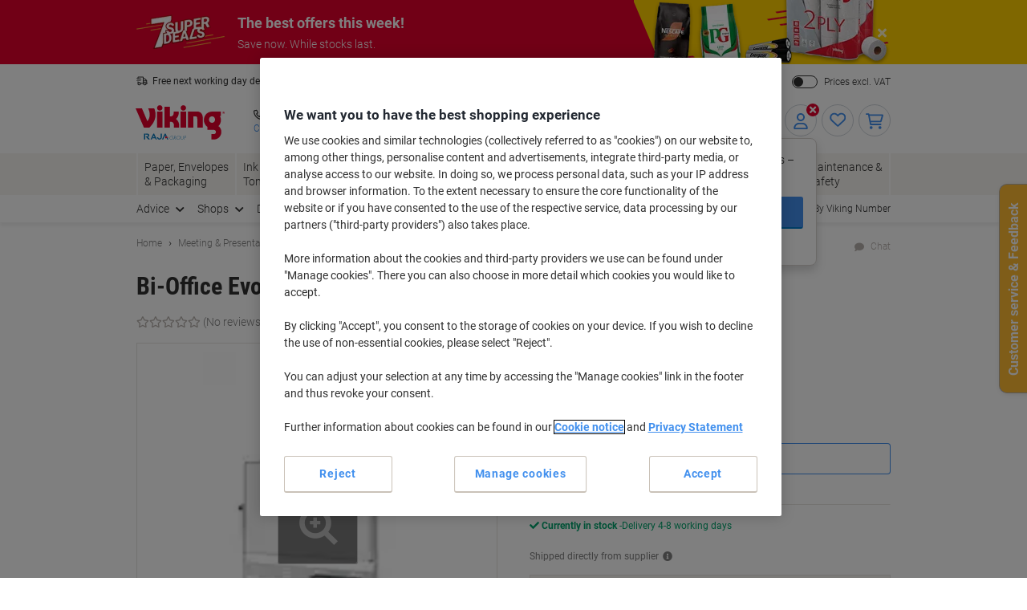

--- FILE ---
content_type: text/html;charset=UTF-8
request_url: https://www.viking-direct.co.uk/en/bi-office-grey-ceramic-revolver-evolution-board-1800-x-1200-mm-p-1160921
body_size: 403027
content:








    

    





<!DOCTYPE html>
<html class="no-js " lang="en">
	<head>
		<link rel="preload" href="https://execution-ci360.marketing.vikingoffice.eu/js/ot2.min.js" as="script">
		<script>
			(()=>{"use strict";var t={24601:(t,r,e)=>{var n=e(78420),o=e(13838),i=TypeError;t.exports=function(t){if(n(t))return t;throw i(o(t)+" is not a function")}},73938:(t,r,e)=>{var n=e(65335),o=String,i=TypeError;t.exports=function(t){if(n(t))return t;throw i(o(t)+" is not an object")}},58186:(t,r,e)=>{var n=e(5476),o=e(6539),i=e(23493),u=function(t){return function(r,e,u){var a,c=n(r),f=i(c),s=o(u,f);if(t&&e!=e){for(;f>s;)if((a=c[s++])!=a)return!0}else for(;f>s;s++)if((t||s in c)&&c[s]===e)return t||s||0;return!t&&-1}};t.exports={includes:u(!0),indexOf:u(!1)}},18569:(t,r,e)=>{var n=e(30281),o=n({}.toString),i=n("".slice);t.exports=function(t){return i(o(t),8,-1)}},84361:(t,r,e)=>{var n=e(36490),o=e(15816),i=e(97632),u=e(43610);t.exports=function(t,r,e){for(var a=o(r),c=u.f,f=i.f,s=0;s<a.length;s++){var p=a[s];n(t,p)||e&&n(e,p)||c(t,p,f(r,p))}}},97712:(t,r,e)=>{var n=e(65077),o=e(43610),i=e(66843);t.exports=n?function(t,r,e){return o.f(t,r,i(1,e))}:function(t,r,e){return t[r]=e,t}},66843:t=>{t.exports=function(t,r){return{enumerable:!(1&t),configurable:!(2&t),writable:!(4&t),value:r}}},7485:(t,r,e)=>{var n=e(78420),o=e(43610),i=e(48218),u=e(59430);t.exports=function(t,r,e,a){a||(a={});var c=a.enumerable,f=void 0!==a.name?a.name:r;if(n(e)&&i(e,f,a),a.global)c?t[r]=e:u(r,e);else{try{a.unsafe?t[r]&&(c=!0):delete t[r]}catch(t){}c?t[r]=e:o.f(t,r,{value:e,enumerable:!1,configurable:!a.nonConfigurable,writable:!a.nonWritable})}return t}},59430:(t,r,e)=>{var n=e(30200),o=Object.defineProperty;t.exports=function(t,r){try{o(n,t,{value:r,configurable:!0,writable:!0})}catch(e){n[t]=r}return r}},65077:(t,r,e)=>{var n=e(92074);t.exports=!n((function(){return 7!=Object.defineProperty({},1,{get:function(){return 7}})[1]}))},96568:t=>{var r="object"==typeof document&&document.all,e=void 0===r&&void 0!==r;t.exports={all:r,IS_HTMLDDA:e}},23262:(t,r,e)=>{var n=e(30200),o=e(65335),i=n.document,u=o(i)&&o(i.createElement);t.exports=function(t){return u?i.createElement(t):{}}},47061:t=>{t.exports="undefined"!=typeof navigator&&String(navigator.userAgent)||""},6845:(t,r,e)=>{var n,o,i=e(30200),u=e(47061),a=i.process,c=i.Deno,f=a&&a.versions||c&&c.version,s=f&&f.v8;s&&(o=(n=s.split("."))[0]>0&&n[0]<4?1:+(n[0]+n[1])),!o&&u&&(!(n=u.match(/Edge\/(\d+)/))||n[1]>=74)&&(n=u.match(/Chrome\/(\d+)/))&&(o=+n[1]),t.exports=o},30290:t=>{t.exports=["constructor","hasOwnProperty","isPrototypeOf","propertyIsEnumerable","toLocaleString","toString","valueOf"]},51605:(t,r,e)=>{var n=e(30200),o=e(97632).f,i=e(97712),u=e(7485),a=e(59430),c=e(84361),f=e(84977);t.exports=function(t,r){var e,s,p,l,v,b=t.target,y=t.global,g=t.stat;if(e=y?n:g?n[b]||a(b,{}):(n[b]||{}).prototype)for(s in r){if(l=r[s],p=t.dontCallGetSet?(v=o(e,s))&&v.value:e[s],!f(y?s:b+(g?".":"#")+s,t.forced)&&void 0!==p){if(typeof l==typeof p)continue;c(l,p)}(t.sham||p&&p.sham)&&i(l,"sham",!0),u(e,s,l,t)}}},92074:t=>{t.exports=function(t){try{return!!t()}catch(t){return!0}}},38823:(t,r,e)=>{var n=e(92074);t.exports=!n((function(){var t=function(){}.bind();return"function"!=typeof t||t.hasOwnProperty("prototype")}))},72368:(t,r,e)=>{var n=e(38823),o=Function.prototype.call;t.exports=n?o.bind(o):function(){return o.apply(o,arguments)}},12071:(t,r,e)=>{var n=e(65077),o=e(36490),i=Function.prototype,u=n&&Object.getOwnPropertyDescriptor,a=o(i,"name"),c=a&&"something"===function(){}.name,f=a&&(!n||n&&u(i,"name").configurable);t.exports={EXISTS:a,PROPER:c,CONFIGURABLE:f}},30281:(t,r,e)=>{var n=e(38823),o=Function.prototype,i=o.call,u=n&&o.bind.bind(i,i);t.exports=n?u:function(t){return function(){return i.apply(t,arguments)}}},56492:(t,r,e)=>{var n=e(30200),o=e(78420);t.exports=function(t,r){return arguments.length<2?(e=n[t],o(e)?e:void 0):n[t]&&n[t][r];var e}},46457:(t,r,e)=>{var n=e(24601),o=e(88406);t.exports=function(t,r){var e=t[r];return o(e)?void 0:n(e)}},30200:function(t,r,e){var n=function(t){return t&&t.Math==Math&&t};t.exports=n("object"==typeof globalThis&&globalThis)||n("object"==typeof window&&window)||n("object"==typeof self&&self)||n("object"==typeof e.g&&e.g)||function(){return this}()||this||Function("return this")()},36490:(t,r,e)=>{var n=e(30281),o=e(92612),i=n({}.hasOwnProperty);t.exports=Object.hasOwn||function(t,r){return i(o(t),r)}},67708:t=>{t.exports={}},87694:(t,r,e)=>{var n=e(65077),o=e(92074),i=e(23262);t.exports=!n&&!o((function(){return 7!=Object.defineProperty(i("div"),"a",{get:function(){return 7}}).a}))},48664:(t,r,e)=>{var n=e(30281),o=e(92074),i=e(18569),u=Object,a=n("".split);t.exports=o((function(){return!u("z").propertyIsEnumerable(0)}))?function(t){return"String"==i(t)?a(t,""):u(t)}:u},69965:(t,r,e)=>{var n=e(30281),o=e(78420),i=e(49310),u=n(Function.toString);o(i.inspectSource)||(i.inspectSource=function(t){return u(t)}),t.exports=i.inspectSource},99206:(t,r,e)=>{var n,o,i,u=e(8369),a=e(30200),c=e(65335),f=e(97712),s=e(36490),p=e(49310),l=e(25904),v=e(67708),b="Object already initialized",y=a.TypeError,g=a.WeakMap;if(u||p.state){var h=p.state||(p.state=new g);h.get=h.get,h.has=h.has,h.set=h.set,n=function(t,r){if(h.has(t))throw y(b);return r.facade=t,h.set(t,r),r},o=function(t){return h.get(t)||{}},i=function(t){return h.has(t)}}else{var x=l("state");v[x]=!0,n=function(t,r){if(s(t,x))throw y(b);return r.facade=t,f(t,x,r),r},o=function(t){return s(t,x)?t[x]:{}},i=function(t){return s(t,x)}}t.exports={set:n,get:o,has:i,enforce:function(t){return i(t)?o(t):n(t,{})},getterFor:function(t){return function(r){var e;if(!c(r)||(e=o(r)).type!==t)throw y("Incompatible receiver, "+t+" required");return e}}}},78420:(t,r,e)=>{var n=e(96568),o=n.all;t.exports=n.IS_HTMLDDA?function(t){return"function"==typeof t||t===o}:function(t){return"function"==typeof t}},84977:(t,r,e)=>{var n=e(92074),o=e(78420),i=/#|\.prototype\./,u=function(t,r){var e=c[a(t)];return e==s||e!=f&&(o(r)?n(r):!!r)},a=u.normalize=function(t){return String(t).replace(i,".").toLowerCase()},c=u.data={},f=u.NATIVE="N",s=u.POLYFILL="P";t.exports=u},88406:t=>{t.exports=function(t){return null==t}},65335:(t,r,e)=>{var n=e(78420),o=e(96568),i=o.all;t.exports=o.IS_HTMLDDA?function(t){return"object"==typeof t?null!==t:n(t)||t===i}:function(t){return"object"==typeof t?null!==t:n(t)}},6926:t=>{t.exports=!1},32328:(t,r,e)=>{var n=e(56492),o=e(78420),i=e(47658),u=e(5225),a=Object;t.exports=u?function(t){return"symbol"==typeof t}:function(t){var r=n("Symbol");return o(r)&&i(r.prototype,a(t))}},23493:(t,r,e)=>{var n=e(33747);t.exports=function(t){return n(t.length)}},48218:(t,r,e)=>{var n=e(30281),o=e(92074),i=e(78420),u=e(36490),a=e(65077),c=e(12071).CONFIGURABLE,f=e(69965),s=e(99206),p=s.enforce,l=s.get,v=String,b=Object.defineProperty,y=n("".slice),g=n("".replace),h=n([].join),x=a&&!o((function(){return 8!==b((function(){}),"length",{value:8}).length})),m=String(String).split("String"),d=t.exports=function(t,r,e){"Symbol("===y(v(r),0,7)&&(r="["+g(v(r),/^Symbol\(([^)]*)\)/,"$1")+"]"),e&&e.getter&&(r="get "+r),e&&e.setter&&(r="set "+r),(!u(t,"name")||c&&t.name!==r)&&(a?b(t,"name",{value:r,configurable:!0}):t.name=r),x&&e&&u(e,"arity")&&t.length!==e.arity&&b(t,"length",{value:e.arity});try{e&&u(e,"constructor")&&e.constructor?a&&b(t,"prototype",{writable:!1}):t.prototype&&(t.prototype=void 0)}catch(t){}var n=p(t);return u(n,"source")||(n.source=h(m,"string"==typeof r?r:"")),t};Function.prototype.toString=d((function(){return i(this)&&l(this).source||f(this)}),"toString")},19830:t=>{var r=Math.ceil,e=Math.floor;t.exports=Math.trunc||function(t){var n=+t;return(n>0?e:r)(n)}},81688:(t,r,e)=>{var n=e(65077),o=e(30281),i=e(72368),u=e(92074),a=e(91641),c=e(18916),f=e(9304),s=e(92612),p=e(48664),l=Object.assign,v=Object.defineProperty,b=o([].concat);t.exports=!l||u((function(){if(n&&1!==l({b:1},l(v({},"a",{enumerable:!0,get:function(){v(this,"b",{value:3,enumerable:!1})}}),{b:2})).b)return!0;var t={},r={},e=Symbol(),o="abcdefghijklmnopqrst";return t[e]=7,o.split("").forEach((function(t){r[t]=t})),7!=l({},t)[e]||a(l({},r)).join("")!=o}))?function(t,r){for(var e=s(t),o=arguments.length,u=1,l=c.f,v=f.f;o>u;)for(var y,g=p(arguments[u++]),h=l?b(a(g),l(g)):a(g),x=h.length,m=0;x>m;)y=h[m++],n&&!i(v,g,y)||(e[y]=g[y]);return e}:l},43610:(t,r,e)=>{var n=e(65077),o=e(87694),i=e(94491),u=e(73938),a=e(86032),c=TypeError,f=Object.defineProperty,s=Object.getOwnPropertyDescriptor,p="enumerable",l="configurable",v="writable";r.f=n?i?function(t,r,e){if(u(t),r=a(r),u(e),"function"==typeof t&&"prototype"===r&&"value"in e&&v in e&&!e[v]){var n=s(t,r);n&&n[v]&&(t[r]=e.value,e={configurable:l in e?e[l]:n[l],enumerable:p in e?e[p]:n[p],writable:!1})}return f(t,r,e)}:f:function(t,r,e){if(u(t),r=a(r),u(e),o)try{return f(t,r,e)}catch(t){}if("get"in e||"set"in e)throw c("Accessors not supported");return"value"in e&&(t[r]=e.value),t}},97632:(t,r,e)=>{var n=e(65077),o=e(72368),i=e(9304),u=e(66843),a=e(5476),c=e(86032),f=e(36490),s=e(87694),p=Object.getOwnPropertyDescriptor;r.f=n?p:function(t,r){if(t=a(t),r=c(r),s)try{return p(t,r)}catch(t){}if(f(t,r))return u(!o(i.f,t,r),t[r])}},64789:(t,r,e)=>{var n=e(16347),o=e(30290).concat("length","prototype");r.f=Object.getOwnPropertyNames||function(t){return n(t,o)}},18916:(t,r)=>{r.f=Object.getOwnPropertySymbols},47658:(t,r,e)=>{var n=e(30281);t.exports=n({}.isPrototypeOf)},16347:(t,r,e)=>{var n=e(30281),o=e(36490),i=e(5476),u=e(58186).indexOf,a=e(67708),c=n([].push);t.exports=function(t,r){var e,n=i(t),f=0,s=[];for(e in n)!o(a,e)&&o(n,e)&&c(s,e);for(;r.length>f;)o(n,e=r[f++])&&(~u(s,e)||c(s,e));return s}},91641:(t,r,e)=>{var n=e(16347),o=e(30290);t.exports=Object.keys||function(t){return n(t,o)}},9304:(t,r)=>{var e={}.propertyIsEnumerable,n=Object.getOwnPropertyDescriptor,o=n&&!e.call({1:2},1);r.f=o?function(t){var r=n(this,t);return!!r&&r.enumerable}:e},69751:(t,r,e)=>{var n=e(72368),o=e(78420),i=e(65335),u=TypeError;t.exports=function(t,r){var e,a;if("string"===r&&o(e=t.toString)&&!i(a=n(e,t)))return a;if(o(e=t.valueOf)&&!i(a=n(e,t)))return a;if("string"!==r&&o(e=t.toString)&&!i(a=n(e,t)))return a;throw u("Can't convert object to primitive value")}},15816:(t,r,e)=>{var n=e(56492),o=e(30281),i=e(64789),u=e(18916),a=e(73938),c=o([].concat);t.exports=n("Reflect","ownKeys")||function(t){var r=i.f(a(t)),e=u.f;return e?c(r,e(t)):r}},71229:(t,r,e)=>{var n=e(88406),o=TypeError;t.exports=function(t){if(n(t))throw o("Can't call method on "+t);return t}},25904:(t,r,e)=>{var n=e(50002),o=e(50665),i=n("keys");t.exports=function(t){return i[t]||(i[t]=o(t))}},49310:(t,r,e)=>{var n=e(30200),o=e(59430),i="__core-js_shared__",u=n[i]||o(i,{});t.exports=u},50002:(t,r,e)=>{var n=e(6926),o=e(49310);(t.exports=function(t,r){return o[t]||(o[t]=void 0!==r?r:{})})("versions",[]).push({version:"3.32.0",mode:n?"pure":"global",copyright:"Â© 2014-2023 Denis Pushkarev (zloirock.ru)",license:"https://github.com/zloirock/core-js/blob/v3.32.0/LICENSE",source:"https://github.com/zloirock/core-js"})},82072:(t,r,e)=>{var n=e(6845),o=e(92074),i=e(30200).String;t.exports=!!Object.getOwnPropertySymbols&&!o((function(){var t=Symbol();return!i(t)||!(Object(t)instanceof Symbol)||!Symbol.sham&&n&&n<41}))},6539:(t,r,e)=>{var n=e(79328),o=Math.max,i=Math.min;t.exports=function(t,r){var e=n(t);return e<0?o(e+r,0):i(e,r)}},5476:(t,r,e)=>{var n=e(48664),o=e(71229);t.exports=function(t){return n(o(t))}},79328:(t,r,e)=>{var n=e(19830);t.exports=function(t){var r=+t;return r!=r||0===r?0:n(r)}},33747:(t,r,e)=>{var n=e(79328),o=Math.min;t.exports=function(t){return t>0?o(n(t),9007199254740991):0}},92612:(t,r,e)=>{var n=e(71229),o=Object;t.exports=function(t){return o(n(t))}},50874:(t,r,e)=>{var n=e(72368),o=e(65335),i=e(32328),u=e(46457),a=e(69751),c=e(31602),f=TypeError,s=c("toPrimitive");t.exports=function(t,r){if(!o(t)||i(t))return t;var e,c=u(t,s);if(c){if(void 0===r&&(r="default"),e=n(c,t,r),!o(e)||i(e))return e;throw f("Can't convert object to primitive value")}return void 0===r&&(r="number"),a(t,r)}},86032:(t,r,e)=>{var n=e(50874),o=e(32328);t.exports=function(t){var r=n(t,"string");return o(r)?r:r+""}},13838:t=>{var r=String;t.exports=function(t){try{return r(t)}catch(t){return"Object"}}},50665:(t,r,e)=>{var n=e(30281),o=0,i=Math.random(),u=n(1..toString);t.exports=function(t){return"Symbol("+(void 0===t?"":t)+")_"+u(++o+i,36)}},5225:(t,r,e)=>{var n=e(82072);t.exports=n&&!Symbol.sham&&"symbol"==typeof Symbol.iterator},94491:(t,r,e)=>{var n=e(65077),o=e(92074);t.exports=n&&o((function(){return 42!=Object.defineProperty((function(){}),"prototype",{value:42,writable:!1}).prototype}))},8369:(t,r,e)=>{var n=e(30200),o=e(78420),i=n.WeakMap;t.exports=o(i)&&/native code/.test(String(i))},31602:(t,r,e)=>{var n=e(30200),o=e(50002),i=e(36490),u=e(50665),a=e(82072),c=e(5225),f=n.Symbol,s=o("wks"),p=c?f.for||f:f&&f.withoutSetter||u;t.exports=function(t){return i(s,t)||(s[t]=a&&i(f,t)?f[t]:p("Symbol."+t)),s[t]}},69218:(t,r,e)=>{var n=e(51605),o=e(81688);n({target:"Object",stat:!0,arity:2,forced:Object.assign!==o},{assign:o})}},r={};function e(n){var o=r[n];if(void 0!==o)return o.exports;var i=r[n]={exports:{}};return t[n].call(i.exports,i,i.exports,e),i.exports}e.g=function(){if("object"==typeof globalThis)return globalThis;try{return this||new Function("return this")()}catch(t){if("object"==typeof window)return window}}(),(()=>{e(69218);const t={get:function(t){for(var r="".concat(t,"="),e=document.cookie.split(";"),n=0;n<e.length;n+=1){for(var o=e[n];" "===o.charAt(0);)o=o.substring(1);if(0===o.indexOf(r))return o.substring(r.length,o.length)}return null},set:function(t){var r=arguments.length>1&&void 0!==arguments[1]?arguments[1]:"",e=arguments.length>2&&void 0!==arguments[2]?arguments[2]:365,n=new Date;n.setTime(n.getTime()+24*e*60*60*1e3);var o="expires=".concat(n.toUTCString());document.cookie="".concat(t,"=").concat(r,"; ").concat(o,"; sameSite=Strict; secure; path=/")}};window.od=Object.assign(window.od||{},{Cookie:t}),window.od})()})();
//# sourceMappingURL=es5-global_critical.js.map</script>

		<script type="text/javascript">
		var datalayerInitialObject = {"basket":{"subTotalValue":0.00,"totalValueInVat":0.00,"totalValueExVat":0.00,"DiscountValue":0.0,"linkToCart":"https://www.viking-direct.co.uk/en/cart","protectionPlusValue":0.0,"products":[],"totalQty":0},"userInfo":{"segmentID":"DEFAULT","customerType":"business","vikingOneUser":false,"punchoutUser":false,"hasOrders":false},"navigation":{"pageType":"product","pageName":"Bi-Office Evolution Revolving Board Enamel 180 (W) x 120 (H) cm","currentDomain":"www.viking-direct.co.uk","currentUrl":"https://www.viking-direct.co.uk/en/bi-office-grey-ceramic-revolver-evolution-board-1800-x-1200-mm-p-1160921","currencyISO":"GBP","currencySymbol":"£","countryLocale":"en_GB","countryISO":"GB","countryISOLong":"GBR","categoryID":"WEB_UK_10608003","categoryName":"Whiteboards","loginConfirmation":"N","pageLanguage":"en","categoryIDs":["WEB_UK_10608003"],"pageNumber":0,"isAsmAgentLoggedIn":false},"skuInfo":{"price":[{"qtyFrom":1,"qtyTo":1,"skuPriceexVAT":"1294.00","skuPriceinVAT":"1552.80","pricingType":"DEFAULT"},{"qtyFrom":2,"skuPriceexVAT":"1249.00","skuPriceinVAT":"1498.80","pricingType":"DEFAULT"}],"skuCategoryID":"WEB_UK_10608003","skuCategory":"Whiteboards","skuHierarchy":"106/10608/10608003","skuID":"1160921","articleNumber":"1160921","skuImageURL":"//static.viking-direct.co.uk/is/image/odeu13/1160921","skuLinkURL":"https://www.viking-direct.co.uk/en/bi-office-grey-ceramic-revolver-evolution-board-1800-x-1200-mm-p-1160921","skuName":"Bi-Office Evolution Revolving Board Enamel 180 (W) x 120 (H) cm","productStatus":"NON_BACKORDERABLE","eanUpc":"5603750000167","skuTitle":"Bi-Office Evolution Revolving Board Enamel 180 (W) x 120 (H) cm","skuItemCategory":"106","skuItemCategory2":"10608","skuItemCategory3":"10608003"}};
		datalayerInitialObject.environment = 'prod';

        

        if (window.name) {
			datalayerInitialObject.navigation.navigationMethod = window.name;
		}
        window.dataLayer = window.dataLayer || [];
		window.dataLayer.push(datalayerInitialObject);
    </script>
<script>
			var ALGOLIA_INSIGHTS_SRC =
					"https://cdn.jsdelivr.net/npm/search-insights@2.13.0/dist/search-insights.min.js";

			!(function (e, a, t, n, s, i, c) {
				(e.AlgoliaAnalyticsObject = s),
						(e[s] =
								e[s] ||
								function () {
									(e[s].queue = e[s].queue || []).push(arguments);
								}),
						(e[s].version = (n.match(/@([^\/]+)\/?/) || [])[1]),
						(i = a.createElement(t)),
						(c = a.getElementsByTagName(t)[0]),
						(i.async = 1),
						(i.src = n),
						c.parentNode.insertBefore(i, c);
			})(window, document, "script", ALGOLIA_INSIGHTS_SRC, "aa");
		</script>

		<script>
				(function(ci, a) {
					window[ci] || function() {
						var ef = window[ci] = function() {
							return ef.q.push(arguments);
						};
						ef.q = [];
						ef.a = a || {};
					} ();
				})('ci360', {
					tenantId: `1f518c9f520001069912c11d`,
					identity: {
						source: 'jsvar',
						name: 'dataLayer[0].userInfo.customerGUID',
						type: 'customer_id',
						obscure: !1
					}
				});
			</script>
		<!-- OneTrust Cookies Consent Notice start -->
<script src="https://cdn.cookielaw.org/scripttemplates/otSDKStub.js"  type="text/javascript" charset="UTF-8" data-domain-script="81636146-b8ad-46fa-b503-e0d7a903d008"></script>
<script type="text/javascript">
	function OptanonWrapper() {
		adjustButtonOrder();
		window.addEventListener('resize', adjustButtonOrder);
	}

	function adjustButtonOrder() {
		const buttons = ['onetrust-accept-btn-handler', 'onetrust-reject-all-handler', 'onetrust-pc-btn-handler'].map(id => document.getElementById(id));
		const buttonGroup = document.getElementById('onetrust-button-group');
		const bannerActionsContainer = document.querySelector('.banner-actions-container');

		if (bannerActionsContainer && buttons.every(button => button !== null)) {
			const isMobile = window.matchMedia("(max-width: 600px)").matches;
			buttons.forEach(button => adjustButtonStyle(button, isMobile));
			adjustButtonPlacement(isMobile);
		}

		function adjustButtonStyle(button, isMobile) {
			button.style.display = isMobile ? 'block' : '';
			button.style.width = isMobile ? '100%' : '';
		}

		function adjustButtonPlacement(isMobile) {
			if (isMobile) {
				buttons.forEach(button => buttonGroup.appendChild(button));
			} else {
				buttonGroup.insertBefore(buttons[2], bannerActionsContainer);
				[buttons[1], buttons[0]].forEach(button => bannerActionsContainer.appendChild(button));
			}
		}
	}


</script>
<script type="text/javascript">
	document.addEventListener('click', (e) => {
		if (e.target.getAttribute('id') === 'onetrust-accept-btn-handler' ||
				e.target.getAttribute('id') === 'accept-recommended-btn-handler' ||
				e.target.classList.contains('onetrust-close-btn-handler')) {
			setTimeout(() => {window.location.reload();}, 250);
		}
	});
</script>
<!-- OneTrust Cookies Consent Notice end --><script type="text/javascript" 
					src="https://try.abtasty.com/6d0b2d68ce8ffe1f9451c61b11715e2d.js">
			</script>
		<script id="sassCi360InsertingLogic">
				if (window.od.Cookie.get('OptanonConsent') && (window.od.Cookie.get('OptanonConsent')).indexOf('C0004%3A1') !== -1) {
					const scriptTag = document.createElement('script');
					scriptTag.id = 'ob-script-async'; 
					scriptTag.async = true;
                    scriptTag.src = 'https://execution-ci360.marketing.vikingoffice.eu/js/ot2.min.js';
					scriptTag.setAttribute('data-efname', 'ci360');
					const scriptBefore = document.getElementById('sassCi360InsertingLogic');
					scriptBefore.after(scriptTag);
				}
			</script>
		










    <!-- Google Tag Manager -->
    <script>
        if (!window.od.Cookie.get('gtm.exclude')) {
            (function(w,d,s,l,i){w[l]=w[l]||[];w[l].push({'gtm.start':
                    new Date().getTime(),event:'gtm.js'});var f=d.getElementsByTagName(s)[0],
                j=d.createElement(s),dl=l!='dataLayer'?'&l='+l:'';j.async=true;j.src=
                'https://uk.sgtm.viking-direct.co.uk/gtm.js?id='+i+dl+ '&gtm_auth=c8kOeo3JdMCu_Ey3-I5EQg&gtm_preview=env-2&gtm_cookies_win=x';f.parentNode.insertBefore(j,f);
            })(window,document,'script','dataLayer','GTM-KXZDG3V');
        }
    </script>
    <!-- End Google Tag Manager -->
<script>
    window.ACC = window.ACC || {};
    window.ACC.config = window.ACC.config || {};
    window.ACC.config.contextPath = '/';
    window.ACC.config.CSRFToken="8c1144bf-63e2-4e9d-aa48-8cba729c4ab7";
    window.ACC.config.encodedContextPath = window.location.origin + '/' + 'en'.split('_')[0];
		ACC.config.commonResourcePath = "/_ui/responsive/odcommon";
</script><script>(function(H){H.className=H.className.replace(/\bno-js\b/,'js')})(document.documentElement)</script>

		<title>Bi-Office Evolution Revolving Board Enamel 180 (W) x 120 (H) cm | Viking Direct UK</title>

		
<link rel="preload" href="/_ui/responsive/theme-common/fonts/roboto-v18-latin_latin-ext-regular.woff2" as="font" type="font/woff2" crossorigin>
<link rel="preload" href="/_ui/responsive/theme-common/fonts/roboto-v18-latin_latin-ext-100.woff2" as="font" type="font/woff2" crossorigin>
<link rel="preload" href="/_ui/responsive/theme-common/fonts/roboto-v18-latin_latin-ext-300.woff2" as="font" type="font/woff2" crossorigin>
<link rel="preload" href="/_ui/responsive/theme-common/fonts/roboto-v18-latin_latin-ext-500.woff2" as="font" type="font/woff2" crossorigin>
<link rel="preload" href="/_ui/responsive/theme-common/fonts/roboto-v18-latin_latin-ext-700.woff2" as="font" type="font/woff2" crossorigin>
<link rel="preload" href="/_ui/responsive/theme-common/fonts/roboto-condensed-v16-latin_latin-ext-700.woff2" as="font" type="font/woff2" crossorigin>
<link rel="preload" href="/_ui/responsive/theme-common/fonts/fontello-fa-solid.woff2" as="font" type="font/woff2" crossorigin>
<link rel="preload" href="/_ui/responsive/theme-common/fonts/fontello-fa-brands.woff2" as="font" type="font/woff2" crossorigin>
<link rel="preload" href="/_ui/responsive/theme-common/fonts/fontello-fa-regular.woff2" as="font" type="font/woff2" crossorigin>
<meta charset="utf-8" />
<meta http-equiv="Content-Type" content="text/html; charset=utf-8" />
<meta http-equiv="X-UA-Compatible" content="IE=edge" />
<meta name="viewport" content="width=device-width, initial-scale=1.0" />
<base href="https://www.viking-direct.co.uk/en/" />

<meta name="keywords" content="Bi-Office,Evolution,Revolving,Board,Enamel,180,(W),x,120,(H),cm,Meeting,&,Presenting,Whiteboards,Accessories,Whiteboards" />
    <meta name="description" content="Buy Bi-Office Grey Ceramic Revolver Evolution Board 1800 x 1200 mm from Viking oday. Discover our extensive range and get free delivery on orders over £49." />
    <meta name="robots" content="index,follow" />
    <meta name="mobile-web-app-capable" content="yes">
<meta name="apple-mobile-web-app-title" content="Viking Direct UK">

<link rel="canonical" href="https://www.viking-direct.co.uk/en/bi-office-grey-ceramic-revolver-evolution-board-1800-x-1200-mm-p-1160921">
    <link hreflang="en" href="https://www.viking-direct.co.uk/en/bi-office-grey-ceramic-revolver-evolution-board-1800-x-1200-mm-p-1160921" rel="alternate" />
    <link rel="shortcut icon" type="application/octet-stream" href="/medias/sys_master/root/h89/ha9/9040132833310/viking-shortcut-icon.bin" sizes="" />
<link rel="icon" type="application/octet-stream" href="/medias/sys_master/root/h5c/h74/9040132898846/viking-icon.bin" sizes="" />
<link rel="icon" type="image/png" href="/medias/sys_master/root/h7c/h5f/9040132964382/viking-16x16.png" sizes="16x16" />
<link rel="icon" type="image/png" href="/medias/sys_master/root/ha4/h92/9040133029918/viking-32x32.png" sizes="32x32" />
<link rel="icon" type="image/png" href="/medias/sys_master/root/h47/h46/9040133095454/viking-36x36.png" sizes="36x36" />
<link rel="icon" type="image/png" href="/medias/sys_master/root/ha8/hc4/9040133160990/viking-48x48.png" sizes="48x48" />
<link rel="icon" type="image/png" href="/medias/sys_master/root/hc6/hd4/9040133226526/viking-72x72.png" sizes="72x72" />
<link rel="icon" type="image/png" href="/medias/sys_master/root/h25/h04/9040133292062/viking-96x96.png" sizes="96x96" />
<link rel="icon" type="image/png" href="/medias/sys_master/root/h25/h04/9040133292062/viking-96x96.png" sizes="96x96" />
<link rel="icon" type="image/png" href="/medias/sys_master/root/hba/h8a/9040133357598/viking-144x144.png" sizes="144x144" />
<link rel="apple-touch-icon" type="image/png" href="/medias/sys_master/root/h4c/h09/9040133488670/viking-apple-57x57.png" sizes="57x57" />
<link rel="apple-touch-icon" type="image/png" href="/medias/sys_master/root/h31/h85/9040133554206/viking-apple-60x60.png" sizes="60x60" />
<link rel="apple-touch-icon" type="image/png" href="/medias/sys_master/root/h3e/hee/9040133619742/viking-apple-72x72.png" sizes="72x72" />
<link rel="apple-touch-icon" type="image/png" href="/medias/sys_master/root/h24/h3b/9040133685278/viking-apple-76x76.png" sizes="76x76" />
<link rel="apple-touch-icon" type="image/png" href="/medias/sys_master/root/he7/h8a/9040133750814/viking-apple-114x114.png" sizes="114x114" />
<link rel="apple-touch-icon" type="image/png" href="/medias/sys_master/root/h1c/hac/9040133816350/viking-apple-120x120.png" sizes="120x120" />
<link rel="apple-touch-icon" type="image/png" href="/medias/sys_master/root/hf3/hd4/9040133881886/viking-apple-144x144.png" sizes="144x144" />
<link rel="apple-touch-icon" type="image/png" href="/medias/sys_master/root/h2b/hc2/9040133947422/viking-apple-152x152.png" sizes="152x152" />
<link rel="apple-touch-icon" type="image/png" href="/medias/sys_master/root/h0e/h32/9040134012958/viking-apple-180x180.png" sizes="180x180" />
<style>
            @charset "UTF-8";*,:after,:before{-webkit-box-sizing:border-box;box-sizing:border-box}html{font-family:sans-serif;line-height:1.15;-webkit-text-size-adjust:100%;-webkit-tap-highlight-color:rgba(0,0,0,0)}article,aside,figcaption,figure,footer,header,hgroup,main,nav,section{display:block}body{background-color:#fff;color:#303030;font-family:Roboto,-apple-system,BlinkMacSystemFont,sans-serif;font-size:16px;font-size:1.6rem;font-weight:400;line-height:1.33;margin:0;text-align:left}[tabindex="-1"]:focus{outline:0!important}hr{-webkit-box-sizing:content-box;box-sizing:content-box;height:0;overflow:visible}h1,h2,h3,h4,h5,h6{margin-bottom:1.6rem;margin-top:0}p{margin-bottom:1rem;margin-top:0}abbr[data-original-title],abbr[title]{border-bottom:0;cursor:help;text-decoration:underline;-webkit-text-decoration:underline dotted;text-decoration:underline dotted;-webkit-text-decoration-skip-ink:none;text-decoration-skip-ink:none}address{font-style:normal;line-height:inherit}address,dl,ol,ul{margin-bottom:1rem}dl,ol,ul{margin-top:0}ol ol,ol ul,ul ol,ul ul{margin-bottom:0}dt{font-weight:700}dd{margin-bottom:.5rem;margin-left:0}blockquote{margin:0 0 1rem}b,strong{font-weight:bolder}small{font-size:80%}sub,sup{font-size:75%;line-height:0;position:relative;vertical-align:baseline}sub{bottom:-.25em}sup{top:-.5em}a{background-color:transparent;color:#4290ee;text-decoration:none}a:hover{color:#246cd0;text-decoration:underline}a:not([href]):not([tabindex]),a:not([href]):not([tabindex]):focus,a:not([href]):not([tabindex]):hover{color:inherit;text-decoration:none}a:not([href]):not([tabindex]):focus{outline:0}code,kbd,pre,samp{font-family:SFMono-Regular,Menlo,Monaco,Consolas,Liberation Mono,Courier New,monospace;font-size:1em}pre{margin-bottom:1rem;margin-top:0;overflow:auto}figure{margin:0 0 1rem}img{border-style:none}img,svg{vertical-align:middle}svg{overflow:hidden}table{border-collapse:collapse}caption{caption-side:bottom;color:#98908c;padding-bottom:1rem;padding-top:1rem;text-align:left}th{text-align:inherit}label{display:inline-block;margin-bottom:.5rem}button{border-radius:0}button:focus{outline:1px dotted;outline:5px auto -webkit-focus-ring-color}button,input,optgroup,select,textarea{font-family:inherit;font-size:inherit;line-height:inherit;margin:0}button,input{overflow:visible}button,select{text-transform:none}select{word-wrap:normal}[type=button],[type=reset],[type=submit],button{-webkit-appearance:button}[type=button]:not(:disabled),[type=reset]:not(:disabled),[type=submit]:not(:disabled),button:not(:disabled){cursor:pointer}[type=button]::-moz-focus-inner,[type=reset]::-moz-focus-inner,[type=submit]::-moz-focus-inner,button::-moz-focus-inner{border-style:none;padding:0}input[type=checkbox],input[type=radio]{-webkit-box-sizing:border-box;box-sizing:border-box;padding:0}input[type=date],input[type=datetime-local],input[type=month],input[type=time]{-webkit-appearance:listbox}textarea{overflow:auto;resize:vertical}fieldset{border:0;margin:0;min-width:0;padding:0}legend{color:inherit;display:block;font-size:15px;font-size:1.5rem;line-height:inherit;margin-bottom:.5rem;max-width:100%;padding:0;white-space:normal;width:100%}progress{vertical-align:baseline}[type=number]::-webkit-inner-spin-button,[type=number]::-webkit-outer-spin-button{height:auto}[type=search]{-webkit-appearance:none;outline-offset:-2px}[type=search]::-webkit-search-decoration{-webkit-appearance:none}::-webkit-file-upload-button{-webkit-appearance:button;font:inherit}output{display:inline-block}summary{cursor:pointer;display:list-item}template{display:none}[hidden]{display:none!important}.h1,.h2,.h3,.h4,.h5,.h6,h1,h2,h3,h4,h5,h6{font-weight:700;line-height:1.2;margin-bottom:1.6rem}.h1,h1{font-size:30px;font-size:3rem}.h2,h2{font-size:24px;font-size:2.4rem}.h3,h3{font-size:18px;font-size:1.8rem}.h4,h4{font-size:16px;font-size:1.6rem}.h5,h5{font-size:14px;font-size:1.4rem}.h6,h6{font-size:12px;font-size:1.2rem}.lead{font-size:16px;font-size:1.6rem;font-weight:300}.display-1{font-size:60px;font-size:6rem}.display-1,.display-2{font-weight:300;line-height:1.2}.display-2{font-size:55px;font-size:5.5rem}.display-3{font-size:45px;font-size:4.5rem}.display-3,.display-4{font-weight:300;line-height:1.2}.display-4{font-size:35px;font-size:3.5rem}hr{border:0;border-top:1px solid rgba(0,0,0,.1);margin-bottom:1rem;margin-top:1rem}.small,small{font-size:85%;font-weight:400}.mark,mark{background-color:#fcf8e3;padding:.2em}.list-inline,.list-unstyled{list-style:none;padding-left:0}.list-inline-item{display:inline-block}.list-inline-item:not(:last-child){margin-right:.5rem}.initialism{font-size:90%;text-transform:uppercase}.blockquote{font-size:20px;font-size:2rem;margin-bottom:1rem}.blockquote-footer{color:#98908c;display:block;font-size:85%}.blockquote-footer:before{content:"âÂ "}html{font-size:62.5%}body{font-size:14px;font-size:1.4rem}.h1,.h2,h1,h2{font-family:Roboto Condensed,Roboto,-apple-system,BlinkMacSystemFont,sans-serif}.h1,.h2,h1,h2{font-size:18px;font-size:1.8rem}a,ol,p,ul{font-weight:300}p a{text-decoration:underline}b,strong{font-weight:700}label{font-weight:300}label span{color:#98908c;font-style:italic}.list-indented,.list-inline-alt{padding-left:4rem}.list-inline-alt a{color:#303030}.list-inline-alt li{display:inline;padding:0}.list-inline-alt li+li:before{color:#b8b2ae;content:"|";display:inline-block;padding:0 1rem 0 .8rem}.container,.container-fluid{margin-left:auto;margin-right:auto;padding-left:10px;padding-right:10px;width:100%}.row{display:-webkit-box;display:-ms-flexbox;display:flex;-ms-flex-wrap:wrap;flex-wrap:wrap;margin-left:-10px;margin-right:-10px}.no-gutters{margin-left:0;margin-right:0}.no-gutters>.col,.no-gutters>[class*=col-]{padding-left:0;padding-right:0}.col,.col-1,.col-10,.col-11,.col-12,.col-2,.col-3,.col-4,.col-5,.col-6,.col-7,.col-8,.col-9,.col-auto,.col-lg,.col-lg-1,.col-lg-10,.col-lg-11,.col-lg-12,.col-lg-2,.col-lg-3,.col-lg-4,.col-lg-5,.col-lg-6,.col-lg-7,.col-lg-8,.col-lg-9,.col-lg-auto{padding-left:10px;padding-right:10px;position:relative;width:100%}.col{-ms-flex-preferred-size:0;flex-basis:0;-webkit-box-flex:1;-ms-flex-positive:1;flex-grow:1;max-width:100%}.col-auto{-ms-flex:0 0 auto;flex:0 0 auto;max-width:100%;width:auto}.col-1,.col-auto{-webkit-box-flex:0}.col-1{-ms-flex:0 0 8.3333333333%;flex:0 0 8.3333333333%;max-width:8.3333333333%}.col-2{-ms-flex:0 0 16.6666666667%;flex:0 0 16.6666666667%;max-width:16.6666666667%}.col-2,.col-3{-webkit-box-flex:0}.col-3{-ms-flex:0 0 25%;flex:0 0 25%;max-width:25%}.col-4{-ms-flex:0 0 33.3333333333%;flex:0 0 33.3333333333%;max-width:33.3333333333%}.col-4,.col-5{-webkit-box-flex:0}.col-5{-ms-flex:0 0 41.6666666667%;flex:0 0 41.6666666667%;max-width:41.6666666667%}.col-6{-ms-flex:0 0 50%;flex:0 0 50%;max-width:50%}.col-6,.col-7{-webkit-box-flex:0}.col-7{-ms-flex:0 0 58.3333333333%;flex:0 0 58.3333333333%;max-width:58.3333333333%}.col-8{-ms-flex:0 0 66.6666666667%;flex:0 0 66.6666666667%;max-width:66.6666666667%}.col-8,.col-9{-webkit-box-flex:0}.col-9{-ms-flex:0 0 75%;flex:0 0 75%;max-width:75%}.col-10{-ms-flex:0 0 83.3333333333%;flex:0 0 83.3333333333%;max-width:83.3333333333%}.col-10,.col-11{-webkit-box-flex:0}.col-11{-ms-flex:0 0 91.6666666667%;flex:0 0 91.6666666667%;max-width:91.6666666667%}.col-12{-webkit-box-flex:0;-ms-flex:0 0 100%;flex:0 0 100%;max-width:100%}.order-first{-webkit-box-ordinal-group:0;-ms-flex-order:-1;order:-1}.order-last{-webkit-box-ordinal-group:14;-ms-flex-order:13;order:13}.order-0{-webkit-box-ordinal-group:1;-ms-flex-order:0;order:0}.order-1{-webkit-box-ordinal-group:2;-ms-flex-order:1;order:1}.order-2{-webkit-box-ordinal-group:3;-ms-flex-order:2;order:2}.order-3{-webkit-box-ordinal-group:4;-ms-flex-order:3;order:3}.order-4{-webkit-box-ordinal-group:5;-ms-flex-order:4;order:4}.order-5{-webkit-box-ordinal-group:6;-ms-flex-order:5;order:5}.order-6{-webkit-box-ordinal-group:7;-ms-flex-order:6;order:6}.order-7{-webkit-box-ordinal-group:8;-ms-flex-order:7;order:7}.order-8{-webkit-box-ordinal-group:9;-ms-flex-order:8;order:8}.order-9{-webkit-box-ordinal-group:10;-ms-flex-order:9;order:9}.order-10{-webkit-box-ordinal-group:11;-ms-flex-order:10;order:10}.order-11{-webkit-box-ordinal-group:12;-ms-flex-order:11;order:11}.order-12{-webkit-box-ordinal-group:13;-ms-flex-order:12;order:12}.offset-1{margin-left:8.3333333333%}.offset-2{margin-left:16.6666666667%}.offset-3{margin-left:25%}.offset-4{margin-left:33.3333333333%}.offset-5{margin-left:41.6666666667%}.offset-6{margin-left:50%}.offset-7{margin-left:58.3333333333%}.offset-8{margin-left:66.6666666667%}.offset-9{margin-left:75%}.offset-10{margin-left:83.3333333333%}.offset-11{margin-left:91.6666666667%}.form-control{background-clip:padding-box;background-color:#fff;border:1px solid #b8b2ae;border-radius:.3rem;color:#303030;display:block;font-size:16px;font-size:1.6rem;font-weight:400;height:40px;height:4rem;line-height:1.43;-webkit-transition:border-color .15s ease-in-out,border-width .15s ease-in-out;transition:border-color .15s ease-in-out,border-width .15s ease-in-out;width:100%}.form-control::-ms-expand{background-color:transparent;border:0}.form-control:focus{background-color:#fff;border-color:#ccebff;-webkit-box-shadow:none;box-shadow:none;color:#303030;outline:0}.form-control::-webkit-input-placeholder{color:#b8b2ae;opacity:1}.form-control::-moz-placeholder{color:#b8b2ae;opacity:1}.form-control:-ms-input-placeholder{color:#b8b2ae;opacity:1}.form-control::-ms-input-placeholder{color:#b8b2ae;opacity:1}.form-control::placeholder{color:#b8b2ae;opacity:1}.form-control:disabled,.form-control[readonly]{background-color:hsla(34,13%,90%,.65);opacity:1}select.form-control:focus::-ms-value{background-color:#fff;color:#303030}.form-control-file,.form-control-range{display:block;width:100%}.col-form-label{font-size:inherit;line-height:1.43;margin-bottom:0;padding-bottom:calc(.6rem + 1px);padding-top:calc(.6rem + 1px)}.col-form-label-lg{font-size:16px;font-size:1.6rem;line-height:1.33;padding-bottom:calc(.9rem + 1px);padding-top:calc(.9rem + 1px)}.col-form-label-sm{font-size:12px;font-size:1.2rem;line-height:1.33;padding-bottom:calc(1.1rem + 1px);padding-top:calc(1.1rem + 1px)}.form-control-plaintext{background-color:transparent;border:solid transparent;border-width:1px 0;color:#303030;display:block;line-height:1.43;margin-bottom:0;padding-bottom:.6rem;padding-top:.6rem;width:100%}.form-control-plaintext.form-control-lg,.form-control-plaintext.form-control-sm{padding-left:0;padding-right:0}.form-control-sm{font-size:12px;font-size:1.2rem;height:44px;height:4.4rem;padding:1.1rem 1.2rem}.form-control-lg,.form-control-sm{border-radius:.3rem;line-height:1.33}.form-control-lg{font-size:16px;font-size:1.6rem;height:40px;height:4rem;padding:.9rem 1.2rem}select.form-control[multiple],select.form-control[size],textarea.form-control{height:auto}.form-group{margin-bottom:1.6rem}.form-text{display:block;margin-top:.5rem}.form-row{display:-webkit-box;display:-ms-flexbox;display:flex;-ms-flex-wrap:wrap;flex-wrap:wrap;margin-left:-5px;margin-right:-5px}.form-row>.col,.form-row>[class*=col-]{padding-left:5px;padding-right:5px}.form-check{display:block;padding-left:1.25rem;position:relative}.form-check-input{margin-left:-1.25rem;margin-top:.3rem;position:absolute}.form-check-input:disabled~.form-check-label{color:#98908c}.form-check-label{margin-bottom:0}.form-check-inline{display:-webkit-inline-box;display:-ms-inline-flexbox;display:inline-flex;-webkit-box-align:center;-ms-flex-align:center;align-items:center;margin-right:.75rem;padding-left:0}.form-check-inline .form-check-input{margin-left:0;margin-right:.3125rem;margin-top:0;position:static}.valid-feedback{color:#00a66e;display:none;font-size:85%;margin-top:.5rem;width:100%}.valid-tooltip{background-color:#00a66e;border-radius:.3rem;color:#fff;display:none;font-size:12px;font-size:1.2rem;line-height:1.33;margin-top:.1rem;max-width:100%;padding:1rem;position:absolute;top:100%;z-index:5}.form-control.is-valid,.was-validated .form-control:valid{background-image:url("data:image/svg+xml;charset=utf-8,%3Csvg xmlns='http://www.w3.org/2000/svg' viewBox='0 0 8 8'%3E%3Cpath fill='%2300a66e' d='M2.3 6.73.6 4.53c-.4-1.04.46-1.4 1.1-.8l1.1 1.4 3.4-3.8c.6-.63 1.6-.27 1.2.7l-4 4.6c-.43.5-.8.4-1.1.1'/%3E%3C/svg%3E");background-position:center right calc(.3575em + .3rem);background-repeat:no-repeat;background-size:calc(.715em + .6rem) calc(.715em + .6rem);border-color:#00a66e;padding-right:calc(1.43em + 1.2rem)}.form-control.is-valid:focus,.was-validated .form-control:valid:focus{border-color:#00a66e;-webkit-box-shadow:0 0 0 0 rgba(0,166,110,.25);box-shadow:0 0 0 0 rgba(0,166,110,.25)}.form-control.is-valid~.valid-feedback,.form-control.is-valid~.valid-tooltip,.was-validated .form-control:valid~.valid-feedback,.was-validated .form-control:valid~.valid-tooltip{display:block}.was-validated textarea.form-control:valid,textarea.form-control.is-valid{background-position:top calc(.3575em + .3rem) right calc(.3575em + .3rem);padding-right:calc(1.43em + 1.2rem)}.custom-select.is-valid,.was-validated .custom-select:valid{background:url("data:image/svg+xml;charset=utf-8,%3Csvg xmlns='http://www.w3.org/2000/svg' viewBox='0 0 4 5'%3E%3Cpath fill='%23646464' d='M2 0 0 2h4zm0 5L0 3h4z'/%3E%3C/svg%3E") no-repeat right 1.2rem center/8px 10px,url("data:image/svg+xml;charset=utf-8,%3Csvg xmlns='http://www.w3.org/2000/svg' viewBox='0 0 8 8'%3E%3Cpath fill='%2300a66e' d='M2.3 6.73.6 4.53c-.4-1.04.46-1.4 1.1-.8l1.1 1.4 3.4-3.8c.6-.63 1.6-.27 1.2.7l-4 4.6c-.43.5-.8.4-1.1.1'/%3E%3C/svg%3E") #fff no-repeat center right 2.2rem/calc(.715em + .6rem) calc(.715em + .6rem);border-color:#00a66e;padding-right:calc(.75em + 3.1rem)}.custom-select.is-valid:focus,.was-validated .custom-select:valid:focus{border-color:#00a66e;-webkit-box-shadow:0 0 0 0 rgba(0,166,110,.25);box-shadow:0 0 0 0 rgba(0,166,110,.25)}.custom-select.is-valid~.valid-feedback,.custom-select.is-valid~.valid-tooltip,.was-validated .custom-select:valid~.valid-feedback,.was-validated .custom-select:valid~.valid-tooltip{display:block}.form-control-file.is-valid~.valid-feedback,.form-control-file.is-valid~.valid-tooltip,.was-validated .form-control-file:valid~.valid-feedback,.was-validated .form-control-file:valid~.valid-tooltip{display:block}.form-check-input.is-valid~.form-check-label,.was-validated .form-check-input:valid~.form-check-label{color:#00a66e}.form-check-input.is-valid~.valid-feedback,.form-check-input.is-valid~.valid-tooltip,.was-validated .form-check-input:valid~.valid-feedback,.was-validated .form-check-input:valid~.valid-tooltip{display:block}.custom-control-input.is-valid~.custom-control-label,.was-validated .custom-control-input:valid~.custom-control-label{color:#00a66e}.custom-control-input.is-valid~.custom-control-label:before,.was-validated .custom-control-input:valid~.custom-control-label:before{border-color:#00a66e}.custom-control-input.is-valid~.valid-feedback,.custom-control-input.is-valid~.valid-tooltip,.was-validated .custom-control-input:valid~.valid-feedback,.was-validated .custom-control-input:valid~.valid-tooltip{display:block}.custom-control-input.is-valid:checked~.custom-control-label:before,.was-validated .custom-control-input:valid:checked~.custom-control-label:before{background-color:#00d990;border-color:#00d990}.custom-control-input.is-valid:focus~.custom-control-label:before,.was-validated .custom-control-input:valid:focus~.custom-control-label:before{-webkit-box-shadow:0 0 0 0 rgba(0,166,110,.25);box-shadow:0 0 0 0 rgba(0,166,110,.25)}.custom-control-input.is-valid:focus:not(:checked)~.custom-control-label:before,.was-validated .custom-control-input:valid:focus:not(:checked)~.custom-control-label:before{border-color:#00a66e}.custom-file-input.is-valid~.custom-file-label,.was-validated .custom-file-input:valid~.custom-file-label{border-color:#00a66e}.custom-file-input.is-valid~.valid-feedback,.custom-file-input.is-valid~.valid-tooltip,.was-validated .custom-file-input:valid~.valid-feedback,.was-validated .custom-file-input:valid~.valid-tooltip{display:block}.custom-file-input.is-valid:focus~.custom-file-label,.was-validated .custom-file-input:valid:focus~.custom-file-label{border-color:#00a66e;-webkit-box-shadow:0 0 0 0 rgba(0,166,110,.25);box-shadow:0 0 0 0 rgba(0,166,110,.25)}.invalid-feedback{color:#e4002c;display:none;font-size:85%;margin-top:.5rem;width:100%}.invalid-tooltip{background-color:#e4002c;border-radius:.3rem;color:#fff;display:none;font-size:12px;font-size:1.2rem;line-height:1.33;margin-top:.1rem;max-width:100%;padding:1rem;position:absolute;top:100%;z-index:5}.form-control.is-invalid,.was-validated .form-control:invalid{background-image:url("data:image/svg+xml;charset=utf-8,%3Csvg xmlns='http://www.w3.org/2000/svg' fill='%23e4002c' viewBox='-2 -2 7 7'%3E%3Cpath stroke='%23e4002c' d='m0 0 3 3m0-3L0 3'/%3E%3Ccircle r='.5'/%3E%3Ccircle cx='3' r='.5'/%3E%3Ccircle cy='3' r='.5'/%3E%3Ccircle cx='3' cy='3' r='.5'/%3E%3C/svg%3E");background-position:center right calc(.3575em + .3rem);background-repeat:no-repeat;background-size:calc(.715em + .6rem) calc(.715em + .6rem);border-color:#e4002c;padding-right:calc(1.43em + 1.2rem)}.form-control.is-invalid:focus,.was-validated .form-control:invalid:focus{border-color:#e4002c;-webkit-box-shadow:0 0 0 0 rgba(228,0,44,.25);box-shadow:0 0 0 0 rgba(228,0,44,.25)}.form-control.is-invalid~.invalid-feedback,.form-control.is-invalid~.invalid-tooltip,.was-validated .form-control:invalid~.invalid-feedback,.was-validated .form-control:invalid~.invalid-tooltip{display:block}.was-validated textarea.form-control:invalid,textarea.form-control.is-invalid{background-position:top calc(.3575em + .3rem) right calc(.3575em + .3rem);padding-right:calc(1.43em + 1.2rem)}.custom-select.is-invalid,.was-validated .custom-select:invalid{background:url("data:image/svg+xml;charset=utf-8,%3Csvg xmlns='http://www.w3.org/2000/svg' viewBox='0 0 4 5'%3E%3Cpath fill='%23646464' d='M2 0 0 2h4zm0 5L0 3h4z'/%3E%3C/svg%3E") no-repeat right 1.2rem center/8px 10px,url("data:image/svg+xml;charset=utf-8,%3Csvg xmlns='http://www.w3.org/2000/svg' fill='%23e4002c' viewBox='-2 -2 7 7'%3E%3Cpath stroke='%23e4002c' d='m0 0 3 3m0-3L0 3'/%3E%3Ccircle r='.5'/%3E%3Ccircle cx='3' r='.5'/%3E%3Ccircle cy='3' r='.5'/%3E%3Ccircle cx='3' cy='3' r='.5'/%3E%3C/svg%3E") #fff no-repeat center right 2.2rem/calc(.715em + .6rem) calc(.715em + .6rem);border-color:#e4002c;padding-right:calc(.75em + 3.1rem)}.custom-select.is-invalid:focus,.was-validated .custom-select:invalid:focus{border-color:#e4002c;-webkit-box-shadow:0 0 0 0 rgba(228,0,44,.25);box-shadow:0 0 0 0 rgba(228,0,44,.25)}.custom-select.is-invalid~.invalid-feedback,.custom-select.is-invalid~.invalid-tooltip,.was-validated .custom-select:invalid~.invalid-feedback,.was-validated .custom-select:invalid~.invalid-tooltip{display:block}.form-control-file.is-invalid~.invalid-feedback,.form-control-file.is-invalid~.invalid-tooltip,.was-validated .form-control-file:invalid~.invalid-feedback,.was-validated .form-control-file:invalid~.invalid-tooltip{display:block}.form-check-input.is-invalid~.form-check-label,.was-validated .form-check-input:invalid~.form-check-label{color:#e4002c}.form-check-input.is-invalid~.invalid-feedback,.form-check-input.is-invalid~.invalid-tooltip,.was-validated .form-check-input:invalid~.invalid-feedback,.was-validated .form-check-input:invalid~.invalid-tooltip{display:block}.custom-control-input.is-invalid~.custom-control-label,.was-validated .custom-control-input:invalid~.custom-control-label{color:#e4002c}.custom-control-input.is-invalid~.custom-control-label:before,.was-validated .custom-control-input:invalid~.custom-control-label:before{border-color:#e4002c}.custom-control-input.is-invalid~.invalid-feedback,.custom-control-input.is-invalid~.invalid-tooltip,.was-validated .custom-control-input:invalid~.invalid-feedback,.was-validated .custom-control-input:invalid~.invalid-tooltip{display:block}.custom-control-input.is-invalid:checked~.custom-control-label:before,.was-validated .custom-control-input:invalid:checked~.custom-control-label:before{background-color:#ff1845;border-color:#ff1845}.custom-control-input.is-invalid:focus~.custom-control-label:before,.was-validated .custom-control-input:invalid:focus~.custom-control-label:before{-webkit-box-shadow:0 0 0 0 rgba(228,0,44,.25);box-shadow:0 0 0 0 rgba(228,0,44,.25)}.custom-control-input.is-invalid:focus:not(:checked)~.custom-control-label:before,.was-validated .custom-control-input:invalid:focus:not(:checked)~.custom-control-label:before{border-color:#e4002c}.custom-file-input.is-invalid~.custom-file-label,.was-validated .custom-file-input:invalid~.custom-file-label{border-color:#e4002c}.custom-file-input.is-invalid~.invalid-feedback,.custom-file-input.is-invalid~.invalid-tooltip,.was-validated .custom-file-input:invalid~.invalid-feedback,.was-validated .custom-file-input:invalid~.invalid-tooltip{display:block}.custom-file-input.is-invalid:focus~.custom-file-label,.was-validated .custom-file-input:invalid:focus~.custom-file-label{border-color:#e4002c;-webkit-box-shadow:0 0 0 0 rgba(228,0,44,.25);box-shadow:0 0 0 0 rgba(228,0,44,.25)}.form-inline{display:-webkit-box;display:-ms-flexbox;display:flex;-webkit-box-orient:horizontal;-webkit-box-direction:normal;-ms-flex-flow:row wrap;flex-flow:row wrap;-webkit-box-align:center;-ms-flex-align:center;align-items:center}.form-inline .form-check{width:100%}.form-text{color:grey;font-size:12px;font-size:1.2rem;font-weight:400}.form-text--no-margin-bottom{margin-bottom:0}.form-text:empty{margin:0}.form-control{border-top-width:2px;font-weight:300;height:44px;height:4.4rem;padding:.6rem 1.2rem}.form-control.is-invalid,.form-control.is-valid{background-position:center right 8px;background-position:center right .8rem;border-top-width:1px}.form-control.is-invalid:focus,.form-control.is-valid:focus{-webkit-box-shadow:none;box-shadow:none}.form-control.is-invalid{border-color:#e4002c}.form-control.valid{background-image:url("data:image/svg+xml;charset=utf-8,%3Csvg xmlns='http://www.w3.org/2000/svg' width='16' height='16' style='color:%2300a66e' viewBox='0 0 320 512'%3E%3Cpath fill='currentColor' d='M440.1 103c10.2 9.4 10.2 24.6 0 33.1l-264 264c-8.5 10.2-23.7 10.2-33.1 0L7.029 264.1c-9.372-8.5-9.372-23.7 0-33.1 9.371-9.3 24.571-9.3 33.941 0L160 350.1 407 103c9.4-9.34 24.6-9.34 33.1 0'/%3E%3C/svg%3E");background-position:center right 8px;background-position:center right .8rem;background-repeat:no-repeat;border:1.5px solid #00a66e}.form-control.is-invalid-ajax{border-color:#e4002c;border-top-width:1px}.form-control.is-invalid-ajax:focus{-webkit-box-shadow:none;box-shadow:none}.form-control:disabled,.form-control[readonly]{cursor:not-allowed}.input-group-addon{padding:.6rem 1.2rem}.input-group-addon,legend{font-size:14px;font-size:1.4rem;font-weight:700}legend{margin-bottom:1.6rem}.input-group{display:-webkit-box;display:-ms-flexbox;display:flex;-ms-flex-wrap:wrap;flex-wrap:wrap;position:relative;-webkit-box-align:stretch;-ms-flex-align:stretch;align-items:stretch;width:100%}.input-group>.custom-file,.input-group>.custom-select,.input-group>.form-control,.input-group>.form-control-plaintext{position:relative;-webkit-box-flex:1;-ms-flex:1 1 auto;flex:1 1 auto;margin-bottom:0;width:1%}.input-group>.custom-file+.custom-file,.input-group>.custom-file+.custom-select,.input-group>.custom-file+.form-control,.input-group>.custom-select+.custom-file,.input-group>.custom-select+.custom-select,.input-group>.custom-select+.form-control,.input-group>.form-control+.custom-file,.input-group>.form-control+.custom-select,.input-group>.form-control+.form-control,.input-group>.form-control-plaintext+.custom-file,.input-group>.form-control-plaintext+.custom-select,.input-group>.form-control-plaintext+.form-control{margin-left:-1px}.input-group>.custom-file .custom-file-input:focus~.custom-file-label,.input-group>.custom-select:focus,.input-group>.form-control:focus{z-index:3}.input-group>.custom-file .custom-file-input:focus{z-index:4}.input-group>.custom-select:not(:last-child),.input-group>.form-control:not(:last-child){border-bottom-right-radius:0;border-top-right-radius:0}.input-group>.custom-select:not(:first-child),.input-group>.form-control:not(:first-child){border-bottom-left-radius:0;border-top-left-radius:0}.input-group>.custom-file{display:-webkit-box;display:-ms-flexbox;display:flex;-webkit-box-align:center;-ms-flex-align:center;align-items:center}.input-group>.custom-file:not(:last-child) .custom-file-label,.input-group>.custom-file:not(:last-child) .custom-file-label:after{border-bottom-right-radius:0;border-top-right-radius:0}.input-group>.custom-file:not(:first-child) .custom-file-label{border-bottom-left-radius:0;border-top-left-radius:0}.input-group-append,.input-group-prepend{display:-webkit-box;display:-ms-flexbox;display:flex}.input-group-append .btn,.input-group-prepend .btn{position:relative;z-index:2}.input-group-append .btn:focus,.input-group-prepend .btn:focus{z-index:3}.input-group-append .btn+.btn,.input-group-append .btn+.input-group-text,.input-group-append .input-group-text+.btn,.input-group-append .input-group-text+.input-group-text,.input-group-prepend .btn+.btn,.input-group-prepend .btn+.input-group-text,.input-group-prepend .input-group-text+.btn,.input-group-prepend .input-group-text+.input-group-text{margin-left:-1px}.input-group-prepend{margin-right:-1px}.input-group-append{margin-left:-1px}.input-group-text{display:-webkit-box;display:-ms-flexbox;display:flex;-webkit-box-align:center;-ms-flex-align:center;align-items:center;background-color:#e8e5e1;border:1px solid #b8b2ae;border-radius:.3rem;color:#646464;font-size:16px;font-size:1.6rem;font-weight:400;line-height:1.43;margin-bottom:0;padding:.6rem 1.2rem;text-align:center;white-space:nowrap}.input-group-text input[type=checkbox],.input-group-text input[type=radio]{margin-top:0}.input-group-lg>.custom-select,.input-group-lg>.form-control:not(textarea){height:40px;height:4rem}.input-group-lg>.custom-select,.input-group-lg>.form-control,.input-group-lg>.input-group-append>.btn,.input-group-lg>.input-group-append>.input-group-text,.input-group-lg>.input-group-prepend>.btn,.input-group-lg>.input-group-prepend>.input-group-text{border-radius:.3rem;font-size:16px;font-size:1.6rem;line-height:1.33;padding:.9rem 1.2rem}.input-group-sm>.custom-select,.input-group-sm>.form-control:not(textarea){height:44px;height:4.4rem}.input-group-sm>.custom-select,.input-group-sm>.form-control,.input-group-sm>.input-group-append>.btn,.input-group-sm>.input-group-append>.input-group-text,.input-group-sm>.input-group-prepend>.btn,.input-group-sm>.input-group-prepend>.input-group-text{border-radius:.3rem;font-size:12px;font-size:1.2rem;line-height:1.33;padding:1.1rem 1.2rem}.input-group-lg>.custom-select,.input-group-sm>.custom-select{padding-right:2.2rem}.input-group>.input-group-append:last-child>.btn:not(:last-child):not(.dropdown-toggle),.input-group>.input-group-append:last-child>.input-group-text:not(:last-child),.input-group>.input-group-append:not(:last-child)>.btn,.input-group>.input-group-append:not(:last-child)>.input-group-text,.input-group>.input-group-prepend>.btn,.input-group>.input-group-prepend>.input-group-text{border-bottom-right-radius:0;border-top-right-radius:0}.input-group>.input-group-append>.btn,.input-group>.input-group-append>.input-group-text,.input-group>.input-group-prepend:first-child>.btn:not(:first-child),.input-group>.input-group-prepend:first-child>.input-group-text:not(:first-child),.input-group>.input-group-prepend:not(:first-child)>.btn,.input-group>.input-group-prepend:not(:first-child)>.input-group-text{border-bottom-left-radius:0;border-top-left-radius:0}.site-logo__link{display:block;padding:4px}.site-logo__image{height:36px;width:93px}.site-flash{display:none}.sr-only{border:0;clip:rect(0,0,0,0);height:1px;margin:-1px;overflow:hidden;padding:0;position:absolute;width:1px}.sr-only-focusable:active,.sr-only-focusable:focus{clip:auto;height:auto;margin:0;overflow:visible;position:static;width:auto}.header-utility-bar{display:none}.hover-panel{position:relative}.hover-panel__main-link{color:#303030;display:-webkit-box;display:-ms-flexbox;display:flex;-webkit-box-align:end;-ms-flex-align:end;align-items:flex-end;font-size:16px;font-size:1.6rem;font-weight:700;height:100%;text-decoration:none}.hover-panel__main-link-icon{height:20px;height:2rem;width:44px;width:4.4rem;fill:grey}.hover-panel__main-link-text{border:0;clip:rect(0,0,0,0);height:1px;margin:-1px;overflow:hidden;padding:0;position:absolute;width:1px}.hover-panel__wrapper{display:none}.hover-panel--account .site-header__user-tools-account--logged-in .hover-panel__main-link-icon{fill:#4290ee}.hover-panel--cart .hover-panel__cart-total{background:#e4002c;border:1px solid #fff;border-radius:10px;color:#fff;font-size:10px;font-size:1rem;line-height:1;padding:2px 4px;position:absolute;right:5px;right:.5rem;top:5px;top:.5rem}.hover-panel--cart .site-header__user-tools-basket--populated .hover-panel__main-link-icon{fill:#4290ee}.site-header{display:-webkit-box;display:-ms-flexbox;display:flex;-ms-flex-wrap:wrap;flex-wrap:wrap;margin:6px 0 12px;padding:0 20px}.site-header__search-bar-container{background:none;-webkit-box-flex:1;-ms-flex:1 1 100%;flex:1 1 100%;padding:0}.site-header__mobile-menu{display:-webkit-box;display:-ms-flexbox;display:flex;-webkit-box-flex:1;border:none;-ms-flex:1 0 25%;flex:1 0 25%;margin-bottom:4px;min-height:44px;padding:0;-webkit-box-align:center;-ms-flex-align:center;align-items:center;background-color:transparent;color:grey;font-size:12px;font-size:1.2rem}.site-header__mobile-menu:before{content:"\f0c9";-webkit-font-smoothing:antialiased;-moz-osx-font-smoothing:grayscale;display:inline-block;font-family:Font Awesome\ 5 Free;font-size:20px;font-size:2rem;font-style:normal;font-variant:normal;font-weight:900;line-height:1;margin-right:.8rem;vertical-align:-.125em}.js .site-header__mobile-menu{visibility:hidden}.js .site-header__mobile-menu--is-ready{visibility:visible}.site-header__branding{-webkit-box-flex:1;-ms-flex:1 0 auto;flex:1 0 auto;margin-bottom:4px;text-align:center}.site-header__user-tools{display:-webkit-box;display:-ms-flexbox;display:flex;-webkit-box-flex:1;-ms-flex:1 0 25%;flex:1 0 25%;margin-bottom:4px;position:relative;right:-12px;-webkit-box-pack:end;-ms-flex-pack:end;justify-content:flex-end}.site-header__navigation{display:none}.search-bar .search-bar__input{border:1px solid #ced4da;border-radius:0;height:38px;height:3.8rem;padding-right:4rem}.search-bar .search-bar__input:focus{border:1px solid #86b7fe}.search-bar__submit-icon{height:22px;height:2.2rem;width:22px;width:2.2rem;fill:#fff}.search-bar__reset-button{display:none}.search-bar .search-bar__submit{background:#4290ee;border:none;color:#fff;min-width:46px;padding:.5rem 1.3rem}.search-bar--is-inactive{display:none}@media (min-width:480px){.form-inline label{-ms-flex-align:center;-webkit-box-pack:center;-ms-flex-pack:center;justify-content:center}.form-inline .form-group,.form-inline label{display:-webkit-box;display:-ms-flexbox;display:flex;-webkit-box-align:center;align-items:center;margin-bottom:0}.form-inline .form-group{-webkit-box-flex:0;-ms-flex:0 0 auto;flex:0 0 auto;-webkit-box-orient:horizontal;-webkit-box-direction:normal;-ms-flex-flow:row wrap;flex-flow:row wrap;-ms-flex-align:center}.form-inline .form-control{display:inline-block;vertical-align:middle;width:auto}.form-inline .form-control-plaintext{display:inline-block}.form-inline .custom-select,.form-inline .input-group{width:auto}.form-inline .form-check{display:-webkit-box;display:-ms-flexbox;display:flex;-webkit-box-align:center;-ms-flex-align:center;align-items:center;-webkit-box-pack:center;-ms-flex-pack:center;justify-content:center;padding-left:0;width:auto}.form-inline .form-check-input{position:relative;-ms-flex-negative:0;flex-shrink:0;margin-left:0;margin-right:.25rem;margin-top:0}.form-inline .custom-control{-webkit-box-align:center;-ms-flex-align:center;align-items:center;-webkit-box-pack:center;-ms-flex-pack:center;justify-content:center}.form-inline .custom-control-label{margin-bottom:0}}@media (min-width:992px){.h1,h1{font-size:3rem}.h2,h2{font-size:2.4rem}.container{max-width:960px}.col-lg{-ms-flex-preferred-size:0;flex-basis:0;-webkit-box-flex:1;-ms-flex-positive:1;flex-grow:1;max-width:100%}.col-lg-auto{-webkit-box-flex:0;-ms-flex:0 0 auto;flex:0 0 auto;max-width:100%;width:auto}.col-lg-1{-webkit-box-flex:0;-ms-flex:0 0 8.3333333333%;flex:0 0 8.3333333333%;max-width:8.3333333333%}.col-lg-2{-webkit-box-flex:0;-ms-flex:0 0 16.6666666667%;flex:0 0 16.6666666667%;max-width:16.6666666667%}.col-lg-3{-webkit-box-flex:0;-ms-flex:0 0 25%;flex:0 0 25%;max-width:25%}.col-lg-4{-webkit-box-flex:0;-ms-flex:0 0 33.3333333333%;flex:0 0 33.3333333333%;max-width:33.3333333333%}.col-lg-5{-webkit-box-flex:0;-ms-flex:0 0 41.6666666667%;flex:0 0 41.6666666667%;max-width:41.6666666667%}.col-lg-6{-webkit-box-flex:0;-ms-flex:0 0 50%;flex:0 0 50%;max-width:50%}.col-lg-7{-webkit-box-flex:0;-ms-flex:0 0 58.3333333333%;flex:0 0 58.3333333333%;max-width:58.3333333333%}.col-lg-8{-webkit-box-flex:0;-ms-flex:0 0 66.6666666667%;flex:0 0 66.6666666667%;max-width:66.6666666667%}.col-lg-9{-webkit-box-flex:0;-ms-flex:0 0 75%;flex:0 0 75%;max-width:75%}.col-lg-10{-webkit-box-flex:0;-ms-flex:0 0 83.3333333333%;flex:0 0 83.3333333333%;max-width:83.3333333333%}.col-lg-11{-webkit-box-flex:0;-ms-flex:0 0 91.6666666667%;flex:0 0 91.6666666667%;max-width:91.6666666667%}.col-lg-12{-webkit-box-flex:0;-ms-flex:0 0 100%;flex:0 0 100%;max-width:100%}.order-lg-first{-webkit-box-ordinal-group:0;-ms-flex-order:-1;order:-1}.order-lg-last{-webkit-box-ordinal-group:14;-ms-flex-order:13;order:13}.order-lg-0{-webkit-box-ordinal-group:1;-ms-flex-order:0;order:0}.order-lg-1{-webkit-box-ordinal-group:2;-ms-flex-order:1;order:1}.order-lg-2{-webkit-box-ordinal-group:3;-ms-flex-order:2;order:2}.order-lg-3{-webkit-box-ordinal-group:4;-ms-flex-order:3;order:3}.order-lg-4{-webkit-box-ordinal-group:5;-ms-flex-order:4;order:4}.order-lg-5{-webkit-box-ordinal-group:6;-ms-flex-order:5;order:5}.order-lg-6{-webkit-box-ordinal-group:7;-ms-flex-order:6;order:6}.order-lg-7{-webkit-box-ordinal-group:8;-ms-flex-order:7;order:7}.order-lg-8{-webkit-box-ordinal-group:9;-ms-flex-order:8;order:8}.order-lg-9{-webkit-box-ordinal-group:10;-ms-flex-order:9;order:9}.order-lg-10{-webkit-box-ordinal-group:11;-ms-flex-order:10;order:10}.order-lg-11{-webkit-box-ordinal-group:12;-ms-flex-order:11;order:11}.order-lg-12{-webkit-box-ordinal-group:13;-ms-flex-order:12;order:12}.offset-lg-0{margin-left:0}.offset-lg-1{margin-left:8.3333333333%}.offset-lg-2{margin-left:16.6666666667%}.offset-lg-3{margin-left:25%}.offset-lg-4{margin-left:33.3333333333%}.offset-lg-5{margin-left:41.6666666667%}.offset-lg-6{margin-left:50%}.offset-lg-7{margin-left:58.3333333333%}.offset-lg-8{margin-left:66.6666666667%}.offset-lg-9{margin-left:75%}.offset-lg-10{margin-left:83.3333333333%}.offset-lg-11{margin-left:91.6666666667%}.form-control{height:4rem}.site-logo__link{padding:1px 4px 8px}.hover-panel__main-link-text{height:auto;margin:0;overflow:initial;position:static;width:auto}}@media (max-width:991.98px){.container{padding:0 20px}}@media (prefers-reduced-motion:reduce){*,:after,:before{-webkit-animation-duration:.01ms!important;animation-duration:.01ms!important;-webkit-animation-iteration-count:1!important;animation-iteration-count:1!important;scroll-behavior:auto!important;-webkit-transition-duration:.01ms!important;transition-duration:.01ms!important}.form-control{-webkit-transition:none;transition:none}}</style>

        <link rel="stylesheet" type="text/css" href="/_ui/responsive/theme-common/css/global.css?v=2601291543"/>
 
        <link rel="stylesheet" type="text/css" media="all" href="/_ui/responsive/theme-common/css/browse.css?v=2601291543"/>
		<script type="text/javascript" id="taggingPageData">
		// TODO: Phase out references to SignalData and make more generic - ATM duplicating so to not break anything
		function isPageWithAsyncEvents(signalData) {
			return signalData.navigation.pageType.match(/-async$/) !== null;
		}

		(function () {
			var signalData = {"basket":{"subTotalValue":0.00,"totalValueInVat":0.00,"totalValueExVat":0.00,"DiscountValue":0.0,"linkToCart":"https://www.viking-direct.co.uk/en/cart","protectionPlusValue":0.0,"products":[],"totalQty":0},"userInfo":{"segmentID":"DEFAULT","customerType":"business","vikingOneUser":false,"punchoutUser":false,"hasOrders":false},"navigation":{"pageType":"product","pageName":"Bi-Office Evolution Revolving Board Enamel 180 (W) x 120 (H) cm","currentDomain":"www.viking-direct.co.uk","currentUrl":"https://www.viking-direct.co.uk/en/bi-office-grey-ceramic-revolver-evolution-board-1800-x-1200-mm-p-1160921","currencyISO":"GBP","currencySymbol":"£","countryLocale":"en_GB","countryISO":"GB","countryISOLong":"GBR","categoryID":"WEB_UK_10608003","categoryName":"Whiteboards","loginConfirmation":"N","pageLanguage":"en","categoryIDs":["WEB_UK_10608003"],"pageNumber":0,"isAsmAgentLoggedIn":false},"skuInfo":{"price":[{"qtyFrom":1,"qtyTo":1,"skuPriceexVAT":"1294.00","skuPriceinVAT":"1552.80","pricingType":"DEFAULT"},{"qtyFrom":2,"skuPriceexVAT":"1249.00","skuPriceinVAT":"1498.80","pricingType":"DEFAULT"}],"skuCategoryID":"WEB_UK_10608003","skuCategory":"Whiteboards","skuHierarchy":"106/10608/10608003","skuID":"1160921","articleNumber":"1160921","skuImageURL":"//static.viking-direct.co.uk/is/image/odeu13/1160921","skuLinkURL":"https://www.viking-direct.co.uk/en/bi-office-grey-ceramic-revolver-evolution-board-1800-x-1200-mm-p-1160921","skuName":"Bi-Office Evolution Revolving Board Enamel 180 (W) x 120 (H) cm","productStatus":"NON_BACKORDERABLE","eanUpc":"5603750000167","skuTitle":"Bi-Office Evolution Revolving Board Enamel 180 (W) x 120 (H) cm","skuItemCategory":"106","skuItemCategory2":"10608","skuItemCategory3":"10608003"}};
			var journeyData = signalData;

            if (!dataLayer[0].navigation.navigationMethod && window.name) {
				signalData.navigation.navigationMethod = window.name;
				journeyData.navigation.navigationMethod = window.name;
			}

			window.initialSignalData = signalData;
			window.signalData = signalData;
			window.od = window.od || {};
			window.od.journeyData = journeyData;

			if (signalData.form && signalData.form.errorMessage) {
				window.signalData.navigation.error = [signalData.form.errorMessage];
			}
		})();
    </script>
<script src="https://code.jquery.com/jquery-3.6.1.min.js" integrity="sha256-o88AwQnZB+VDvE9tvIXrMQaPlFFSUTR+nldQm1LuPXQ=" crossorigin="anonymous"></script>
<script src="https://code.jquery.com/jquery-migrate-3.3.1.min.js" integrity="sha256-APllMc0V4lf/Rb5Cz4idWUCYlBDG3b0EcN1Ushd3hpE=" crossorigin="anonymous"></script>

<script charset="utf-8" type="text/javascript">
    window.RR_CONFIG = {
        apiKey: 'ffd665383a0353c5',
        baseUrl: '//recs.algorecs.com/rrserver/',
        apiUrl: 'https://recs.algorecs.com/rrserver/api/rrPlatform/recsForPlacements',
			  apiClientKey: 'f001ab82106c2824',
        sessionId: 'f951faa4-ed10-4db6-9c25-adf080a22a9d',
        userId: '',
        placements: [],
        refinements: [],
        regionId: 'UK-en',
        debugMode: false,
    };

    

    window.RR_CONFIG.pageType = 'PDP';

    
            window.RR_CONFIG.product = {
                sku: '1160921',
                articleId: '1160921',
                stockLevel: '5',
                category: {
                    code: 'WEB_UK_10608003',
                    name: 'Whiteboards',
                    url: '/meeting-presenting-c-106/whiteboards-accessories-c-10608/whiteboards-c-10608003',
                    linkText: 'View all products in [[Zone category name]]',
                }
            };
        </script>
<script language="javaScript" type="text/javascript">
		  !function(a,b,d){try{a.signalData=a.signalData||{},signalData.od={};var e=signalData,f=e.od;f.handleError=function(b){if("object"==typeof a.newrelic&&"function"==typeof newrelic.noticeError)try{throw b}catch(a){newrelic.noticeError(a)}}}catch(b){if(!a.newrelic)throw b;newrelic.noticeError(b)}try{var g=a.signalData.browser={bot:/bot|googlebot|crawl|spider|slurp|NewRelic|scrape|scanner/i.test(d.userAgent),mobile:/android|iphone|ipad|blackberry|bolt|mobile|mini/i.test(d.userAgent),oldIE:function(){var a=function(){return new RegExp("MSIE ([0-9]{1,}[.0-9]{0,})").exec(d.userAgent)?parseFloat(RegExp.$1):-1}();return a>-1&&9>a}(),cookies:function(){return"undefined"!=typeof d.cookieEnabled?d.cookieEnabled:(b.cookie="gnikiv=;",b.cookie.indexOf("gnikiv")!=-1)}(),args:function(){var b={};return a.location.search.replace(/[?&]+([^=&]+)=([^&]*)/gi,function(a,c,d){b[c]=d}),b}()};f.getParameter=function(b){if("object"==typeof g.args)return g.args[b]||"";var c={};return a.location.search.replace(/[?&]+([^=&]+)=([^&]*)/gi,function(a,b,d){c[b]=d}),c[b]||""},f.getCookie=function(a){if(g.cookies)return c={},b.cookie.replace(/([^ ;]+)=([^;]*)/gi,function(a,b,d){c[b]=d}),c[a]||""},f.setCookie=function(a,c,d,e){if(g.cookies){e=e||";";var f,h="";d&&(h=new Date,h.setDate(h.getDate()+d)),f=b.domain.match(/\.(.*)/)[1],h=h&&"; expires="+h.toUTCString(),b.cookie=a+"="+c+h+";path=/;domain="+f+e}},f.delCookie=function(a){f.getCookie(a)&&(b.cookie=a+"=; expires=Thu, 01 Jan 1970 00:00:01 GMT; ")}}catch(a){f.handleError(a)}try{g.localStorage=function(a){var b=a.localStorage;return b&&function(){try{return b.setItem("t","t"),"t"==b.getItem("t"),b.removeItem("t"),!0}catch(a){return!1}}()}(a),g.sessionStorage=function(a){var b=a.sessionStorage;return b&&function(){try{return b.setItem("t","t"),"t"==b.getItem("t"),b.removeItem("t"),!0}catch(a){return!1}}()}(a)}catch(a){g.localStorage=g.sessionStorage=!1}try{var h=500,i=a.sessionStorage||{},j=a.localStorage||{};f.storeSessionData=function(a,b){g.sessionStorage?i[a]=b:b.length<h&&f.setCookie(".s."+a,b)},f.storePersistantData=function(a,b){g.localStorage?j[a]=b:b.length<h&&f.setCookie(".p."+a,b,30)},f.getSessionData=function(a){return g.sessionStorage?i[a]:f.getCookie(".s."+a)},f.getPersistantData=function(a){return g.sessionStorage?j[a]:f.getCookie(".p."+a)}}catch(a){f.storeSessionData=f.storePersistantData=f.getSessionData=f.getPersistantData=function(){}}try{f.scriptInclude=function(c,d){function e(){var a=b.createElement("script"),d=$("script").last()[0];a.async=!0,a.src=c,d.parentNode.insertBefore(a,d)}c="string"==typeof c&&c.substring(c.indexOf("//")),c&&(d?$(a).bind("load",e):e())},f.pixelInclude=function(a,b){function d(){f&&(clearTimeout(f),f=null)}function e(){this[c]=this.onabort=this.onerror=function(){},d(),this.src===a&&(this.abort,this.src="")}if(a="string"==typeof t&&"https:"+a.substring(a.indexOf("//"))){var c="ON"+"LOAD",c=c.toLowerCase();b=isNaN(b)?3e3:+b;var f,g=new Image;return g.onerror=g.onabort=e,g[c]=function(){d()},g.src=a,f=setTimeout(function(a){return function(){e.call(a)}}(g),b),g}}}catch(a){f.handleError(a)}}(window,document,navigator);</script>
<script language="javaScript" type="text/javascript">
		  !function(a,b){function l(){var c,d,e,f,g,h,a=signalData.od.getParameter("title").replace(/\+/g," ");b.getElementsByClassName("plp-title").length>0?(c=b.getElementsByClassName("plp-title")[0],d=c.getElementsByTagName("h1")[0],d.style.textTransform="capitalize",d.innerText=decodeURIComponent(a),e=b.getElementsByClassName("plp-header__suggestion")[0],e.style.display="none",f=b.getElementById("breadcrumb"),g=f.getElementsByClassName("active")[0],g.style.display="none",h=b.getElementsByTagName("Title")[0],h.innerText="Viking Search "+a):setTimeout(l,50)}try{String.prototype.has=function(a){return this.indexOf(a)>-1};var c=a+"",d=signalData.navigation.pageType;if("object"==typeof window.signalData.browser&&signalData.browser.bot||!1){if(!("product"!=d&&"category"!=d||c.has("/p/")||c.has("/c/"))){var f=function(){var a,b=document.getElementsByTagName("link");for(a in b)if("canonical"==b[a].rel)return b[a].href}(),g=c.split("?")[0],h=c.split("?")[1],h=h?"?"+h:"";g!=f&&(c=f+h)}}else(c.has("-c-")||c.has("-p-"))&&c.has("pr=")&&!c.has("/c/")&&(c=c.replace(/([?&])pr=/,"$1sgt="),c=c.replace(/(\/en\/)/,"$1c/"));if(c.has("/search")&&c.has("items=")){c.has("search.do")&&(c=c.replace(/catalog\/search(?:router)?.do/,"search"));var i=signalData.od.getParameter("items"),j="items="+i,k="text="+i.replace(/_/g,"+");c=c.replace(j,k)}c.has(".do")&&(c=location.protocol+"//"+b.domain),c!=a&&(location.href=c),a.has("/search")&&a.has("title=")&&l()}catch(a){}}(location.href.toLowerCase(),document);</script>







    <script>
		(function () {
			const od = signalData.od || {};
			const browser = signalData.browser || {};
			dataLayer.push({
				od: JSON.parse(JSON.stringify(od)),
				browser: JSON.parse(JSON.stringify(browser))
			});
		})();
    </script>


<script>
	window.od = window.od || {};
	window.od.tracking = window.od.tracking || {};
	window.od.tracking.gaTrackingId = 'UA-66763303-4';
</script>






    

    <script type="application/ld+json">
    {
      "@context": "http://schema.org",
      "@id": "https://www.viking-direct.co.uk/en/bi-office-grey-ceramic-revolver-evolution-board-1800-x-1200-mm-p-1160921",
      "@type": "Product",
      "url": "https://www.viking-direct.co.uk/en/bi-office-grey-ceramic-revolver-evolution-board-1800-x-1200-mm-p-1160921"
    }
    </script>

</head>

	<body id="odeuView" class="page-productDetails pageType-ProductPage template-pages-product-productLayout2Page  language-en">
		<div class="breakpoint"></div>

		
<svg style="display: none;">
    <symbol id="icnMagnifier" viewBox="0 0 512 512">
        <path d="M505 442.7L405.3 343c-4.5-4.5-10.6-7-17-7H372c27.6-35.3 44-79.7 44-128C416 93.1 322.9 0 208 0S0 93.1 0 208s93.1 208 208 208c48.3 0 92.7-16.4 128-44v16.3c0 6.4 2.5 12.5 7 17l99.7 99.7c9.4 9.4 24.6 9.4 33.9 0l28.3-28.3c9.4-9.4 9.4-24.6.1-34zM208 336c-70.7 0-128-57.2-128-128 0-70.7 57.2-128 128-128 70.7 0 128 57.2 128 128 0 70.7-57.2 128-128 128z"/>
    </symbol>

    <symbol id="icnCart" viewBox="0 0 576 512">
        <path d="M528.12 301.319l47.273-208C578.806 78.301 567.391 64 551.99 64H159.208l-9.166-44.81C147.758 8.021 137.93 0 126.529 0H24C10.745 0 0 10.745 0 24v16c0 13.255 10.745 24 24 24h69.883l70.248 343.435C147.325 417.1 136 435.222 136 456c0 30.928 25.072 56 56 56s56-25.072 56-56c0-15.674-6.447-29.835-16.824-40h209.647C430.447 426.165 424 440.326 424 456c0 30.928 25.072 56 56 56s56-25.072 56-56c0-22.172-12.888-41.332-31.579-50.405l5.517-24.276c3.413-15.018-8.002-29.319-23.403-29.319H218.117l-6.545-32h293.145c11.206 0 20.92-7.754 23.403-18.681z"/>
    </symbol>

    <symbol id="icnUser" viewBox="0 0 448 512">
        <path d="M224 256c70.7 0 128-57.3 128-128S294.7 0 224 0 96 57.3 96 128s57.3 128 128 128zm89.6 32h-16.7c-22.2 10.2-46.9 16-72.9 16s-50.6-5.8-72.9-16h-16.7C60.2 288 0 348.2 0 422.4V464c0 26.5 21.5 48 48 48h352c26.5 0 48-21.5 48-48v-41.6c0-74.2-60.2-134.4-134.4-134.4z"/>
    </symbol>

    <symbol id="icnMagnifierNew" viewBox="0 0 512 512">
        <path d="M504.1 471l-134-134C399.1 301.5 415.1 256.8 415.1 208c0-114.9-93.13-208-208-208S-.0002 93.13-.0002 208S93.12 416 207.1 416c48.79 0 93.55-16.91 129-45.04l134 134C475.7 509.7 481.9 512 488 512s12.28-2.344 16.97-7.031C514.3 495.6 514.3 480.4 504.1 471zM48 208c0-88.22 71.78-160 160-160s160 71.78 160 160s-71.78 160-160 160S48 296.2 48 208z"/>
    </symbol>

    <symbol id="icnUserNew" viewBox="0 0 448 512">
        <path d="M272 304h-96C78.8 304 0 382.8 0 480c0 17.67 14.33 32 32 32h384c17.67 0 32-14.33 32-32C448 382.8 369.2 304 272 304zM48.99 464C56.89 400.9 110.8 352 176 352h96c65.16 0 119.1 48.95 127 112H48.99zM224 256c70.69 0 128-57.31 128-128c0-70.69-57.31-128-128-128S96 57.31 96 128C96 198.7 153.3 256 224 256zM224 48c44.11 0 80 35.89 80 80c0 44.11-35.89 80-80 80S144 172.1 144 128C144 83.89 179.9 48 224 48z"/>
    </symbol>

    <symbol id="icnFavourite" viewBox="0 0 448 512">
        <path d="M244 84L255.1 96L267.1 84.02C300.6 51.37 347 36.51 392.6 44.1C461.5 55.58 512 115.2 512 185.1V190.9C512 232.4 494.8 272.1 464.4 300.4L283.7 469.1C276.2 476.1 266.3 480 256 480C245.7 480 235.8 476.1 228.3 469.1L47.59 300.4C17.23 272.1 0 232.4 0 190.9V185.1C0 115.2 50.52 55.58 119.4 44.1C164.1 36.51 211.4 51.37 244 84C243.1 84 244 84.01 244 84L244 84zM255.1 163.9L210.1 117.1C188.4 96.28 157.6 86.4 127.3 91.44C81.55 99.07 48 138.7 48 185.1V190.9C48 219.1 59.71 246.1 80.34 265.3L256 429.3L431.7 265.3C452.3 246.1 464 219.1 464 190.9V185.1C464 138.7 430.4 99.07 384.7 91.44C354.4 86.4 323.6 96.28 301.9 117.1L255.1 163.9z"/>
    </symbol>

    <symbol id="icnBasket" viewBox="0 0 576 512">
        <path d="M96 0C107.5 0 117.4 8.19 119.6 19.51L121.1 32H541.8C562.1 32 578.3 52.25 572.6 72.66L518.6 264.7C514.7 278.5 502.1 288 487.8 288H170.7L179.9 336H488C501.3 336 512 346.7 512 360C512 373.3 501.3 384 488 384H159.1C148.5 384 138.6 375.8 136.4 364.5L76.14 48H24C10.75 48 0 37.25 0 24C0 10.75 10.75 0 24 0H96zM475.6 240L520.6 80H131.1L161.6 240H475.6zM128 464C128 437.5 149.5 416 176 416C202.5 416 224 437.5 224 464C224 490.5 202.5 512 176 512C149.5 512 128 490.5 128 464zM512 464C512 490.5 490.5 512 464 512C437.5 512 416 490.5 416 464C416 437.5 437.5 416 464 416C490.5 416 512 437.5 512 464z"></path>
    </symbol>

    <symbol id="icn-menu" viewBox="0 0 448 512">
        <path d="M0 88C0 74.75 10.75 64 24 64H424C437.3 64 448 74.75 448 88C448 101.3 437.3 112 424 112H24C10.75 112 0 101.3 0 88zM0 248C0 234.7 10.75 224 24 224H424C437.3 224 448 234.7 448 248C448 261.3 437.3 272 424 272H24C10.75 272 0 261.3 0 248zM424 432H24C10.75 432 0 421.3 0 408C0 394.7 10.75 384 24 384H424C437.3 384 448 394.7 448 408C448 421.3 437.3 432 424 432z"/>
    </symbol>

    <symbol id="icnCross" viewBox="0 0 448 512">
        <path d="M312.1 375c9.369 9.369 9.369 24.57 0 33.94s-24.57 9.369-33.94 0L160 289.9l-119 119c-9.369 9.369-24.57 9.369-33.94 0s-9.369-24.57 0-33.94L126.1 256L7.027 136.1c-9.369-9.369-9.369-24.57 0-33.94s24.57-9.369 33.94 0L160 222.1l119-119c9.369-9.369 24.57-9.369 33.94 0s9.369 24.57 0 33.94L193.9 256L312.1 375z"/>
    </symbol>

    <symbol id="icnChat" viewBox="0 0 576 512">
        <path d="M447.1 0h-384c-35.25 0-64 28.75-64 63.1v287.1c0 35.25 28.75 63.1 64 63.1h96v83.98c0 9.836 11.02 15.55 19.12 9.7l124.9-93.68h144c35.25 0 64-28.75 64-63.1V63.1C511.1 28.75 483.2 0 447.1 0zM464 352c0 8.75-7.25 16-16 16h-160l-80 60v-60H64c-8.75 0-16-7.25-16-16V64c0-8.75 7.25-16 16-16h384c8.75 0 16 7.25 16 16V352z"></path>
    </symbol>

    <symbol id="icnPhone" viewBox="0 0 576 512">
        <path d="M480.3 320.3L382.1 278.2c-21.41-9.281-46.64-3.109-61.2 14.95l-27.44 33.5c-44.78-25.75-82.29-63.25-108-107.1l33.55-27.48c17.91-14.62 24.09-39.7 15.02-61.05L191.7 31.53c-10.16-23.2-35.34-35.86-59.87-30.19l-91.25 21.06C16.7 27.86 0 48.83 0 73.39c0 241.9 196.7 438.6 438.6 438.6c24.56 0 45.53-16.69 50.1-40.53l21.06-91.34C516.4 355.5 503.6 330.3 480.3 320.3zM463.9 369.3l-21.09 91.41c-.4687 1.1-2.109 3.281-4.219 3.281c-215.4 0-390.6-175.2-390.6-390.6c0-2.094 1.297-3.734 3.344-4.203l91.34-21.08c.3125-.0781 .6406-.1094 .9531-.1094c1.734 0 3.359 1.047 4.047 2.609l42.14 98.33c.75 1.766 .25 3.828-1.25 5.062L139.8 193.1c-8.625 7.062-11.25 19.14-6.344 29.14c33.01 67.23 88.26 122.5 155.5 155.5c9.1 4.906 22.09 2.281 29.16-6.344l40.01-48.87c1.109-1.406 3.187-1.938 4.922-1.125l98.26 42.09C463.2 365.2 464.3 367.3 463.9 369.3z"></path>
    </symbol>

    <symbol id="icnSupport" viewBox="0 0 576 512">
        <path d="M314.7 352H133.3C59.7 352 0 411.7 0 485.3C0 500.1 11.94 512 26.66 512H421.3C436.1 512 448 500.1 448 485.3C448 411.7 388.3 352 314.7 352zM50.7 464c9.498-36.76 42.95-64 82.64-64h181.3c39.69 0 73.14 27.24 82.64 64H50.7zM224 112c44.11 0 80 35.89 80 80c0 19.39-7.217 36.96-18.74 50.82c3.922 3.928 7.296 8.294 10.1 13.13L304 256c17.11 0 32.02-9.09 40.52-22.6C349 220.3 352 206.6 352 192c0-70.58-57.42-128-128-128s-128 57.42-128 128c0 40.41 19.12 76.03 48.37 99.49C144.3 290.3 144 289.2 144 288c0-17.62 7.164-33.6 18.73-45.19C151.2 228.9 144 211.4 144 192C144 147.9 179.9 112 224 112zM48 224C56.88 224 64 216.9 64 208V192c0-88.25 71.75-160 160-160s160 71.75 160 160v16C384 252.1 348.1 288 304 288h-32c0-17.62-14.38-32-32-32h-32c-17.62 0-32 14.38-32 32s14.38 32 32 32h96c61.88-.125 111.9-50.13 112-112V192c0-105.9-86.13-192-192-192S32 86.13 32 192v16C32 216.9 39.13 224 48 224z"></path>
    </symbol>

    <symbol id="icnMail" viewBox="0 0 576 512">
        <path d="M0 128C0 92.65 28.65 64 64 64H448C483.3 64 512 92.65 512 128V384C512 419.3 483.3 448 448 448H64C28.65 448 0 419.3 0 384V128zM48 128V150.1L220.5 291.7C241.1 308.7 270.9 308.7 291.5 291.7L464 150.1V127.1C464 119.2 456.8 111.1 448 111.1H64C55.16 111.1 48 119.2 48 127.1L48 128zM48 212.2V384C48 392.8 55.16 400 64 400H448C456.8 400 464 392.8 464 384V212.2L322 328.8C283.6 360.3 228.4 360.3 189.1 328.8L48 212.2z"></path>
    </symbol>

    <symbol id="icnEdit" viewBox="0 0 16 16">
            <path d="M9.08573 2.91356L13.0862 6.91425L4.39929 15.6016L0.832505 15.9953C0.355018 16.0482 -0.0484094 15.6444 0.00471426 15.1669L0.401579 11.5975L9.08573 2.91356ZM15.5606 2.31793L13.6822 0.43946C13.0962 -0.146487 12.146 -0.146487 11.56 0.43946L9.7929 2.20668L13.7934 6.20737L15.5606 4.44015C16.1465 3.85389 16.1465 2.90388 15.5606 2.31793Z"/>
    </symbol>

    <symbol id="icnAffiliate" viewBox="0 0 32 32">
        <path d="M14 1.15455C15.2376 0.440019 16.7624 0.44002 18 1.15455L27.8564 6.84515C29.094 7.55968 29.8564 8.88019 29.8564 10.3093V21.6905C29.8564 23.1195 29.094 24.44 27.8564 25.1546L18 30.8451C16.7624 31.5597 15.2376 31.5597 14 30.8451L4.14355 25.1546C2.90595 24.44 2.14355 23.1195 2.14355 21.6905V10.3093C2.14355 8.88019 2.90595 7.55968 4.14355 6.84515L14 1.15455Z" fill="#8F00FF"/>
        <path d="M16 9C17.0063 9 17.8813 9.56602 18.3215 10.3973C19.2211 10.1211 20.2383 10.3398 20.9492 11.0508C21.6602 11.7617 21.8789 12.7816 21.6027 13.6785C22.434 14.1188 23 14.9937 23 16C23 17.0063 22.434 17.8813 21.6027 18.3215C21.8789 19.2211 21.6602 20.2383 20.9492 20.9492C20.2383 21.6602 19.2184 21.8789 18.3215 21.6027C17.8813 22.434 17.0063 23 16 23C14.9937 23 14.1188 22.434 13.6785 21.6027C12.7789 21.8789 11.7617 21.6602 11.0508 20.9492C10.3398 20.2383 10.1211 19.2184 10.3973 18.3215C9.56602 17.8813 9 17.0063 9 16C9 14.9937 9.56602 14.1188 10.3973 13.6785C10.1211 12.7789 10.3398 11.7617 11.0508 11.0508C11.7617 10.3398 12.7816 10.1211 13.6785 10.3973C14.1188 9.56602 14.9937 9 16 9ZM19.0898 14.7148C19.3469 14.4578 19.3469 14.0422 19.0898 13.7879C18.8328 13.5336 18.4172 13.5309 18.1629 13.7879L15.1277 16.823L13.8426 15.5379C13.5855 15.2809 13.1699 15.2809 12.9156 15.5379C12.6613 15.7949 12.6586 16.2105 12.9156 16.4648L14.6656 18.2148C14.9227 18.4719 15.3383 18.4719 15.5926 18.2148L19.0898 14.7148Z" fill="#00A66E"/>
        <path fill-rule="evenodd" clip-rule="evenodd" d="M18.3827 14.0077C18.3826 14.0078 18.3828 14.0076 18.3827 14.0077ZM18.7781 9.29542C18.1136 8.50411 17.1156 8 16 8C14.8845 8 13.8865 8.50408 13.222 9.29534C12.1936 9.20624 11.1315 9.55584 10.3437 10.3437C9.55542 11.1319 9.20604 12.1927 9.29542 13.2219C8.50411 13.8864 8 14.8844 8 16C8 17.1155 8.50408 18.1135 9.29534 18.778C9.20623 19.8064 9.55584 20.8685 10.3437 21.6563C11.1319 22.4446 12.1927 22.794 13.2219 22.7046C13.8864 23.4959 14.8844 24 16 24C17.1155 24 18.1135 23.4959 18.778 22.7047C19.8064 22.7938 20.8685 22.4442 21.6563 21.6563C22.4446 20.8681 22.794 19.8073 22.7046 18.7781C23.4959 18.1136 24 17.1156 24 16C24 14.8845 23.4959 13.8865 22.7047 13.222C22.7938 12.1936 22.4442 11.1315 21.6563 10.3437C20.8681 9.55542 19.8073 9.20604 18.7781 9.29542ZM21.6027 13.6785C21.8789 12.7816 21.6602 11.7617 20.9492 11.0508C20.2383 10.3398 19.2211 10.1211 18.3215 10.3973C17.8813 9.56602 17.0063 9 16 9C14.9938 9 14.1188 9.56602 13.6785 10.3973C12.7816 10.1211 11.7617 10.3398 11.0508 11.0508C10.3398 11.7617 10.1211 12.7789 10.3973 13.6785C9.56602 14.1188 9 14.9938 9 16C9 17.0063 9.56602 17.8813 10.3973 18.3215C10.1211 19.2184 10.3398 20.2383 11.0508 20.9492C11.7617 21.6602 12.7789 21.8789 13.6785 21.6027C14.1188 22.434 14.9938 23 16 23C17.0063 23 17.8813 22.434 18.3215 21.6027C19.2184 21.8789 20.2383 21.6602 20.9492 20.9492C21.6602 20.2383 21.8789 19.2211 21.6027 18.3215C22.434 17.8813 23 17.0063 23 16C23 14.9938 22.434 14.1188 21.6027 13.6785ZM19.0898 14.7148L15.5926 18.2148C15.3383 18.4719 14.9227 18.4719 14.6656 18.2148L12.9156 16.4648C12.6586 16.2105 12.6613 15.7949 12.9156 15.5379C13.1699 15.2809 13.5855 15.2809 13.8426 15.5379L15.1277 16.823L18.1629 13.7879C18.4172 13.5309 18.8328 13.5336 19.0898 13.7879C19.3469 14.0422 19.3469 14.4578 19.0898 14.7148Z" fill="white"/>
    </symbol>
</svg>

<div id="content" data-currency-iso-code="GBP">
			<a href="javascript:" onclick="document.location.hash='siteContent';" class="sr-only" data-role="none">Skip to Content</a>
			<a href="javascript:" onclick="document.location.hash='siteNavigation';" class="sr-only" data-role="none">Skip to Navigation</a>

			<link _ngcontent-ave-c239="" rel="stylesheet" href="https://odeu.scene7.com/is/content/odeu13/assets/tippy-top.min.css?v310524"><section _ngcontent-ave-c239=""><div _ngcontent-ave-c239=""><div id="siteflash" class="siteflash--is-open theme-promo divider--diagonal">
  <a href="/7superdeals" data-gtm-tracking-type="gtm_promo_click" data-promo-id="1095_2026_7-super-deals" data-promo-position="ttb" data-promo-name="7superdeals" id="siteFlash" class="site-flash siteFlash__inner container" aria-expanded="true" onclick="if(this === document.activeElement){ this.nextElementSibling.style.display = 'none';}" tabindex="0">        
      <div class="sf__col sf__col--main">
         <picture>
           <source type="image/avif" srcset="https://odeu.scene7.com/is/image/odeu13/ttb-7SuperDeals-leftside-P02-2025?wid=110&amp;hei=80&amp;fmt=avif-alpha&amp;resMode=sharp2&amp;qlt=50&amp;fit=fit,1 1x, https://odeu.scene7.com/is/image/odeu13/ttb-7SuperDeals-leftside-P02-2025?wid=220&amp;hei=160&amp;fmt=avif-alpha&amp;resMode=sharp2&amp;qlt=50&amp;fit=fit,1 2x">
           <source type="image/webp" srcset="https://odeu.scene7.com/is/image/odeu13/ttb-7SuperDeals-leftside-P02-2025?wid=110&amp;hei=80&amp;fmt=webp-alpha&amp;resMode=sharp2&amp;qlt=80&amp;fit=fit,1 1x, https://odeu.scene7.com/is/image/odeu13/ttb-7SuperDeals-leftside-P02-2025?wid=220&amp;hei=160&amp;fmt=webp-alpha&amp;resMode=sharp2&amp;qlt=80&amp;fit=fit,1 2x">
           <img src="https://odeu.scene7.com/is/image/odeu13/ttb-7SuperDeals-leftside-P02-2025?wid=110&amp;hei=80&amp;fmt=webp-alpha&amp;resMode=sharp2&amp;qlt=80&amp;fit=fit,1" width="110" height="80" alt="Promo Image">
         </picture>
        <div class="main__content">
          <span class="col__title">The best offers this week!</span>
          <span class="col__subtitle">Save now. While stocks last. </span>
        </div>
      </div>

      <div class="sf__col sf__col--image">
          
          <picture>
            <source media="(max-width: 991px)" sizes="1px" srcset="[data-uri]">
            <source type="image/avif" srcset="https://odeu.scene7.com/is/image/odeu13/ttb-7Superdeals-rightside-P02-2026_uk-ie2?wid=320&amp;hei=80&amp;fmt=avif-alpha&amp;resMode=sharp2&amp;qlt=50&amp;fit=fit,1 1x,
                    https://odeu.scene7.com/is/image/odeu13/ttb-7Superdeals-rightside-P02-2026_uk-ie2?wid=640&amp;hei=160&amp;fmt=avif-alpha&amp;resMode=sharp2&amp;qlt=50&amp;fit=fit,1 2x">
            <source type="image/webp" srcset="https://odeu.scene7.com/is/image/odeu13/ttb-7Superdeals-rightside-P02-2026_uk-ie2?wid=320&amp;hei=80&amp;fmt=webp-alpha&amp;resMode=sharp2&amp;qlt=80&amp;fit=fit,1 1x,
                    https://odeu.scene7.com/is/image/odeu13/ttb-7Superdeals-rightside-P02-2026_uk-ie2?wid=640&amp;hei=160&amp;fmt=webp-alpha&amp;resMode=sharp2&amp;qlt=80&amp;fit=fit,1 2x">
            <img src="https://odeu.scene7.com/is/image/odeu13/ttb-7Superdeals-rightside-P02-2026_uk-ie2?wid=320&amp;hei=80&amp;fmt=webp-alpha&amp;resMode=sharp2&amp;qlt=80&amp;fit=fit,1" width="320" height="80" alt="Product Image">
          </picture>
      </div>
      
      <button id="siteFlashBannerClose" type="button" class="btn btn-link siteflash__close site-flash__close" aria-controls="siteflash__component site-flash__component"><svg aria-hidden="true" focusable="false" data-prefix="fas" data-icon="times" role="img" xmlns="http://www.w3.org/2000/svg" viewBox="0 0 352 512"><path fill="currentColor" d="M242.72 256l100.07-100.07c12.28-12.28 12.28-32.19 0-44.48l-22.24-22.24c-12.28-12.28-32.19-12.28-44.48 0L176 189.28 75.93 89.21c-12.28-12.28-32.19-12.28-44.48 0L9.21 111.45c-12.28 12.28-12.28 32.19 0 44.48L109.28 256 9.21 356.07c-12.28 12.28-12.28 32.19 0 44.48l22.24 22.24c12.28 12.28 32.2 12.28 44.48 0L176 322.72l100.07 100.07c12.28 12.28 32.2 12.28 44.48 0l22.24-22.24c12.28-12.28 12.28-32.19 0-44.48L242.72 256z" class=""></path></svg><span class="sr-only">Close</span></button>
  </a>

  <span class="info-message" style="display:none;" onclick="this.style.display = 'none'">
      <span class="message-inner">[TERMS-CONDITIONS]</span> 
  </span>
</div></div></section><div class="yCmsContentSlot container">
</div><!-- TODO: We need to use the old modal because it works on Touch devices -->

<div id="headerUtilityBar" class="header-utility-bar">
    <div class="container">
        <div class="header-utility-bar__row">
            <div class="header-utility-bar__col-one">
                <div id="headerUspList" class="yCmsContentSlot usp-list usp-list--inline">
<!-- UK -->
<ul class='usp-list__list'>
<li class='usp-list__item usp-list__item--delivery'><a class='usp-list__link' href='/your-viking-benefits' target='_blank'>Free next working day delivery*</a></li>
<li class='usp-list__item usp-list__item--returns'><a class='usp-list__link' href='/your-viking-benefits' target='_blank'>Free returns*</a></li>
<li class='usp-list__item usp-list__item--nectar'><a class='usp-list__link' href='/nectar-shop' target='_blank'>Collect Nectar points with us*</a></li>
</ul>
<p class='usp-list__footnote'>
    <a class='usp-list__link' href='https://odeu.scene7.com/is/content/odeu13/PDF/Legal/Terms-and-Conditions/Terms-and-Conditions-UK.pdf' target='_blank'>*Terms &amp; Conditions apply</a>
</p></div></div>

            <div class="header-utility-bar__col-two">
                <div class="yCmsContentSlot">
</div></div>

            <div class="header-utility-bar__col-three">
                <div class="header-utility-bar__item">
                        
















    











<div 
    class="hover-panel hover-panel--white hover-panel--utility  hover-panel--align-right" 
    data-hover-intent="true" 
    data-click-event="false" 
    
>
    
        
        
            <span id="VATToggle" class="hover-panel__main-link ">
                <label
  id="headerUtilityBarTogglePillSwitch"
  class="toggle-pill-switch js-toggle-pill-switch"
  data-userLoggedIn=""
  data-currentchannel="B2B"
  data-incvat="/en/_s/channeltype?code=B2C"
  data-excvat="/en/_s/channeltype?code=B2B">
    <input type="checkbox" class="">
    <span class="slider round "></span>
</label><span class="header-utility-bar__vat-text header-utility-bar__hover-action ">
                                    Prices excl. VAT</span>
            </span>
        
    

    <div class="hover-panel__wrapper" data-panel-content>
        <div class="hover-panel__content">
            <h3>Prices incl. / excl. VAT</h3>
                                        <hr>
                                        <p class="hover-panel__main-text">
                                            You can choose to show the prices inclusive or exclusive of VAT on our website</p>
                                    
        </div>
    </div>

</div>
</div>
                </div>
        </div>
    </div>
</div>




<style type="text/css">
    .employee-store-banner {
        width: 100%;
        background: #e31937;
    }

    .employee-store-banner-content {
        display: flex;
        display: -webkit-box;
        display: -webkit-flex;
        display: -ms-flexbox;
        align-items: center;
        -webkit-box-align: center;
        -webkit-align-items: center;
        -ms-flex-align: center;
    }

    .employee-store-banner-content__text {
        color: #fff;
        margin: 0 auto;
        width: 100%;
        padding-left: 0;
        font-size: 15px;
    }

    .employee-store-banner-content__link {
        width: 200px;
        text-align: right;
        margin: 0;
        padding-right: 20px;
        font-size: 12px;
    }

    .employee-store-banner-content__link a {
        color: #fff;
        text-decoration: none;
    }

    .employee-store-banner-content__link a:hover {
        text-decoration: underline;
    }

    .employee-store-banner-content__image {
        margin: 0;
        width: auto;
        padding: 0;
    }
</style>

<header class="page__header" id="header">
    <section id="siteHeader" class="header__inner">
    <div id="siteHeaderContainer" class="container header__inner__container">
        <div class="header__branding">
            <div class="site-logo">
	<a href="/en/" class="site-logo__link">
		<svg class="site-logo__image" role="img" aria-label="Viking logo" width="111" height="44" viewBox="0 0 111 44">
			<title>Viking logo</title>
			<path d="M23.2309 4.00159C28.3609 16.5012 20.0621 25.0669 17.4858 27.6309C17.2845 27.8332 17.2096 27.9267 17.2096 27.9267H10.3853L0.0605469 4.00159H7.89935L14.6702 19.9616C14.6702 19.9616 20.5878 14.2195 15.7258 4.00159H23.2309ZM76.8949 27.9256V17.1563C76.9021 16.1746 76.7769 15.3131 76.4555 14.7853C76.1341 14.276 75.712 13.9598 74.6174 13.9392C72.9427 13.9618 72.0719 14.0963 72.0719 14.0963L72.0688 17.1871V27.9256H65.2487V8.72294V8.08733L76.1874 7.90045C79.4846 7.88197 81.5003 9.21171 82.523 10.9768C83.5601 12.7265 83.7069 14.6292 83.7069 15.9374V27.9246H76.8949V27.9256ZM95.2495 22.0347C93.1968 22.0306 91.4379 20.361 91.4317 18.0157V17.9808C91.441 15.5996 93.1968 13.9351 95.2495 13.9289C97.3052 13.9351 99.058 15.5986 99.0672 17.9808C99.0621 20.3661 97.3052 22.0306 95.2495 22.0347ZM103.292 26.0558C105.361 23.9785 106.366 21.1537 106.366 18.5363C106.366 16.8616 105.954 15.1088 105.117 13.5151H106.238V8.08836L94.7699 8.08014C88.2742 8.56378 85.0705 13.9372 85.0921 18.5045L85.0952 18.5363C85.0952 21.6959 86.5676 25.184 89.6101 27.2572V30.7802H97.5146C98.9789 30.7802 100.166 31.9682 100.166 33.4325C100.166 34.8906 98.9789 36.0766 97.5146 36.0807H94.542V42.8002H97.5198C102.693 42.8002 106.884 38.6057 106.886 33.4335C106.886 30.4383 105.478 27.7716 103.292 26.0558ZM26.755 27.9246V8.72396V8.08836H33.5741V25.2744V27.9246H26.755Z" fill="#E4002C"/>
			<path d="M33.4839 3.45941C33.4839 5.31591 31.9796 6.81713 30.1251 6.81713C28.2696 6.81713 26.7664 5.31591 26.7664 3.45941C26.7664 1.60393 28.2696 0.101685 30.1251 0.101685C31.9796 0.101685 33.4839 1.60393 33.4839 3.45941ZM56.0946 27.9246V8.72395V8.08835H62.9107V25.0248V27.9246H56.0946ZM62.8788 3.45941C62.8788 5.31591 61.3745 6.81713 59.5201 6.81713C57.6656 6.81713 56.1654 5.31591 56.1654 3.45941C56.1654 1.60393 57.6656 0.101685 59.5201 0.101685C61.3745 0.101685 62.8788 1.60393 62.8788 3.45941Z" fill="#E4002C"/>
			<path d="M50.3607 17.1984C52.9709 19.2592 54.3756 22.3479 54.3612 25.221L54.3602 25.7734V27.9246H47.7905V25.3565V24.6973C47.7803 22.314 46.0254 20.6495 43.9728 20.6475C43.0979 20.6485 43.2201 20.628 42.7077 20.6577L42.7036 27.9256H35.8855V2.53013V1.89966H42.7036V13.6014V14.0439C43.5097 14.0645 42.7765 14.045 43.6514 14.045H43.829C45.8847 14.0439 47.4712 12.3784 47.4804 9.99516V9.33594V8.08629H53.8057V8.9211V9.47251C53.819 12.209 52.6772 15.1426 50.3607 17.1984ZM109.358 9.33491H109.507C109.68 9.33491 109.822 9.27741 109.822 9.13571C109.822 9.01146 109.731 8.92829 109.532 8.92829C109.448 8.92829 109.392 8.9365 109.358 8.94472V9.33491ZM109.35 10.0978H109.034V8.74551C109.159 8.72087 109.332 8.69623 109.556 8.69623C109.815 8.69623 109.931 8.73833 110.03 8.80404C110.104 8.86257 110.162 8.97039 110.162 9.09464C110.162 9.25174 110.045 9.36777 109.88 9.41809V9.43451C110.013 9.47661 110.087 9.5834 110.129 9.76618C110.171 9.9736 110.195 10.0568 110.229 10.0978H109.888C109.846 10.0486 109.822 9.9315 109.78 9.77439C109.754 9.6255 109.672 9.55876 109.499 9.55876H109.349V10.0978H109.35ZM109.556 8.30603C108.96 8.30603 108.511 8.79583 108.511 9.39344C108.511 9.99927 108.96 10.4798 109.573 10.4798C110.17 10.4891 110.61 9.99927 110.61 9.39344C110.61 8.79583 110.17 8.30603 109.564 8.30603H109.556ZM109.574 8.0329C110.353 8.0329 110.959 8.63872 110.959 9.39344C110.959 10.1646 110.353 10.7622 109.565 10.7622C108.785 10.7622 108.163 10.1646 108.163 9.39344C108.163 8.63872 108.785 8.0329 109.565 8.0329H109.574Z" fill="#E4002C"/>
			<path d="M39.8531 40.7127L40.8296 42.7571H39.3726L38.5737 41.1408L39.8531 40.7127ZM37.3148 38.5984L36.8815 37.7051L34.3904 42.7571H32.9333L36.3773 35.5231H37.3857L39.1313 39.2001L37.3148 38.5984Z" fill="#0074B9"/>
			<path d="M36.8806 41.4756L41.0577 40.0853L36.8806 38.6949V41.4756Z" fill="#E4002C"/>
			<path d="M11.8999 35.519H10.3782V42.754H11.901L11.8999 35.519ZM12.3271 36.7316H14.4044C14.9968 36.7316 15.4774 37.2235 15.4774 37.8201C15.4774 38.4167 14.9968 38.9085 14.4044 38.9085H12.3271L15.9015 42.754H17.9069L15.2577 39.6602C16.2465 39.5102 17.0053 38.6569 17.0053 37.6178C17.0053 36.4739 16.0853 35.519 14.9496 35.519H12.3271V36.7316ZM21.2204 41.3226H24.3779L25.0895 42.7571H26.5456L23.1016 35.5231H22.0943L18.6513 42.7571H20.1063L22.5984 37.7051L23.7957 40.0719H21.8437L21.2204 41.3226ZM26.7304 40.0658C26.7304 41.6368 28.1782 42.9101 29.738 42.9101C31.2977 42.9101 32.7004 41.6389 32.7004 40.0688V35.4882H31.194V40.0688C31.194 41.145 30.4732 41.6389 29.7349 41.6389C28.9956 41.6389 28.2142 41.145 28.2142 40.0668L26.7304 40.0658ZM47.077 40.7055C46.9989 41.2825 46.8346 41.7867 46.3613 42.2303C45.853 42.7037 45.1599 42.9707 44.5202 42.9707C43.2603 42.9707 42.3546 41.9017 42.5538 40.6387C42.7602 39.3264 43.9934 38.2698 45.2965 38.2698C46.122 38.2698 46.7268 38.6826 47.0996 39.3388L46.8346 39.5267C46.5266 38.9198 45.9711 38.543 45.2348 38.543C44.1259 38.543 43.0189 39.5205 42.8464 40.6202C42.6688 41.7498 43.4482 42.6975 44.5818 42.6975C45.0705 42.6975 45.5778 42.4973 45.9998 42.1933C46.4444 41.8596 46.6488 41.4766 46.7453 40.9786H45.1178L45.1609 40.7055H47.077ZM49.8658 42.9101H49.5342L48.3923 40.7424H48.2476L47.9066 42.9101H47.6171L48.3369 38.3314H48.9037C49.2713 38.3314 49.6317 38.3376 49.9049 38.5625C50.1944 38.7935 50.2694 39.158 50.2088 39.5462C50.0835 40.342 49.4695 40.7548 48.7178 40.7424L49.8658 42.9101ZM48.6583 40.4693C48.9417 40.4693 49.2271 40.457 49.488 40.2567C49.7323 40.0801 49.8782 39.807 49.9213 39.5339C49.9747 39.194 49.872 38.8541 49.5691 38.7083C49.3463 38.5923 49.0362 38.6046 48.7712 38.6046H48.5843L48.2907 40.4693H48.6583ZM55.5432 40.6213C55.3409 41.9089 54.0943 42.9717 52.8159 42.9717C51.5375 42.9717 50.6257 41.9089 50.828 40.6213C51.0303 39.3336 52.2707 38.2709 53.5552 38.2709C54.8336 38.2709 55.7465 39.3336 55.5432 40.6213ZM51.1175 40.6213C50.9399 41.7508 51.7254 42.6985 52.859 42.6985C53.9865 42.6985 55.077 41.7446 55.2536 40.6213C55.4312 39.4918 54.6396 38.544 53.5121 38.544C52.3795 38.544 51.2962 39.4918 51.1175 40.6213ZM59.5447 38.3314H59.8343L59.3855 41.186C59.3116 41.6532 59.249 42.0547 58.8814 42.4367C58.5189 42.7889 58.0199 42.9707 57.5619 42.9707C57.1039 42.9707 56.6624 42.7889 56.4098 42.4367C56.1623 42.0537 56.226 41.6532 56.2989 41.186L56.7476 38.3314H57.0372L56.6018 41.1008C56.5371 41.5136 56.4683 41.951 56.6552 42.255C56.8329 42.5466 57.2549 42.6985 57.604 42.6985C57.9531 42.6985 58.4234 42.5466 58.6924 42.255C58.9758 41.951 59.0446 41.5146 59.1093 41.1008L59.5447 38.3314ZM60.5181 42.9101H60.2286L60.9494 38.3314H61.7514C62.1077 38.3314 62.4475 38.3561 62.693 38.5984C62.9332 38.8356 63.0113 39.1817 62.9548 39.54C62.9034 39.8686 62.7197 40.2321 62.4321 40.4447C62.1169 40.688 61.7288 40.7363 61.3735 40.7363H60.8611L60.5181 42.9101ZM61.4279 40.4631C61.7236 40.4631 61.9947 40.4262 62.2627 40.2136C62.4907 40.0319 62.6242 39.7947 62.6663 39.5277C62.7114 39.2422 62.6416 38.9568 62.4393 38.7863C62.2381 38.6107 61.9495 38.6046 61.6723 38.6046H61.1958L60.9032 40.4631H61.4279Z" fill="#0074B9"/>
		</svg>
	</a>
</div>
</div>

        <div class="header__customer-support-section">
            
















    











<div 
    class="hover-panel hover-panel--utility  hover-panel--align-left" 
    data-hover-intent="true" 
    data-click-event="false" 
    
>
    
        
        
            <span id="customerSupport" class="hover-panel__main-link ">
                <a class="header__customer-support-section__link" href="tel:0330 128 1399">
                                <div class="header__customer-support-section__phone-number d-flex align-items-center">
                                    <svg class="header__customer-support-section__icon">
                                        <use xlink:href="#icnPhone"/>
                                    </svg>
                                    <span>
                                            0330 128 1399</span>
                                </div>
                                <div class="header__customer-support-section__subtitle">
                                    <span>
                                        Customer service</span>
                                </div>
                            </a>
            </span>
        
    

    <div class="hover-panel__wrapper" data-panel-content>
        <div class="hover-panel__content">
            











<h3>Customer service</h3>
<div class="customer-support">
    <p class="customer-support__main-text">
        Our customer support is available every working day between 8am and  4pm.
    </p>
    <hr>
    <ul class="customer-support__list">
        <li class="customer-support__list-item">
            
                
                
                    <a class="customer-support__link" href="//ode.my.salesforce-sites.com/CustomerService/LiveAgent?Language=en_GB&Country=UK&BusinessType=Direct&BusinessChannel=Viking" target="_blank" data-id="liveChat">
                        <svg class="hover-panel__content-icon" aria-hidden="true">
                            <use xlink:href="#icnChat"/>
                        </svg>
                        <div class="customer-support__description">
                            Live chat
                            <p class="hover-panel__info">
                                Weekdays 9am to  5pm
                            </p>
                        </div>
                    </a>
                
            
        </li>

        
        <li class="customer-support__list-item">
            <a class="customer-support__link" href="tel:0330 128 1399">
                <svg class="hover-panel__content-icon" aria-hidden="true">
                    <use xlink:href="#icnPhone"/>
                </svg>
                <div class="customer-support__description">
                    0330 128 1399
                    <p class="hover-panel__info">
                        Weekdays 8am to  4pm
                    </p>
                </div>
            </a>
        </li>

        
        <li class="customer-support__list-item">
            <a class="customer-support__link" href="/customer-service/contact-us" target="_blank">
                <svg class="hover-panel__content-icon" aria-hidden="true">
                    <use xlink:href="#icnMail"/>
                </svg>
                <div class="customer-support__description">
                    Send us a mail
                    <p class="hover-panel__info">Contact us any time<p>
                </div>
            </a>
        </li>

        
        <li class="customer-support__list-item">
            <a class="customer-support__link" href="/customer-service"
               target="_blank">
                <svg class="hover-panel__content-icon" aria-hidden="true">
                    <use xlink:href="#icnSupport"/>
                </svg>
                <span>
                    Customer service
                </span>
            </a>
        </li>
    </ul>
</div>

        </div>
    </div>

</div>
</div>

            <button tabindex=1 id="mobileMenu" class="icon-element icon-element--icn-menu  justify-content-center align-items-center ">
    <svg class="icon-element__icon">
        <use xlink:href="#icn-menu"/>
    </svg>
    </button>
<div id="siteSearch" class="header__search-bar-container">
            










<div 
    class="header-algolia-search" 
    data-search-index="prod_viking_products_uk_en"
    data-search-api-key="09602abaa93090365e3b5dc8f1d48446"
    data-search-application-id="3W7F3IM29G"
>
    <div 
        id="headerAlgoliaSearchBox" 
        data-search-placeholder="What are you looking for?"
    ></div>
    <div 
        class="header-algolia-search__results" 
        data-recent-search-title="Recent searches"
        data-query-suggestions-title="Suggested searches"
        data-product-suggestions-title="Products"
        data-search-no-results-text="No Results Found"
        data-query-suggestions-index="prod_viking_products_uk_en_query_suggestions"
    >
        
    </div>
</div></div>
        <div class="header__utilities d-flex justify-content-end">

            <div class="header-my-account">
    
















    











<div 
    class="hover-panel hover-panel--header-my-account hover-panel--active-on-landing hover-panel--align-right" 
    data-hover-intent="true" 
    data-click-event="false" 
    
>
    
        
            <a id="myAccountBtn" href="/en/login" class="hover-panel__main-link ">
                <span class="header-my-account__header">
                <span class="header-my-account__title">My account</span>
                <span class="header-my-account__subtitle">Sign in or register</span>
            </span>
            <span  id="" class="icon-element icon-element--icnUserNew  justify-content-center align-items-center ">
    <svg class="icon-element__icon">
        <use xlink:href="#icnUserNew"/>
    </svg>
    <span class="icon-element__bubble icon-element__bubble--logged-off">
            </span>
    </span>

            </a>
        
        
    

    <div class="hover-panel__wrapper" data-panel-content>
        <div class="hover-panel__content">
            <h3 class="header-my-account__panel-header">My account</h3>
                <div class="header-my-account__section header-my-account__section--links">
                    <hr>
                    <ul class="navigation-list">
    <li>
        <a href="/en/my-account">
            Account Details</a>
    </li>
    <hr>

    <li>
        <a href="/en/my-account/order-history">
            Order History</a>
    </li>

    <li>
            <a href="/en/my-account/order-returns/list">
                Return items</a>
        </li>
    <li>
        <a href="/en/my-account/e-billing-info">
            Invoice portal</a>
    </li>
    
    <li>
        <a href="/en/my-account/shopping-lists">
            Shopping lists</a>
    </li>

    <li>
            <a href="/en/my-account/my-preferences">
                My Preferences</a>
        </li>
    <li>
            <a href="/en/my-account/loyalty">
                Nectar Card</a>
        </li>
    </ul>
<hr>
                </div>
                <div class="header-my-account__section header-my-account__section--on-landing">
                            <i class="header-my-account__icon-on-landing"></i>
                            <p>Access your exclusive offers – sign in now.</p>
                        </div>
                        <a href="/en/login"
   class="btn btn-primary ripple"
        






    
        
            id="signinButton"
        
        
    







    
        
            title="Sign In"
        
        
    

























>
    Sign In</a>
<div class="header-my-account__section header-my-account__section--registration">
                            New to Viking?<a href="/en/registration">
                                Register now</a>
                        </div>
                    
        </div>
    </div>

</div>
</div>
<a href=/en/login id="" class="icon-element icon-element--icnFavourite  justify-content-center align-items-center header-favourite">
    <svg class="icon-element__icon">
        <use xlink:href="#icnFavourite"/>
    </svg>
    </a>

















    



    









<div 
    class="hover-panel hover-panel--cart  hover-panel--align-right" 
    data-hover-intent="true" 
    data-click-event="false" 
    data-ajax='mini-cart'
>
    
        
            <a id="miniCartBtn" href="/en/cart" class="hover-panel__main-link ">
                <button  id="" class="icon-element icon-element--icnBasket  justify-content-center align-items-center header-basket">
    <svg class="icon-element__icon">
        <use xlink:href="#icnBasket"/>
    </svg>
    </button>

            </a>
        
        
    

    <div class="hover-panel__wrapper" data-panel-content>
        <div class="hover-panel__content">
            <div id="miniCart"></div>
		
        </div>
    </div>

</div>
</div>
    </div>
</section>
</header>

<nav class="site-header__navigation">
	<div class="site-navigation" id="siteNavigation">
	<div class="arrow arrow-gray"></div>
    <div class="site-navigation__list-container site-navigation__list-container--level-0">
			<div class="container">
		        <ul class="site-navigation__list site-navigation__list--level-0">
		            <li class="site-navigation__list-item site-navigation__list-item--level-0 site-navigation__list-item--has-children" data-children="true">
    <a href="paper-mailing" class="" >
    Paper, Envelopes<br>& Packaging</a>
<div class="site-navigation__list-container site-navigation__list-container--level-1">
	<div class="arrow" aria-hidden="true"></div>

	<div class="container">
		<div class="site-navigation__list-item site-navigation__list-item--level-1 site-navigation__list-item--overview">
			<a href="paper-mailing" title="Paper, Envelopes & Packaging">
				View all Paper, Envelopes &amp; Packaging</a>
		</div>

		<div class="row">

			<div class="col-12 col-lg-3">
					<ul class="site-navigation__list site-navigation__list--level-1">
						<li class="site-navigation__list-item site-navigation__list-item--level-1 site-navigation__list-item--has-children">
							<a href="/en/paper-labels-c-108/paper-c-10804" title="Paper">Paper</a>

<div class="site-navigation__list-container site-navigation__list-container--level-2">

	<ul class="site-navigation__list site-navigation__list--level-2">
			<li class="site-navigation__list-item site-navigation__list-item--level-2">
					<a href="/en/paper-labels-c-108/paper-c-10804/brandName-f-Viking" class="" >
    Viking Brand</a>
</li>
			<li class="site-navigation__list-item site-navigation__list-item--level-2">
					<a href="/en/paper-labels-c-108/paper-c-10804/copy-printer-paper-c-10804005" class="" >
    Copy & Printer Paper</a>
</li>
			<li class="site-navigation__list-item site-navigation__list-item--level-2">
					<a href="/en/paper-labels-c-108/paper-c-10804/coloured-paper-card-c-10804003" class="" >
    Coloured Paper & Card</a>
</li>
			<li class="site-navigation__list-item site-navigation__list-item--level-2">
					<a href="/en/paper-labels-c-108/paper-c-10804/wide-format-plotter-paper-c-10804011" class="" >
    Wide Format & Plotter Paper</a>
</li>
			<li class="site-navigation__list-item site-navigation__list-item--level-2">
					<a href="/en/paper-labels-c-108/paper-c-10804/paper-rolls-c-10804008" class="" >
    Paper Rolls</a>
</li>
			<li class="site-navigation__list-item site-navigation__list-item--level-2">
					<a href="/en/paper-labels-c-108/paper-c-10804/photo-paper-c-10804009" class="" >
    Photo paper</a>
</li>
			<li class="site-navigation__list-item site-navigation__list-item--level-2 d-lg-none">
					<a href="/en/paper-labels-c-108/paper-c-10804/business-cards-c-10804001" class="" >
    Business Cards</a>
</li>
			<li class="site-navigation__list-item site-navigation__list-item--level-2 d-lg-none">
					</li>
			<li class="site-navigation__list-item site-navigation__list-item--level-2 site-navigation__list-item--see-all">
					<a href="/en/paper-labels-c-108/paper-c-10804" title="See all" rel="nofollow">
						See all</a>
				</li>
			</ul>
	</div>
</li>
					</ul>

					<ul class="site-navigation__list site-navigation__list--level-1">
						<li class="site-navigation__list-item site-navigation__list-item--level-1 site-navigation__list-item--has-children">
							<a href="https://www.viking-direct.co.uk/en/paper-labels-c-108/labels-tags-c-10803" title="Labels & Tags">Labels & Tags</a>

<div class="site-navigation__list-container site-navigation__list-container--level-2">

	<ul class="site-navigation__list site-navigation__list--level-2">
			<li class="site-navigation__list-item site-navigation__list-item--level-2">
					<a href="/en/paper-labels-c-108/labels-tags-c-10803/brandName-f-Viking" class="" >
    Viking Brand</a>
</li>
			<li class="site-navigation__list-item site-navigation__list-item--level-2">
					<a href="/en/paper-labels-c-108/labels-tags-c-10803/address-labels-c-10803006" class="" >
    Address Labels</a>
</li>
			<li class="site-navigation__list-item site-navigation__list-item--level-2">
					<a href="/en/files-folders-c-120/ring-binders-lever-arch-files-c-120002/spine-labels-c-12000206" class="" >
    Spine Labels</a>
</li>
			<li class="site-navigation__list-item site-navigation__list-item--level-2">
					<a href="/en/paper-labels-c-108/labels-tags-c-10803/tie-on-labels-tags-c-10803005" class="" >
    Tie on Labels & Tags</a>
</li>
			<li class="site-navigation__list-item site-navigation__list-item--level-2">
					<a href="/en/paper-labels-c-108/labels-tags-c-10803/speciality-labels-c-10803010" class="" >
    Speciality Labels</a>
</li>
			<li class="site-navigation__list-item site-navigation__list-item--level-2 d-lg-none">
					<a href="/en/paper-labels-c-108/labels-tags-c-10803/franking-labels-c-10803002" class="" >
    Franking Labels</a>
</li>
			<li class="site-navigation__list-item site-navigation__list-item--level-2 d-lg-none">
					<a href="/en/paper-labels-c-108/labels-tags-c-10803/round-labels-c-10803003" class="" >
    Round Labels</a>
</li>
			<li class="site-navigation__list-item site-navigation__list-item--level-2 site-navigation__list-item--see-all">
					<a href="https://www.viking-direct.co.uk/en/paper-labels-c-108/labels-tags-c-10803" title="See all" rel="nofollow">
						See all</a>
				</li>
			</ul>
	</div>
</li>
					</ul>

					<ul class="site-navigation__list site-navigation__list--level-1">
						<li class="site-navigation__list-item site-navigation__list-item--level-1 site-navigation__list-item--has-children">
							<a href="/en/meeting-presenting-c-106/flipchart-paper-easels-c-10603" title="Flipchart Paper & Charts">Flipchart Paper & Charts</a>

<div class="site-navigation__list-container site-navigation__list-container--level-2">

	<ul class="site-navigation__list site-navigation__list--level-2">
			<li class="site-navigation__list-item site-navigation__list-item--level-2">
					<a href="/en/meeting-presenting-c-106/flipchart-paper-easels-c-10603/brandName-f-Viking" class="" >
    Viking Brand</a>
</li>
			<li class="site-navigation__list-item site-navigation__list-item--level-2">
					<a href="/en/meeting-presenting-c-106/flipchart-paper-easels-c-10603/flipchart-paper-c-10603002" class="" >
    Flipchart Paper</a>
</li>
			<li class="site-navigation__list-item site-navigation__list-item--level-2">
					<a href="/en/meeting-presenting-c-106/flipchart-paper-easels-c-10603/meeting-charts-c-10603003" class="" >
    Meeting Charts</a>
</li>
			<li class="site-navigation__list-item site-navigation__list-item--level-2 d-lg-none">
					<a href="" class="" >
    See all</a>
</li>
			<li class="site-navigation__list-item site-navigation__list-item--level-2 site-navigation__list-item--see-all">
					<a href="/en/meeting-presenting-c-106/flipchart-paper-easels-c-10603" title="See all" rel="nofollow">
						See all</a>
				</li>
			</ul>
	</div>
</li>
					</ul>

					</div>
						<div class="col-12 col-lg-3">
					<ul class="site-navigation__list site-navigation__list--level-1">
						<li class="site-navigation__list-item site-navigation__list-item--level-1 site-navigation__list-item--has-children">
							<a href="/en/packing-mailing-c-107" title="Packaging & Mailing">Packaging & Mailing</a>

<div class="site-navigation__list-container site-navigation__list-container--level-2">

	<ul class="site-navigation__list site-navigation__list--level-2">
			<li class="site-navigation__list-item site-navigation__list-item--level-2">
					<a href="/en/packing-mailing-c-107?q=%3Amost-pop%3AdealCategories%3ASmart-Choice-UK" class="" >
    Viking Brand</a>
</li>
			<li class="site-navigation__list-item site-navigation__list-item--level-2">
					<a href="/en/packing-mailing-c-107/postage-packaging-supplies-c-10702" class="" >
    Postage & Packaging Supplies</a>
</li>
			<li class="site-navigation__list-item site-navigation__list-item--level-2">
					<a href="/en/packing-mailing-c-107/envelopes-mailing-bags-c-10701" class="" >
    Envelopes & Mailing Bags</a>
</li>
			<li class="site-navigation__list-item site-navigation__list-item--level-2">
					<a href="/en/packing-mailing-c-107/cardboard-boxes-tubes-c-10708" class="" >
    Cardboard Boxes & Tubes</a>
</li>
			<li class="site-navigation__list-item site-navigation__list-item--level-2">
					<a href="/en/packing-mailing-c-107/postroom-equipment-c-10704" class="" >
    Postroom Equipment</a>
</li>
			<li class="site-navigation__list-item site-navigation__list-item--level-2 d-lg-none">
					<a href="" class="" >
    See all</a>
</li>
			<li class="site-navigation__list-item site-navigation__list-item--level-2 site-navigation__list-item--see-all">
					<a href="/en/packing-mailing-c-107" title="See all" rel="nofollow">
						See all</a>
				</li>
			</ul>
	</div>
</li>
					</ul>

					<ul class="site-navigation__list site-navigation__list--level-1">
						<li class="site-navigation__list-item site-navigation__list-item--level-1 site-navigation__list-item--has-children">
							<a href="/en/packing-mailing-c-107/envelopes-mailing-bags-c-10701" title="Envelopes & Mailing Bags">Envelopes & Mailing Bags</a>

<div class="site-navigation__list-container site-navigation__list-container--level-2">

	<ul class="site-navigation__list site-navigation__list--level-2">
			<li class="site-navigation__list-item site-navigation__list-item--level-2">
					<a href="/en/packing-mailing-c-107/envelopes-mailing-bags-c-10701/brandName-f-Viking" class="" >
    Viking Brand</a>
</li>
			<li class="site-navigation__list-item site-navigation__list-item--level-2">
					<a href="/en/packing-mailing-c-107/envelopes-mailing-bags-c-10701/envelopes-c-10701007" class="" >
    Envelopes</a>
</li>
			<li class="site-navigation__list-item site-navigation__list-item--level-2">
					<a href="/en/packing-mailing-c-107/envelopes-mailing-bags-c-10701/expanding-gusset-envelopes-c-10701009" class="" >
    Expanding & Gusset Envelopes</a>
</li>
			<li class="site-navigation__list-item site-navigation__list-item--level-2">
					<a href="/en/packing-mailing-c-107/envelopes-mailing-bags-c-10701/mailing-bags-c-10701008" class="" >
    Mailing Bags</a>
</li>
			<li class="site-navigation__list-item site-navigation__list-item--level-2">
					<a href="/en/packing-mailing-c-107/envelopes-mailing-bags-c-10701/padded-protective-envelopes-c-10701003" class="" >
    Padded & Protective Envelopes</a>
</li>
			<li class="site-navigation__list-item site-navigation__list-item--level-2 d-lg-none">
					<a href="/en/packing-mailing-c-107/envelopes-mailing-bags-c-10701/specialist-envelopes-c-10701006" class="" >
    Specialist Envelopes</a>
</li>
			<li class="site-navigation__list-item site-navigation__list-item--level-2 d-lg-none">
					<a href="" class="" >
    See all</a>
</li>
			<li class="site-navigation__list-item site-navigation__list-item--level-2 site-navigation__list-item--see-all">
					<a href="/en/packing-mailing-c-107/envelopes-mailing-bags-c-10701" title="See all" rel="nofollow">
						See all</a>
				</li>
			</ul>
	</div>
</li>
					</ul>

					<ul class="site-navigation__list site-navigation__list--level-1">
						<li class="site-navigation__list-item site-navigation__list-item--level-1 site-navigation__list-item--has-children">
							<a href="/en/packing-mailing-c-107/postage-packaging-supplies-c-10702" title="Postage & Packaging Supplies">Postage & Packaging Supplies</a>

<div class="site-navigation__list-container site-navigation__list-container--level-2">

	<ul class="site-navigation__list site-navigation__list--level-2">
			<li class="site-navigation__list-item site-navigation__list-item--level-2">
					<a href="/en/packing-mailing-c-107/postage-packaging-supplies-c-10702?q=%3Amost-pop%3AdealCategories%3ASmart-Choice-UK" class="" >
    Viking Brand</a>
</li>
			<li class="site-navigation__list-item site-navigation__list-item--level-2">
					<a href="/en/packing-mailing-c-107/postage-packaging-supplies-c-10702/bubble-wrap-bubble-bags-c-10702002" class="" >
    Bubble Wrap & Bubble Bags</a>
</li>
			<li class="site-navigation__list-item site-navigation__list-item--level-2">
					<a href="/en/packing-mailing-c-107/postage-packaging-supplies-c-10702/parcel-packing-tape-c-10702001" class="" >
    Parcel & Packing Tape</a>
</li>
			<li class="site-navigation__list-item site-navigation__list-item--level-2">
					<a href="/en/packing-mailing-c-107/postage-packaging-supplies-c-10702/kraft-brown-packing-paper-c-1070223" class="" >
    Kraft & Brown Packing Paper</a>
</li>
			<li class="site-navigation__list-item site-navigation__list-item--level-2 d-lg-none">
					<a href="/en/packing-mailing-c-107/postage-packaging-supplies-c-10702/stretch-film-protective-covers-c-10702006" class="" >
    Stretch Film & Protective Covers</a>
</li>
			<li class="site-navigation__list-item site-navigation__list-item--level-2 d-lg-none">
					<a href="/en/packing-mailing-c-107/cardboard-boxes-tubes-c-10708" class="" >
    Cardboard Boxes & Tubes</a>
</li>
			<li class="site-navigation__list-item site-navigation__list-item--level-2 d-lg-none">
					<a href="/en/packing-mailing-c-107/postage-packaging-supplies-c-10702/document-enclosed-wallets-c-10702005" class="" >
    Document Enclosed Wallets</a>
</li>
			<li class="site-navigation__list-item site-navigation__list-item--level-2 d-lg-none">
					<a href="/en/packing-mailing-c-107/postage-packaging-supplies-c-10702/grip-seal-zip-lock-bags-c-10702004" class="" >
    Grip Seal Bags</a>
</li>
			<li class="site-navigation__list-item site-navigation__list-item--level-2 site-navigation__list-item--see-all">
					<a href="/en/packing-mailing-c-107/postage-packaging-supplies-c-10702" title="See all" rel="nofollow">
						See all</a>
				</li>
			</ul>
	</div>
</li>
					</ul>

					</div>
						<div class="col-12 col-lg-3">
					<ul class="site-navigation__list site-navigation__list--level-1">
						<li class="site-navigation__list-item site-navigation__list-item--level-1 site-navigation__list-item--has-children">
							<a href="/en/eco-shop" title="Eco Products">Eco Products</a>

<div class="site-navigation__list-container site-navigation__list-container--level-2">

	<ul class="site-navigation__list site-navigation__list--level-2">
			<li class="site-navigation__list-item site-navigation__list-item--level-2">
					<a href="/en/paper-labels-c-108/paper-c-10804/copy-printer-paper-c-10804005?q=%3Amost-pop%3AdealCategories%3AEco-Products-facet-UK" class="" >
    Copy & Printer Paper</a>
</li>
			<li class="site-navigation__list-item site-navigation__list-item--level-2">
					<a href="/en/paper-labels-c-108/labels-tags-c-10803?q=%3Amost-pop%3AdealCategories%3AEco-Products-facet-UK" class="" >
    Labels & Tags</a>
</li>
			<li class="site-navigation__list-item site-navigation__list-item--level-2">
					<a href="/en/packing-mailing-c-107/envelopes-mailing-bags-c-10701/envelopes-c-10701007?q=%3Amost-pop%3AdealCategories%3AEco-Products-facet-UK" class="" >
    Envelopes</a>
</li>
			<li class="site-navigation__list-item site-navigation__list-item--level-2">
					<a href="/en/packing-mailing-c-107/envelopes-mailing-bags-c-10701/padded-protective-envelopes-c-10701003?q=%3Amost-pop%3AdealCategories%3AEco-Products-facet-UK" class="" >
    Padded & Protective Envelopes</a>
</li>
			<li class="site-navigation__list-item site-navigation__list-item--level-2">
					<a href="/en/packing-mailing-c-107/postage-packaging-supplies-c-10702/bubble-wrap-bubble-bags-c-10702002?q=%3Amost-pop%3AdealCategories%3AEco-Products-facet-UK" class="" >
    Bubble Wrap & Bubble Bags</a>
</li>
			<li class="site-navigation__list-item site-navigation__list-item--level-2">
					<a href="/en/packing-mailing-c-107/cardboard-boxes-tubes-c-10708?q=%3Amost-pop%3AdealCategories%3AEco-Products-facet-UK" class="" >
    Cardboard Boxes & Tubes</a>
</li>
			<li class="site-navigation__list-item site-navigation__list-item--level-2">
					<a href="/en/packing-mailing-c-107/postage-packaging-supplies-c-10702/parcel-packing-tape-c-10702001?q=%3Amost-pop%3AdealCategories%3AEco-Products-facet-UK" class="" >
    Parcel & Packing Tape</a>
</li>
			</ul>
	</div>
</li>
					</ul>

					<ul class="site-navigation__list site-navigation__list--level-1">
						<li class="site-navigation__list-item site-navigation__list-item--level-1 site-navigation__list-item--has-children">
							<a href="/en/packing-mailing-c-107/postage-packaging-supplies-c-10702/postage-stamps-c-1070227" title="Postage Stamps">Postage Stamps</a>

<div class="site-navigation__list-container site-navigation__list-container--level-2">

	<ul class="site-navigation__list site-navigation__list--level-2">
			<li class="site-navigation__list-item site-navigation__list-item--level-2">
					<a href="/en/packing-mailing-c-107/postage-packaging-supplies-c-10702/postage-stamps-c-1070227" class="" >
    Postage Stamps</a>
</li>
			<li class="site-navigation__list-item site-navigation__list-item--level-2 d-lg-none">
					<a href="/en/files-folders-c-120/ring-binders-lever-arch-files-c-120002/punched-pockets-c-12000203" class="" >
    Punched Pockets</a>
</li>
			<li class="site-navigation__list-item site-navigation__list-item--level-2 site-navigation__list-item--see-all">
					<a href="/en/packing-mailing-c-107/postage-packaging-supplies-c-10702/postage-stamps-c-1070227" title="See all" rel="nofollow">
						See all</a>
				</li>
			</ul>
	</div>
</li>
					</ul>

					<ul class="site-navigation__list site-navigation__list--level-1">
						<li class="site-navigation__list-item site-navigation__list-item--level-1 site-navigation__list-item--has-children">
							<a href="/en/packing-mailing-c-107/postroom-equipment-c-10704" title="Postroom Equipment">Postroom Equipment</a>

<div class="site-navigation__list-container site-navigation__list-container--level-2">

	<ul class="site-navigation__list site-navigation__list--level-2">
			<li class="site-navigation__list-item site-navigation__list-item--level-2">
					<a href="/en/packing-mailing-c-107/postroom-equipment-c-10704/scales-c-10704007" class="" >
    Scales</a>
</li>
			<li class="site-navigation__list-item site-navigation__list-item--level-2">
					<a href="/en/maintenance-diy-c-115/trolleys-trucks-c-11505" class="" >
    Trolleys & Trucks</a>
</li>
			<li class="site-navigation__list-item site-navigation__list-item--level-2">
					<a href="/en/packing-mailing-c-107/postroom-equipment-c-10704/postroom-accessories-c-10704005" class="" >
    Postroom Accessories</a>
</li>
			<li class="site-navigation__list-item site-navigation__list-item--level-2">
					<a href="" class="" >
    See all</a>
</li>
			</ul>
	</div>
</li>
					</ul>

					</div>
					<div class="col-12 col-lg-3 site-navigation__banner">
				<a
            href="/en/c/avery-top-deals-uk"
            
            data-banner-type="BETA"
            class="banner banner--BETA background-color--NONE  text-color--WHITE  d-lg-flex   full-image_banner"
            style=""
            data-promo-position="fb"
        data-promo-id="1062_2026_avery-deals"
        data-promo-name="avery-deals"
        data-promo-creative=""
        data-gtm-tracking-type="gtm_promo_click"
        >
            <div class="copy">
        
        
            <div class="content"> <picture>
  <source media="(max-width: 991px)" 
          sizes="1px"
          srcset="[data-uri]"/>
  <source type="image/avif" srcset="https://odeu.scene7.com/is/image/odeu13/fb-Avery-Deals-P01-2026_uk?wid=280&hei=142&fmt=avif&resMode=sharp2&qlt=50 1x,
          https://odeu.scene7.com/is/image/odeu13/fb-Avery-Deals-P01-2026_uk?wid=560&hei=284&fmt=avif&resMode=sharp2&qlt=50 2x">
  <source type="image/webp" srcset="https://odeu.scene7.com/is/image/odeu13/fb-Avery-Deals-P01-2026_uk?wid=280&hei=142&fmt=webp&resMode=sharp2&qlt=80 1x,
          https://odeu.scene7.com/is/image/odeu13/fb-Avery-Deals-P01-2026_uk?wid=560&hei=284&fmt=webp&resMode=sharp2&qlt=80 2x">
  <img src="https://odeu.scene7.com/is/image/odeu13/fb-Avery-Deals-P01-2026_uk?wid=280&hei=142&fmt=webp&resMode=sharp2&qlt=80" width="280" height="142" alt="Dynamic-Ink-Toner" />
</picture> </div>
        
         
    </div></a>
    <a
            href="/en/c/post-it-2026-uk"
            
            data-banner-type="BETA"
            class="banner banner--BETA background-color--NONE  text-color--WHITE  d-lg-flex   full-image_banner"
            style=""
            data-promo-position="fb"
        data-promo-id="1012_2026_post-it-deals"
        data-promo-name="post-it-deals"
        data-promo-creative=""
        data-gtm-tracking-type="gtm_promo_click"
        >
            <div class="copy">
        
        
            <div class="content"> <!-- UK IE -->
<!-- fb-Post-It-Deals-P01-2026 -->
<picture>
  <source media="(max-width: 991px)" 
          sizes="1px"
          srcset="[data-uri]"/>
  <source type="image/avif" srcset="https://odeu.scene7.com/is/image/odeu13/fb-Post-It-Deals-P01-2026-UK-IE?wid=280&hei=142&fmt=avif&resMode=sharp2&qlt=50 1x,
          https://odeu.scene7.com/is/image/odeu13/fb-Post-It-Deals-P01-2026-UK-IE?wid=560&hei=284&fmt=avif&resMode=sharp2&qlt=50 2x">
  <source type="image/webp" srcset="https://odeu.scene7.com/is/image/odeu13/fb-Post-It-Deals-P01-2026-UK-IE?wid=280&hei=142&fmt=webp&resMode=sharp2&qlt=80 1x,
          https://odeu.scene7.com/is/image/odeu13/fb-Post-It-Deals-P01-2026-UK-IE?wid=560&hei=284&fmt=webp&resMode=sharp2&qlt=80 2x">
  <img src="https://odeu.scene7.com/is/image/odeu13/fb-Post-It-Deals-P01-2026-UK-IE?wid=280&hei=142&fmt=webp&resMode=sharp2&qlt=80" width="280" height="142" alt="Dynamic-Ink-Toner" />
</picture>
<!-- UK END--> </div>
        
         
    </div></a>
    </div>
		</div>
	</div>
</div>
</li>
<li class="site-navigation__list-item site-navigation__list-item--level-0 site-navigation__list-item--has-children" data-children="true">
    <a href="ink-toner" class="" >
    Ink &<br> Toner</a>
<div class="site-navigation__list-container site-navigation__list-container--level-1">
	<div class="arrow" aria-hidden="true"></div>

	<div class="container">
		<div class="site-navigation__list-item site-navigation__list-item--level-1 site-navigation__list-item--overview">
			<a href="ink-toner" title="Ink & Toner">
				View all Ink &amp; Toner</a>
		</div>

		<div class="row">

			<div class="col-12 col-lg-3">
					<ul class="site-navigation__list site-navigation__list--level-1">
						<li class="site-navigation__list-item site-navigation__list-item--level-1 site-navigation__list-item--has-children">
							<a href="/en/ink-cartridges-toner-ribbons-c-113/ink-cartridges-c-11301/viking-ink-cartridges-other-compatibles-c-11301021" title="Viking Ink Cartridges & Other Compatibles">Viking Ink Cartridges & Other Compatibles</a>

<div class="site-navigation__list-container site-navigation__list-container--level-2">

	<ul class="site-navigation__list site-navigation__list--level-2">
			<li class="site-navigation__list-item site-navigation__list-item--level-2">
					<a href="/en/ink-cartridges-toner-ribbons-c-113/ink-cartridges-c-11301/viking-ink-cartridges-other-compatibles-c-11301021/CompatibleBrand-f-HP" class="" >
    HP Compatible Ink Cartridges</a>
</li>
			<li class="site-navigation__list-item site-navigation__list-item--level-2">
					<a href="/en/ink-cartridges-toner-ribbons-c-113/ink-cartridges-c-11301/viking-ink-cartridges-other-compatibles-c-11301021/CompatibleBrand-f-Brother" class="" >
    Brother Compatible Ink Cartridges</a>
</li>
			<li class="site-navigation__list-item site-navigation__list-item--level-2">
					<a href="/en/ink-cartridges-toner-ribbons-c-113/ink-cartridges-c-11301/viking-ink-cartridges-other-compatibles-c-11301021/CompatibleBrand-f-Canon" class="" >
    Canon Compatible Ink Cartridges</a>
</li>
			<li class="site-navigation__list-item site-navigation__list-item--level-2">
					<a href="/en/ink-cartridges-toner-ribbons-c-113/ink-cartridges-c-11301/viking-ink-cartridges-other-compatibles-c-11301021/CompatibleBrand-f-Epson" class="" >
    Epson Compatible Ink Cartridges</a>
</li>
			<li class="site-navigation__list-item site-navigation__list-item--level-2 d-lg-none">
					<a href="" class="" >
    See all</a>
</li>
			<li class="site-navigation__list-item site-navigation__list-item--level-2 site-navigation__list-item--see-all">
					<a href="/en/ink-cartridges-toner-ribbons-c-113/ink-cartridges-c-11301/viking-ink-cartridges-other-compatibles-c-11301021" title="See all" rel="nofollow">
						See all</a>
				</li>
			</ul>
	</div>
</li>
					</ul>

					<ul class="site-navigation__list site-navigation__list--level-1">
						<li class="site-navigation__list-item site-navigation__list-item--level-1 site-navigation__list-item--has-children">
							<a href="https://www.viking-direct.co.uk/en/ink-cartridges-toner-ribbons-c-113/ink-cartridges-c-11301" title="Ink Cartridges">Ink Cartridges</a>

<div class="site-navigation__list-container site-navigation__list-container--level-2">

	<ul class="site-navigation__list site-navigation__list--level-2">
			<li class="site-navigation__list-item site-navigation__list-item--level-2">
					<a href="/en/ink-cartridges-toner-ribbons-c-113/ink-cartridges-c-11301/original-ink-cartridges-c-11301020/brandName-f-HP" class="" >
    HP Ink Cartridges</a>
</li>
			<li class="site-navigation__list-item site-navigation__list-item--level-2">
					<a href="/en/ink-cartridges-toner-ribbons-c-113/ink-cartridges-c-11301/original-ink-cartridges-c-11301020/brandName-f-Epson" class="" >
    Epson Ink Cartridges</a>
</li>
			<li class="site-navigation__list-item site-navigation__list-item--level-2">
					<a href="/en/ink-cartridges-toner-ribbons-c-113/ink-cartridges-c-11301/original-ink-cartridges-c-11301020/brandName-f-Brother" class="" >
    Brother Ink Cartridges</a>
</li>
			<li class="site-navigation__list-item site-navigation__list-item--level-2">
					<a href="/en/ink-cartridges-toner-ribbons-c-113/ink-cartridges-c-11301/original-ink-cartridges-c-11301020/brandName-f-Canon" class="" >
    Canon Ink Cartridges</a>
</li>
			<li class="site-navigation__list-item site-navigation__list-item--level-2 d-lg-none">
					<a href="" class="" >
    See all</a>
</li>
			<li class="site-navigation__list-item site-navigation__list-item--level-2 site-navigation__list-item--see-all">
					<a href="https://www.viking-direct.co.uk/en/ink-cartridges-toner-ribbons-c-113/ink-cartridges-c-11301" title="See all" rel="nofollow">
						See all</a>
				</li>
			</ul>
	</div>
</li>
					</ul>

					</div>
						<div class="col-12 col-lg-3">
					<ul class="site-navigation__list site-navigation__list--level-1">
						<li class="site-navigation__list-item site-navigation__list-item--level-1 site-navigation__list-item--has-children">
							<a href="/en/ink-cartridges-toner-ribbons-c-113/toner-cartridges-c-11303/viking-toner-cartridges-other-compatibles-c-11303021" title="Viking Toner Cartridges & Other Compatibles">Viking Toner Cartridges & Other Compatibles</a>

<div class="site-navigation__list-container site-navigation__list-container--level-2">

	<ul class="site-navigation__list site-navigation__list--level-2">
			<li class="site-navigation__list-item site-navigation__list-item--level-2">
					<a href="/en/ink-cartridges-toner-ribbons-c-113/toner-cartridges-c-11303/viking-toner-cartridges-other-compatibles-c-11303021/CompatibleBrand-f-HP" class="" >
    HP Compatible Toner Cartridges</a>
</li>
			<li class="site-navigation__list-item site-navigation__list-item--level-2">
					<a href="/en/ink-cartridges-toner-ribbons-c-113/toner-cartridges-c-11303/viking-toner-cartridges-other-compatibles-c-11303021/CompatibleBrand-f-Brother" class="" >
    Brother Compatible Toner Cartridges</a>
</li>
			<li class="site-navigation__list-item site-navigation__list-item--level-2">
					<a href="/en/ink-cartridges-toner-ribbons-c-113/toner-cartridges-c-11303/viking-toner-cartridges-other-compatibles-c-11303021/CompatibleBrand-f-Kyocera" class="" >
    Kyocera Compatible Toner Cartridges</a>
</li>
			<li class="site-navigation__list-item site-navigation__list-item--level-2">
					<a href="/en/ink-cartridges-toner-ribbons-c-113/toner-cartridges-c-11303/viking-toner-cartridges-other-compatibles-c-11303021/CompatibleBrand-f-Canon" class="" >
    Canon Compatible Toner Cartridges</a>
</li>
			<li class="site-navigation__list-item site-navigation__list-item--level-2">
					<a href="/en/ink-cartridges-toner-ribbons-c-113/toner-cartridges-c-11303/viking-toner-cartridges-other-compatibles-c-11303021/CompatibleBrand-f-Samsung" class="" >
    Samsung Compatible Toner Cartridges</a>
</li>
			<li class="site-navigation__list-item site-navigation__list-item--level-2 d-lg-none">
					</li>
			<li class="site-navigation__list-item site-navigation__list-item--level-2 site-navigation__list-item--see-all">
					<a href="/en/ink-cartridges-toner-ribbons-c-113/toner-cartridges-c-11303/viking-toner-cartridges-other-compatibles-c-11303021" title="See all" rel="nofollow">
						See all</a>
				</li>
			</ul>
	</div>
</li>
					</ul>

					<ul class="site-navigation__list site-navigation__list--level-1">
						<li class="site-navigation__list-item site-navigation__list-item--level-1 site-navigation__list-item--has-children">
							<a href="/en/ink-cartridges-toner-ribbons-c-113/toner-cartridges-c-11303" title="Toner Cartridges">Toner Cartridges</a>

<div class="site-navigation__list-container site-navigation__list-container--level-2">

	<ul class="site-navigation__list site-navigation__list--level-2">
			<li class="site-navigation__list-item site-navigation__list-item--level-2">
					<a href="/en/ink-cartridges-toner-ribbons-c-113/toner-cartridges-c-11303/original-toner-cartridges-c-11303020/brandName-f-HP" class="" >
    HP Toner Cartridges</a>
</li>
			<li class="site-navigation__list-item site-navigation__list-item--level-2">
					<a href="/en/ink-cartridges-toner-ribbons-c-113/toner-cartridges-c-11303/original-toner-cartridges-c-11303020/brandName-f-Brother" class="" >
    Brother Toner Cartridges</a>
</li>
			<li class="site-navigation__list-item site-navigation__list-item--level-2">
					<a href="/en/ink-cartridges-toner-ribbons-c-113/toner-cartridges-c-11303/original-toner-cartridges-c-11303020/brandName-f-Lexmark" class="" >
    Lexmark Toner Cartridges</a>
</li>
			<li class="site-navigation__list-item site-navigation__list-item--level-2">
					<a href="/en/ink-cartridges-toner-ribbons-c-113/toner-cartridges-c-11303/original-toner-cartridges-c-11303020/brandName-f-Canon" class="" >
    Canon Toner Cartridges</a>
</li>
			<li class="site-navigation__list-item site-navigation__list-item--level-2">
					<a href="/en/ink-cartridges-toner-ribbons-c-113/toner-cartridges-c-11303/original-toner-cartridges-c-11303020/brandName-f-Xerox" class="" >
    Xerox Toner Cartridges</a>
</li>
			<li class="site-navigation__list-item site-navigation__list-item--level-2 d-lg-none">
					<a href="/en/ink-cartridges-toner-ribbons-c-113/toner-cartridges-c-11303/original-toner-cartridges-c-11303020" class="" >
    All Branded Toner Cartridges</a>
</li>
			<li class="site-navigation__list-item site-navigation__list-item--level-2 site-navigation__list-item--see-all">
					<a href="/en/ink-cartridges-toner-ribbons-c-113/toner-cartridges-c-11303" title="See all" rel="nofollow">
						See all</a>
				</li>
			</ul>
	</div>
</li>
					</ul>

					<ul class="site-navigation__list site-navigation__list--level-1">
						<li class="site-navigation__list-item site-navigation__list-item--level-1 site-navigation__list-item--has-children">
							<a href="/en/ink-cartridges-toner-ribbons-c-113/ribbons-c-11305" title="Ribbons">Ribbons</a>

<div class="site-navigation__list-container site-navigation__list-container--level-2">

	<ul class="site-navigation__list site-navigation__list--level-2">
			<li class="site-navigation__list-item site-navigation__list-item--level-2">
					<a href="/en/ink-cartridges-toner-ribbons-c-113/ribbons-c-11305/brother-printer-ribbons-c-11305002" class="" >
    Brother Printer Ribbons</a>
</li>
			<li class="site-navigation__list-item site-navigation__list-item--level-2">
					<a href="/en/ink-cartridges-toner-ribbons-c-113/ribbons-c-11305/oki-printer-ribbons-c-11305005?q=%3Amost-pop%3AbrandName%3AOKI" class="" >
    Oki Printer Ribbons</a>
</li>
			<li class="site-navigation__list-item site-navigation__list-item--level-2">
					<a href="/en/ink-cartridges-toner-ribbons-c-113/ribbons-c-11305/epson-printer-ribbons-c-11305001" class="" >
    Epson Printer Ribbons</a>
</li>
			<li class="site-navigation__list-item site-navigation__list-item--level-2">
					<a href="/en/ink-cartridges-toner-ribbons-c-113/ribbons-c-11305/other-branded-printer-ribbons-c-11305006" class="" >
    Other Branded Printer Ribbons</a>
</li>
			<li class="site-navigation__list-item site-navigation__list-item--level-2">
					<a href="/en/ink-cartridges-toner-ribbons-c-113/ribbons-c-11305/compatible-printer-ribbons-c-11305004" class="" >
    Compatible Printer Ribbons</a>
</li>
			<li class="site-navigation__list-item site-navigation__list-item--level-2 d-lg-none">
					<a href="" class="" >
    See all</a>
</li>
			<li class="site-navigation__list-item site-navigation__list-item--level-2 site-navigation__list-item--see-all">
					<a href="/en/ink-cartridges-toner-ribbons-c-113/ribbons-c-11305" title="See all" rel="nofollow">
						See all</a>
				</li>
			</ul>
	</div>
</li>
					</ul>

					</div>
					<div class="col-12 col-lg-3 site-navigation__banner">
				<a
            href="/en/ink-toner-finder"
            
            data-banner-type="BETA"
            class="banner banner--BETA background-color--NONE  text-color--WHITE  d-none d-lg-flex   full-image_banner"
            style=""
            data-tracking-event-category="bannercomponent"
        data-tracking-event-label="inktoner_finder"
        data-tracking-event-action="fb_ink_toner"
        data-tracking-event-value="1"
        data-gtm-tracking-type="gtm_event_click"
        >
            <div class="copy">
        
        
            <div class="content"> <!-- fb-ink_and_toner_finder_2024-uk-ie -->
<picture>
  <source media="(max-width: 991px)" 
          sizes="1px"
          srcset="[data-uri]"/>
  <source type="image/avif" srcset="https://odeu.scene7.com/is/image/odeu13/fb-ink_and_toner_finder_2024-UK-IE?wid=280&hei=142&fmt=avif&resMode=sharp2&qlt=50 1x,
          https://odeu.scene7.com/is/image/odeu13/fb-ink_and_toner_finder_2024-UK-IE?wid=560&hei=284&fmt=avif&resMode=sharp2&qlt=50 2x">
  <source type="image/webp" srcset="https://odeu.scene7.com/is/image/odeu13/fb-ink_and_toner_finder_2024-UK-IE?wid=280&hei=142&fmt=webp&resMode=sharp2&qlt=80 1x,
          https://odeu.scene7.com/is/image/odeu13/fb-ink_and_toner_finder_2024-UK-IE?wid=560&hei=284&fmt=webp&resMode=sharp2&qlt=80 2x">
  <img loading="lazy" src="https://odeu.scene7.com/is/image/odeu13/fb-ink_and_toner_finder_2024-UK-IE?wid=280&hei=142&fmt=webp&resMode=sharp2&qlt=80" width="280" height="142" alt="[image-description]" />
</picture> </div>
        
         
    </div></a>
    <a
            href="/en/ink-cartridges-toner-ribbons-c-113?q=%3Amost-pop%3AbrandName%3AViking"
            
            data-banner-type="BETA"
            class="banner banner--BETA background-color--NONE  text-color--WHITE  d-lg-flex   full-image_banner"
            style=""
            data-promo-position="fb"
        data-promo-id="6588_own-brand"
        data-promo-name="own-brand-p12"
        data-promo-creative=""
        data-gtm-tracking-type="gtm_promo_click"
        >
            <div class="copy">
        
        
            <div class="content"> <picture>
  <source media="(max-width: 991px)" 
          sizes="1px"
          srcset="[data-uri]"/>
  <source type="image/avif" srcset="https://odeu.scene7.com/is/image/odeu13/fb-Own-Brand-Ink-Toner-P09-2025_uk?wid=280&hei=142&fmt=avif&resMode=sharp2&qlt=50 1x,
          https://odeu.scene7.com/is/image/odeu13/fb-Own-Brand-Ink-Toner-P09-2025_uk?wid=560&hei=284&fmt=avif&resMode=sharp2&qlt=50 2x">
  <source type="image/webp" srcset="https://odeu.scene7.com/is/image/odeu13/fb-Own-Brand-Ink-Toner-P09-2025_uk?wid=280&hei=142&fmt=webp&resMode=sharp2&qlt=80 1x,
          https://odeu.scene7.com/is/image/odeu13/fb-Own-Brand-Ink-Toner-P09-2025_uk?wid=560&hei=284&fmt=webp&resMode=sharp2&qlt=80 2x">
  <img loading="lazy" src="https://odeu.scene7.com/is/image/odeu13/fb-Own-Brand-Ink-Toner-P09-2025_uk?wid=280&hei=142&fmt=webp&resMode=sharp2&qlt=80" width="280" height="142" alt="[image-description]" />
</picture> </div>
        
         
    </div></a>
    <a
            href="/en/inktonerdeals"
            
            data-banner-type="BETA"
            class="banner banner--BETA background-color--NONE  text-color--WHITE  d-lg-flex   full-image_banner"
            style=""
            data-promo-position="fb"
        data-promo-id="1031_2026_dynamic-ink-and-toner"
        data-promo-name="ink-and-toner-deals"
        data-promo-creative=""
        data-gtm-tracking-type="gtm_promo_click"
        >
            <div class="copy">
        
        
            <div class="content"> <!-- fb-Dynamic-Ink-Toner-P00-2025_SKU-1280224-UKIE -->
<picture>
        <source media="(max-width: 991px)" 
                sizes="1px"
                srcset="[data-uri]"/>
        <source type="image/avif" srcset="https://odeu.scene7.com/is/image/odeu13/fb-Dynamic-Ink-Toner-P01-2024-uk-ie_Quality-Chocolate-4997009_v1?wid=280&hei=142&fmt=avif&resMode=sharp2&qlt=50 1x,
                https://odeu.scene7.com/is/image/odeu13/fb-Dynamic-Ink-Toner-P01-2024-uk-ie_Quality-Chocolate-4997009_v1?wid=560&hei=284&fmt=avif&resMode=sharp2&qlt=50 2x">
        <source type="image/webp" srcset="https://odeu.scene7.com/is/image/odeu13/fb-Dynamic-Ink-Toner-P01-2024-uk-ie_Quality-Chocolate-4997009_v1?wid=280&hei=142&fmt=webp&resMode=sharp2&qlt=80 1x,
                https://odeu.scene7.com/is/image/odeu13/fb-Dynamic-Ink-Toner-P01-2024-uk-ie_Quality-Chocolate-4997009_v1?wid=560&hei=284&fmt=webp&resMode=sharp2&qlt=80 2x">
        <img src="https://odeu.scene7.com/is/image/odeu13/fb-Dynamic-Ink-Toner-P01-2024-uk-ie_Quality-Chocolate-4997009_v1?wid=280&hei=142&fmt=webp&resMode=sharp2&qlt=80" width="280" height="142" alt="Dynamic-Ink-Toner" />
      </picture> </div>
        
         
    </div></a>
    </div>
		</div>
	</div>
</div>
</li>
<li class="site-navigation__list-item site-navigation__list-item--level-0 site-navigation__list-item--has-children" data-children="true">
    <a href="/en/cleaning-hygiene" class="" >
    Cleaning &<br>Hygiene</a>
<div class="site-navigation__list-container site-navigation__list-container--level-1">
	<div class="arrow" aria-hidden="true"></div>

	<div class="container">
		<div class="site-navigation__list-item site-navigation__list-item--level-1 site-navigation__list-item--overview">
			<a href="/cleaning-hygiene" title="Cleaning & Hygiene">
				View all Cleaning &amp; Hygiene</a>
		</div>

		<div class="row">

			<div class="col-12 col-lg-3">
					<ul class="site-navigation__list site-navigation__list--level-1">
						<li class="site-navigation__list-item site-navigation__list-item--level-1 site-navigation__list-item--has-children">
							<a href="/en/cleaning-hygiene-c-100/bathroom-supplies-accessories-c-10008" title="Bathroom Supplies & Accessories">Bathroom Supplies & Accessories</a>

<div class="site-navigation__list-container site-navigation__list-container--level-2">

	<ul class="site-navigation__list site-navigation__list--level-2">
			<li class="site-navigation__list-item site-navigation__list-item--level-2">
					<a href="/en/cleaning-hygiene-c-100/bathroom-supplies-accessories-c-10008/brandName-f-Viking" class="" >
    Viking Brand</a>
</li>
			<li class="site-navigation__list-item site-navigation__list-item--level-2">
					<a href="/en/cleaning-hygiene-c-100/bathroom-supplies-accessories-c-10008/hand-soap-c-10008005" class="" >
    Hand Soap</a>
</li>
			<li class="site-navigation__list-item site-navigation__list-item--level-2">
					<a href="/en/cleaning-hygiene-c-100/bathroom-supplies-accessories-c-10008/hand-towels-c-10008001" class="" >
    Hand Towels</a>
</li>
			<li class="site-navigation__list-item site-navigation__list-item--level-2">
					<a href="/en/cleaning-hygiene-c-100/bathroom-supplies-accessories-c-10008/toilet-rolls-paper-c-10008006" class="" >
    Toilet Rolls & Paper</a>
</li>
			<li class="site-navigation__list-item site-navigation__list-item--level-2">
					<a href="/en/cleaning-hygiene-c-100/bathroom-supplies-accessories-c-10008/paper-towel-dispensers-c-10008007" class="" >
    Paper Towel Dispensers</a>
</li>
			<li class="site-navigation__list-item site-navigation__list-item--level-2 d-lg-none">
					<a href="" class="" >
    See all</a>
</li>
			<li class="site-navigation__list-item site-navigation__list-item--level-2 site-navigation__list-item--see-all">
					<a href="/en/cleaning-hygiene-c-100/bathroom-supplies-accessories-c-10008" title="See all" rel="nofollow">
						See all</a>
				</li>
			</ul>
	</div>
</li>
					</ul>

					<ul class="site-navigation__list site-navigation__list--level-1">
						<li class="site-navigation__list-item site-navigation__list-item--level-1 site-navigation__list-item--has-children">
							<a href="/en/cleaning-hygiene-c-100/cleaning-detergents-c-10002" title="Cleaning Detergents">Cleaning Detergents</a>

<div class="site-navigation__list-container site-navigation__list-container--level-2">

	<ul class="site-navigation__list site-navigation__list--level-2">
			<li class="site-navigation__list-item site-navigation__list-item--level-2">
					<a href="/en/cleaning-hygiene-c-100/cleaning-detergents-c-10002/dishwashing-c-10002012" class="" >
    Dishwashing</a>
</li>
			<li class="site-navigation__list-item site-navigation__list-item--level-2">
					<a href="/en/cleaning-hygiene-c-100/cleaning-detergents-c-10002/bathroom-kitchen-multi-purpose-cleaning-c-10002023" class="" >
    Bathroom, Kitchen & Multi-Purpose</a>
</li>
			<li class="site-navigation__list-item site-navigation__list-item--level-2">
					<a href="/en/cleaning-hygiene-c-100/cleaning-detergents-c-10002/floor-cleaners-c-10002014" class="" >
    Floor Cleaners</a>
</li>
			<li class="site-navigation__list-item site-navigation__list-item--level-2">
					<a href="/en/cleaning-hygiene-c-100/cleaning-detergents-c-10002/bleach-disinfectants-c-10002011" class="" >
    Bleach & Disinfectants</a>
</li>
			<li class="site-navigation__list-item site-navigation__list-item--level-2 d-lg-none">
					<a href="" class="" >
    See all</a>
</li>
			<li class="site-navigation__list-item site-navigation__list-item--level-2 site-navigation__list-item--see-all">
					<a href="/en/cleaning-hygiene-c-100/cleaning-detergents-c-10002" title="See all" rel="nofollow">
						See all</a>
				</li>
			</ul>
	</div>
</li>
					</ul>

					<ul class="site-navigation__list site-navigation__list--level-1">
						<li class="site-navigation__list-item site-navigation__list-item--level-1 site-navigation__list-item--has-children">
							<a href="/en/cleaning-hygiene-c-100/personal-hygiene-care-c-10017" title="Personal Hygiene & Care">Personal Hygiene & Care</a>

<div class="site-navigation__list-container site-navigation__list-container--level-2">

	<ul class="site-navigation__list site-navigation__list--level-2">
			<li class="site-navigation__list-item site-navigation__list-item--level-2">
					</li>
			<li class="site-navigation__list-item site-navigation__list-item--level-2">
					<a href="/en/cleaning-hygiene-c-100/personal-hygiene-care-c-10017/facial-care-c-10017003" class="" >
    Facial Care</a>
</li>
			<li class="site-navigation__list-item site-navigation__list-item--level-2">
					<a href="/en/cleaning-hygiene-c-100/personal-hygiene-care-c-10017/facial-tissues-dispensers-c-10017001" class="" >
    Facial Tissues & Dispensers</a>
</li>
			<li class="site-navigation__list-item site-navigation__list-item--level-2">
					<a href="/en/cleaning-hygiene-c-100/personal-hygiene-care-c-10017/hand-sanitisers-c-10017002" class="" >
    Hand Sanitisers</a>
</li>
			<li class="site-navigation__list-item site-navigation__list-item--level-2 d-lg-none">
					<a href="" class="" >
    See all</a>
</li>
			<li class="site-navigation__list-item site-navigation__list-item--level-2 site-navigation__list-item--see-all">
					<a href="/en/cleaning-hygiene-c-100/personal-hygiene-care-c-10017" title="See all" rel="nofollow">
						See all</a>
				</li>
			</ul>
	</div>
</li>
					</ul>

					</div>
						<div class="col-12 col-lg-3">
					<ul class="site-navigation__list site-navigation__list--level-1">
						<li class="site-navigation__list-item site-navigation__list-item--level-1 site-navigation__list-item--has-children">
							<a href="/en/cleaning-hygiene-c-100/vacuum-cleaners-cleaning-machines-c-10015" title="Vacuum Cleaners & Cleaning Machines">Vacuum Cleaners & Cleaning Machines</a>

<div class="site-navigation__list-container site-navigation__list-container--level-2">

	<ul class="site-navigation__list site-navigation__list--level-2">
			<li class="site-navigation__list-item site-navigation__list-item--level-2">
					<a href="/en/cleaning-hygiene-c-100/vacuum-cleaners-cleaning-machines-c-10015/vacuum-cleaners-c-10015001" class="" >
    Vacuum Cleaners</a>
</li>
			<li class="site-navigation__list-item site-navigation__list-item--level-2">
					<a href="/en/cleaning-hygiene-c-100/vacuum-cleaners-cleaning-machines-c-10015/vacuum-cleaner-accessories-c-10015004" class="" >
    Vacuum Cleaner Accessories</a>
</li>
			<li class="site-navigation__list-item site-navigation__list-item--level-2">
					<a href="/en/cleaning-hygiene-c-100/vacuum-cleaners-cleaning-machines-c-10015/pressure-washers-c-10015002" class="" >
    Pressure Washers</a>
</li>
			<li class="site-navigation__list-item site-navigation__list-item--level-2 d-lg-none">
					<a href="/en/cleaning-hygiene-c-100/vacuum-cleaners-cleaning-machines-c-10015/steam-cleaners-c-10015003" class="" >
    Steam Cleaners</a>
</li>
			<li class="site-navigation__list-item site-navigation__list-item--level-2 d-lg-none">
					<a href="/en/cleaning-hygiene-c-100/vacuum-cleaners-cleaning-machines-c-10015/sweepers-scrubbers-c-10015006" class="" >
    Sweepers & Scrubbers</a>
</li>
			<li class="site-navigation__list-item site-navigation__list-item--level-2 site-navigation__list-item--see-all">
					<a href="/en/cleaning-hygiene-c-100/vacuum-cleaners-cleaning-machines-c-10015" title="See all" rel="nofollow">
						See all</a>
				</li>
			</ul>
	</div>
</li>
					</ul>

					<ul class="site-navigation__list site-navigation__list--level-1">
						<li class="site-navigation__list-item site-navigation__list-item--level-1 site-navigation__list-item--has-children">
							<a href="/en/cleaning-hygiene-c-100/cleaning-supplies-c-10016" title="Cleaning Supplies">Cleaning Supplies</a>

<div class="site-navigation__list-container site-navigation__list-container--level-2">

	<ul class="site-navigation__list site-navigation__list--level-2">
			<li class="site-navigation__list-item site-navigation__list-item--level-2">
					</li>
			<li class="site-navigation__list-item site-navigation__list-item--level-2">
					<a href="/en/cleaning-hygiene-c-100/cleaning-supplies-c-10016/cleaning-wipes-c-10016001" class="" >
    Cleaning Wipes</a>
</li>
			<li class="site-navigation__list-item site-navigation__list-item--level-2">
					<a href="/en/cleaning-hygiene-c-100/cleaning-supplies-c-10016/cleaning-wipes-c-10016001" class="" >
    Cloths, Towels & Dusters</a>
</li>
			<li class="site-navigation__list-item site-navigation__list-item--level-2">
					<a href="/en/cleaning-hygiene-c-100/cleaning-supplies-c-10016/brooms-brushes-c-10016004" class="" >
    Brooms & Brushes</a>
</li>
			<li class="site-navigation__list-item site-navigation__list-item--level-2">
					<a href="/en/cleaning-hygiene-c-100/cleaning-supplies-c-10016/buckets-c-10016007" class="" >
    Buckets</a>
</li>
			<li class="site-navigation__list-item site-navigation__list-item--level-2">
					<a href="/en/computers-technology-c-101/laptop-computer-accessories-c-10103/computer-cleaning-products-c-10103002" class="" >
    Computer Cleaning Products</a>
</li>
			<li class="site-navigation__list-item site-navigation__list-item--level-2 d-lg-none">
					<a href="" class="" >
    See all</a>
</li>
			<li class="site-navigation__list-item site-navigation__list-item--level-2 d-lg-none">
					</li>
			<li class="site-navigation__list-item site-navigation__list-item--level-2 site-navigation__list-item--see-all">
					<a href="/en/cleaning-hygiene-c-100/cleaning-supplies-c-10016" title="See all" rel="nofollow">
						See all</a>
				</li>
			</ul>
	</div>
</li>
					</ul>

					<ul class="site-navigation__list site-navigation__list--level-1">
						<li class="site-navigation__list-item site-navigation__list-item--level-1 site-navigation__list-item--has-children">
							<a href="/en/cleaning-hygiene-c-100/cleaning-detergents-c-10002/bathroom-kitchen-multi-purpose-cleaning-c-10002023" title="Kitchen">Kitchen</a>

<div class="site-navigation__list-container site-navigation__list-container--level-2">

	<ul class="site-navigation__list site-navigation__list--level-2">
			<li class="site-navigation__list-item site-navigation__list-item--level-2">
					<a href="/en/catering-kitchen-c-103/catering-kitchen-equipment-c-10311/kitchen-rolls-c-10311001" class="" >
    Kitchen Rolls</a>
</li>
			<li class="site-navigation__list-item site-navigation__list-item--level-2">
					<a href="/en/cleaning-hygiene-c-100/cleaning-detergents-c-10002/bathroom-kitchen-multi-purpose-cleaning-c-10002023" class="" >
    Bathroom, Kitchen & Multi-Purpose Cleaning</a>
</li>
			<li class="site-navigation__list-item site-navigation__list-item--level-2 d-lg-none">
					<a href="" class="" >
    See all</a>
</li>
			<li class="site-navigation__list-item site-navigation__list-item--level-2 site-navigation__list-item--see-all">
					<a href="/en/cleaning-hygiene-c-100/cleaning-detergents-c-10002/bathroom-kitchen-multi-purpose-cleaning-c-10002023" title="See all" rel="nofollow">
						See all</a>
				</li>
			</ul>
	</div>
</li>
					</ul>

					</div>
						<div class="col-12 col-lg-3">
					<ul class="site-navigation__list site-navigation__list--level-1">
						<li class="site-navigation__list-item site-navigation__list-item--level-1 site-navigation__list-item--has-children">
							<a href="/en/cleaning-hygiene-c-100/waste-disposal-c-10009" title="Waste Disposal">Waste Disposal</a>

<div class="site-navigation__list-container site-navigation__list-container--level-2">

	<ul class="site-navigation__list site-navigation__list--level-2">
			<li class="site-navigation__list-item site-navigation__list-item--level-2">
					<a href="/en/cleaning-hygiene-c-100/waste-disposal-c-10009/refuse-sacks-bin-liners-c-10009002" class="" >
    Refuse Sacks & Bin Liners</a>
</li>
			<li class="site-navigation__list-item site-navigation__list-item--level-2">
					<a href="/en/cleaning-hygiene-c-100/waste-disposal-c-10009/waste-recycle-bins-c-10009003" class="" >
    Waste & Recycle Bins</a>
</li>
			<li class="site-navigation__list-item site-navigation__list-item--level-2 d-lg-none">
					<a href="" class="" >
    See all</a>
</li>
			<li class="site-navigation__list-item site-navigation__list-item--level-2 site-navigation__list-item--see-all">
					<a href="/en/cleaning-hygiene-c-100/waste-disposal-c-10009" title="See all" rel="nofollow">
						See all</a>
				</li>
			</ul>
	</div>
</li>
					</ul>

					<ul class="site-navigation__list site-navigation__list--level-1">
						<li class="site-navigation__list-item site-navigation__list-item--level-1 site-navigation__list-item--has-children">
							<a href="/en/cleaning-hygiene-c-100/laundry-c-10013" title="Laundry">Laundry</a>

<div class="site-navigation__list-container site-navigation__list-container--level-2">

	<ul class="site-navigation__list site-navigation__list--level-2">
			<li class="site-navigation__list-item site-navigation__list-item--level-2">
					<a href="/en/cleaning-hygiene-c-100/laundry-c-10013/fabric-conditioners-softeners-c-10013004" class="" >
    Fabric Conditioners & Softeners</a>
</li>
			<li class="site-navigation__list-item site-navigation__list-item--level-2">
					<a href="/en/cleaning-hygiene-c-100/laundry-c-10013/fabric-conditioners-softeners-c-10013004" class="" >
    Laundry Detergents & Washing Powder</a>
</li>
			<li class="site-navigation__list-item site-navigation__list-item--level-2 d-lg-none">
					<a href="" class="" >
    See all</a>
</li>
			<li class="site-navigation__list-item site-navigation__list-item--level-2 site-navigation__list-item--see-all">
					<a href="/en/cleaning-hygiene-c-100/laundry-c-10013" title="See all" rel="nofollow">
						See all</a>
				</li>
			</ul>
	</div>
</li>
					</ul>

					<ul class="site-navigation__list site-navigation__list--level-1">
						<li class="site-navigation__list-item site-navigation__list-item--level-1 site-navigation__list-item--has-children">
							<a href="/en/eco-shop" title="Eco Products">Eco Products</a>

<div class="site-navigation__list-container site-navigation__list-container--level-2">

	<ul class="site-navigation__list site-navigation__list--level-2">
			<li class="site-navigation__list-item site-navigation__list-item--level-2">
					<a href="/en/cleaning-hygiene-c-100/bathroom-supplies-accessories-c-10008?q=%3Amost-pop%3AdealCategories%3AEco-Products-facet-UK" class="" >
    Bathroom Supplies & Accessories</a>
</li>
			<li class="site-navigation__list-item site-navigation__list-item--level-2">
					<a href="/en/cleaning-hygiene-c-100/cleaning-detergents-c-10002?q=%3Amost-pop%3AdealCategories%3AEco-Products-facet-UK" class="" >
    Cleaning Detergents</a>
</li>
			<li class="site-navigation__list-item site-navigation__list-item--level-2">
					<a href="/en/cleaning-hygiene-c-100/personal-hygiene-care-c-10017?q=%3Amost-pop%3AdealCategories%3AEco-Products-facet-UK" class="" >
    Personal Hygiene & Care</a>
</li>
			<li class="site-navigation__list-item site-navigation__list-item--level-2">
					<a href="/en/cleaning-hygiene-c-100/cleaning-supplies-c-10016?q=%3Amost-pop%3AdealCategories%3AEco-Products-facet-UK" class="" >
    Cleaning Supplies</a>
</li>
			<li class="site-navigation__list-item site-navigation__list-item--level-2">
					<a href="/en/cleaning-hygiene-c-100/waste-disposal-c-10009?q=%3Amost-pop%3AdealCategories%3AEco-Products-facet-UK" class="" >
    Waste Disposal</a>
</li>
			<li class="site-navigation__list-item site-navigation__list-item--level-2">
					<a href="/en/cleaning-hygiene-c-100/cleaning-detergents-c-10002/bathroom-kitchen-multi-purpose-cleaning-c-10002023?q=%3Amost-pop%3AdealCategories%3AEco-Products-facet-UK" class="" >
    Bathroom, Kitchen & Multi-Purpose Cleaning</a>
</li>
			</ul>
	</div>
</li>
					</ul>

					<ul class="site-navigation__list site-navigation__list--level-1">
						<li class="site-navigation__list-item site-navigation__list-item--level-1 site-navigation__list-item--has-children">
							<a href="/en/cleaning-hygiene-c-100/heating-cooling-air-quality-c-10014" title="Heating, Cooling & Air Quality">Heating, Cooling & Air Quality</a>

<div class="site-navigation__list-container site-navigation__list-container--level-2">

	<ul class="site-navigation__list site-navigation__list--level-2">
			<li class="site-navigation__list-item site-navigation__list-item--level-2">
					<a href="/en/cleaning-hygiene-c-100/heating-cooling-air-quality-c-10014/fans-c-10014001" class="" >
    Fans</a>
</li>
			<li class="site-navigation__list-item site-navigation__list-item--level-2">
					<a href="/en/cleaning-hygiene-c-100/heating-cooling-air-quality-c-10014/electric-heaters-c-10014002" class="" >
    Electric Heaters</a>
</li>
			<li class="site-navigation__list-item site-navigation__list-item--level-2">
					<a href="/en/cleaning-hygiene-c-100/heating-cooling-air-quality-c-10014/air-purifiers-c-10014004" class="" >
    Air Purifiers</a>
</li>
			<li class="site-navigation__list-item site-navigation__list-item--level-2 d-lg-none">
					<a href="" class="" >
    See all</a>
</li>
			<li class="site-navigation__list-item site-navigation__list-item--level-2 site-navigation__list-item--see-all">
					<a href="/en/cleaning-hygiene-c-100/heating-cooling-air-quality-c-10014" title="See all" rel="nofollow">
						See all</a>
				</li>
			</ul>
	</div>
</li>
					</ul>

					</div>
					<div class="col-12 col-lg-3 site-navigation__banner">
				<a
            href="/en/cleaning-hygiene-c-100/bathroom-supplies-accessories-c-10008/hand-towels-c-10008001?q=%3Amost-pop%3AbrandName%3APapernet%3AdealPromotions%3APromotions"
            
            data-banner-type="BETA"
            class="banner banner--BETA background-color--NONE  text-color--WHITE  d-lg-flex   full-image_banner"
            style=""
            data-promo-position="fb"
        data-promo-id="1063_2026_papernet-handtowels"
        data-promo-name="papernet-handtowels"
        data-promo-creative=""
        data-gtm-tracking-type="gtm_promo_click"
        >
            <div class="copy">
        
        
            <div class="content"> <picture>
  <source media="(max-width: 991px)" 
          sizes="1px"
          srcset="[data-uri]"/>
  <source type="image/avif" srcset="https://odeu.scene7.com/is/image/odeu13/fb-Papernet-hand-towels-P01-2026_UK_v2?wid=280&hei=142&fmt=avif&resMode=sharp2&qlt=50 1x,
          https://odeu.scene7.com/is/image/odeu13/fb-Papernet-hand-towels-P01-2026_UK_v2?wid=560&hei=284&fmt=avif&resMode=sharp2&qlt=50 2x">
  <source type="image/webp" srcset="https://odeu.scene7.com/is/image/odeu13/fb-Papernet-hand-towels-P01-2026_UK_v2?wid=280&hei=142&fmt=webp&resMode=sharp2&qlt=80 1x,
          https://odeu.scene7.com/is/image/odeu13/fb-Papernet-hand-towels-P01-2026_UK_v2?wid=560&hei=284&fmt=webp&resMode=sharp2&qlt=80 2x">
  <img src="https://odeu.scene7.com/is/image/odeu13/fb-Papernet-hand-towels-P01-2026_UK_v2?wid=280&hei=142&fmt=webp&resMode=sharp2&qlt=80" width="280" height="142" alt="Dynamic-Ink-Toner" />
</picture> </div>
        
         
    </div></a>
    <a
            href="/en/cleaning-hygiene-c-100/heating-cooling-air-quality-c-10014"
            
            data-banner-type="BETA"
            class="banner banner--BETA background-color--NONE  text-color--WHITE  d-lg-flex   full-image_banner"
            style=""
            data-promo-position="fb"
        data-promo-id="10828_heaters"
        data-promo-name="heaters"
        data-promo-creative=""
        data-gtm-tracking-type="gtm_promo_click"
        >
            <div class="copy">
        
        
            <div class="content"> <!-- UK -->
<!-- fb-Heaters-P01-2026_UK-IE -->
<picture>
  <source media="(max-width: 991px)" 
          sizes="1px"
          srcset="[data-uri]"/>
  <source type="image/avif" srcset="https://odeu.scene7.com/is/image/odeu13/fb-Heaters-P01-2026_UK?wid=280&hei=142&fmt=avif&resMode=sharp2&qlt=50 1x,
          https://odeu.scene7.com/is/image/odeu13/fb-Heaters-P01-2026_UK?wid=560&hei=284&fmt=avif&resMode=sharp2&qlt=50 2x">
  <source type="image/webp" srcset="https://odeu.scene7.com/is/image/odeu13/fb-Heaters-P01-2026_UK?wid=280&hei=142&fmt=webp&resMode=sharp2&qlt=80 1x,
          https://odeu.scene7.com/is/image/odeu13/fb-Heaters-P01-2026_UK?wid=560&hei=284&fmt=webp&resMode=sharp2&qlt=80 2x">
  <img src="https://odeu.scene7.com/is/image/odeu13/fb-Heaters-P01-2026_UK?wid=280&hei=142&fmt=webp&resMode=sharp2&qlt=80" width="280" height="142" alt="Dynamic-Ink-Toner" />
</picture>
<!-- UK END--> </div>
        
         
    </div></a>
    <a
            href="/en/7superdeals"
            
            data-banner-type="BETA"
            class="banner banner--BETA background-color--NONE  text-color--WHITE  d-lg-flex   full-image_banner"
            style=""
            data-promo-position="fb"
        data-promo-id="1095_2026_7-super-deals"
        data-promo-name="7-super-deals"
        data-promo-creative=""
        data-gtm-tracking-type="gtm_promo_click"
        >
            <div class="copy">
        
        
            <div class="content"> <picture>
  <source media="(max-width: 991px)" 
          sizes="1px"
          srcset="[data-uri]"/>
  <source type="image/avif" srcset="https://odeu.scene7.com/is/image/odeu13/fb-7-SuperDeals-P02-2026_uk?wid=280&hei=142&fmt=avif&resMode=sharp2&qlt=50 1x,
          https://odeu.scene7.com/is/image/odeu13/fb-7-SuperDeals-P02-2026_uk?wid=560&hei=284&fmt=avif&resMode=sharp2&qlt=50 2x">
  <source type="image/webp" srcset="https://odeu.scene7.com/is/image/odeu13/fb-7-SuperDeals-P02-2026_uk?wid=280&hei=142&fmt=webp&resMode=sharp2&qlt=80 1x,
          https://odeu.scene7.com/is/image/odeu13/fb-7-SuperDeals-P02-2026_uk?wid=560&hei=284&fmt=webp&resMode=sharp2&qlt=80 2x">
  <img src="https://odeu.scene7.com/is/image/odeu13/fb-7-SuperDeals-P02-2026_uk?wid=280&hei=142&fmt=webp&resMode=sharp2&qlt=80" width="280" height="142" alt="Dynamic-Ink-Toner" />
</picture> </div>
        
         
    </div></a>
    </div>
		</div>
	</div>
</div>
</li>
<li class="site-navigation__list-item site-navigation__list-item--level-0 site-navigation__list-item--has-children" data-children="true">
    <a href="/en/catering-hospitality" class="" >
    Catering & <br>Hospitality</a>
<div class="site-navigation__list-container site-navigation__list-container--level-1">
	<div class="arrow" aria-hidden="true"></div>

	<div class="container">
		<div class="site-navigation__list-item site-navigation__list-item--level-1 site-navigation__list-item--overview">
			<a href="/catering-hospitality" title="Catering & Hospitality">
				View all Catering &amp; Hospitality</a>
		</div>

		<div class="row">

			<div class="col-12 col-lg-3">
					<ul class="site-navigation__list site-navigation__list--level-1">
						<li class="site-navigation__list-item site-navigation__list-item--level-1 site-navigation__list-item--has-children">
							<a href="/en/catering-kitchen-c-103/coffee-c-10310" title="Coffee">Coffee</a>

<div class="site-navigation__list-container site-navigation__list-container--level-2">

	<ul class="site-navigation__list site-navigation__list--level-2">
			<li class="site-navigation__list-item site-navigation__list-item--level-2">
					<a href="/en/catering-kitchen-c-103/coffee-c-10310/instant-coffee-c-10310004" class="" >
    Instant Coffee</a>
</li>
			<li class="site-navigation__list-item site-navigation__list-item--level-2">
					<a href="/en/catering-kitchen-c-103/coffee-c-10310/coffee-beans-c-10310001" class="" >
    Coffee Beans</a>
</li>
			<li class="site-navigation__list-item site-navigation__list-item--level-2">
					<a href="/en/catering-kitchen-c-103/coffee-c-10310/coffee-capsules-c-10310005" class="" >
    Coffee Capsules</a>
</li>
			<li class="site-navigation__list-item site-navigation__list-item--level-2">
					<a href="/en/catering-kitchen-c-103/coffee-c-10310/ground-coffee-c-10310003" class="" >
    Ground Coffee</a>
</li>
			<li class="site-navigation__list-item site-navigation__list-item--level-2">
					<a href="/en/catering-kitchen-c-103/hot-drinks-c-10309/hot-chocolate-c-10309001" class="" >
    Hot Chocolate</a>
</li>
			<li class="site-navigation__list-item site-navigation__list-item--level-2 d-lg-none">
					<a href="/en/catering-kitchen-c-103/coffee-c-10310/coffee-pods-c-10310002" class="" >
    Coffee Pods</a>
</li>
			<li class="site-navigation__list-item site-navigation__list-item--level-2 d-lg-none">
					<a href="" class="" >
    See all</a>
</li>
			<li class="site-navigation__list-item site-navigation__list-item--level-2 site-navigation__list-item--see-all">
					<a href="/en/catering-kitchen-c-103/coffee-c-10310" title="See all" rel="nofollow">
						See all</a>
				</li>
			</ul>
	</div>
</li>
					</ul>

					<ul class="site-navigation__list site-navigation__list--level-1">
						<li class="site-navigation__list-item site-navigation__list-item--level-1 site-navigation__list-item--has-children">
							<a href="/en/catering-kitchen-c-103/tea-coffee-condiments-c-10303" title="Tea & Coffee Condiments">Tea & Coffee Condiments</a>

<div class="site-navigation__list-container site-navigation__list-container--level-2">

	<ul class="site-navigation__list site-navigation__list--level-2">
			<li class="site-navigation__list-item site-navigation__list-item--level-2">
					<a href="/en/catering-kitchen-c-103/tea-coffee-condiments-c-10303/sugar-sweetener-c-10303003" class="" >
    Sugar & Sweetener</a>
</li>
			<li class="site-navigation__list-item site-navigation__list-item--level-2">
					<a href="/en/catering-kitchen-c-103/tea-coffee-condiments-c-10303/milk-cream-dairy-substitutes-c-10303001" class="" >
    Milk, Cream & Dairy Substitutes</a>
</li>
			<li class="site-navigation__list-item site-navigation__list-item--level-2">
					<a href="/en/catering-kitchen-c-103/tea-coffee-condiments-c-10303/coffee-syrups-c-10303004" class="" >
    Coffee Syrups</a>
</li>
			<li class="site-navigation__list-item site-navigation__list-item--level-2 d-lg-none">
					<a href="" class="" >
    See all</a>
</li>
			<li class="site-navigation__list-item site-navigation__list-item--level-2 site-navigation__list-item--see-all">
					<a href="/en/catering-kitchen-c-103/tea-coffee-condiments-c-10303" title="See all" rel="nofollow">
						See all</a>
				</li>
			</ul>
	</div>
</li>
					</ul>

					<ul class="site-navigation__list site-navigation__list--level-1">
						<li class="site-navigation__list-item site-navigation__list-item--level-1 site-navigation__list-item--has-children">
							<a href="/en/catering-kitchen-c-103/food-snacks-c-10307" title="Food & Snacks">Food & Snacks</a>

<div class="site-navigation__list-container site-navigation__list-container--level-2">

	<ul class="site-navigation__list site-navigation__list--level-2">
			<li class="site-navigation__list-item site-navigation__list-item--level-2">
					<a href="/en/catering-kitchen-c-103/food-snacks-c-10307/biscuits-cookies-c-10307002" class="" >
    Biscuits & Cookies</a>
</li>
			<li class="site-navigation__list-item site-navigation__list-item--level-2">
					<a href="/en/catering-kitchen-c-103/food-snacks-c-10307/crisps-snacks-c-10307005" class="" >
    Crisps & Snacks</a>
</li>
			<li class="site-navigation__list-item site-navigation__list-item--level-2">
					<a href="/en/catering-kitchen-c-103/food-snacks-c-10307/sweets-chocolates-c-10307003" class="" >
    Sweets & Chocolates</a>
</li>
			<li class="site-navigation__list-item site-navigation__list-item--level-2 d-lg-none">
					<a href="" class="" >
    See all</a>
</li>
			<li class="site-navigation__list-item site-navigation__list-item--level-2 site-navigation__list-item--see-all">
					<a href="/en/catering-kitchen-c-103/food-snacks-c-10307" title="See all" rel="nofollow">
						See all</a>
				</li>
			</ul>
	</div>
</li>
					</ul>

					<ul class="site-navigation__list site-navigation__list--level-1">
						<li class="site-navigation__list-item site-navigation__list-item--level-1 site-navigation__list-item--has-children">
							<a href="/en/gifts-celebration-c-105" title="Gifts & Celebration">Gifts & Celebration</a>

<div class="site-navigation__list-container site-navigation__list-container--level-2">

	<ul class="site-navigation__list site-navigation__list--level-2">
			<li class="site-navigation__list-item site-navigation__list-item--level-2">
					<a href="/en/gifts-celebration-c-105?q=%3Amost-pop%3AdealCategories%3ASmart-Choice-UK" class="" >
    Viking Brand</a>
</li>
			<li class="site-navigation__list-item site-navigation__list-item--level-2">
					<a href="/en/gifts-celebration-c-105/hampers-gift-baskets-c-10506" class="" >
    Hampers & Gift Baskets</a>
</li>
			<li class="site-navigation__list-item site-navigation__list-item--level-2">
					<a href="/en/gifts-celebration-c-105/gift-wrapping-greeting-cards-c-10507" class="" >
    Gift Wrapping & Greeting Cards</a>
</li>
			<li class="site-navigation__list-item site-navigation__list-item--level-2">
					<a href="/en/gifts-celebration-c-105/seasonal-holiday-decorations-c-10504" class="" >
    Seasonal & Holiday Decorations</a>
</li>
			<li class="site-navigation__list-item site-navigation__list-item--level-2 d-lg-none">
					<a href="" class="" >
    See all</a>
</li>
			<li class="site-navigation__list-item site-navigation__list-item--level-2 site-navigation__list-item--see-all">
					<a href="/en/gifts-celebration-c-105" title="See all" rel="nofollow">
						See all</a>
				</li>
			</ul>
	</div>
</li>
					</ul>

					</div>
						<div class="col-12 col-lg-3">
					<ul class="site-navigation__list site-navigation__list--level-1">
						<li class="site-navigation__list-item site-navigation__list-item--level-1 site-navigation__list-item--has-children">
							<a href="/en/catering-kitchen-c-103/tea-c-10308" title="Tea">Tea</a>

<div class="site-navigation__list-container site-navigation__list-container--level-2">

	<ul class="site-navigation__list site-navigation__list--level-2">
			<li class="site-navigation__list-item site-navigation__list-item--level-2">
					<a href="/en/catering-kitchen-c-103/tea-c-10308/black-teas-c-10308001" class="" >
    Black Teas</a>
</li>
			<li class="site-navigation__list-item site-navigation__list-item--level-2">
					<a href="/en/catering-kitchen-c-103/tea-c-10308/fruit-herbal-teas-c-10308002" class="" >
    Fruit & Herbal Teas</a>
</li>
			<li class="site-navigation__list-item site-navigation__list-item--level-2">
					<a href="/en/catering-kitchen-c-103/tea-c-10308/green-teas-c-10308003" class="" >
    Green Teas</a>
</li>
			<li class="site-navigation__list-item site-navigation__list-item--level-2 d-lg-none">
					<a href="" class="" >
    See all</a>
</li>
			<li class="site-navigation__list-item site-navigation__list-item--level-2 site-navigation__list-item--see-all">
					<a href="/en/catering-kitchen-c-103/tea-c-10308" title="See all" rel="nofollow">
						See all</a>
				</li>
			</ul>
	</div>
</li>
					</ul>

					<ul class="site-navigation__list site-navigation__list--level-1">
						<li class="site-navigation__list-item site-navigation__list-item--level-1 site-navigation__list-item--has-children">
							<a href="/en/catering-kitchen-c-103/cold-beverages-c-10302" title="Cold Beverages">Cold Beverages</a>

<div class="site-navigation__list-container site-navigation__list-container--level-2">

	<ul class="site-navigation__list site-navigation__list--level-2">
			<li class="site-navigation__list-item site-navigation__list-item--level-2">
					<a href="/en/catering-kitchen-c-103/cold-beverages-c-10302/bottled-water-c-10302003" class="" >
    Bottled Water</a>
</li>
			<li class="site-navigation__list-item site-navigation__list-item--level-2 d-lg-none">
					<a href="" class="" >
    See all</a>
</li>
			<li class="site-navigation__list-item site-navigation__list-item--level-2 site-navigation__list-item--see-all">
					<a href="/en/catering-kitchen-c-103/cold-beverages-c-10302" title="See all" rel="nofollow">
						See all</a>
				</li>
			</ul>
	</div>
</li>
					</ul>

					<ul class="site-navigation__list site-navigation__list--level-1">
						<li class="site-navigation__list-item site-navigation__list-item--level-1 site-navigation__list-item--has-children">
							<a href="/en/catering-kitchen-c-103/catering-kitchen-equipment-c-10311" title="Catering & Kitchen Equipment">Catering & Kitchen Equipment</a>

<div class="site-navigation__list-container site-navigation__list-container--level-2">

	<ul class="site-navigation__list site-navigation__list--level-2">
			<li class="site-navigation__list-item site-navigation__list-item--level-2">
					</li>
			<li class="site-navigation__list-item site-navigation__list-item--level-2">
					<a href="/en/catering-kitchen-c-103/catering-kitchen-equipment-c-10311/kitchen-rolls-c-10311001" class="" >
    Kitchen Rolls</a>
</li>
			<li class="site-navigation__list-item site-navigation__list-item--level-2">
					<a href="/en/catering-kitchen-c-103/catering-kitchen-equipment-c-10311/cling-film-kitchen-foil-c-10311002" class="" >
    Cling Film & Kitchen Foil</a>
</li>
			<li class="site-navigation__list-item site-navigation__list-item--level-2">
					<a href="/en/catering-kitchen-c-103/catering-kitchen-equipment-c-10311/kitchen-utensils-c-10311007" class="" >
    Kitchen Utensils</a>
</li>
			<li class="site-navigation__list-item site-navigation__list-item--level-2 d-lg-none">
					<a href="" class="" >
    See all</a>
</li>
			<li class="site-navigation__list-item site-navigation__list-item--level-2 site-navigation__list-item--see-all">
					<a href="/en/catering-kitchen-c-103/catering-kitchen-equipment-c-10311" title="See all" rel="nofollow">
						See all</a>
				</li>
			</ul>
	</div>
</li>
					</ul>

					<ul class="site-navigation__list site-navigation__list--level-1">
						<li class="site-navigation__list-item site-navigation__list-item--level-1 site-navigation__list-item--has-children">
							<a href="/en/catering-kitchen-c-103/tableware-c-10301" title="Tableware">Tableware</a>

<div class="site-navigation__list-container site-navigation__list-container--level-2">

	<ul class="site-navigation__list site-navigation__list--level-2">
			<li class="site-navigation__list-item site-navigation__list-item--level-2">
					<a href="/en/catering-kitchen-c-103/tableware-c-10301/cutlery-c-10301002" class="" >
    Cutlery</a>
</li>
			<li class="site-navigation__list-item site-navigation__list-item--level-2">
					<a href="/en/catering-kitchen-c-103/tableware-c-10301/dinnerware-c-10301007" class="" >
    Dinnerware</a>
</li>
			<li class="site-navigation__list-item site-navigation__list-item--level-2">
					<a href="/en/catering-kitchen-c-103/tableware-c-10301/disposable-cups-tableware-cutlery-c-10301003" class="" >
    Disposable Cups, Tableware & Cutlery</a>
</li>
			<li class="site-navigation__list-item site-navigation__list-item--level-2">
					<a href="/en/catering-kitchen-c-103/tableware-c-10301/napkins-c-10301001" class="" >
    Napkins</a>
</li>
			<li class="site-navigation__list-item site-navigation__list-item--level-2 d-lg-none">
					<a href="/en/catering-kitchen-c-103/tableware-c-10301/glassware-jugs-c-10301006" class="" >
    Glassware & Jugs</a>
</li>
			<li class="site-navigation__list-item site-navigation__list-item--level-2 site-navigation__list-item--see-all">
					<a href="/en/catering-kitchen-c-103/tableware-c-10301" title="See all" rel="nofollow">
						See all</a>
				</li>
			</ul>
	</div>
</li>
					</ul>

					</div>
						<div class="col-12 col-lg-3">
					<ul class="site-navigation__list site-navigation__list--level-1">
						<li class="site-navigation__list-item site-navigation__list-item--level-1 site-navigation__list-item--has-children">
							<a href="/en/eco-shop" title="Eco Products">Eco Products</a>

<div class="site-navigation__list-container site-navigation__list-container--level-2">

	<ul class="site-navigation__list site-navigation__list--level-2">
			<li class="site-navigation__list-item site-navigation__list-item--level-2">
					<a href="/en/catering-kitchen-c-103/coffee-c-10310?q=%3Amost-pop%3AdealCategories%3AEco-Products-facet-UK" class="" >
    Coffee</a>
</li>
			<li class="site-navigation__list-item site-navigation__list-item--level-2">
					<a href="/en/catering-kitchen-c-103/tea-c-10308?q=%3Amost-pop%3AdealCategories%3AEco-Products-facet-UK" class="" >
    Tea</a>
</li>
			<li class="site-navigation__list-item site-navigation__list-item--level-2">
					<a href="/en/catering-kitchen-c-103/tea-coffee-condiments-c-10303?q=%3Amost-pop%3AdealCategories%3AEco-Products-facet-UK" class="" >
    Tea & Coffee Condiments</a>
</li>
			<li class="site-navigation__list-item site-navigation__list-item--level-2">
					<a href="/en/catering-kitchen-c-103/food-snacks-c-10307?q=%3Amost-pop%3AdealCategories%3AEco-Products-facet-UK" class="" >
    Food & Snacks</a>
</li>
			</ul>
	</div>
</li>
					</ul>

					<ul class="site-navigation__list site-navigation__list--level-1">
						<li class="site-navigation__list-item site-navigation__list-item--level-1 site-navigation__list-item--has-children">
							<a href="/en/catering-kitchen-c-103/kitchen-home-appliances-c-10306" title="Kitchen & Home Appliances">Kitchen & Home Appliances</a>

<div class="site-navigation__list-container site-navigation__list-container--level-2">

	<ul class="site-navigation__list site-navigation__list--level-2">
			<li class="site-navigation__list-item site-navigation__list-item--level-2">
					<a href="/en/catering-kitchen-c-103/kitchen-home-appliances-c-10306/kettles-hot-water-dispensers-c-10306007" class="" >
    Kettles & Hot Water Dispensers</a>
</li>
			<li class="site-navigation__list-item site-navigation__list-item--level-2">
					<a href="/en/catering-kitchen-c-103/kitchen-home-appliances-c-10306/coffee-machines-cafetieres-c-10306001" class="" >
    Coffee Machines & Cafetières</a>
</li>
			<li class="site-navigation__list-item site-navigation__list-item--level-2">
					<a href="/en/catering-kitchen-c-103/kitchen-home-appliances-c-10306/toasters-c-10306006" class="" >
    Toasters</a>
</li>
			<li class="site-navigation__list-item site-navigation__list-item--level-2 d-lg-none">
					<a href="" class="" >
    See all</a>
</li>
			<li class="site-navigation__list-item site-navigation__list-item--level-2 site-navigation__list-item--see-all">
					<a href="/en/catering-kitchen-c-103/kitchen-home-appliances-c-10306" title="See all" rel="nofollow">
						See all</a>
				</li>
			</ul>
	</div>
</li>
					</ul>

					<ul class="site-navigation__list site-navigation__list--level-1">
						<li class="site-navigation__list-item site-navigation__list-item--level-1 site-navigation__list-item--has-children">
							<a href="/en/cleaning-hygiene-c-100/cleaning-detergents-c-10002" title="Cleaning Detergents">Cleaning Detergents</a>

<div class="site-navigation__list-container site-navigation__list-container--level-2">

	<ul class="site-navigation__list site-navigation__list--level-2">
			<li class="site-navigation__list-item site-navigation__list-item--level-2">
					<a href="/en/cleaning-hygiene-c-100/cleaning-detergents-c-10002/bathroom-kitchen-multi-purpose-cleaning-c-10002023" class="" >
    Kitchen & Multi-Purpose Cleaning</a>
</li>
			<li class="site-navigation__list-item site-navigation__list-item--level-2">
					<a href="/en/cleaning-hygiene-c-100/cleaning-detergents-c-10002/dishwashing-c-10002012" class="" >
    Dishwashing</a>
</li>
			<li class="site-navigation__list-item site-navigation__list-item--level-2">
					<a href="/en/cleaning-hygiene-c-100/cleaning-detergents-c-10002/bleach-disinfectants-c-10002011" class="" >
    Bleach & Disinfectants</a>
</li>
			<li class="site-navigation__list-item site-navigation__list-item--level-2 d-lg-none">
					<a href="" class="" >
    See all</a>
</li>
			<li class="site-navigation__list-item site-navigation__list-item--level-2 site-navigation__list-item--see-all">
					<a href="/en/cleaning-hygiene-c-100/cleaning-detergents-c-10002" title="See all" rel="nofollow">
						See all</a>
				</li>
			</ul>
	</div>
</li>
					</ul>

					</div>
					<div class="col-12 col-lg-3 site-navigation__banner">
				<a
            href="/en/catering-kitchen-c-103/tea-c-10308?q=%3Amost-pop%3AdealPromotions%3APromotions%3AbrandName%3APG%2Btips"
            
            data-banner-type="BETA"
            class="banner banner--BETA background-color--NONE  text-color--WHITE  d-lg-flex   full-image_banner"
            style=""
            data-promo-position="fb"
        data-promo-id="1015_2026_tea-promotions"
        data-promo-name="tea-promotion"
        data-promo-creative=""
        data-gtm-tracking-type="gtm_promo_click"
        >
            <div class="copy">
        
        
            <div class="content"> <!-- UK-IE -->
<!-- fb-Tea_Promotions-P01-2025 -->
<picture>
  <source media="(max-width: 991px)" 
          sizes="1px"
          srcset="[data-uri]"/>
  <source type="image/avif" srcset="https://odeu.scene7.com/is/image/odeu13/fb-Tea_Promotions-P01-2025-uk-ie?wid=280&hei=142&fmt=avif&resMode=sharp2&qlt=50 1x,
          https://odeu.scene7.com/is/image/odeu13/fb-Tea_Promotions-P01-2025-uk-ie?wid=560&hei=284&fmt=avif&resMode=sharp2&qlt=50 2x">
  <source type="image/webp" srcset="https://odeu.scene7.com/is/image/odeu13/fb-Tea_Promotions-P01-2025-uk-ie?wid=280&hei=142&fmt=webp&resMode=sharp2&qlt=80 1x,
          https://odeu.scene7.com/is/image/odeu13/fb-Tea_Promotions-P01-2025-uk-ie?wid=560&hei=284&fmt=webp&resMode=sharp2&qlt=80 2x">
  <img src="https://odeu.scene7.com/is/image/odeu13/fb-Tea_Promotions-P01-2025-uk-ie?wid=280&hei=142&fmt=webp&resMode=sharp2&qlt=80" width="280" height="142" alt="Dynamic-Ink-Toner" />
</picture>
<!-- UK-IE END--> </div>
        
         
    </div></a>
    </div>
		</div>
	</div>
</div>
</li>
<li class="site-navigation__list-item site-navigation__list-item--level-0 site-navigation__list-item--has-children" data-children="true">
    <a href="office-supplies" class="" >
    Office<br> Supplies</a>
<div class="site-navigation__list-container site-navigation__list-container--level-1">
	<div class="arrow" aria-hidden="true"></div>

	<div class="container">
		<div class="site-navigation__list-item site-navigation__list-item--level-1 site-navigation__list-item--overview">
			<a href="office-supplies" title="Office Supplies">
				View all Office Supplies</a>
		</div>

		<div class="row">

			<div class="col-12 col-lg-3">
					<ul class="site-navigation__list site-navigation__list--level-1">
						<li class="site-navigation__list-item site-navigation__list-item--level-1 site-navigation__list-item--has-children">
							<a href="/en/writing-drawing-c-111" title="Writing & Drawing">Writing & Drawing</a>

<div class="site-navigation__list-container site-navigation__list-container--level-2">

	<ul class="site-navigation__list site-navigation__list--level-2">
			<li class="site-navigation__list-item site-navigation__list-item--level-2">
					<a href="/en/writing-drawing-c-111?q=%3Amost-pop%3AdealCategories%3ASmart-Choice-UK" class="" >
    Viking Brand</a>
</li>
			<li class="site-navigation__list-item site-navigation__list-item--level-2">
					<a href="/en/writing-drawing-c-111/pens-refills-correction-c-11112/ballpoint-pens-c-1111201" class="" >
    Ballpoint Pens</a>
</li>
			<li class="site-navigation__list-item site-navigation__list-item--level-2">
					<a href="/en/writing-drawing-c-111/pens-refills-correction-c-11112/fineliner-rollerball-pens-c-1111202" class="" >
    Fineliner & Rollerball Pens</a>
</li>
			<li class="site-navigation__list-item site-navigation__list-item--level-2">
					<a href="/en/writing-drawing-c-111/pens-refills-correction-c-11112/pen-refills-c-1111204" class="" >
    Pen Refills</a>
</li>
			<li class="site-navigation__list-item site-navigation__list-item--level-2">
					<a href="/en/writing-drawing-c-111/pens-refills-correction-c-11112/correction-c-1111205" class="" >
    Correction</a>
</li>
			<li class="site-navigation__list-item site-navigation__list-item--level-2 d-lg-none">
					</li>
			<li class="site-navigation__list-item site-navigation__list-item--level-2 d-lg-none">
					<a href="/en/writing-drawing-c-111/marker-pens-highlighters-c-11106" class="" >
    Marker Pens & Highlighters</a>
</li>
			<li class="site-navigation__list-item site-navigation__list-item--level-2 d-lg-none">
					</li>
			<li class="site-navigation__list-item site-navigation__list-item--level-2 site-navigation__list-item--see-all">
					<a href="/en/writing-drawing-c-111" title="See all" rel="nofollow">
						See all</a>
				</li>
			</ul>
	</div>
</li>
					</ul>

					<ul class="site-navigation__list site-navigation__list--level-1">
						<li class="site-navigation__list-item site-navigation__list-item--level-1 site-navigation__list-item--has-children">
							<a href="https://www.viking-direct.co.uk/en/writing-drawing-c-111/marker-pens-highlighters-c-11106" title="Marker Pens & Highlighters">Marker Pens & Highlighters</a>

<div class="site-navigation__list-container site-navigation__list-container--level-2">

	<ul class="site-navigation__list site-navigation__list--level-2">
			<li class="site-navigation__list-item site-navigation__list-item--level-2">
					<a href="/en/writing-drawing-c-111/marker-pens-highlighters-c-11106/brandName-f-Viking" class="" >
    Viking Brand</a>
</li>
			<li class="site-navigation__list-item site-navigation__list-item--level-2">
					<a href="/en/writing-drawing-c-111/marker-pens-highlighters-c-11106/highlighters-c-11106009" class="" >
    Highlighters</a>
</li>
			<li class="site-navigation__list-item site-navigation__list-item--level-2">
					<a href="/en/writing-drawing-c-111/marker-pens-highlighters-c-11106/permanent-markers-c-11106005" class="" >
    Permanent markers</a>
</li>
			<li class="site-navigation__list-item site-navigation__list-item--level-2">
					<a href="/en/writing-drawing-c-111/marker-pens-highlighters-c-11106/whiteboard-pens-c-11106008" class="" >
    Whiteboard Pens</a>
</li>
			<li class="site-navigation__list-item site-navigation__list-item--level-2 d-lg-none">
					<a href="/en/writing-drawing-c-111/marker-pens-highlighters-c-11106/flipchart-markers-c-11106002" class="" >
    Flipchart Markers</a>
</li>
			<li class="site-navigation__list-item site-navigation__list-item--level-2 d-lg-none">
					<a href="/en/writing-drawing-c-111/marker-pens-highlighters-c-11106/chalk-paint-markers-c-11106004" class="" >
    Chalk & Paint Markers</a>
</li>
			<li class="site-navigation__list-item site-navigation__list-item--level-2 d-lg-none">
					<a href="/en/writing-drawing-c-111/marker-pens-highlighters-c-11106/special-markers-c-11106007" class="" >
    Special Markers</a>
</li>
			<li class="site-navigation__list-item site-navigation__list-item--level-2 d-lg-none">
					<a href="/en/writing-drawing-c-111/marker-pens-highlighters-c-11106/cd-dvd-ohp-markers-c-11106001" class="" >
    CD, DVD & OHP Markers</a>
</li>
			<li class="site-navigation__list-item site-navigation__list-item--level-2 site-navigation__list-item--see-all">
					<a href="https://www.viking-direct.co.uk/en/writing-drawing-c-111/marker-pens-highlighters-c-11106" title="See all" rel="nofollow">
						See all</a>
				</li>
			</ul>
	</div>
</li>
					</ul>

					<ul class="site-navigation__list site-navigation__list--level-1">
						<li class="site-navigation__list-item site-navigation__list-item--level-1 site-navigation__list-item--has-children">
							<a href="https://www.viking-direct.co.uk/en/desktop-essentials-c-102/notebooks-notepads-accounts-books-c-10202" title="Notebooks, Notepads & Accounts Books">Notebooks, Notepads & Accounts Books</a>

<div class="site-navigation__list-container site-navigation__list-container--level-2">

	<ul class="site-navigation__list site-navigation__list--level-2">
			<li class="site-navigation__list-item site-navigation__list-item--level-2">
					<a href="/en/desktop-essentials-c-102/notebooks-notepads-accounts-books-c-10202/brandName-f-Viking" class="" >
    Viking Brand</a>
</li>
			<li class="site-navigation__list-item site-navigation__list-item--level-2">
					<a href="/en/desktop-essentials-c-102/notebooks-notepads-accounts-books-c-10202/notebooks-notepads-c-10202011" class="" >
    Notebooks & Notepads</a>
</li>
			<li class="site-navigation__list-item site-navigation__list-item--level-2">
					<a href="/en/desktop-essentials-c-102/notebooks-notepads-accounts-books-c-10202/account-duplicate-books-c-10202001" class="" >
    Account & Duplicate Books</a>
</li>
			<li class="site-navigation__list-item site-navigation__list-item--level-2">
					<a href="/en/desktop-essentials-c-102/notebooks-notepads-accounts-books-c-10202/clipboards-c-10202004" class="" >
    Clipboards</a>
</li>
			<li class="site-navigation__list-item site-navigation__list-item--level-2 d-lg-none">
					<a href="/en/desktop-essentials-c-102/notebooks-notepads-accounts-books-c-10202/message-pads-c-10202010" class="" >
    Message Pads</a>
</li>
			<li class="site-navigation__list-item site-navigation__list-item--level-2 d-lg-none">
					<a href="/en/desktop-essentials-c-102/notebooks-notepads-accounts-books-c-10202/exercise-books-c-10202008" class="" >
    Exercise Books</a>
</li>
			<li class="site-navigation__list-item site-navigation__list-item--level-2 d-lg-none">
					<a href="" class="" >
    See all</a>
</li>
			<li class="site-navigation__list-item site-navigation__list-item--level-2 site-navigation__list-item--see-all">
					<a href="https://www.viking-direct.co.uk/en/desktop-essentials-c-102/notebooks-notepads-accounts-books-c-10202" title="See all" rel="nofollow">
						See all</a>
				</li>
			</ul>
	</div>
</li>
					</ul>

					</div>
						<div class="col-12 col-lg-3">
					<ul class="site-navigation__list site-navigation__list--level-1">
						<li class="site-navigation__list-item site-navigation__list-item--level-1 site-navigation__list-item--has-children">
							<a href="/en/desktop-essentials-c-102" title="Desktop Essentials">Desktop Essentials</a>

<div class="site-navigation__list-container site-navigation__list-container--level-2">

	<ul class="site-navigation__list site-navigation__list--level-2">
			<li class="site-navigation__list-item site-navigation__list-item--level-2">
					<a href="/en/desktop-essentials-c-102?q=%3Amost-pop%3AbrandName%3AViking" class="" >
    Viking Brand</a>
</li>
			<li class="site-navigation__list-item site-navigation__list-item--level-2">
					<a href="/en/desktop-essentials-c-102/glue-tack-hook-loop-c-10201" class="" >
    Glue, Tack, Hook & Loop</a>
</li>
			<li class="site-navigation__list-item site-navigation__list-item--level-2">
					<a href="/en/desktop-essentials-c-102/adhesive-tape-dispensers-c-10212" class="" >
    Adhesive Tape & Dispensers</a>
</li>
			<li class="site-navigation__list-item site-navigation__list-item--level-2">
					<a href="/en/desktop-essentials-c-102/clips-fasteners-pins-c-10206" class="" >
    Clips, Fasteners & Pins</a>
</li>
			<li class="site-navigation__list-item site-navigation__list-item--level-2">
					<a href="/en/desktop-essentials-c-102/trimmers-guillotines-scissors-c-10210" class="" >
    Trimmers, Guillotines & Scissors</a>
</li>
			<li class="site-navigation__list-item site-navigation__list-item--level-2 d-lg-none">
					<a href="/en/desktop-essentials-c-102/desk-organisers-c-10215" class="" >
    Desk Organisers</a>
</li>
			<li class="site-navigation__list-item site-navigation__list-item--level-2 d-lg-none">
					<a href="" class="" >
    See all</a>
</li>
			<li class="site-navigation__list-item site-navigation__list-item--level-2 site-navigation__list-item--see-all">
					<a href="/en/desktop-essentials-c-102" title="See all" rel="nofollow">
						See all</a>
				</li>
			</ul>
	</div>
</li>
					</ul>

					<ul class="site-navigation__list site-navigation__list--level-1">
						<li class="site-navigation__list-item site-navigation__list-item--level-1 site-navigation__list-item--has-children">
							<a href="/en/desktop-essentials-c-102/diaries-calendars-planners-c-10205" title="Diaries, Calendars & Planners">Diaries, Calendars & Planners</a>

<div class="site-navigation__list-container site-navigation__list-container--level-2">

	<ul class="site-navigation__list site-navigation__list--level-2">
			<li class="site-navigation__list-item site-navigation__list-item--level-2">
					<a href="/en/desktop-essentials-c-102/diaries-calendars-planners-c-10205/brandName-f-Viking" class="" >
    Viking Brand</a>
</li>
			<li class="site-navigation__list-item site-navigation__list-item--level-2">
					<a href="/en/desktop-essentials-c-102/diaries-calendars-planners-c-10205/diaries-c-10205002" class="" >
    Diaries</a>
</li>
			<li class="site-navigation__list-item site-navigation__list-item--level-2">
					<a href="/en/desktop-essentials-c-102/diaries-calendars-planners-c-10205/calendars-wall-planners-c-10205001" class="" >
    Wall Planners</a>
</li>
			<li class="site-navigation__list-item site-navigation__list-item--level-2">
					<a href="/en/desktop-essentials-c-102/diaries-calendars-planners-c-10205/calendars-wall-planners-c-10205001" class="" >
    Calendars</a>
</li>
			<li class="site-navigation__list-item site-navigation__list-item--level-2 d-lg-none">
					<a href="" class="" >
    See all</a>
</li>
			<li class="site-navigation__list-item site-navigation__list-item--level-2 site-navigation__list-item--see-all">
					<a href="/en/desktop-essentials-c-102/diaries-calendars-planners-c-10205" title="See all" rel="nofollow">
						See all</a>
				</li>
			</ul>
	</div>
</li>
					</ul>

					<ul class="site-navigation__list site-navigation__list--level-1">
						<li class="site-navigation__list-item site-navigation__list-item--level-1 site-navigation__list-item--has-children">
							<a href="/en/desktop-essentials-c-102/post-it-notes-sticky-notes-c-10208" title="Post-it Notes & Sticky Notes">Post-it Notes & Sticky Notes</a>

<div class="site-navigation__list-container site-navigation__list-container--level-2">

	<ul class="site-navigation__list site-navigation__list--level-2">
			<li class="site-navigation__list-item site-navigation__list-item--level-2">
					<a href="/en/desktop-essentials-c-102/post-it-notes-sticky-notes-c-10208/brandName-f-Viking" class="" >
    Viking Brand</a>
</li>
			<li class="site-navigation__list-item site-navigation__list-item--level-2">
					<a href="/en/en/desktop-essentials-c-102/post-it-notes-sticky-notes-c-10208/sticky-notes-c-10208002?q=%3Amost-pop%3AProductType1493236008941%3ASuper%2BSticky%2BNotes%3AProductType1493236008941%3ASuper%2BSticky%2BZ-Notes" class="" >
    Super Sticky Notes</a>
</li>
			<li class="site-navigation__list-item site-navigation__list-item--level-2">
					<a href="/en/desktop-essentials-c-102/post-it-notes-sticky-notes-c-10208/sticky-notes-c-10208002" class="" >
    Sticky Notes</a>
</li>
			<li class="site-navigation__list-item site-navigation__list-item--level-2">
					<a href="/en/en/desktop-essentials-c-102/post-it-notes-sticky-notes-c-10208/sticky-notes-c-10208002?q=%3Amost-pop%3AEnvironmentalClaimWeb1550319136196%3ARecycled%2B100%2525%3AEnvironmentalClaimWeb1550319136196%3ARecycled%2B80%2525" class="" >
    Recycled Sticky Notes</a>
</li>
			<li class="site-navigation__list-item site-navigation__list-item--level-2">
					<a href="/en/desktop-essentials-c-102/post-it-notes-sticky-notes-c-10208/index-flags-index-tabs-page-markers-c-10208003" class="" >
    Index Flags, Index Tabs & Page Markers</a>
</li>
			<li class="site-navigation__list-item site-navigation__list-item--level-2 d-lg-none">
					<a href="/en/desktop-essentials-c-102/post-it-notes-sticky-notes-c-10208/z-notes-dispensers-c-10208012" class="" >
    Z-Notes Dispensers</a>
</li>
			<li class="site-navigation__list-item site-navigation__list-item--level-2 d-lg-none">
					<a href="" class="" >
    See all</a>
</li>
			<li class="site-navigation__list-item site-navigation__list-item--level-2 site-navigation__list-item--see-all">
					<a href="/en/desktop-essentials-c-102/post-it-notes-sticky-notes-c-10208" title="See all" rel="nofollow">
						See all</a>
				</li>
			</ul>
	</div>
</li>
					</ul>

					</div>
						<div class="col-12 col-lg-3">
					<ul class="site-navigation__list site-navigation__list--level-1">
						<li class="site-navigation__list-item site-navigation__list-item--level-1 site-navigation__list-item--has-children">
							<a href="/en/eco-shop" title="Eco Products">Eco Products</a>

<div class="site-navigation__list-container site-navigation__list-container--level-2">

	<ul class="site-navigation__list site-navigation__list--level-2">
			<li class="site-navigation__list-item site-navigation__list-item--level-2">
					<a href="/en/writing-drawing-c-111?q=%3Amost-pop%3AdealCategories%3AEco-Products-facet-UK" class="" >
    Writing & Drawing</a>
</li>
			<li class="site-navigation__list-item site-navigation__list-item--level-2">
					<a href="/en/desktop-essentials-c-102/diaries-calendars-planners-c-10205?q=%3Amost-pop%3AdealCategories%3ASmart-Choice-UK" class="" >
    Diaries, Calendars & Planners</a>
</li>
			<li class="site-navigation__list-item site-navigation__list-item--level-2">
					<a href="/en/desktop-essentials-c-102/post-it-notes-sticky-notes-c-10208?q=%3Amost-pop%3AdealCategories%3AEco-Products-facet-UK" class="" >
    Post-it Notes & Sticky Notes</a>
</li>
			<li class="site-navigation__list-item site-navigation__list-item--level-2">
					<a href="/en/desktop-essentials-c-102/notebooks-notepads-accounts-books-c-10202?q=%3Amost-pop%3AdealCategories%3AEco-Products-facet-UK" class="" >
    Notebooks, Notepads & Accounts Books</a>
</li>
			<li class="site-navigation__list-item site-navigation__list-item--level-2">
					<a href="/en/desktop-essentials-c-102/staplers-staples-hole-punchers-c-10207?q=%3Amost-pop%3AdealCategories%3AEco-Products-facet-UK" class="" >
    Staplers, Staples & Hole Punchers</a>
</li>
			</ul>
	</div>
</li>
					</ul>

					<ul class="site-navigation__list site-navigation__list--level-1">
						<li class="site-navigation__list-item site-navigation__list-item--level-1 site-navigation__list-item--has-children">
							<a href="/en/desktop-essentials-c-102/staplers-staples-hole-punchers-c-10207" title="Staplers, Staples & Hole Punchers">Staplers, Staples & Hole Punchers</a>

<div class="site-navigation__list-container site-navigation__list-container--level-2">

	<ul class="site-navigation__list site-navigation__list--level-2">
			<li class="site-navigation__list-item site-navigation__list-item--level-2">
					<a href="/en/desktop-essentials-c-102/staplers-staples-hole-punchers-c-10207/staplers-c-10207005" class="" >
    Staplers</a>
</li>
			<li class="site-navigation__list-item site-navigation__list-item--level-2">
					<a href="/en/desktop-essentials-c-102/staplers-staples-hole-punchers-c-10207/hole-punchers-c-10207004" class="" >
    Hole Punchers</a>
</li>
			<li class="site-navigation__list-item site-navigation__list-item--level-2">
					<a href="/en/desktop-essentials-c-102/staplers-staples-hole-punchers-c-10207/staples-staple-removers-c-10207006" class="" >
    Staples & Staple Removers</a>
</li>
			<li class="site-navigation__list-item site-navigation__list-item--level-2 d-lg-none">
					<a href="" class="" >
    See all</a>
</li>
			<li class="site-navigation__list-item site-navigation__list-item--level-2 d-lg-none">
					<a href="/en/desktop-essentials-c-102/staplers-staples-hole-punchers-c-10207?q=%3Amost-pop%3AdealCategories%3ASmart-Choice-UK" class="" >
    Viking Own Brand</a>
</li>
			<li class="site-navigation__list-item site-navigation__list-item--level-2 site-navigation__list-item--see-all">
					<a href="/en/desktop-essentials-c-102/staplers-staples-hole-punchers-c-10207" title="See all" rel="nofollow">
						See all</a>
				</li>
			</ul>
	</div>
</li>
					</ul>

					<ul class="site-navigation__list site-navigation__list--level-1">
						<li class="site-navigation__list-item site-navigation__list-item--level-1 site-navigation__list-item--has-children">
							<a href="/en/en/desktop-essentials-c-102/office-stamps-c-10218" title="Office Stamps">Office Stamps</a>

<div class="site-navigation__list-container site-navigation__list-container--level-2">

	<ul class="site-navigation__list site-navigation__list--level-2">
			<li class="site-navigation__list-item site-navigation__list-item--level-2">
					<a href="/en/desktop-essentials-c-102/office-stamps-c-10218/ink-stamps-c-10218001" class="" >
    Ink Stamps</a>
</li>
			<li class="site-navigation__list-item site-navigation__list-item--level-2">
					<a href="/en/desktop-essentials-c-102/office-stamps-c-10218/personalised-stamps-c-10218002" class="" >
    Personalised Stamps</a>
</li>
			<li class="site-navigation__list-item site-navigation__list-item--level-2">
					<a href="/en/desktop-essentials-c-102/office-stamps-c-10218/stamp-pads-ink-c-10218003" class="" >
    Stamp Pads & Ink</a>
</li>
			<li class="site-navigation__list-item site-navigation__list-item--level-2 d-lg-none">
					<a href="" class="" >
    See all</a>
</li>
			<li class="site-navigation__list-item site-navigation__list-item--level-2 site-navigation__list-item--see-all">
					<a href="/en/en/desktop-essentials-c-102/office-stamps-c-10218" title="See all" rel="nofollow">
						See all</a>
				</li>
			</ul>
	</div>
</li>
					</ul>

					</div>
					<div class="col-12 col-lg-3 site-navigation__banner">
				<a
            href="/en/c/office-supplies-top-deals-uk?q=%3Amost-pop%3AdealPromotions%3APromotions"
            
            data-banner-type="BETA"
            class="banner banner--BETA background-color--NONE  text-color--WHITE  d-lg-flex   full-image_banner"
            style=""
            data-promo-position="fb"
        data-promo-id="1018_2026_top-gos-deals"
        data-promo-name="top-gos-deals"
        data-promo-creative=""
        data-gtm-tracking-type="gtm_promo_click"
        >
            <div class="copy">
        
        
            <div class="content"> <!-- UK-IE -->
<!-- fb-Top-GOS-Deals-P01-2026 -->
<picture>
  <source media="(max-width: 991px)" 
          sizes="1px"
          srcset="[data-uri]"/>
  <source type="image/avif" srcset="https://odeu.scene7.com/is/image/odeu13/fb-Top-GOS-Deals-P01-2026_UK-IE_v2?wid=280&hei=142&fmt=avif&resMode=sharp2&qlt=50 1x,
          https://odeu.scene7.com/is/image/odeu13/fb-Top-GOS-Deals-P01-2026_UK-IE_v2?wid=560&hei=284&fmt=avif&resMode=sharp2&qlt=50 2x">
  <source type="image/webp" srcset="https://odeu.scene7.com/is/image/odeu13/fb-Top-GOS-Deals-P01-2026_UK-IE_v2?wid=280&hei=142&fmt=webp&resMode=sharp2&qlt=80 1x,
          https://odeu.scene7.com/is/image/odeu13/fb-Top-GOS-Deals-P01-2026_UK-IE_v2?wid=560&hei=284&fmt=webp&resMode=sharp2&qlt=80 2x">
  <img src="https://odeu.scene7.com/is/image/odeu13/fb-Top-GOS-Deals-P01-2026_UK-IE_v2?wid=280&hei=142&fmt=webp&resMode=sharp2&qlt=80" width="280" height="142" alt="Dynamic-Ink-Toner" />
</picture>
<!-- UK-IE END--> </div>
        
         
    </div></a>
    <a
            href="/en/c/novus-dahle-ukie"
            
            data-banner-type="BETA"
            class="banner banner--BETA background-color--NONE  text-color--WHITE  d-lg-flex   full-image_banner"
            style=""
            data-promo-position="fb"
        data-promo-id="1085_2026_novus-dahle"
        data-promo-name="novus-dahle"
        data-promo-creative=""
        data-gtm-tracking-type="gtm_promo_click"
        >
            <div class="copy">
        
        
            <div class="content"> <!-- fb-Novus-Stapling-P01-2026 -->
<picture>
  <source media="(max-width: 991px)" 
          sizes="1px"
          srcset="[data-uri]"/>
  <source type="image/avif" srcset="https://odeu.scene7.com/is/image/odeu13/fb-Novus-Dahle-P01-2026_v2-ukie?wid=280&hei=142&fmt=avif&resMode=sharp2&qlt=50 1x,
          https://odeu.scene7.com/is/image/odeu13/fb-Novus-Dahle-P01-2026_v2-ukie?wid=560&hei=284&fmt=avif&resMode=sharp2&qlt=50 2x">
  <source type="image/webp" srcset="https://odeu.scene7.com/is/image/odeu13/fb-Novus-Dahle-P01-2026_v2-ukie?wid=280&hei=142&fmt=webp&resMode=sharp2&qlt=80 1x,
          https://odeu.scene7.com/is/image/odeu13/fb-Novus-Dahle-P01-2026_v2-ukie?wid=560&hei=284&fmt=webp&resMode=sharp2&qlt=80 2x">
  <img src="https://odeu.scene7.com/is/image/odeu13/fb-Novus-Dahle-P01-2026_v2-ukie?wid=280&hei=142&fmt=webp&resMode=sharp2&qlt=80" width="280" height="142" alt="Dynamic-Ink-Toner" />
</picture>
<!-- UK END-->
 </div>
        
         
    </div></a>
    <a
            href="/en/c/post-it-2026-uk"
            
            data-banner-type="BETA"
            class="banner banner--BETA background-color--NONE  text-color--WHITE  d-lg-flex   full-image_banner"
            style=""
            data-promo-position="fb"
        data-promo-id="1012_2026_post-it-deals"
        data-promo-name="post-it-deals"
        data-promo-creative=""
        data-gtm-tracking-type="gtm_promo_click"
        >
            <div class="copy">
        
        
            <div class="content"> <!-- UK IE -->
<!-- fb-Post-It-Deals-P01-2026 -->
<picture>
  <source media="(max-width: 991px)" 
          sizes="1px"
          srcset="[data-uri]"/>
  <source type="image/avif" srcset="https://odeu.scene7.com/is/image/odeu13/fb-Post-It-Deals-P01-2026-UK-IE?wid=280&hei=142&fmt=avif&resMode=sharp2&qlt=50 1x,
          https://odeu.scene7.com/is/image/odeu13/fb-Post-It-Deals-P01-2026-UK-IE?wid=560&hei=284&fmt=avif&resMode=sharp2&qlt=50 2x">
  <source type="image/webp" srcset="https://odeu.scene7.com/is/image/odeu13/fb-Post-It-Deals-P01-2026-UK-IE?wid=280&hei=142&fmt=webp&resMode=sharp2&qlt=80 1x,
          https://odeu.scene7.com/is/image/odeu13/fb-Post-It-Deals-P01-2026-UK-IE?wid=560&hei=284&fmt=webp&resMode=sharp2&qlt=80 2x">
  <img src="https://odeu.scene7.com/is/image/odeu13/fb-Post-It-Deals-P01-2026-UK-IE?wid=280&hei=142&fmt=webp&resMode=sharp2&qlt=80" width="280" height="142" alt="Dynamic-Ink-Toner" />
</picture>
<!-- UK END--> </div>
        
         
    </div></a>
    </div>
		</div>
	</div>
</div>
</li>
<li class="site-navigation__list-item site-navigation__list-item--level-0 site-navigation__list-item--has-children" data-children="true">
    <a href="office-furniture" class="" >
    Office Furniture</a>
<div class="site-navigation__list-container site-navigation__list-container--level-1">
	<div class="arrow" aria-hidden="true"></div>

	<div class="container">
		<div class="site-navigation__list-item site-navigation__list-item--level-1 site-navigation__list-item--overview">
			<a href="office-furniture" title="Office Furniture">
				View all Office Furniture</a>
		</div>

		<div class="row">

			<div class="col-12 col-lg-3">
					<ul class="site-navigation__list site-navigation__list--level-1">
						<li class="site-navigation__list-item site-navigation__list-item--level-1 site-navigation__list-item--has-children">
							<a href="https://www.viking-direct.co.uk/en/office-furniture-seating-c-104/office-chairs-seating-c-10403" title="Office Chairs & Seating">Office Chairs & Seating</a>

<div class="site-navigation__list-container site-navigation__list-container--level-2">

	<ul class="site-navigation__list site-navigation__list--level-2">
			<li class="site-navigation__list-item site-navigation__list-item--level-2">
					<a href="/en/office-furniture-seating-c-104/office-chairs-seating-c-10403/brandName-f-Viking%20Realspace" class="" >
    Viking Brand</a>
</li>
			<li class="site-navigation__list-item site-navigation__list-item--level-2">
					<a href="/en/office-furniture-seating-c-104/office-chairs-seating-c-10403/office-chairs-c-10403004" class="" >
    Office Chairs</a>
</li>
			<li class="site-navigation__list-item site-navigation__list-item--level-2">
					<a href="/en/office-furniture-seating-c-104/office-chairs-seating-c-10403/executive-chairs-c-10403014" class="" >
    Executive Chairs</a>
</li>
			<li class="site-navigation__list-item site-navigation__list-item--level-2">
					<a href="/en/office-furniture-seating-c-104/office-chairs-seating-c-10403/ergonomic-chairs-stools-c-10403005" class="" >
    Ergonomic Chairs & Stools</a>
</li>
			<li class="site-navigation__list-item site-navigation__list-item--level-2 d-lg-none">
					<a href="/en/office-furniture-seating-c-104/office-chairs-seating-c-10403/stacking-folding-chairs-c-10403006" class="" >
    Stacking & Folding Chairs</a>
</li>
			<li class="site-navigation__list-item site-navigation__list-item--level-2 d-lg-none">
					<a href="/en/office-furniture-seating-c-104/office-chairs-seating-c-10403/bar-stools-c-10403017" class="" >
    Bar Stools</a>
</li>
			<li class="site-navigation__list-item site-navigation__list-item--level-2 d-lg-none">
					<a href="/en/office-furniture-seating-c-104/office-chairs-seating-c-10403/draughtsman-chairs-c-10403002" class="" >
    Draughtsman Chairs</a>
</li>
			<li class="site-navigation__list-item site-navigation__list-item--level-2 d-lg-none">
					<a href="/en/office-furniture-seating-c-104/office-chairs-seating-c-10403/mesh-chairs-c-10403016" class="" >
    Mesh Chairs</a>
</li>
			<li class="site-navigation__list-item site-navigation__list-item--level-2 d-lg-none">
					<a href="/en/office-furniture-seating-c-104/office-chairs-seating-c-10403/meeting-room-conference-chairs-c-10403008" class="" >
    Meeting Room & Conference Chairs</a>
</li>
			<li class="site-navigation__list-item site-navigation__list-item--level-2 d-lg-none">
					<a href="/en/office-furniture-seating-c-104/office-chairs-seating-c-10403/office-chair-accessories-c-10403001" class="" >
    Office Chair Accessories</a>
</li>
			<li class="site-navigation__list-item site-navigation__list-item--level-2 site-navigation__list-item--see-all">
					<a href="https://www.viking-direct.co.uk/en/office-furniture-seating-c-104/office-chairs-seating-c-10403" title="See all" rel="nofollow">
						See all</a>
				</li>
			</ul>
	</div>
</li>
					</ul>

					<ul class="site-navigation__list site-navigation__list--level-1">
						<li class="site-navigation__list-item site-navigation__list-item--level-1 site-navigation__list-item--has-children">
							<a href="/en/office-furniture-seating-c-104/office-storage-solutions-c-10404" title="Office Storage Solutions">Office Storage Solutions</a>

<div class="site-navigation__list-container site-navigation__list-container--level-2">

	<ul class="site-navigation__list site-navigation__list--level-2">
			<li class="site-navigation__list-item site-navigation__list-item--level-2">
					<a href="/en/office-furniture-seating-c-104/office-storage-solutions-c-10404/filing-cabinets-c-10404003" class="" >
    Filing cabinets</a>
</li>
			<li class="site-navigation__list-item site-navigation__list-item--level-2">
					<a href="/en/office-furniture-seating-c-104/office-storage-solutions-c-10404/tambour-cupboards-c-10404008" class="" >
    Tambour cupboards</a>
</li>
			<li class="site-navigation__list-item site-navigation__list-item--level-2">
					<a href="/en/office-furniture-seating-c-104/office-storage-solutions-c-10404/storage-cupboards-c-10404007" class="" >
    Regular door cupboards</a>
</li>
			<li class="site-navigation__list-item site-navigation__list-item--level-2">
					<a href="/en/office-furniture-seating-c-104/office-storage-solutions-c-10404/pedestals-c-10404006" class="" >
    Pedestals</a>
</li>
			<li class="site-navigation__list-item site-navigation__list-item--level-2 d-lg-none">
					<a href="/en/office-furniture-seating-c-104/office-storage-solutions-c-10404/bookcases-c-10404001" class="" >
    Bookcases</a>
</li>
			<li class="site-navigation__list-item site-navigation__list-item--level-2 d-lg-none">
					<a href="/en/maintenance-diy-c-115/workbenches-workstations-shelving-c-11506/shelving-c-11506003" class="" >
    Shelves & accessories</a>
</li>
			<li class="site-navigation__list-item site-navigation__list-item--level-2 d-lg-none">
					<a href="/en/office-furniture-seating-c-104/office-storage-solutions-c-10404?q=%3Amost-pop%3AdealCategories%3ASmart-Choice-UK" class="" >
    Viking Own Brand</a>
</li>
			<li class="site-navigation__list-item site-navigation__list-item--level-2 site-navigation__list-item--see-all">
					<a href="/en/office-furniture-seating-c-104/office-storage-solutions-c-10404" title="See all" rel="nofollow">
						See all</a>
				</li>
			</ul>
	</div>
</li>
					</ul>

					<ul class="site-navigation__list site-navigation__list--level-1">
						<li class="site-navigation__list-item site-navigation__list-item--level-1 site-navigation__list-item--has-children">
							<a href="/en/office-furniture-seating-c-104/office-accessories-c-10401" title="Office Accessories">Office Accessories</a>

<div class="site-navigation__list-container site-navigation__list-container--level-2">

	<ul class="site-navigation__list site-navigation__list--level-2">
			<li class="site-navigation__list-item site-navigation__list-item--level-2">
					<a href="/en/office-furniture-seating-c-104/office-accessories-c-10401/brandName-f-Viking" class="" >
    Viking Brand</a>
</li>
			<li class="site-navigation__list-item site-navigation__list-item--level-2">
					<a href="/en/office-furniture-seating-c-104/office-accessories-c-10401/chair-mats-c-10401014" class="" >
    Chair Mats</a>
</li>
			<li class="site-navigation__list-item site-navigation__list-item--level-2">
					<a href="/en/office-furniture-seating-c-104/office-accessories-c-10401/footrests-c-10401007" class="" >
    Footrests</a>
</li>
			<li class="site-navigation__list-item site-navigation__list-item--level-2">
					<a href="/en/office-furniture-seating-c-104/office-accessories-c-10401/lamps-c-10401010" class="" >
    Lamps</a>
</li>
			<li class="site-navigation__list-item site-navigation__list-item--level-2 d-lg-none">
					<a href="/en/office-furniture-seating-c-104/office-accessories-c-10401/clocks-c-10401004" class="" >
    Clocks</a>
</li>
			<li class="site-navigation__list-item site-navigation__list-item--level-2 d-lg-none">
					<a href="/en/office-furniture-seating-c-104/office-accessories-c-10401/office-chair-back-rests-c-10401002" class="" >
    Office Chair Back Rests</a>
</li>
			<li class="site-navigation__list-item site-navigation__list-item--level-2 d-lg-none">
					<a href="/en/office-furniture-seating-c-104/office-accessories-c-10401/picture-print-frames-c-10401013" class="" >
    Pictures & Prints</a>
</li>
			<li class="site-navigation__list-item site-navigation__list-item--level-2 d-lg-none">
					<a href="/en/maintenance-diy-c-115/ladders-steps-c-11508" class="" >
    Ladders & Step Stools</a>
</li>
			<li class="site-navigation__list-item site-navigation__list-item--level-2 site-navigation__list-item--see-all">
					<a href="/en/office-furniture-seating-c-104/office-accessories-c-10401" title="See all" rel="nofollow">
						See all</a>
				</li>
			</ul>
	</div>
</li>
					</ul>

					</div>
						<div class="col-12 col-lg-3">
					<ul class="site-navigation__list site-navigation__list--level-1">
						<li class="site-navigation__list-item site-navigation__list-item--level-1 site-navigation__list-item--has-children">
							<a href="/en/office-furniture-seating-c-104/computer-desks-workstations-c-10405" title="Computer Desks & Workstations">Computer Desks & Workstations</a>

<div class="site-navigation__list-container site-navigation__list-container--level-2">

	<ul class="site-navigation__list site-navigation__list--level-2">
			<li class="site-navigation__list-item site-navigation__list-item--level-2">
					<a href="/en/office-furniture-seating-c-104/computer-desks-workstations-c-10405?q=%3Amost-pop%3AdealCategories%3ASmart-Choice-UK" class="" >
    Viking Brand</a>
</li>
			<li class="site-navigation__list-item site-navigation__list-item--level-2">
					<a href="/en/office-furniture-seating-c-104/computer-desks-workstations-c-10405/office-desks-c-10405006" class="" >
    Office Desks</a>
</li>
			<li class="site-navigation__list-item site-navigation__list-item--level-2">
					<a href="/en/office-furniture-seating-c-104/computer-desks-workstations-c-10405/home-office-computer-desks-c-10405002" class="" >
    Home Office & Computer Desks</a>
</li>
			<li class="site-navigation__list-item site-navigation__list-item--level-2">
					<a href="/en/office-furniture-seating-c-104/computer-desks-workstations-c-10405/conference-tables-c-10405007" class="" >
    Tables</a>
</li>
			<li class="site-navigation__list-item site-navigation__list-item--level-2">
					<a href="/en/office-furniture-seating-c-104/computer-desks-workstations-c-10405/folding-tables-c-10405010" class="" >
    Folding Tables</a>
</li>
			<li class="site-navigation__list-item site-navigation__list-item--level-2 d-lg-none">
					<a href="/en/office-furniture-seating-c-104/computer-desks-workstations-c-10405/corner-desks-c-10405008" class="" >
    Corner Desks</a>
</li>
			<li class="site-navigation__list-item site-navigation__list-item--level-2 d-lg-none">
					<a href="/en/office-furniture-seating-c-104/computer-desks-workstations-c-10405/bench-desks-c-10405011" class="" >
    Bench Desks</a>
</li>
			<li class="site-navigation__list-item site-navigation__list-item--level-2 site-navigation__list-item--see-all">
					<a href="/en/office-furniture-seating-c-104/computer-desks-workstations-c-10405" title="See all" rel="nofollow">
						See all</a>
				</li>
			</ul>
	</div>
</li>
					</ul>

					<ul class="site-navigation__list site-navigation__list--level-1">
						<li class="site-navigation__list-item site-navigation__list-item--level-1 site-navigation__list-item--has-children">
							<a href="/en/furniture-ranges" title="Office Furniture Ranges">Office Furniture Ranges</a>

<div class="site-navigation__list-container site-navigation__list-container--level-2">

	<ul class="site-navigation__list site-navigation__list--level-2">
			<li class="site-navigation__list-item site-navigation__list-item--level-2">
					<a href="office-furniture-ranges/home-office-desks" class="" >
    Home Office</a>
</li>
			<li class="site-navigation__list-item site-navigation__list-item--level-2">
					<a href="office-furniture-ranges/contract25" class="" >
    Contract25</a>
</li>
			<li class="site-navigation__list-item site-navigation__list-item--level-2">
					<a href="/en/office-furniture-ranges/impulse" class="" >
    Impulse</a>
</li>
			<li class="site-navigation__list-item site-navigation__list-item--level-2">
					<a href="office-furniture-ranges/dams-adapt-ll" class="" >
    Adapt II</a>
</li>
			<li class="site-navigation__list-item site-navigation__list-item--level-2">
					<a href="office-furniture-ranges/dams-connex" class="" >
    Connex</a>
</li>
			<li class="site-navigation__list-item site-navigation__list-item--level-2 d-lg-none">
					<a href="" class="" >
    See all</a>
</li>
			<li class="site-navigation__list-item site-navigation__list-item--level-2 site-navigation__list-item--see-all">
					<a href="/en/furniture-ranges" title="See all" rel="nofollow">
						See all</a>
				</li>
			</ul>
	</div>
</li>
					</ul>

					<ul class="site-navigation__list site-navigation__list--level-1">
						<li class="site-navigation__list-item site-navigation__list-item--level-1 site-navigation__list-item--has-children">
							<a href="/en/meeting-presenting-c-106" title="Meeting & Presenting">Meeting & Presenting</a>

<div class="site-navigation__list-container site-navigation__list-container--level-2">

	<ul class="site-navigation__list site-navigation__list--level-2">
			<li class="site-navigation__list-item site-navigation__list-item--level-2">
					<a href="/en/meeting-presenting-c-106?q=%3Amost-pop%3AbrandName%3AViking" class="" >
    Viking Brand</a>
</li>
			<li class="site-navigation__list-item site-navigation__list-item--level-2">
					<a href="/en/meeting-presenting-c-106/whiteboards-accessories-c-10608" class="" >
    Whiteboards & Accessories</a>
</li>
			<li class="site-navigation__list-item site-navigation__list-item--level-2">
					<a href="/en/meeting-presenting-c-106/noticeboards-visual-communication-c-10605" class="" >
    Noticeboards & Visual Communication</a>
</li>
			<li class="site-navigation__list-item site-navigation__list-item--level-2">
					<a href="/en/meeting-presenting-c-106/visitor-meeting-accessories-c-10607" class="" >
    Visitor & Meeting Accessories</a>
</li>
			<li class="site-navigation__list-item site-navigation__list-item--level-2">
					<a href="/en/meeting-presenting-c-106/flipchart-paper-easels-c-10603" class="" >
    Flipchart Paper & Easels</a>
</li>
			<li class="site-navigation__list-item site-navigation__list-item--level-2 d-lg-none">
					<a href="" class="" >
    See all</a>
</li>
			<li class="site-navigation__list-item site-navigation__list-item--level-2 site-navigation__list-item--see-all">
					<a href="/en/meeting-presenting-c-106" title="See all" rel="nofollow">
						See all</a>
				</li>
			</ul>
	</div>
</li>
					</ul>

					</div>
						<div class="col-12 col-lg-3">
					<ul class="site-navigation__list site-navigation__list--level-1">
						<li class="site-navigation__list-item site-navigation__list-item--level-1 site-navigation__list-item--has-children">
							<a href="/en/office-furniture-seating-c-104/reception-furniture-accessories-c-10407" title="Reception Desks, Tables & Chairs">Reception Desks, Tables & Chairs</a>

<div class="site-navigation__list-container site-navigation__list-container--level-2">

	<ul class="site-navigation__list site-navigation__list--level-2">
			<li class="site-navigation__list-item site-navigation__list-item--level-2">
					<a href="/en/office-furniture-seating-c-104/reception-desks-tables-chairs-c-10407/reception-chairs-c-10407009" class="" >
    Reception Chairs</a>
</li>
			<li class="site-navigation__list-item site-navigation__list-item--level-2">
					<a href="/en/office-furniture-seating-c-104/reception-desks-tables-chairs-c-10407/reception-sofas-c-10407013" class="" >
    Reception Sofas</a>
</li>
			<li class="site-navigation__list-item site-navigation__list-item--level-2">
					<a href="/en/office-furniture-seating-c-104/reception-desks-tables-chairs-c-10407/reception-desks-c-10407008" class="" >
    Reception Desks</a>
</li>
			<li class="site-navigation__list-item site-navigation__list-item--level-2">
					<a href="/en/office-furniture-seating-c-104/reception-desks-tables-chairs-c-10407/side-tables-c-10407012" class="" >
    Reception Tables</a>
</li>
			<li class="site-navigation__list-item site-navigation__list-item--level-2">
					<a href="/en/office-furniture-seating-c-104/reception-desks-tables-chairs-c-10407/coffee-tables-c-10407011" class="" >
    Coffee Tables</a>
</li>
			</ul>
	</div>
</li>
					</ul>

					<ul class="site-navigation__list site-navigation__list--level-1">
						<li class="site-navigation__list-item site-navigation__list-item--level-1 site-navigation__list-item--has-children">
							<a href="/en/home-garden-c-124" title="Home & Garden">Home & Garden</a>

<div class="site-navigation__list-container site-navigation__list-container--level-2">

	<ul class="site-navigation__list site-navigation__list--level-2">
			<li class="site-navigation__list-item site-navigation__list-item--level-2">
					<a href="/en/home-garden-c-124/gardening-c-12404" class="" >
    Gardening</a>
</li>
			<li class="site-navigation__list-item site-navigation__list-item--level-2">
					<a href="/en/home-garden-c-124/garden-furniture-c-12402" class="" >
    Garden Furniture</a>
</li>
			<li class="site-navigation__list-item site-navigation__list-item--level-2 d-lg-none">
					<a href="/en/home-garden-c-124/home-furniture-c-12401" class="" >
    Home Furniture</a>
</li>
			<li class="site-navigation__list-item site-navigation__list-item--level-2 d-lg-none">
					<a href="" class="" >
    See all</a>
</li>
			<li class="site-navigation__list-item site-navigation__list-item--level-2 site-navigation__list-item--see-all">
					<a href="/en/home-garden-c-124" title="See all" rel="nofollow">
						See all</a>
				</li>
			</ul>
	</div>
</li>
					</ul>

					</div>
					<div class="col-12 col-lg-3 site-navigation__banner">
				<a
            href="/en/office-furniture-seating-c-104?q=%3Amost-pop%3AdealPromotions%3APromotions"
            
            data-banner-type="BETA"
            class="banner banner--BETA background-color--NONE  text-color--WHITE  d-lg-flex   full-image_banner"
            style=""
            data-promo-position="fb"
        data-promo-id="1013_2026_furniture-sales-shop"
        data-promo-name="furniture-sales-shop"
        data-promo-creative=""
        data-gtm-tracking-type="gtm_promo_click"
        >
            <div class="copy">
        
        
            <div class="content"> <!-- UK -->
<!-- fb-furniture_sales_shop-P01-2026 -->
<picture>
  <source media="(max-width: 991px)" 
          sizes="1px"
          srcset="[data-uri]"/>
  <source type="image/avif" srcset="https://odeu.scene7.com/is/image/odeu13/fb-furniture_sales_shop-P01-2026-uk?wid=280&hei=142&fmt=avif&resMode=sharp2&qlt=50 1x,
          https://odeu.scene7.com/is/image/odeu13/fb-furniture_sales_shop-P01-2026-uk?wid=560&hei=284&fmt=avif&resMode=sharp2&qlt=50 2x">
  <source type="image/webp" srcset="https://odeu.scene7.com/is/image/odeu13/fb-furniture_sales_shop-P01-2026-uk?wid=280&hei=142&fmt=webp&resMode=sharp2&qlt=80 1x,
          https://odeu.scene7.com/is/image/odeu13/fb-furniture_sales_shop-P01-2026-uk?wid=560&hei=284&fmt=webp&resMode=sharp2&qlt=80 2x">
  <img src="https://odeu.scene7.com/is/image/odeu13/fb-furniture_sales_shop-P01-2026-uk?wid=280&hei=142&fmt=webp&resMode=sharp2&qlt=80" width="280" height="142" alt="Dynamic-Ink-Toner" />
</picture>
<!-- UK END--> </div>
        
         
    </div></a>
    <a
            href="/en/furniture-assortment"
            
            data-banner-type="BETA"
            class="banner banner--BETA   text-color--WHITE  d-lg-flex   full-image_banner"
            style=""
            data-promo-position="fb"
        data-promo-id="7036_furniture-smb"
        data-promo-name="furniture-smb"
        data-promo-creative=""
        data-gtm-tracking-type="gtm_promo_click"
        >
            <div class="copy">
        
        
            <div class="content"> <!-- fb-furniture-SMB_P02-2024 -->
<picture>
  <source media="(max-width: 991px)" 
          sizes="1px"
          srcset="[data-uri]"/>
  <source type="image/avif" srcset="https://odeu.scene7.com/is/image/odeu13/fb-furniture_SMB_products_2024-uk-ie_v1?wid=280&hei=142&fmt=avif&resMode=sharp2&qlt=50 1x,
          https://odeu.scene7.com/is/image/odeu13/fb-furniture_SMB_products_2024-uk-ie_v1?wid=560&hei=284&fmt=avif&resMode=sharp2&qlt=50 2x">
  <source type="image/webp" srcset="https://odeu.scene7.com/is/image/odeu13/fb-furniture_SMB_products_2024-uk-ie_v1?wid=280&hei=142&fmt=webp&resMode=sharp2&qlt=80 1x,
          https://odeu.scene7.com/is/image/odeu13/fb-furniture_SMB_products_2024-uk-ie_v1?wid=560&hei=284&fmt=webp&resMode=sharp2&qlt=80 2x">
  <img loading="lazy" src="https://odeu.scene7.com/is/image/odeu13/fb-furniture_SMB_products_2024-uk-ie_v1?wid=280&hei=142&fmt=webp&resMode=sharp2&qlt=80" width="280" height="142" alt="[image-description]" />
</picture> </div>
        
         
    </div></a>
    <a
            href="/en/great-savings-on-furniture"
            
            data-banner-type="BETA"
            class="banner banner--BETA background-color--NONE  text-color--WHITE  d-lg-flex   full-image_banner"
            style=""
            data-promo-position="fb"
        data-promo-id="1106_2026_furniture-deal-weeks"
        data-promo-name="furniture-deal-weeks"
        data-promo-creative=""
        data-gtm-tracking-type="gtm_promo_click"
        >
            <div class="copy">
        
        
            <div class="content"> <!-- UK -->
<!-- fb-Furniture-Deals-Weeks-P2-2026 -->
<picture>
  <source media="(max-width: 991px)" 
          sizes="1px"
          srcset="[data-uri]"/>
  <source type="image/avif" srcset="https://odeu.scene7.com/is/image/odeu13/fb-Furniture-Deals-Weeks-P2-2026_UK?wid=280&hei=142&fmt=avif&resMode=sharp2&qlt=50 1x,
          https://odeu.scene7.com/is/image/odeu13/fb-Furniture-Deals-Weeks-P2-2026_UK?wid=560&hei=284&fmt=avif&resMode=sharp2&qlt=50 2x">
  <source type="image/webp" srcset="https://odeu.scene7.com/is/image/odeu13/fb-Furniture-Deals-Weeks-P2-2026_UK?wid=280&hei=142&fmt=webp&resMode=sharp2&qlt=80 1x,
          https://odeu.scene7.com/is/image/odeu13/fb-Furniture-Deals-Weeks-P2-2026_UK?wid=560&hei=284&fmt=webp&resMode=sharp2&qlt=80 2x">
  <img src="https://odeu.scene7.com/is/image/odeu13/fb-Furniture-Deals-Weeks-P2-2026_UK?wid=280&hei=142&fmt=webp&resMode=sharp2&qlt=80" width="280" height="142" alt="Dynamic-Ink-Toner" />
</picture>
<!-- UK END--> </div>
        
         
    </div></a>
    </div>
		</div>
	</div>
</div>
</li>
<li class="site-navigation__list-item site-navigation__list-item--level-0 site-navigation__list-item--has-children" data-children="true">
    <a href="technology" class="" >
    Office Equipment<br>& Technology</a>
<div class="site-navigation__list-container site-navigation__list-container--level-1">
	<div class="arrow" aria-hidden="true"></div>

	<div class="container">
		<div class="site-navigation__list-item site-navigation__list-item--level-1 site-navigation__list-item--overview">
			<a href="technology" title="Office Equipment & Technology">
				View all Office Equipment &amp; Technology</a>
		</div>

		<div class="row">

			<div class="col-12 col-lg-3">
					<ul class="site-navigation__list site-navigation__list--level-1">
						<li class="site-navigation__list-item site-navigation__list-item--level-1 site-navigation__list-item--has-children">
							<a href="/en/office-equipment-machines-c-116" title="Office Equipment & Machines">Office Equipment & Machines</a>

<div class="site-navigation__list-container site-navigation__list-container--level-2">

	<ul class="site-navigation__list site-navigation__list--level-2">
			<li class="site-navigation__list-item site-navigation__list-item--level-2">
					<a href="/en/office-equipment-machines-c-116?q=%3Amost-pop%3AbrandName%3AViking" class="" >
    Viking Brand</a>
</li>
			<li class="site-navigation__list-item site-navigation__list-item--level-2">
					<a href="/en/office-equipment-machines-c-116/label-machines-machine-labels-c-116003" class="" >
    Label Machines & Machine Labels</a>
</li>
			<li class="site-navigation__list-item site-navigation__list-item--level-2">
					<a href="/en/office-equipment-machines-c-116/laminating-pouches-machines-c-116005" class="" >
    Laminating Pouches & Machines</a>
</li>
			<li class="site-navigation__list-item site-navigation__list-item--level-2">
					<a href="/en/office-equipment-machines-c-116/calculators-c-116006" class="" >
    Calculators</a>
</li>
			<li class="site-navigation__list-item site-navigation__list-item--level-2">
					<a href="/en/office-equipment-machines-c-116/binding-c-116004" class="" >
    Binding</a>
</li>
			<li class="site-navigation__list-item site-navigation__list-item--level-2 d-lg-none">
					<a href="/en/office-equipment-machines-c-116/voice-recorders-dictation-c-116008" class="" >
    Voice Recorders & Dictation</a>
</li>
			<li class="site-navigation__list-item site-navigation__list-item--level-2 d-lg-none">
					<a href="/en/office-equipment-machines-c-116/time-keeping-solutions-c-116007" class="" >
    Time Keeping Solutions</a>
</li>
			<li class="site-navigation__list-item site-navigation__list-item--level-2 site-navigation__list-item--see-all">
					<a href="/en/office-equipment-machines-c-116" title="See all" rel="nofollow">
						See all</a>
				</li>
			</ul>
	</div>
</li>
					</ul>

					<ul class="site-navigation__list site-navigation__list--level-1">
						<li class="site-navigation__list-item site-navigation__list-item--level-1 site-navigation__list-item--has-children">
							<a href="/en/office-equipment-machines-c-116/printers-scanners-fax-machines-c-116001" title="Printers, Scanners & Fax Machines">Printers, Scanners & Fax Machines</a>

<div class="site-navigation__list-container site-navigation__list-container--level-2">

	<ul class="site-navigation__list site-navigation__list--level-2">
			<li class="site-navigation__list-item site-navigation__list-item--level-2">
					<a href="/en/office-equipment-machines-c-116/printers-scanners-fax-machines-c-116001/inkjet-printers-c-116001001" class="" >
    Inkjet Printers</a>
</li>
			<li class="site-navigation__list-item site-navigation__list-item--level-2">
					<a href="/en/office-equipment-machines-c-116/printers-scanners-fax-machines-c-116001/laser-printers-c-116001002" class="" >
    Laser Printers</a>
</li>
			<li class="site-navigation__list-item site-navigation__list-item--level-2">
					<a href="/en/office-equipment-machines-c-116/printers-scanners-fax-machines-c-116001/scanners-c-116001003" class="" >
    Scanners</a>
</li>
			<li class="site-navigation__list-item site-navigation__list-item--level-2">
					<a href="/en/office-equipment-machines-c-116/printers-scanners-fax-machines-c-116001/fax-machines-c-116001004" class="" >
    Fax Machines</a>
</li>
			<li class="site-navigation__list-item site-navigation__list-item--level-2 d-lg-none">
					<a href="" class="" >
    See all</a>
</li>
			<li class="site-navigation__list-item site-navigation__list-item--level-2 site-navigation__list-item--see-all">
					<a href="/en/office-equipment-machines-c-116/printers-scanners-fax-machines-c-116001" title="See all" rel="nofollow">
						See all</a>
				</li>
			</ul>
	</div>
</li>
					</ul>

					<ul class="site-navigation__list site-navigation__list--level-1">
						<li class="site-navigation__list-item site-navigation__list-item--level-1 site-navigation__list-item--has-children">
							<a href="/en/office-equipment-machines-c-116/shredders-accessories-c-116002" title="Shredders & Accessories">Shredders & Accessories</a>

<div class="site-navigation__list-container site-navigation__list-container--level-2">

	<ul class="site-navigation__list site-navigation__list--level-2">
			<li class="site-navigation__list-item site-navigation__list-item--level-2">
					<a href="/en/office-equipment-machines-c-116/shredders-accessories-c-116002/brandName-f-Viking" class="" >
    Viking Brand</a>
</li>
			<li class="site-navigation__list-item site-navigation__list-item--level-2">
					<a href="/en/office-equipment-machines-c-116/shredders-accessories-c-116002/paper-shredders-c-116002001" class="" >
    Paper Shredders</a>
</li>
			<li class="site-navigation__list-item site-navigation__list-item--level-2">
					<a href="/en/office-equipment-machines-c-116/shredders-accessories-c-116002/shredder-bags-oil-c-116002002" class="" >
    Shredder Bags & Oil</a>
</li>
			<li class="site-navigation__list-item site-navigation__list-item--level-2 d-lg-none">
					<a href="" class="" >
    See all</a>
</li>
			<li class="site-navigation__list-item site-navigation__list-item--level-2 site-navigation__list-item--see-all">
					<a href="/en/office-equipment-machines-c-116/shredders-accessories-c-116002" title="See all" rel="nofollow">
						See all</a>
				</li>
			</ul>
	</div>
</li>
					</ul>

					</div>
						<div class="col-12 col-lg-3">
					<ul class="site-navigation__list site-navigation__list--level-1">
						<li class="site-navigation__list-item site-navigation__list-item--level-1 site-navigation__list-item--has-children">
							<a href="/en/electronics-c-117" title="Electronics">Electronics</a>

<div class="site-navigation__list-container site-navigation__list-container--level-2">

	<ul class="site-navigation__list site-navigation__list--level-2">
			<li class="site-navigation__list-item site-navigation__list-item--level-2">
					<a href="/en/electronics-c-117?q=%3Amost-pop%3AbrandName%3AViking" class="" >
    Viking Brand</a>
</li>
			<li class="site-navigation__list-item site-navigation__list-item--level-2">
					<a href="/en/electronics-c-117/telecommunications-equipment-c-11701" class="" >
    Telecommunications Equipment</a>
</li>
			<li class="site-navigation__list-item site-navigation__list-item--level-2">
					<a href="/en/electronics-c-117/cash-handling-c-11702" class="" >
    Cash Handling</a>
</li>
			<li class="site-navigation__list-item site-navigation__list-item--level-2">
					<a href="/en/electronics-c-117/extension-leads-power-cables-c-11704" class="" >
    Extension Leads & Power Cables</a>
</li>
			<li class="site-navigation__list-item site-navigation__list-item--level-2">
					<a href="/en/electronics-c-117/projectors-screens-accessories-c-11706" class="" >
    Projectors, Screens & Accessories</a>
</li>
			<li class="site-navigation__list-item site-navigation__list-item--level-2 d-lg-none">
					<a href="/en/electronics-c-117/entertainment-equipment-c-11710" class="" >
    Entertainment Equipment</a>
</li>
			<li class="site-navigation__list-item site-navigation__list-item--level-2 d-lg-none">
					<a href="" class="" >
    See all</a>
</li>
			<li class="site-navigation__list-item site-navigation__list-item--level-2 site-navigation__list-item--see-all">
					<a href="/en/electronics-c-117" title="See all" rel="nofollow">
						See all</a>
				</li>
			</ul>
	</div>
</li>
					</ul>

					<ul class="site-navigation__list site-navigation__list--level-1">
						<li class="site-navigation__list-item site-navigation__list-item--level-1 site-navigation__list-item--has-children">
							<a href="/en/electronics-c-117/batteries-chargers-c-11703" title="Batteries & Chargers">Batteries & Chargers</a>

<div class="site-navigation__list-container site-navigation__list-container--level-2">

	<ul class="site-navigation__list site-navigation__list--level-2">
			<li class="site-navigation__list-item site-navigation__list-item--level-2">
					<a href="/en/electronics-c-117/batteries-chargers-c-11703/batteries-c-11703001" class="" >
    Batteries</a>
</li>
			<li class="site-navigation__list-item site-navigation__list-item--level-2">
					<a href="/en/electronics-c-117/batteries-chargers-c-11703/rechargeable-batteries-c-11703002" class="" >
    Rechargeable Batteries</a>
</li>
			<li class="site-navigation__list-item site-navigation__list-item--level-2">
					<a href="/en/electronics-c-117/batteries-chargers-c-11703/power-banks-c-11703006" class="" >
    Power Banks</a>
</li>
			<li class="site-navigation__list-item site-navigation__list-item--level-2">
					<a href="/en/electronics-c-117/batteries-chargers-c-11703/battery-chargers-c-11703003" class="" >
    Battery Chargers</a>
</li>
			<li class="site-navigation__list-item site-navigation__list-item--level-2 d-lg-none">
					<a href="" class="" >
    See all</a>
</li>
			<li class="site-navigation__list-item site-navigation__list-item--level-2 site-navigation__list-item--see-all">
					<a href="/en/electronics-c-117/batteries-chargers-c-11703" title="See all" rel="nofollow">
						See all</a>
				</li>
			</ul>
	</div>
</li>
					</ul>

					<ul class="site-navigation__list site-navigation__list--level-1">
						<li class="site-navigation__list-item site-navigation__list-item--level-1 site-navigation__list-item--has-children">
							<a href="/en/electronics-c-117/headsets-c-11705" title="Headsets">Headsets</a>

<div class="site-navigation__list-container site-navigation__list-container--level-2">

	<ul class="site-navigation__list site-navigation__list--level-2">
			<li class="site-navigation__list-item site-navigation__list-item--level-2">
					<a href="/en/electronics-c-117/headsets-c-11705/computer-gaming-headsets-c-11705005" class="" >
    Computer & Gaming Headsets</a>
</li>
			<li class="site-navigation__list-item site-navigation__list-item--level-2">
					<a href="/en/electronics-c-117/headsets-c-11705/telephone-headsets-c-11705004" class="" >
    Telephone Headsets</a>
</li>
			<li class="site-navigation__list-item site-navigation__list-item--level-2">
					<a href="/en/electronics-c-117/headsets-c-11705/bluetooth-headsets-c-11705001" class="" >
    Bluetooth Headsets</a>
</li>
			<li class="site-navigation__list-item site-navigation__list-item--level-2 d-lg-none">
					</li>
			<li class="site-navigation__list-item site-navigation__list-item--level-2 d-lg-none">
					<a href="/en/electronics-c-117/headsets-c-11705/headset-accessories-c-11705002" class="" >
    Headset Accessories</a>
</li>
			<li class="site-navigation__list-item site-navigation__list-item--level-2 site-navigation__list-item--see-all">
					<a href="/en/electronics-c-117/headsets-c-11705" title="See all" rel="nofollow">
						See all</a>
				</li>
			</ul>
	</div>
</li>
					</ul>

					</div>
						<div class="col-12 col-lg-3">
					<ul class="site-navigation__list site-navigation__list--level-1">
						<li class="site-navigation__list-item site-navigation__list-item--level-1 site-navigation__list-item--has-children">
							<a href="/en/computers-technology-c-101" title="Computers & Technology">Computers & Technology</a>

<div class="site-navigation__list-container site-navigation__list-container--level-2">

	<ul class="site-navigation__list site-navigation__list--level-2">
			<li class="site-navigation__list-item site-navigation__list-item--level-2">
					<a href="/en/computers-technology-c-101/data-storage-devices-c-10106" class="" >
    Data Storage Devices </a>
</li>
			<li class="site-navigation__list-item site-navigation__list-item--level-2">
					<a href="/en/computers-technology-c-101/computers-c-10104" class="" >
    Laptops, Computers & Tablets</a>
</li>
			<li class="site-navigation__list-item site-navigation__list-item--level-2">
					<a href="/en/computers-technology-c-101/laptop-travel-bags-c-10130" class="" >
    Laptop & Travel Bags</a>
</li>
			<li class="site-navigation__list-item site-navigation__list-item--level-2">
					<a href="/en/computers-technology-c-101/laptop-computer-accessories-c-10103" class="" >
    Laptop & Computer Accessories</a>
</li>
			<li class="site-navigation__list-item site-navigation__list-item--level-2">
					<a href="/en/computers-technology-c-101/networking-c-10120" class="" >
    Networking</a>
</li>
			<li class="site-navigation__list-item site-navigation__list-item--level-2 d-lg-none">
					<a href="/en/computers-technology-c-101?q=%3Amost-pop%3AdealCategories%3ASmart-Choice-UK" class="" >
    Viking Own Brand</a>
</li>
			<li class="site-navigation__list-item site-navigation__list-item--level-2 site-navigation__list-item--see-all">
					<a href="/en/computers-technology-c-101" title="See all" rel="nofollow">
						See all</a>
				</li>
			</ul>
	</div>
</li>
					</ul>

					<ul class="site-navigation__list site-navigation__list--level-1">
						<li class="site-navigation__list-item site-navigation__list-item--level-1 site-navigation__list-item--has-children">
							<a href="/en/computers-technology-c-101/monitors-webcams-c-10112" title="Monitors & Webcams">Monitors & Webcams</a>

<div class="site-navigation__list-container site-navigation__list-container--level-2">

	<ul class="site-navigation__list site-navigation__list--level-2">
			<li class="site-navigation__list-item site-navigation__list-item--level-2">
					<a href="/en/computers-technology-c-101/monitors-webcams-c-10112/brandName-f-Viking" class="" >
    Viking Brand</a>
</li>
			<li class="site-navigation__list-item site-navigation__list-item--level-2">
					<a href="/en/computers-technology-c-101/monitors-webcams-c-10112/computer-monitors-c-10112002" class="" >
    Computer Monitors</a>
</li>
			<li class="site-navigation__list-item site-navigation__list-item--level-2">
					<a href="/en/computers-technology-c-101/monitors-webcams-c-10112/webcams-c-10112003" class="" >
    Webcams</a>
</li>
			<li class="site-navigation__list-item site-navigation__list-item--level-2">
					<a href="/en/computers-technology-c-101/monitors-webcams-c-10112/monitor-arms-stands-c-10112005" class="" >
    Monitor Arms & Stands</a>
</li>
			<li class="site-navigation__list-item site-navigation__list-item--level-2 d-lg-none">
					<a href="/en/cleaning-hygiene-c-100/bathroom-supplies-accessories-c-10008" class="" >
    See all</a>
</li>
			<li class="site-navigation__list-item site-navigation__list-item--level-2 site-navigation__list-item--see-all">
					<a href="/en/computers-technology-c-101/monitors-webcams-c-10112" title="See all" rel="nofollow">
						See all</a>
				</li>
			</ul>
	</div>
</li>
					</ul>

					<ul class="site-navigation__list site-navigation__list--level-1">
						<li class="site-navigation__list-item site-navigation__list-item--level-1 site-navigation__list-item--has-children">
							<a href="/en/computers-technology-c-101/keyboards-mice-input-devices-c-10111" title="Keyboards, Mice & Input Devices">Keyboards, Mice & Input Devices</a>

<div class="site-navigation__list-container site-navigation__list-container--level-2">

	<ul class="site-navigation__list site-navigation__list--level-2">
			<li class="site-navigation__list-item site-navigation__list-item--level-2">
					<a href="/en/computers-technology-c-101/keyboards-mice-input-devices-c-10111/brandName-f-Viking" class="" >
    Viking Brand</a>
</li>
			<li class="site-navigation__list-item site-navigation__list-item--level-2">
					<a href="/en/computers-technology-c-101/keyboards-mice-input-devices-c-10111/keyboards-c-10111001" class="" >
    Keyboards</a>
</li>
			<li class="site-navigation__list-item site-navigation__list-item--level-2">
					<a href="/en/computers-technology-c-101/keyboards-mice-input-devices-c-10111/mice-c-10111003" class="" >
    Mice</a>
</li>
			<li class="site-navigation__list-item site-navigation__list-item--level-2">
					<a href="/en/computers-technology-c-101/keyboards-mice-input-devices-c-10111/keyboard-mouse-sets-c-10111004" class="" >
    Mouse & Keyboards Sets</a>
</li>
			<li class="site-navigation__list-item site-navigation__list-item--level-2">
					<a href="/en/computers-technology-c-101/keyboards-mice-input-devices-c-10111/mouse-mats-c-10111005" class="" >
    Mouse Mats</a>
</li>
			<li class="site-navigation__list-item site-navigation__list-item--level-2 d-lg-none">
					<a href="/en/computers-technology-c-101/keyboards-mice-input-devices-c-10111/wrist-rests-c-10111006" class="" >
    Wrist Rests</a>
</li>
			<li class="site-navigation__list-item site-navigation__list-item--level-2 d-lg-none">
					<a href="" class="" >
    See all</a>
</li>
			<li class="site-navigation__list-item site-navigation__list-item--level-2 site-navigation__list-item--see-all">
					<a href="/en/computers-technology-c-101/keyboards-mice-input-devices-c-10111" title="See all" rel="nofollow">
						See all</a>
				</li>
			</ul>
	</div>
</li>
					</ul>

					<ul class="site-navigation__list site-navigation__list--level-1">
						<li class="site-navigation__list-item site-navigation__list-item--level-1 site-navigation__list-item--has-children">
							<a href="/en/computers-technology-c-101/laptop-travel-bags-c-10130" title="Laptop & Travel Bags">Laptop & Travel Bags</a>

<div class="site-navigation__list-container site-navigation__list-container--level-2">

	<ul class="site-navigation__list site-navigation__list--level-2">
			<li class="site-navigation__list-item site-navigation__list-item--level-2">
					</li>
			<li class="site-navigation__list-item site-navigation__list-item--level-2">
					</li>
			<li class="site-navigation__list-item site-navigation__list-item--level-2">
					</li>
			<li class="site-navigation__list-item site-navigation__list-item--level-2 d-lg-none">
					<a href="/en/computers-technology-c-101/laptop-travel-bags-c-10130/briefcases-c-10130005" class="" >
    Briefcases</a>
</li>
			<li class="site-navigation__list-item site-navigation__list-item--level-2 d-lg-none">
					<a href="/en/computers-technology-c-101/laptop-travel-bags-c-10130/laptop-backpacks-c-10130002" class="" >
    Laptop Backpacks</a>
</li>
			<li class="site-navigation__list-item site-navigation__list-item--level-2 d-lg-none">
					<a href="/en/computers-technology-c-101/laptop-travel-bags-c-10130/laptop-sleeves-c-10130003" class="" >
    Laptop Sleeves</a>
</li>
			<li class="site-navigation__list-item site-navigation__list-item--level-2 site-navigation__list-item--see-all">
					<a href="/en/computers-technology-c-101/laptop-travel-bags-c-10130" title="See all" rel="nofollow">
						See all</a>
				</li>
			</ul>
	</div>
</li>
					</ul>

					</div>
					<div class="col-12 col-lg-3 site-navigation__banner">
				<a
            href="/en/office-equipment-machines-c-116/printers-scanners-fax-machines-c-116001"
            
            data-banner-type="BETA"
            class="banner banner--BETA background-color--NONE  text-color--WHITE  d-lg-flex   full-image_banner"
            style=""
            data-promo-position="fb"
        data-promo-id="6907_printer-top-4"
        data-promo-name="printertop4"
        data-promo-creative=""
        data-gtm-tracking-type="gtm_promo_click"
        >
            <div class="copy">
        
        
            <div class="content"> <!-- fb_Printer-Top-4_Period2-2021_hybris_HGVBDFWZL -->
<picture>
<source media="(max-width: 991px)" sizes="1px" srcset="[data-uri]">
    <img src="https://odeu.scene7.com/is/image/odeu13/fb_Printer-Top-4_Period2-2021_hybris_ukie?fmt=png-alpha&scl=1&resMode=sharp2" alt="Printer-Top-4">
</picture> </div>
        
         
    </div></a>
    <a
            href="/en/workplace-security"
            
            data-banner-type="BETA"
            class="banner banner--BETA background-color--WHITE  text-color--WHITE  d-lg-flex   full-image_banner"
            style=""
            data-promo-position="fb"
        data-promo-id="10604_workplace-security"
        data-promo-name="workplace-security"
        data-promo-creative=""
        data-gtm-tracking-type="gtm_promo_click"
        >
            <div class="copy">
        
        
            <div class="content"> <!-- UK -->
<!-- fb-Workplace-Security-P05-2025 -->
<picture>
  <source media="(max-width: 991px)" 
          sizes="1px"
          srcset="[data-uri]"/>
  <source type="image/avif" srcset="https://odeu.scene7.com/is/image/odeu13/fb-Workplace-Security-P05-2025-UK?wid=280&hei=142&fmt=avif&resMode=sharp2&qlt=50 1x,
          https://odeu.scene7.com/is/image/odeu13/fb-Workplace-Security-P05-2025-UK?wid=560&hei=284&fmt=avif&resMode=sharp2&qlt=50 2x">
  <source type="image/webp" srcset="https://odeu.scene7.com/is/image/odeu13/fb-Workplace-Security-P05-2025-UK?wid=280&hei=142&fmt=webp&resMode=sharp2&qlt=80 1x,
          https://odeu.scene7.com/is/image/odeu13/fb-Workplace-Security-P05-2025-UK?wid=560&hei=284&fmt=webp&resMode=sharp2&qlt=80 2x">
  <img src="https://odeu.scene7.com/is/image/odeu13/fb-Workplace-Security-P05-2025-UK?wid=280&hei=142&fmt=webp&resMode=sharp2&qlt=80" width="280" height="142" alt="Dynamic-Ink-Toner" />
</picture>
<!-- UK END-->
 </div>
        
         
    </div></a>
    <a
            href="/en/office-equipment-machines-c-116/shredders-accessories-c-116002/paper-shredders-c-116002001?q=%3Amost-pop%3AbrandName%3ARexel%3AbrandName%3ALeitz%3AdealCategories%3ACashback-Products-UK"
            
            data-banner-type="BETA"
            class="banner banner--BETA background-color--NONE  text-color--WHITE  d-lg-flex   full-image_banner"
            style=""
            data-promo-position="fb_tech"
        data-promo-id="10622_leitz-and-rexel-shredder-cashback"
        data-promo-name="leitz-and-rexel-shredder-cashback"
        data-promo-creative=""
        data-gtm-tracking-type="gtm_promo_click"
        >
            <div class="copy">
        
        
            <div class="content"> <!-- UK -->
<!-- fb-cmf-Leitz-Shredders-Cashback-P12-2025 -->
<picture>
  <source media="(max-width: 991px)" 
          sizes="1px"
          srcset="[data-uri]"/>
  <source type="image/avif" srcset="https://odeu.scene7.com/is/image/odeu13/fb-Leitz-Cashback-P12-2025-uk?wid=280&hei=142&fmt=avif&resMode=sharp2&qlt=50 1x,
          https://odeu.scene7.com/is/image/odeu13/fb-Leitz-Cashback-P12-2025-uk?wid=560&hei=284&fmt=avif&resMode=sharp2&qlt=50 2x">
  <source type="image/webp" srcset="https://odeu.scene7.com/is/image/odeu13/fb-Leitz-Cashback-P12-2025-uk?wid=280&hei=142&fmt=webp&resMode=sharp2&qlt=80 1x,
          https://odeu.scene7.com/is/image/odeu13/fb-Leitz-Cashback-P12-2025-uk?wid=560&hei=284&fmt=webp&resMode=sharp2&qlt=80 2x">
  <img src="https://odeu.scene7.com/is/image/odeu13/fb-Leitz-Cashback-P12-2025-uk?wid=280&hei=142&fmt=webp&resMode=sharp2&qlt=80" width="280" height="142" alt="Dynamic-Ink-Toner" />
</picture>
<!-- UK END--> </div>
        
         
    </div></a>
    </div>
		</div>
	</div>
</div>
</li>
<li class="site-navigation__list-item site-navigation__list-item--level-0 site-navigation__list-item--has-children" data-children="true">
    <a href="filing-archiving" class="" >
    Filing & <br>Archiving</a>
<div class="site-navigation__list-container site-navigation__list-container--level-1">
	<div class="arrow" aria-hidden="true"></div>

	<div class="container">
		<div class="site-navigation__list-item site-navigation__list-item--level-1 site-navigation__list-item--overview">
			<a href="filing-archiving" title="Filing & Archiving">
				View all Filing &amp; Archiving</a>
		</div>

		<div class="row">

			<div class="col-12 col-lg-3">
					<ul class="site-navigation__list site-navigation__list--level-1">
						<li class="site-navigation__list-item site-navigation__list-item--level-1 site-navigation__list-item--has-children">
							<a href="/en/archive-storage-c-110" title="Archive & Storage">Archive & Storage</a>

<div class="site-navigation__list-container site-navigation__list-container--level-2">

	<ul class="site-navigation__list site-navigation__list--level-2">
			<li class="site-navigation__list-item site-navigation__list-item--level-2">
					<a href="/en/archive-storage-c-110?q=%3Amost-pop%3AbrandName%3AViking" class="" >
    Viking Brand</a>
</li>
			<li class="site-navigation__list-item site-navigation__list-item--level-2">
					<a href="/en/archive-storage-c-110/archive-solutions-c-11015" class="" >
    Archive Solutions</a>
</li>
			<li class="site-navigation__list-item site-navigation__list-item--level-2">
					<a href="/en/archive-storage-c-110/storage-solutions-c-11001" class="" >
    Storage Solutions</a>
</li>
			<li class="site-navigation__list-item site-navigation__list-item--level-2">
					<a href="/en/archive-storage-c-110/storage-drawers-sorters-c-110016" class="" >
    Storage Drawers & Sorters</a>
</li>
			<li class="site-navigation__list-item site-navigation__list-item--level-2 d-lg-none">
					<a href="/en/cleaning-hygiene-c-100/bathroom-supplies-accessories-c-10008" class="" >
    See all</a>
</li>
			<li class="site-navigation__list-item site-navigation__list-item--level-2 site-navigation__list-item--see-all">
					<a href="/en/archive-storage-c-110" title="See all" rel="nofollow">
						See all</a>
				</li>
			</ul>
	</div>
</li>
					</ul>

					<ul class="site-navigation__list site-navigation__list--level-1">
						<li class="site-navigation__list-item site-navigation__list-item--level-1 site-navigation__list-item--has-children">
							<a href="/en/archive-storage-c-110/storage-solutions-c-11001" title="Storage Solutions">Storage Solutions</a>

<div class="site-navigation__list-container site-navigation__list-container--level-2">

	<ul class="site-navigation__list site-navigation__list--level-2">
			<li class="site-navigation__list-item site-navigation__list-item--level-2">
					<a href="/en/archive-storage-c-110/storage-solutions-c-11001/storage-boxes-c-11001004" class="" >
    Storage Boxes</a>
</li>
			<li class="site-navigation__list-item site-navigation__list-item--level-2">
					<a href="/en/archive-storage-c-110/storage-solutions-c-11001/parts-bins-c-11001003" class="" >
    Parts Bins</a>
</li>
			<li class="site-navigation__list-item site-navigation__list-item--level-2">
					<a href="/en/archive-storage-c-110/storage-solutions-c-11001/crates-c-11001016" class="" >
    Crates</a>
</li>
			<li class="site-navigation__list-item site-navigation__list-item--level-2">
					<a href="/en/archive-storage-c-110/storage-solutions-c-11001/containers-c-11001015" class="" >
    Containers</a>
</li>
			<li class="site-navigation__list-item site-navigation__list-item--level-2 d-lg-none">
					<a href="" class="" >
    See all</a>
</li>
			<li class="site-navigation__list-item site-navigation__list-item--level-2 site-navigation__list-item--see-all">
					<a href="/en/archive-storage-c-110/storage-solutions-c-11001" title="See all" rel="nofollow">
						See all</a>
				</li>
			</ul>
	</div>
</li>
					</ul>

					<ul class="site-navigation__list site-navigation__list--level-1">
						<li class="site-navigation__list-item site-navigation__list-item--level-1 site-navigation__list-item--has-children">
							<a href="/en/office-furniture-seating-c-104/office-storage-solutions-c-10404" title="Office Storage Solutions">Office Storage Solutions</a>

<div class="site-navigation__list-container site-navigation__list-container--level-2">

	<ul class="site-navigation__list site-navigation__list--level-2">
			<li class="site-navigation__list-item site-navigation__list-item--level-2">
					<a href="/en/office-furniture-seating-c-104/office-storage-solutions-c-10404/filing-cabinets-c-10404003" class="" >
    Filing cabinets</a>
</li>
			<li class="site-navigation__list-item site-navigation__list-item--level-2">
					<a href="/en/office-furniture-seating-c-104/office-storage-solutions-c-10404/storage-cupboards-c-10404007" class="" >
    Storage Cupboards</a>
</li>
			<li class="site-navigation__list-item site-navigation__list-item--level-2">
					<a href="/en/office-furniture-seating-c-104/office-storage-solutions-c-10404/tambour-cupboards-c-10404008" class="" >
    Tambour cupboards</a>
</li>
			<li class="site-navigation__list-item site-navigation__list-item--level-2 d-lg-none">
					<a href="" class="" >
    See all</a>
</li>
			<li class="site-navigation__list-item site-navigation__list-item--level-2 d-lg-none">
					<a href="/en/office-furniture-seating-c-104/office-storage-solutions-c-10404?q=%3Amost-pop%3AdealCategories%3ASmart-Choice-UK" class="" >
    Viking Own Brand</a>
</li>
			<li class="site-navigation__list-item site-navigation__list-item--level-2 site-navigation__list-item--see-all">
					<a href="/en/office-furniture-seating-c-104/office-storage-solutions-c-10404" title="See all" rel="nofollow">
						See all</a>
				</li>
			</ul>
	</div>
</li>
					</ul>

					<ul class="site-navigation__list site-navigation__list--level-1">
						<li class="site-navigation__list-item site-navigation__list-item--level-1 site-navigation__list-item--has-children">
							<a href="/en/files-folders-c-120" title="Files & Folders">Files & Folders</a>

<div class="site-navigation__list-container site-navigation__list-container--level-2">

	<ul class="site-navigation__list site-navigation__list--level-2">
			<li class="site-navigation__list-item site-navigation__list-item--level-2">
					<a href="/en/files-folders-c-120?q=%3Amost-pop%3AbrandName%3AViking" class="" >
    Viking Brand</a>
</li>
			<li class="site-navigation__list-item site-navigation__list-item--level-2">
					<a href="/en/files-folders-c-120/ring-binders-lever-arch-files-c-120002" class="" >
    Ring Binders & Lever Arch Files</a>
</li>
			<li class="site-navigation__list-item site-navigation__list-item--level-2">
					<a href="/en/files-folders-c-120/document-filing-c-120004" class="" >
    Document Filing</a>
</li>
			<li class="site-navigation__list-item site-navigation__list-item--level-2">
					<a href="/en/files-folders-c-120/dividers-indices-c-120001" class="" >
    Dividers & Indices</a>
</li>
			<li class="site-navigation__list-item site-navigation__list-item--level-2">
					<a href="/en/files-folders-c-120/suspension-files-c-120003" class="" >
    Suspension Files</a>
</li>
			<li class="site-navigation__list-item site-navigation__list-item--level-2 d-lg-none">
					<a href="/en/files-folders-c-120/presentation-c-120005" class="" >
    Presentation</a>
</li>
			<li class="site-navigation__list-item site-navigation__list-item--level-2 d-lg-none">
					<a href="" class="" >
    See all</a>
</li>
			<li class="site-navigation__list-item site-navigation__list-item--level-2 site-navigation__list-item--see-all">
					<a href="/en/files-folders-c-120" title="See all" rel="nofollow">
						See all</a>
				</li>
			</ul>
	</div>
</li>
					</ul>

					</div>
						<div class="col-12 col-lg-3">
					<ul class="site-navigation__list site-navigation__list--level-1">
						<li class="site-navigation__list-item site-navigation__list-item--level-1 site-navigation__list-item--has-children">
							<a href="/en/files-folders-c-120/ring-binders-lever-arch-files-c-120002" title="Ring Binders & Lever Arch Files">Ring Binders & Lever Arch Files</a>

<div class="site-navigation__list-container site-navigation__list-container--level-2">

	<ul class="site-navigation__list site-navigation__list--level-2">
			<li class="site-navigation__list-item site-navigation__list-item--level-2">
					<a href="/en/files-folders-c-120/ring-binders-lever-arch-files-c-120002/brandName-f-Viking" class="" >
    Viking Brand</a>
</li>
			<li class="site-navigation__list-item site-navigation__list-item--level-2">
					<a href="/en/files-folders-c-120/ring-binders-lever-arch-files-c-120002/lever-arch-files-c-12000201" class="" >
    Lever Arch Files</a>
</li>
			<li class="site-navigation__list-item site-navigation__list-item--level-2">
					<a href="/en/files-folders-c-120/ring-binders-lever-arch-files-c-120002/punched-pockets-c-12000203" class="" >
    Punched Pockets</a>
</li>
			<li class="site-navigation__list-item site-navigation__list-item--level-2">
					<a href="/en/files-folders-c-120/ring-binders-lever-arch-files-c-120002/ring-binders-c-12000204" class="" >
    Ring Binders</a>
</li>
			<li class="site-navigation__list-item site-navigation__list-item--level-2 d-lg-none">
					<a href="/en/files-folders-c-120/ring-binders-lever-arch-files-c-120002/lever-arch-file-racks-c-12000202" class="" >
    Lever Arch File Racks</a>
</li>
			<li class="site-navigation__list-item site-navigation__list-item--level-2 d-lg-none">
					<a href="" class="" >
    See all</a>
</li>
			<li class="site-navigation__list-item site-navigation__list-item--level-2 site-navigation__list-item--see-all">
					<a href="/en/files-folders-c-120/ring-binders-lever-arch-files-c-120002" title="See all" rel="nofollow">
						See all</a>
				</li>
			</ul>
	</div>
</li>
					</ul>

					<ul class="site-navigation__list site-navigation__list--level-1">
						<li class="site-navigation__list-item site-navigation__list-item--level-1 site-navigation__list-item--has-children">
							<a href="/en/files-folders-c-120/document-filing-c-120004" title="Document Filing">Document Filing</a>

<div class="site-navigation__list-container site-navigation__list-container--level-2">

	<ul class="site-navigation__list site-navigation__list--level-2">
			<li class="site-navigation__list-item site-navigation__list-item--level-2">
					<a href="/en/files-folders-c-120/document-filing-c-120004/brandName-f-Viking" class="" >
    Viking Brand</a>
</li>
			<li class="site-navigation__list-item site-navigation__list-item--level-2">
					<a href="/en/files-folders-c-120/document-filing-c-120004/document-wallets-c-12000403" class="" >
    Document Wallets</a>
</li>
			<li class="site-navigation__list-item site-navigation__list-item--level-2">
					<a href="/en/files-folders-c-120/document-filing-c-120004/flat-files-square-cut-folders-c-12000407" class="" >
    Flat Files & Square Cut Folders</a>
</li>
			<li class="site-navigation__list-item site-navigation__list-item--level-2">
					<a href="/en/files-folders-c-120/document-filing-c-120004/box-files-c-12000401" class="" >
    Box Files</a>
</li>
			<li class="site-navigation__list-item site-navigation__list-item--level-2 d-lg-none">
					<a href="/en/files-folders-c-120/document-filing-c-120004/expanding-files-c-12000404" class="" >
    Expanding Files</a>
</li>
			<li class="site-navigation__list-item site-navigation__list-item--level-2 site-navigation__list-item--see-all">
					<a href="/en/files-folders-c-120/document-filing-c-120004" title="See all" rel="nofollow">
						See all</a>
				</li>
			</ul>
	</div>
</li>
					</ul>

					<ul class="site-navigation__list site-navigation__list--level-1">
						<li class="site-navigation__list-item site-navigation__list-item--level-1 site-navigation__list-item--has-children">
							<a href="/en/files-folders-c-120/dividers-indices-c-120001" title="Dividers & Indices">Dividers & Indices</a>

<div class="site-navigation__list-container site-navigation__list-container--level-2">

	<ul class="site-navigation__list site-navigation__list--level-2">
			<li class="site-navigation__list-item site-navigation__list-item--level-2">
					<a href="/en/files-folders-c-120/dividers-indices-c-120001/brandName-f-Viking" class="" >
    Viking Brand</a>
</li>
			<li class="site-navigation__list-item site-navigation__list-item--level-2">
					<a href="/en/files-folders-c-120/dividers-indices-c-120001/blank-dividers-c-12000102" class="" >
    Blank Dividers</a>
</li>
			<li class="site-navigation__list-item site-navigation__list-item--level-2">
					<a href="/en/files-folders-c-120/dividers-indices-c-120001/a-z-monthly-indices-c-12000101" class="" >
    A-Z & Monthly Indices</a>
</li>
			<li class="site-navigation__list-item site-navigation__list-item--level-2">
					<a href="/en/files-folders-c-120/dividers-indices-c-120001/numerical-indices-c-12000103" class="" >
    Numerical Indices</a>
</li>
			<li class="site-navigation__list-item site-navigation__list-item--level-2 d-lg-none">
					<a href="" class="" >
    See all</a>
</li>
			<li class="site-navigation__list-item site-navigation__list-item--level-2 site-navigation__list-item--see-all">
					<a href="/en/files-folders-c-120/dividers-indices-c-120001" title="See all" rel="nofollow">
						See all</a>
				</li>
			</ul>
	</div>
</li>
					</ul>

					<ul class="site-navigation__list site-navigation__list--level-1">
						<li class="site-navigation__list-item site-navigation__list-item--level-1 site-navigation__list-item--has-children">
							<a href="/en/files-folders-c-120/suspension-files-c-120003" title="Suspension Files">Suspension Files</a>

<div class="site-navigation__list-container site-navigation__list-container--level-2">

	<ul class="site-navigation__list site-navigation__list--level-2">
			<li class="site-navigation__list-item site-navigation__list-item--level-2">
					<a href="/en/files-folders-c-120/suspension-files-c-120003/brandName-f-Viking" class="" >
    Viking Brand</a>
</li>
			<li class="site-navigation__list-item site-navigation__list-item--level-2">
					<a href="/en/files-folders-c-120/suspension-files-c-120003/suspension-files-c-12000301" class="" >
    Suspension Files</a>
</li>
			<li class="site-navigation__list-item site-navigation__list-item--level-2">
					<a href="/en/files-folders-c-120/suspension-files-c-120003/suspension-file-tabs-labels-c-12000302" class="" >
    Suspension File Tabs & Labels</a>
</li>
			<li class="site-navigation__list-item site-navigation__list-item--level-2">
					<a href="/en/files-folders-c-120/suspension-files-c-120003/filing-trolleys-c-12000304" class="" >
    Filing Trolleys</a>
</li>
			<li class="site-navigation__list-item site-navigation__list-item--level-2 d-lg-none">
					<a href="" class="" >
    See all</a>
</li>
			<li class="site-navigation__list-item site-navigation__list-item--level-2 site-navigation__list-item--see-all">
					<a href="/en/files-folders-c-120/suspension-files-c-120003" title="See all" rel="nofollow">
						See all</a>
				</li>
			</ul>
	</div>
</li>
					</ul>

					</div>
						<div class="col-12 col-lg-3">
					<ul class="site-navigation__list site-navigation__list--level-1">
						<li class="site-navigation__list-item site-navigation__list-item--level-1 site-navigation__list-item--has-children">
							<a href="/en/eco-shop" title="Eco Products">Eco Products</a>

<div class="site-navigation__list-container site-navigation__list-container--level-2">

	<ul class="site-navigation__list site-navigation__list--level-2">
			<li class="site-navigation__list-item site-navigation__list-item--level-2">
					<a href="/en/archive-storage-c-110?q=%3Amost-pop%3AdealCategories%3AEco-Products-facet-UK" class="" >
    Archive & Storage</a>
</li>
			<li class="site-navigation__list-item site-navigation__list-item--level-2">
					<a href="/en/files-folders-c-120/ring-binders-lever-arch-files-c-120002?q=%3Amost-pop%3AdealCategories%3AEco-Products-facet-UK" class="" >
    Ring Binders & Lever Arch Files</a>
</li>
			<li class="site-navigation__list-item site-navigation__list-item--level-2">
					<a href="/en/files-folders-c-120/document-filing-c-120004?q=%3Amost-pop%3AdealCategories%3AEco-Products-facet-UK" class="" >
    Document Filing</a>
</li>
			<li class="site-navigation__list-item site-navigation__list-item--level-2">
					<a href="/en/files-folders-c-120/dividers-indices-c-120001?q=%3Amost-pop%3AdealCategories%3AEco-Products-facet-UK" class="" >
    Dividers & Indices</a>
</li>
			<li class="site-navigation__list-item site-navigation__list-item--level-2">
					<a href="/en/files-folders-c-120/presentation-c-120005?q=%3Amost-pop%3AdealCategories%3AEco-Products-facet-UK" class="" >
    Presentation</a>
</li>
			<li class="site-navigation__list-item site-navigation__list-item--level-2">
					<a href="/en/files-folders-c-120/suspension-files-c-120003?q=%3Amost-pop%3AdealCategories%3AEco-Products-facet-UK" class="" >
    Suspension Files</a>
</li>
			</ul>
	</div>
</li>
					</ul>

					<ul class="site-navigation__list site-navigation__list--level-1">
						<li class="site-navigation__list-item site-navigation__list-item--level-1 site-navigation__list-item--has-children">
							<a href="/en/archive-storage-c-110/archive-solutions-c-11015" title="Archive Solutions">Archive Solutions</a>

<div class="site-navigation__list-container site-navigation__list-container--level-2">

	<ul class="site-navigation__list site-navigation__list--level-2">
			<li class="site-navigation__list-item site-navigation__list-item--level-2">
					<a href="/en/archive-storage-c-110/archive-solutions-c-11015?q=%3Amost-pop%3AdealCategories%3ASmart-Choice-UK" class="" >
    Viking Brand</a>
</li>
			<li class="site-navigation__list-item site-navigation__list-item--level-2">
					<a href="/en/archive-storage-c-110/archive-solutions-c-11015/archive-boxes-c-11001501" class="" >
    Archive Boxes</a>
</li>
			<li class="site-navigation__list-item site-navigation__list-item--level-2">
					<a href="/en/archive-storage-c-110/archive-solutions-c-11015/transfer-files-c-11001502" class="" >
    Transfer Files</a>
</li>
			<li class="site-navigation__list-item site-navigation__list-item--level-2">
					<a href="/en/archive-storage-c-110/archive-solutions-c-11015/magazine-files-c-11001503" class="" >
    Magazine Files</a>
</li>
			<li class="site-navigation__list-item site-navigation__list-item--level-2 d-lg-none">
					<a href="" class="" >
    See all</a>
</li>
			<li class="site-navigation__list-item site-navigation__list-item--level-2 site-navigation__list-item--see-all">
					<a href="/en/archive-storage-c-110/archive-solutions-c-11015" title="See all" rel="nofollow">
						See all</a>
				</li>
			</ul>
	</div>
</li>
					</ul>

					<ul class="site-navigation__list site-navigation__list--level-1">
						<li class="site-navigation__list-item site-navigation__list-item--level-1 site-navigation__list-item--has-children">
							<a href="/en/files-folders-c-120/presentation-c-120005" title="Presentation">Presentation</a>

<div class="site-navigation__list-container site-navigation__list-container--level-2">

	<ul class="site-navigation__list site-navigation__list--level-2">
			<li class="site-navigation__list-item site-navigation__list-item--level-2">
					<a href="/en/files-folders-c-120/presentation-c-120005?q=%3Amost-pop%3AdealCategories%3ASmart-Choice-UK" class="" >
    Viking Brand</a>
</li>
			<li class="site-navigation__list-item site-navigation__list-item--level-2">
					<a href="/en/files-folders-c-120/presentation-c-120005/presentation-folders-binders-c-12000501" class="" >
    Presentation Folders & Binders</a>
</li>
			<li class="site-navigation__list-item site-navigation__list-item--level-2">
					<a href="/en/files-folders-c-120/presentation-c-120005/display-books-c-12000503" class="" >
    Display Books</a>
</li>
			<li class="site-navigation__list-item site-navigation__list-item--level-2">
					<a href="/en/files-folders-c-120/presentation-c-120005/report-clip-files-c-12000502" class="" >
    Report & Clip Files</a>
</li>
			<li class="site-navigation__list-item site-navigation__list-item--level-2 d-lg-none">
					<a href="/en/files-folders-c-120/presentation-c-120005/report-covers-spine-bars-c-12000504" class="" >
    Report Covers & Spine Bars</a>
</li>
			<li class="site-navigation__list-item site-navigation__list-item--level-2 site-navigation__list-item--see-all">
					<a href="/en/files-folders-c-120/presentation-c-120005" title="See all" rel="nofollow">
						See all</a>
				</li>
			</ul>
	</div>
</li>
					</ul>

					</div>
					<div class="col-12 col-lg-3 site-navigation__banner">
				<a
            href="/en/c/filing-archiving-top-deals-uk?q=%3Amost-pop%3AdealPromotions%3APromotions"
            
            data-banner-type="BETA"
            class="banner banner--BETA background-color--NONE  text-color--WHITE  d-lg-flex   full-image_banner"
            style=""
            data-promo-position="fb"
        data-promo-id="1045_2026_top-filing-deals"
        data-promo-name="top-filing-deals"
        data-promo-creative=""
        data-gtm-tracking-type="gtm_promo_click"
        >
            <div class="copy">
        
        
            <div class="content"> <picture>
  <source media="(max-width: 991px)" 
          sizes="1px"
          srcset="[data-uri]"/>
  <source type="image/avif" srcset="https://odeu.scene7.com/is/image/odeu13/fb-Top-Filing-Deals-P01-2026_ukie?wid=280&hei=142&fmt=avif&resMode=sharp2&qlt=50 1x,
          https://odeu.scene7.com/is/image/odeu13/fb-Top-Filing-Deals-P01-2026_ukie?wid=560&hei=284&fmt=avif&resMode=sharp2&qlt=50 2x">
  <source type="image/webp" srcset="https://odeu.scene7.com/is/image/odeu13/fb-Top-Filing-Deals-P01-2026_ukie?wid=280&hei=142&fmt=webp&resMode=sharp2&qlt=80 1x,
          https://odeu.scene7.com/is/image/odeu13/fb-Top-Filing-Deals-P01-2026_ukie?wid=560&hei=284&fmt=webp&resMode=sharp2&qlt=80 2x">
  <img src="https://odeu.scene7.com/is/image/odeu13/fb-Top-Filing-Deals-P01-2026_ukie?wid=280&hei=142&fmt=webp&resMode=sharp2&qlt=80" width="280" height="142" alt="Dynamic-Ink-Toner" />
</picture> </div>
        
         
    </div></a>
    </div>
		</div>
	</div>
</div>
</li>
<li class="site-navigation__list-item site-navigation__list-item--level-0 site-navigation__list-item--has-children" data-children="true">
    <a href="/en/meeting-presentation" class="" >
    Meeting & <br>Presentation</a>
<div class="site-navigation__list-container site-navigation__list-container--level-1">
	<div class="arrow" aria-hidden="true"></div>

	<div class="container">
		<div class="site-navigation__list-item site-navigation__list-item--level-1 site-navigation__list-item--overview">
			<a href="/meeting-presentation" title="Meeting & Presentation">
				View all Meeting &amp; Presentation</a>
		</div>

		<div class="row">

			<div class="col-12 col-lg-3">
					<ul class="site-navigation__list site-navigation__list--level-1">
						<li class="site-navigation__list-item site-navigation__list-item--level-1 site-navigation__list-item--has-children">
							<a href="/en/meeting-presenting-c-106/whiteboards-accessories-c-10608" title="Whiteboards & Accessories">Whiteboards & Accessories</a>

<div class="site-navigation__list-container site-navigation__list-container--level-2">

	<ul class="site-navigation__list site-navigation__list--level-2">
			<li class="site-navigation__list-item site-navigation__list-item--level-2">
					<a href="/en/meeting-presenting-c-106/whiteboards-accessories-c-10608/brandName-f-Viking" class="" >
    Viking Brand</a>
</li>
			<li class="site-navigation__list-item site-navigation__list-item--level-2">
					<a href="/en/meeting-presenting-c-106/whiteboards-accessories-c-10608/whiteboards-c-10608003" class="" >
    Whiteboards</a>
</li>
			<li class="site-navigation__list-item site-navigation__list-item--level-2">
					<a href="/en/meeting-presenting-c-106/whiteboards-accessories-c-10608/whiteboard-cleaners-accessories-c-10608002" class="" >
    Whiteboard Cleaners & Accessories</a>
</li>
			<li class="site-navigation__list-item site-navigation__list-item--level-2">
					<a href="/en/meeting-presenting-c-106/whiteboards-accessories-c-10608/glass-boards-c-10608004" class="" >
    Glass Boards</a>
</li>
			<li class="site-navigation__list-item site-navigation__list-item--level-2 d-lg-none">
					<a href="" class="" >
    See all</a>
</li>
			<li class="site-navigation__list-item site-navigation__list-item--level-2 site-navigation__list-item--see-all">
					<a href="/en/meeting-presenting-c-106/whiteboards-accessories-c-10608" title="See all" rel="nofollow">
						See all</a>
				</li>
			</ul>
	</div>
</li>
					</ul>

					<ul class="site-navigation__list site-navigation__list--level-1">
						<li class="site-navigation__list-item site-navigation__list-item--level-1 site-navigation__list-item--has-children">
							<a href="/en/meeting-presenting-c-106/flipchart-paper-easels-c-10603" title="Flipchart Paper & Easels">Flipchart Paper & Easels</a>

<div class="site-navigation__list-container site-navigation__list-container--level-2">

	<ul class="site-navigation__list site-navigation__list--level-2">
			<li class="site-navigation__list-item site-navigation__list-item--level-2">
					<a href="/en/meeting-presenting-c-106/flipchart-paper-easels-c-10603/brandName-f-Viking" class="" >
    Viking Brand</a>
</li>
			<li class="site-navigation__list-item site-navigation__list-item--level-2">
					<a href="/en/meeting-presenting-c-106/flipchart-paper-easels-c-10603/flipchart-easels-c-10603005" class="" >
    Flipchart Easels</a>
</li>
			<li class="site-navigation__list-item site-navigation__list-item--level-2">
					<a href="/en/meeting-presenting-c-106/flipchart-paper-easels-c-10603/flipchart-paper-c-10603002" class="" >
    Flipchart Paper</a>
</li>
			<li class="site-navigation__list-item site-navigation__list-item--level-2">
					<a href="/en/meeting-presenting-c-106/flipchart-paper-easels-c-10603/meeting-charts-c-10603003" class="" >
    Meeting Charts</a>
</li>
			<li class="site-navigation__list-item site-navigation__list-item--level-2 d-lg-none">
					<a href="" class="" >
    See all</a>
</li>
			<li class="site-navigation__list-item site-navigation__list-item--level-2 site-navigation__list-item--see-all">
					<a href="/en/meeting-presenting-c-106/flipchart-paper-easels-c-10603" title="See all" rel="nofollow">
						See all</a>
				</li>
			</ul>
	</div>
</li>
					</ul>

					</div>
						<div class="col-12 col-lg-3">
					<ul class="site-navigation__list site-navigation__list--level-1">
						<li class="site-navigation__list-item site-navigation__list-item--level-1 site-navigation__list-item--has-children">
							<a href="/en/meeting-presenting-c-106/noticeboards-visual-communication-c-10605" title="Noticeboards & Visual Communication">Noticeboards & Visual Communication</a>

<div class="site-navigation__list-container site-navigation__list-container--level-2">

	<ul class="site-navigation__list site-navigation__list--level-2">
			<li class="site-navigation__list-item site-navigation__list-item--level-2">
					<a href="/en/meeting-presenting-c-106/noticeboards-visual-communication-c-10605/brandName-f-Viking" class="" >
    Viking Brand</a>
</li>
			<li class="site-navigation__list-item site-navigation__list-item--level-2">
					<a href="/en/meeting-presenting-c-106/noticeboards-visual-communication-c-10605/brochure-stands-leaflet-holders-c-10605012" class="" >
    Brochure Stands & Leaflet Holders</a>
</li>
			<li class="site-navigation__list-item site-navigation__list-item--level-2">
					<a href="/en/meeting-presenting-c-106/noticeboards-visual-communication-c-10605/chalk-boards-c-10605006" class="" >
    Chalk Boards</a>
</li>
			<li class="site-navigation__list-item site-navigation__list-item--level-2">
					<a href="/en/meeting-presenting-c-106/noticeboards-visual-communication-c-10605/information-boards-sign-holders-c-10605013" class="" >
    Information Boards & Sign Holders</a>
</li>
			<li class="site-navigation__list-item site-navigation__list-item--level-2">
					<a href="/en/meeting-presenting-c-106/noticeboards-visual-communication-c-10605/notice-cork-boards-c-10605001" class="" >
    Notice & Cork Boards</a>
</li>
			<li class="site-navigation__list-item site-navigation__list-item--level-2 d-lg-none">
					<a href="/en/meeting-presenting-c-106/noticeboards-visual-communication-c-10605/planning-boards-accessories-c-10605010" class="" >
    Planning Boards & Accessories</a>
</li>
			<li class="site-navigation__list-item site-navigation__list-item--level-2 d-lg-none">
					<a href="" class="" >
    See all</a>
</li>
			<li class="site-navigation__list-item site-navigation__list-item--level-2 site-navigation__list-item--see-all">
					<a href="/en/meeting-presenting-c-106/noticeboards-visual-communication-c-10605" title="See all" rel="nofollow">
						See all</a>
				</li>
			</ul>
	</div>
</li>
					</ul>

					<ul class="site-navigation__list site-navigation__list--level-1">
						<li class="site-navigation__list-item site-navigation__list-item--level-1 site-navigation__list-item--has-children">
							<a href="/en/meeting-presenting-c-106/visitor-meeting-accessories-c-10607" title="Visitor & Meeting Accessories">Visitor & Meeting Accessories</a>

<div class="site-navigation__list-container site-navigation__list-container--level-2">

	<ul class="site-navigation__list site-navigation__list--level-2">
			<li class="site-navigation__list-item site-navigation__list-item--level-2">
					<a href="/en/meeting-presenting-c-106/visitor-meeting-accessories-c-10607/brandName-f-Viking" class="" >
    Viking Brand</a>
</li>
			<li class="site-navigation__list-item site-navigation__list-item--level-2">
					<a href="/en/meeting-presenting-c-106/visitor-meeting-accessories-c-10607/conference-folders-c-10607012" class="" >
    Conference Folders</a>
</li>
			<li class="site-navigation__list-item site-navigation__list-item--level-2">
					<a href="/en/meeting-presenting-c-106/visitor-meeting-accessories-c-10607/name-badges-c-10607005" class="" >
    Name Badges</a>
</li>
			<li class="site-navigation__list-item site-navigation__list-item--level-2">
					<a href="/en/meeting-presenting-c-106/visitor-meeting-accessories-c-10607/security-badges-accessories-c-10607006" class="" >
    Security Badges & Accessories</a>
</li>
			<li class="site-navigation__list-item site-navigation__list-item--level-2">
					<a href="/en/meeting-presenting-c-106/visitor-meeting-accessories-c-10607/visitor-books-c-10607010" class="" >
    Visitor Books</a>
</li>
			<li class="site-navigation__list-item site-navigation__list-item--level-2 d-lg-none">
					<a href="/en/meeting-presenting-c-106/visitor-meeting-accessories-c-10607/place-name-holders-c-10607008" class="" >
    Place Name Holders</a>
</li>
			<li class="site-navigation__list-item site-navigation__list-item--level-2 d-lg-none">
					<a href="" class="" >
    See all</a>
</li>
			<li class="site-navigation__list-item site-navigation__list-item--level-2 site-navigation__list-item--see-all">
					<a href="/en/meeting-presenting-c-106/visitor-meeting-accessories-c-10607" title="See all" rel="nofollow">
						See all</a>
				</li>
			</ul>
	</div>
</li>
					</ul>

					</div>
						<div class="col-12 col-lg-3">
					<ul class="site-navigation__list site-navigation__list--level-1">
						<li class="site-navigation__list-item site-navigation__list-item--level-1 site-navigation__list-item--has-children">
							<a href="/en/office-furniture-seating-c-104?q=%3Amost-pop%3Acategory%3AWEB_UK_10403008%3Acategory%3AWEB_UK_10403006%3Acategory%3AWEB_UK_10405007" title="Conference & Meeting Furniture">Conference & Meeting Furniture</a>

<div class="site-navigation__list-container site-navigation__list-container--level-2">

	<ul class="site-navigation__list site-navigation__list--level-2">
			<li class="site-navigation__list-item site-navigation__list-item--level-2">
					<a href="/en/office-furniture-seating-c-104?q=%3Amost-pop%3Acategory%3AWEB_UK_10403008%3Acategory%3AWEB_UK_10403006%3Acategory%3AWEB_UK_10405007%3AdealCategories%3ASmart-Choice-UK" class="" >
    Viking Brand</a>
</li>
			<li class="site-navigation__list-item site-navigation__list-item--level-2">
					<a href="/en/office-furniture-seating-c-104/office-chairs-seating-c-10403/meeting-room-conference-chairs-c-10403008" class="" >
    Meeting Room & Conference Chairs</a>
</li>
			<li class="site-navigation__list-item site-navigation__list-item--level-2">
					<a href="/en/office-furniture-seating-c-104/computer-desks-workstations-c-10405/conference-tables-c-10405007" class="" >
    Boardroom & Conference Tables</a>
</li>
			<li class="site-navigation__list-item site-navigation__list-item--level-2 d-lg-none">
					<a href="" class="" >
    See all</a>
</li>
			<li class="site-navigation__list-item site-navigation__list-item--level-2 site-navigation__list-item--see-all">
					<a href="/en/office-furniture-seating-c-104?q=%3Amost-pop%3Acategory%3AWEB_UK_10403008%3Acategory%3AWEB_UK_10403006%3Acategory%3AWEB_UK_10405007" title="See all" rel="nofollow">
						See all</a>
				</li>
			</ul>
	</div>
</li>
					</ul>

					<ul class="site-navigation__list site-navigation__list--level-1">
						<li class="site-navigation__list-item site-navigation__list-item--level-1 site-navigation__list-item--has-children">
							<a href="/en/office-furniture-seating-c-104/office-accessories-c-10401" title="Meeting Room Accessories">Meeting Room Accessories</a>

<div class="site-navigation__list-container site-navigation__list-container--level-2">

	<ul class="site-navigation__list site-navigation__list--level-2">
			<li class="site-navigation__list-item site-navigation__list-item--level-2">
					<a href="/en/office-furniture-seating-c-104/office-accessories-c-10401/brandName-f-Viking" class="" >
    Viking Brand</a>
</li>
			<li class="site-navigation__list-item site-navigation__list-item--level-2">
					<a href="/en/office-furniture-seating-c-104/office-accessories-c-10401/picture-print-frames-c-10401013" class="" >
    Picture & Print Frames</a>
</li>
			<li class="site-navigation__list-item site-navigation__list-item--level-2">
					<a href="/en/office-furniture-seating-c-104/office-accessories-c-10401/clocks-c-10401004" class="" >
    Clocks</a>
</li>
			<li class="site-navigation__list-item site-navigation__list-item--level-2">
					<a href="/en/office-furniture-seating-c-104/office-accessories-c-10401/coat-stands-c-10407002" class="" >
    Coat Stands</a>
</li>
			<li class="site-navigation__list-item site-navigation__list-item--level-2">
					<a href="/en/meeting-presenting-c-106/noticeboards-visual-communication-c-10605/information-boards-sign-holders-c-10605013" class="" >
    Information Boards & Sign Holders</a>
</li>
			<li class="site-navigation__list-item site-navigation__list-item--level-2 d-lg-none">
					<a href="" class="" >
    See all</a>
</li>
			<li class="site-navigation__list-item site-navigation__list-item--level-2 site-navigation__list-item--see-all">
					<a href="/en/office-furniture-seating-c-104/office-accessories-c-10401" title="See all" rel="nofollow">
						See all</a>
				</li>
			</ul>
	</div>
</li>
					</ul>

					<ul class="site-navigation__list site-navigation__list--level-1">
						<li class="site-navigation__list-item site-navigation__list-item--level-1 site-navigation__list-item--has-children">
							<a href="/en/eco-shop" title="Eco Products">Eco Products</a>

<div class="site-navigation__list-container site-navigation__list-container--level-2">

	<ul class="site-navigation__list site-navigation__list--level-2">
			<li class="site-navigation__list-item site-navigation__list-item--level-2">
					<a href="/en/meeting-presenting-c-106/flipchart-paper-easels-c-10603?q=%3Amost-pop%3AdealCategories%3AEco-Products-facet-UK" class="" >
    Flipchart Paper & Easels</a>
</li>
			<li class="site-navigation__list-item site-navigation__list-item--level-2">
					<a href="/en/meeting-presenting-c-106/whiteboards-accessories-c-10608?q=%3Amost-pop%3AdealCategories%3AEco-Products-facet-UK" class="" >
    Whiteboards & Accessories</a>
</li>
			<li class="site-navigation__list-item site-navigation__list-item--level-2">
					<a href="/en/meeting-presenting-c-106/noticeboards-visual-communication-c-10605?q=%3Amost-pop%3AdealCategories%3AEco-Products-facet-UK" class="" >
    Noticeboards & Visual Communication</a>
</li>
			<li class="site-navigation__list-item site-navigation__list-item--level-2">
					<a href="/en/meeting-presenting-c-106/visitor-meeting-accessories-c-10607?q=%3Amost-pop%3AdealCategories%3AEco-Products-facet-UK" class="" >
    Visitor & Meeting Accessories</a>
</li>
			</ul>
	</div>
</li>
					</ul>

					</div>
					<div class="col-12 col-lg-3 site-navigation__banner">
				<a
            href="/en/meeting-presenting-c-106/whiteboards-accessories-c-10608/whiteboards-c-10608003?q=%3Amost-pop%3AdealCategories%3ASmart-Choice-UK"
            
            data-banner-type="BETA"
            class="banner banner--BETA background-color--NONE  text-color--WHITE  d-lg-flex   full-image_banner"
            style=""
            data-promo-position="fb"
        data-promo-id="1011_2026_ob-whiteboards"
        data-promo-name="ob-whiteboards"
        data-promo-creative=""
        data-gtm-tracking-type="gtm_promo_click"
        >
            <div class="copy">
        
        
            <div class="content"> <picture>
  <source media="(max-width: 991px)" 
          sizes="1px"
          srcset="[data-uri]"/>
  <source type="image/avif" srcset="https://odeu.scene7.com/is/image/odeu13/fb-OB-Whiteboards-P01-P02-2026_ukie?wid=280&hei=142&fmt=avif&resMode=sharp2&qlt=50 1x,
          https://odeu.scene7.com/is/image/odeu13/fb-OB-Whiteboards-P01-P02-2026_ukie?wid=560&hei=284&fmt=avif&resMode=sharp2&qlt=50 2x">
  <source type="image/webp" srcset="https://odeu.scene7.com/is/image/odeu13/fb-OB-Whiteboards-P01-P02-2026_ukie?wid=280&hei=142&fmt=webp&resMode=sharp2&qlt=80 1x,
          https://odeu.scene7.com/is/image/odeu13/fb-OB-Whiteboards-P01-P02-2026_ukie?wid=560&hei=284&fmt=webp&resMode=sharp2&qlt=80 2x">
  <img src="https://odeu.scene7.com/is/image/odeu13/fb-OB-Whiteboards-P01-P02-2026_ukie?wid=280&hei=142&fmt=webp&resMode=sharp2&qlt=80" width="280" height="142" alt="Dynamic-Ink-Toner" />
</picture> </div>
        
         
    </div></a>
    <a
            href="/en/meeting-presenting-c-106?q=%3Amost-pop%3AdealPromotions%3APromotions"
            
            data-banner-type="BETA"
            class="banner banner--BETA background-color--WHITE  text-color--WHITE  d-lg-flex   full-image_banner"
            style=""
            data-promo-position="fb"
        data-promo-id="1014_2026_meeting-and-presenting-sales-shop"
        data-promo-name="meeting-presentation-sales-shop"
        data-promo-creative=""
        data-gtm-tracking-type="gtm_promo_click"
        >
            <div class="copy">
        
        
            <div class="content"> <picture>
  <source media="(max-width: 991px)" 
          sizes="1px"
          srcset="[data-uri]"/>
  <source type="image/avif" srcset="https://odeu.scene7.com/is/image/odeu13/fb-Meeting-Presenting-Sales-Shop-P01-2026_ukie?wid=280&hei=142&fmt=avif&resMode=sharp2&qlt=50 1x,
          https://odeu.scene7.com/is/image/odeu13/fb-Meeting-Presenting-Sales-Shop-P01-2026_ukie?wid=560&hei=284&fmt=avif&resMode=sharp2&qlt=50 2x">
  <source type="image/webp" srcset="https://odeu.scene7.com/is/image/odeu13/fb-Meeting-Presenting-Sales-Shop-P01-2026_ukie?wid=280&hei=142&fmt=webp&resMode=sharp2&qlt=80 1x,
          https://odeu.scene7.com/is/image/odeu13/fb-Meeting-Presenting-Sales-Shop-P01-2026_ukie?wid=560&hei=284&fmt=webp&resMode=sharp2&qlt=80 2x">
  <img src="https://odeu.scene7.com/is/image/odeu13/fb-Meeting-Presenting-Sales-Shop-P01-2026_ukie?wid=280&hei=142&fmt=webp&resMode=sharp2&qlt=80" width="280" height="142" alt="Dynamic-Ink-Toner" />
</picture> </div>
        
         
    </div></a>
    <a
            href="/en/meetings-presenting"
            
            data-banner-type="BETA"
            class="banner banner--BETA background-color--NONE  text-color--WHITE  d-lg-flex   full-image_banner"
            style=""
            data-promo-position="fb"
        data-promo-id="9155_meeting-and-presentation-slp"
        data-promo-name="meeting-and-presentation"
        data-promo-creative=""
        data-gtm-tracking-type="gtm_promo_click"
        >
            <div class="copy">
        
        
            <div class="content"> <!-- fb-Meeting_Presenting_P4-P5-2024 -->
<picture>
  <source media="(max-width: 991px)" 
          sizes="1px"
          srcset="[data-uri]"/>
  <source type="image/avif" srcset="https://odeu.scene7.com/is/image/odeu13/fb-Meeting_&_Presenting_NEW_Supergroup_EU7_P04_ENG_v3?wid=280&hei=142&fmt=avif&resMode=sharp2&qlt=50 1x,
          https://odeu.scene7.com/is/image/odeu13/fb-Meeting_&_Presenting_NEW_Supergroup_EU7_P04_ENG_v3?wid=560&hei=284&fmt=avif&resMode=sharp2&qlt=50 2x">
  <source type="image/webp" srcset="https://odeu.scene7.com/is/image/odeu13/fb-Meeting_&_Presenting_NEW_Supergroup_EU7_P04_ENG_v3?wid=280&hei=142&fmt=webp&resMode=sharp2&qlt=80 1x,
          https://odeu.scene7.com/is/image/odeu13/fb-Meeting_&_Presenting_NEW_Supergroup_EU7_P04_ENG_v3?wid=560&hei=284&fmt=webp&resMode=sharp2&qlt=80 2x">
  <img loading="lazy" src="https://odeu.scene7.com/is/image/odeu13/fb-Meeting_&_Presenting_NEW_Supergroup_EU7_P04_ENG_v3?wid=280&hei=142&fmt=webp&resMode=sharp2&qlt=80" width="280" height="142" alt="fb-Meeting_Presenting_P4-P5-2024" />
</picture> </div>
        
         
    </div></a>
    </div>
		</div>
	</div>
</div>
</li>
<li class="site-navigation__list-item site-navigation__list-item--level-0 site-navigation__list-item--has-children" data-children="true">
    <a href="/en/maintenance-safety" class="" >
    Maintenance & <br>Safety</a>
<div class="site-navigation__list-container site-navigation__list-container--level-1">
	<div class="arrow" aria-hidden="true"></div>

	<div class="container">
		<div class="site-navigation__list-item site-navigation__list-item--level-1 site-navigation__list-item--overview">
			<a href="/maintenance-safety" title="Maintenance & Safety">
				View all Maintenance &amp; Safety</a>
		</div>

		<div class="row">

			<div class="col-12 col-lg-3">
					<ul class="site-navigation__list site-navigation__list--level-1">
						<li class="site-navigation__list-item site-navigation__list-item--level-1 site-navigation__list-item--has-children">
							<a href="/en/health-safety-c-114/workwear-c-11412" title="Workwear">Workwear</a>

<div class="site-navigation__list-container site-navigation__list-container--level-2">

	<ul class="site-navigation__list site-navigation__list--level-2">
			<li class="site-navigation__list-item site-navigation__list-item--level-2">
					<a href="/en/health-safety-c-114/workwear-c-11412/jackets-coats-c-11412003" class="" >
    Jackets & Coats</a>
</li>
			<li class="site-navigation__list-item site-navigation__list-item--level-2">
					<a href="/en/health-safety-c-114/workwear-c-11412/polo-t-shirts-c-11412002" class="" >
    Polo & T-shirts</a>
</li>
			<li class="site-navigation__list-item site-navigation__list-item--level-2">
					<a href="/en/health-safety-c-114/workwear-c-11412/trousers-c-11412001" class="" >
    Trousers</a>
</li>
			<li class="site-navigation__list-item site-navigation__list-item--level-2">
					<a href="/en/health-safety-c-114/workwear-c-11412/sweaters-c-11412004" class="" >
    Sweaters</a>
</li>
			<li class="site-navigation__list-item site-navigation__list-item--level-2">
					<a href="/en/health-safety-c-114/workwear-c-11412/vest-waistcoats-c-11412005" class="" >
    Vest & Waistcoats</a>
</li>
			<li class="site-navigation__list-item site-navigation__list-item--level-2 d-lg-none">
					<a href="" class="" >
    See all</a>
</li>
			<li class="site-navigation__list-item site-navigation__list-item--level-2 site-navigation__list-item--see-all">
					<a href="/en/health-safety-c-114/workwear-c-11412" title="See all" rel="nofollow">
						See all</a>
				</li>
			</ul>
	</div>
</li>
					</ul>

					<ul class="site-navigation__list site-navigation__list--level-1">
						<li class="site-navigation__list-item site-navigation__list-item--level-1 site-navigation__list-item--has-children">
							<a href="/en/health-safety-c-114/first-aid-supplies-c-11403" title="First Aid Supplies">First Aid Supplies</a>

<div class="site-navigation__list-container site-navigation__list-container--level-2">

	<ul class="site-navigation__list site-navigation__list--level-2">
			<li class="site-navigation__list-item site-navigation__list-item--level-2">
					<a href="/en/health-safety-c-114/first-aid-supplies-c-11403/first-aid-kits-refills-c-11403001" class="" >
    First Aid Kits & Refills</a>
</li>
			<li class="site-navigation__list-item site-navigation__list-item--level-2">
					<a href="/en/health-safety-c-114/first-aid-supplies-c-11403/medical-tape-bandages-plasters-c-11403004" class="" >
    Medical Tape, Bandages & Plasters</a>
</li>
			<li class="site-navigation__list-item site-navigation__list-item--level-2">
					<a href="/en/health-safety-c-114/first-aid-supplies-c-11403/hot-cold-treatment-c-11403003" class="" >
    Hot & Cold Treatment</a>
</li>
			<li class="site-navigation__list-item site-navigation__list-item--level-2">
					<a href="/en/health-safety-c-114/first-aid-supplies-c-11403/equipment-accessories-c-11403005" class="" >
    Equipment & Accessories</a>
</li>
			<li class="site-navigation__list-item site-navigation__list-item--level-2">
					<a href="/en/health-safety-c-114/first-aid-supplies-c-11403/eye-wash-supplies-c-11403002" class="" >
    Eye Wash Supplies</a>
</li>
			<li class="site-navigation__list-item site-navigation__list-item--level-2 d-lg-none">
					<a href="" class="" >
    See all</a>
</li>
			<li class="site-navigation__list-item site-navigation__list-item--level-2 site-navigation__list-item--see-all">
					<a href="/en/health-safety-c-114/first-aid-supplies-c-11403" title="See all" rel="nofollow">
						See all</a>
				</li>
			</ul>
	</div>
</li>
					</ul>

					<ul class="site-navigation__list site-navigation__list--level-1">
						<li class="site-navigation__list-item site-navigation__list-item--level-1 site-navigation__list-item--has-children">
							<a href="/en/maintenance-diy-c-115/ladders-steps-c-11508" title="Ladders & Steps">Ladders & Steps</a>

<div class="site-navigation__list-container site-navigation__list-container--level-2">

	<ul class="site-navigation__list site-navigation__list--level-2">
			<li class="site-navigation__list-item site-navigation__list-item--level-2">
					<a href="/en/maintenance-diy-c-115/ladders-steps-c-11508/ladders-c-1150801" class="" >
    Ladders</a>
</li>
			<li class="site-navigation__list-item site-navigation__list-item--level-2">
					<a href="/en/maintenance-diy-c-115/ladders-steps-c-11508/step-stools-c-1150802" class="" >
    Step Stools</a>
</li>
			<li class="site-navigation__list-item site-navigation__list-item--level-2 d-lg-none">
					<a href="" class="" >
    See all</a>
</li>
			<li class="site-navigation__list-item site-navigation__list-item--level-2 site-navigation__list-item--see-all">
					<a href="/en/maintenance-diy-c-115/ladders-steps-c-11508" title="See all" rel="nofollow">
						See all</a>
				</li>
			</ul>
	</div>
</li>
					</ul>

					<ul class="site-navigation__list site-navigation__list--level-1">
						<li class="site-navigation__list-item site-navigation__list-item--level-1 site-navigation__list-item--has-children">
							<a href="/en/health-safety-c-114/personal-protective-equipment-ppe-c-11404" title="Personal Protective Equipment (PPE)">Personal Protective Equipment (PPE)</a>

<div class="site-navigation__list-container site-navigation__list-container--level-2">

	<ul class="site-navigation__list site-navigation__list--level-2">
			<li class="site-navigation__list-item site-navigation__list-item--level-2">
					<a href="/en/health-safety-c-114/personal-protective-equipment-ppe-c-11404/ear-defenders-c-11404001" class="" >
    Ear Defenders</a>
</li>
			<li class="site-navigation__list-item site-navigation__list-item--level-2">
					<a href="/en/health-safety-c-114/personal-protective-equipment-ppe-c-11404/face-masks-respirators-c-11404006" class="" >
    Face Masks & Respirators</a>
</li>
			<li class="site-navigation__list-item site-navigation__list-item--level-2">
					<a href="/en/health-safety-c-114/personal-protective-equipment-ppe-c-11404/safety-glasses-c-11404003" class="" >
    Safety Glasses</a>
</li>
			<li class="site-navigation__list-item site-navigation__list-item--level-2">
					<a href="/en/health-safety-c-114/personal-protective-equipment-ppe-c-11404/safety-gloves-c-11404004" class="" >
    Safety Gloves</a>
</li>
			<li class="site-navigation__list-item site-navigation__list-item--level-2">
					<a href="/en/health-safety-c-114/personal-protective-equipment-ppe-c-11404/shoe-covers-overalls-c-11404005" class="" >
    Shoe Covers & Overalls</a>
</li>
			<li class="site-navigation__list-item site-navigation__list-item--level-2 d-lg-none">
					<a href="" class="" >
    See all</a>
</li>
			<li class="site-navigation__list-item site-navigation__list-item--level-2 site-navigation__list-item--see-all">
					<a href="/en/health-safety-c-114/personal-protective-equipment-ppe-c-11404" title="See all" rel="nofollow">
						See all</a>
				</li>
			</ul>
	</div>
</li>
					</ul>

					</div>
						<div class="col-12 col-lg-3">
					<ul class="site-navigation__list site-navigation__list--level-1">
						<li class="site-navigation__list-item site-navigation__list-item--level-1 site-navigation__list-item--has-children">
							<a href="/en/health-safety-c-114/information-safety-signs-c-11401" title="Information & Safety Signs">Information & Safety Signs</a>

<div class="site-navigation__list-container site-navigation__list-container--level-2">

	<ul class="site-navigation__list site-navigation__list--level-2">
			<li class="site-navigation__list-item site-navigation__list-item--level-2">
					<a href="/en/health-safety-c-114/information-safety-signs-c-11401/assembly-point-signs-c-11401005" class="" >
    Assembly Point Signs</a>
</li>
			<li class="site-navigation__list-item site-navigation__list-item--level-2">
					<a href="/en/health-safety-c-114/information-safety-signs-c-11401/emergency-fire-exit-signs-c-11401001" class="" >
    Emergency & Fire Exit Signs</a>
</li>
			<li class="site-navigation__list-item site-navigation__list-item--level-2">
					<a href="/en/health-safety-c-114/information-safety-signs-c-11401/fire-safety-signs-c-11401010" class="" >
    Fire Safety Signs</a>
</li>
			<li class="site-navigation__list-item site-navigation__list-item--level-2">
					<a href="/en/health-safety-c-114/information-safety-signs-c-11401/first-aid-signs-c-11401012" class="" >
    First Aid Signs</a>
</li>
			<li class="site-navigation__list-item site-navigation__list-item--level-2">
					<a href="/en/health-safety-c-114/information-safety-signs-c-11401/prohibition-signs-c-11401006" class="" >
    Prohibition Signs</a>
</li>
			<li class="site-navigation__list-item site-navigation__list-item--level-2 d-lg-none">
					<a href="" class="" >
    See all</a>
</li>
			<li class="site-navigation__list-item site-navigation__list-item--level-2 site-navigation__list-item--see-all">
					<a href="/en/health-safety-c-114/information-safety-signs-c-11401" title="See all" rel="nofollow">
						See all</a>
				</li>
			</ul>
	</div>
</li>
					</ul>

					<ul class="site-navigation__list site-navigation__list--level-1">
						<li class="site-navigation__list-item site-navigation__list-item--level-1 site-navigation__list-item--has-children">
							<a href="/en/maintenance-diy-c-115/facilities-supplies-c-11504" title="Facilities Supplies">Facilities Supplies</a>

<div class="site-navigation__list-container site-navigation__list-container--level-2">

	<ul class="site-navigation__list site-navigation__list--level-2">
			<li class="site-navigation__list-item site-navigation__list-item--level-2">
					<a href="/en/maintenance-diy-c-115/facilities-supplies-c-11504/brandName-f-Viking" class="" >
    Viking Brand</a>
</li>
			<li class="site-navigation__list-item site-navigation__list-item--level-2">
					<a href="/en/maintenance-diy-c-115/facilities-supplies-c-11504/key-cabinets-accessories-c-11504006" class="" >
    Key Cabinets & Accessories</a>
</li>
			<li class="site-navigation__list-item site-navigation__list-item--level-2">
					<a href="/en/maintenance-diy-c-115/facilities-supplies-c-11504/light-bulbs-tubes-c-11504002" class="" >
    Light Bulbs & Tubes</a>
</li>
			<li class="site-navigation__list-item site-navigation__list-item--level-2">
					<a href="/en/maintenance-diy-c-115/facilities-supplies-c-11504/winter-supplies-c-11504003" class="" >
    Winter Supplies</a>
</li>
			<li class="site-navigation__list-item site-navigation__list-item--level-2 d-lg-none">
					<a href="/en/maintenance-diy-c-115/facilities-supplies-c-11504/torches-c-11504001" class="" >
    Torches</a>
</li>
			<li class="site-navigation__list-item site-navigation__list-item--level-2 d-lg-none">
					<a href="" class="" >
    See all</a>
</li>
			<li class="site-navigation__list-item site-navigation__list-item--level-2 site-navigation__list-item--see-all">
					<a href="/en/maintenance-diy-c-115/facilities-supplies-c-11504" title="See all" rel="nofollow">
						See all</a>
				</li>
			</ul>
	</div>
</li>
					</ul>

					<ul class="site-navigation__list site-navigation__list--level-1">
						<li class="site-navigation__list-item site-navigation__list-item--level-1 site-navigation__list-item--has-children">
							<a href="/en/maintenance-diy-c-115" title="Maintenance & DIY">Maintenance & DIY</a>

<div class="site-navigation__list-container site-navigation__list-container--level-2">

	<ul class="site-navigation__list site-navigation__list--level-2">
			<li class="site-navigation__list-item site-navigation__list-item--level-2">
					<a href="/en/maintenance-diy-c-115/power-tools-accessories-c-11501" class="" >
    Power Tools & Accessories</a>
</li>
			<li class="site-navigation__list-item site-navigation__list-item--level-2">
					<a href="/en/maintenance-diy-c-115/hand-tools-accessories-c-11502" class="" >
    Hand Tools & Accessories</a>
</li>
			<li class="site-navigation__list-item site-navigation__list-item--level-2">
					<a href="/en/maintenance-diy-c-115/-c-11504" class="" >
    Facilities Supplies</a>
</li>
			<li class="site-navigation__list-item site-navigation__list-item--level-2">
					<a href="/en/maintenance-diy-c-115/sealants-adhesives-accessories-c-11509" class="" >
    Sealants, Adhesives & Accessories</a>
</li>
			<li class="site-navigation__list-item site-navigation__list-item--level-2">
					<a href="/en/maintenance-diy-c-115" class="" >
    See all</a>
</li>
			</ul>
	</div>
</li>
					</ul>

					<ul class="site-navigation__list site-navigation__list--level-1">
						<li class="site-navigation__list-item site-navigation__list-item--level-1 site-navigation__list-item--has-children">
							<a href="/en/maintenance-diy-c-115/trolleys-trucks-c-11505" title="Trolleys & Trucks">Trolleys & Trucks</a>

<div class="site-navigation__list-container site-navigation__list-container--level-2">

	<ul class="site-navigation__list site-navigation__list--level-2">
			<li class="site-navigation__list-item site-navigation__list-item--level-2">
					<a href="/en/maintenance-diy-c-115/trolleys-trucks-c-11505/platform-trolleys-dolly-s-c-11505001" class="" >
    Platform Trolleys & Dolly's</a>
</li>
			<li class="site-navigation__list-item site-navigation__list-item--level-2">
					<a href="/en/maintenance-diy-c-115/trolleys-trucks-c-11505/sack-pallet-trucks-c-11505002" class="" >
    Sack & Pallet Trucks</a>
</li>
			<li class="site-navigation__list-item site-navigation__list-item--level-2">
					<a href="/en/maintenance-diy-c-115/trolleys-trucks-c-11505/shelved-trolleys-components-c-11505003" class="" >
    Shelved Trolleys & Components</a>
</li>
			<li class="site-navigation__list-item site-navigation__list-item--level-2 d-lg-none">
					<a href="" class="" >
    See all</a>
</li>
			<li class="site-navigation__list-item site-navigation__list-item--level-2 site-navigation__list-item--see-all">
					<a href="/en/maintenance-diy-c-115/trolleys-trucks-c-11505" title="See all" rel="nofollow">
						See all</a>
				</li>
			</ul>
	</div>
</li>
					</ul>

					</div>
						<div class="col-12 col-lg-3">
					<ul class="site-navigation__list site-navigation__list--level-1">
						<li class="site-navigation__list-item site-navigation__list-item--level-1 site-navigation__list-item--has-children">
							<a href="/en/health-safety-c-114/fire-safety-c-11402" title="Fire Safety">Fire Safety</a>

<div class="site-navigation__list-container site-navigation__list-container--level-2">

	<ul class="site-navigation__list site-navigation__list--level-2">
			<li class="site-navigation__list-item site-navigation__list-item--level-2">
					<a href="/en/health-safety-c-114/fire-safety-c-11402/fire-extinguishers-stands-c-11402001" class="" >
    Fire Extinguishers & Stands</a>
</li>
			<li class="site-navigation__list-item site-navigation__list-item--level-2">
					<a href="/en/health-safety-c-114/fire-safety-c-11402/carbon-monoxide-smoke-alarms-c-11402002" class="" >
    Carbon Monoxide & Smoke Alarms</a>
</li>
			<li class="site-navigation__list-item site-navigation__list-item--level-2 d-lg-none">
					<a href="" class="" >
    See all</a>
</li>
			<li class="site-navigation__list-item site-navigation__list-item--level-2 site-navigation__list-item--see-all">
					<a href="/en/health-safety-c-114/fire-safety-c-11402" title="See all" rel="nofollow">
						See all</a>
				</li>
			</ul>
	</div>
</li>
					</ul>

					<ul class="site-navigation__list site-navigation__list--level-1">
						<li class="site-navigation__list-item site-navigation__list-item--level-1 site-navigation__list-item--has-children">
							<a href="/en/office-furniture-seating-c-104/office-storage-solutions-c-10404" title="Storage">Storage</a>

<div class="site-navigation__list-container site-navigation__list-container--level-2">

	<ul class="site-navigation__list site-navigation__list--level-2">
			<li class="site-navigation__list-item site-navigation__list-item--level-2">
					<a href="/en/office-furniture-seating-c-104/office-storage-solutions-c-10404/brandName-f-Viking%20Realspace" class="" >
    Viking Brand</a>
</li>
			<li class="site-navigation__list-item site-navigation__list-item--level-2">
					<a href="/en/office-furniture-seating-c-104/office-storage-solutions-c-10404/storage-cupboards-c-10404007" class="" >
    Storage Cupboards</a>
</li>
			<li class="site-navigation__list-item site-navigation__list-item--level-2">
					<a href="/en/office-furniture-seating-c-104/office-storage-solutions-c-10404/safes-c-10404019" class="" >
    Safes</a>
</li>
			<li class="site-navigation__list-item site-navigation__list-item--level-2 d-lg-none">
					<a href="" class="" >
    See all</a>
</li>
			<li class="site-navigation__list-item site-navigation__list-item--level-2 site-navigation__list-item--see-all">
					<a href="/en/office-furniture-seating-c-104/office-storage-solutions-c-10404" title="See all" rel="nofollow">
						See all</a>
				</li>
			</ul>
	</div>
</li>
					</ul>

					<ul class="site-navigation__list site-navigation__list--level-1">
						<li class="site-navigation__list-item site-navigation__list-item--level-1 site-navigation__list-item--has-children">
							<a href="/en/office-equipment-machines-c-116/label-machines-machine-labels-c-116003" title="Label Machines & Machine Labels">Label Machines & Machine Labels</a>

<div class="site-navigation__list-container site-navigation__list-container--level-2">

	<ul class="site-navigation__list site-navigation__list--level-2">
			<li class="site-navigation__list-item site-navigation__list-item--level-2">
					<a href="/en/office-equipment-machines-c-116/label-machines-machine-labels-c-116003/label-printers-c-116003002" class="" >
    Label Printers</a>
</li>
			<li class="site-navigation__list-item site-navigation__list-item--level-2">
					<a href="/en/office-equipment-machines-c-116/label-machines-machine-labels-c-116003/labels-tapes-for-label-machines-c-116003004" class="" >
    Labels & Tapes for Label Machines</a>
</li>
			<li class="site-navigation__list-item site-navigation__list-item--level-2">
					<a href="/en/office-equipment-machines-c-116/label-machines-machine-labels-c-116003/labelling-guns-c-116003001" class="" >
    Labelling Guns</a>
</li>
			<li class="site-navigation__list-item site-navigation__list-item--level-2 d-lg-none">
					<a href="" class="" >
    See all</a>
</li>
			<li class="site-navigation__list-item site-navigation__list-item--level-2 site-navigation__list-item--see-all">
					<a href="/en/office-equipment-machines-c-116/label-machines-machine-labels-c-116003" title="See all" rel="nofollow">
						See all</a>
				</li>
			</ul>
	</div>
</li>
					</ul>

					<ul class="site-navigation__list site-navigation__list--level-1">
						<li class="site-navigation__list-item site-navigation__list-item--level-1">
							<a href="/en/hobbies-leisure-c-122" title="Hobbies & Leisure">Hobbies & Leisure</a>

<div class="site-navigation__list-container site-navigation__list-container--level-2">

	</div>
</li>
					</ul>

					</div>
					<div class="col-12 col-lg-3 site-navigation__banner">
				<a
            href="/en/our-winter-assortment"
            
            data-banner-type="BETA"
            class="banner banner--BETA background-color--NONE  text-color--WHITE  d-lg-flex   full-image_banner"
            style=""
            data-promo-position="fb"
        data-promo-id="10738_winter"
        data-promo-name="winter-assortment"
        data-promo-creative=""
        data-gtm-tracking-type="gtm_promo_click"
        >
            <div class="copy">
        
        
            <div class="content"> <!-- UK-IE -->
<!-- fb-Winter-Campaign-P10-P12-2025 -->
<picture>
  <source media="(max-width: 991px)" 
          sizes="1px"
          srcset="[data-uri]"/>
  <source type="image/avif" srcset="https://odeu.scene7.com/is/image/odeu13/fb-Winter-Campaign-P10-2025-UK-IE?wid=280&hei=142&fmt=avif&resMode=sharp2&qlt=50 1x,
          https://odeu.scene7.com/is/image/odeu13/fb-Winter-Campaign-P10-2025-UK-IE?wid=560&hei=284&fmt=avif&resMode=sharp2&qlt=50 2x">
  <source type="image/webp" srcset="https://odeu.scene7.com/is/image/odeu13/fb-Winter-Campaign-P10-2025-UK-IE?wid=280&hei=142&fmt=webp&resMode=sharp2&qlt=80 1x,
          https://odeu.scene7.com/is/image/odeu13/fb-Winter-Campaign-P10-2025-UK-IE?wid=560&hei=284&fmt=webp&resMode=sharp2&qlt=80 2x">
  <img src="https://odeu.scene7.com/is/image/odeu13/fb-Winter-Campaign-P10-2025-UK-IE?wid=280&hei=142&fmt=webp&resMode=sharp2&qlt=80" width="280" height="142" alt="Dynamic-Ink-Toner" />
</picture>
<!-- UK-IE END--> </div>
        
         
    </div></a>
    <a
            href="/en/super-flu"
            
            data-banner-type="BETA"
            class="banner banner--BETA background-color--NONE  text-color--WHITE  d-lg-flex   full-image_banner"
            style=""
            data-promo-position="fb"
        data-promo-id="1109_2026_super-flu"
        data-promo-name="super-flu"
        data-promo-creative=""
        data-gtm-tracking-type="gtm_promo_click"
        >
            <div class="copy">
        
        
            <div class="content"> <!-- UK -->
<!-- fb_Super-Flu-Campaign-P01-2026-UK -->
<picture>
  <source media="(max-width: 991px)" 
          sizes="1px"
          srcset="[data-uri]"/>
  <source type="image/avif" srcset="https://odeu.scene7.com/is/image/odeu13/fb-super_flu-P01-2026-UK?wid=280&hei=142&fmt=avif&resMode=sharp2&qlt=50 1x,
          https://odeu.scene7.com/is/image/odeu13/fb-super_flu-P01-2026-UK?wid=560&hei=284&fmt=avif&resMode=sharp2&qlt=50 2x">
  <source type="image/webp" srcset="https://odeu.scene7.com/is/image/odeu13/fb-super_flu-P01-2026-UK?wid=280&hei=142&fmt=webp&resMode=sharp2&qlt=80 1x,
          https://odeu.scene7.com/is/image/odeu13/fb-super_flu-P01-2026-UK?wid=560&hei=284&fmt=webp&resMode=sharp2&qlt=80 2x">
  <img src="https://odeu.scene7.com/is/image/odeu13/fb-super_flu-P01-2026-UK?wid=280&hei=142&fmt=webp&resMode=sharp2&qlt=80" width="280" height="142" alt="Dynamic-Ink-Toner" />
</picture> </div>
        
         
    </div></a>
    <a
            href="/en/maintenance-diy-c-115/power-tools-accessories-c-11501"
            
            data-banner-type="BETA"
            class="banner banner--BETA background-color--NONE  text-color--WHITE  d-lg-flex   full-image_banner"
            style=""
            data-promo-position="fb"
        data-promo-id="1124_2026_power-tools"
        data-promo-name="power-tools"
        data-promo-creative=""
        data-gtm-tracking-type="gtm_promo_click"
        >
            <div class="copy">
        
        
            <div class="content"> <!-- UK -->
<!-- fb-campaignname-P00-2024 -->
<picture>
  <source media="(max-width: 991px)" 
          sizes="1px"
          srcset="[data-uri]"/>
  <source type="image/avif" srcset="https://odeu.scene7.com/is/image/odeu13/fb-Power_tools_P08-2025-UK-v2?wid=280&hei=142&fmt=avif&resMode=sharp2&qlt=50 1x,
          https://odeu.scene7.com/is/image/odeu13/fb-Power_tools_P08-2025-UK-v2?wid=560&hei=284&fmt=avif&resMode=sharp2&qlt=50 2x">
  <source type="image/webp" srcset="https://odeu.scene7.com/is/image/odeu13/fb-Power_tools_P08-2025-UK-v2?wid=280&hei=142&fmt=webp&resMode=sharp2&qlt=80 1x,
          https://odeu.scene7.com/is/image/odeu13/fb-Power_tools_P08-2025-UK-v2?wid=560&hei=284&fmt=webp&resMode=sharp2&qlt=80 2x">
  <img src="https://odeu.scene7.com/is/image/odeu13/fb-Power_tools_P08-2025-UK-v2?wid=280&hei=142&fmt=webp&resMode=sharp2&qlt=80" width="280" height="142" alt="Dynamic-Ink-Toner" />
</picture>
<!-- UK END--> </div>
        
         
    </div></a>
    </div>
		</div>
	</div>
</div>
</li>
<li class="site-navigation__list-item site-navigation__list-item--level-0 d-lg-none" data-children="false">
    <a href="/en/" class="" >
    Home</a>
</li>
<style>
/* Full Image banner CSS styling */
.full-image_banner {padding: 0px;margin:0;}
#odeuView .full-image_banner {padding: 0px;margin: 0 0 10px 0;}
.full-image_banner .banner-image{display:none;}
.full-image_banner img {position: static;width:100%;height:auto;}
.full-image_banner .copy {padding:0 !important; width:100% !important;z-index:auto;}
.full-image_banner .header-plp_no-click {cursor:default;}

/* RR Fix */
.rr-categories__item__image {
    padding: 2%;
}
</style><style>
#searchEmpty ul{margin-bottom:0;}
#searchEmpty ul section{margin-bottom:32px;margin-bottom:3.2rem;}
#searchEmpty ul #cat-visual-nav{margin:0 -28px;margin:0 -2.8rem;padding-bottom:16px;padding-bottom:1.6rem;}
#searchEmpty ul #cat-visual-nav.cvn::after {content:none;}
#searchEmpty ul h1, #searchEmpty ul h2{margin-left:-20px;margin-left:-2rem;margin-right:-20px;margin-right:-2rem;margin-top:2rem;}
#searchEmpty ul .header__wrap h2{display:inline-block;margin-right:0;}
#searchEmpty ul .header__wrap h2 + a{margin-left:16px;margin-left:1.6rem;}
#searchEmpty ul li.search-empty__list-item:first-of-type{list-style:none;}
#searchEmpty ul .customer-service-info{border-top:0;margin-left:-20px;margin-left:-2rem;}

/* Brand slider */
#cat-visual-nav.cvn.cvn--brands .slide a{min-width:calc(33.33333% - 16px);}
#cat-visual-nav.cvn.cvn--brands .slide a img{margin-top:0;}

#cat-visual-nav.cvn.cvn--brands #b3:target ~ .left-arrow--select-slide01{display:block;}
#cat-visual-nav.cvn.cvn--brands #b3:target ~ .slides{margin-left:-100%;}
#cat-visual-nav.cvn.cvn--brands #b1:target ~ .right-arrow--select-slide03{display:block;}
@media screen and (max-width:580px){
  #cat-visual-nav.cvn.cvn--brands #b1:target ~ .right-arrow--select-slide02{display:block;}
  #cat-visual-nav.cvn.cvn--brands #b1:target ~ .right-arrow--select-slide03{display:none;}
  #cat-visual-nav.cvn.cvn--brands #b2:target ~ .left-arrow--select-slide01{display:block;}
  #cat-visual-nav.cvn.cvn--brands #b2:target ~ .right-arrow--select-slide03{display:block;}
  #cat-visual-nav.cvn.cvn--brands #b2:target ~ .slides{margin-left:-100%;}
  #cat-visual-nav.cvn.cvn--brands #b3:target ~ .left-arrow--select-slide01{display:none;}
  #cat-visual-nav.cvn.cvn--brands #b3:target ~ .left-arrow--select-slide02{display:block;}
  #cat-visual-nav.cvn.cvn--brands #b3:target ~ .right-arrow--select-slide04{display:block;}
  #cat-visual-nav.cvn.cvn--brands #b3:target ~ .slides{margin-left:-200%;}
  #cat-visual-nav.cvn.cvn--brands #b4:target ~ .left-arrow--select-slide03{display:block;}
  #cat-visual-nav.cvn.cvn--brands #b4:target ~ .slides{margin-left:-300%;}
}

@media screen and (max-width: 580px){
	#cat-visual-nav.cvn.cvn--brands .slide a{min-width:calc(50% - 16px);}
}
</style><style>
.algolia-search-list-page__results-list .ais-Hits-banner{
  margin-top: 16px;
}

.algolia-search-list-page__results-list .ais-Hits-banner img{
  width: 700px;
}

@media screen and (max-width: 740px) {
  .algolia-search-list-page__results-list .ais-Hits-banner{
    display: none;
  }
}
</style><style>
.banner .Category-banner-burst{display:inline-flex;flex-direction:column;justify-content:center;align-items:center;padding:0 8px;height:56px;background-color:#e4002c;border-radius:2px;color:#fff;font-size:2rem;font-weight:700;position:absolute;top:10px;right:-3px;text-align:center;z-index:2;white-space:nowrap;min-width:70px;}
.banner .Category-banner-burst:before{content:"";position:absolute;right:100%;top:0;border-style:solid;border-width:28px 10px 28px 0;border-color:transparent #e4002c transparent transparent;}
.banner .Category-banner-burst-callout{font-size:1.6rem;font-weight:700;line-height:1.2;}
.banner .Category-banner-burst-callout.no-prefix{font-size:2rem;line-height:1.2;padding-right: 8px;}
.banner .Category-banner-burst-inverted{display:inline-flex;flex-direction:column;justify-content:center;align-items:center;padding:0 8px;height:56px;background-color:#fff;border-radius:2px;color:#e4002c;font-size:2rem;font-weight:700;position:absolute;top:10px;right:-3px;text-align:center;z-index:2;white-space:nowrap;min-width:70px;}
.banner .Category-banner-burst-inverted:before{content:"";position:absolute;right:100%;top:0;border-style:solid;border-width:28px 10px 28px 0;border-color:transparent #fff transparent transparent;}
</style><style>
.banners--hero .banners__item .banner .copy {
  grid-template-rows: auto 1fr auto;
}

.banners--hero .banners__item .banner .content {
  margin-top: 8px;
}
</style></ul>
			</div>
		</div>
    <div class="site-navigation__channel-selector">
            <button type="button" id="siteNavigationChannelSelectorButton" class="site-navigation__channel-selector-button" aria-expanded="false" aria-controls="siteNavigationChannelSelector">
                Prices shown excl. VAT</button>

            <div class="site-navigation-channel-selector" id="siteNavigationChannelSelector">
                <header class="site-navigation-channel-selector__header">
		<h4>What prices do you want to see?</h4>
	</header>

	<div class="site-navigation-channel-selector__logged-out">
		<section class="site-navigation-channel-selector__b2c-container">
			<h5>Private customer</h5>

			<p>When you are a private customer, you can show all prices inclusive VAT.</p>

			<a href="/en/_s/channeltype?code=B2C"
   class="btn btn-primary ripple"
        






    
        
            id="setB2CUrlMobile"
        
        
    







    
        
            title="Show incl VAT"
        
        
    

























>
    Show incl VAT</a>
</section>

		<section class="site-navigation-channel-selector__b2b-container">
			<h5>Business customer</h5>

			<p>When you are a business customer, you probably can reclaim the VAT.</p>

			<a href="/en/_s/channeltype?code=B2B"
   class="btn btn-primary ripple"
        






    
        
            id="setB2BUrlMobile"
        
        
    







    
        
            title="Show excl VAT"
        
        
    

























>
    Show excl VAT</a>
</section>
	</div>

	<div class="site-navigation-channel-selector__footer">
		<p>After you have logged in prices are shown according to your profile.</p>
	</div>
</div>
        </div>
    </div>
</nav>
<div class="wrapper-secondary-navigation">
	<nav class="site-header__secondary-navigation">
		<section id="siteSecondaryNavigation" class="site-secondary-navigation d-touch-none">
    <div class="container d-flex justify-content-lg-between">
        <ul class="site-secondary-navigation__col-one">
            <li class="site-secondary-navigation__item" data-nav-children="true">
        <span class="yCmsComponent site-secondary-navigation__item__link">
<a href="" class="" >
    Advice</a>
</span><div class="site-secondary-navigation__dropdown">
    <div class="site-secondary-navigation__list-container container">
        <ul class="site-secondary-navigation__list" data-nav-content-level="2">
                    <li class="site-secondary-navigation__dropdown-item-title">
        <a href="/advice/catalogues-and-assistants">
                    Catalogue &amp; Assistants</a>
            </li>

    <li class="site-secondary-navigation__dropdown-item">
            <a href="office-furniture-expert-centre" class="" >
    Furniture Expert Centre</a>
</li>
    <li class="site-secondary-navigation__dropdown-item">
            <a href="office-furniture-seating-c-104/office-chairs-seating-c-10403?chairsguide=true" class="" >
    Chair Buying Assistant</a>
</li>
    <li class="site-secondary-navigation__dropdown-item">
            <a href="/en/office-equipment-machines-c-116/printers-scanners-fax-machines-c-116001?printerguide=true" class="" >
    Printer Buying Assistant</a>
</li>
    <li class="site-secondary-navigation__dropdown-item">
            <a href="/en/ink-toner-expert-centre" class="" >
    Ink & Toner Expert Centre</a>
</li>
    <li class="site-secondary-navigation__dropdown-item">
            <a href="/en/viking-catalogue" class="" >
    Viking Catalogue</a>
</li>
    <li class="site-secondary-navigation__dropdown-item">
            </li>
    </ul>
            <ul class="site-secondary-navigation__list" data-nav-content-level="2">
                    <li class="site-secondary-navigation__dropdown-item-title">
        <a href="/advice/buying-guides">
                    Buying Guides</a>
            </li>

    <li class="site-secondary-navigation__dropdown-item">
            <a href="/en/buying-guides/chair-buying-guide" class="" >
    Chair Buying Guide</a>
</li>
    <li class="site-secondary-navigation__dropdown-item">
            <a href="/en/buying-guides/paper-buying-guide" class="" >
    Paper Buying Guide</a>
</li>
    <li class="site-secondary-navigation__dropdown-item">
            <a href="/en/buying-guides/envelopes-buying-guide" class="" >
    Envelope Buying Guide</a>
</li>
    <li class="site-secondary-navigation__dropdown-item">
            <a href="/en/buying-guides/paper-shredder-buying-guide" class="" >
    Shredder Buying Guide</a>
</li>
    <li class="site-secondary-navigation__dropdown-item">
            <a href="/en/buying-guides/printer-buying-guide" class="" >
    Printer Buying Guide</a>
</li>
    </ul>
            <ul class="site-secondary-navigation__list" data-nav-content-level="2">
                    <li class="site-secondary-navigation__dropdown-item-title">
        <a href="/advice/solutions-shops">
                    Solutions</a>
            </li>

    <li class="site-secondary-navigation__dropdown-item">
            <a href="/en/eco-shop" class="" >
    Eco Shop</a>
</li>
    <li class="site-secondary-navigation__dropdown-item">
            <a href="/en/ergonomic-shop" class="" >
    Ergonomic Shop</a>
</li>
    <li class="site-secondary-navigation__dropdown-item">
            <a href="/en/workplace-solutions" class="" >
    Workplace Solutions</a>
</li>
    <li class="site-secondary-navigation__dropdown-item">
            <a href="/en/workplace-security" class="" >
    Workplace Security</a>
</li>
    <li class="site-secondary-navigation__dropdown-item">
            <a href="/en/business-services/virtual-print-house" class="" >
     Virtual Print House</a>
</li>
    <li class="site-secondary-navigation__dropdown-item">
            </li>
    </ul>
            <div class="site-secondary-navigation__banner">
            </div>
    </div>
</div>
</li>
<li class="site-secondary-navigation__item" data-nav-children="true">
        <span class="yCmsComponent site-secondary-navigation__item__link">
<a href="#" class="" >
    Shops</a>
</span><div class="site-secondary-navigation__dropdown">
    <div class="site-secondary-navigation__list-container container">
        <ul class="site-secondary-navigation__list" data-nav-content-level="2">
                    <li class="site-secondary-navigation__dropdown-item-title">
        <a href="/shops/own-brand-shops">
                    Viking Brands</a>
            </li>

    <li class="site-secondary-navigation__dropdown-item">
            <a href="/en/viking-shop" class="" >
    Viking Shop</a>
</li>
    <li class="site-secondary-navigation__dropdown-item">
            <a href="/en/raja-shop" class="" >
    Raja Shop</a>
</li>
    <li class="site-secondary-navigation__dropdown-item">
            <a href="/en/realspace-shop" class="" >
    Viking Realspace Shop</a>
</li>
    </ul>
            <ul class="site-secondary-navigation__list" data-nav-content-level="2">
                    <li class="site-secondary-navigation__dropdown-item-title">
        <a href="/shops/theme-shops">
                    Viking Shops</a>
            </li>

    <li class="site-secondary-navigation__dropdown-item">
            <a href="/en/cleaning-hygiene-shop" class="" >
    Cleaning & Hygiene Shop</a>
</li>
    <li class="site-secondary-navigation__dropdown-item">
            <a href="/en/food-drink-shop" class="" >
    Food & Drink Shop</a>
</li>
    <li class="site-secondary-navigation__dropdown-item">
            <a href="/en/outdoor-hobbies-leisure-shop" class="" >
    Outdoor & Hobbies Shop</a>
</li>
    <li class="site-secondary-navigation__dropdown-item">
            <a href="/en/viking-ink-toner-shop" class="" >
    Own Brand Ink and Toner Shop</a>
</li>
    <li class="site-secondary-navigation__dropdown-item">
            <a href="/en/business-services/virtual-print-house" class="" >
    Virtual Print House</a>
</li>
    </ul>
            <ul class="site-secondary-navigation__list" data-nav-content-level="2">
                    <li class="site-secondary-navigation__dropdown-item-title">
        <a href="/shops/brand-shops">
                    Brand Shops</a>
            </li>

    <li class="site-secondary-navigation__dropdown-item">
            <a href="/en/post-it-shop" class="" >
    Post-it® Shop</a>
</li>
    <li class="site-secondary-navigation__dropdown-item">
            <a href="/en/leitz-shop" class="" >
    LEITZ Shop</a>
</li>
    <li class="site-secondary-navigation__dropdown-item">
            <a href="/en/dymo-shop" class="" >
    Dymo Shop</a>
</li>
    <li class="site-secondary-navigation__dropdown-item">
            <a href="/en/tork-shop" class="" >
    Tork Shop</a>
</li>
    <li class="site-secondary-navigation__dropdown-item">
            <a href="/en/nestle-shop" class="" >
     Nestlé shop</a>
</li>
    <li class="site-secondary-navigation__dropdown-item">
            </li>
    <li class="site-secondary-navigation__dropdown-item">
            </li>
    </ul>
            <ul class="site-secondary-navigation__list" data-nav-content-level="2">
                    <li class="site-secondary-navigation__dropdown-item-title">
        <a href="/shops/brand-shops">
                    Brand Shops</a>
            </li>

    <li class="site-secondary-navigation__dropdown-item">
            <a href="/en/nectar-shop" class="" >
    Nectar Shop</a>
</li>
    <li class="site-secondary-navigation__dropdown-item">
            <a href="/en/fellowes-shop" class="" >
    Fellowes Shop</a>
</li>
    <li class="site-secondary-navigation__dropdown-item">
            <a href="/en/brother-shop" class="" >
    Brother Shop</a>
</li>
    <li class="site-secondary-navigation__dropdown-item">
            <a href="/en/edding-shop" class="" >
    edding Shop</a>
</li>
    <li class="site-secondary-navigation__dropdown-item">
            <a href="/en/bic-shop" class="" >
    BIC Shop</a>
</li>
    <li class="site-secondary-navigation__dropdown-item">
            </li>
    </ul>
            <div class="site-secondary-navigation__banner">
            <a
            href="/en/workplace-solutions"
            
            data-banner-type="BETA"
            class="banner banner--BETA background-color--NONE  text-color--WHITE  d-lg-flex   full-image_banner"
            style=""
            data-promo-position="fb_shops"
        data-promo-id="9178_workplace-solutions"
        data-promo-name="workplace-solutions"
        data-promo-creative=""
        data-gtm-tracking-type="gtm_promo_click"
        >
            <div class="copy">
        
        
            <div class="content"> <!-- fb-WorkplaceSolutions-P07-2024 -->
<picture>
  <source media="(max-width: 991px)" 
          sizes="1px"
          srcset="[data-uri]"/>
  <source type="image/avif" srcset="https://odeu.scene7.com/is/image/odeu13/fb-WorkplaceSolutions-P02-2025-uk-ie?wid=280&hei=142&fmt=avif&resMode=sharp2&qlt=50 1x,
          https://odeu.scene7.com/is/image/odeu13/fb-WorkplaceSolutions-P02-2025-uk-ie?wid=560&hei=284&fmt=avif&resMode=sharp2&qlt=50 2x">
  <source type="image/webp" srcset="https://odeu.scene7.com/is/image/odeu13/fb-WorkplaceSolutions-P02-2025-uk-ie?wid=280&hei=142&fmt=webp&resMode=sharp2&qlt=80 1x,
          https://odeu.scene7.com/is/image/odeu13/fb-WorkplaceSolutions-P02-2025-uk-ie?wid=560&hei=284&fmt=webp&resMode=sharp2&qlt=80 2x">
  <img loading="lazy" src="https://odeu.scene7.com/is/image/odeu13/fb-WorkplaceSolutions-P02-2025-uk-ie?wid=280&hei=142&fmt=webp&resMode=sharp2&qlt=80" width="280" height="142" alt="[image-description]" />
</picture> </div>
        
         
    </div></a>
    </div>
    </div>
</div>
</li>
<li class="site-secondary-navigation__item" data-nav-children="true">
        <span class="yCmsComponent site-secondary-navigation__item__link">
<a href="#" class="" >
    Deals & Seasonal</a>
</span><div class="site-secondary-navigation__dropdown">
    <div class="site-secondary-navigation__list-container container">
        <ul class="site-secondary-navigation__list" data-nav-content-level="2">
                    <li class="site-secondary-navigation__dropdown-item-title">
        <a href="/deals/shop-by-offers">
                    Offers</a>
            </li>

    <li class="site-secondary-navigation__dropdown-item">
            <a href="/en/premiumshop" class="" >
    Gift Shop</a>
</li>
    <li class="site-secondary-navigation__dropdown-item">
            <a href="/en/clearance?q=%3Amost-pop%3Aavailability%3AAVAILABLE" class="" >
    Clearance</a>
</li>
    <li class="site-secondary-navigation__dropdown-item">
            <a href="/en/monthlydeals-uk" class="" >
    Latest Deals</a>
</li>
    <li class="site-secondary-navigation__dropdown-item">
            <a href="/en/inktonerdeals" class="" >
    Ink & Toner Deals</a>
</li>
    <li class="site-secondary-navigation__dropdown-item">
            </li>
    </ul>
            <ul class="site-secondary-navigation__list" data-nav-content-level="2">
                    <li class="site-secondary-navigation__dropdown-item-title">
        <a href="/deals/promotions">
                    Promotions</a>
            </li>

    <li class="site-secondary-navigation__dropdown-item">
            <a href="/en/paper-labels-c-108?q=%3Amost-pop%3AdealPromotions%3APromotions" class="" >
    Paper & Labels</a>
</li>
    <li class="site-secondary-navigation__dropdown-item">
            <a href="/en/writing-drawing-c-111?q=%3Amost-pop%3AdealPromotions%3APromotions" class="" >
    Writing & Drawing</a>
</li>
    <li class="site-secondary-navigation__dropdown-item">
            <a href="/en/ink-cartridges-toner-ribbons-c-113?q=%3Amost-pop%3AdealPromotions%3APromotions" class="" >
    Ink & Toner</a>
</li>
    <li class="site-secondary-navigation__dropdown-item">
            <a href="/en/office-equipment-machines-c-116?q=%3Amost-pop%3AdealPromotions%3APromotions" class="" >
    Office Equipment</a>
</li>
    <li class="site-secondary-navigation__dropdown-item">
            <a href="/en/files-folders-c-120?q=%3Amost-pop%3AdealPromotions%3APromotions" class="" >
    Files & Folders</a>
</li>
    </ul>
            <ul class="site-secondary-navigation__list" data-nav-content-level="2">
                    <li class="site-secondary-navigation__dropdown-item-title">
        <a href="/deals/seasonal-campaigns">
                    Seasonal</a>
            </li>

    <li class="site-secondary-navigation__dropdown-item">
            <a href="/en/viking-birthday" class="" >
    Celebrate with us</a>
</li>
    <li class="site-secondary-navigation__dropdown-item">
            </li>
    <li class="site-secondary-navigation__dropdown-item">
            <a href="/en/bulk-benefit-deals" class="" >
    Bulk Deals</a>
</li>
    <li class="site-secondary-navigation__dropdown-item">
            <a href="/en/furniture-assortment" class="" >
    Furniture Deals</a>
</li>
    <li class="site-secondary-navigation__dropdown-item">
            </li>
    <li class="site-secondary-navigation__dropdown-item">
            </li>
    <li class="site-secondary-navigation__dropdown-item">
            </li>
    <li class="site-secondary-navigation__dropdown-item">
            </li>
    <li class="site-secondary-navigation__dropdown-item">
            </li>
    </ul>
            <div class="site-secondary-navigation__banner">
            <a
            href="/en/c/office-supplies-top-deals-uk?q=%3Amost-pop%3AdealPromotions%3APromotions"
            
            data-banner-type="BETA"
            class="banner banner--BETA background-color--NONE  text-color--WHITE  d-lg-flex   full-image_banner"
            style=""
            data-promo-position="fb"
        data-promo-id="1018_2026_top-gos-deals"
        data-promo-name="top-gos-deals"
        data-promo-creative=""
        data-gtm-tracking-type="gtm_promo_click"
        >
            <div class="copy">
        
        
            <div class="content"> <!-- UK-IE -->
<!-- fb-Top-GOS-Deals-P01-2026 -->
<picture>
  <source media="(max-width: 991px)" 
          sizes="1px"
          srcset="[data-uri]"/>
  <source type="image/avif" srcset="https://odeu.scene7.com/is/image/odeu13/fb-Top-GOS-Deals-P01-2026_UK-IE_v2?wid=280&hei=142&fmt=avif&resMode=sharp2&qlt=50 1x,
          https://odeu.scene7.com/is/image/odeu13/fb-Top-GOS-Deals-P01-2026_UK-IE_v2?wid=560&hei=284&fmt=avif&resMode=sharp2&qlt=50 2x">
  <source type="image/webp" srcset="https://odeu.scene7.com/is/image/odeu13/fb-Top-GOS-Deals-P01-2026_UK-IE_v2?wid=280&hei=142&fmt=webp&resMode=sharp2&qlt=80 1x,
          https://odeu.scene7.com/is/image/odeu13/fb-Top-GOS-Deals-P01-2026_UK-IE_v2?wid=560&hei=284&fmt=webp&resMode=sharp2&qlt=80 2x">
  <img src="https://odeu.scene7.com/is/image/odeu13/fb-Top-GOS-Deals-P01-2026_UK-IE_v2?wid=280&hei=142&fmt=webp&resMode=sharp2&qlt=80" width="280" height="142" alt="Dynamic-Ink-Toner" />
</picture>
<!-- UK-IE END--> </div>
        
         
    </div></a>
    </div>
    </div>
</div>
</li>
<li class="site-secondary-navigation__item site-secondary-navigation__item--free-gift" data-nav-children="false">
        <span class="yCmsComponent site-secondary-navigation__item__link">
<a href="/en/premiumshop" class="" >
    <svg xmlns='http://www.w3.org/2000/svg' width='14' height='15' viewBox='0 0 14 15' fill='none' class='site-secondary-navigation__icon'><g clip-path='url(#clip0_4385_5044)'><path d='M12.6875 4H11.9738C12.1434 3.66914 12.25 3.30273 12.25 2.90625C12.25 1.58008 11.1699 0.5 9.84375 0.5C8.70625 0.5 7.9707 1.08242 7.02734 2.36758C6.08398 1.08242 5.34844 0.5 4.21094 0.5C2.88477 0.5 1.80469 1.58008 1.80469 2.90625C1.80469 3.30273 1.90859 3.66914 2.08086 4H1.3125C0.587891 4 0 4.58789 0 5.3125V8.8125C0 9.05313 0.196875 9.25 0.4375 9.25H0.875V12.1867C0.875 12.9797 1.52031 13.625 2.31328 13.625H11.6867C12.4797 13.625 13.125 12.9797 13.125 12.1867V9.25H13.5625C13.8031 9.25 14 9.05313 14 8.8125V5.3125C14 4.58789 13.4121 4 12.6875 4ZM6.34375 12.3125H2.31328C2.24492 12.3125 2.1875 12.2578 2.1875 12.1867V9.25H5.25V7.9375H1.3125V5.3125H6.34375V12.3125ZM4.2082 4C3.60391 4 3.11445 3.51055 3.11445 2.90625C3.11445 2.30195 3.60391 1.8125 4.2082 1.8125C4.80977 1.8125 5.23359 2.02031 6.50781 3.91797L6.5625 4H4.2082ZM7.54414 3.91797C8.81836 2.02031 9.24219 1.8125 9.84375 1.8125C10.448 1.8125 10.9375 2.30195 10.9375 2.90625C10.9375 3.51055 10.448 4 9.84375 4H7.48945L7.54414 3.91797ZM12.6875 7.9375H8.75V9.25H11.8125V12.1867C11.8125 12.2551 11.7578 12.3125 11.6867 12.3125H7.65625V5.3125H12.6875V7.9375Z' /></g><defs><clipPath id='clip0_4385_5044'><rect width='14' height='14' fill='white' transform='translate(0 0.5)'/></clipPath></defs></svg>Free Gift Shop</a>
</span></li>
</ul>

        <ul class="site-secondary-navigation__col-two ">
            <li class="site-secondary-navigation__item" data-nav-children="false">
        <span class="yCmsComponent site-secondary-navigation__item__link">
<a href="/en/your-catalogue" class="" >
    Your Catalogue</a>
</span></li>
<li class="site-secondary-navigation__item" data-nav-children="false">
        <span class="yCmsComponent site-secondary-navigation__item__link">
<a href="/en/my-account/order-history" class="" >
    Orders</a>
</span></li>
<li class="site-secondary-navigation__item" data-nav-children="false">
        <span class="yCmsComponent site-secondary-navigation__item__link">
<a href="/en/quickorder" class="" >
    Order By Viking Number</a>
</span></li>
</ul>
    </div>
</section></nav>
	<div id="personalisedCampaignBannerFullWidth" class="third-party-banner"></div>
	




<div id="affiliateBanner" class="header-affiliate-banner d-none">
    <div class="header-affiliate-banner__wrapper container d-flex justify-content-center align-items-center">
        <div class="header-affiliate-banner__message">
            <span class="header-affiliate-banner__logo-container">
                <svg class="header-affiliate-banner__logo">
                    <use xlink:href="#icnAffiliate"/>
                </svg>
            </span>
            Place an order today to unlock your cashback from our partner! (per their T&Cs)
        </div>
        <button type="button" class="header-affiliate-banner__close-button close">
            <svg class="header-affiliate-banner__close-icon">
                <use xlink:href="#icnCross"/>
            </svg>
        </button>
    </div>
</div></div>

<div
	id="progressModal"
	class="modal fade progress-modal"
	tabindex="-1"
	role="dialog"
	aria-labelledby="progressModalTitle"
    












    
        
        data-id="progressModal"
    

>
    <div class="modal-dialog " role="document">
        <div class="modal-content">
            <div class="modal-header">
                        </div>
                <div class="modal-body">
                        <div class="spinner-ring ">
		<div></div>
		<div></div>
		<div></div>
		<div></div>
	</div>
</div>

                    </div>
    </div>
</div>
<script>
	window.od = window.od || {};

	window.od.recentSearches = {
		navigationMethod: 'header',
		data: [],
	};
</script>
<div id="customContentSlot1" class="container"></div>
            <div id="customContentSlot2" class="container"></div>
 
			<main id="siteContent">
				<div class="container">
					<div class="row">
						<div class="col-12">
							<div id="underNav" class="third-party-banner"></div>
						</div>
					</div>
				</div>

				<div class="container page-meta">
	<div class="row align-items-center">
		<div class="col">
			<div class="breadcrumb-wrap">
    <ol class="breadcrumb" itemscope itemtype="http://schema.org/BreadcrumbList">
        <li class="breadcrumb-item">
            <a href="/en/">Home</a>
        </li>
        <li class="breadcrumb-item"
                itemscope
                itemprop="itemListElement"
                itemtype="http://schema.org/ListItem">
                <a itemscope
                        itemtype="http://schema.org/Thing"
                        itemprop="item"
                        itemid="/en/meeting-presentation"
                        href="/en/meeting-presentation"
                        >
                            <span itemprop="name">Meeting & Presentation</span>
                        </a>
                    <meta itemprop="position" content="1" />
            </li>
        <li class="breadcrumb-item"
                itemscope
                itemprop="itemListElement"
                itemtype="http://schema.org/ListItem">
                <a itemscope
                        itemtype="http://schema.org/Thing"
                        itemprop="item"
                        itemid="/en/meeting-presenting-c-106"
                        href="/en/meeting-presenting-c-106"
                        >
                            <span itemprop="name">Meeting & Presenting</span>
                        </a>
                    <meta itemprop="position" content="2" />
            </li>
        <li class="breadcrumb-item"
                itemscope
                itemprop="itemListElement"
                itemtype="http://schema.org/ListItem">
                <a itemscope
                        itemtype="http://schema.org/Thing"
                        itemprop="item"
                        itemid="/en/meeting-presenting-c-106/whiteboards-accessories-c-10608"
                        href="/en/meeting-presenting-c-106/whiteboards-accessories-c-10608"
                        >
                            <span itemprop="name">Whiteboards & Accessories</span>
                        </a>
                    <meta itemprop="position" content="3" />
            </li>
        <li class="breadcrumb-item"
                itemscope
                itemprop="itemListElement"
                itemtype="http://schema.org/ListItem">
                <a itemscope
                        itemtype="http://schema.org/Thing"
                        itemprop="item"
                        itemid="/en/meeting-presenting-c-106/whiteboards-accessories-c-10608/whiteboards-c-10608003"
                        href="/en/meeting-presenting-c-106/whiteboards-accessories-c-10608/whiteboards-c-10608003"
                        >
                            <span itemprop="name">Whiteboards</span>
                        </a>
                    <meta itemprop="position" content="4" />
            </li>
        </ol>
</div>
</div>
		<div class="col-2 text-right d-none d-lg-block">
				<a href="//ode.my.salesforce-sites.com/CustomerService/LiveAgent?Language=en_GB&Country=UK&BusinessType=Direct&BusinessChannel=Viking" target="_blank" id="liveChat" class="live-chat" title="Chat" rel="nofollow">Chat</a>
</div>
		</div>
</div>






<div 
    class="product-cross-sell-zone-on-landing hidden js-alternative-products" 
    tabindex="0"
>
    <button class="product-cross-sell-zone-on-landing__close-button">
        <svg 
            role="img"
            focusable="false"
            class="product-cross-sell-zone-on-landing__close-button-icon"
            aria-labelledby="product-cross-sell-zone-on-landing__close-button"
            height="21"
            width="21"
        >
            <title id="product-cross-sell-zone-on-landing__close-button">
                Close
            </title>
            <use xlink:href="#icnCross"></use>
        </svg>
    </button>
    
    
        <div class="yCmsComponent">
<div class="cross-sell-zone cross-sell-zone--carousel d-none d-lg-block"
    data-related-product-zone="item_page.h0_PPC"
    data-display-mode="CAROUSEL"
    data-hide-in-mobile="true"
    data-navigation-method="richrelevance"
>
</div>
</div>
    
</div><script>
				if (Object.prototype.hasOwnProperty.call(window.dataLayer[0], "skuInfo")) {
					window.dataLayer[0].skuInfo.stockLevelStatusGa = 'inStock';
				}
			</script>
		<div id="productPage" class="product" itemscope itemtype="http://schema.org/Product">
			<header class="product-header" id="productHeader" data-product-sku="1160921">
	<div class="container">
		<div class="product-header__product">
			<div class="row">
				<div class="col">
					<div class="product-header__product-info">
						<div class="product-header__product-image">
							<picture>
	<source type="image/webp"
		srcset="//static.viking-direct.co.uk/is/image/odeu13/1160921?wid=50&hei=50&fmt=webp&qlt=73&resMode=sharp2&op_usm=1.2,0.2,10,0 50w,
		//static.viking-direct.co.uk/is/image/odeu13/1160921?wid=100&hei=100&fmt=webp&qlt=73&resMode=sharp2&op_usm=1.2,0.3,10,0 100w,
		//static.viking-direct.co.uk/is/image/odeu13/1160921?wid=150&hei=150&fmt=webp&qlt=75&resMode=sharp2&op_usm=1.2,0.3,10,0 150w,
		//static.viking-direct.co.uk/is/image/odeu13/1160921?wid=200&hei=200&fmt=webp&qlt=75&resMode=sharp2&op_usm=1.2,0.3,10,0 200w,
		//static.viking-direct.co.uk/is/image/odeu13/1160921?wid=300&hei=300&fmt=webp&qlt=73&resMode=sharp2&op_usm=1.2,0.4,10,0 300w,
		//static.viking-direct.co.uk/is/image/odeu13/1160921?wid=400&hei=400&fmt=webp&qlt=70&resMode=sharp2&op_usm=1.2,0.5,10,0 400w"
		sizes="100px"
		
	>
	<source type="image/jp2"
		srcset="//static.viking-direct.co.uk/is/image/odeu13/1160921?wid=50&hei=50&fmt=jpeg2000&qlt=73&resMode=sharp2&op_usm=1.2,0.2,10,0 50w,
		//static.viking-direct.co.uk/is/image/odeu13/1160921?wid=100&hei=100&fmt=jpeg2000&qlt=73&resMode=sharp2&op_usm=1.2,0.3,10,0 100w,
		//static.viking-direct.co.uk/is/image/odeu13/1160921?wid=150&hei=150&fmt=jpeg2000&qlt=75&resMode=sharp2&op_usm=1.2,0.3,10,0 150w,
		//static.viking-direct.co.uk/is/image/odeu13/1160921?wid=200&hei=200&fmt=jpeg2000&qlt=75&resMode=sharp2&op_usm=1.2,0.3,10,0 200w,
		//static.viking-direct.co.uk/is/image/odeu13/1160921?wid=300&hei=300&fmt=jpeg2000&qlt=73&resMode=sharp2&op_usm=1.2,0.4,10,0 300w,
		//static.viking-direct.co.uk/is/image/odeu13/1160921?wid=400&hei=400&fmt=jpeg2000&qlt=70&resMode=sharp2&op_usm=1.2,0.5,10,0 400w"
		sizes="100px"
		
	>
	<img
		src="//static.viking-direct.co.uk/is/image/odeu13/1160921?wid=100&hei=100&fmt=jpg&qlt=75&resMode=sharp2&op_usm=1.2,0.3,10,0"
		alt="Bi-Office Evolution Revolving Board Enamel 180 (W) x 120 (H) cm"
		class="img-responsive"
		itemprop=""
		height=""
		width=""
	>
</picture>
</div>

						<div class="product-header__product-title">Bi-Office Evolution Revolving Board Enamel 180 (W) x 120 (H) cm</div>
						<div class="product-header__energy-rating">
							</div>
					</div>
				</div>
				<div class="col">
					<div class="product-header__price-info">
							<div class="product-header__price-panel">
								<div class="product-price-panel" data-price-class="PRICE_BREAK" data-price-incl="1498.80" data-price-excl="1249.00">
    <span class="d-flex">
        <span class="product-price-panel__price-prefix product-price-panel__price-prefix--bold">
                Buy More, <b>Save More</b></span></span>

    <div class="product-price-panel__price-wrap">
        <div 
            class="product-price-panel__price product-price-panel__price--default"
            id="productHeader_productPrice_1160921"
        >
            £1,249.00</div>

        <div class="product-price-panel__price-per">
            <div>Each</div>

            <div>from 2  Pieces</div>
            </div>
    </div>

    </div>

</div>

							<div class="product-header__add-to-basket">
								<div 
	class="product-add-to-cart-panel "
	
		id="productHeader_productAddToCartPanel_1160921"
		data-article-number="1160921"
		data-legacy-sku="1160921"
		data-price-incl="1498.80"
		data-price-excl="1249.00"
		data-stock-status="lowStock"
		data-product-status="NON_BACKORDERABLE"
		data-ranking=""
		data-product-title="Bi-Office Evolution Revolving Board Enamel 180 (W) x 120 (H) cm"
		data-sku-category-id=""
		data-sku-category-name=""
		data-sku-hierarchy=""
		data-gtm-data-store="true"
	
	>

        <form
				
						method="post"
						id="productHeader_addToCartForm_1160921"
						data-validation-rules='{"qty":{"required":{"rule":true,"message":"Quantity field cannot be empty."},"minvalue":{"rule":1,"message":"Please provide a positive number to update the quantity of an item."},"maxvalue":{"rule":9999,"message":"Please provide a positive number to update the quantity of an item."},"allowedfraction":{"rule":0,"message":"Please provide a valid number to update the quantity of an item."},"allowedinteger":{"rule":4,"message":"Please provide a valid number to update the quantity of an item."}}}'
						data-validation="true"
						data-type="add-to-cart"
						data-qty-min=""
						data-qty-max=""
					
				class="form-group product-add-to-cart-panel__form"
			>
				<div class="product-add-to-cart-panel__fields">
					<label for="productHeader_qty_1160921" class="sr-only">
						Quantity</label>

					






























	


<input
	id="productHeader_qty_1160921"
	type="tel"
	class="form-control input-width--xsmall product-add-to-cart-panel__input"
	name="qty"
	value="1"
	min="1"
	max="9999"
	maxlength="4"
	data-quantity="true"
	data-select-content="true"
	data-article-number="1160921"
	autocomplete="off"
	






	






/>








































<input
	type="hidden"
	class="form-control data-cs-mask"
    data-pattern=""
    






    






    
        
            id="productHeader_product_1160921"
        
        
    

    






    
        
            name="productCode"
        
        
    

    






    
        
            type="hidden"
        
        
    

    






    






    






    
        
            value="1160921"
        
        
    

    






    






    







    






	







    
/><button
        class="btn btn-primary ripple sas-ci-360_add-to-cart-button product-add-to-cart-panel__submit js-add-to-cart-sticky-btn"
        type="submit"
        






    
        
            id="productHeader_submit_1160921"
        
        
    













    
        
            title="Add to basket"
        
        
    

























><span class="product-add-to-cart-panel__icon fa fa-shopping-cart" aria-hidden="true"></span>
							<span class="product-add-to-cart-panel__text">Add to basket</span>
						</button>
</div>

				<div class="form-text text-danger form-text-errors"></div>
			</form>
		</div>
</div>
						</div>
					</div>
			</div>
		</div>

		<nav class="product-header__navigation">
			<ul class="product-header__navigation-list" id="productHeaderNavigationList">
				<li class="product-header__navigation-list-item product-header__navigation-list-item--is-active" data-section="productDescription">
					<a href="/bi-office-grey-ceramic-revolver-evolution-board-1800-x-1200-mm-p-1160921#productDescription">
						Description</a>
				</li>

				<li class="product-header__navigation-list-item" data-section="bundleZone">
					<a href="/bi-office-grey-ceramic-revolver-evolution-board-1800-x-1200-mm-p-1160921#bundleZone">
						Often bought together</a>
				</li>

				<li class="product-header__navigation-list-item" data-section="productSpecifications">
					<a href="/bi-office-grey-ceramic-revolver-evolution-board-1800-x-1200-mm-p-1160921#productSpecifications">
						Specifications</a>
				</li>

				<li class="product-header__navigation-list-item" data-section="productReviews">
						<a href="/bi-office-grey-ceramic-revolver-evolution-board-1800-x-1200-mm-p-1160921#productReviews">
							Reviews</a>
					</li>
				</ul>
		</nav>
	</div>
</header>
<div class="container">
		
				<h1 itemprop="name">Bi-Office Evolution Revolving Board Enamel 180 (W) x 120 (H) cm</h1>

<div class="product__product-ratings">
		<div class="product-rating">
			<span class="product-rating__stars">
				<div class="stars" title="0 out of 5 stars">
	<div class="stars__background" aria-hidden="true"></div>
	<div class="stars__active" style="width:0.0%" aria-hidden="true"></div>
	<span class="sr-only">0 out of 5 stars</span>
</div>

</span>

			<span class="product-rating__reviews">
				(No reviews yet)
			</span>
		</div>
	</div>
<span class="product__brand-name">
		Brand:<a href="/en/meeting-presenting-c-106/whiteboards-accessories-c-10608/whiteboards-c-10608003/brandName-f-Bi-Office" itemprop="brand" >Bi-Office</a>
	</span>

	<span class="product__article-number" id="productArticleNumber">
		Viking No.<span itemprop="sku">1160921</span>
	</span>

<div class="row product__overview">
					<div class="product__overview-left col-lg-6">
						<div class="image-viewer " data-improved-image-viewer="false">
	<div id="s7viewer" class="image-viewer__s7 " data-asset="odeu13/1160921"></div>
			<div class="image-viewer__pre-load-image">
				<picture>
	<source type="image/webp"
		srcset="//static.viking-direct.co.uk/is/image/odeu13/1160921?wid=50&hei=50&fmt=webp&qlt=73&resMode=sharp2&op_usm=1.2,0.2,10,0 50w,
		//static.viking-direct.co.uk/is/image/odeu13/1160921?wid=100&hei=100&fmt=webp&qlt=73&resMode=sharp2&op_usm=1.2,0.3,10,0 100w,
		//static.viking-direct.co.uk/is/image/odeu13/1160921?wid=150&hei=150&fmt=webp&qlt=75&resMode=sharp2&op_usm=1.2,0.3,10,0 150w,
		//static.viking-direct.co.uk/is/image/odeu13/1160921?wid=200&hei=200&fmt=webp&qlt=75&resMode=sharp2&op_usm=1.2,0.3,10,0 200w,
		//static.viking-direct.co.uk/is/image/odeu13/1160921?wid=300&hei=300&fmt=webp&qlt=73&resMode=sharp2&op_usm=1.2,0.4,10,0 300w,
		//static.viking-direct.co.uk/is/image/odeu13/1160921?wid=400&hei=400&fmt=webp&qlt=70&resMode=sharp2&op_usm=1.2,0.5,10,0 400w"
		sizes="(max-width: 480px) 200px, 300px"
		media='(min-width: 480px)' width='450' height='450'
	>
	<source type="image/jp2"
		srcset="//static.viking-direct.co.uk/is/image/odeu13/1160921?wid=50&hei=50&fmt=jpeg2000&qlt=73&resMode=sharp2&op_usm=1.2,0.2,10,0 50w,
		//static.viking-direct.co.uk/is/image/odeu13/1160921?wid=100&hei=100&fmt=jpeg2000&qlt=73&resMode=sharp2&op_usm=1.2,0.3,10,0 100w,
		//static.viking-direct.co.uk/is/image/odeu13/1160921?wid=150&hei=150&fmt=jpeg2000&qlt=75&resMode=sharp2&op_usm=1.2,0.3,10,0 150w,
		//static.viking-direct.co.uk/is/image/odeu13/1160921?wid=200&hei=200&fmt=jpeg2000&qlt=75&resMode=sharp2&op_usm=1.2,0.3,10,0 200w,
		//static.viking-direct.co.uk/is/image/odeu13/1160921?wid=300&hei=300&fmt=jpeg2000&qlt=73&resMode=sharp2&op_usm=1.2,0.4,10,0 300w,
		//static.viking-direct.co.uk/is/image/odeu13/1160921?wid=400&hei=400&fmt=jpeg2000&qlt=70&resMode=sharp2&op_usm=1.2,0.5,10,0 400w"
		sizes="(max-width: 480px) 200px, 300px"
		media='(min-width: 480px)' width='450' height='450'
	>
	<img
		src="//static.viking-direct.co.uk/is/image/odeu13/1160921?wid=400&hei=400&fmt=jpg&qlt=75&resMode=sharp2&op_usm=1.2,0.3,10,0"
		alt="Bi-Office Evolution Revolving Board Enamel 180 (W) x 120 (H) cm"
		class="img-responsive"
		itemprop="image"
		height="350"
		width="350"
	>
</picture>
</div>
		<div class="image-viewer__deal-badges">
		</div>
</div>
<div class="product__intro">
							<h2>A premium quality mobile revolving whiteboard from Bi-Office</h2>
							<p>Take your work to the next level! Make notes, draw lines and jot down your thoughts with this whiteboard from Bi-Office.</p>
							<span class="product__description-link">
								<a id="productDescriptionAnchor" href="/bi-office-grey-ceramic-revolver-evolution-board-1800-x-1200-mm-p-1160921#productDescription" data-product-sku="1160921">Read full description</a>
							</span>
						</div>

						</div>

					<div class="product__overview-right col-lg-6">
						<div id="productDetailsPanel"
	data-article-number="1160921"
	data-legacy-sku="1160921"
	data-price-incl="1498.80"
	data-price-excl="1249.00"
	data-stock-status="lowStock"
	data-product-status="NON_BACKORDERABLE"
	data-gtm-data-store="true"
	data-product-title="Bi-Office Evolution Revolving Board Enamel 180 (W) x 120 (H) cm"
	data-sku-category-id="PDP"
	data-sku-category-name=""
	data-sku-hierarchy=""
	>

	<div class="product-display__actions">
		<div class="product-display__price-panel">

				<div class="product-display__price-panel-inner">
					<div class="product-price-panel" data-price-class="PRICE_BREAK" data-price-incl="1498.80" data-price-excl="1249.00">
    <span class="d-flex">
        <span class="product-price-panel__price-prefix product-price-panel__price-prefix--bold">
                Buy More, <b>Save More</b></span></span>

    <div class="product-price-panel__price-wrap">
        <div 
            class="product-price-panel__price product-price-panel__price--default"
            id="productPrice_1160921"
        >
            £1,249.00</div>

        <div class="product-price-panel__price-per">
            <div>Each</div>

            <div>from 2  Pieces</div>
            </div>
    </div>

    <div class="product-price-panel__price-alt-vat">
                £1,498.80 incl. VAT</div>
    </div>

<div class="product-display__energy-rating">
						</div>
				</div>

				<div class="product-display__price-table">
							<table class="product-price-table product-price-table--cozy-view js-product-price-table" data-article-number="1160921" id="productPriceTable_1160921">
	<thead class="product-price-table__thead">
	<tr class="product-price-table__header-row">
		<th class="product-price-table__header-cell product-price-table__quantity-cell">
			Quantity</th>

		<th colspan="2" class="product-price-table__header-cell product-price-table__price-cell">
			excl. VAT</th>

		<th class="product-price-table__header-cell product-price-table__discount-cell sr-only">
			Saving</th>
	</tr>
	</thead>

	<tbody class="product-price-table__tbody">
	<tr class="product-price-table__row product-price-table__row--is-active" 
	itemprop="offers" 
	itemscope 
	itemtype="http://schema.org/Offer"
	tabindex="0"
>
	<td class="product-price-table__body-cell product-price-table__quantity-cell" id="productPriceTable_1160921_qty_0" data-min-quantity="1" data-max-quantity="1">
		1&nbsp;
		<span class="sr-only">
			Each</span>
		<span itemprop="eligibleQuantity" itemscope itemtype="http://schema.org/QuantitativeValue">
			<meta itemprop="minValue" content="1" />
			<meta itemprop="maxValue" content="1" />
			</span>
	</td>
	<td class="product-price-table__body-cell product-price-table__price-cell">
		<span
			class="product-price-table__volume-price"
			id="productPriceTable_1160921_amount_0"
			data-price="1294.00"
		>
			£1,294.00</span>
	</td>
	<td class="product-price-table__body-cell product-price-table__discount-cell">
		</td>
</tr><tr class="product-price-table__row " 
	itemprop="offers" 
	itemscope 
	itemtype="http://schema.org/Offer"
	tabindex="0"
>
	<td class="product-price-table__body-cell product-price-table__quantity-cell" id="productPriceTable_1160921_qty_1" data-min-quantity="2" data-max-quantity="">
		2+&nbsp;
		<span class="sr-only">
			Pieces</span>
		<span itemprop="eligibleQuantity" itemscope itemtype="http://schema.org/QuantitativeValue">
			<meta itemprop="minValue" content="2" />
			</span>
	</td>
	<td class="product-price-table__body-cell product-price-table__price-cell">
		<span
			class="product-price-table__volume-price"
			id="productPriceTable_1160921_amount_1"
			data-price="1249.00"
		>
			£1,249.00</span>
	</td>
	<td class="product-price-table__body-cell product-price-table__discount-cell">
		<span class="product-price-table__volume-price-percentage" id="productPriceTable_1160921_discount_1">
				-3%
			</span>
		</td>
</tr></tbody>
</table>

<span itemprop="offers" itemscope itemtype="http://schema.org/AggregateOffer">
	<meta itemprop="priceCurrency" content="GBP" />
	<meta itemprop="highPrice" content="1552.80" />
	<meta itemprop="lowPrice" content="1498.80" />
</span>
</div>
					



























    

    

    





<div class="product-stock-message product-stock-message--in-stock "
		 id="itemInStock_1160921">
		<span class="product-stock-message__title" id="stockMessageTitle_1160921">
				Currently in stock</span>

		<span class="product-stock-message__description"
				  id="stockMessageDescription_1160921"
			>Delivery 4-8 working days</span>
		</div>







<ul class="list-unstyled product-sku-messages-list product-sku-messages-list--pdp">
    
</ul><span class="product-display__dropship">
		<span
	class="tooltip-wrap tooltip--question product-messages--shipped-directly"
	title="This item is shipped directly by our supplier. As a result, the packaging and packing slip may look different to what you are used to. Our supplier will take great care to ensure that the delivery times that have been communicated are met, however we have no influence on this."
    id="directlyShipped_1160921"
	












    
        
        data-toggle="tooltip"
    
        
        data-placement="top"
    

>
    <span>Shipped directly from supplier</span></span>
</span>
</div>
		</div>

	<div class="product-display__add-to-basket">
		<div class="container">
			<div 
	class="product-add-to-cart-panel "
	
		id="productAddToCartPanel_1160921"
		data-article-number="1160921"
		data-legacy-sku="1160921"
		data-price-incl="1498.80"
		data-price-excl="1249.00"
		data-stock-status="lowStock"
		data-product-status="NON_BACKORDERABLE"
		data-ranking=""
		data-product-title="Bi-Office Evolution Revolving Board Enamel 180 (W) x 120 (H) cm"
		data-sku-category-id=""
		data-sku-category-name=""
		data-sku-hierarchy=""
		data-gtm-data-store="true"
	
	>

        <form
				
						method="post"
						id="addToCartForm_1160921"
						data-validation-rules='{"qty":{"required":{"rule":true,"message":"Quantity field cannot be empty."},"minvalue":{"rule":1,"message":"Please provide a positive number to update the quantity of an item."},"maxvalue":{"rule":9999,"message":"Please provide a positive number to update the quantity of an item."},"allowedfraction":{"rule":0,"message":"Please provide a valid number to update the quantity of an item."},"allowedinteger":{"rule":4,"message":"Please provide a valid number to update the quantity of an item."}}}'
						data-validation="true"
						data-type="add-to-cart"
						data-qty-min=""
						data-qty-max=""
					
				class="form-group product-add-to-cart-panel__form"
			>
				<div class="product-add-to-cart-panel__fields">
					<label for="qty_1160921" class="sr-only">
						Quantity</label>

					






























	


<input
	id="qty_1160921"
	type="tel"
	class="form-control input-width--xsmall product-add-to-cart-panel__input"
	name="qty"
	value="1"
	min="1"
	max="9999"
	maxlength="4"
	data-quantity="true"
	data-select-content="true"
	data-article-number="1160921"
	autocomplete="off"
	






	






/>








































<input
	type="hidden"
	class="form-control data-cs-mask"
    data-pattern=""
    






    






    
        
            id="product_1160921"
        
        
    

    






    
        
            name="productCode"
        
        
    

    






    
        
            type="hidden"
        
        
    

    






    






    






    
        
            value="1160921"
        
        
    

    






    






    







    






	







    
/><button
        class="btn btn-primary ripple sas-ci-360_add-to-cart-button product-add-to-cart-panel__submit js-add-to-cart-btn"
        type="submit"
        






    
        
            id="submit_1160921"
        
        
    













    
        
            title="Add to basket"
        
        
    

























><span class="product-add-to-cart-panel__icon fa fa-shopping-cart" aria-hidden="true"></span>
							<span class="product-add-to-cart-panel__text">Add to basket</span>
						</button>
</div>

				<div class="form-text text-danger form-text-errors"></div>
			</form>
		</div>
<div class="product-display__add-to-list">
							<span
	class="tooltip-wrap tooltip--question"
	title="Please login or create an account to store shopping lists"
    id=""
	












    
        
        data-toggle="tooltip"
    
        
        data-placement="top"
    

>
    <button
        class="btn btn-link shopping-list-button"
        type="button"
        






    
        
            id="shoppingListBtn_1160921"
        
        
    













    
        
            title="Add to a list"
        
        
    



















    
        
        data-toggle="modal"
    
        
        data-target="#shoppingLists"
    
        
        data-add-to-list="single"
    
        
        data-code="1160921"
    







>Add to a list</button></span>
</div>
					</div>
	</div>
</div>

<div class="product-display__secondary-actions" id="productDisplayAdditionalInformation">
<ul class="product-display__additional-information">
			<li>
				<a href="/en/returns-and-delivery" id="deliveryLink" data-toggle="modal" data-target="#deliveryModal">
					Delivery Information</a>
			</li>
			<li>
				<a href="/en/returns-and-delivery" id="returnsLink" data-toggle="modal" data-target="#returnsModal">
					Payment methods</a>
			</li>
		</ul>

	<div
	id="deliveryModal"
	class="modal fade"
	tabindex="-1"
	role="dialog"
	aria-labelledby="deliveryModalTitle"
    












>
    <div class="modal-dialog " role="document">
        <div class="modal-content">
            <div class="modal-header">
                        <h4 class="modal-title" id="deliveryModalTitle">
                                        Delivery Information</h4>
                                <button type="button" class="button-close button-close--modal button-close--absolute" data-dismiss="modal" aria-label="Close"></button></div>
                <div class="modal-body">
                        <section class="product-display__modal__section product-display__modal__section--delivery-info" id="productDeliveryInfo">
	<header
		id="headerproductDeliveryInfo"
		class="product-display__modal__header"
		data-toggle="collapse"
		data-target="#contentproductDeliveryInfo"
		aria-expanded="true"
		aria-controls="contentproductDeliveryInfo"
	>
		<h3>Free delivery</h3>
	</header>

	<div
		id="contentproductDeliveryInfo"
		class="product-display__modal__content collapse show"
		aria-labelledby="headerproductDeliveryInfo"
	>
		<div>
			<div class="yCmsComponent delivery-info">
<h4>Shipping costs</h4>
<p>At Viking, we are dedicated to ensuring that your shopping experience is always efficient and budget-friendly. That's why we're delighted to extend a free delivery option to our valued customers. <br />
<br />
Free delivery is available for orders that exceed a certain minimum order value. Therefore, while many orders qualify for free delivery, there may be instances where you are required to cover a designated delivery fee. <br />
<br />
Delivery fee amount will depend on your order destination and the value of your order:</p>
<table class="table-hover" style="border:1px solid; padding:3px; width:100%; border-collapse:collapse;">
    <caption style="caption-side:top; font-weight:bold;">UK Mainland</caption>
    <tbody>
        <tr>
            <td style="border:1px solid; padding:3px;"><strong>Order Value*</strong></td>
            <td style="border:1px solid; padding:3px;"><strong>&nbsp;</strong></td>
        </tr>
        <tr>
            <td style="border:1px solid; padding:3px;">&gt; &pound;89.00 (excl. VAT)</td>
            <td style="border:1px solid; padding:3px;">Free</td>
        </tr>
        <tr>
            <td style="border:1px solid; padding:3px;">&lt; &pound;89.00 (excl. VAT)</td>
            <td style="border:1px solid; padding:3px;">&pound;4.95 (excl. VAT)</td>
        </tr>
    </tbody>
</table>
<p>&nbsp;</p>
<table class="table-hover" style="border:1px solid; padding:3px; width:100%; border-collapse:collapse;">
    <caption style="caption-side:top; font-weight:bold;">Channel Islands and offshore UK destinations</caption>
    <tbody>
        <tr>
            <td style="border:1px solid; padding:3px;"><strong>Order Value*</strong></td>
            <td style="border:1px solid; padding:3px;"><strong>&nbsp;</strong></td>
        </tr>
        <tr>
            <td style="border:1px solid; padding:3px;">&gt; &pound;150.00 (excl. VAT)</td>
            <td style="border:1px solid; padding:3px;">Free</td>
        </tr>
        <tr>
            <td style="border:1px solid; padding:3px;">&lt; &pound;150.00 (excl. VAT)</td>
            <td style="border:1px solid; padding:3px;">&pound;10.00 (excl. VAT)</td>
        </tr>
    </tbody>
</table>
<p>&nbsp;</p>
<p>Please note that:</p>
<ul style="list-style-position: inside; padding-left:0;">
    <li>Postage stamps are exempt from free delivery limit.</li>
    <li>Some of our direct shipped items might have an additional delivery charge.</li>
</ul>
<p><i>*Order value is the total value of the items in your order. Any additional services, such as insurance for your purchased items, are not considered for free delivery calculation.</i></p>
<p>&nbsp;</p>
<p>&nbsp;</p>
<h4>Delivery times</h4>
<table class="table-hover" style="border:1px solid; padding:3px; width:100%; border-collapse:collapse;">
    <caption style="caption-side:top; font-weight:bold;">Delivery times for England and Wales:</caption>
    <tbody>
        <tr>
            <td style="border:1px solid; padding:3px;"><strong>Ordered</strong></td>
            <td style="border:1px solid; padding:3px;"><strong>Delivery day**</strong></td>
        </tr>
        <tr>
            <td style="border:1px solid; padding:3px;">Monday - Friday before 6pm</td>
            <td style="border:1px solid; padding:3px;">One working day</td>
        </tr>
        <tr>
            <td style="border:1px solid; padding:3px;">Monday - Friday after 6pm</td>
            <td style="border:1px solid; padding:3px;">Two working days</td>
        </tr>
        <tr>
            <td style="border:1px solid; padding:3px;">Saturday - Sunday/td>
            <td style="border:1px solid; padding:3px;">Two working days</td>
        </tr>
    </tbody>
</table>
<p><strong>Furniture items will have a delivery time of up to 3 working days from point of order* (postcode exceptions apply)</strong><br />
<p>&nbsp;</p>
<table class="table-hover" style="border:1px solid; padding:3px; width:100%; border-collapse:collapse;">
    <caption style="caption-side:top; font-weight:bold;">Delivery times for Northern Ireland:</caption>
    <tbody>
        <tr>
            <td style="border:1px solid; padding:3px;"><strong>Ordered</strong></td>
            <td style="border:1px solid; padding:3px;"><strong>Delivery day*</strong></td>
			<td style="border:1px solid; padding:3px;"><strong>Delivery day*</strong></td>
        </tr>
		<tr>
            <td style="border:1px solid; padding:3px;"><strong></strong></td>
            <td style="border:1px solid; padding:3px;"><strong>Locally Stocked Products</strong></td>
			<td style="border:1px solid; padding:3px;"><strong>UK Stocked Products</strong></td>
        </tr>
        <tr>
            <td style="border:1px solid; padding:3px;">Monday – Friday before 5pm</td>
            <td style="border:1px solid; padding:3px;">One working day after ordering</td>
			<td style="border:1px solid; padding:3px;">Two working days after ordering</td>
        </tr>
        <tr>
            <td style="border:1px solid; padding:3px;">Monday – Friday after 5pm</td>
            <td style="border:1px solid; padding:3px;">Two working day after ordering</td>
			<td style="border:1px solid; padding:3px;">Three working days after ordering</td>
        </tr>
        <tr>
            <td style="border:1px solid; padding:3px;">Saturday &ndash; Sunday</td>
            <td style="border:1px solid; padding:3px;">Two working day after ordering</td>
			<td style="border:1px solid; padding:3px;">Three working days after ordering</td>
        </tr>
    </tbody>
</table>
<p><strong>Furniture items will have a delivery time of up to 10 working days from point of order.</strong><br />
<p>&nbsp;</p>
<table class="table-hover" style="border:1px solid; padding:3px; width:100%; border-collapse:collapse;">
    <caption style="caption-side:top; font-weight:bold;">Delivery times for Scotland:</caption>
    <tbody>
        <tr>
            <td style="border:1px solid; padding:3px;"><strong>Ordered</strong></td>
            <td style="border:1px solid; padding:3px;"><strong>Delivery day*</strong></td>
        </tr>
        <tr>
            <td style="border:1px solid; padding:3px;">Monday - Friday before 5pm</td>
            <td style="border:1px solid; padding:3px;">One working day</td>
        </tr>
        <tr>
            <td style="border:1px solid; padding:3px;">Monday - Friday after 5pm</td>
            <td style="border:1px solid; padding:3px;">Two working days</td>
        </tr>
        <tr>
            <td style="border:1px solid; padding:3px;">Saturday - Sunday</td>
            <td style="border:1px solid; padding:3px;">Two working days</td>
        </tr>
    </tbody>
</table>
<p><strong>Furniture items will have a delivery time of up to 10 working days from point of order.</strong><br />
<p>&nbsp;</p>
Exceptions:
<p><h4>Exceptions on all the delivery times above:</h4>
<i>Two day delivery:</i> AB35 - AB38, GY1 - GY8, IM1- IM9, IM86,  IM99, IV1 - IV32, IV36, IV40 - IV49, IV51 - IV56, IV63, JE1 - JE3, PA20 - PA38, PH19 - PH26, PH30 - PH41, PH17, PH18.<br><br>
<i>3 day delivery:</i> BT92 - BT94, BT99, FK18 - FK21, HS1 - HS8, KA27, KA28, KW1 - KW3, KW5 - KW14, KZE1, PA62 - PA75, PA80 - PH50, ZE1.<br><br>
<i>4-5 day delivery:</i> HS9, KW15 - KW17, PA41 - PA49, PA60, PA61, PA76 - PA78, PH42 - PH44, TR21 - TR25, ZE2, ZE3</p>
<br>
<strong>Delivery times may vary depending on the item, location of the shipment and delivery type.<br><br>
The next possible delivery date is displayed whilst placing your order online and within the order confirmation.<br><br>
We are closed during Bank holidays. This may delay your delivery.</strong></p></div></div>
	</div>
</section>
</div>

                    <div class="modal-footer">
                            </div>
                    </div>
    </div>
</div>
<div
	id="returnsModal"
	class="modal fade"
	tabindex="-1"
	role="dialog"
	aria-labelledby="returnsModalTitle"
    












>
    <div class="modal-dialog " role="document">
        <div class="modal-content">
            <div class="modal-header">
                        <h4 class="modal-title" id="returnsModalTitle">
                                        Payment methods</h4>
                                <button type="button" class="button-close button-close--modal button-close--absolute" data-dismiss="modal" aria-label="Close"></button></div>
                <div class="modal-body">
                        <section class="product-display__modal__section product-display__modal__section--returns" id="productReturnsInfo">
	<header
		id="headerproductReturnsInfo"
		class="product-display__modal__header"
		data-toggle="collapse"
		data-target="#contentproductReturnsInfo"
		aria-expanded="true"
		aria-controls="contentproductReturnsInfo"
	>
		<h3>Payment options</h3>
	</header>

	<div
		id="contentproductReturnsInfo"
		class="product-display__modal__content collapse show"
		aria-labelledby="headerproductReturnsInfo"
	>
		<div>
			<div class="yCmsComponent returns-info">
<p>Choose your preferred payment method:</p>
<p><strong>Credit card</strong></p>
<p>We accept all of the major credit and debit cards. Your transactions and personal data will be held in a PCIDSS accredited system using secure encryption technologies.</p>
<p><strong>Paypal</strong></p>
<p>We are happy to accept PayPal payments.</p>
<p>PayPal is an online payment service that allows you to pay for items in online stores. You will need to register via PayPal to use this option. Please note that it is only possible to pay with PayPal at the point of order.</p>
<p><strong>Invoice/Viking Account</strong></p>
<p>An e-mail notification of sign up is sent after your first order is invoiced.</p>
<p>You are registered for our electronic billing on the invoice account portal, you will receive your invoice by e-mail together with a link where you can manage your account online. Payment is due in cleared funds on the due date usually within 30 days.</p>
<p>Payment can be made via Debit/credit/charge card on your online customer invoice account portal.</p>
<p>Remittances can be sent via the invoice account portal or by email to <a href="mailto:bacsremit@vikingoffice.eu">bacsremit@vikingoffice.eu</a></p></div></div>
	</div>
</section>
</div>

                    <div class="modal-footer">
                            </div>
                    </div>
    </div>
</div>
</div>

<ul class="deal-message-list">

</ul>
<div
	id="nectarModal"
	class="modal fade nectar-modal"
	tabindex="-1"
	role="dialog"
	aria-labelledby="nectarModalTitle"
    












    
        
        data-id="nectarModal"
    

>
    <div class="modal-dialog " role="document">
        <div class="modal-content">
            <div class="modal-header">
                        <button type="button" class="button-close button-close--modal button-close--absolute" data-dismiss="modal" aria-label="Close"></button></div>
                <div class="modal-body">
                        <div id="nectarTermsAndConditionsModalContent" class="nectar-terms-conditions"></div>
</div>

                    <div class="modal-footer">
                            </div>
                    </div>
    </div>
</div>
<a href="/en/securecontent/nectar-terms" class="nectar-loyalty-banner" id="nectarLegal">
    <div class="nectar-loyalty-banner__content flex-1">
        <h2 class="nectar-loyalty-banner__heading">Earn 1 Nectar Point for every £1 you spend</h2>
                <p class="nectar-loyalty-banner__text">Terms and Conditions</p>
            </div>
    <div class="nectar-loyalty-banner__image flex-2">
        <img src="/_ui/responsive/odcommon/images/nectar/nectar-purple-curve-logo.png" alt="" class="image-lazy-load" width="131" height="95">
    </div>
</a>
</div>
				</div>

				<div class="product-details" id="productDetails">
	<div class="product-details__container">
		<!-- Rich Relevance item_page.h1 -->
		<div class="product-details__page-slot">
			<div class="cross-sell-zone cross-sell-zone--carousel d-none d-lg-block"
    data-related-product-zone="item_page.h1"
    data-display-mode="CAROUSEL"
    data-hide-in-mobile="true"
    data-navigation-method="richrelevance"
>
</div>
</div>

		<section class="product-details__section product-details__section--description" id="productDescription">
	<header
		id="headerproductDescription"
		class="product-details__header"
		data-toggle="collapse"
		data-target="#contentproductDescription"
		aria-expanded="true"
		aria-controls="contentproductDescription"
	>
		<h3>Description</h3>
	</header>

	<div
		id="contentproductDescription"
		class="product-details__content collapse show"
		aria-labelledby="headerproductDescription"
	>
		<div>
			<div itemprop="description">
		<p class="product-details__description--word-wrap">Bi-Office presents a sleek, high-quality mobile whiteboard, perfect for professional settings. Its elegant design and four stable castors offer both style and easy mobility, ensuring you engage your entire audience effectively.</p>
		<p class="product-details__description--word-wrap">The dry-wipe ceramic surface is scratch-resistant, enables seamless writing and it's ideal for intensive use. You can write and draw, erase it and do it all over again. Brainstorm ideas and plan. Better explain a subject and let creativity flow. Use it as a chores board and write down memos. All in one place.</p>
		<p class="product-details__description--word-wrap">You can also enhance your presentations by using magnets to display information and post notes or pictures. The Evolution Magnetic Revolving whiteboard is compatible with dry wipe markers, magnets, erasers, and wipes, and includes a clip-on tray to hold accessories.</p>
		<p class="product-details__description--word-wrap">This whiteboard has a smart design and is a versatile double-sided mobile whiteboard. Both sides are plain dry-erase surfaces, perfect for frequent use. Ideal for making organisational charts or drawing graphs. Need to switch sides quickly? Simply rotate it around the horizontal axis to start work on a fresh surface.</p>
		<p class="product-details__description--word-wrap">What is more. this durable whiteboard is designed for longevity, featuring a heavy-duty build that promises years of reliable use. It comes complete with a fastening kit, ensuring a secure and straightforward setup. Ideal for any environment, it’s a practical tool that will stand the test of time.</p>
		<p class="product-details__description--word-wrap">Delivery to UK Mainland only</p>
		</div>
</div>
	</div>
</section>




<section class="product-details__section product-details__section--bundles" id="bundleZone">
	<header
		id="headerbundleZone"
		class="product-details__header"
		data-toggle="collapse"
		data-target="#contentbundleZone"
		aria-expanded=""
		aria-controls="contentbundleZone"
	>
		<h3>Often bought together</h3>
	</header>

	<div
		id="contentbundleZone"
		class="product-details__content collapse"
		aria-labelledby="headerbundleZone"
	>
		<div>
			
	
	<div class="product-details__product-bundle" id="bundles">

		<div data-related-bundle-zone="item_page.bundle_compatible1"
			 data-display-mode="LIST"
			 data-hide-in-mobile="false"
			 data-navigation-method="richrelevance"
			 class="product-details__bundle product-details__bundle--first-bundle"
		>
		</div>

		<div data-related-bundle-zone="item_page.bundle_compatible2"
			 data-display-mode="LIST"
			 data-hide-in-mobile="false"
			 data-navigation-method="richrelevance"
			 class="product-details__bundle"
		>
		</div>

		<div data-related-bundle-zone="item_page.bundle_compatible3"
			 data-display-mode="LIST"
			 data-hide-in-mobile="false"
			 data-navigation-method="richrelevance"
			 class="product-details__bundle"
		>
		</div>

		<div data-related-bundle-zone="item_page.bundle1"
			 data-display-mode="LIST"
			 data-hide-in-mobile="false"
			 data-navigation-method="richrelevance"
			 class="product-details__bundle product-details__bundle--first-bundle"
		>
		</div>

		<div data-related-bundle-zone="item_page.bundle2"
			 data-display-mode="LIST"
			 data-hide-in-mobile="false"
			 data-navigation-method="richrelevance"
			 class="product-details__bundle"
		>
		</div>

		<div data-related-bundle-zone="item_page.bundle3"
			 data-display-mode="LIST"
			 data-hide-in-mobile="false"
			 data-navigation-method="richrelevance"
			 class="product-details__bundle"
		>
		</div>

		<div class="product-details__show-more">
			<button class="btn btn-secondary product-details__show-more-button d-none" data-related-show-more-btn="show_more"
					id="show-more-button"
					tabindex="0"
					type="button">
				Show more
			</button>
		</div>
	</div>
</div>
	</div>
</section>
<div id="productReferences">
	<div class="yCmsComponent">
<style>
  .pdp-promotion-banner .cms-promotion-banner-component{position: relative;}
  .sku-modal__trigger::after{content:"";position:absolute;top:0;right:0;bottom:0;left:0;}
</style>

<div id="skuModal" class="modal fade" tabindex="-1" role="dialog" aria-labelledby="skuModalTitle">
  <div class="modal-dialog " role="document">
    <div class="modal-content">
      <div class="modal-header">
        <h2 class="modal-title" id="skuModalTitle">
          HP Buy and Try for 40 Days
        </h2>
        <button type="button" class="close" data-dismiss="modal" aria-label="Close">
          <span aria-hidden="true">×</span>
        </button>
      </div>  
      <div class="modal-body">
        <div class="modal-body-content" style="display: flex;">
          Money-Back Guarantee - buy with a "satisfaction guarantee".<br><br>

          As part of this Money-Back Guarantee program (Buy & Try), simply purchase this HP printer, register within 30 days and test the product for 40 calendar days without risk.<br><br>

          If the advantages unexpectedly fail to convince you, you can simply return the product to HP and receive the full purchase price refunded (please note Terms & Conditions).<br>
      <img src="https://odeu.scene7.com/is/image/odeu13/HP-Modal-image2?fmt=png-alpha&amp;" style="
    max-width: 240px; margin-left: 10px;">
      </div>

      </div>
      <div class="modal-footer">
        <a href="https://h41201.www4.hp.com/WMCF.Web/gb/en/landing/portal/buyandtry/" data-gtm-tracking-type="gtm_promo_click" data-promo-id="7051_hp-buy-and-try" data-promo-name="hp" data-promo-position="skb" class="btn btn-primary" target="_blank">Register Now</a>
      </div>
    </div>
  </div>
</div>
</div></div>
<!-- Rich Relevance -->
		<div class="product-details__page-slot">
			<div class="cross-sell-zone cross-sell-zone--carousel d-none d-lg-block"
    data-related-product-zone="item_page.h2"
    data-display-mode="CAROUSEL"
    data-hide-in-mobile="true"
    data-navigation-method="richrelevance"
>
</div>
</div>

		<section class="product-details__section product-details__section--specifications" id="productSpecifications">
	<header
		id="headerproductSpecifications"
		class="product-details__header"
		data-toggle="collapse"
		data-target="#contentproductSpecifications"
		aria-expanded=""
		aria-controls="contentproductSpecifications"
	>
		<h3>Specifications</h3>
	</header>

	<div
		id="contentproductSpecifications"
		class="product-details__content collapse"
		aria-labelledby="headerproductSpecifications"
	>
		<div>
			<table class="table table-hover table-striped" >
	<tbody>
		<tr>
			<td class="title">
				Viking No.</td>
			<td>1160921</td>
		</tr>

		<tr>
				<td class="title">
					EAN/UPC</td>
				<td itemprop="gtin13">
					5603750000167</td>
			</tr>
		<tr>
				<td class="title">Basic Product Colour</td>
				<td>
					Grey</td>
			</tr>
		<tr>
				<td class="title">Board Surface</td>
				<td>
					Enamel</td>
			</tr>
		<tr>
				<td class="title">Board Usage</td>
				<td>
					Intensive use</td>
			</tr>
		<tr>
				<td class="title">Brand</td>
				<td>
					Bi-Office</td>
			</tr>
		<tr>
				<td class="title">Colour</td>
				<td>
					Grey</td>
			</tr>
		<tr>
				<td class="title">Dimensions</td>
				<td>
					180 (W) x 120 (H) cm</td>
			</tr>
		<tr>
				<td class="title">Manufacturer Part No.</td>
				<td>
					QR5558GR</td>
			</tr>
		<tr>
				<td class="title">Product Type</td>
				<td>
					Revolving Board</td>
			</tr>
		<tr>
				<td class="title">Size</td>
				<td>
					Large (L)</td>
			</tr>
		<tr>
				<td class="title">Unit</td>
				<td>
					Each</td>
			</tr>
		</tbody>
</table>
<div id="feedbackWidget"
    class="product-details__feedback"
    kb-in-page-customeraccountnumber="anonymous"
    kb-in-page-customeremail="anonymous"
    kb-in-page-vikingoneuser="false">
</div>


<div id="flix-inpage"></div>
	</div>
	</div>
</section>
<div class="related-categories">
			<h3 class="related-categories__title">Related Categories</h3>
			<ul class="related-categories__list">
				<li class="related-categories__item">
						<a href="/en/meeting-presenting-c-106/whiteboards-accessories-c-10608/whiteboards-c-10608003/BasicProductColour-f-Grey_Grey" target="_blank" class="related-categories__item-link">
							Grey&nbsp;Whiteboards</a>
					</li>
				<li class="related-categories__item">
						<a href="/en/meeting-presenting-c-106/whiteboards-accessories-c-10608/whiteboards-c-10608003/brandName-f-Bi-Office" target="_blank" class="related-categories__item-link">
							Bi-Office&nbsp;Whiteboards</a>
					</li>
				</ul>
		</div>
	<!-- Rich Relevance -->
		<div class="product-details__page-slot">
			<div class="cross-sell-zone cross-sell-zone--carousel d-none d-lg-block"
    data-related-product-zone="item_page.h3"
    data-display-mode="CAROUSEL"
    data-hide-in-mobile="true"
    data-navigation-method="richrelevance"
>
</div>
</div>

		<section class="product-details__section product-details__section--reviews" id="productReviews">
	<header
		id="headerproductReviews"
		class="product-details__header"
		data-toggle="collapse"
		data-target="#contentproductReviews"
		aria-expanded=""
		aria-controls="contentproductReviews"
	>
		<h3>Reviews</h3>
	</header>

	<div
		id="contentproductReviews"
		class="product-details__content collapse"
		aria-labelledby="headerproductReviews"
	>
		<div>
			<!-- Trustpilot widget - Product Reviews MultiSource SEO -->
    <div class="trustpilot-widget" 
        data-locale="en-GB" 
        data-template-id="5763bccae0a06d08e809ecbb" 
        data-businessunit-id="47783f620000640005020f89" 
        data-style-height="500" 
        data-style-width="100%" 
        data-theme="light" 
        data-sku="1160921" 
        data-star-color="#ffbb33" 
        data-font-family="Roboto" 
        data-text-color="#303030" 
        data-link-color="#4290EE" 
        data-no-reviews="hide" 
        data-fullwidth="true"
    >
        <a href="https://www.trustpilot.com/review/" target="_blank" rel="noopener">Trustpilot</a>
    </div>
    <!-- End Trustpilot widget -->
</div>
	</div>
</section>
<!-- Rich Relevance -->
		<div class="product-details__page-slot">
			</div>
	</div>
</div>
</div>
		</div>

		<div
	id="priceKingModal"
	class="modal fade"
	tabindex="-1"
	role="dialog"
	aria-labelledby="priceKingModalTitle"
    












>
    <div class="modal-dialog " role="document">
        <div class="modal-content">
            <div class="modal-header">
                        <h2 class="modal-title" id="priceKingModalTitle">
                                            Best Price</h2>
                                    <button type="button" class="button-close button-close--modal button-close--absolute" data-dismiss="modal" aria-label="Close"></button></div>
                <div class="modal-body">
                        <div class="price-king-modal">
			<div class="price-king-modal__text-block">
				<h4 class="price-king-modal__title">
					Always low prices on your essentials</h4>

				<p class="price-king-modal__text">
					Convenient and uncomplicated online shopping in no time at all! Our wide range offers you a huge selection of great brand products at unbeatable prices.</p>

				<p class="price-king-modal__text">
					The Best Price logo always indicates our lowest offers.</p>
			</div>

			<div class="price-king-modal__img">
				<img src="https://odeu.scene7.com/is/image/odeu13/best-price-uk?fmt=png-alpha&wid=300" alt="Best Price">
			</div>
		</div>
	</div>

                    <div class="modal-footer">
                            <a class="link" href="/c/priceking-uk">View our always low priced range&nbsp;›</a>
                                    </div>
                    </div>
    </div>
</div>
</main>

			<footer>
    <div class="footer-usp" id="footerUspList">
        <div class="container">
            <!-- HIDDEN
<a href="/en/your-viking-benefits" style="width:100%;">     
    <ul>
        <li>Free delivery on orders over &pound;59</li>
        <li>30 days free &amp; easy returns</li>
        <li>Free gift shop</li>
    </ul>           
</a>
END HIDDEN --> 

<style type="text/css">
.free-gift-shop-banner {
    width: 100%;
    overflow: hidden;
}

.free-gift-shop-banner img {
    width: 100%;
    height: auto;
    display: block;
    border-radius: 6px;
}
</style>

<div class="free-gift-shop-banner">
    <a href="/en/premiumshop" data-tracking-event-category="bannercomponent" data-tracking-event-label="premium-shop" data-tracking-event-action="footb" data-tracking-event-value="1" data-gtm-tracking-type="gtm_event_click"> 
        <picture> 
            <source media="(max-width: 767px)" srcset="https://odeu.scene7.com/is/image/odeu13/Premium-banner-2025-P11-UK-mob-600x160?fmt=webp&amp;scl=1"></source> 
            <source media="(min-width: 768px)" srcset="https://odeu.scene7.com/is/image/odeu13/Premium-banner-2025-P11-UK-deskt-1240x160?fmt=webp&amp;scl=1"></source> 
            <img src="https://odeu.scene7.com/is/image/odeu13/Premium-banner-2025-P11-UK-deskt-1240x160?fmt=webp&amp;scl=1" alt="Free Gift Shop" /> 
        </picture> 
    </a>
</div></div>
    </div>

    <div class="footer-email-signup">
    <div class="container">
        <div class="row">
            <div class="col-md-6 col-lg-6">
                <iframe data-src="https://cloud.emails.vikingoffice.eu/footerform"
                                data-form-type="Footer%20Form"
                                id="footerEmailSignup"
                                sandbox="allow-scripts allow-forms allow-same-origin allow-popups"
                                title="Subscribe to our newsletter"
                                class="footer-email-signup__iframe"
                                width="100%"
                                height="220"
                        >
                        </iframe>
                    </div>
        </div>
    </div>
</div>
<div class="footer-tools d-lg-none">
        <ul>
            <li>
                <a href="/en/login"
   class="btn btn-link footer-tools__account"
        






    
        
            id="myAccountBtnFooter"
        
        
    







    
        
            title="Sign In"
        
        
    

























>
    Sign In</a>
</li>
        	<li>









<a href="/en/cart"
   class="btn btn-link footer-tools__basket"
        






    
        
            id="miniCartBtnFooter"
        
        
    































>
    
	Basket

	
</a>

</li>
        </ul>
    </div>


    <div class="footer-links">
        <div class="footer-links__info">
            <div class="container">
                <div class="row" id="footer-accordion" aria-multiselectable="false" role="tablist">
                    <div class="yCmsComponent col-lg footer-links__info--item">
<div role="tab" id="heading9234465883196">
    <h3>
        <a class="accordion-chevron collapsed" data-toggle="collapse"
           data-parent="#footer-accordion" href="#collapse9234465883196"
           aria-expanded="false" aria-controls="collapse9234465883196">
            About Viking</a>
    </h3>
    <div id="collapse9234465883196" class="collapse" role="tabpanel" aria-labelledby="heading9234465883196">
            <ul>
                <li>
                        <a href="/en/everything-about-viking" class="" >
    Everything about Viking</a>
</li>
                <li>
                        <a href="/en/your-viking-benefits" class="" >
    Your Viking benefits</a>
</li>
                <li>
                        <a href="https://vikingoffice.eu/careers/" class="" target="_blank">
    Careers at Viking</a>
</li>
                <li>
                        </li>
                <li>
                        </li>
                <li>
                        </li>
                <li>
                        <a href="https://odeu.scene7.com/is/content/odeu13/PDF/compliance/UK-and-IE-WEEE-and-Battery-Statements-v-011.pdf" class="" target="_blank">
    WEEE Regulations & Battery Recycling</a>
</li>
                <li>
                        <a href="http://odeu.scene7.com/is/content/odeu13/PDF/compliance/Wood%5FFibre%5FProcurement%5FPolicy%5FEN.pdf" class="" target="_blank">
    Wood Fibre Procurement Policy</a>
</li>
                <li>
                        <a href="https://odeu.scene7.com/is/content/odeu13/PDF/Legal/ODO/UK/anti%2Dslavery%2Dhuman%2Dtrafficking%2Dstatement%2D2024.pdf" class="" target="_blank">
    Anti-Slavery & Human Trafficking</a>
</li>
                <li>
                        <a href="/en/affiliate-info" class="" >
    Affiliate Partner Programme</a>
</li>
                <li>
                        <a href="/en/voucheractivity" class="" >
    Voucher Activity & Free Gift Thresholds Exclusions</a>
</li>
                <li>
                        <a href="/en/nectar-shop" class="" >
    Nectar Business</a>
</li>
                <li>
                        <a href="/en/shops/own-brand-shops" class="" >
    Own Brands</a>
</li>
                <li>
                        <a href="https://blog.viking-direct.co.uk" class="" target="_blank">
    Viking Blog</a>
</li>
                <li>
                        </li>
                <li>
                        <a href="/en/customer-service/kbc/about-viking/sustainability" class="" >
    Sustainability</a>
</li>
                <li>
                        <a href="/en/viking-showroom" class="" >
    Experience our showroom</a>
</li>
                <li>
                        <a href="/en/corporate-account-management" class="" >
    Corporate Account Management</a>
</li>
                </ul>
        </div>
    </div>

</div><div class="yCmsComponent col-lg footer-links__info--item">
<div role="tab" id="heading9234466341948">
    <h3>
        <a class="accordion-chevron collapsed" data-toggle="collapse"
           data-parent="#footer-accordion" href="#collapse9234466341948"
           aria-expanded="false" aria-controls="collapse9234466341948">
            Online Support</a>
    </h3>
    <div id="collapse9234466341948" class="collapse" role="tabpanel" aria-labelledby="heading9234466341948">
            <ul>
                <li>
                        <a href="/en/customer-service/contact-us" class="" >
    Contact Us</a>
</li>
                <li>
                        <a href="/en/customer-service" class="" >
    Customer Service</a>
</li>
                <li>
                        <a href="/en/customer-service/kbc/order-delivery/order " class="" >
    Ordering Q&A</a>
</li>
                <li>
                        <a href="/en/customer-service/kbc/payment-invoice/payment " class="" >
    Billing & Invoicing</a>
</li>
                <li>
                        <a href="/en/customer-service/kbc/order-delivery/delivery-times-delivery-costs " class="" >
    Shipping & Delivery</a>
</li>
                <li>
                        <a href="/en/customer-service/kbc/returns-warranty/return" class="" >
    Returns</a>
</li>
                <li>
                        <a href="/en/customer-service/kbc/returns-warranty/warranty" class="" >
    Warranty</a>
</li>
                <li>
                        <a href="/en/customer-service/q/Can-I-track-my-order-uk" class="" >
    Order Tracking</a>
</li>
                <li>
                        <a href="/en/customer-service/q/What-is-Protection-PLUS-uk " class="" >
    Protection Plus</a>
</li>
                </ul>
        </div>
    </div>

</div><div class="yCmsComponent col-lg footer-links__info--item">
<div role="tab" id="heading9234466604092">
    <h3>
        <a class="accordion-chevron collapsed" data-toggle="collapse"
           data-parent="#footer-accordion" href="#collapse9234466604092"
           aria-expanded="false" aria-controls="collapse9234466604092">
            Useful Links</a>
    </h3>
    <div id="collapse9234466604092" class="collapse" role="tabpanel" aria-labelledby="heading9234466604092">
            <ul>
                <li>
                        <a href="/en/my-account/order-history" class="" >
    Order History</a>
</li>
                <li>
                        <a href="/en/quickorder" class="" >
    Order by Viking number</a>
</li>
                <li>
                        <a href="/en/my-account/e-billing-info" class="" >
    Invoice portal </a>
</li>
                <li>
                        <a href="/en/my-account/order-returns/list/" class="" >
    Return Items</a>
</li>
                <li>
                        <a href="https://www.gov.uk/browse/business/business-tax" class="" target="_blank">
    Help with Tax Returns</a>
</li>
                <li>
                        <a href="/en/ergonomic-shop" class="" >
    How To Create an Ergonomic Office</a>
</li>
                <li>
                        <a href="/en/environmental-claims" class="" >
    Environmental claims</a>
</li>
                <li>
                        <a href="/en/business-services/virtual-print-house" class="" >
    Virtual Print House</a>
</li>
                <li>
                        <a href="/en/viking-voucher-codes" class="" >
    Viking voucher codes</a>
</li>
                <li>
                        <a href="https://odeu.scene7.com/is/content/odeu13/PDF/Legal/UK-Group-Tax-Strategy-30-May-2024.pdf" class="" target="_blank">
    RAJA Group Tax Strategy</a>
</li>
                </ul>
        </div>
    </div>

</div></div>
            </div>
        </div>
        <div class="footer-links__social">
            <div class="container">
                <div class="row">
                    <h3 class="col">Let’s get social</h3>
                </div>
                <div class="row">
                    <ul class="footer-links__social-links col">
                        <li class="yCmsComponent">
<a href="https://www.facebook.com/vikingdirect.co.uk/" class="btn btn-primary footer-links__social-links--facebook" target="_blank" data-tracking-event-category="bannercomponent" data-tracking-event-label="facebook" data-tracking-event-action="smb1" data-tracking-event-value="0" data-gtm-tracking-type="gtm_event_click">
    Facebook</a></li><li class="yCmsComponent">
<a href="https://www.linkedin.com/company/vikinguk/" class="btn btn-primary footer-links__social-links--linkedin" target="_blank" data-tracking-event-category="bannercomponent" data-tracking-event-label="linkedin" data-tracking-event-action="smb3" data-tracking-event-value="0" data-gtm-tracking-type="gtm_event_click">
    Linkedin</a></li><li class="yCmsComponent">
<style>
body:not(#odeuView) .footer .social-links .btn[data-tracking-event-category="bannercomponent"]{width: 36px; height: 36px; padding: 0;}
body:not(#odeuView) .footer .social-links .btn[data-tracking-event-category="bannercomponent"] svg{margin-top: 7px;}
</style>
<a href="https://www.instagram.com/viking.uk/" class="btn btn-primary" target="_blank" data-tracking-event-category="bannercomponent" data-tracking-event-label="instagram" data-tracking-event-action="smb4" data-tracking-event-value="0" data-gtm-tracking-type="gtm_event_click">
<svg fill="#ffffff;" style="height: 24px; width: 24px; fill: #ffffff; margin-bottom: 2px;" xmlns="http://www.w3.org/2000/svg" viewBox="0 0 448 512"><path d="M224.1 141c-63.6 0-114.9 51.3-114.9 114.9s51.3 114.9 114.9 114.9S339 319.5 339 255.9 287.7 141 224.1 141zm0 189.6c-41.1 0-74.7-33.5-74.7-74.7s33.5-74.7 74.7-74.7 74.7 33.5 74.7 74.7-33.6 74.7-74.7 74.7zm146.4-194.3c0 14.9-12 26.8-26.8 26.8-14.9 0-26.8-12-26.8-26.8s12-26.8 26.8-26.8 26.8 12 26.8 26.8zm76.1 27.2c-1.7-35.9-9.9-67.7-36.2-93.9-26.2-26.2-58-34.4-93.9-36.2-37-2.1-147.9-2.1-184.9 0-35.8 1.7-67.6 9.9-93.9 36.1s-34.4 58-36.2 93.9c-2.1 37-2.1 147.9 0 184.9 1.7 35.9 9.9 67.7 36.2 93.9s58 34.4 93.9 36.2c37 2.1 147.9 2.1 184.9 0 35.9-1.7 67.7-9.9 93.9-36.2 26.2-26.2 34.4-58 36.2-93.9 2.1-37 2.1-147.8 0-184.8zM398.8 388c-7.8 19.6-22.9 34.7-42.6 42.6-29.5 11.7-99.5 9-132.1 9s-102.7 2.6-132.1-9c-19.6-7.8-34.7-22.9-42.6-42.6-11.7-29.5-9-99.5-9-132.1s-2.6-102.7 9-132.1c7.8-19.6 22.9-34.7 42.6-42.6 29.5-11.7 99.5-9 132.1-9s102.7-2.6 132.1 9c19.6 7.8 34.7 22.9 42.6 42.6 11.7 29.5 9 99.5 9 132.1s2.7 102.7-9 132.1z"></path></svg>
</a></li></ul>
                </div>
            </div>
        </div>
    </div>

    <div class="footer-terms">
        <div class="footer-terms__links">
            <div class="container">
                <div class="row">
                    <div class="col">
                    <ul>
                        <li class="yCmsComponent">
<a href="https://odeu.scene7.com/is/content/odeu13/PDF/Legal/Terms-and-Conditions/Terms-and-Conditions-UK.pdf" class="" target="_blank">
    Terms & Conditions</a>
</li><li class="yCmsComponent">
<a href="https://odeu.scene7.com/is/content/odeu13/PDF/Legal/Privacy-and-Security/Privacy-and-Security-UK.pdf" class="" target="_blank">
    Privacy Statement</a>
</li><li class="yCmsComponent">
<a href="https://odeu.scene7.com/is/content/odeu13/PDF/Legal/Cookie-Notice/Cookie-Notice-UK-IE.pdf" class="" target="_blank">
    Cookie Notice</a>
</li><li>
                            <button class="ot-sdk-show-settings">
                                Cookie Settings</button>
                        </li>
                    </ul>

                    <p>
                        © 2000 - 2026 Viking. All rights reserved</p>
                    </div>
                </div>
            </div>
        </div>
    </div>

    <div class="footer-info">
        <div class="container">
            <div class="row">
                <div class="footer-info__payment col-lg">
                    <ul class="u-inline cms-sprite payment-icons">
                        <li class="yCmsComponent">
	<!--  UK payment-options  -->
	<style>
		.footer-info__payment li.yCmsComponent{
			margin-right: 1.6rem;
		}
		.footer-info__payment-options h5,
		.footer-info__delivery-partners h5,
		.footer-info__certificates h5{
			margin-top: .8rem;
			margin-bottom: .8rem;
		}
		.footer-info__payment-options .footer-info__payment-options-links,
		.footer-info__delivery-partners .footer-info__delivery-partners-links,
		.footer-info__certificates .footer-info__certificates-links{
			display: flex;
			flex-wrap: wrap;
		}
		.footer-info__payment-options .footer-info__payment-options-links a,
		.footer-info__delivery-partners .footer-info__delivery-partners-links a,
		.footer-info__certificates .footer-info__certificates-links a{
			box-sizing: border-box;
			margin-right: .8rem;
			margin-bottom: .8rem;
		}

		.footer-info__payment-options .footer-info__payment-options-links a,
		.footer-info__delivery-partners .footer-info__delivery-partners-links a{
			padding: .4rem;
			border: 1px solid #D8D4D0;
			border-radius: .4rem;
			line-height: 0;
			text-decoration: none;
			background-color: #FFFFFF;
		}

		/* Checkout-footer */
		.checkout-footer__security-links{
			display: flex;
			flex-wrap: wrap;
		}
	</style>

	<div class="footer-info__payment-options">
		<h5 class="footer-info__payment-options-title">Payment Methods</h5>
		<div class="footer-info__payment-options-links">
			<!-- Link-logo Payment American Express-->
			<a href="/en/customer-service/q/How-can-I-pay-uk" data-gtm-tracking-type="gtm_event_click" data-tracking-event-category="bannercomponent" data-tracking-event-action="ftpm1" data-tracking-event-label="american-express" class="footer-info__payment-options-link">
				<svg width="40" height="24" viewBox="0 0 40 24" fill="none" xmlns="http://www.w3.org/2000/svg">
					<rect width="40" height="24" fill="#006FCF"/>
					<path d="M35.1002 10.8025H38.1292V3.79486H34.833V4.77061L34.2094 3.79486H31.3586V5.03672L30.8241 3.79486H25.5679C25.3898 3.79486 25.2116 3.88356 25.0334 3.88356C24.8552 3.88356 24.7661 3.97227 24.588 4.06097C24.4098 4.14968 24.3207 4.14968 24.1425 4.23838V3.79486H9.08686L8.64142 4.94801L8.19599 3.79486H4.63252V5.03672L4.098 3.79486H1.24722L0 6.8108V10.8025H2.049L2.40535 9.82674H3.11804L3.47439 10.8025H19.1537V9.91544L19.7773 10.8025H24.1425V10.2703C24.2316 10.359 24.4098 10.359 24.4989 10.4477C24.588 10.5364 24.7661 10.5364 24.8552 10.6251C25.0334 10.7138 25.2116 10.7138 25.3898 10.7138H28.5969L28.9532 9.73803H29.6659L30.0223 10.7138H34.3875V9.82674L35.1002 10.8025ZM40 19.6729V13.1088H15.5011L14.8775 13.9958L14.2539 13.1088H7.12695V20.1164H14.2539L14.8775 19.2294L15.5011 20.1164H19.9555V18.6084H19.7773C20.4009 18.6084 20.9354 18.5197 21.3808 18.3423V20.2051H24.588V19.3181L25.2116 20.2051H38.4855C39.02 20.0277 39.5546 19.939 40 19.6729Z" fill="white"/>
					<path d="M38.4855 17.9875H36.0802V18.9633H38.3964C39.3764 18.9633 40 18.3423 40 17.4553C40 16.5683 39.4655 16.1247 38.5746 16.1247H37.5056C37.2383 16.1247 37.0601 15.9473 37.0601 15.6812C37.0601 15.4151 37.2383 15.2377 37.5056 15.2377H39.5546L40 14.262H37.5947C36.6147 14.262 35.9911 14.8829 35.9911 15.6812C35.9911 16.5683 36.5256 17.0118 37.4165 17.0118H38.4855C38.7528 17.0118 38.931 17.1892 38.931 17.4553C39.02 17.8101 38.8419 17.9875 38.4855 17.9875ZM34.1203 17.9875H31.7149V18.9633H34.0312C35.0111 18.9633 35.6347 18.3423 35.6347 17.4553C35.6347 16.5683 35.1002 16.1247 34.2094 16.1247H33.1403C32.873 16.1247 32.6949 15.9473 32.6949 15.6812C32.6949 15.4151 32.873 15.2377 33.1403 15.2377H35.1893L35.6347 14.262H33.2294C32.2494 14.262 31.6258 14.8829 31.6258 15.6812C31.6258 16.5683 32.1604 17.0118 33.0512 17.0118H34.1203C34.3875 17.0118 34.5657 17.1892 34.5657 17.4553C34.6548 17.8101 34.3875 17.9875 34.1203 17.9875ZM31.0022 15.149V14.1733H27.2606V18.8746H31.0022V17.8988H28.3296V16.9231H30.9131V15.9473H28.3296V15.0603H31.0022V15.149ZM24.9443 15.149C25.3898 15.149 25.5679 15.4151 25.5679 15.6812C25.5679 15.9473 25.3898 16.2134 24.9443 16.2134H23.608V15.0603L24.9443 15.149ZM23.608 17.1892H24.1425L25.5679 18.8746H26.9042L25.3007 17.1005C26.1024 16.9231 26.5479 16.3909 26.5479 15.6812C26.5479 14.7942 25.9243 14.1733 24.9443 14.1733H22.4499V18.8746H23.5189L23.608 17.1892ZM20.7572 15.7699C20.7572 16.1247 20.5791 16.3909 20.1336 16.3909H18.7082V15.149H20.0445C20.49 15.149 20.7572 15.4151 20.7572 15.7699ZM17.6392 14.1733V18.8746H18.7082V17.2779H20.1336C21.1136 17.2779 21.8263 16.657 21.8263 15.6812C21.8263 14.7942 21.2027 14.0845 20.2227 14.0845L17.6392 14.1733ZM16.0356 18.8746H17.3719L15.5011 16.4796L17.3719 14.1733H16.0356L14.8775 15.6812L13.7194 14.1733H12.3831L14.2539 16.4796L12.3831 18.7859H13.7194L14.8775 17.2779L16.0356 18.8746ZM12.0267 15.149V14.1733H8.28508V18.8746H12.0267V17.8988H9.35412V16.9231H11.9376V15.9473H9.35412V15.0603H12.0267V15.149ZM33.6748 6.81081L35.5457 9.64935H36.882V4.94803H35.8129V8.05267L35.5457 7.60915L33.853 4.94803H32.4276V9.64935H33.4967V6.456L33.6748 6.81081ZM29.0423 6.72211L29.3987 5.74637L29.755 6.72211L30.2004 7.78656H28.5969L29.0423 6.72211ZM30.9131 9.64935H32.0713L30.0223 4.94803H28.5969L26.5479 9.64935H27.706L28.1514 8.6736H30.4677L30.9131 9.64935ZM25.9243 9.64935L26.3697 8.6736H26.1024C25.3007 8.6736 24.8552 8.14138 24.8552 7.34304V7.25434C24.8552 6.456 25.3007 5.92377 26.1024 5.92377H27.2606V4.94803H26.0134C24.588 4.94803 23.7862 5.92377 23.7862 7.25434V7.34304C23.7862 8.7623 24.588 9.64935 25.9243 9.64935ZM21.9154 9.64935H22.9844V5.03673H21.9154V9.64935ZM19.5991 5.92377C20.0445 5.92377 20.2227 6.18988 20.2227 6.456C20.2227 6.72211 20.0445 6.98822 19.5991 6.98822H18.2628V5.83507L19.5991 5.92377ZM18.2628 7.96397H18.7973L20.2227 9.64935H21.559L19.9555 7.87526C20.7572 7.69785 21.2027 7.16563 21.2027 6.456C21.2027 5.56896 20.5791 4.94803 19.5991 4.94803H17.1047V9.64935H18.1737L18.2628 7.96397ZM16.3029 5.92377V4.94803H12.5612V9.64935H16.3029V8.6736H13.6303V7.69786H16.2138V6.72211H13.6303V5.83507H16.3029V5.92377ZM8.19599 9.64935H9.17595L10.5122 5.83507V9.64935H11.5813V4.94803H9.79955L8.73051 8.14138L7.66147 4.94803H5.87973V9.64935H6.94877V5.83507L8.19599 9.64935ZM2.40535 6.72211L2.76169 5.74637L3.11804 6.72211L3.56347 7.78656H1.95991L2.40535 6.72211ZM4.27617 9.64935H5.4343L3.3853 4.94803H2.049L0 9.64935H1.15813L1.60356 8.6736H3.91982L4.27617 9.64935Z" fill="#006FCF"/>
				</svg>
			</a>

			<!-- Link-logo Payment Options Maestro-->
			<a href="/en/customer-service/q/How-can-I-pay-uk" data-gtm-tracking-type="gtm_event_click" data-tracking-event-category="bannercomponent" data-tracking-event-action="ftpm2" data-tracking-event-label="maestro" class="footer-info__payment-options-link">
				<svg width="40" height="24" viewBox="0 0 40 24" fill="none" xmlns="http://www.w3.org/2000/svg">
					<path d="M14.0071 23.6578V22.0986C14.0162 21.9674 13.9973 21.8359 13.9516 21.7126C13.9059 21.5893 13.8344 21.4773 13.7419 21.3838C13.6495 21.2904 13.5381 21.2177 13.4154 21.1707C13.2926 21.1236 13.1612 21.1033 13.03 21.1111C12.8583 21.0999 12.6867 21.135 12.5331 21.2127C12.3795 21.2904 12.2496 21.4079 12.1569 21.5529C12.0723 21.4122 11.9515 21.2969 11.8069 21.2192C11.6624 21.1414 11.4996 21.1041 11.3356 21.1111C11.1927 21.1039 11.0504 21.1342 10.9228 21.1989C10.7952 21.2636 10.6867 21.3606 10.608 21.4801V21.1735H10.0675V23.6578H10.6132V22.2805C10.6014 22.1955 10.6086 22.109 10.6342 22.0271C10.6598 21.9452 10.7033 21.87 10.7614 21.8069C10.8195 21.7438 10.8909 21.6944 10.9704 21.6621C11.05 21.6299 11.1356 21.6157 11.2213 21.6205C11.5799 21.6205 11.7619 21.8543 11.7619 22.2753V23.6578H12.3076V22.2805C12.2967 22.1957 12.3045 22.1095 12.3304 22.028C12.3564 21.9465 12.3998 21.8717 12.4578 21.8088C12.5157 21.7459 12.5868 21.6964 12.6659 21.6639C12.745 21.6313 12.8302 21.6165 12.9157 21.6205C13.2847 21.6205 13.4614 21.8543 13.4614 22.2753V23.6578H14.0071ZM17.0528 22.4156V21.1735H16.5122V21.4749C16.42 21.356 16.3006 21.2609 16.164 21.1976C16.0275 21.1343 15.8778 21.1047 15.7274 21.1111C15.3925 21.1275 15.0767 21.2721 14.8455 21.515C14.6143 21.7578 14.4853 22.0803 14.4853 22.4156C14.4853 22.751 14.6143 23.0735 14.8455 23.3163C15.0767 23.5592 15.3925 23.7038 15.7274 23.7202C15.8778 23.7266 16.0275 23.697 16.164 23.6337C16.3006 23.5704 16.42 23.4753 16.5122 23.3564V23.6578H17.0528V22.4156ZM15.0414 22.4156C15.0498 22.269 15.1009 22.1281 15.1884 22.0102C15.276 21.8923 15.3961 21.8026 15.534 21.7521C15.6719 21.7017 15.8215 21.6927 15.9645 21.7263C16.1074 21.7599 16.2374 21.8346 16.3384 21.9412C16.4394 22.0477 16.507 22.1816 16.5329 22.3261C16.5588 22.4706 16.5418 22.6196 16.484 22.7546C16.4262 22.8896 16.3302 23.0047 16.2078 23.0858C16.0853 23.1668 15.9418 23.2103 15.795 23.2108C15.6921 23.2122 15.59 23.1923 15.4952 23.1522C15.4004 23.1122 15.3148 23.053 15.244 22.9783C15.1732 22.9036 15.1187 22.815 15.0838 22.7182C15.0489 22.6213 15.0345 22.5183 15.0414 22.4156ZM28.6188 21.1082C28.8014 21.1064 28.9825 21.1403 29.152 21.2081C29.31 21.2711 29.454 21.3645 29.5761 21.483C29.6962 21.6009 29.7914 21.7416 29.8562 21.8968C29.9912 22.2295 29.9912 22.6017 29.8562 22.9344C29.7915 23.0897 29.6962 23.2305 29.5761 23.3483C29.4541 23.4668 29.31 23.5602 29.152 23.6232C28.809 23.7564 28.4286 23.7564 28.0857 23.6232C27.928 23.5604 27.7843 23.4669 27.6628 23.3483C27.5434 23.2301 27.4486 23.0895 27.384 22.9344C27.2491 22.6017 27.2491 22.2295 27.384 21.8968C27.4487 21.7418 27.5435 21.6012 27.6628 21.483C27.7843 21.3644 27.928 21.2709 28.0857 21.2081C28.2552 21.1403 28.4363 21.1064 28.6188 21.1082ZM28.6188 21.6193C28.5131 21.6183 28.4082 21.6381 28.3102 21.6776C28.2177 21.7147 28.1339 21.7703 28.0637 21.841C27.9931 21.9132 27.9375 21.9988 27.9003 22.0927C27.8207 22.3007 27.8207 22.5307 27.9003 22.7387C27.9375 22.8325 27.9931 22.9181 28.0637 22.9903C28.1339 23.061 28.2177 23.1166 28.3102 23.1537C28.5086 23.2316 28.7291 23.2316 28.9275 23.1537C29.0202 23.1164 29.1045 23.0608 29.1753 22.9903C29.2465 22.9183 29.3026 22.8327 29.34 22.7387C29.4196 22.5307 29.4196 22.3007 29.34 22.0927C29.3026 21.9986 29.2465 21.913 29.1753 21.841C29.1045 21.7705 29.0202 21.7149 28.9275 21.6776C28.8294 21.6381 28.7246 21.6183 28.6188 21.6193ZM19.9941 22.4156C19.9889 21.6412 19.5107 21.1111 18.8142 21.1111C18.4771 21.1288 18.16 21.2763 17.9293 21.5228C17.6986 21.7693 17.5724 22.0956 17.5771 22.4331C17.5818 22.7707 17.7171 23.0933 17.9546 23.3333C18.192 23.5732 18.5131 23.7119 18.8506 23.7202C19.2214 23.7332 19.5841 23.6092 19.8693 23.372L19.6043 22.9718C19.399 23.1362 19.1448 23.2277 18.8818 23.2316C18.7032 23.2466 18.5258 23.1916 18.387 23.0781C18.2483 22.9646 18.1592 22.8016 18.1386 22.6235H19.9837C19.9889 22.556 19.9941 22.4884 19.9941 22.4156ZM18.1438 22.1973C18.1533 22.0306 18.2276 21.8741 18.351 21.7614C18.4743 21.6488 18.6369 21.5888 18.8038 21.5945C18.9671 21.5913 19.125 21.6529 19.2429 21.766C19.3607 21.879 19.429 22.0341 19.4328 22.1973H18.1438ZM22.2704 21.8076C22.0346 21.6719 21.7681 21.5986 21.496 21.5945C21.1997 21.5945 21.023 21.7036 21.023 21.8855C21.023 22.0519 21.2101 22.0986 21.444 22.1298L21.6987 22.1661C22.2392 22.2441 22.5666 22.4728 22.5666 22.9094C22.5666 23.3823 22.1509 23.7202 21.4336 23.7202C21.0497 23.7308 20.6726 23.6178 20.3578 23.3979L20.6124 22.977C20.8509 23.1538 21.142 23.2454 21.4388 23.2368C21.8078 23.2368 22.0053 23.1277 22.0053 22.9354C22.0053 22.795 21.865 22.7171 21.5688 22.6755L21.3141 22.6392C20.758 22.5612 20.4565 22.3117 20.4565 21.9063C20.4565 21.4125 20.8619 21.1111 21.4908 21.1111C21.8466 21.0988 22.1983 21.189 22.5043 21.371L22.2704 21.8076ZM24.8677 21.6672H23.9841V22.7899C23.9841 23.0393 24.0725 23.2057 24.3428 23.2057C24.5114 23.2001 24.676 23.1518 24.8209 23.0653L24.9768 23.5279C24.7742 23.6543 24.54 23.7209 24.3012 23.7202C23.6619 23.7202 23.4384 23.3772 23.4384 22.8002V21.6672H22.9343V21.1735H23.4384L23.4383 20.4199H23.984L23.9841 21.1735H24.8677V21.6672ZM26.7383 21.1111C26.8694 21.1116 26.9995 21.1345 27.123 21.1787L26.9566 21.688C26.8492 21.6452 26.7344 21.624 26.6188 21.6256C26.2654 21.6256 26.0886 21.8543 26.0886 22.2649V23.6578H25.5481V21.1735H26.0835V21.4749C26.1498 21.3609 26.2456 21.267 26.3609 21.203C26.4761 21.1389 26.6065 21.1072 26.7383 21.1111ZM30.4804 23.2962C30.5141 23.296 30.5474 23.3026 30.5783 23.3156C30.6081 23.328 30.6353 23.346 30.6583 23.3686C30.6812 23.3911 30.6995 23.4179 30.7122 23.4474C30.7253 23.4777 30.732 23.5103 30.732 23.5433C30.732 23.5763 30.7253 23.6089 30.7122 23.6392C30.6994 23.6686 30.6812 23.6952 30.6583 23.7177C30.6352 23.7403 30.6081 23.7583 30.5783 23.771C30.5474 23.7842 30.5141 23.7909 30.4804 23.7907C30.4309 23.7912 30.3824 23.7771 30.3408 23.7502C30.2993 23.7232 30.2666 23.6846 30.2468 23.6392C30.2339 23.6089 30.2272 23.5763 30.2272 23.5433C30.2272 23.5103 30.2339 23.4777 30.2468 23.4474C30.2595 23.4179 30.2777 23.3912 30.3005 23.3686C30.3235 23.3458 30.3508 23.3278 30.3808 23.3156C30.4124 23.3025 30.4463 23.2959 30.4804 23.2962ZM30.4804 23.7362C30.5061 23.7364 30.5315 23.7312 30.555 23.721C30.5776 23.7112 30.5982 23.6972 30.6156 23.6798C30.6379 23.6575 30.6544 23.6301 30.6637 23.6C30.673 23.5698 30.6747 23.5379 30.6687 23.5069C30.6627 23.4759 30.6492 23.4469 30.6294 23.4224C30.6096 23.3979 30.584 23.3786 30.555 23.3662C30.5315 23.3562 30.5061 23.3511 30.4804 23.3513C30.4544 23.3511 30.4285 23.3562 30.4044 23.3662C30.3814 23.3757 30.3605 23.3895 30.3429 23.407C30.3069 23.4433 30.2868 23.4923 30.2868 23.5434C30.2868 23.5945 30.3069 23.6435 30.3429 23.6798C30.361 23.6978 30.3825 23.712 30.4061 23.7217C30.4297 23.7314 30.4549 23.7363 30.4804 23.7362ZM30.495 23.4276C30.5193 23.4261 30.5435 23.4331 30.5632 23.4474C30.5711 23.4539 30.5773 23.4621 30.5815 23.4714C30.5856 23.4807 30.5876 23.4908 30.5871 23.501C30.5874 23.5097 30.5858 23.5184 30.5826 23.5265C30.5793 23.5346 30.5743 23.5419 30.568 23.5479C30.553 23.5613 30.5339 23.5693 30.5138 23.5707L30.5889 23.6573H30.5302L30.4605 23.5713H30.438V23.6573H30.389V23.4276H30.495ZM30.438 23.4707V23.5319H30.4944C30.5053 23.5325 30.516 23.5298 30.5253 23.5243C30.5291 23.5218 30.5322 23.5183 30.5342 23.5142C30.5362 23.5101 30.5371 23.5056 30.5368 23.501C30.5371 23.4965 30.5361 23.4921 30.5341 23.4881C30.5321 23.4841 30.5291 23.4807 30.5253 23.4782C30.516 23.4728 30.5052 23.4702 30.4944 23.4707H30.438Z" fill="black"/>
					<path d="M24.0991 2.21234H15.9013V16.9439H24.0991V2.21234Z" fill="#7375CF"/>
					<path d="M16.4219 9.57812C16.4206 8.15937 16.7421 6.75892 17.3621 5.48278C17.982 4.20664 18.8842 3.08827 20.0002 2.21234C18.6181 1.12598 16.9583 0.450386 15.2104 0.262782C13.4625 0.0751775 11.697 0.383131 10.1159 1.15144C8.53472 1.91976 7.20163 3.11742 6.26897 4.60756C5.3363 6.0977 4.84171 7.82018 4.84171 9.57812C4.84171 11.3361 5.3363 13.0586 6.26897 14.5487C7.20163 16.0388 8.53472 17.2365 10.1159 18.0048C11.697 18.7731 13.4625 19.0811 15.2104 18.8935C16.9583 18.7059 18.6181 18.0303 20.0002 16.9439C18.8842 16.068 17.982 14.9496 17.3621 13.6735C16.7421 12.3973 16.4206 10.9969 16.4219 9.57812Z" fill="#EB001B"/>
					<path d="M34.2645 15.3836V15.082H34.3861V15.0206H34.0764V15.082H34.198V15.3836H34.2645ZM34.8658 15.3836V15.02H34.7708L34.6616 15.2701L34.5524 15.02H34.4574V15.3836H34.5245V15.1093L34.6269 15.3458H34.6964L34.7988 15.1087V15.3836H34.8658Z" fill="#00A2E5"/>
					<path d="M35.1583 9.57812C35.1584 11.336 34.6638 13.0585 33.7312 14.5487C32.7986 16.0388 31.4655 17.2365 29.8844 18.0048C28.3033 18.7731 26.5379 19.0811 24.79 18.8935C23.0421 18.7059 21.3823 18.0303 20.0002 16.9439C21.1153 16.0671 22.0168 14.9485 22.6366 13.6726C23.2565 12.3967 23.5786 10.9967 23.5786 9.57812C23.5786 8.15959 23.2565 6.75958 22.6366 5.48364C22.0168 4.20771 21.1153 3.08915 20.0002 2.21234C21.3823 1.12597 23.0421 0.450382 24.79 0.26278C26.5379 0.0751782 28.3033 0.383138 29.8844 1.15146C31.4655 1.91978 32.7986 3.11745 33.7312 4.60759C34.6638 6.09773 35.1584 7.8202 35.1583 9.57812Z" fill="#00A2E5"/>
				</svg>	
			</a>

			<!-- Link-logo Payment Options Mastercard-->
			<a href="/en/customer-service/q/How-can-I-pay-uk" data-gtm-tracking-type="gtm_event_click" data-tracking-event-category="bannercomponent" data-tracking-event-action="ftpm3" data-tracking-event-label="mastercard" class="footer-info__payment-options-link">
				<svg width="40" height="24" viewBox="0 0 40 24" fill="none" xmlns="http://www.w3.org/2000/svg">
					<path d="M25.5368 2.97339H14.4834V21.0312H25.5368V2.97339Z" fill="#F26122"/>
					<path d="M15.6743 12C15.656 8.48536 17.2524 5.15692 20.0047 2.97109C15.2956 -0.732181 8.53122 -0.194424 4.46642 4.20634C0.401616 8.60711 0.401616 15.3929 4.46642 19.7936C8.53122 24.1944 15.2956 24.7322 20.0047 21.0289C17.2524 18.8431 15.656 15.5146 15.6743 12Z" fill="#EA1D25"/>
					<path d="M37.4779 19.1173V18.7492H37.6403V18.6734H37.2614V18.7492H37.413V19.1173H37.4779ZM38.2141 19.1173V18.6734H38.1058L37.9759 18.9874L37.8352 18.6734H37.7269V19.1173H37.8027V18.7817L37.9326 19.074H38.0192L38.1383 18.7817V19.1173H38.2141Z" fill="#F69E1E"/>
					<path d="M38.5822 11.9925C38.5794 16.3872 36.0693 20.395 32.1167 22.316C28.1642 24.237 23.462 23.7344 20.0047 21.0214C24.9848 17.1002 25.8471 9.88609 21.9317 4.90147C21.3705 4.17966 20.7234 3.52892 20.0047 2.96361C23.462 0.250597 28.1642 -0.252002 32.1167 1.669C36.0693 3.59 38.5794 7.59786 38.5822 11.9925Z" fill="#F69E1E"/>
				</svg>
			</a>

			<!-- Link-logo Payment Options Paypal-->
			<a href="/en/customer-service/q/How-can-I-pay-uk" data-gtm-tracking-type="gtm_event_click" data-tracking-event-category="bannercomponent" data-tracking-event-action="ftpm4" data-tracking-event-label="paypal" class="footer-info__payment-options-link">
				<svg width="40" height="24" viewBox="0 0 40 24" fill="none" xmlns="http://www.w3.org/2000/svg">
					<path d="M8.60662 16.8616C8.57182 16.8617 8.53818 16.8741 8.51174 16.8968C8.48529 16.9194 8.46777 16.9507 8.4623 16.9851L7.63013 22.2629C7.62709 22.2822 7.62826 22.3019 7.63356 22.3207C7.63886 22.3394 7.64816 22.3568 7.66082 22.3717C7.67349 22.3865 7.68921 22.3984 7.70692 22.4066C7.72463 22.4148 7.7439 22.4191 7.76341 22.4191H8.75052C8.78529 22.419 8.81891 22.4066 8.84535 22.384C8.87179 22.3614 8.88933 22.3302 8.89484 22.2958L9.13912 20.7459C9.14463 20.7115 9.16218 20.6803 9.18862 20.6577C9.21506 20.6351 9.24866 20.6227 9.28344 20.6226H10.1806C11.2292 20.6226 12.1191 19.8577 12.2817 18.821C12.4457 17.7757 11.6292 16.8637 10.4716 16.8616H8.60662ZM9.56609 18.0398H10.2841C10.8752 18.0398 11.0675 18.3885 11.0066 18.7742C10.9457 19.1608 10.6471 19.4455 10.0752 19.4455H9.3444L9.56609 18.0398ZM14.2894 18.3988C14.0402 18.3998 13.7533 18.4507 13.4313 18.5848C12.6929 18.8925 12.3382 19.5288 12.1876 19.9926C12.1876 19.9926 11.7083 21.4076 12.7913 22.1851C12.7913 22.1851 13.7957 22.9333 14.9265 22.1388L14.9071 22.2629C14.9041 22.2822 14.9052 22.3019 14.9105 22.3207C14.9158 22.3394 14.9251 22.3568 14.9378 22.3717C14.9505 22.3865 14.9662 22.3984 14.9839 22.4066C15.0016 22.4148 15.0209 22.4191 15.0404 22.4191H15.9774C16.0492 22.4191 16.1102 22.3667 16.1215 22.2956L16.6915 18.6813C16.6946 18.662 16.6934 18.6423 16.6881 18.6235C16.6828 18.6048 16.6735 18.5874 16.6608 18.5725C16.6482 18.5577 16.6324 18.5458 16.6147 18.5376C16.597 18.5294 16.5777 18.5251 16.5582 18.5251H15.6213C15.5492 18.5251 15.4882 18.5775 15.4769 18.6484L15.4464 18.8428H15.4462C15.4462 18.8428 15.0371 18.396 14.2893 18.3988H14.2894ZM14.32 19.5405C14.4276 19.5405 14.526 19.5551 14.6142 19.5836C15.0184 19.7135 15.2478 20.1016 15.1814 20.5226C15.0996 21.0411 14.6745 21.423 14.1294 21.423C14.0218 21.423 13.9232 21.4083 13.835 21.3799C13.4308 21.25 13.2 20.8617 13.2666 20.4406C13.3484 19.9224 13.7749 19.5405 14.32 19.5405Z" fill="#003087"/>
					<path d="M22.0995 16.8616C22.0277 16.8616 21.9666 16.914 21.9554 16.9851L21.123 22.2629C21.1199 22.2822 21.1211 22.3019 21.1264 22.3207C21.1317 22.3395 21.1411 22.3569 21.1538 22.3718C21.1664 22.3866 21.1822 22.3985 21.1999 22.4067C21.2177 22.4149 21.2369 22.4191 21.2565 22.4191H22.2436C22.3154 22.4191 22.3765 22.3668 22.3877 22.2958L22.6322 20.7459C22.6377 20.7115 22.6552 20.6803 22.6817 20.6577C22.7081 20.6351 22.7417 20.6227 22.7765 20.6226H23.6737C24.7223 20.6226 25.6122 19.8577 25.7748 18.821C25.9388 17.7757 25.1221 16.8637 23.9645 16.8616H22.0995ZM23.059 18.0398H23.7769C24.368 18.0398 24.5605 18.3885 24.4997 18.7742C24.4388 19.1608 24.14 19.4455 23.568 19.4455H22.8373L23.059 18.0398ZM27.7825 18.3988C27.5332 18.3998 27.2463 18.4507 26.9244 18.5848C26.186 18.8925 25.831 19.5288 25.6805 19.9926C25.6805 19.9926 25.2012 21.4076 26.2844 22.1851C26.2844 22.1851 27.2887 22.9333 28.4196 22.1388L28.4 22.2629C28.3969 22.2822 28.3981 22.3019 28.4034 22.3207C28.4087 22.3395 28.418 22.3569 28.4307 22.3718C28.4434 22.3866 28.4592 22.3985 28.4769 22.4067C28.4946 22.4149 28.5139 22.4191 28.5334 22.4191H29.4702C29.505 22.419 29.5387 22.4065 29.5651 22.3839C29.5915 22.3613 29.6091 22.33 29.6145 22.2956L30.1846 18.6813C30.1876 18.662 30.1865 18.6423 30.1811 18.6235C30.1758 18.6047 30.1665 18.5873 30.1538 18.5724C30.1411 18.5576 30.1254 18.5457 30.1077 18.5375C30.0899 18.5293 30.0706 18.5251 30.0511 18.5251H29.1143C29.0423 18.5251 28.9812 18.5775 28.97 18.6484L28.9394 18.8428C28.9394 18.8428 28.5302 18.396 27.7825 18.3988ZM27.8129 19.5405C27.9205 19.5405 28.0191 19.5551 28.1073 19.5836C28.5115 19.7135 28.7407 20.1016 28.6744 20.5226C28.5926 21.0411 28.1674 21.423 27.6224 21.423C27.5148 21.423 27.4163 21.4083 27.3281 21.3799C26.924 21.25 26.6932 20.8617 26.7597 20.4406C26.8414 19.9224 27.2678 19.5405 27.8129 19.5405Z" fill="#0070E0"/>
					<path d="M17.136 18.5251C17.1187 18.5251 17.1017 18.5291 17.0863 18.537C17.0709 18.5448 17.0576 18.5561 17.0474 18.5701C17.0373 18.584 17.0306 18.6002 17.0278 18.6173C17.0251 18.6343 17.0265 18.6518 17.0318 18.6682L18.0589 21.8558L17.13 23.3582C17.0851 23.4311 17.1374 23.5251 17.2232 23.5251H18.3207C18.3521 23.5251 18.383 23.517 18.4104 23.5016C18.4377 23.4862 18.4607 23.464 18.477 23.4371L21.3455 18.6911C21.3896 18.6182 21.3371 18.5249 21.2519 18.5249H20.1544C20.1227 18.5249 20.0916 18.5331 20.064 18.5488C20.0365 18.5645 20.0135 18.5871 19.9973 18.6143L18.8681 20.521L18.2949 18.6286C18.2761 18.567 18.2195 18.525 18.155 18.525L17.136 18.5251Z" fill="#003087"/>
					<path d="M31.2493 16.8616C31.1775 16.8616 31.1164 16.914 31.1051 16.9851L30.2728 22.2629C30.2697 22.2822 30.2709 22.3019 30.2762 22.3207C30.2815 22.3395 30.2908 22.3569 30.3035 22.3718C30.3162 22.3866 30.332 22.3985 30.3497 22.4067C30.3674 22.4149 30.3867 22.4191 30.4063 22.4191H31.3932C31.465 22.4191 31.526 22.3668 31.5373 22.2958L32.3699 17.0178C32.3729 16.9984 32.3717 16.9787 32.3664 16.9599C32.3611 16.9411 32.3517 16.9237 32.339 16.9088C32.3263 16.894 32.3105 16.8821 32.2928 16.8739C32.275 16.8658 32.2557 16.8615 32.2362 16.8616H31.2493Z" fill="#0070E0"/>
					<path d="M19.0573 3.25071C18.8606 3.25071 18.693 3.39379 18.6624 3.58825L18.0058 7.75149L17.4025 11.5771L17.4021 11.5803L17.4028 11.5771L18.0061 7.75149C18.0367 7.55704 18.2041 7.41396 18.401 7.41396H20.3244C22.2602 7.41396 23.9033 6.00163 24.2033 4.08784C24.2257 3.94503 24.2384 3.80086 24.2411 3.65633V3.65612H24.2409C23.749 3.39802 23.1713 3.25061 22.5383 3.25061L19.0573 3.25071Z" fill="#001C64"/>
					<path d="M24.241 3.65613C24.2383 3.79828 24.226 3.94239 24.2032 4.08784C23.9031 6.00163 22.2601 7.41396 20.3243 7.41396H18.4008C18.2041 7.41396 18.0367 7.55705 18.0059 7.7515L17.4027 11.5771L17.0241 13.9773C17.0168 14.0236 17.0196 14.071 17.0324 14.1162C17.0452 14.1614 17.0676 14.2032 17.0981 14.2389C17.1286 14.2746 17.1665 14.3032 17.2091 14.3228C17.2517 14.3425 17.2981 14.3527 17.345 14.3527H19.4328C19.6298 14.3527 19.7972 14.2096 19.8279 14.0151L20.3779 10.5271C20.3927 10.433 20.4407 10.3473 20.5131 10.2854C20.5855 10.2235 20.6776 10.1894 20.7728 10.1893H22.0023C23.938 10.1893 25.5809 8.77709 25.8809 6.86341C26.0939 5.50482 25.4103 4.26899 24.241 3.65613Z" fill="#0070E0"/>
					<path d="M16.6853 0.474945C16.5901 0.475028 16.498 0.509083 16.4256 0.57099C16.3532 0.632896 16.3052 0.718595 16.2903 0.812684L14.652 11.2015C14.6447 11.2479 14.6475 11.2953 14.6602 11.3405C14.673 11.3857 14.6954 11.4276 14.7259 11.4633C14.7564 11.4989 14.7943 11.5276 14.8369 11.5473C14.8796 11.5669 14.926 11.5771 14.9729 11.5771H17.4025L18.0058 7.7515L18.6624 3.58825C18.693 3.3938 18.8606 3.25072 19.0573 3.25072H22.5382C23.1713 3.25072 23.749 3.39824 24.241 3.65603C24.2746 1.91369 22.8368 0.475049 20.86 0.475049L16.6853 0.474945Z" fill="#003087"/>
				</svg>
			</a>

			<!-- Link-logo Payment Options Visa-->
			<a href="/en/customer-service/q/How-can-I-pay-uk" data-gtm-tracking-type="gtm_event_click" data-tracking-event-category="bannercomponent" data-tracking-event-action="ftpm5" data-tracking-event-label="visa" class="footer-info__payment-options-link">
				<svg width="40" height="24" viewBox="0 0 40 24" fill="none" xmlns="http://www.w3.org/2000/svg">
					<path d="M19.8054 6.22823L17.1327 18.7229H13.9006L16.5743 6.22823H19.8054ZM33.4042 14.2956L35.1054 9.60434L36.0845 14.2956H33.4042ZM37.0106 18.7229H40L37.3906 6.22823H34.6314C34.011 6.22823 33.4878 6.58938 33.2559 7.14492L28.4057 18.7229H31.7996L32.4736 16.8565H36.6204L37.0106 18.7229ZM28.5744 14.6434C28.5881 11.3458 24.0144 11.164 24.0459 9.69096C24.0556 9.24265 24.4826 8.76605 25.4168 8.64423C25.88 8.58357 27.156 8.53725 28.6033 9.20342L29.171 6.55394C28.3934 6.27173 27.3928 6 26.1476 6C22.9529 6 20.7046 7.69842 20.6856 10.1302C20.665 11.929 22.2904 12.9327 23.5149 13.5304C24.7747 14.1426 25.1973 14.5358 25.1926 15.0834C25.1836 15.9216 24.1878 16.2916 23.2572 16.3061C21.6327 16.331 20.6899 15.8665 19.9383 15.5171L19.3526 18.2543C20.1078 18.6008 21.5017 18.9031 22.947 18.9182C26.3428 18.9182 28.5639 17.241 28.5744 14.6434ZM15.1872 6.22823L9.95035 18.7229H6.53375L3.95671 8.75157C3.80019 8.13732 3.66429 7.91244 3.18848 7.65375C2.41167 7.23219 1.12865 6.83688 0 6.59138L0.0766869 6.22823H5.57654C6.27758 6.22823 6.90773 6.69492 7.06687 7.50227L8.42792 14.7324L11.7917 6.22823H15.1872Z" fill="#1434CB"/>
				</svg>
			</a>

			<!-- Link-logo Payment Options Viking Invoice-->
			<a href="/en/customer-service/q/How-can-I-pay-uk" data-gtm-tracking-type="gtm_event_click" data-tracking-event-category="bannercomponent" data-tracking-event-action="ftpm6" data-tracking-event-label="viking-invoice" class="footer-info__payment-options-link">
				<svg width="40" height="24" viewBox="0 0 40 24" fill="none" xmlns="http://www.w3.org/2000/svg">
					<path d="M8.42733 5.71265C10.267 10.1947 7.29089 13.2651 6.36722 14.185C6.2946 14.2576 6.26785 14.2907 6.26785 14.2907H3.82171L0.11937 5.71265H2.92988L5.35819 11.4343C5.35819 11.4343 7.47945 9.3755 5.73658 5.71265H8.42733Z" fill="#E4002C"/>
					<path d="M27.6678 14.2907V10.4291C27.6703 10.0775 27.6257 9.76789 27.5098 9.57934C27.3938 9.39715 27.2435 9.28376 26.8511 9.27612C26.251 9.28376 25.9389 9.33217 25.9389 9.33217C25.9389 9.33217 25.9363 10.1157 25.9376 10.4406V14.2907H23.4928V7.40584V7.17779C23.4928 7.17779 26.4307 7.11026 27.4142 7.11026C28.5965 7.10389 29.3189 7.58038 29.6858 8.21357C30.0578 8.8404 30.1101 9.52328 30.1101 9.99212V14.2907H27.6678Z" fill="#E4002C"/>
					<path d="M34.2481 12.1784C33.5118 12.1771 32.8811 11.5783 32.8798 10.7374V10.7247C32.8837 9.87109 33.513 9.27484 34.2481 9.2723C34.9858 9.27484 35.6139 9.87109 35.6165 10.7247C35.6152 11.5808 34.9858 12.1771 34.2481 12.1784ZM37.1326 13.6206C37.874 12.8765 38.2346 11.8637 38.2346 10.9247C38.2346 10.3246 38.0868 9.69527 37.7874 9.12451H38.1887V7.17779L34.0774 7.17524C31.7485 7.34851 30.5993 9.27484 30.6082 10.9132L30.6095 10.9247C30.6095 12.0573 31.137 13.3084 32.2288 14.0512V15.315H35.0623C35.5872 15.315 36.0127 15.7406 36.0127 16.2655C36.0127 16.7878 35.5872 17.2133 35.0623 17.2146H33.9972V19.6238H35.0648C36.9198 19.6238 38.4219 18.1204 38.4231 16.2655C38.4206 15.1914 37.9161 14.2359 37.1326 13.6206Z" fill="#E4002C"/>
					<path d="M9.6899 14.2907V7.40584V7.17906H12.1348V13.3403V14.2907H9.6899Z" fill="#E4002C"/>
					<path d="M12.1029 5.519C12.1029 6.18405 11.564 6.72296 10.899 6.72296C10.2339 6.72296 9.69499 6.18405 9.69499 5.519C9.69499 4.85396 10.2339 4.31504 10.899 4.31504C11.564 4.31504 12.1029 4.85396 12.1029 5.519Z" fill="#E4002C"/>
					<path d="M20.2096 14.2907V7.40584V7.17906H22.6532V13.2511V14.2907H20.2096Z" fill="#E4002C"/>
					<path d="M22.643 5.519C22.643 6.18405 22.1041 6.72296 21.439 6.72296C20.774 6.72296 20.2363 6.18405 20.2363 5.519C20.2363 4.85396 20.774 4.31504 21.439 4.31504C22.1028 4.31504 22.643 4.85396 22.643 5.519Z" fill="#E4002C"/>
					<path d="M18.1546 10.4444C19.0897 11.1833 19.5942 12.2905 19.5891 13.3212V13.5199V14.2907H17.2334V13.3696V13.1339C17.2296 12.279 16.6002 11.6828 15.8651 11.6815C15.5517 11.6815 15.595 11.6738 15.4116 11.6853L15.4077 14.2907H12.9629V5.18521V4.9597H15.4077V9.15509V9.31434C15.6969 9.32199 15.4345 9.31434 15.7479 9.31434H15.8116C16.548 9.31434 17.1175 8.71682 17.12 7.86195V7.62625V7.17779H19.3878V7.47719V7.67466C19.3942 8.65567 18.9839 9.70802 18.1546 10.4444Z" fill="#E4002C"/>
					<path d="M39.3073 7.62498H39.3608C39.4232 7.62498 39.4742 7.60459 39.4742 7.55363C39.4742 7.50904 39.4411 7.47974 39.3697 7.47974C39.3404 7.47974 39.32 7.48229 39.3073 7.48611V7.62498ZM39.3035 7.8989H39.1901V7.41349C39.2347 7.40457 39.2971 7.39565 39.3774 7.39565C39.4704 7.39565 39.5112 7.41094 39.5468 7.43387C39.5736 7.45426 39.594 7.49375 39.594 7.53835C39.594 7.5944 39.5519 7.63645 39.492 7.65428V7.66065C39.5405 7.67594 39.5659 7.71416 39.5812 7.77914C39.5965 7.85303 39.6054 7.88361 39.6169 7.89762H39.4946C39.4793 7.87979 39.4704 7.83774 39.4564 7.78169C39.4475 7.72818 39.4181 7.70397 39.3557 7.70397H39.3022V7.8989H39.3035ZM39.3774 7.25678C39.1633 7.25678 39.0028 7.4326 39.0028 7.64664C39.0028 7.86322 39.1633 8.03649 39.3838 8.03649C39.5978 8.04031 39.7558 7.8645 39.7558 7.64664C39.7558 7.4326 39.5978 7.25678 39.3812 7.25678H39.3774ZM39.3838 7.15868C39.6628 7.15868 39.8806 7.37527 39.8806 7.64664C39.8806 7.9231 39.664 8.13714 39.3812 8.13714C39.1009 8.13714 38.878 7.9231 38.878 7.64664C38.878 7.37654 39.1009 7.15868 39.3812 7.15868H39.3838Z" fill="#E4002C"/>
					<path d="M14.386 18.876L14.7363 19.6085H14.214L13.9273 19.0288L14.386 18.876Z" fill="#0075BE"/>
					<path d="M13.4763 18.1179L13.3209 17.7969L12.4278 19.6085H11.9054L13.14 17.0146H13.5018L14.1274 18.3332L13.4763 18.1179Z" fill="#0075BE"/>
					<path d="M13.3209 19.1499L14.8192 18.6505L13.3209 18.1523V19.1499Z" fill="#E4002C"/>
					<path d="M4.36444 17.0133H3.81915V19.6072H4.36444V17.0133Z" fill="#0075BE"/>
					<path d="M4.51733 17.449H5.26137C5.47413 17.449 5.64613 17.6249 5.64613 17.8389C5.64613 18.0529 5.47413 18.2287 5.26137 18.2287H4.51733L5.79901 19.6072H6.51756L5.56841 18.4976C5.92259 18.4441 6.19523 18.1383 6.19523 17.765C6.19523 17.3548 5.86526 17.012 5.45757 17.012H4.51733V17.449Z" fill="#0075BE"/>
					<path d="M7.70622 19.0938H8.83756L9.09364 19.6085H9.61472L8.38018 17.0146H8.01963L6.7851 19.6085H7.30617L8.19927 17.7969L8.62989 18.6454H7.92918L7.70622 19.0938Z" fill="#0075BE"/>
					<path d="M9.68097 18.6441C9.68097 19.2072 10.1995 19.6646 10.7588 19.6646C11.3181 19.6646 11.8213 19.2085 11.8213 18.6454V17.0031H11.2812V18.6454C11.2812 19.0314 11.0225 19.2085 10.7575 19.2085C10.4925 19.2085 10.2122 19.0314 10.2122 18.6454L9.68097 18.6441Z" fill="#0075BE"/>
					<path d="M16.9774 18.8734C16.9493 19.0798 16.8907 19.2607 16.72 19.42C16.5378 19.5894 16.2894 19.685 16.0601 19.685C15.6078 19.685 15.2842 19.3015 15.3555 18.8492C15.4294 18.3791 15.8715 17.9994 16.3391 17.9994C16.6347 17.9994 16.8525 18.1472 16.985 18.3829L16.8895 18.4504C16.7786 18.2326 16.5799 18.0975 16.3161 18.0975C15.9187 18.0975 15.5212 18.4479 15.46 18.8416C15.3963 19.2467 15.6753 19.5856 16.0817 19.5856C16.2563 19.5856 16.4385 19.5142 16.5901 19.4047C16.7493 19.2849 16.8232 19.1473 16.8576 18.969H16.2741L16.2894 18.8709H16.9774V18.8734Z" fill="#0075BE"/>
					<path d="M17.9762 19.6633H17.8577L17.4487 18.8861H17.3965L17.2742 19.6633H17.171L17.4296 18.0211H17.6335C17.766 18.0211 17.8947 18.0236 17.9928 18.1039C18.096 18.1867 18.124 18.3167 18.101 18.4568C18.0565 18.7422 17.836 18.89 17.5672 18.8861L17.9762 19.6633ZM17.543 18.788C17.6449 18.788 17.7469 18.7842 17.8399 18.7116C17.9278 18.6479 17.98 18.5511 17.9953 18.453C18.0144 18.3307 17.9775 18.2096 17.8692 18.1574C17.7889 18.1154 17.6781 18.1205 17.5825 18.1205H17.515L17.4093 18.7893H17.543V18.788Z" fill="#0075BE"/>
					<path d="M20.0121 18.8428C19.9395 19.304 19.4923 19.685 19.0349 19.685C18.5763 19.685 18.2501 19.304 18.3227 18.8428C18.3954 18.3816 18.84 18.0007 19.2999 18.0007C19.7573 18.0007 20.0847 18.3816 20.0121 18.8428ZM18.4259 18.8428C18.3622 19.248 18.6438 19.5869 19.0502 19.5869C19.4541 19.5869 19.8452 19.2454 19.9089 18.8428C19.9726 18.4377 19.6885 18.0988 19.2846 18.0988C18.8782 18.0988 18.4896 18.4377 18.4259 18.8428Z" fill="#0075BE"/>
					<path d="M21.4467 18.0224H21.5499L21.3893 19.0454C21.3626 19.2136 21.3409 19.3563 21.2084 19.4939C21.0785 19.62 20.8988 19.685 20.7357 19.685C20.5714 19.685 20.4134 19.62 20.323 19.4939C20.2338 19.3563 20.2567 19.2136 20.2835 19.0454L20.444 18.0224H20.5472L20.3905 19.0148C20.3675 19.1626 20.3421 19.3193 20.4096 19.4289C20.4733 19.5334 20.6249 19.5881 20.7498 19.5881C20.8746 19.5881 21.0441 19.5334 21.1396 19.4289C21.2415 19.3206 21.2657 19.1639 21.2887 19.0148L21.4467 18.0224Z" fill="#0075BE"/>
					<path d="M21.7957 19.6633H21.6926L21.9512 18.0211H22.2391C22.3665 18.0211 22.4888 18.03 22.5767 18.1166C22.6621 18.202 22.6901 18.3256 22.671 18.4543C22.6519 18.5715 22.5869 18.7027 22.4837 18.7791C22.3703 18.8658 22.2315 18.8836 22.1041 18.8836H21.9206L21.7957 19.6633ZM22.1219 18.7868C22.2276 18.7868 22.3245 18.774 22.4213 18.6976C22.5028 18.6326 22.5512 18.5473 22.5665 18.4517C22.5831 18.3498 22.5576 18.2466 22.485 18.1854C22.4124 18.123 22.3092 18.1205 22.2098 18.1205H22.0391L21.9346 18.7868H22.1219Z" fill="#0075BE"/>
				</svg>
			</a>
		</div>
	</div></li><li class="yCmsComponent">
	<!-- UK delivery-partners -->
	<div class="footer-info__delivery-partners">
		<h5 class="footer-info__delivery-partners-title">Delivery Partners</h5>
		<div class="footer-info__delivery-partners-links">
			<!-- Link-logo Delivery FerrySpeed-->
			<a href="/en/customer-service/q/Who-will-delivery-my-parcels" data-gtm-tracking-type="gtm_event_click" data-tracking-event-category="bannercomponent" data-tracking-event-action="ftdp1" data-tracking-event-label="ferryspeed" class="footer-info__delivery-partners-link">	
				<svg width="40" height="24" viewBox="0 0 40 24" fill="none" xmlns="http://www.w3.org/2000/svg" xmlns:xlink="http://www.w3.org/1999/xlink">
					<rect x="1.29999" y="3.5" width="37.4" height="17" fill="url(#pattern0_123_114)"/>
					<defs>
					<pattern id="pattern0_123_114" patternContentUnits="objectBoundingBox" width="1" height="1">
					<use xlink:href="#image0_123_114" transform="matrix(0.00109051 0 0 0.00239913 0 -0.00261725)"/>
					</pattern>
					<image id="image0_123_114" width="917" height="419" xlink:href="[data-uri]"/>
					</defs>
				</svg>					
			</a>

			<!-- Link-logo Delivery DXDelivery-->
			<a href="/en/customer-service/q/Who-will-delivery-my-parcels" data-gtm-tracking-type="gtm_event_click" data-tracking-event-category="bannercomponent" data-tracking-event-action="ftdp2" data-tracking-event-label="menzies-distribution" class="footer-info__delivery-partners-link">	
				<svg width="40" height="24" viewBox="0 0 40 24" fill="none" xmlns="http://www.w3.org/2000/svg">
					<g clip-path="url(#clip0_4863_68)">
					<path d="M17.5928 7.875L8.875 19.5H14.6894L20.5 11.75L17.5928 7.875Z" fill="#1C9AD7"/>
					<path d="M9.84278 11.75H5V19.5H8.875L12.509 14.6572H9.84278V11.75Z" fill="#1C9AD7"/>
					<path d="M9.84278 11.75H5V19.5H8.875L12.509 14.6572H9.84278V11.75Z" fill="url(#paint0_linear_4863_68)"/>
					<path d="M14.6894 4H8.875L14.6894 11.75L17.5928 7.875L14.6894 4Z" fill="#1C9AD7"/>
					<path d="M14.6894 4H8.875L14.6894 11.75L17.5928 7.875L14.6894 4Z" fill="url(#paint1_linear_4863_68)"/>
					<path d="M9.84278 11.7811H5V4H8.875L12.509 8.84278H9.84278V11.7811Z" fill="#1C9AD7"/>
					<path d="M9.84278 11.7811H5V4H8.875L12.509 8.84278H9.84278V11.7811Z" fill="url(#paint2_linear_4863_68)"/>
					<path d="M36 4H30.1895L18.5645 19.5H24.375L36 4ZM30.1895 19.5H36L30.1895 11.75L27.2822 15.625L30.1895 19.5Z" fill="#1C9AD7"/>
					<path d="M30.1894 19.5H36L30.1894 11.75L27.2822 15.625L30.1894 19.5Z" fill="url(#paint3_linear_4863_68)"/>
					<path d="M24.375 4H18.5645L24.375 11.75L27.2822 7.875L24.375 4Z" fill="#1C9AD7"/>
					<path d="M24.375 4H18.5645L24.375 11.75L27.2822 7.875L24.375 4Z" fill="url(#paint4_linear_4863_68)"/>
					</g>
					<defs>
					<linearGradient id="paint0_linear_4863_68" x1="6.62851" y1="14.2686" x2="9.61347" y2="18.2096" gradientUnits="userSpaceOnUse">
					<stop stop-color="#1C9AD7"/>
					<stop offset="0.2" stop-color="#1D95D4"/>
					<stop offset="0.4" stop-color="#2186CB"/>
					<stop offset="0.6" stop-color="#266CBC"/>
					<stop offset="0.9" stop-color="#2E4AA7"/>
					<stop offset="1" stop-color="#333399"/>
					</linearGradient>
					<linearGradient id="paint1_linear_4863_68" x1="13.2397" y1="5.95888" x2="16.1353" y2="9.78724" gradientUnits="userSpaceOnUse">
					<stop stop-color="#1C9AD7"/>
					<stop offset="0.2" stop-color="#1D95D4"/>
					<stop offset="0.4" stop-color="#2186CB"/>
					<stop offset="0.6" stop-color="#266CBC"/>
					<stop offset="0.9" stop-color="#2E4AA7"/>
					<stop offset="1" stop-color="#333399"/>
					</linearGradient>
					<linearGradient id="paint2_linear_4863_68" x1="6.61685" y1="9.24699" x2="9.60958" y2="5.29426" gradientUnits="userSpaceOnUse">
					<stop stop-color="#1C9AD7"/>
					<stop offset="0.2" stop-color="#1D95D4"/>
					<stop offset="0.4" stop-color="#2186CB"/>
					<stop offset="0.6" stop-color="#266CBC"/>
					<stop offset="0.9" stop-color="#2E4AA7"/>
					<stop offset="1" stop-color="#333399"/>
					</linearGradient>
					<linearGradient id="paint3_linear_4863_68" x1="31.6392" y1="17.545" x2="28.7436" y2="13.7167" gradientUnits="userSpaceOnUse">
					<stop stop-color="#009EE2"/>
					<stop offset="0.2" stop-color="#0399DE"/>
					<stop offset="0.4" stop-color="#0A8AD4"/>
					<stop offset="0.6" stop-color="#1670C3"/>
					<stop offset="0.8" stop-color="#264EAB"/>
					<stop offset="1" stop-color="#333399"/>
					</linearGradient>
					<linearGradient id="paint4_linear_4863_68" x1="22.9292" y1="5.95888" x2="25.8208" y2="9.78724" gradientUnits="userSpaceOnUse">
					<stop stop-color="#1C9AD7"/>
					<stop offset="0.2" stop-color="#1D95D4"/>
					<stop offset="0.4" stop-color="#2186CB"/>
					<stop offset="0.6" stop-color="#266CBC"/>
					<stop offset="0.9" stop-color="#2E4AA7"/>
					<stop offset="1" stop-color="#333399"/>
					</linearGradient>
					<clipPath id="clip0_4863_68">
					<rect width="31" height="15.5" fill="white" transform="translate(5 4)"/>
					</clipPath>
					</defs>
				</svg>					
			</a>
		</div>
	</div></li><li class="yCmsComponent">
	<!-- UK certificates --> 
	<div class="footer-info__certificates">
		<h5 class="footer-info__certificates-title">Certificates</h5>
		<div class="footer-info__certificates-links">
			<!-- Link-logo Certificates Dekra --> 			
			<a href="/en/customer-service/q/Is-Viking-ISO-certified-uk" data-gtm-tracking-type="gtm_event_click" data-tracking-event-category="bannercomponent" data-tracking-event-action="ftc1" data-tracking-event-label="dekra" class="footer-info__certificates-link">
				<svg width="78" height="32" viewBox="0 0 78 32" fill="none" xmlns="http://www.w3.org/2000/svg">
					<rect width="77.833" height="31.9852" fill="white"/>
					<rect y="29.5508" width="77.833" height="0.33811" fill="black"/>
					<rect y="2.16382" width="77.833" height="0.33811" fill="black"/>
					<rect width="25.8992" height="19.137" transform="translate(2.09631)" fill="white"/>
					<rect width="24.9525" height="19.0018" transform="translate(2.5697 0.541016)" fill="#208049"/>
					<path d="M15.0461 31.8287C22.1034 31.8287 27.8246 26.1078 27.8246 19.0507C27.8246 11.9933 22.1034 6.27222 15.0461 6.27222C7.98901 6.27222 2.26782 11.9933 2.26782 19.0507C2.26782 26.1078 7.98901 31.8287 15.0461 31.8287Z" fill="#208049"/>
					<path fill-rule="evenodd" clip-rule="evenodd" d="M15.0461 6.44345C8.0834 6.44345 2.43905 12.0878 2.43905 19.0505C2.43905 26.0131 8.0834 31.6574 15.0461 31.6574C22.0087 31.6574 27.6531 26.0131 27.6531 19.0505C27.6531 12.0878 22.0087 6.44345 15.0461 6.44345ZM2.09644 19.0505C2.09644 11.8986 7.89418 6.10083 15.0461 6.10083C22.1979 6.10083 27.9957 11.8986 27.9957 19.0505C27.9957 26.2023 22.1979 32.0001 15.0461 32.0001C7.89418 32.0001 2.09644 26.2023 2.09644 19.0505Z" fill="white"/>
					<mask id="mask0_4994_2120" style="mask-type:luminance" maskUnits="userSpaceOnUse" x="4" y="8" width="22" height="22">
					<path d="M7.24241 12.5018L7.07613 12.7053L6.91555 12.9119L6.76126 13.1212L6.61314 13.3335L6.47116 13.5484L6.33504 13.7657L6.20506 13.9854L6.08124 14.2077L5.96341 14.4318L5.85159 14.6582L5.74591 14.8864L5.64608 15.1169L5.55195 15.3487L5.46443 15.5822L5.30676 16.0541L5.17279 16.5306L5.06281 17.0119L4.97651 17.4966L4.91391 17.9834L4.87469 18.4718L4.859 18.9611L4.86669 19.4502L4.89776 19.9383L4.95175 20.4239L5.02927 20.907L5.12956 21.3862L5.25292 21.8602L5.39921 22.3289L5.56841 22.7913L5.76022 23.246L5.97495 23.6925L6.21198 24.1295L6.33903 24.3444L6.47163 24.5564L6.60975 24.7659L6.75357 24.9723L6.90293 25.1759L7.05798 25.3762L7.21857 25.5736L7.38453 25.7675L7.55635 25.958L7.7337 26.145L7.91644 26.3279L8.10471 26.5075L8.29837 26.6832L8.49787 26.8547L8.70122 27.0211L8.90795 27.1816L9.11745 27.3357L9.32941 27.484L9.54429 27.6261L9.76164 27.7621L9.98144 27.8921L10.2036 28.0159L10.4278 28.1337L10.6541 28.2455L10.8825 28.3514L11.1128 28.4512L11.3447 28.5449L11.5782 28.6327L12.05 28.7902L12.527 28.9242L13.008 29.0342L13.4928 29.1205L13.9796 29.1831L14.4682 29.2224L14.9573 29.2383L15.4464 29.2304L15.9344 29.1995L16.4201 29.1452L16.9031 29.068L17.3822 28.9676L17.8566 28.8442L18.3251 28.6979L18.7875 28.5287L19.2422 28.3369L19.6886 28.1223L20.1257 27.8851L20.3405 27.7582L20.5526 27.6255L20.7621 27.4874L20.9685 27.3436L21.1722 27.1942L21.3726 27.0391L21.5698 26.8786L21.7636 26.7126L21.9542 26.5408L22.1411 26.3636L22.3243 26.181L22.5036 25.9926L22.6791 25.7986L22.8506 25.5994L23.0171 25.3961L23.1775 25.1893L23.3319 24.98L23.4802 24.7676L23.6223 24.5528L23.7583 24.3355L23.8883 24.1158L24.0121 23.8936L24.1301 23.6693L24.2418 23.4429L24.3476 23.2145L24.4474 22.9842L24.5411 22.7522L24.6289 22.5187L24.7866 22.047L24.9206 21.5701L25.0304 21.089L25.1168 20.6043L25.1796 20.1175L25.2188 19.6287L25.2345 19.1397L25.2268 18.6505L25.1957 18.1626L25.1416 17.6769L25.0642 17.1939L24.9638 16.7149L24.8406 16.2404L24.6941 15.7718L24.5249 15.3094L24.3333 14.8551L24.1185 14.4084L23.8815 13.9711L23.7543 13.7562L23.6217 13.5442L23.4836 13.3349L23.3398 13.1285L23.1901 12.9248L23.0354 12.7242L22.8748 12.5272L22.7087 12.3332L22.537 12.1431L22.3598 11.9558L22.1771 11.7727L21.9885 11.5934L21.795 11.4175L21.5956 11.2462L21.3921 11.0796L21.1855 10.9193L20.976 10.7649L20.7639 10.6168L20.549 10.4748L20.3317 10.3387L20.1119 10.2087L19.8898 10.0846L19.6654 9.96705L19.4391 9.85522L19.2108 9.74939L18.9806 9.64956L18.7486 9.55589L18.515 9.4679L18.0432 9.31039L17.5665 9.17673L17.0852 9.06659L16.6008 8.9803L16.114 8.91739L15.6252 8.87847L15.136 8.86294L14.6469 8.87048L14.1591 8.90139L13.6732 8.95538L13.1904 9.03275L12.7111 9.13335L12.2369 9.25656L11.7683 9.40299L11.306 9.57204L10.8513 9.76385L10.4048 9.97858L9.96775 10.2156L9.75287 10.3427L9.54091 10.4754L9.33141 10.6138L9.12468 10.7575L8.92133 10.9069L8.72106 11.0619L8.52356 11.2227L8.32975 11.3886L8.13932 11.5604L7.95228 11.7375L7.76908 11.9204L7.58958 12.1087L7.41392 12.3025L7.24241 12.5018Z" fill="white"/>
					</mask>
					<g mask="url(#mask0_4994_2120)">
					<path d="M1.50773 32.5889L28.5857 32.5889L28.5857 5.51121L1.50773 5.51121L1.50773 32.5889Z" fill="white"/>
					</g>
					<mask id="mask1_4994_2120" style="mask-type:luminance" maskUnits="userSpaceOnUse" x="4" y="8" width="22" height="22">
					<path d="M15.0459 8.8623L14.783 8.86569L14.5217 8.87553L14.2621 8.89199L14.0044 8.91491L13.7484 8.94414L13.4945 8.97967L13.2425 9.02136L12.9927 9.06935L12.7452 9.12318L12.4999 9.18302L12.257 9.24886L12.0164 9.32038L11.7785 9.3976L11.5431 9.48051L11.0804 9.66279L10.6291 9.8669L10.1898 10.0919L9.76312 10.3374L9.3498 10.6023L8.95033 10.8864L8.56547 11.1888L8.19584 11.5091L7.8419 11.8464L7.50457 12.2002L7.18432 12.57L6.88191 12.9548L6.5978 13.3543L6.33292 13.7676L6.08743 14.1942L5.86239 14.6336L5.65842 15.0848L5.47599 15.5478L5.39308 15.783L5.31571 16.0208L5.24418 16.2615L5.1785 16.5043L5.11851 16.7497L5.06468 16.9972L5.01684 17.2469L4.975 17.499L4.93947 17.753L4.91024 18.0089L4.88748 18.2666L4.87102 18.5262L4.86102 18.7876L4.85779 19.0506L4.86102 19.3135L4.87102 19.5748L4.88748 19.8345L4.91024 20.0923L4.93947 20.3484L4.975 20.602L5.01684 20.854L5.06468 21.1039L5.11851 21.3513L5.1785 21.5965L5.24418 21.8397L5.31571 22.0799L5.39308 22.318L5.47599 22.5534L5.65842 23.0161L5.86239 23.4675L6.08743 23.9065L6.33292 24.3334L6.5978 24.7469L6.88191 25.1463L7.18432 25.5312L7.50457 25.9008L7.8419 26.2548L8.19584 26.5921L8.56547 26.9123L8.95033 27.2148L9.3498 27.4989L9.76312 27.7639L10.1898 28.0092L10.6291 28.2343L11.0804 28.4382L11.5431 28.6207L11.7785 28.7036L12.0164 28.781L12.257 28.8526L12.4999 28.918L12.7452 28.9782L12.9927 29.032L13.2425 29.0798L13.4945 29.1218L13.7484 29.1572L14.0044 29.1864L14.2621 29.2093L14.5217 29.2256L14.783 29.2356L15.0459 29.2389L15.3088 29.2356L15.5701 29.2256L15.8298 29.2093L16.0877 29.1864L16.3437 29.1572L16.5977 29.1218L16.8495 29.0798L17.0994 29.032L17.3469 28.9782L17.5923 28.918L17.8351 28.8526L18.0757 28.781L18.3137 28.7036L18.549 28.6207L19.0119 28.4382L19.4632 28.2343L19.9023 28.0092L20.3292 27.7639L20.7425 27.4989L21.142 27.2148L21.5268 26.9123L21.8966 26.5921L22.2504 26.2548L22.5877 25.9008L22.908 25.5312L23.2104 25.1463L23.4946 24.7469L23.7595 24.3334L24.0049 23.9065L24.2299 23.4675L24.4339 23.0161L24.6165 22.5534L24.6994 22.318L24.7766 22.0799L24.8481 21.8397L24.9138 21.5965L24.9736 21.3513L25.0278 21.1039L25.0755 20.854L25.1173 20.602L25.1527 20.3484L25.1822 20.0923L25.205 19.8345L25.2213 19.5748L25.2314 19.3135L25.2347 19.0506L25.2314 18.7876L25.2213 18.5262L25.205 18.2666L25.1822 18.0089L25.1527 17.753L25.1173 17.499L25.0755 17.2469L25.0278 16.9972L24.9736 16.7497L24.9138 16.5043L24.8481 16.2615L24.7766 16.0208L24.6994 15.783L24.6165 15.5478L24.4339 15.0848L24.2299 14.6336L24.0049 14.1942L23.7595 13.7676L23.4946 13.3543L23.2104 12.9548L22.908 12.57L22.5877 12.2002L22.2504 11.8464L21.8966 11.5091L21.5268 11.1888L21.142 10.8864L20.7425 10.6023L20.3292 10.3374L19.9023 10.0919L19.4632 9.8669L19.0119 9.66279L18.549 9.48051L18.3137 9.3976L18.0757 9.32038L17.8351 9.24886L17.5923 9.18302L17.3469 9.12318L17.0994 9.06935L16.8495 9.02136L16.5977 8.97967L16.3437 8.94414L16.0877 8.91491L15.8298 8.89199L15.5701 8.87553L15.3088 8.86569L15.0459 8.8623Z" fill="white"/>
					</mask>
					<g mask="url(#mask1_4994_2120)">
					<path d="M7.43831 19.8263H7.5709C8.49536 19.8263 8.96021 20.2973 8.96021 21.2042C8.96021 22.0292 8.57243 22.5823 7.5709 22.5823H7.43831V19.8263ZM6.62476 23.2907H7.78148C8.97144 23.2907 9.80207 22.3834 9.80207 21.2102C9.80207 20.02 8.99374 19.1177 7.78733 19.1177H6.62476V23.2907Z" fill="#208049"/>
					</g>
					<mask id="mask2_4994_2120" style="mask-type:luminance" maskUnits="userSpaceOnUse" x="4" y="8" width="22" height="22">
					<path d="M15.0459 8.8623L14.783 8.86569L14.5217 8.87553L14.2621 8.89199L14.0044 8.91491L13.7484 8.94414L13.4945 8.97967L13.2425 9.02136L12.9927 9.06935L12.7452 9.12318L12.4999 9.18302L12.257 9.24886L12.0164 9.32038L11.7785 9.3976L11.5431 9.48051L11.0804 9.66279L10.6291 9.8669L10.1898 10.0919L9.76312 10.3374L9.3498 10.6023L8.95033 10.8864L8.56547 11.1888L8.19584 11.5091L7.8419 11.8464L7.50457 12.2002L7.18432 12.57L6.88191 12.9548L6.5978 13.3543L6.33292 13.7676L6.08743 14.1942L5.86239 14.6336L5.65842 15.0848L5.47599 15.5478L5.39308 15.783L5.31571 16.0208L5.24418 16.2615L5.1785 16.5043L5.11851 16.7497L5.06468 16.9972L5.01684 17.2469L4.975 17.499L4.93947 17.753L4.91024 18.0089L4.88748 18.2666L4.87102 18.5262L4.86102 18.7876L4.85779 19.0506L4.86102 19.3135L4.87102 19.5748L4.88748 19.8345L4.91024 20.0923L4.93947 20.3484L4.975 20.602L5.01684 20.854L5.06468 21.1039L5.11851 21.3513L5.1785 21.5965L5.24418 21.8397L5.31571 22.0799L5.39308 22.318L5.47599 22.5534L5.65842 23.0161L5.86239 23.4675L6.08743 23.9065L6.33292 24.3334L6.5978 24.7469L6.88191 25.1463L7.18432 25.5312L7.50457 25.9008L7.8419 26.2548L8.19584 26.5921L8.56547 26.9123L8.95033 27.2148L9.3498 27.4989L9.76312 27.7639L10.1898 28.0092L10.6291 28.2343L11.0804 28.4382L11.5431 28.6207L11.7785 28.7036L12.0164 28.781L12.257 28.8526L12.4999 28.918L12.7452 28.9782L12.9927 29.032L13.2425 29.0798L13.4945 29.1218L13.7484 29.1572L14.0044 29.1864L14.2621 29.2093L14.5217 29.2256L14.783 29.2356L15.0459 29.2389L15.3088 29.2356L15.5701 29.2256L15.8298 29.2093L16.0877 29.1864L16.3437 29.1572L16.5977 29.1218L16.8495 29.0798L17.0994 29.032L17.3469 28.9782L17.5923 28.918L17.8351 28.8526L18.0757 28.781L18.3137 28.7036L18.549 28.6207L19.0119 28.4382L19.4632 28.2343L19.9023 28.0092L20.3292 27.7639L20.7425 27.4989L21.142 27.2148L21.5268 26.9123L21.8966 26.5921L22.2504 26.2548L22.5877 25.9008L22.908 25.5312L23.2104 25.1463L23.4946 24.7469L23.7595 24.3334L24.0049 23.9065L24.2299 23.4675L24.4339 23.0161L24.6165 22.5534L24.6994 22.318L24.7766 22.0799L24.8481 21.8397L24.9138 21.5965L24.9736 21.3513L25.0278 21.1039L25.0755 20.854L25.1173 20.602L25.1527 20.3484L25.1822 20.0923L25.205 19.8345L25.2213 19.5748L25.2314 19.3135L25.2347 19.0506L25.2314 18.7876L25.2213 18.5262L25.205 18.2666L25.1822 18.0089L25.1527 17.753L25.1173 17.499L25.0755 17.2469L25.0278 16.9972L24.9736 16.7497L24.9138 16.5043L24.8481 16.2615L24.7766 16.0208L24.6994 15.783L24.6165 15.5478L24.4339 15.0848L24.2299 14.6336L24.0049 14.1942L23.7595 13.7676L23.4946 13.3543L23.2104 12.9548L22.908 12.57L22.5877 12.2002L22.2504 11.8464L21.8966 11.5091L21.5268 11.1888L21.142 10.8864L20.7425 10.6023L20.3292 10.3374L19.9023 10.0919L19.4632 9.8669L19.0119 9.66279L18.549 9.48051L18.3137 9.3976L18.0757 9.32038L17.8351 9.24886L17.5923 9.18302L17.3469 9.12318L17.0994 9.06935L16.8495 9.02136L16.5977 8.97967L16.3437 8.94414L16.0877 8.91491L15.8298 8.89199L15.5701 8.87553L15.3088 8.86569L15.0459 8.8623Z" fill="white"/>
					</mask>
					<g mask="url(#mask2_4994_2120)">
					<path d="M12.4733 19.8262V19.1177H10.3147V23.2905H12.4733V22.5822H11.1283V21.4531H12.4234V20.7448H11.1283V19.8262H12.4733Z" fill="#208049"/>
					</g>
					<mask id="mask3_4994_2120" style="mask-type:luminance" maskUnits="userSpaceOnUse" x="4" y="8" width="22" height="22">
					<path d="M15.0459 8.8623L14.783 8.86569L14.5217 8.87553L14.2621 8.89199L14.0044 8.91491L13.7484 8.94414L13.4945 8.97967L13.2425 9.02136L12.9927 9.06935L12.7452 9.12318L12.4999 9.18302L12.257 9.24886L12.0164 9.32038L11.7785 9.3976L11.5431 9.48051L11.0804 9.66279L10.6291 9.8669L10.1898 10.0919L9.76312 10.3374L9.3498 10.6023L8.95033 10.8864L8.56547 11.1888L8.19584 11.5091L7.8419 11.8464L7.50457 12.2002L7.18432 12.57L6.88191 12.9548L6.5978 13.3543L6.33292 13.7676L6.08743 14.1942L5.86239 14.6336L5.65842 15.0848L5.47599 15.5478L5.39308 15.783L5.31571 16.0208L5.24418 16.2615L5.1785 16.5043L5.11851 16.7497L5.06468 16.9972L5.01684 17.2469L4.975 17.499L4.93947 17.753L4.91024 18.0089L4.88748 18.2666L4.87102 18.5262L4.86102 18.7876L4.85779 19.0506L4.86102 19.3135L4.87102 19.5748L4.88748 19.8345L4.91024 20.0923L4.93947 20.3484L4.975 20.602L5.01684 20.854L5.06468 21.1039L5.11851 21.3513L5.1785 21.5965L5.24418 21.8397L5.31571 22.0799L5.39308 22.318L5.47599 22.5534L5.65842 23.0161L5.86239 23.4675L6.08743 23.9065L6.33292 24.3334L6.5978 24.7469L6.88191 25.1463L7.18432 25.5312L7.50457 25.9008L7.8419 26.2548L8.19584 26.5921L8.56547 26.9123L8.95033 27.2148L9.3498 27.4989L9.76312 27.7639L10.1898 28.0092L10.6291 28.2343L11.0804 28.4382L11.5431 28.6207L11.7785 28.7036L12.0164 28.781L12.257 28.8526L12.4999 28.918L12.7452 28.9782L12.9927 29.032L13.2425 29.0798L13.4945 29.1218L13.7484 29.1572L14.0044 29.1864L14.2621 29.2093L14.5217 29.2256L14.783 29.2356L15.0459 29.2389L15.3088 29.2356L15.5701 29.2256L15.8298 29.2093L16.0877 29.1864L16.3437 29.1572L16.5977 29.1218L16.8495 29.0798L17.0994 29.032L17.3469 28.9782L17.5923 28.918L17.8351 28.8526L18.0757 28.781L18.3137 28.7036L18.549 28.6207L19.0119 28.4382L19.4632 28.2343L19.9023 28.0092L20.3292 27.7639L20.7425 27.4989L21.142 27.2148L21.5268 26.9123L21.8966 26.5921L22.2504 26.2548L22.5877 25.9008L22.908 25.5312L23.2104 25.1463L23.4946 24.7469L23.7595 24.3334L24.0049 23.9065L24.2299 23.4675L24.4339 23.0161L24.6165 22.5534L24.6994 22.318L24.7766 22.0799L24.8481 21.8397L24.9138 21.5965L24.9736 21.3513L25.0278 21.1039L25.0755 20.854L25.1173 20.602L25.1527 20.3484L25.1822 20.0923L25.205 19.8345L25.2213 19.5748L25.2314 19.3135L25.2347 19.0506L25.2314 18.7876L25.2213 18.5262L25.205 18.2666L25.1822 18.0089L25.1527 17.753L25.1173 17.499L25.0755 17.2469L25.0278 16.9972L24.9736 16.7497L24.9138 16.5043L24.8481 16.2615L24.7766 16.0208L24.6994 15.783L24.6165 15.5478L24.4339 15.0848L24.2299 14.6336L24.0049 14.1942L23.7595 13.7676L23.4946 13.3543L23.2104 12.9548L22.908 12.57L22.5877 12.2002L22.2504 11.8464L21.8966 11.5091L21.5268 11.1888L21.142 10.8864L20.7425 10.6023L20.3292 10.3374L19.9023 10.0919L19.4632 9.8669L19.0119 9.66279L18.549 9.48051L18.3137 9.3976L18.0757 9.32038L17.8351 9.24886L17.5923 9.18302L17.3469 9.12318L17.0994 9.06935L16.8495 9.02136L16.5977 8.97967L16.3437 8.94414L16.0877 8.91491L15.8298 8.89199L15.5701 8.87553L15.3088 8.86569L15.0459 8.8623Z" fill="white"/>
					</mask>
					<g mask="url(#mask3_4994_2120)">
					<path d="M14.0053 20.8777H13.9943V19.1177H13.1805V23.2905H13.9943V21.4147H14.0053L15.3393 23.2905H16.3854L14.714 21.0437L16.2971 19.1177H15.2951L14.0053 20.8777Z" fill="#208049"/>
					</g>
					<mask id="mask4_4994_2120" style="mask-type:luminance" maskUnits="userSpaceOnUse" x="4" y="8" width="22" height="22">
					<path d="M15.0459 8.8623L14.783 8.86569L14.5217 8.87553L14.2621 8.89199L14.0044 8.91491L13.7484 8.94414L13.4945 8.97967L13.2425 9.02136L12.9927 9.06935L12.7452 9.12318L12.4999 9.18302L12.257 9.24886L12.0164 9.32038L11.7785 9.3976L11.5431 9.48051L11.0804 9.66279L10.6291 9.8669L10.1898 10.0919L9.76312 10.3374L9.3498 10.6023L8.95033 10.8864L8.56547 11.1888L8.19584 11.5091L7.8419 11.8464L7.50457 12.2002L7.18432 12.57L6.88191 12.9548L6.5978 13.3543L6.33292 13.7676L6.08743 14.1942L5.86239 14.6336L5.65842 15.0848L5.47599 15.5478L5.39308 15.783L5.31571 16.0208L5.24418 16.2615L5.1785 16.5043L5.11851 16.7497L5.06468 16.9972L5.01684 17.2469L4.975 17.499L4.93947 17.753L4.91024 18.0089L4.88748 18.2666L4.87102 18.5262L4.86102 18.7876L4.85779 19.0506L4.86102 19.3135L4.87102 19.5748L4.88748 19.8345L4.91024 20.0923L4.93947 20.3484L4.975 20.602L5.01684 20.854L5.06468 21.1039L5.11851 21.3513L5.1785 21.5965L5.24418 21.8397L5.31571 22.0799L5.39308 22.318L5.47599 22.5534L5.65842 23.0161L5.86239 23.4675L6.08743 23.9065L6.33292 24.3334L6.5978 24.7469L6.88191 25.1463L7.18432 25.5312L7.50457 25.9008L7.8419 26.2548L8.19584 26.5921L8.56547 26.9123L8.95033 27.2148L9.3498 27.4989L9.76312 27.7639L10.1898 28.0092L10.6291 28.2343L11.0804 28.4382L11.5431 28.6207L11.7785 28.7036L12.0164 28.781L12.257 28.8526L12.4999 28.918L12.7452 28.9782L12.9927 29.032L13.2425 29.0798L13.4945 29.1218L13.7484 29.1572L14.0044 29.1864L14.2621 29.2093L14.5217 29.2256L14.783 29.2356L15.0459 29.2389L15.3088 29.2356L15.5701 29.2256L15.8298 29.2093L16.0877 29.1864L16.3437 29.1572L16.5977 29.1218L16.8495 29.0798L17.0994 29.032L17.3469 28.9782L17.5923 28.918L17.8351 28.8526L18.0757 28.781L18.3137 28.7036L18.549 28.6207L19.0119 28.4382L19.4632 28.2343L19.9023 28.0092L20.3292 27.7639L20.7425 27.4989L21.142 27.2148L21.5268 26.9123L21.8966 26.5921L22.2504 26.2548L22.5877 25.9008L22.908 25.5312L23.2104 25.1463L23.4946 24.7469L23.7595 24.3334L24.0049 23.9065L24.2299 23.4675L24.4339 23.0161L24.6165 22.5534L24.6994 22.318L24.7766 22.0799L24.8481 21.8397L24.9138 21.5965L24.9736 21.3513L25.0278 21.1039L25.0755 20.854L25.1173 20.602L25.1527 20.3484L25.1822 20.0923L25.205 19.8345L25.2213 19.5748L25.2314 19.3135L25.2347 19.0506L25.2314 18.7876L25.2213 18.5262L25.205 18.2666L25.1822 18.0089L25.1527 17.753L25.1173 17.499L25.0755 17.2469L25.0278 16.9972L24.9736 16.7497L24.9138 16.5043L24.8481 16.2615L24.7766 16.0208L24.6994 15.783L24.6165 15.5478L24.4339 15.0848L24.2299 14.6336L24.0049 14.1942L23.7595 13.7676L23.4946 13.3543L23.2104 12.9548L22.908 12.57L22.5877 12.2002L22.2504 11.8464L21.8966 11.5091L21.5268 11.1888L21.142 10.8864L20.7425 10.6023L20.3292 10.3374L19.9023 10.0919L19.4632 9.8669L19.0119 9.66279L18.549 9.48051L18.3137 9.3976L18.0757 9.32038L17.8351 9.24886L17.5923 9.18302L17.3469 9.12318L17.0994 9.06935L16.8495 9.02136L16.5977 8.97967L16.3437 8.94414L16.0877 8.91491L15.8298 8.89199L15.5701 8.87553L15.3088 8.86569L15.0459 8.8623Z" fill="white"/>
					</mask>
					<g mask="url(#mask4_4994_2120)">
					<path d="M18.4543 21.583L19.5984 23.2908H18.6134L17.5897 21.6084V23.2908H16.776V19.1182H18.1762C18.8656 19.1182 19.4242 19.677 19.4242 20.3661C19.4239 20.9592 19.0096 21.4562 18.4543 21.583ZM18.0238 19.7821H17.5896V21.0383H18.0238C18.3464 21.0383 18.6078 20.7568 18.6078 20.4101C18.6078 20.0626 18.3462 19.7821 18.0238 19.7821Z" fill="#208049"/>
					</g>
					<mask id="mask5_4994_2120" style="mask-type:luminance" maskUnits="userSpaceOnUse" x="4" y="8" width="22" height="22">
					<path d="M15.0459 8.8623L14.783 8.86569L14.5217 8.87553L14.262 8.89199L14.0044 8.91491L13.7484 8.94414L13.4945 8.97967L13.2425 9.02136L12.9927 9.06935L12.7452 9.12318L12.4999 9.18302L12.257 9.24886L12.0164 9.32038L11.7785 9.3976L11.5431 9.48051L11.0804 9.66279L10.6291 9.8669L10.1898 10.0919L9.76312 10.3374L9.3498 10.6023L8.95033 10.8864L8.56547 11.1888L8.19584 11.5091L7.8419 11.8464L7.50457 12.2002L7.18432 12.57L6.88191 12.9548L6.5978 13.3543L6.33292 13.7676L6.08743 14.1942L5.86239 14.6336L5.65842 15.0848L5.47599 15.5478L5.39308 15.783L5.31571 16.0208L5.24418 16.2615L5.1785 16.5043L5.11851 16.7497L5.06468 16.9972L5.01684 17.2469L4.975 17.499L4.93947 17.753L4.91024 18.0089L4.88748 18.2666L4.87102 18.5262L4.86102 18.7876L4.85779 19.0506L4.86102 19.3135L4.87102 19.5748L4.88748 19.8345L4.91024 20.0923L4.93947 20.3484L4.975 20.602L5.01684 20.854L5.06468 21.1039L5.11851 21.3513L5.1785 21.5965L5.24418 21.8397L5.31571 22.0799L5.39308 22.318L5.47599 22.5534L5.65842 23.0161L5.86239 23.4675L6.08743 23.9065L6.33292 24.3334L6.5978 24.7469L6.88191 25.1463L7.18432 25.5312L7.50457 25.9008L7.8419 26.2548L8.19584 26.5921L8.56547 26.9123L8.95033 27.2148L9.3498 27.4989L9.76312 27.7639L10.1898 28.0092L10.6291 28.2343L11.0804 28.4382L11.5431 28.6207L11.7785 28.7036L12.0164 28.781L12.257 28.8526L12.4999 28.918L12.7452 28.9782L12.9927 29.032L13.2425 29.0798L13.4945 29.1218L13.7484 29.1572L14.0044 29.1864L14.262 29.2093L14.5217 29.2256L14.783 29.2356L15.0459 29.2389L15.3088 29.2356L15.5701 29.2256L15.8298 29.2093L16.0877 29.1864L16.3437 29.1572L16.5977 29.1218L16.8495 29.0798L17.0994 29.032L17.3469 28.9782L17.5923 28.918L17.8351 28.8526L18.0757 28.781L18.3137 28.7036L18.549 28.6207L19.0119 28.4382L19.4632 28.2343L19.9023 28.0092L20.3292 27.7639L20.7425 27.4989L21.142 27.2148L21.5268 26.9123L21.8966 26.5921L22.2504 26.2548L22.5877 25.9008L22.908 25.5312L23.2104 25.1463L23.4946 24.7469L23.7595 24.3334L24.0049 23.9065L24.2299 23.4675L24.4339 23.0161L24.6165 22.5534L24.6994 22.318L24.7766 22.0799L24.8481 21.8397L24.9138 21.5965L24.9736 21.3513L25.0278 21.1039L25.0755 20.854L25.1173 20.602L25.1527 20.3484L25.1822 20.0923L25.205 19.8345L25.2213 19.5748L25.2314 19.3135L25.2347 19.0506L25.2314 18.7876L25.2213 18.5262L25.205 18.2666L25.1822 18.0089L25.1527 17.753L25.1173 17.499L25.0755 17.2469L25.0278 16.9972L24.9736 16.7497L24.9138 16.5043L24.8481 16.2615L24.7766 16.0208L24.6994 15.783L24.6165 15.5478L24.4339 15.0848L24.2299 14.6336L24.0049 14.1942L23.7595 13.7676L23.4946 13.3543L23.2104 12.9548L22.908 12.57L22.5877 12.2002L22.2504 11.8464L21.8966 11.5091L21.5268 11.1888L21.142 10.8864L20.7425 10.6023L20.3292 10.3374L19.9023 10.0919L19.4632 9.8669L19.0119 9.66279L18.549 9.48051L18.3137 9.3976L18.0757 9.32038L17.8351 9.24886L17.5923 9.18302L17.3469 9.12318L17.0994 9.06935L16.8495 9.02136L16.5977 8.97967L16.3437 8.94414L16.0877 8.91491L15.8298 8.89199L15.5701 8.87553L15.3088 8.86569L15.0459 8.8623Z" fill="white"/>
					</mask>
					<g mask="url(#mask5_4994_2120)">
					<path d="M13.5878 10.7829L17.1141 12.8242C17.3853 12.9808 17.6565 13.3203 17.6565 13.7664C17.6565 14.2194 17.3853 14.5515 17.1141 14.7089L12.2812 17.5071V16.2509L16.5716 13.767L14.2661 12.4318V14.3165L13.1808 14.9445L13.1809 11.0187C13.1809 10.9223 13.2311 10.8321 13.3168 10.7832C13.3926 10.7388 13.496 10.7297 13.5878 10.7829Z" fill="#208049"/>
					</g>
					<path d="M19.5986 23.2907L21.1618 19.2694C21.2274 19.1008 21.3859 19.0068 21.5442 19.0068C21.7052 19.0068 21.8624 19.0997 21.9258 19.2694L23.4391 23.2907H22.5706L22.2493 22.4107H20.7992L20.4563 23.2907H19.5986Z" fill="#208049"/>
					<path d="M21.0319 21.7468L21.5384 20.2358H21.5492L22.0222 21.7468H21.0319Z" fill="white"/>
					<path d="M11.6286 26.4156C11.5554 26.3082 11.4771 26.2349 11.3623 26.1721C11.0261 25.9889 10.6232 26.1 10.4452 26.4257C10.2657 26.7543 10.3871 27.1455 10.726 27.3305C10.8406 27.3931 10.9328 27.417 11.0802 27.4193L11.264 27.0827C11.0619 27.1621 10.9647 27.1662 10.8393 27.0981C10.649 26.9941 10.5921 26.77 10.7044 26.5642C10.8143 26.3631 11.0402 26.2905 11.2302 26.3944C11.3529 26.4616 11.4046 26.5468 11.4449 26.7517L11.6286 26.4156Z" fill="#208049"/>
					<path d="M11.9814 26.9946C12.0619 26.8717 12.1979 26.8248 12.33 26.8708C12.4703 26.9197 12.541 27.033 12.5283 27.1859L11.9814 26.9946ZM12.7313 27.5054L12.7538 27.4411C12.8081 27.2867 12.8222 27.1375 12.7948 27.0178C12.7525 26.8422 12.6043 26.6899 12.4106 26.6225C12.0682 26.503 11.7539 26.6729 11.6226 27.0487C11.492 27.4217 11.6378 27.7529 11.9885 27.8755C12.1373 27.9275 12.3002 27.9278 12.4368 27.8718C12.5161 27.8429 12.5689 27.8081 12.6673 27.7258L12.4821 27.5165C12.3112 27.6549 12.2197 27.6829 12.0817 27.6349C11.9081 27.574 11.8335 27.4094 11.887 27.211L12.7313 27.5054Z" fill="#208049"/>
					<path d="M13.2453 26.9004L13.0104 28.1291L13.2937 28.1833L13.4152 27.5469C13.4615 27.3046 13.5554 27.2077 13.7133 27.2377C13.7718 27.2485 13.8041 27.2702 13.8592 27.3291L14.0402 27.0947C13.9551 27.0178 13.9059 26.9902 13.8185 26.9735C13.7075 26.9524 13.6337 26.9748 13.5077 27.0659L13.5288 26.9545L13.2453 26.9004Z" fill="#208049"/>
					<path d="M14.4722 27.3516L14.6971 27.3708L14.7203 27.1015L14.4952 27.0823L14.5343 26.626L14.2471 26.6016L14.2081 27.0576L14.0865 27.047L14.0635 27.3162L14.1845 27.3271L14.1009 28.304L14.3883 28.3287L14.4722 27.3516Z" fill="#208049"/>
					<path d="M15.0513 26.3909C14.9503 26.3904 14.8637 26.4767 14.8635 26.5779C14.8632 26.6819 14.9463 26.768 15.053 26.7682C15.1542 26.7685 15.2408 26.6824 15.2412 26.5788C15.2416 26.4749 15.1584 26.391 15.0513 26.3909ZM15.1955 27.0988L14.9071 27.0978L14.9038 28.3499L15.1922 28.3507L15.1955 27.0988Z" fill="#208049"/>
					<path d="M15.8589 27.327L16.1727 27.3004L16.1499 27.0306L15.8361 27.0575L15.8012 26.6486C15.784 26.4443 15.8086 26.3827 15.9092 26.374C15.9627 26.3696 15.987 26.3765 16.0982 26.4208L16.0735 26.1276C15.9872 26.0989 15.9421 26.0939 15.877 26.0993C15.7466 26.1102 15.6209 26.1745 15.5628 26.2631C15.5091 26.3365 15.4942 26.4393 15.508 26.6017L15.5489 27.0816L15.4449 27.0905L15.4677 27.3603L15.5717 27.3511L15.6544 28.3285L15.9416 28.3043L15.8589 27.327Z" fill="#208049"/>
					<path d="M16.3106 26.2771C16.2112 26.2942 16.1408 26.394 16.158 26.4937C16.176 26.5961 16.2727 26.6667 16.3783 26.6484C16.4776 26.6315 16.5479 26.5314 16.5301 26.4288C16.5122 26.3268 16.416 26.259 16.3106 26.2771ZM16.5748 26.9496L16.2906 26.9985L16.5046 28.2315L16.7888 28.1825L16.5748 26.9496Z" fill="#208049"/>
					<path d="M17.3009 27.2581C17.2928 27.1112 17.3746 26.9924 17.5084 26.9515C17.6504 26.9077 17.7744 26.9564 17.855 27.0873L17.3009 27.2581ZM18.2082 27.2242L18.188 27.1589C18.1399 27.0023 18.063 26.8737 17.9699 26.7937C17.8315 26.6776 17.6217 26.643 17.4255 26.7032C17.079 26.81 16.927 27.1336 17.0442 27.5142C17.161 27.8921 17.4743 28.0724 17.8293 27.9627C17.9801 27.9164 18.1119 27.8192 18.1883 27.6935C18.2349 27.6232 18.2569 27.5631 18.2869 27.4393L18.0142 27.3802C17.9585 27.5936 17.9011 27.6702 17.7618 27.7128C17.5855 27.7672 17.428 27.6791 17.3535 27.4874L18.2082 27.2242Z" fill="#208049"/>
					<path d="M18.8873 26.3857C19.0745 26.2875 19.2806 26.368 19.3907 26.5783C19.501 26.7891 19.4475 27.0013 19.258 27.1006C19.0817 27.1931 18.8742 27.1102 18.7625 26.8971C18.6578 26.6969 18.7108 26.478 18.8873 26.3857ZM18.6582 25.2174L19.1501 26.1576C18.9803 26.1022 18.8594 26.1083 18.7199 26.1812C18.4223 26.3369 18.3295 26.7039 18.5032 27.036C18.6807 27.3758 19.0355 27.5086 19.3384 27.3501C19.4727 27.2798 19.5493 27.1826 19.6024 27.021L19.6628 27.1366L19.9182 27.0033L18.9142 25.0837L18.6582 25.2174Z" fill="#208049"/>
					<path d="M68.6337 16.1618V14.5389H68.9063V14.7417C68.9637 14.666 69.0356 14.6059 69.1222 14.5616C69.2098 14.5161 69.305 14.4934 69.4078 14.4934C69.5279 14.4934 69.6377 14.5226 69.7373 14.581C69.8368 14.6395 69.9152 14.7168 69.9726 14.8131C70.0299 14.7168 70.1078 14.6395 70.2063 14.581C70.3058 14.5226 70.4151 14.4934 70.5341 14.4934C70.6564 14.4934 70.7673 14.5232 70.8668 14.5827C70.9664 14.6411 71.0453 14.7201 71.1038 14.8196C71.1633 14.9192 71.193 15.0301 71.193 15.1523V16.1618H70.9204V15.2172C70.9204 15.1372 70.9009 15.0631 70.8619 14.9949C70.823 14.9267 70.7705 14.8721 70.7045 14.831C70.6385 14.7899 70.5655 14.7693 70.4854 14.7693C70.4054 14.7693 70.3323 14.7888 70.2663 14.8277C70.2003 14.8656 70.1479 14.9186 70.1089 14.9868C70.07 15.0539 70.0505 15.1307 70.0505 15.2172V16.1618H69.7778V15.2172C69.7778 15.1307 69.7584 15.0539 69.7194 14.9868C69.6805 14.9186 69.6274 14.8656 69.5604 14.8277C69.4944 14.7888 69.4213 14.7693 69.3413 14.7693C69.2623 14.7693 69.1892 14.7899 69.1222 14.831C69.0562 14.8721 69.0037 14.9267 68.9647 14.9949C68.9258 15.0631 68.9063 15.1372 68.9063 15.2172V16.1618H68.6337Z" fill="black"/>
					<path d="M67.5568 16.204C67.4075 16.204 67.2712 16.1656 67.1478 16.0887C67.0256 16.0119 66.9277 15.9091 66.8541 15.7804C66.7816 15.6506 66.7454 15.5072 66.7454 15.3503C66.7454 15.2313 66.7665 15.1204 66.8087 15.0176C66.8508 14.9137 66.9087 14.8229 66.9823 14.745C67.057 14.666 67.1435 14.6043 67.242 14.5599C67.3404 14.5156 67.4454 14.4934 67.5568 14.4934C67.6791 14.4934 67.7911 14.5183 67.8928 14.5681C67.9956 14.6168 68.0832 14.6849 68.1557 14.7726C68.2293 14.8602 68.2839 14.9619 68.3196 15.0777C68.3564 15.1934 68.3699 15.3173 68.3602 15.4493H67.0359C67.0489 15.5413 67.0791 15.6235 67.1268 15.696C67.1744 15.7674 67.2349 15.8242 67.3085 15.8664C67.3832 15.9086 67.4659 15.9302 67.5568 15.9313C67.6542 15.9313 67.7424 15.9064 67.8214 15.8567C67.9003 15.8058 67.9642 15.7366 68.0129 15.6489L68.2904 15.7139C68.2255 15.8578 68.1276 15.9757 67.9966 16.0676C67.8657 16.1585 67.7191 16.204 67.5568 16.204ZM67.0278 15.2351H68.0859C68.0772 15.1442 68.048 15.0614 67.9983 14.9868C67.9485 14.911 67.8852 14.8505 67.8084 14.805C67.7316 14.7596 67.6477 14.7368 67.5568 14.7368C67.4659 14.7368 67.3826 14.759 67.3069 14.8034C67.2312 14.8477 67.1684 14.9078 67.1186 14.9835C67.0699 15.0582 67.0397 15.142 67.0278 15.2351Z" fill="black"/>
					<path d="M66.5929 14.8115H66.2245L66.2229 16.1618H65.9503L65.9519 14.8115H65.6727V14.5389H65.9519L65.9503 14.0293H66.2229L66.2245 14.5389H66.5929V14.8115Z" fill="black"/>
					<path d="M64.8494 16.1926C64.7618 16.1893 64.6763 16.1731 64.593 16.1439C64.5108 16.1136 64.4383 16.073 64.3755 16.0222C64.3139 15.9702 64.269 15.9107 64.2408 15.8437L64.4745 15.743C64.4908 15.7798 64.52 15.8144 64.5622 15.8469C64.6044 15.8794 64.6531 15.9053 64.7082 15.9248C64.7634 15.9443 64.8191 15.954 64.8754 15.954C64.9349 15.954 64.9906 15.9448 65.0426 15.9264C65.0945 15.908 65.1367 15.881 65.1692 15.8453C65.2027 15.8085 65.2195 15.7647 65.2195 15.7138C65.2195 15.6597 65.2011 15.6175 65.1643 15.5872C65.1286 15.5559 65.0831 15.5315 65.028 15.5142C64.9739 15.4958 64.9187 15.4785 64.8624 15.4623C64.751 15.4341 64.6514 15.4006 64.5638 15.3616C64.4762 15.3216 64.4069 15.2713 64.3561 15.2107C64.3063 15.149 64.2814 15.0706 64.2814 14.9754C64.2814 14.8748 64.309 14.7877 64.3642 14.7141C64.4204 14.6405 64.494 14.5837 64.5849 14.5437C64.6758 14.5037 64.7732 14.4836 64.877 14.4836C65.0079 14.4836 65.1275 14.5118 65.2357 14.568C65.3439 14.6243 65.4245 14.7006 65.4775 14.7969L65.2584 14.9251C65.24 14.8861 65.2119 14.852 65.174 14.8228C65.1362 14.7925 65.0929 14.7687 65.0442 14.7514C64.9955 14.7341 64.9457 14.7249 64.8949 14.7238C64.8321 14.7217 64.7732 14.7298 64.718 14.7482C64.6639 14.7666 64.6201 14.7947 64.5865 14.8326C64.5541 14.8694 64.5378 14.9153 64.5378 14.9705C64.5378 15.0246 64.5552 15.0657 64.5898 15.0939C64.6255 15.122 64.6715 15.1447 64.7277 15.162C64.7851 15.1783 64.8473 15.1972 64.9144 15.2188C65.0128 15.2502 65.1048 15.2865 65.1903 15.3276C65.2757 15.3687 65.3444 15.4201 65.3964 15.4817C65.4494 15.5434 65.4754 15.6197 65.4743 15.7106C65.4743 15.8101 65.4445 15.8972 65.385 15.9719C65.3255 16.0454 65.2481 16.1017 65.1529 16.1407C65.0588 16.1796 64.9576 16.1969 64.8494 16.1926Z" fill="black"/>
					<path d="M63.802 14.5388H64.0909L63.2031 16.9732H62.9142L63.208 16.1617L62.6254 14.5388H62.924L63.3443 15.7869L63.802 14.5388Z" fill="black"/>
					<path d="M61.6108 16.204C61.4885 16.204 61.3706 16.1851 61.257 16.1472C61.1434 16.1083 61.0438 16.0531 60.9583 15.9817C60.874 15.9103 60.8139 15.8253 60.7782 15.7269L61.033 15.6311C61.0546 15.6917 61.0947 15.7447 61.1531 15.7902C61.2126 15.8345 61.2824 15.8691 61.3625 15.894C61.4425 15.9189 61.5253 15.9314 61.6108 15.9314C61.7081 15.9314 61.7985 15.9157 61.8818 15.8843C61.9662 15.8518 62.0343 15.8069 62.0863 15.7496C62.1382 15.6922 62.1642 15.6252 62.1642 15.5483C62.1642 15.4694 62.1371 15.405 62.083 15.3552C62.0289 15.3044 61.9597 15.2643 61.8753 15.2351C61.7909 15.2048 61.7027 15.1816 61.6108 15.1653C61.4539 15.1394 61.3132 15.1026 61.1888 15.055C61.0655 15.0063 60.9675 14.9387 60.895 14.8521C60.8236 14.7655 60.7879 14.6514 60.7879 14.5097C60.7879 14.3777 60.8258 14.2624 60.9015 14.164C60.9784 14.0655 61.0795 13.9892 61.205 13.9351C61.3305 13.8811 61.4658 13.854 61.6108 13.854C61.7309 13.854 61.8472 13.8729 61.9597 13.9108C62.0733 13.9476 62.1734 14.0017 62.2599 14.0731C62.3465 14.1445 62.4087 14.2316 62.4466 14.3344L62.1885 14.4285C62.1669 14.3668 62.1263 14.3138 62.0668 14.2695C62.0084 14.224 61.9391 14.1894 61.8591 14.1656C61.7801 14.1407 61.6973 14.1283 61.6108 14.1283C61.5145 14.1272 61.4247 14.1429 61.3414 14.1753C61.258 14.2078 61.1904 14.2527 61.1385 14.31C61.0866 14.3674 61.0606 14.4339 61.0606 14.5097C61.0606 14.6006 61.0844 14.6703 61.132 14.719C61.1807 14.7666 61.2467 14.8023 61.33 14.8261C61.4133 14.8499 61.5069 14.871 61.6108 14.8894C61.7579 14.9143 61.8942 14.9538 62.0197 15.0079C62.1452 15.0609 62.2459 15.1318 62.3216 15.2205C62.3984 15.3092 62.4368 15.4185 62.4368 15.5483C62.4368 15.6803 62.3984 15.7956 62.3216 15.894C62.2459 15.9925 62.1452 16.0688 62.0197 16.1229C61.8942 16.177 61.7579 16.204 61.6108 16.204Z" fill="black"/>
					<path d="M59.7399 14.8115H59.3715L59.3699 16.1618H59.0972L59.0988 14.8115H58.8197V14.5389H59.0988L59.0972 14.0293H59.3699L59.3715 14.5389H59.7399V14.8115Z" fill="black"/>
					<path d="M58.5747 15.1523V16.1618H58.302V15.2124C58.302 15.1301 58.282 15.0555 58.242 14.9884C58.202 14.9213 58.1484 14.8683 58.0813 14.8294C58.0142 14.7893 57.9396 14.7693 57.8573 14.7693C57.7762 14.7693 57.7015 14.7893 57.6334 14.8294C57.5663 14.8683 57.5127 14.9213 57.4727 14.9884C57.4327 15.0555 57.4127 15.1301 57.4127 15.2124V16.1618H57.14V14.5389H57.4127V14.7417C57.47 14.666 57.5425 14.6059 57.6301 14.5616C57.7178 14.5161 57.813 14.4934 57.9158 14.4934C58.037 14.4934 58.1473 14.5232 58.2469 14.5827C58.3475 14.6411 58.427 14.7201 58.4854 14.8196C58.5449 14.9192 58.5747 15.0301 58.5747 15.1523Z" fill="black"/>
					<path d="M56.0632 16.204C55.9139 16.204 55.7775 16.1656 55.6542 16.0887C55.5319 16.0119 55.434 15.9091 55.3604 15.7804C55.288 15.6506 55.2517 15.5072 55.2517 15.3503C55.2517 15.2313 55.2728 15.1204 55.315 15.0176C55.3572 14.9137 55.4151 14.8229 55.4887 14.745C55.5633 14.666 55.6499 14.6043 55.7483 14.5599C55.8468 14.5156 55.9517 14.4934 56.0632 14.4934C56.1854 14.4934 56.2974 14.5183 56.3991 14.5681C56.5019 14.6168 56.5895 14.6849 56.662 14.7726C56.7356 14.8602 56.7902 14.9619 56.8259 15.0777C56.8627 15.1934 56.8763 15.3173 56.8665 15.4493H55.5422C55.5552 15.5413 55.5855 15.6235 55.6331 15.696C55.6807 15.7674 55.7413 15.8242 55.8149 15.8664C55.8895 15.9086 55.9723 15.9302 56.0632 15.9313C56.1605 15.9313 56.2487 15.9064 56.3277 15.8567C56.4067 15.8058 56.4705 15.7366 56.5192 15.6489L56.7967 15.7139C56.7318 15.8578 56.6339 15.9757 56.503 16.0676C56.3721 16.1585 56.2255 16.204 56.0632 16.204ZM55.5341 15.2351H56.5922C56.5836 15.1442 56.5544 15.0614 56.5046 14.9868C56.4548 14.911 56.3915 14.8505 56.3147 14.805C56.2379 14.7596 56.1541 14.7368 56.0632 14.7368C55.9723 14.7368 55.889 14.759 55.8132 14.8034C55.7375 14.8477 55.6748 14.9078 55.625 14.9835C55.5763 15.0582 55.546 15.142 55.5341 15.2351Z" fill="black"/>
					<path d="M52.4962 16.1618V14.5389H52.7689V14.7417C52.8262 14.666 52.8982 14.6059 52.9847 14.5616C53.0724 14.5161 53.1676 14.4934 53.2704 14.4934C53.3904 14.4934 53.5003 14.5226 53.5998 14.581C53.6993 14.6395 53.7778 14.7168 53.8351 14.8131C53.8925 14.7168 53.9704 14.6395 54.0688 14.581C54.1684 14.5226 54.2777 14.4934 54.3967 14.4934C54.5189 14.4934 54.6298 14.5232 54.7294 14.5827C54.8289 14.6411 54.9079 14.7201 54.9663 14.8196C55.0258 14.9192 55.0556 15.0301 55.0556 15.1523V16.1618H54.7829V15.2172C54.7829 15.1372 54.7634 15.0631 54.7245 14.9949C54.6855 14.9267 54.6331 14.8721 54.5671 14.831C54.5011 14.7899 54.428 14.7693 54.348 14.7693C54.2679 14.7693 54.1949 14.7888 54.1289 14.8277C54.0629 14.8656 54.0104 14.9186 53.9715 14.9868C53.9325 15.0539 53.913 15.1307 53.913 15.2172V16.1618H53.6404V15.2172C53.6404 15.1307 53.6209 15.0539 53.582 14.9868C53.543 14.9186 53.49 14.8656 53.4229 14.8277C53.3569 14.7888 53.2839 14.7693 53.2038 14.7693C53.1248 14.7693 53.0518 14.7899 52.9847 14.831C52.9187 14.8721 52.8662 14.9267 52.8273 14.9949C52.7883 15.0631 52.7689 15.1372 52.7689 15.2172V16.1618H52.4962Z" fill="black"/>
					<path d="M51.4195 16.204C51.2702 16.204 51.1339 16.1656 51.0105 16.0887C50.8883 16.0119 50.7903 15.9091 50.7168 15.7804C50.6443 15.6506 50.608 15.5072 50.608 15.3503C50.608 15.2313 50.6291 15.1204 50.6713 15.0176C50.7135 14.9137 50.7714 14.8229 50.845 14.745C50.9196 14.666 51.0062 14.6043 51.1046 14.5599C51.2031 14.5156 51.3081 14.4934 51.4195 14.4934C51.5418 14.4934 51.6537 14.5183 51.7554 14.5681C51.8582 14.6168 51.9459 14.6849 52.0184 14.7726C52.0919 14.8602 52.1466 14.9619 52.1823 15.0777C52.2191 15.1934 52.2326 15.3173 52.2228 15.4493H50.8985C50.9115 15.5413 50.9418 15.6235 50.9894 15.696C51.037 15.7674 51.0976 15.8242 51.1712 15.8664C51.2458 15.9086 51.3286 15.9302 51.4195 15.9313C51.5169 15.9313 51.6051 15.9064 51.684 15.8567C51.763 15.8058 51.8269 15.7366 51.8755 15.6489L52.1531 15.7139C52.0881 15.8578 51.9902 15.9757 51.8593 16.0676C51.7284 16.1585 51.5818 16.204 51.4195 16.204ZM50.8904 15.2351H51.9486C51.9399 15.1442 51.9107 15.0614 51.8609 14.9868C51.8112 14.911 51.7479 14.8505 51.6711 14.805C51.5942 14.7596 51.5104 14.7368 51.4195 14.7368C51.3286 14.7368 51.2453 14.759 51.1696 14.8034C51.0938 14.8477 51.0311 14.9078 50.9813 14.9835C50.9326 15.0582 50.9023 15.142 50.8904 15.2351Z" fill="black"/>
					<path d="M50.0646 14.5389H50.3372V16.2138C50.3372 16.3209 50.314 16.4205 50.2675 16.5124C50.222 16.6055 50.1603 16.6861 50.0824 16.7542C50.0045 16.8235 49.9158 16.877 49.8163 16.9149C49.7167 16.9539 49.6129 16.9733 49.5047 16.9733C49.3922 16.9733 49.2834 16.9479 49.1785 16.8971C49.0735 16.8473 48.9816 16.7802 48.9026 16.6958C48.8247 16.6125 48.7684 16.5189 48.7338 16.415L48.9837 16.3014C49.0043 16.3761 49.0411 16.4432 49.0941 16.5027C49.1482 16.5633 49.2109 16.6109 49.2823 16.6455C49.3548 16.6812 49.4289 16.6991 49.5047 16.6991C49.5761 16.6991 49.6448 16.6866 49.7108 16.6617C49.7779 16.6368 49.8379 16.6022 49.8909 16.5579C49.945 16.5146 49.9872 16.4632 50.0175 16.4037C50.0489 16.3453 50.0646 16.282 50.0646 16.2138V15.8908C50.0094 15.9839 49.9364 16.0596 49.8455 16.118C49.7557 16.1754 49.6507 16.2041 49.5306 16.2041C49.416 16.2041 49.3083 16.1819 49.2077 16.1375C49.1071 16.0932 49.0189 16.032 48.9431 15.9541C48.8674 15.8751 48.8079 15.7843 48.7646 15.6815C48.7213 15.5787 48.6997 15.4683 48.6997 15.3504C48.6997 15.2325 48.7213 15.1221 48.7646 15.0193C48.8079 14.9155 48.8674 14.8246 48.9431 14.7467C49.0189 14.6677 49.1071 14.606 49.2077 14.5617C49.3083 14.5173 49.416 14.4951 49.5306 14.4951C49.6507 14.4951 49.7557 14.5238 49.8455 14.5811C49.9364 14.6385 50.0094 14.7142 50.0646 14.8083V14.5389ZM49.5323 15.9395C49.6372 15.9395 49.7281 15.9125 49.8049 15.8584C49.8828 15.8043 49.9429 15.7323 49.9851 15.6425C50.0273 15.5527 50.0484 15.4553 50.0484 15.3504C50.0484 15.2422 50.0267 15.1437 49.9834 15.055C49.9412 14.9652 49.8812 14.8938 49.8033 14.8408C49.7265 14.7867 49.6361 14.7597 49.5323 14.7597C49.4306 14.7597 49.3375 14.7862 49.2531 14.8392C49.1687 14.8922 49.1017 14.9636 49.0519 15.0534C49.0032 15.1421 48.9789 15.2411 48.9789 15.3504C48.9789 15.4597 49.0037 15.5592 49.0535 15.649C49.1044 15.7377 49.1714 15.8086 49.2547 15.8616C49.3391 15.9136 49.4316 15.9395 49.5323 15.9395Z" fill="black"/>
					<path d="M48.2318 14.5389H48.5045V16.1618H48.2318L48.2204 15.8875C48.1696 15.9816 48.0993 16.0579 48.0095 16.1163C47.9207 16.1748 47.8147 16.204 47.6914 16.204C47.5723 16.204 47.4609 16.1818 47.357 16.1374C47.2532 16.092 47.1612 16.0298 47.0811 15.9508C47.0022 15.8707 46.9405 15.7788 46.8961 15.6749C46.8518 15.571 46.8296 15.4591 46.8296 15.339C46.8296 15.2232 46.8512 15.1139 46.8945 15.0111C46.9378 14.9083 46.9978 14.8185 47.0747 14.7417C47.1526 14.6638 47.2424 14.6032 47.3441 14.5599C47.4458 14.5156 47.555 14.4934 47.6719 14.4934C47.7996 14.4934 47.9115 14.5237 48.0078 14.5843C48.1041 14.6438 48.182 14.7212 48.2415 14.8164L48.2318 14.5389ZM47.6865 15.9394C47.7936 15.9394 47.8861 15.9135 47.964 15.8615C48.043 15.8085 48.1036 15.7371 48.1458 15.6473C48.1891 15.5575 48.2107 15.4585 48.2107 15.3503C48.2107 15.24 48.1891 15.1404 48.1458 15.0517C48.1025 14.9619 48.0414 14.891 47.9624 14.8391C47.8845 14.7861 47.7925 14.7596 47.6865 14.7596C47.5794 14.7596 47.482 14.7861 47.3944 14.8391C47.3067 14.8921 47.2369 14.9635 47.185 15.0533C47.1342 15.142 47.1087 15.241 47.1087 15.3503C47.1087 15.4596 47.1352 15.5591 47.1883 15.6489C47.2413 15.7377 47.3116 15.8085 47.3992 15.8615C47.4869 15.9135 47.5826 15.9394 47.6865 15.9394Z" fill="black"/>
					<path d="M46.6341 15.1523V16.1618H46.3615V15.2124C46.3615 15.1301 46.3415 15.0555 46.3014 14.9884C46.2614 14.9213 46.2078 14.8683 46.1408 14.8294C46.0737 14.7893 45.999 14.7693 45.9168 14.7693C45.8357 14.7693 45.761 14.7893 45.6928 14.8294C45.6258 14.8683 45.5722 14.9213 45.5322 14.9884C45.4921 15.0555 45.4721 15.1301 45.4721 15.2124V16.1618H45.1995V14.5389H45.4721V14.7417C45.5295 14.666 45.6019 14.6059 45.6896 14.5616C45.7772 14.5161 45.8724 14.4934 45.9752 14.4934C46.0964 14.4934 46.2068 14.5232 46.3063 14.5827C46.4069 14.6411 46.4864 14.7201 46.5449 14.8196C46.6044 14.9192 46.6341 15.0301 46.6341 15.1523Z" fill="black"/>
					<path d="M44.6024 14.5389H44.8751V16.1618H44.6024L44.591 15.8875C44.5402 15.9816 44.4699 16.0579 44.3801 16.1163C44.2913 16.1748 44.1853 16.204 44.062 16.204C43.943 16.204 43.8315 16.1818 43.7276 16.1374C43.6238 16.092 43.5318 16.0298 43.4517 15.9508C43.3728 15.8707 43.3111 15.7788 43.2667 15.6749C43.2224 15.571 43.2002 15.4591 43.2002 15.339C43.2002 15.2232 43.2218 15.1139 43.2651 15.0111C43.3084 14.9083 43.3684 14.8185 43.4453 14.7417C43.5232 14.6638 43.613 14.6032 43.7147 14.5599C43.8164 14.5156 43.9256 14.4934 44.0425 14.4934C44.1702 14.4934 44.2821 14.5237 44.3784 14.5843C44.4747 14.6438 44.5526 14.7212 44.6121 14.8164L44.6024 14.5389ZM44.0571 15.9394C44.1642 15.9394 44.2567 15.9135 44.3346 15.8615C44.4136 15.8085 44.4742 15.7371 44.5164 15.6473C44.5597 15.5575 44.5813 15.4585 44.5813 15.3503C44.5813 15.24 44.5597 15.1404 44.5164 15.0517C44.4731 14.9619 44.412 14.891 44.333 14.8391C44.2551 14.7861 44.1631 14.7596 44.0571 14.7596C43.95 14.7596 43.8526 14.7861 43.765 14.8391C43.6773 14.8921 43.6076 14.9635 43.5556 15.0533C43.5048 15.142 43.4793 15.241 43.4793 15.3503C43.4793 15.4596 43.5058 15.5591 43.5589 15.6489C43.6119 15.7377 43.6822 15.8085 43.7698 15.8615C43.8575 15.9135 43.9532 15.9394 44.0571 15.9394Z" fill="black"/>
					<path d="M40.524 16.1617L40.9639 13.8896H41.1732L41.7867 15.5028L42.3985 13.8896H42.6079L43.0493 16.1617H42.7718L42.4521 14.5129L41.8759 16.0384H41.6958L41.1197 14.5129L40.8016 16.1617H40.524Z" fill="black"/>
					<path d="M39.1316 14.5388H39.4205L38.5327 16.9732H38.2438L38.5376 16.1617L37.955 14.5388H38.2536L38.6739 15.7869L39.1316 14.5388Z" fill="black"/>
					<path d="M37.767 14.8115H37.3986L37.397 16.1618H37.1243L37.1259 14.8115H36.8468V14.5389H37.1259L37.1243 14.0293H37.397L37.3986 14.5389H37.767V14.8115Z" fill="black"/>
					<path d="M35.8685 16.204C35.7192 16.204 35.5828 16.1656 35.4595 16.0887C35.3372 16.0119 35.2393 15.9091 35.1657 15.7804C35.0933 15.6506 35.057 15.5072 35.057 15.3503C35.057 15.2313 35.0781 15.1204 35.1203 15.0176C35.1625 14.9137 35.2204 14.8229 35.294 14.745C35.3686 14.666 35.4552 14.6043 35.5536 14.5599C35.6521 14.5156 35.757 14.4934 35.8685 14.4934C35.9907 14.4934 36.1027 14.5183 36.2044 14.5681C36.3072 14.6168 36.3948 14.6849 36.4673 14.7726C36.5409 14.8602 36.5955 14.9619 36.6312 15.0777C36.668 15.1934 36.6816 15.3173 36.6718 15.4493H35.3475C35.3605 15.5413 35.3908 15.6235 35.4384 15.696C35.486 15.7674 35.5466 15.8242 35.6202 15.8664C35.6948 15.9086 35.7776 15.9302 35.8685 15.9313C35.9658 15.9313 36.054 15.9064 36.133 15.8567C36.212 15.8058 36.2758 15.7366 36.3245 15.6489L36.602 15.7139C36.5371 15.8578 36.4392 15.9757 36.3083 16.0676C36.1774 16.1585 36.0308 16.204 35.8685 16.204ZM35.3394 15.2351H36.3975C36.3889 15.1442 36.3597 15.0614 36.3099 14.9868C36.2601 14.911 36.1968 14.8505 36.12 14.805C36.0432 14.7596 35.9594 14.7368 35.8685 14.7368C35.7776 14.7368 35.6943 14.759 35.6185 14.8034C35.5428 14.8477 35.4801 14.9078 35.4303 14.9835C35.3816 15.0582 35.3513 15.142 35.3394 15.2351Z" fill="black"/>
					<path d="M34.4545 14.138V14.5389H34.9301V14.8115H34.4545V16.1618H34.1819V14.8115H33.9725V14.5389H34.1819V14.138C34.1819 14.0547 34.2019 13.9795 34.2419 13.9124C34.2831 13.8443 34.3377 13.7902 34.4059 13.7501C34.4751 13.709 34.5508 13.6885 34.6331 13.6885C34.6937 13.6885 34.7526 13.7009 34.81 13.7258C34.8673 13.7496 34.9182 13.7853 34.9625 13.8329L34.7678 14.026C34.7526 14.0055 34.7326 13.9898 34.7077 13.979C34.6839 13.9671 34.659 13.9611 34.6331 13.9611C34.5844 13.9611 34.5422 13.9784 34.5065 14.0131C34.4719 14.0477 34.4545 14.0893 34.4545 14.138Z" fill="black"/>
					<path d="M33.4891 14.5389H33.7618V16.1618H33.4891L33.4778 15.8875C33.4269 15.9816 33.3566 16.0579 33.2668 16.1163C33.1781 16.1748 33.072 16.204 32.9487 16.204C32.8297 16.204 32.7182 16.1818 32.6144 16.1374C32.5105 16.092 32.4185 16.0298 32.3385 15.9508C32.2595 15.8707 32.1978 15.7788 32.1535 15.6749C32.1091 15.571 32.0869 15.4591 32.0869 15.339C32.0869 15.2232 32.1086 15.1139 32.1518 15.0111C32.1951 14.9083 32.2552 14.8185 32.332 14.7417C32.4099 14.6638 32.4997 14.6032 32.6014 14.5599C32.7031 14.5156 32.8124 14.4934 32.9292 14.4934C33.0569 14.4934 33.1689 14.5237 33.2652 14.5843C33.3615 14.6438 33.4394 14.7212 33.4989 14.8164L33.4891 14.5389ZM32.9438 15.9394C33.0509 15.9394 33.1434 15.9135 33.2213 15.8615C33.3003 15.8085 33.3609 15.7371 33.4031 15.6473C33.4464 15.5575 33.468 15.4585 33.468 15.3503C33.468 15.24 33.4464 15.1404 33.4031 15.0517C33.3598 14.9619 33.2987 14.891 33.2197 14.8391C33.1418 14.7861 33.0499 14.7596 32.9438 14.7596C32.8367 14.7596 32.7393 14.7861 32.6517 14.8391C32.5641 14.8921 32.4943 14.9635 32.4423 15.0533C32.3915 15.142 32.3661 15.241 32.3661 15.3503C32.3661 15.4596 32.3926 15.5591 32.4456 15.6489C32.4986 15.7377 32.5689 15.8085 32.6566 15.8615C32.7442 15.9135 32.84 15.9394 32.9438 15.9394Z" fill="black"/>
					<path d="M31.0191 16.204C30.8968 16.204 30.7789 16.1851 30.6653 16.1472C30.5517 16.1083 30.4521 16.0531 30.3667 15.9817C30.2823 15.9103 30.2222 15.8253 30.1865 15.7269L30.4413 15.6311C30.463 15.6917 30.503 15.7447 30.5614 15.7902C30.6209 15.8345 30.6907 15.8691 30.7708 15.894C30.8508 15.9189 30.9336 15.9314 31.0191 15.9314C31.1165 15.9314 31.2068 15.9157 31.2901 15.8843C31.3745 15.8518 31.4427 15.8069 31.4946 15.7496C31.5465 15.6922 31.5725 15.6252 31.5725 15.5483C31.5725 15.4694 31.5455 15.405 31.4914 15.3552C31.4373 15.3044 31.368 15.2643 31.2836 15.2351C31.1992 15.2048 31.1111 15.1816 31.0191 15.1653C30.8622 15.1394 30.7215 15.1026 30.5971 15.055C30.4738 15.0063 30.3759 14.9387 30.3034 14.8521C30.232 14.7655 30.1963 14.6514 30.1963 14.5097C30.1963 14.3777 30.2341 14.2624 30.3099 14.164C30.3867 14.0655 30.4878 13.9892 30.6134 13.9351C30.7389 13.8811 30.8741 13.854 31.0191 13.854C31.1392 13.854 31.2555 13.8729 31.368 13.9108C31.4816 13.9476 31.5817 14.0017 31.6683 14.0731C31.7548 14.1445 31.817 14.2316 31.8549 14.3344L31.5968 14.4285C31.5752 14.3668 31.5346 14.3138 31.4751 14.2695C31.4167 14.224 31.3475 14.1894 31.2674 14.1656C31.1884 14.1407 31.1056 14.1283 31.0191 14.1283C30.9228 14.1272 30.833 14.1429 30.7497 14.1753C30.6664 14.2078 30.5987 14.2527 30.5468 14.31C30.4949 14.3674 30.4689 14.4339 30.4689 14.5097C30.4689 14.6006 30.4927 14.6703 30.5403 14.719C30.589 14.7666 30.655 14.8023 30.7383 14.8261C30.8216 14.8499 30.9152 14.871 31.0191 14.8894C31.1662 14.9143 31.3026 14.9538 31.4281 15.0079C31.5536 15.0609 31.6542 15.1318 31.7299 15.2205C31.8067 15.3092 31.8452 15.4185 31.8452 15.5483C31.8452 15.6803 31.8067 15.7956 31.7299 15.894C31.6542 15.9925 31.5536 16.0688 31.4281 16.1229C31.3026 16.177 31.1662 16.204 31.0191 16.204Z" fill="black"/>
					<path d="M68.1808 9.80542H68.4535V12.2398H68.1808V11.9639C68.1256 12.0591 68.0515 12.1359 67.9585 12.1944C67.8654 12.2528 67.7561 12.282 67.6306 12.282C67.5127 12.282 67.4023 12.2598 67.2996 12.2155C67.1968 12.1711 67.1059 12.11 67.0269 12.0321C66.949 11.9531 66.8879 11.8622 66.8435 11.7594C66.7992 11.6566 66.777 11.5463 66.777 11.4283C66.777 11.3104 66.7992 11.2001 66.8435 11.0973C66.8879 10.9934 66.949 10.9025 67.0269 10.8246C67.1059 10.7456 67.1968 10.684 67.2996 10.6396C67.4023 10.5952 67.5127 10.5731 67.6306 10.5731C67.7561 10.5731 67.8654 10.6023 67.9585 10.6607C68.0515 10.7191 68.1256 10.7959 68.1808 10.8912V9.80542ZM67.6339 12.0175C67.741 12.0175 67.8335 11.9915 67.9114 11.9396C67.9904 11.8866 68.051 11.8151 68.0932 11.7253C68.1365 11.6355 68.1581 11.5365 68.1581 11.4283C68.1581 11.318 68.1365 11.2184 68.0932 11.1297C68.0499 11.0399 67.9888 10.9691 67.9098 10.9171C67.8319 10.8641 67.7399 10.8376 67.6339 10.8376C67.5268 10.8376 67.4294 10.8641 67.3418 10.9171C67.2552 10.9701 67.186 11.0416 67.134 11.1314C67.0821 11.2201 67.0561 11.3191 67.0561 11.4283C67.0561 11.5376 67.0826 11.6372 67.1356 11.727C67.1887 11.8157 67.259 11.8866 67.3466 11.9396C67.4343 11.9915 67.53 12.0175 67.6339 12.0175Z" fill="black"/>
					<path d="M66.5815 11.2302V12.2397H66.3089V11.2902C66.3089 11.208 66.2889 11.1334 66.2488 11.0663C66.2088 10.9992 66.1552 10.9462 66.0881 10.9072C66.0211 10.8672 65.9464 10.8472 65.8642 10.8472C65.783 10.8472 65.7084 10.8672 65.6402 10.9072C65.5731 10.9462 65.5196 10.9992 65.4795 11.0663C65.4395 11.1334 65.4195 11.208 65.4195 11.2902V12.2397H65.1469V10.6167H65.4195V10.8196C65.4768 10.7439 65.5493 10.6838 65.637 10.6395C65.7246 10.594 65.8198 10.5713 65.9226 10.5713C66.0438 10.5713 66.1541 10.601 66.2537 10.6605C66.3543 10.719 66.4338 10.798 66.4923 10.8975C66.5518 10.997 66.5815 11.1079 66.5815 11.2302Z" fill="black"/>
					<path d="M64.5498 10.6167H64.8224V12.2397H64.5498L64.5384 11.9654C64.4876 12.0595 64.4173 12.1358 64.3275 12.1942C64.2387 12.2526 64.1327 12.2819 64.0094 12.2819C63.8903 12.2819 63.7789 12.2597 63.675 12.2153C63.5712 12.1699 63.4792 12.1077 63.3991 12.0287C63.3202 11.9486 63.2585 11.8566 63.2141 11.7528C63.1698 11.6489 63.1476 11.5369 63.1476 11.4168C63.1476 11.3011 63.1692 11.1918 63.2125 11.089C63.2558 10.9862 63.3158 10.8964 63.3926 10.8196C63.4705 10.7417 63.5603 10.6811 63.6621 10.6378C63.7638 10.5935 63.873 10.5713 63.9899 10.5713C64.1176 10.5713 64.2295 10.6016 64.3258 10.6622C64.4221 10.7217 64.5 10.799 64.5595 10.8943L64.5498 10.6167ZM64.0045 12.0173C64.1116 12.0173 64.2041 11.9914 64.282 11.9394C64.361 11.8864 64.4216 11.815 64.4638 11.7252C64.5071 11.6354 64.5287 11.5364 64.5287 11.4282C64.5287 11.3178 64.5071 11.2183 64.4638 11.1296C64.4205 11.0398 64.3594 10.9689 64.2804 10.917C64.2025 10.864 64.1105 10.8374 64.0045 10.8374C63.8974 10.8374 63.8 10.864 63.7124 10.917C63.6247 10.97 63.5549 11.0414 63.503 11.1312C63.4522 11.2199 63.4267 11.3189 63.4267 11.4282C63.4267 11.5375 63.4532 11.637 63.5062 11.7268C63.5593 11.8155 63.6296 11.8864 63.7172 11.9394C63.8049 11.9914 63.9006 12.0173 64.0045 12.0173Z" fill="black"/>
					<path d="M62.1407 11.2304V12.2398H61.8681V11.2904C61.8681 11.2082 61.8481 11.1335 61.808 11.0664C61.768 10.9994 61.7144 10.9463 61.6474 10.9074C61.5803 10.8674 61.5056 10.8473 61.4234 10.8473C61.3422 10.8473 61.2676 10.8674 61.1994 10.9074C61.1323 10.9463 61.0788 10.9994 61.0388 11.0664C60.9987 11.1335 60.9787 11.2082 60.9787 11.2904V12.2398H60.7061V9.80542H60.9787V10.8198C61.036 10.744 61.1085 10.684 61.1962 10.6396C61.2838 10.5942 61.379 10.5714 61.4818 10.5714C61.603 10.5714 61.7134 10.6012 61.8129 10.6607C61.9135 10.7191 61.993 10.7981 62.0515 10.8977C62.111 10.9972 62.1407 11.1081 62.1407 11.2304Z" fill="black"/>
					<path d="M60.4151 10.8894H60.0467L60.045 12.2397H59.7724L59.774 10.8894H59.4949V10.6168H59.774L59.7724 10.1072H60.045L60.0467 10.6168H60.4151V10.8894Z" fill="black"/>
					<path d="M58.912 12.2398V9.80542H59.1846V12.2398H58.912Z" fill="black"/>
					<path d="M58.2959 10.6167H58.5685V12.2397H58.2959L58.2845 11.9654C58.2337 12.0595 58.1633 12.1358 58.0735 12.1942C57.9848 12.2526 57.8788 12.2819 57.7555 12.2819C57.6364 12.2819 57.525 12.2597 57.4211 12.2153C57.3173 12.1699 57.2253 12.1077 57.1452 12.0287C57.0662 11.9486 57.0046 11.8566 56.9602 11.7528C56.9159 11.6489 56.8937 11.5369 56.8937 11.4168C56.8937 11.3011 56.9153 11.1918 56.9586 11.089C57.0019 10.9862 57.0619 10.8964 57.1387 10.8196C57.2166 10.7417 57.3064 10.6811 57.4081 10.6378C57.5098 10.5935 57.6191 10.5713 57.736 10.5713C57.8636 10.5713 57.9756 10.6016 58.0719 10.6622C58.1682 10.7217 58.2461 10.799 58.3056 10.8943L58.2959 10.6167ZM57.7506 12.0173C57.8577 12.0173 57.9502 11.9914 58.0281 11.9394C58.1071 11.8864 58.1677 11.815 58.2099 11.7252C58.2531 11.6354 58.2748 11.5364 58.2748 11.4282C58.2748 11.3178 58.2531 11.2183 58.2099 11.1296C58.1666 11.0398 58.1055 10.9689 58.0265 10.917C57.9486 10.864 57.8566 10.8374 57.7506 10.8374C57.6435 10.8374 57.5461 10.864 57.4585 10.917C57.3708 10.97 57.301 11.0414 57.2491 11.1312C57.1982 11.2199 57.1728 11.3189 57.1728 11.4282C57.1728 11.5375 57.1993 11.637 57.2523 11.7268C57.3054 11.8155 57.3757 11.8864 57.4633 11.9394C57.551 11.9914 57.6467 12.0173 57.7506 12.0173Z" fill="black"/>
					<path d="M55.9238 12.2819C55.7745 12.2819 55.6381 12.2434 55.5148 12.1666C55.3925 12.0898 55.2946 11.987 55.221 11.8583C55.1486 11.7284 55.1123 11.5851 55.1123 11.4282C55.1123 11.3092 55.1334 11.1983 55.1756 11.0955C55.2178 10.9916 55.2757 10.9007 55.3493 10.8228C55.4239 10.7439 55.5105 10.6822 55.6089 10.6378C55.7074 10.5935 55.8123 10.5713 55.9238 10.5713C56.046 10.5713 56.158 10.5962 56.2597 10.6459C56.3625 10.6946 56.4501 10.7628 56.5226 10.8504C56.5962 10.9381 56.6508 11.0398 56.6865 11.1555C56.7233 11.2713 56.7369 11.3952 56.7271 11.5272H55.4028C55.4158 11.6192 55.4461 11.7014 55.4937 11.7739C55.5413 11.8453 55.6019 11.9021 55.6755 11.9443C55.7501 11.9865 55.8329 12.0081 55.9238 12.0092C56.0211 12.0092 56.1093 11.9843 56.1883 11.9345C56.2673 11.8837 56.3311 11.8145 56.3798 11.7268L56.6573 11.7917C56.5924 11.9356 56.4945 12.0536 56.3636 12.1455C56.2327 12.2364 56.0861 12.2819 55.9238 12.2819ZM55.3947 11.313H56.4528C56.4442 11.2221 56.415 11.1393 56.3652 11.0647C56.3154 10.9889 56.2521 10.9283 56.1753 10.8829C56.0985 10.8374 56.0147 10.8147 55.9238 10.8147C55.8329 10.8147 55.7496 10.8369 55.6738 10.8813C55.5981 10.9256 55.5353 10.9857 55.4856 11.0614C55.4369 11.1361 55.4066 11.2199 55.3947 11.313Z" fill="black"/>
					<path d="M54.5625 9.96753H54.8352V12.2396H54.5625V11.1588H53.4378V12.2396H53.1652V9.96753H53.4378V10.8861H54.5625V9.96753Z" fill="black"/>
					<path d="M51.7229 12.2398V9.80542H51.9956V12.2398H51.7229Z" fill="black"/>
					<path d="M51.1068 10.6167H51.3795V12.2397H51.1068L51.0954 11.9654C51.0446 12.0595 50.9743 12.1358 50.8845 12.1942C50.7957 12.2526 50.6897 12.2819 50.5664 12.2819C50.4473 12.2819 50.3359 12.2597 50.232 12.2153C50.1282 12.1699 50.0362 12.1077 49.9561 12.0287C49.8772 11.9486 49.8155 11.8566 49.7711 11.7528C49.7268 11.6489 49.7046 11.5369 49.7046 11.4168C49.7046 11.3011 49.7262 11.1918 49.7695 11.089C49.8128 10.9862 49.8728 10.8964 49.9497 10.8196C50.0276 10.7417 50.1174 10.6811 50.2191 10.6378C50.3208 10.5935 50.43 10.5713 50.5469 10.5713C50.6746 10.5713 50.7865 10.6016 50.8828 10.6622C50.9791 10.7217 51.057 10.799 51.1165 10.8943L51.1068 10.6167ZM50.5615 12.0173C50.6686 12.0173 50.7611 11.9914 50.839 11.9394C50.918 11.8864 50.9786 11.815 51.0208 11.7252C51.0641 11.6354 51.0857 11.5364 51.0857 11.4282C51.0857 11.3178 51.0641 11.2183 51.0208 11.1296C50.9775 11.0398 50.9164 10.9689 50.8374 10.917C50.7595 10.864 50.6675 10.8374 50.5615 10.8374C50.4544 10.8374 50.357 10.864 50.2694 10.917C50.1817 10.97 50.1119 11.0414 50.06 11.1312C50.0092 11.2199 49.9837 11.3189 49.9837 11.4282C49.9837 11.5375 50.0102 11.637 50.0633 11.7268C50.1163 11.8155 50.1866 11.8864 50.2742 11.9394C50.3619 11.9914 50.4576 12.0173 50.5615 12.0173Z" fill="black"/>
					<path d="M49.5091 11.2302V12.2397H49.2365V11.2902C49.2365 11.208 49.2165 11.1334 49.1764 11.0663C49.1364 10.9992 49.0828 10.9462 49.0158 10.9072C48.9487 10.8672 48.874 10.8472 48.7918 10.8472C48.7107 10.8472 48.636 10.8672 48.5678 10.9072C48.5008 10.9462 48.4472 10.9992 48.4072 11.0663C48.3671 11.1334 48.3471 11.208 48.3471 11.2902V12.2397H48.0745V10.6167H48.3471V10.8196C48.4045 10.7439 48.4769 10.6838 48.5646 10.6395C48.6522 10.594 48.7474 10.5713 48.8502 10.5713C48.9714 10.5713 49.0818 10.601 49.1813 10.6605C49.2819 10.719 49.3614 10.798 49.4199 10.8975C49.4794 10.997 49.5091 11.1079 49.5091 11.2302Z" fill="black"/>
					<path d="M46.9944 12.2819C46.8451 12.2819 46.7088 12.2434 46.5855 12.1666C46.4632 12.0898 46.3653 11.987 46.2917 11.8583C46.2192 11.7284 46.183 11.5851 46.183 11.4282C46.183 11.3092 46.2041 11.1983 46.2463 11.0955C46.2885 10.9916 46.3464 10.9007 46.4199 10.8228C46.4946 10.7439 46.5811 10.6822 46.6796 10.6378C46.7781 10.5935 46.883 10.5713 46.9944 10.5713C47.1438 10.5713 47.2795 10.6097 47.4018 10.6865C47.5251 10.7633 47.6231 10.8667 47.6956 10.9965C47.7691 11.1263 47.8059 11.2702 47.8059 11.4282C47.8059 11.5461 47.7848 11.6565 47.7426 11.7593C47.7004 11.8621 47.642 11.9529 47.5673 12.0319C47.4938 12.1098 47.4078 12.171 47.3093 12.2153C47.2119 12.2597 47.107 12.2819 46.9944 12.2819ZM46.9944 12.0092C47.0962 12.0092 47.1876 11.9827 47.2687 11.9297C47.351 11.8756 47.4153 11.8047 47.4619 11.7171C47.5095 11.6284 47.5333 11.5321 47.5333 11.4282C47.5333 11.3222 47.5089 11.2248 47.4602 11.1361C47.4126 11.0473 47.3482 10.9765 47.2671 10.9235C47.186 10.8704 47.0951 10.8439 46.9944 10.8439C46.8927 10.8439 46.8013 10.871 46.7202 10.9251C46.639 10.9781 46.5747 11.049 46.527 11.1377C46.4794 11.2264 46.4556 11.3232 46.4556 11.4282C46.4556 11.5364 46.48 11.6348 46.5287 11.7236C46.5774 11.8112 46.6428 11.881 46.725 11.9329C46.8073 11.9838 46.8971 12.0092 46.9944 12.0092Z" fill="black"/>
					<path d="M45.6401 10.6168H45.9127V12.2397H45.6401V10.6168ZM45.7796 10.3523C45.7364 10.3523 45.7001 10.3382 45.6709 10.3101C45.6417 10.2819 45.6271 10.2468 45.6271 10.2046C45.6271 10.1624 45.6417 10.1272 45.6709 10.0991C45.7001 10.071 45.7358 10.0569 45.778 10.0569C45.8202 10.0569 45.8559 10.071 45.8851 10.0991C45.9143 10.1272 45.9289 10.1624 45.9289 10.2046C45.9289 10.2468 45.9143 10.2819 45.8851 10.3101C45.857 10.3382 45.8218 10.3523 45.7796 10.3523Z" fill="black"/>
					<path d="M45.365 10.8894H44.9966L44.995 12.2397H44.7223L44.724 10.8894H44.4448V10.6168H44.724L44.7223 10.1072H44.995L44.9966 10.6168H45.365V10.8894Z" fill="black"/>
					<path d="M43.9272 10.6167H44.1999V12.2397H43.9272L43.9159 11.9654C43.865 12.0595 43.7947 12.1358 43.7049 12.1942C43.6162 12.2526 43.5101 12.2819 43.3868 12.2819C43.2678 12.2819 43.1563 12.2597 43.0525 12.2153C42.9486 12.1699 42.8566 12.1077 42.7766 12.0287C42.6976 11.9486 42.6359 11.8566 42.5916 11.7528C42.5472 11.6489 42.525 11.5369 42.525 11.4168C42.525 11.3011 42.5467 11.1918 42.5899 11.089C42.6332 10.9862 42.6933 10.8964 42.7701 10.8196C42.848 10.7417 42.9378 10.6811 43.0395 10.6378C43.1412 10.5935 43.2505 10.5713 43.3673 10.5713C43.495 10.5713 43.607 10.6016 43.7033 10.6622C43.7996 10.7217 43.8775 10.799 43.937 10.8943L43.9272 10.6167ZM43.3819 12.0173C43.489 12.0173 43.5816 11.9914 43.6595 11.9394C43.7384 11.8864 43.799 11.815 43.8412 11.7252C43.8845 11.6354 43.9061 11.5364 43.9061 11.4282C43.9061 11.3178 43.8845 11.2183 43.8412 11.1296C43.7979 11.0398 43.7368 10.9689 43.6578 10.917C43.5799 10.864 43.488 10.8374 43.3819 10.8374C43.2748 10.8374 43.1774 10.864 43.0898 10.917C43.0022 10.97 42.9324 11.0414 42.8804 11.1312C42.8296 11.2199 42.8042 11.3189 42.8042 11.4282C42.8042 11.5375 42.8307 11.637 42.8837 11.7268C42.9367 11.8155 43.007 11.8864 43.0947 11.9394C43.1823 11.9914 43.2781 12.0173 43.3819 12.0173Z" fill="black"/>
					<path d="M40.9583 13.0511H40.6857V10.6167H40.9583V10.8942C41.0135 10.799 41.0871 10.7221 41.179 10.6637C41.271 10.6042 41.3803 10.5745 41.5069 10.5745C41.6248 10.5745 41.7352 10.5966 41.8379 10.641C41.9418 10.6854 42.0327 10.747 42.1106 10.826C42.1885 10.9039 42.2496 10.9943 42.294 11.097C42.3384 11.1998 42.3605 11.3102 42.3605 11.4281C42.3605 11.5461 42.3384 11.657 42.294 11.7608C42.2496 11.8647 42.1885 11.9561 42.1106 12.0351C42.0327 12.113 41.9418 12.1741 41.8379 12.2185C41.7352 12.2628 41.6248 12.285 41.5069 12.285C41.3803 12.285 41.271 12.2558 41.179 12.1974C41.0871 12.1379 41.0135 12.0605 40.9583 11.9653V13.0511ZM41.5036 10.839C41.3987 10.839 41.3067 10.8655 41.2277 10.9185C41.1487 10.9715 41.0876 11.0424 41.0443 11.1311C41.0021 11.2198 40.981 11.3188 40.981 11.4281C40.981 11.5363 41.0021 11.6353 41.0443 11.7251C41.0876 11.8149 41.1482 11.8863 41.2261 11.9393C41.3051 11.9924 41.3976 12.0189 41.5036 12.0189C41.6086 12.0189 41.7049 11.9929 41.7925 11.941C41.8801 11.888 41.9505 11.8171 42.0035 11.7284C42.0565 11.6386 42.083 11.5385 42.083 11.4281C42.083 11.3199 42.057 11.2215 42.0051 11.1328C41.9532 11.0429 41.8834 10.9715 41.7958 10.9185C41.7081 10.8655 41.6107 10.839 41.5036 10.839Z" fill="black"/>
					<path d="M38.9692 11.6229V10.6167H39.2419V11.5629C39.2419 11.6451 39.2619 11.7197 39.3019 11.7868C39.342 11.8539 39.3955 11.9075 39.4626 11.9475C39.5308 11.9865 39.6054 12.0059 39.6866 12.0059C39.7688 12.0059 39.8429 11.9865 39.9089 11.9475C39.976 11.9075 40.0296 11.8539 40.0696 11.7868C40.1096 11.7197 40.1296 11.6451 40.1296 11.5629V10.6167H40.4023L40.4039 12.2396H40.1313L40.1296 12.0335C40.0723 12.1093 39.9998 12.1698 39.9122 12.2153C39.8245 12.2596 39.7299 12.2818 39.6281 12.2818C39.507 12.2818 39.3961 12.2526 39.2954 12.1942C39.1959 12.1347 39.1164 12.0552 39.0569 11.9556C38.9985 11.8561 38.9692 11.7452 38.9692 11.6229Z" fill="black"/>
					<path d="M38.52 11.8112L38.7635 11.9427C38.6899 12.0454 38.5963 12.1277 38.4827 12.1893C38.3702 12.251 38.2479 12.2819 38.1159 12.2819C37.9666 12.2819 37.8303 12.2434 37.7069 12.1666C37.5847 12.0898 37.4868 11.987 37.4132 11.8583C37.3407 11.7284 37.3044 11.5851 37.3044 11.4282C37.3044 11.3092 37.3255 11.1983 37.3677 11.0955C37.4099 10.9916 37.4678 10.9007 37.5414 10.8228C37.616 10.7439 37.7026 10.6822 37.8011 10.6378C37.8995 10.5935 38.0045 10.5713 38.1159 10.5713C38.2479 10.5713 38.3702 10.6021 38.4827 10.6638C38.5963 10.7255 38.6899 10.8082 38.7635 10.9121L38.52 11.0436C38.4681 10.9797 38.4064 10.9305 38.335 10.8959C38.2636 10.8613 38.1906 10.8439 38.1159 10.8439C38.0153 10.8439 37.9239 10.871 37.8416 10.9251C37.7605 10.9781 37.6961 11.049 37.6485 11.1377C37.6009 11.2264 37.5771 11.3232 37.5771 11.4282C37.5771 11.5331 37.6009 11.63 37.6485 11.7187C37.6972 11.8063 37.7621 11.8767 37.8433 11.9297C37.9255 11.9827 38.0164 12.0092 38.1159 12.0092C38.196 12.0092 38.2712 11.9908 38.3415 11.954C38.4118 11.9172 38.4713 11.8696 38.52 11.8112Z" fill="black"/>
					<path d="M36.8939 11.8112L37.1374 11.9427C37.0638 12.0454 36.9702 12.1277 36.8566 12.1893C36.7441 12.251 36.6218 12.2819 36.4898 12.2819C36.3405 12.2819 36.2042 12.2434 36.0808 12.1666C35.9586 12.0898 35.8607 11.987 35.7871 11.8583C35.7146 11.7284 35.6783 11.5851 35.6783 11.4282C35.6783 11.3092 35.6994 11.1983 35.7416 11.0955C35.7838 10.9916 35.8417 10.9007 35.9153 10.8228C35.9899 10.7439 36.0765 10.6822 36.175 10.6378C36.2734 10.5935 36.3784 10.5713 36.4898 10.5713C36.6218 10.5713 36.7441 10.6021 36.8566 10.6638C36.9702 10.7255 37.0638 10.8082 37.1374 10.9121L36.8939 11.0436C36.842 10.9797 36.7803 10.9305 36.7089 10.8959C36.6375 10.8613 36.5645 10.8439 36.4898 10.8439C36.3892 10.8439 36.2978 10.871 36.2155 10.9251C36.1344 10.9781 36.07 11.049 36.0224 11.1377C35.9748 11.2264 35.951 11.3232 35.951 11.4282C35.951 11.5331 35.9748 11.63 36.0224 11.7187C36.0711 11.8063 36.136 11.8767 36.2172 11.9297C36.2994 11.9827 36.3903 12.0092 36.4898 12.0092C36.5699 12.0092 36.6451 11.9908 36.7154 11.954C36.7857 11.9172 36.8452 11.8696 36.8939 11.8112Z" fill="black"/>
					<path d="M34.3613 12.282C34.2076 12.282 34.0632 12.2517 33.928 12.1911C33.7927 12.1295 33.6737 12.0445 33.5709 11.9363C33.4681 11.8282 33.3875 11.7032 33.3291 11.5614C33.2707 11.4186 33.2415 11.2661 33.2415 11.1038C33.2415 10.9415 33.2707 10.7895 33.3291 10.6477C33.3875 10.5049 33.4681 10.3794 33.5709 10.2712C33.6737 10.163 33.7927 10.0786 33.928 10.018C34.0632 9.95637 34.2076 9.92554 34.3613 9.92554C34.516 9.92554 34.661 9.95637 34.7962 10.018C34.9315 10.0786 35.0505 10.163 35.1533 10.2712C35.2561 10.3794 35.3361 10.5049 35.3935 10.6477C35.4519 10.7895 35.4811 10.9415 35.4811 11.1038C35.4811 11.2661 35.4519 11.4186 35.3935 11.5614C35.3361 11.7032 35.2561 11.8282 35.1533 11.9363C35.0505 12.0445 34.9315 12.1295 34.7962 12.1911C34.661 12.2517 34.516 12.282 34.3613 12.282ZM34.3613 12.0094C34.4792 12.0094 34.589 11.9856 34.6907 11.938C34.7935 11.8904 34.8833 11.8249 34.9601 11.7416C35.038 11.6572 35.0986 11.5609 35.1419 11.4527C35.1863 11.3434 35.2084 11.2271 35.2084 11.1038C35.2084 10.9804 35.1863 10.8641 35.1419 10.7549C35.0975 10.6445 35.0364 10.5482 34.9585 10.466C34.8817 10.3827 34.7919 10.3172 34.6891 10.2696C34.5874 10.222 34.4781 10.1982 34.3613 10.1982C34.2433 10.1982 34.133 10.222 34.0302 10.2696C33.9285 10.3172 33.8387 10.3832 33.7608 10.4676C33.684 10.5509 33.6234 10.6472 33.579 10.7565C33.5357 10.8647 33.5141 10.9804 33.5141 11.1038C33.5141 11.2282 33.5363 11.3451 33.5806 11.4543C33.625 11.5636 33.6856 11.6599 33.7624 11.7432C33.8403 11.8265 33.9301 11.892 34.0318 11.9396C34.1346 11.9861 34.2444 12.0094 34.3613 12.0094Z" fill="black"/>
					<path d="M30.8228 12.282C30.693 12.282 30.5778 12.2506 30.4771 12.1879C30.3765 12.1251 30.2975 12.0429 30.2402 11.9412C30.1828 11.8384 30.1542 11.7286 30.1542 11.6117C30.1542 11.5414 30.1612 11.4803 30.1753 11.4283C30.1893 11.3764 30.2137 11.3255 30.2483 11.2758C30.284 11.2249 30.3327 11.167 30.3944 11.1021C30.456 11.0372 30.535 10.9566 30.6313 10.8603C30.5761 10.804 30.5302 10.7564 30.4934 10.7175C30.4566 10.6775 30.4279 10.6407 30.4074 10.6071C30.3868 10.5736 30.3722 10.5395 30.3635 10.5049C30.3549 10.4703 30.3505 10.4302 30.3505 10.3848C30.3505 10.2961 30.3722 10.216 30.4155 10.1446C30.4587 10.0721 30.5161 10.0153 30.5875 9.97418C30.66 9.93199 30.7384 9.91089 30.8228 9.91089C30.9105 9.91089 30.99 9.93199 31.0614 9.97418C31.1328 10.0164 31.1896 10.0732 31.2318 10.1446C31.2751 10.216 31.2967 10.2961 31.2967 10.3848C31.2967 10.4313 31.2924 10.4724 31.2837 10.5081C31.2751 10.5438 31.2599 10.5785 31.2383 10.612C31.2167 10.6455 31.1874 10.6823 31.1507 10.7224C31.1149 10.7613 31.07 10.8073 31.0159 10.8603L31.5759 11.4202L31.9459 11.0486V11.4332L31.7657 11.615L32.2007 12.0467L32.0076 12.2398L31.5759 11.8097C31.4785 11.906 31.3968 11.985 31.3308 12.0467C31.2659 12.1083 31.208 12.1565 31.1571 12.1911C31.1074 12.2257 31.0565 12.2495 31.0046 12.2625C30.9537 12.2755 30.8931 12.282 30.8228 12.282ZM30.8228 12.0093C30.8726 12.0093 30.9148 12.0039 30.9494 11.9931C30.9851 11.9812 31.0208 11.9612 31.0565 11.9331C31.0933 11.9038 31.1366 11.8638 31.1864 11.813C31.2372 11.761 31.3027 11.6945 31.3827 11.6133L30.8228 11.0534C30.7406 11.1367 30.6735 11.2044 30.6216 11.2563C30.5696 11.3071 30.5296 11.3504 30.5015 11.3861C30.4744 11.4218 30.4555 11.457 30.4447 11.4916C30.4339 11.5262 30.4284 11.5674 30.4284 11.615C30.4284 11.6896 30.4463 11.7567 30.482 11.8162C30.5188 11.8757 30.5669 11.9228 30.6264 11.9574C30.686 11.992 30.7514 12.0093 30.8228 12.0093ZM30.8228 10.7029C30.8867 10.639 30.9348 10.5909 30.9673 10.5584C31.0008 10.526 31.0235 10.4978 31.0354 10.474C31.0473 10.4502 31.0533 10.4194 31.0533 10.3815C31.0533 10.3145 31.03 10.2593 30.9835 10.216C30.937 10.1727 30.8834 10.1511 30.8228 10.1511C30.7601 10.1511 30.7065 10.1738 30.6622 10.2192C30.6178 10.2647 30.5956 10.3188 30.5956 10.3815C30.5956 10.4194 30.6021 10.4513 30.6151 10.4773C30.6281 10.5022 30.6508 10.5308 30.6832 10.5633C30.7157 10.5958 30.7622 10.6423 30.8228 10.7029Z" fill="black"/>
					<path d="M74.8781 8.31769V5.8833H75.1507V8.31769H74.8781Z" fill="black"/>
					<path d="M74.2621 6.69461H74.5347V8.31754H74.2621L74.2507 8.04327C74.1999 8.1374 74.1295 8.21367 74.0397 8.2721C73.951 8.33052 73.845 8.35974 73.7216 8.35974C73.6026 8.35974 73.4912 8.33756 73.3873 8.2932C73.2834 8.24775 73.1915 8.18554 73.1114 8.10656C73.0324 8.0265 72.9708 7.93453 72.9264 7.83066C72.882 7.72679 72.8599 7.61481 72.8599 7.49472C72.8599 7.37895 72.8815 7.26967 72.9248 7.16688C72.9681 7.0641 73.0281 6.9743 73.1049 6.89748C73.1828 6.81958 73.2726 6.75899 73.3743 6.71571C73.476 6.67135 73.5853 6.64917 73.7022 6.64917C73.8298 6.64917 73.9418 6.67946 74.0381 6.74005C74.1344 6.79956 74.2123 6.87692 74.2718 6.97213L74.2621 6.69461ZM73.7168 8.0952C73.8239 8.0952 73.9164 8.06923 73.9943 8.0173C74.0733 7.96428 74.1339 7.89287 74.1761 7.80307C74.2193 7.71327 74.241 7.61427 74.241 7.50608C74.241 7.39572 74.2193 7.29618 74.1761 7.20746C74.1328 7.11766 74.0717 7.04679 73.9927 6.99485C73.9148 6.94184 73.8228 6.91533 73.7168 6.91533C73.6097 6.91533 73.5123 6.94184 73.4246 6.99485C73.337 7.04787 73.2672 7.11928 73.2153 7.20908C73.1644 7.2978 73.139 7.3968 73.139 7.50608C73.139 7.61535 73.1655 7.71489 73.2185 7.8047C73.2715 7.89342 73.3419 7.96428 73.4295 8.0173C73.5172 8.06923 73.6129 8.0952 73.7168 8.0952Z" fill="black"/>
					<path d="M72.7076 6.96731H72.3392L72.3375 8.31759H72.0649L72.0665 6.96731H71.7874V6.69466H72.0665L72.0649 6.18506H72.3375L72.3392 6.69466H72.7076V6.96731Z" fill="black"/>
					<path d="M71.5422 7.30808V8.31754H71.2696V7.36813C71.2696 7.2859 71.2495 7.21124 71.2095 7.14416C71.1695 7.07708 71.1159 7.02407 71.0488 6.98512C70.9818 6.94508 70.9071 6.92507 70.8249 6.92507C70.7437 6.92507 70.6691 6.94508 70.6009 6.98512C70.5338 7.02407 70.4803 7.07708 70.4402 7.14416C70.4002 7.21124 70.3802 7.2859 70.3802 7.36813V8.31754H70.1075V6.69461H70.3802V6.89748C70.4375 6.82174 70.51 6.76169 70.5977 6.71733C70.6853 6.67189 70.7805 6.64917 70.8833 6.64917C71.0045 6.64917 71.1148 6.67892 71.2144 6.73843C71.315 6.79686 71.3945 6.87584 71.453 6.97538C71.5125 7.07492 71.5422 7.18582 71.5422 7.30808Z" fill="black"/>
					<path d="M69.0307 8.35974C68.8814 8.35974 68.7451 8.32133 68.6217 8.24451C68.4995 8.16769 68.4015 8.0649 68.328 7.93615C68.2555 7.80632 68.2192 7.66296 68.2192 7.50608C68.2192 7.38706 68.2403 7.27616 68.2825 7.17338C68.3247 7.06951 68.3826 6.97862 68.4562 6.90072C68.5308 6.82174 68.6174 6.76007 68.7159 6.71571C68.8143 6.67135 68.9193 6.64917 69.0307 6.64917C69.153 6.64917 69.2649 6.67405 69.3667 6.72382C69.4694 6.77251 69.5571 6.84068 69.6296 6.92831C69.7031 7.01595 69.7578 7.11766 69.7935 7.23342C69.8303 7.34919 69.8438 7.47308 69.8341 7.60508H68.5097C68.5227 7.69704 68.553 7.77927 68.6006 7.85176C68.6482 7.92317 68.7088 7.97997 68.7824 8.02217C68.857 8.06436 68.9398 8.086 69.0307 8.08708C69.1281 8.08708 69.2163 8.0622 69.2952 8.01243C69.3742 7.96158 69.4381 7.89233 69.4867 7.8047L69.7643 7.86961C69.6994 8.01351 69.6014 8.13144 69.4705 8.22341C69.3396 8.31429 69.193 8.35974 69.0307 8.35974ZM68.5016 7.39085H69.5598C69.5511 7.29996 69.5219 7.21719 69.4721 7.14254C69.4224 7.0668 69.3591 7.00621 69.2823 6.96077C69.2054 6.91533 69.1216 6.89261 69.0307 6.89261C68.9398 6.89261 68.8565 6.91479 68.7808 6.95915C68.705 7.00351 68.6423 7.06356 68.5925 7.13929C68.5438 7.21395 68.5135 7.2978 68.5016 7.39085Z" fill="black"/>
					<path d="M65.4639 8.31754V6.69461H65.7365V6.89748C65.7939 6.82174 65.8658 6.76169 65.9524 6.71733C66.04 6.67189 66.1352 6.64917 66.238 6.64917C66.3581 6.64917 66.4679 6.67838 66.5675 6.73681C66.667 6.79523 66.7454 6.87259 66.8028 6.96889C66.8601 6.87259 66.938 6.79523 67.0365 6.73681C67.136 6.67838 67.2453 6.64917 67.3643 6.64917C67.4866 6.64917 67.5975 6.67892 67.697 6.73843C67.7966 6.79686 67.8755 6.87584 67.934 6.97538C67.9935 7.07492 68.0232 7.18582 68.0232 7.30808V8.31754H67.7506V7.373C67.7506 7.29293 67.7311 7.21882 67.6922 7.15065C67.6532 7.08249 67.6007 7.02785 67.5347 6.98674C67.4687 6.94562 67.3957 6.92507 67.3156 6.92507C67.2356 6.92507 67.1625 6.94454 67.0965 6.98349C67.0305 7.02136 66.9781 7.07438 66.9391 7.14254C66.9002 7.20962 66.8807 7.28644 66.8807 7.373V8.31754H66.608V7.373C66.608 7.28644 66.5886 7.20962 66.5496 7.14254C66.5107 7.07438 66.4576 7.02136 66.3906 6.98349C66.3246 6.94454 66.2515 6.92507 66.1715 6.92507C66.0925 6.92507 66.0194 6.94562 65.9524 6.98674C65.8864 7.02785 65.8339 7.08249 65.7949 7.15065C65.756 7.21882 65.7365 7.29293 65.7365 7.373V8.31754H65.4639Z" fill="black"/>
					<path d="M65.1393 7.30808V8.31754H64.8666V7.36813C64.8666 7.2859 64.8466 7.21124 64.8066 7.14416C64.7665 7.07708 64.713 7.02407 64.6459 6.98512C64.5788 6.94508 64.5042 6.92507 64.4219 6.92507C64.3408 6.92507 64.2661 6.94508 64.198 6.98512C64.1309 7.02407 64.0773 7.07708 64.0373 7.14416C63.9973 7.21124 63.9772 7.2859 63.9772 7.36813V8.31754H63.7046V6.69461H63.9772V6.89748C64.0346 6.82174 64.1071 6.76169 64.1947 6.71733C64.2824 6.67189 64.3776 6.64917 64.4803 6.64917C64.6015 6.64917 64.7119 6.67892 64.8114 6.73843C64.912 6.79686 64.9916 6.87584 65.05 6.97538C65.1095 7.07492 65.1393 7.18582 65.1393 7.30808Z" fill="black"/>
					<path d="M62.6246 8.35974C62.4753 8.35974 62.3389 8.32133 62.2156 8.24451C62.0933 8.16769 61.9954 8.0649 61.9218 7.93615C61.8494 7.80632 61.8131 7.66296 61.8131 7.50608C61.8131 7.38706 61.8342 7.27616 61.8764 7.17338C61.9186 7.06951 61.9765 6.97862 62.0501 6.90072C62.1247 6.82174 62.2113 6.76007 62.3097 6.71571C62.4082 6.67135 62.5131 6.64917 62.6246 6.64917C62.7739 6.64917 62.9097 6.68758 63.0319 6.7644C63.1553 6.84122 63.2532 6.94454 63.3257 7.07438C63.3993 7.20421 63.436 7.34811 63.436 7.50608C63.436 7.62401 63.4149 7.73437 63.3727 7.83715C63.3305 7.93994 63.2721 8.03082 63.1975 8.10981C63.1239 8.18771 63.0379 8.24884 62.9394 8.2932C62.842 8.33756 62.7371 8.35974 62.6246 8.35974ZM62.6246 8.08708C62.7263 8.08708 62.8177 8.06058 62.8988 8.00756C62.9811 7.95346 63.0455 7.8826 63.092 7.79496C63.1396 7.70624 63.1634 7.60994 63.1634 7.50608C63.1634 7.40004 63.139 7.30267 63.0904 7.21395C63.0427 7.12523 62.9784 7.05436 62.8972 7.00135C62.8161 6.94833 62.7252 6.92182 62.6246 6.92182C62.5229 6.92182 62.4314 6.94887 62.3503 7.00297C62.2692 7.05598 62.2048 7.12685 62.1572 7.21557C62.1096 7.30429 62.0858 7.40113 62.0858 7.50608C62.0858 7.61427 62.1101 7.71273 62.1588 7.80145C62.2075 7.88909 62.2729 7.95887 62.3552 8.01081C62.4374 8.06166 62.5272 8.08708 62.6246 8.08708Z" fill="black"/>
					<path d="M60.8359 8.31754V6.69461H61.1086V6.89748C61.1659 6.82174 61.2384 6.76169 61.3261 6.71733C61.4137 6.67189 61.5089 6.64917 61.6117 6.64917C61.6744 6.64917 61.735 6.65728 61.7935 6.67351L61.6831 6.94617C61.6387 6.9321 61.5955 6.92507 61.5533 6.92507C61.4721 6.92507 61.3975 6.94508 61.3293 6.98512C61.2622 7.02407 61.2087 7.07708 61.1686 7.14416C61.1286 7.21124 61.1086 7.2859 61.1086 7.36813V8.31754H60.8359Z" fill="black"/>
					<path d="M60.183 6.69468H60.4557V8.3176H60.183V6.69468ZM60.3226 6.43014C60.2793 6.43014 60.2431 6.41607 60.2139 6.38794C60.1847 6.35981 60.17 6.32465 60.17 6.28245C60.17 6.24026 60.1847 6.20509 60.2139 6.17696C60.2431 6.14883 60.2788 6.13477 60.321 6.13477C60.3632 6.13477 60.3989 6.14883 60.4281 6.17696C60.4573 6.20509 60.4719 6.24026 60.4719 6.28245C60.4719 6.32465 60.4573 6.35981 60.4281 6.38794C60.4 6.41607 60.3648 6.43014 60.3226 6.43014Z" fill="black"/>
					<path d="M59.3279 8.31758H58.979L58.3866 6.69141H58.6771L59.1526 8.00111L59.6281 6.69141H59.9186L59.3279 8.31758Z" fill="black"/>
					<path d="M58.2038 7.30808V8.31754H57.9312V7.36813C57.9312 7.2859 57.9112 7.21124 57.8711 7.14416C57.8311 7.07708 57.7775 7.02407 57.7105 6.98512C57.6434 6.94508 57.5687 6.92507 57.4865 6.92507C57.4054 6.92507 57.3307 6.94508 57.2625 6.98512C57.1955 7.02407 57.1419 7.07708 57.1019 7.14416C57.0618 7.21124 57.0418 7.2859 57.0418 7.36813V8.31754H56.7692V6.69461H57.0418V6.89748C57.0992 6.82174 57.1717 6.76169 57.2593 6.71733C57.3469 6.67189 57.4421 6.64917 57.5449 6.64917C57.6661 6.64917 57.7765 6.67892 57.876 6.73843C57.9766 6.79686 58.0561 6.87584 58.1146 6.97538C58.1741 7.07492 58.2038 7.18582 58.2038 7.30808Z" fill="black"/>
					<path d="M55.0194 8.31751V6.04541H56.4135V6.31806H55.2921V6.96399H56.2106V7.23664H55.2921V8.04486H56.4135V8.31751H55.0194Z" fill="black"/>
					<path d="M53.4774 8.49948L53.578 7.95093H53.8507L53.6592 8.49948H53.4774Z" fill="black"/>
					<path d="M53.0502 6.69482H53.339L52.4513 9.12922H52.1624L52.4562 8.31775L51.8735 6.69482H52.1722L52.5925 7.94286L53.0502 6.69482Z" fill="black"/>
					<path d="M51.6856 6.96731H51.3172L51.3156 8.31759H51.0429L51.0445 6.96731H50.7654V6.69466H51.0445L51.0429 6.18506H51.3156L51.3172 6.69466H51.6856V6.96731Z" fill="black"/>
					<path d="M50.1824 6.69468H50.4551V8.3176H50.1824V6.69468ZM50.322 6.43014C50.2787 6.43014 50.2425 6.41607 50.2133 6.38794C50.184 6.35981 50.1694 6.32465 50.1694 6.28245C50.1694 6.24026 50.184 6.20509 50.2133 6.17696C50.2425 6.14883 50.2782 6.13477 50.3204 6.13477C50.3626 6.13477 50.3983 6.14883 50.4275 6.17696C50.4567 6.20509 50.4713 6.24026 50.4713 6.28245C50.4713 6.32465 50.4567 6.35981 50.4275 6.38794C50.3993 6.41607 50.3642 6.43014 50.322 6.43014Z" fill="black"/>
					<path d="M49.5199 8.31769V5.8833H49.7925V8.31769H49.5199Z" fill="black"/>
					<path d="M48.9038 6.69461H49.1764V8.31754H48.9038L48.8924 8.04327C48.8416 8.1374 48.7713 8.21367 48.6815 8.2721C48.5927 8.33052 48.4867 8.35974 48.3634 8.35974C48.2443 8.35974 48.1329 8.33756 48.029 8.2932C47.9252 8.24775 47.8332 8.18554 47.7531 8.10656C47.6742 8.0265 47.6125 7.93453 47.5681 7.83066C47.5238 7.72679 47.5016 7.61481 47.5016 7.49472C47.5016 7.37895 47.5232 7.26967 47.5665 7.16688C47.6098 7.0641 47.6698 6.9743 47.7466 6.89748C47.8245 6.81958 47.9144 6.75899 48.0161 6.71571C48.1178 6.67135 48.227 6.64917 48.3439 6.64917C48.4716 6.64917 48.5835 6.67946 48.6798 6.74005C48.7761 6.79956 48.854 6.87692 48.9135 6.97213L48.9038 6.69461ZM48.3585 8.0952C48.4656 8.0952 48.5581 8.06923 48.636 8.0173C48.715 7.96428 48.7756 7.89287 48.8178 7.80307C48.8611 7.71327 48.8827 7.61427 48.8827 7.50608C48.8827 7.39572 48.8611 7.29618 48.8178 7.20746C48.7745 7.11766 48.7134 7.04679 48.6344 6.99485C48.5565 6.94184 48.4645 6.91533 48.3585 6.91533C48.2514 6.91533 48.154 6.94184 48.0664 6.99485C47.9787 7.04787 47.9089 7.11928 47.857 7.20908C47.8062 7.2978 47.7807 7.3968 47.7807 7.50608C47.7807 7.61535 47.8072 7.71489 47.8603 7.8047C47.9133 7.89342 47.9836 7.96428 48.0712 8.0173C48.1589 8.06923 48.2546 8.0952 48.3585 8.0952Z" fill="black"/>
					<path d="M45.854 7.70104V6.69482H46.1267V7.64099C46.1267 7.72322 46.1467 7.79787 46.1867 7.86496C46.2267 7.93204 46.2803 7.98559 46.3474 8.02563C46.4155 8.06458 46.4902 8.08405 46.5713 8.08405C46.6536 8.08405 46.7277 8.06458 46.7937 8.02563C46.8608 7.98559 46.9143 7.93204 46.9543 7.86496C46.9944 7.79787 47.0144 7.72322 47.0144 7.64099V6.69482H47.2871L47.2887 8.31775H47.016L47.0144 8.11164C46.9571 8.18738 46.8846 8.24797 46.7969 8.29341C46.7093 8.33777 46.6146 8.35995 46.5129 8.35995C46.3917 8.35995 46.2808 8.33074 46.1802 8.27231C46.0807 8.2128 46.0011 8.13328 45.9416 8.03374C45.8832 7.9342 45.854 7.8233 45.854 7.70104Z" fill="black"/>
					<path d="M45.4273 8.36468L45.1611 8.09852C45.068 8.17858 44.9626 8.24134 44.8446 8.28678C44.7278 8.33114 44.6039 8.35332 44.473 8.35332C44.3183 8.35332 44.1733 8.32302 44.038 8.26243C43.9028 8.20076 43.7838 8.11637 43.681 8.00926C43.5782 7.90106 43.4976 7.77556 43.4392 7.63274C43.3818 7.48992 43.3531 7.33737 43.3531 7.17507C43.3531 7.01278 43.3818 6.86077 43.4392 6.71903C43.4976 6.57621 43.5782 6.45071 43.681 6.34251C43.7838 6.23431 43.9028 6.14992 44.038 6.08933C44.1733 6.02766 44.3183 5.99683 44.473 5.99683C44.6277 5.99683 44.7721 6.02766 44.9063 6.08933C45.0415 6.14992 45.1606 6.23431 45.2633 6.34251C45.3661 6.45071 45.4462 6.57621 45.5035 6.71903C45.562 6.86077 45.5912 7.01278 45.5912 7.17507C45.5912 7.31356 45.5695 7.44448 45.5263 7.56782C45.4841 7.69116 45.4251 7.80315 45.3494 7.90377L45.6204 8.17155L45.4273 8.36468ZM44.473 8.08067C44.5617 8.08067 44.6488 8.06552 44.7343 8.03522C44.8197 8.00385 44.896 7.95895 44.9631 7.90052L44.6612 7.60028L44.8544 7.40553L45.1465 7.7009C45.2027 7.62625 45.2455 7.54402 45.2747 7.45422C45.3039 7.36333 45.3185 7.27028 45.3185 7.17507C45.3185 7.05065 45.2963 6.9338 45.252 6.82452C45.2087 6.71524 45.1481 6.61895 45.0702 6.53564C44.9923 6.45233 44.902 6.38741 44.7992 6.34089C44.6975 6.29328 44.5887 6.26948 44.473 6.26948C44.355 6.26948 44.2447 6.29382 44.1419 6.34251C44.0402 6.39012 43.9504 6.45611 43.8725 6.54051C43.7957 6.62382 43.7351 6.72011 43.6907 6.82939C43.6474 6.93758 43.6258 7.05281 43.6258 7.17507C43.6258 7.2995 43.648 7.41635 43.6923 7.52562C43.7367 7.6349 43.7978 7.73174 43.8757 7.81613C43.9536 7.89944 44.0434 7.96436 44.1451 8.01088C44.2479 8.0574 44.3572 8.08067 44.473 8.08067Z" fill="black"/>
					<path d="M41.9763 5.8833H42.249V8.31769H41.9763V8.0418C41.9212 8.13701 41.847 8.21383 41.754 8.27225C41.661 8.33068 41.5517 8.35989 41.4262 8.35989C41.3082 8.35989 41.1979 8.33771 41.0951 8.29335C40.9923 8.24899 40.9014 8.18786 40.8224 8.10996C40.7445 8.03098 40.6834 7.94009 40.639 7.83731C40.5947 7.73452 40.5725 7.62416 40.5725 7.50623C40.5725 7.3883 40.5947 7.27794 40.639 7.17515C40.6834 7.07128 40.7445 6.9804 40.8224 6.9025C40.9014 6.82352 40.9923 6.76185 41.0951 6.71749C41.1979 6.67313 41.3082 6.65095 41.4262 6.65095C41.5517 6.65095 41.661 6.68016 41.754 6.73858C41.847 6.79701 41.9212 6.87383 41.9763 6.96904V5.8833ZM41.4294 8.09535C41.5365 8.09535 41.629 8.06939 41.7069 8.01745C41.7859 7.96444 41.8465 7.89303 41.8887 7.80323C41.932 7.71342 41.9536 7.61442 41.9536 7.50623C41.9536 7.39587 41.932 7.29633 41.8887 7.20761C41.8454 7.11781 41.7843 7.04694 41.7053 6.99501C41.6274 6.94199 41.5354 6.91548 41.4294 6.91548C41.3223 6.91548 41.2249 6.94199 41.1373 6.99501C41.0507 7.04802 40.9815 7.11943 40.9296 7.20923C40.8776 7.29795 40.8517 7.39695 40.8517 7.50623C40.8517 7.61551 40.8782 7.71505 40.9312 7.80485C40.9842 7.89357 41.0545 7.96444 41.1422 8.01745C41.2298 8.06939 41.3255 8.09535 41.4294 8.09535Z" fill="black"/>
					<path d="M39.6025 8.35974C39.4532 8.35974 39.3168 8.32133 39.1935 8.24451C39.0712 8.16769 38.9733 8.0649 38.8998 7.93615C38.8273 7.80632 38.791 7.66296 38.791 7.50608C38.791 7.38706 38.8121 7.27616 38.8543 7.17338C38.8965 7.06951 38.9544 6.97862 39.028 6.90072C39.1026 6.82174 39.1892 6.76007 39.2876 6.71571C39.3861 6.67135 39.491 6.64917 39.6025 6.64917C39.7247 6.64917 39.8367 6.67405 39.9384 6.72382C40.0412 6.77251 40.1289 6.84068 40.2013 6.92831C40.2749 7.01595 40.3296 7.11766 40.3653 7.23342C40.402 7.34919 40.4156 7.47308 40.4058 7.60508H39.0815C39.0945 7.69704 39.1248 7.77927 39.1724 7.85176C39.22 7.92317 39.2806 7.97997 39.3542 8.02217C39.4288 8.06436 39.5116 8.086 39.6025 8.08708C39.6999 8.08708 39.788 8.0622 39.867 8.01243C39.946 7.96158 40.0098 7.89233 40.0585 7.8047L40.336 7.86961C40.2711 8.01351 40.1732 8.13144 40.0423 8.22341C39.9114 8.31429 39.7648 8.35974 39.6025 8.35974ZM39.0734 7.39085H40.1316C40.1229 7.29996 40.0937 7.21719 40.0439 7.14254C39.9941 7.0668 39.9309 7.00621 39.854 6.96077C39.7772 6.91533 39.6934 6.89261 39.6025 6.89261C39.5116 6.89261 39.4283 6.91479 39.3525 6.95915C39.2768 7.00351 39.2141 7.06356 39.1643 7.13929C39.1156 7.21395 39.0853 7.2978 39.0734 7.39085Z" fill="black"/>
					<path d="M38.2481 6.69468H38.5207V8.3176H38.2481V6.69468ZM38.3877 6.43014C38.3444 6.43014 38.3081 6.41607 38.2789 6.38794C38.2497 6.35981 38.2351 6.32465 38.2351 6.28245C38.2351 6.24026 38.2497 6.20509 38.2789 6.17696C38.3081 6.14883 38.3438 6.13477 38.386 6.13477C38.4282 6.13477 38.4639 6.14883 38.4932 6.17696C38.5224 6.20509 38.537 6.24026 38.537 6.28245C38.537 6.32465 38.5224 6.35981 38.4932 6.38794C38.465 6.41607 38.4299 6.43014 38.3877 6.43014Z" fill="black"/>
					<path d="M37.5229 6.29379V6.69465H37.9984V6.9673H37.5229V8.31758H37.2503V6.9673H37.0409V6.69465H37.2503V6.29379C37.2503 6.21048 37.2703 6.13528 37.3103 6.0682C37.3514 6.00004 37.4061 5.94594 37.4742 5.90591C37.5435 5.8648 37.6192 5.84424 37.7014 5.84424C37.762 5.84424 37.821 5.85668 37.8783 5.88157C37.9357 5.90537 37.9865 5.94107 38.0309 5.98868L37.8361 6.18181C37.821 6.16125 37.801 6.14556 37.7761 6.13474C37.7523 6.12284 37.7274 6.11689 37.7014 6.11689C37.6527 6.11689 37.6105 6.1342 37.5748 6.16882C37.5402 6.20345 37.5229 6.2451 37.5229 6.29379Z" fill="black"/>
					<path d="M36.4921 6.69468H36.7648V8.3176H36.4921V6.69468ZM36.6317 6.43014C36.5884 6.43014 36.5522 6.41607 36.5229 6.38794C36.4937 6.35981 36.4791 6.32465 36.4791 6.28245C36.4791 6.24026 36.4937 6.20509 36.5229 6.17696C36.5522 6.14883 36.5879 6.13477 36.6301 6.13477C36.6723 6.13477 36.708 6.14883 36.7372 6.17696C36.7664 6.20509 36.781 6.24026 36.781 6.28245C36.781 6.32465 36.7664 6.35981 36.7372 6.38794C36.709 6.41607 36.6739 6.43014 36.6317 6.43014Z" fill="black"/>
					<path d="M36.217 6.96731H35.8485L35.8469 8.31759H35.5743L35.5759 6.96731H35.2968V6.69466H35.5759L35.5743 6.18506H35.8469L35.8485 6.69466H36.217V6.96731Z" fill="black"/>
					<path d="M34.1908 8.31754V6.69461H34.4634V6.89748C34.5208 6.82174 34.5933 6.76169 34.6809 6.71733C34.7686 6.67189 34.8638 6.64917 34.9666 6.64917C35.0293 6.64917 35.0899 6.65728 35.1483 6.67351L35.038 6.94617C34.9936 6.9321 34.9503 6.92507 34.9081 6.92507C34.827 6.92507 34.7523 6.94508 34.6842 6.98512C34.6171 7.02407 34.5635 7.07708 34.5235 7.14416C34.4835 7.21124 34.4634 7.2859 34.4634 7.36813V8.31754H34.1908Z" fill="black"/>
					<path d="M33.114 8.35974C32.9646 8.35974 32.8283 8.32133 32.705 8.24451C32.5827 8.16769 32.4848 8.0649 32.4112 7.93615C32.3387 7.80632 32.3025 7.66296 32.3025 7.50608C32.3025 7.38706 32.3236 7.27616 32.3658 7.17338C32.408 7.06951 32.4659 6.97862 32.5394 6.90072C32.6141 6.82174 32.7006 6.76007 32.7991 6.71571C32.8976 6.67135 33.0025 6.64917 33.114 6.64917C33.2362 6.64917 33.3482 6.67405 33.4499 6.72382C33.5527 6.77251 33.6403 6.84068 33.7128 6.92831C33.7864 7.01595 33.841 7.11766 33.8767 7.23342C33.9135 7.34919 33.927 7.47308 33.9173 7.60508H32.593C32.606 7.69704 32.6363 7.77927 32.6839 7.85176C32.7315 7.92317 32.7921 7.97997 32.8656 8.02217C32.9403 8.06436 33.0231 8.086 33.114 8.08708C33.2113 8.08708 33.2995 8.0622 33.3785 8.01243C33.4575 7.96158 33.5213 7.89233 33.57 7.8047L33.8475 7.86961C33.7826 8.01351 33.6847 8.13144 33.5538 8.22341C33.4229 8.31429 33.2762 8.35974 33.114 8.35974ZM32.5849 7.39085H33.643C33.6344 7.29996 33.6052 7.21719 33.5554 7.14254C33.5056 7.0668 33.4423 7.00621 33.3655 6.96077C33.2887 6.91533 33.2048 6.89261 33.114 6.89261C33.0231 6.89261 32.9398 6.91479 32.864 6.95915C32.7883 7.00351 32.7255 7.06356 32.6758 7.13929C32.6271 7.21395 32.5968 7.2978 32.5849 7.39085Z" fill="black"/>
					<path d="M31.2707 8.35991C31.1171 8.35991 30.9727 8.32962 30.8374 8.26903C30.7022 8.20736 30.5832 8.12296 30.4804 8.01585C30.3787 7.90765 30.2986 7.78215 30.2402 7.63933C30.1828 7.49651 30.1542 7.34396 30.1542 7.18166C30.1542 7.01937 30.1828 6.86682 30.2402 6.724C30.2986 6.58118 30.3787 6.45622 30.4804 6.3491C30.5832 6.24091 30.7022 6.15651 30.8374 6.09592C30.9727 6.03425 31.1171 6.00342 31.2707 6.00342C31.4547 6.00342 31.624 6.04616 31.7787 6.13163C31.9334 6.2171 32.0617 6.33071 32.1634 6.47244L31.9215 6.60228C31.8458 6.50274 31.7501 6.42376 31.6343 6.36533C31.5196 6.30582 31.3984 6.27607 31.2707 6.27607C31.1528 6.27607 31.0425 6.29987 30.9397 6.34748C30.838 6.39508 30.7487 6.46054 30.6719 6.54385C30.5951 6.62716 30.535 6.72346 30.4917 6.83273C30.4485 6.94201 30.4268 7.05832 30.4268 7.18166C30.4268 7.30609 30.4485 7.42294 30.4917 7.53222C30.5361 7.64149 30.5967 7.73779 30.6735 7.8211C30.7514 7.90441 30.8412 7.96987 30.9429 8.01747C31.0457 8.064 31.155 8.08726 31.2707 8.08726C31.4027 8.08726 31.525 8.0575 31.6375 7.998C31.7511 7.93741 31.8458 7.85843 31.9215 7.76105L32.1634 7.89251C32.0617 8.03424 31.9334 8.14785 31.7787 8.23332C31.624 8.31771 31.4547 8.35991 31.2707 8.35991Z" fill="black"/>
					<path d="M76.3603 21.1659V19.2898H76.0747L76.1818 18.8938H76.7563V21.1659H76.3603Z" fill="black"/>
					<path d="M74.9647 21.2081C74.8327 21.2081 74.7126 21.1778 74.6044 21.1172C74.4962 21.0555 74.4026 20.9706 74.3236 20.8624C74.2457 20.7542 74.1857 20.6292 74.1435 20.4875C74.1013 20.3447 74.0802 20.1921 74.0802 20.0298C74.0802 19.8675 74.1013 19.7155 74.1435 19.5738C74.1857 19.4309 74.2457 19.3054 74.3236 19.1972C74.4026 19.0891 74.4962 19.0047 74.6044 18.9441C74.7126 18.8824 74.8327 18.8516 74.9647 18.8516C75.0967 18.8516 75.2168 18.8824 75.325 18.9441C75.4332 19.0047 75.5257 19.0891 75.6025 19.1972C75.6804 19.3054 75.7405 19.4309 75.7827 19.5738C75.8259 19.7155 75.8476 19.8675 75.8476 20.0298C75.8476 20.1921 75.8259 20.3447 75.7827 20.4875C75.7405 20.6292 75.6804 20.7542 75.6025 20.8624C75.5257 20.9706 75.4332 21.0555 75.325 21.1172C75.2168 21.1778 75.0967 21.2081 74.9647 21.2081ZM74.9647 20.8121C75.0805 20.8121 75.1762 20.7753 75.252 20.7017C75.3277 20.6281 75.384 20.5318 75.4207 20.4128C75.4575 20.2938 75.4759 20.1661 75.4759 20.0298C75.4759 19.8859 75.4564 19.755 75.4175 19.6371C75.3785 19.518 75.3212 19.4234 75.2455 19.353C75.1697 19.2827 75.0761 19.2476 74.9647 19.2476C74.8771 19.2476 74.8008 19.2692 74.7359 19.3125C74.672 19.3547 74.619 19.4126 74.5768 19.4861C74.5346 19.5597 74.5032 19.6436 74.4827 19.7377C74.4621 19.8307 74.4518 19.9281 74.4518 20.0298C74.4518 20.1651 74.4702 20.2927 74.507 20.4128C74.5449 20.5318 74.6017 20.6281 74.6774 20.7017C74.7543 20.7753 74.85 20.8121 74.9647 20.8121Z" fill="black"/>
					<path d="M73.0755 21.2081C72.9435 21.2081 72.8234 21.1778 72.7152 21.1172C72.6071 21.0555 72.5135 20.9706 72.4345 20.8624C72.3566 20.7542 72.2965 20.6292 72.2543 20.4875C72.2121 20.3447 72.191 20.1921 72.191 20.0298C72.191 19.8675 72.2121 19.7155 72.2543 19.5738C72.2965 19.4309 72.3566 19.3054 72.4345 19.1972C72.5135 19.0891 72.6071 19.0047 72.7152 18.9441C72.8234 18.8824 72.9435 18.8516 73.0755 18.8516C73.2075 18.8516 73.3276 18.8824 73.4358 18.9441C73.544 19.0047 73.6365 19.0891 73.7133 19.1972C73.7912 19.3054 73.8513 19.4309 73.8935 19.5738C73.9368 19.7155 73.9584 19.8675 73.9584 20.0298C73.9584 20.1921 73.9368 20.3447 73.8935 20.4875C73.8513 20.6292 73.7912 20.7542 73.7133 20.8624C73.6365 20.9706 73.544 21.0555 73.4358 21.1172C73.3276 21.1778 73.2075 21.2081 73.0755 21.2081ZM73.0755 20.8121C73.1913 20.8121 73.2871 20.7753 73.3628 20.7017C73.4385 20.6281 73.4948 20.5318 73.5316 20.4128C73.5684 20.2938 73.5868 20.1661 73.5868 20.0298C73.5868 19.8859 73.5673 19.755 73.5283 19.6371C73.4894 19.518 73.432 19.4234 73.3563 19.353C73.2806 19.2827 73.187 19.2476 73.0755 19.2476C72.9879 19.2476 72.9116 19.2692 72.8467 19.3125C72.7829 19.3547 72.7299 19.4126 72.6877 19.4861C72.6455 19.5597 72.6141 19.6436 72.5935 19.7377C72.573 19.8307 72.5627 19.9281 72.5627 20.0298C72.5627 20.1651 72.5811 20.2927 72.6179 20.4128C72.6557 20.5318 72.7125 20.6281 72.7883 20.7017C72.8651 20.7753 72.9609 20.8121 73.0755 20.8121Z" fill="black"/>
					<path d="M71.2207 21.2081C71.0746 21.2081 70.9426 21.1729 70.8247 21.1026C70.7067 21.0312 70.6131 20.9365 70.5439 20.8186C70.4757 20.7007 70.4417 20.5714 70.4417 20.4307H70.8376C70.8376 20.501 70.855 20.5654 70.8896 20.6238C70.9242 20.6812 70.9702 20.7272 71.0275 20.7618C71.086 20.7953 71.1503 20.8121 71.2207 20.8121C71.291 20.8121 71.3548 20.7953 71.4122 20.7618C71.4695 20.7272 71.5155 20.6812 71.5501 20.6238C71.5847 20.5654 71.602 20.501 71.602 20.4307C71.602 20.3604 71.5869 20.296 71.5566 20.2376C71.5274 20.1781 71.4792 20.131 71.4122 20.0964C71.3462 20.0607 71.2585 20.0428 71.1492 20.0428H70.565L70.8052 18.8938H71.9218V19.2898H71.1265L71.0535 19.6468L71.2142 19.6485C71.3678 19.6539 71.5036 19.6912 71.6215 19.7604C71.7395 19.8297 71.8314 19.9227 71.8974 20.0396C71.9645 20.1554 71.998 20.2857 71.998 20.4307C71.998 20.5367 71.978 20.6368 71.938 20.731C71.898 20.8251 71.8422 20.9079 71.7708 20.9793C71.6994 21.0507 71.6167 21.1069 71.5225 21.148C71.4295 21.1881 71.3289 21.2081 71.2207 21.2081Z" fill="black"/>
					<path d="M69.5455 21.1659V20.6157H68.5782V20.2181L69.453 18.8938H69.9415V20.2197H70.133V20.6157H69.9415V21.1659H69.5455ZM69.0375 20.2181L69.5455 20.2197L69.5439 19.4342L69.0375 20.2181Z" fill="black"/>
					<path d="M66.4205 21.2081C66.2668 21.2081 66.1224 21.1778 65.9872 21.1172C65.8519 21.0555 65.7329 20.9706 65.6301 20.8624C65.5273 20.7542 65.4467 20.6292 65.3883 20.4875C65.3299 20.3447 65.3007 20.1921 65.3007 20.0298C65.3007 19.8675 65.3299 19.7155 65.3883 19.5738C65.4467 19.4309 65.5273 19.3054 65.6301 19.1972C65.7329 19.0891 65.8519 19.0047 65.9872 18.9441C66.1224 18.8824 66.2668 18.8516 66.4205 18.8516C66.5752 18.8516 66.7202 18.8824 66.8554 18.9441C66.9907 19.0047 67.1097 19.0891 67.2125 19.1972C67.3153 19.3054 67.3953 19.4309 67.4527 19.5738C67.5111 19.7155 67.5403 19.8675 67.5403 20.0298C67.5403 20.1921 67.5111 20.3447 67.4527 20.4875C67.3953 20.6292 67.3153 20.7542 67.2125 20.8624C67.1097 20.9706 66.9907 21.0555 66.8554 21.1172C66.7202 21.1778 66.5752 21.2081 66.4205 21.2081ZM66.4205 20.8121C66.52 20.8121 66.6136 20.7915 66.7012 20.7504C66.7889 20.7093 66.8657 20.653 66.9317 20.5816C66.9988 20.5091 67.0507 20.4258 67.0875 20.3317C67.1254 20.2375 67.1443 20.1369 67.1443 20.0298C67.1443 19.9227 67.1254 19.8221 67.0875 19.7279C67.0496 19.6327 66.9972 19.5494 66.9301 19.478C66.8641 19.4066 66.7873 19.3503 66.6996 19.3092C66.6131 19.2681 66.52 19.2476 66.4205 19.2476C66.3209 19.2476 66.2274 19.2681 66.1397 19.3092C66.0521 19.3503 65.9747 19.4071 65.9076 19.4796C65.8416 19.551 65.7897 19.6338 65.7518 19.7279C65.715 19.8221 65.6967 19.9227 65.6967 20.0298C65.6967 20.138 65.7156 20.2392 65.7535 20.3333C65.7913 20.4274 65.8433 20.5107 65.9093 20.5832C65.9763 20.6546 66.0532 20.7109 66.1397 20.752C66.2274 20.792 66.3209 20.8121 66.4205 20.8121Z" fill="black"/>
					<path d="M64.1961 21.208C64.0706 21.208 63.95 21.1885 63.8342 21.1496C63.7195 21.1095 63.6189 21.0527 63.5323 20.9792C63.4458 20.9045 63.3836 20.8152 63.3457 20.7114L63.7174 20.575C63.7325 20.6183 63.7633 20.6578 63.8099 20.6935C63.8564 20.7292 63.9132 20.7579 63.9803 20.7795C64.0473 20.8012 64.1193 20.812 64.1961 20.812C64.2751 20.812 64.3487 20.8001 64.4168 20.7763C64.4861 20.7514 64.5418 20.7173 64.584 20.674C64.6262 20.6297 64.6473 20.5783 64.6473 20.5199C64.6473 20.4604 64.6251 20.4117 64.5808 20.3738C64.5364 20.3348 64.4796 20.304 64.4103 20.2813C64.3411 20.2586 64.2697 20.2413 64.1961 20.2294C64.0349 20.2045 63.8905 20.1661 63.7628 20.1141C63.6351 20.0622 63.534 19.9902 63.4593 19.8983C63.3857 19.8063 63.3489 19.6873 63.3489 19.5412C63.3489 19.4038 63.3884 19.2837 63.4674 19.1809C63.5464 19.0782 63.6503 18.9981 63.779 18.9408C63.9078 18.8834 64.0468 18.8547 64.1961 18.8547C64.3205 18.8547 64.4406 18.8742 64.5564 18.9132C64.6722 18.9521 64.7733 19.0089 64.8599 19.0836C64.9475 19.1582 65.0103 19.248 65.0482 19.353L64.6749 19.4877C64.6597 19.4444 64.6289 19.4049 64.5824 19.3692C64.5359 19.3335 64.479 19.3054 64.412 19.2848C64.3449 19.2632 64.2729 19.2524 64.1961 19.2524C64.1193 19.2513 64.0463 19.2637 63.977 19.2897C63.9089 19.3146 63.8531 19.3486 63.8099 19.3919C63.7666 19.4352 63.7449 19.485 63.7449 19.5412C63.7449 19.6137 63.765 19.6684 63.805 19.7052C63.8461 19.7419 63.9007 19.769 63.9689 19.7863C64.0371 19.8025 64.1128 19.8177 64.1961 19.8317C64.3476 19.8555 64.4877 19.8956 64.6165 19.9518C64.7452 20.0081 64.8485 20.0833 64.9264 20.1774C65.0043 20.2705 65.0433 20.3846 65.0433 20.5199C65.0433 20.6573 65.0043 20.7779 64.9264 20.8818C64.8485 20.9846 64.7452 21.0646 64.6165 21.122C64.4877 21.1793 64.3476 21.208 64.1961 21.208Z" fill="black"/>
					<path d="M62.5425 21.1659V18.8938H62.9385V21.1659H62.5425Z" fill="black"/>
					<path d="M61.3904 18.8938L60.7331 21.3477H60.4604L61.1177 18.8938H61.3904Z" fill="black"/>
					<path d="M58.8949 21.1659V19.2898H58.6093L58.7164 18.8938H59.2909V21.1659H58.8949Z" fill="black"/>
					<path d="M57.4992 21.2081C57.3672 21.2081 57.2471 21.1778 57.139 21.1172C57.0308 21.0555 56.9372 20.9706 56.8582 20.8624C56.7803 20.7542 56.7202 20.6292 56.678 20.4875C56.6358 20.3447 56.6147 20.1921 56.6147 20.0298C56.6147 19.8675 56.6358 19.7155 56.678 19.5738C56.7202 19.4309 56.7803 19.3054 56.8582 19.1972C56.9372 19.0891 57.0308 19.0047 57.139 18.9441C57.2471 18.8824 57.3672 18.8516 57.4992 18.8516C57.6312 18.8516 57.7513 18.8824 57.8595 18.9441C57.9677 19.0047 58.0602 19.0891 58.1371 19.1972C58.215 19.3054 58.275 19.4309 58.3172 19.5738C58.3605 19.7155 58.3821 19.8675 58.3821 20.0298C58.3821 20.1921 58.3605 20.3447 58.3172 20.4875C58.275 20.6292 58.215 20.7542 58.1371 20.8624C58.0602 20.9706 57.9677 21.0555 57.8595 21.1172C57.7513 21.1778 57.6312 21.2081 57.4992 21.2081ZM57.4992 20.8121C57.615 20.8121 57.7108 20.7753 57.7865 20.7017C57.8622 20.6281 57.9185 20.5318 57.9553 20.4128C57.9921 20.2938 58.0105 20.1661 58.0105 20.0298C58.0105 19.8859 57.991 19.755 57.952 19.6371C57.9131 19.518 57.8557 19.4234 57.78 19.353C57.7043 19.2827 57.6107 19.2476 57.4992 19.2476C57.4116 19.2476 57.3353 19.2692 57.2704 19.3125C57.2066 19.3547 57.1536 19.4126 57.1114 19.4861C57.0692 19.5597 57.0378 19.6436 57.0172 19.7377C56.9967 19.8307 56.9864 19.9281 56.9864 20.0298C56.9864 20.1651 57.0048 20.2927 57.0416 20.4128C57.0794 20.5318 57.1362 20.6281 57.212 20.7017C57.2888 20.7753 57.3846 20.8121 57.4992 20.8121Z" fill="black"/>
					<path d="M55.61 21.2081C55.478 21.2081 55.3579 21.1778 55.2497 21.1172C55.1415 21.0555 55.0479 20.9706 54.9689 20.8624C54.891 20.7542 54.831 20.6292 54.7888 20.4875C54.7466 20.3447 54.7255 20.1921 54.7255 20.0298C54.7255 19.8675 54.7466 19.7155 54.7888 19.5738C54.831 19.4309 54.891 19.3054 54.9689 19.1972C55.0479 19.0891 55.1415 19.0047 55.2497 18.9441C55.3579 18.8824 55.478 18.8516 55.61 18.8516C55.742 18.8516 55.8621 18.8824 55.9702 18.9441C56.0784 19.0047 56.171 19.0891 56.2478 19.1972C56.3257 19.3054 56.3857 19.4309 56.4279 19.5738C56.4712 19.7155 56.4928 19.8675 56.4928 20.0298C56.4928 20.1921 56.4712 20.3447 56.4279 20.4875C56.3857 20.6292 56.3257 20.7542 56.2478 20.8624C56.171 20.9706 56.0784 21.0555 55.9702 21.1172C55.8621 21.1778 55.742 21.2081 55.61 21.2081ZM55.61 20.8121C55.7257 20.8121 55.8215 20.7753 55.8972 20.7017C55.973 20.6281 56.0292 20.5318 56.066 20.4128C56.1028 20.2938 56.1212 20.1661 56.1212 20.0298C56.1212 19.8859 56.1017 19.755 56.0628 19.6371C56.0238 19.518 55.9665 19.4234 55.8907 19.353C55.815 19.2827 55.7214 19.2476 55.61 19.2476C55.5223 19.2476 55.446 19.2692 55.3811 19.3125C55.3173 19.3547 55.2643 19.4126 55.2221 19.4861C55.1799 19.5597 55.1485 19.6436 55.1279 19.7377C55.1074 19.8307 55.0971 19.9281 55.0971 20.0298C55.0971 20.1651 55.1155 20.2927 55.1523 20.4128C55.1902 20.5318 55.247 20.6281 55.3227 20.7017C55.3995 20.7753 55.4953 20.8121 55.61 20.8121Z" fill="black"/>
					<path d="M53.9438 21.1659V20.6157H52.9766V20.2181L53.8513 18.8938H54.3398V20.2197H54.5313V20.6157H54.3398V21.1659H53.9438ZM53.4359 20.2181L53.9438 20.2197L53.9422 19.4342L53.4359 20.2181Z" fill="black"/>
					<path d="M52.1908 21.1659V19.2898H51.9052L52.0123 18.8938H52.5868V21.1659H52.1908Z" fill="black"/>
					<path d="M49.7475 21.2081C49.5939 21.2081 49.4494 21.1778 49.3142 21.1172C49.1789 21.0555 49.0599 20.9706 48.9571 20.8624C48.8544 20.7542 48.7737 20.6292 48.7153 20.4875C48.6569 20.3447 48.6277 20.1921 48.6277 20.0298C48.6277 19.8675 48.6569 19.7155 48.7153 19.5738C48.7737 19.4309 48.8544 19.3054 48.9571 19.1972C49.0599 19.0891 49.1789 19.0047 49.3142 18.9441C49.4494 18.8824 49.5939 18.8516 49.7475 18.8516C49.9022 18.8516 50.0472 18.8824 50.1824 18.9441C50.3177 19.0047 50.4367 19.0891 50.5395 19.1972C50.6423 19.3054 50.7223 19.4309 50.7797 19.5738C50.8381 19.7155 50.8673 19.8675 50.8673 20.0298C50.8673 20.1921 50.8381 20.3447 50.7797 20.4875C50.7223 20.6292 50.6423 20.7542 50.5395 20.8624C50.4367 20.9706 50.3177 21.0555 50.1824 21.1172C50.0472 21.1778 49.9022 21.2081 49.7475 21.2081ZM49.7475 20.8121C49.847 20.8121 49.9406 20.7915 50.0283 20.7504C50.1159 20.7093 50.1927 20.653 50.2587 20.5816C50.3258 20.5091 50.3777 20.4258 50.4145 20.3317C50.4524 20.2375 50.4713 20.1369 50.4713 20.0298C50.4713 19.9227 50.4524 19.8221 50.4145 19.7279C50.3767 19.6327 50.3242 19.5494 50.2571 19.478C50.1911 19.4066 50.1143 19.3503 50.0266 19.3092C49.9401 19.2681 49.847 19.2476 49.7475 19.2476C49.648 19.2476 49.5544 19.2681 49.4667 19.3092C49.3791 19.3503 49.3017 19.4071 49.2347 19.4796C49.1687 19.551 49.1167 19.6338 49.0789 19.7279C49.0421 19.8221 49.0237 19.9227 49.0237 20.0298C49.0237 20.138 49.0426 20.2392 49.0805 20.3333C49.1183 20.4274 49.1703 20.5107 49.2363 20.5832C49.3034 20.6546 49.3802 20.7109 49.4667 20.752C49.5544 20.792 49.648 20.8121 49.7475 20.8121Z" fill="black"/>
					<path d="M47.523 21.208C47.3975 21.208 47.2769 21.1885 47.1611 21.1496C47.0464 21.1095 46.9458 21.0527 46.8592 20.9792C46.7727 20.9045 46.7105 20.8152 46.6726 20.7114L47.0443 20.575C47.0594 20.6183 47.0902 20.6578 47.1368 20.6935C47.1833 20.7292 47.2401 20.7579 47.3072 20.7795C47.3743 20.8012 47.4462 20.812 47.523 20.812C47.602 20.812 47.6756 20.8001 47.7437 20.7763C47.813 20.7514 47.8687 20.7173 47.9109 20.674C47.9531 20.6297 47.9742 20.5783 47.9742 20.5199C47.9742 20.4604 47.952 20.4117 47.9077 20.3738C47.8633 20.3348 47.8065 20.304 47.7372 20.2813C47.668 20.2586 47.5966 20.2413 47.523 20.2294C47.3618 20.2045 47.2174 20.1661 47.0897 20.1141C46.962 20.0622 46.8609 19.9902 46.7862 19.8983C46.7126 19.8063 46.6759 19.6873 46.6759 19.5412C46.6759 19.4038 46.7153 19.2837 46.7943 19.1809C46.8733 19.0782 46.9772 18.9981 47.1059 18.9408C47.2347 18.8834 47.3737 18.8547 47.523 18.8547C47.6474 18.8547 47.7675 18.8742 47.8833 18.9132C47.9991 18.9521 48.1002 19.0089 48.1868 19.0836C48.2744 19.1582 48.3372 19.248 48.3751 19.353L48.0018 19.4877C47.9866 19.4444 47.9558 19.4049 47.9093 19.3692C47.8628 19.3335 47.806 19.3054 47.7389 19.2848C47.6718 19.2632 47.5998 19.2524 47.523 19.2524C47.4462 19.2513 47.3732 19.2637 47.3039 19.2897C47.2358 19.3146 47.18 19.3486 47.1368 19.3919C47.0935 19.4352 47.0718 19.485 47.0718 19.5412C47.0718 19.6137 47.0919 19.6684 47.1319 19.7052C47.173 19.7419 47.2276 19.769 47.2958 19.7863C47.364 19.8025 47.4397 19.8177 47.523 19.8317C47.6745 19.8555 47.8146 19.8956 47.9434 19.9518C48.0721 20.0081 48.1754 20.0833 48.2533 20.1774C48.3312 20.2705 48.3702 20.3846 48.3702 20.5199C48.3702 20.6573 48.3312 20.7779 48.2533 20.8818C48.1754 20.9846 48.0721 21.0646 47.9434 21.122C47.8146 21.1793 47.6745 21.208 47.523 21.208Z" fill="black"/>
					<path d="M45.8694 21.1659V18.8938H46.2654V21.1659H45.8694Z" fill="black"/>
					<path d="M44.7173 18.8938L44.06 21.3477H43.7874L44.4446 18.8938H44.7173Z" fill="black"/>
					<path d="M42.2218 21.1659V19.2898H41.9362L42.0433 18.8938H42.6178V21.1659H42.2218Z" fill="black"/>
					<path d="M40.8261 21.2081C40.6941 21.2081 40.5741 21.1778 40.4659 21.1172C40.3577 21.0555 40.2641 20.9706 40.1851 20.8624C40.1072 20.7542 40.0471 20.6292 40.0049 20.4875C39.9627 20.3447 39.9417 20.1921 39.9417 20.0298C39.9417 19.8675 39.9627 19.7155 40.0049 19.5738C40.0471 19.4309 40.1072 19.3054 40.1851 19.1972C40.2641 19.0891 40.3577 19.0047 40.4659 18.9441C40.5741 18.8824 40.6941 18.8516 40.8261 18.8516C40.9581 18.8516 41.0782 18.8824 41.1864 18.9441C41.2946 19.0047 41.3871 19.0891 41.464 19.1972C41.5419 19.3054 41.6019 19.4309 41.6441 19.5738C41.6874 19.7155 41.709 19.8675 41.709 20.0298C41.709 20.1921 41.6874 20.3447 41.6441 20.4875C41.6019 20.6292 41.5419 20.7542 41.464 20.8624C41.3871 20.9706 41.2946 21.0555 41.1864 21.1172C41.0782 21.1778 40.9581 21.2081 40.8261 21.2081ZM40.8261 20.8121C40.9419 20.8121 41.0377 20.7753 41.1134 20.7017C41.1891 20.6281 41.2454 20.5318 41.2822 20.4128C41.319 20.2938 41.3374 20.1661 41.3374 20.0298C41.3374 19.8859 41.3179 19.755 41.2789 19.6371C41.24 19.518 41.1826 19.4234 41.1069 19.353C41.0312 19.2827 40.9376 19.2476 40.8261 19.2476C40.7385 19.2476 40.6622 19.2692 40.5973 19.3125C40.5335 19.3547 40.4805 19.4126 40.4383 19.4861C40.3961 19.5597 40.3647 19.6436 40.3441 19.7377C40.3236 19.8307 40.3133 19.9281 40.3133 20.0298C40.3133 20.1651 40.3317 20.2927 40.3685 20.4128C40.4063 20.5318 40.4632 20.6281 40.5389 20.7017C40.6157 20.7753 40.7115 20.8121 40.8261 20.8121Z" fill="black"/>
					<path d="M38.937 21.2081C38.805 21.2081 38.6849 21.1778 38.5767 21.1172C38.4685 21.0555 38.3749 20.9706 38.2959 20.8624C38.218 20.7542 38.158 20.6292 38.1158 20.4875C38.0736 20.3447 38.0525 20.1921 38.0525 20.0298C38.0525 19.8675 38.0736 19.7155 38.1158 19.5738C38.158 19.4309 38.218 19.3054 38.2959 19.1972C38.3749 19.0891 38.4685 19.0047 38.5767 18.9441C38.6849 18.8824 38.805 18.8516 38.937 18.8516C39.069 18.8516 39.1891 18.8824 39.2973 18.9441C39.4055 19.0047 39.498 19.0891 39.5748 19.1972C39.6527 19.3054 39.7127 19.4309 39.7549 19.5738C39.7982 19.7155 39.8199 19.8675 39.8199 20.0298C39.8199 20.1921 39.7982 20.3447 39.7549 20.4875C39.7127 20.6292 39.6527 20.7542 39.5748 20.8624C39.498 20.9706 39.4055 21.0555 39.2973 21.1172C39.1891 21.1778 39.069 21.2081 38.937 21.2081ZM38.937 20.8121C39.0528 20.8121 39.1485 20.7753 39.2242 20.7017C39.3 20.6281 39.3562 20.5318 39.393 20.4128C39.4298 20.2938 39.4482 20.1661 39.4482 20.0298C39.4482 19.8859 39.4287 19.755 39.3898 19.6371C39.3508 19.518 39.2935 19.4234 39.2178 19.353C39.142 19.2827 39.0484 19.2476 38.937 19.2476C38.8493 19.2476 38.7731 19.2692 38.7082 19.3125C38.6443 19.3547 38.5913 19.4126 38.5491 19.4861C38.5069 19.5597 38.4755 19.6436 38.455 19.7377C38.4344 19.8307 38.4241 19.9281 38.4241 20.0298C38.4241 20.1651 38.4425 20.2927 38.4793 20.4128C38.5172 20.5318 38.574 20.6281 38.6497 20.7017C38.7265 20.7753 38.8223 20.8121 38.937 20.8121Z" fill="black"/>
					<path d="M36.6444 21.1659L37.081 20.4112C36.9738 20.4177 36.8716 20.4031 36.7742 20.3674C36.6779 20.3317 36.5919 20.2787 36.5162 20.2083C36.4404 20.138 36.3804 20.0547 36.336 19.9584C36.2928 19.8621 36.2711 19.7577 36.2711 19.6452C36.2711 19.5359 36.2917 19.4337 36.3328 19.3384C36.3739 19.2421 36.4307 19.1578 36.5032 19.0853C36.5768 19.0117 36.6612 18.9543 36.7564 18.9132C36.8527 18.8721 36.956 18.8516 37.0664 18.8516C37.2103 18.8516 37.3417 18.8873 37.4607 18.9587C37.5808 19.0301 37.6766 19.1258 37.748 19.2459C37.8205 19.366 37.8567 19.4991 37.8567 19.6452C37.8567 19.7177 37.8475 19.7864 37.8291 19.8513C37.8118 19.9151 37.7842 19.98 37.7464 20.046L37.1021 21.1659H36.6444ZM37.0631 20.0428C37.141 20.0428 37.2097 20.0239 37.2692 19.986C37.3298 19.9481 37.3769 19.8989 37.4104 19.8383C37.444 19.7777 37.4607 19.7128 37.4607 19.6436C37.4607 19.5678 37.4423 19.5002 37.4055 19.4407C37.3688 19.3801 37.3201 19.333 37.2595 19.2995C37.1989 19.2649 37.1345 19.2476 37.0664 19.2476C36.9885 19.2476 36.9192 19.2665 36.8586 19.3044C36.7991 19.3411 36.752 19.3898 36.7174 19.4504C36.6828 19.511 36.6655 19.5754 36.6655 19.6436C36.6655 19.716 36.6828 19.7826 36.7174 19.8432C36.7531 19.9038 36.8007 19.9524 36.8602 19.9892C36.9208 20.0249 36.9885 20.0428 37.0631 20.0428Z" fill="black"/>
					<path d="M34.1458 21.2081C33.9922 21.2081 33.8477 21.1778 33.7125 21.1172C33.5773 21.0555 33.4582 20.9706 33.3555 20.8624C33.2527 20.7542 33.1721 20.6292 33.1136 20.4875C33.0552 20.3447 33.026 20.1921 33.026 20.0298C33.026 19.8675 33.0552 19.7155 33.1136 19.5738C33.1721 19.4309 33.2527 19.3054 33.3555 19.1972C33.4582 19.0891 33.5773 19.0047 33.7125 18.9441C33.8477 18.8824 33.9922 18.8516 34.1458 18.8516C34.3005 18.8516 34.4455 18.8824 34.5808 18.9441C34.716 19.0047 34.835 19.0891 34.9378 19.1972C35.0406 19.3054 35.1207 19.4309 35.178 19.5738C35.2364 19.7155 35.2656 19.8675 35.2656 20.0298C35.2656 20.1921 35.2364 20.3447 35.178 20.4875C35.1207 20.6292 35.0406 20.7542 34.9378 20.8624C34.835 20.9706 34.716 21.0555 34.5808 21.1172C34.4455 21.1778 34.3005 21.2081 34.1458 21.2081ZM34.1458 20.8121C34.2454 20.8121 34.339 20.7915 34.4266 20.7504C34.5142 20.7093 34.591 20.653 34.657 20.5816C34.7241 20.5091 34.7761 20.4258 34.8128 20.3317C34.8507 20.2375 34.8696 20.1369 34.8696 20.0298C34.8696 19.9227 34.8507 19.8221 34.8128 19.7279C34.775 19.6327 34.7225 19.5494 34.6554 19.478C34.5894 19.4066 34.5126 19.3503 34.425 19.3092C34.3384 19.2681 34.2454 19.2476 34.1458 19.2476C34.0463 19.2476 33.9527 19.2681 33.8651 19.3092C33.7774 19.3503 33.7001 19.4071 33.633 19.4796C33.567 19.551 33.515 19.6338 33.4772 19.7279C33.4404 19.8221 33.422 19.9227 33.422 20.0298C33.422 20.138 33.4409 20.2392 33.4788 20.3333C33.5167 20.4274 33.5686 20.5107 33.6346 20.5832C33.7017 20.6546 33.7785 20.7109 33.8651 20.752C33.9527 20.792 34.0463 20.8121 34.1458 20.8121Z" fill="black"/>
					<path d="M31.9213 21.208C31.7958 21.208 31.6752 21.1885 31.5594 21.1496C31.4447 21.1095 31.3441 21.0527 31.2576 20.9792C31.171 20.9045 31.1088 20.8152 31.0709 20.7114L31.4426 20.575C31.4577 20.6183 31.4886 20.6578 31.5351 20.6935C31.5816 20.7292 31.6384 20.7579 31.7055 20.7795C31.7726 20.8012 31.8445 20.812 31.9213 20.812C32.0003 20.812 32.0739 20.8001 32.1421 20.7763C32.2113 20.7514 32.267 20.7173 32.3092 20.674C32.3514 20.6297 32.3725 20.5783 32.3725 20.5199C32.3725 20.4604 32.3503 20.4117 32.306 20.3738C32.2616 20.3348 32.2048 20.304 32.1356 20.2813C32.0663 20.2586 31.9949 20.2413 31.9213 20.2294C31.7601 20.2045 31.6157 20.1661 31.488 20.1141C31.3603 20.0622 31.2592 19.9902 31.1845 19.8983C31.111 19.8063 31.0742 19.6873 31.0742 19.5412C31.0742 19.4038 31.1137 19.2837 31.1926 19.1809C31.2716 19.0782 31.3755 18.9981 31.5042 18.9408C31.633 18.8834 31.772 18.8547 31.9213 18.8547C32.0458 18.8547 32.1659 18.8742 32.2816 18.9132C32.3974 18.9521 32.4986 19.0089 32.5851 19.0836C32.6728 19.1582 32.7355 19.248 32.7734 19.353L32.4001 19.4877C32.385 19.4444 32.3541 19.4049 32.3076 19.3692C32.2611 19.3335 32.2043 19.3054 32.1372 19.2848C32.0701 19.2632 31.9982 19.2524 31.9213 19.2524C31.8445 19.2513 31.7715 19.2637 31.7022 19.2897C31.6341 19.3146 31.5784 19.3486 31.5351 19.3919C31.4918 19.4352 31.4702 19.485 31.4702 19.5412C31.4702 19.6137 31.4902 19.6684 31.5302 19.7052C31.5713 19.7419 31.626 19.769 31.6941 19.7863C31.7623 19.8025 31.838 19.8177 31.9213 19.8317C32.0728 19.8555 32.2129 19.8956 32.3417 19.9518C32.4704 20.0081 32.5738 20.0833 32.6517 20.1774C32.7296 20.2705 32.7685 20.3846 32.7685 20.5199C32.7685 20.6573 32.7296 20.7779 32.6517 20.8818C32.5738 20.9846 32.4704 21.0646 32.3417 21.122C32.2129 21.1793 32.0728 21.208 31.9213 21.208Z" fill="black"/>
					<path d="M30.2677 21.1659V18.8938H30.6637V21.1659H30.2677Z" fill="black"/>
					<path d="M53.5189 26.1696V24.8172H53.7461V24.9862C53.7939 24.9231 53.8539 24.8731 53.926 24.8361C53.999 24.7982 54.0784 24.7793 54.164 24.7793C54.2641 24.7793 54.3556 24.8036 54.4386 24.8523C54.5215 24.901 54.5869 24.9655 54.6347 25.0457C54.6825 24.9655 54.7474 24.901 54.8294 24.8523C54.9124 24.8036 55.0035 24.7793 55.1026 24.7793C55.2045 24.7793 55.2969 24.8041 55.3799 24.8537C55.4628 24.9024 55.5286 24.9682 55.5773 25.0511C55.6269 25.1341 55.6517 25.2265 55.6517 25.3284V26.1696H55.4245V25.3825C55.4245 25.3158 55.4083 25.254 55.3758 25.1972C55.3434 25.1404 55.2996 25.0949 55.2446 25.0606C55.1896 25.0263 55.1288 25.0092 55.0621 25.0092C54.9953 25.0092 54.9345 25.0254 54.8795 25.0579C54.8245 25.0895 54.7807 25.1336 54.7483 25.1904C54.7158 25.2463 54.6996 25.3104 54.6996 25.3825V26.1696H54.4724V25.3825C54.4724 25.3104 54.4562 25.2463 54.4237 25.1904C54.3912 25.1336 54.3471 25.0895 54.2912 25.0579C54.2362 25.0254 54.1753 25.0092 54.1086 25.0092C54.0428 25.0092 53.9819 25.0263 53.926 25.0606C53.871 25.0949 53.8273 25.1404 53.7948 25.1972C53.7624 25.254 53.7461 25.3158 53.7461 25.3825V26.1696H53.5189Z" fill="black"/>
					<path d="M52.619 26.2048C52.4945 26.2048 52.3809 26.1728 52.2782 26.1087C52.1763 26.0447 52.0947 25.9591 52.0334 25.8518C51.973 25.7436 51.9427 25.6241 51.9427 25.4934C51.9427 25.3942 51.9603 25.3018 51.9955 25.2161C52.0307 25.1296 52.0789 25.0538 52.1402 24.9889C52.2024 24.9231 52.2745 24.8717 52.3566 24.8347C52.4386 24.7978 52.5261 24.7793 52.619 24.7793C52.7434 24.7793 52.8565 24.8113 52.9584 24.8753C53.0612 24.9393 53.1428 25.0254 53.2032 25.1336C53.2645 25.2418 53.2952 25.3617 53.2952 25.4934C53.2952 25.5917 53.2776 25.6836 53.2424 25.7693C53.2073 25.8549 53.1586 25.9307 53.0964 25.9965C53.0351 26.0614 52.9634 26.1124 52.8813 26.1493C52.8002 26.1863 52.7127 26.2048 52.619 26.2048ZM52.619 25.9776C52.7037 25.9776 52.7799 25.9555 52.8475 25.9113C52.9161 25.8662 52.9697 25.8072 53.0085 25.7341C53.0481 25.6602 53.068 25.5799 53.068 25.4934C53.068 25.405 53.0477 25.3239 53.0071 25.2499C52.9674 25.176 52.9138 25.117 52.8462 25.0728C52.7786 25.0286 52.7028 25.0065 52.619 25.0065C52.5342 25.0065 52.458 25.029 52.3904 25.0741C52.3228 25.1183 52.2691 25.1774 52.2295 25.2513C52.1898 25.3252 52.17 25.4059 52.17 25.4934C52.17 25.5835 52.1902 25.6656 52.2308 25.7395C52.2714 25.8126 52.3259 25.8707 52.3945 25.914C52.463 25.9564 52.5378 25.9776 52.619 25.9776Z" fill="black"/>
					<path d="M51.6006 25.8126L51.8035 25.9221C51.7422 26.0078 51.6642 26.0763 51.5695 26.1277C51.4757 26.1791 51.3739 26.2048 51.2639 26.2048C51.1394 26.2048 51.0258 26.1728 50.9231 26.1087C50.8212 26.0447 50.7396 25.9591 50.6783 25.8518C50.6179 25.7436 50.5876 25.6241 50.5876 25.4934C50.5876 25.3942 50.6052 25.3018 50.6404 25.2161C50.6756 25.1296 50.7238 25.0538 50.7851 24.9889C50.8473 24.9231 50.9194 24.8717 51.0015 24.8347C51.0835 24.7978 51.171 24.7793 51.2639 24.7793C51.3739 24.7793 51.4757 24.805 51.5695 24.8564C51.6642 24.9078 51.7422 24.9768 51.8035 25.0633L51.6006 25.1729C51.5573 25.1197 51.506 25.0786 51.4464 25.0498C51.3869 25.0209 51.3261 25.0065 51.2639 25.0065C51.18 25.0065 51.1038 25.029 51.0353 25.0741C50.9677 25.1183 50.914 25.1774 50.8744 25.2513C50.8347 25.3252 50.8149 25.4059 50.8149 25.4934C50.8149 25.5808 50.8347 25.6615 50.8744 25.7355C50.9149 25.8085 50.969 25.8671 51.0367 25.9113C51.1052 25.9555 51.1809 25.9776 51.2639 25.9776C51.3306 25.9776 51.3933 25.9622 51.4519 25.9316C51.5105 25.9009 51.56 25.8612 51.6006 25.8126Z" fill="black"/>
					<path d="M50.2306 26.2049C50.1964 26.2049 50.1671 26.1927 50.1427 26.1684C50.1193 26.144 50.1075 26.1143 50.1075 26.0791C50.1075 26.0458 50.1193 26.0169 50.1427 25.9926C50.1671 25.9682 50.1964 25.9561 50.2306 25.9561C50.2658 25.9561 50.2955 25.9682 50.3199 25.9926C50.3442 26.0169 50.3564 26.0458 50.3564 26.0791C50.3564 26.1143 50.3442 26.144 50.3199 26.1684C50.2955 26.1927 50.2658 26.2049 50.2306 26.2049Z" fill="black"/>
					<path d="M49.6095 26.1698V24.1411H49.8367V26.1698H49.6095Z" fill="black"/>
					<path d="M49.0962 24.8172H49.3235V26.1696H49.0962L49.0868 25.941C49.0444 26.0195 48.9858 26.083 48.911 26.1317C48.837 26.1804 48.7487 26.2048 48.6459 26.2048C48.5467 26.2048 48.4538 26.1863 48.3673 26.1493C48.2807 26.1115 48.2041 26.0596 48.1374 25.9938C48.0715 25.9271 48.0201 25.8504 47.9832 25.7639C47.9462 25.6773 47.9277 25.584 47.9277 25.4839C47.9277 25.3874 47.9458 25.2964 47.9818 25.2107C48.0179 25.1251 48.0679 25.0502 48.132 24.9862C48.1969 24.9213 48.2717 24.8708 48.3565 24.8347C48.4412 24.7978 48.5323 24.7793 48.6296 24.7793C48.736 24.7793 48.8294 24.8045 48.9096 24.855C48.9899 24.9046 49.0548 24.9691 49.1044 25.0484L49.0962 24.8172ZM48.6418 25.9843C48.7311 25.9843 48.8082 25.9627 48.8731 25.9194C48.9389 25.8752 48.9894 25.8157 49.0246 25.7409C49.0606 25.666 49.0787 25.5835 49.0787 25.4934C49.0787 25.4014 49.0606 25.3185 49.0246 25.2445C48.9885 25.1697 48.9376 25.1106 48.8717 25.0674C48.8068 25.0232 48.7302 25.0011 48.6418 25.0011C48.5526 25.0011 48.4714 25.0232 48.3984 25.0674C48.3254 25.1115 48.2672 25.1711 48.2239 25.2459C48.1815 25.3198 48.1604 25.4023 48.1604 25.4934C48.1604 25.5844 48.1824 25.6674 48.2266 25.7422C48.2708 25.8162 48.3294 25.8752 48.4024 25.9194C48.4755 25.9627 48.5553 25.9843 48.6418 25.9843Z" fill="black"/>
					<path d="M47.1193 26.2048C46.9949 26.2048 46.8813 26.1728 46.7785 26.1087C46.6766 26.0447 46.595 25.9591 46.5337 25.8518C46.4733 25.7436 46.4431 25.6241 46.4431 25.4934C46.4431 25.3942 46.4607 25.3018 46.4959 25.2161C46.531 25.1296 46.5793 25.0538 46.6406 24.9889C46.7028 24.9231 46.7749 24.8717 46.857 24.8347C46.939 24.7978 47.0265 24.7793 47.1193 24.7793C47.2212 24.7793 47.3145 24.8 47.3993 24.8415C47.4849 24.8821 47.558 24.9389 47.6184 25.0119C47.6797 25.0849 47.7252 25.1697 47.755 25.2662C47.7856 25.3626 47.7969 25.4659 47.7888 25.5759H46.6852C46.696 25.6525 46.7213 25.721 46.7609 25.7815C46.8006 25.841 46.8511 25.8883 46.9124 25.9235C46.9746 25.9586 47.0436 25.9767 47.1193 25.9776C47.2005 25.9776 47.274 25.9568 47.3398 25.9153C47.4056 25.873 47.4588 25.8153 47.4994 25.7422L47.7306 25.7963C47.6765 25.9162 47.5949 26.0145 47.4858 26.0912C47.3767 26.1669 47.2546 26.2048 47.1193 26.2048ZM46.6784 25.3974H47.5602C47.553 25.3216 47.5287 25.2527 47.4872 25.1904C47.4457 25.1273 47.393 25.0768 47.329 25.039C47.2649 25.0011 47.1951 24.9822 47.1193 24.9822C47.0436 24.9822 46.9742 25.0006 46.9111 25.0376C46.8479 25.0746 46.7957 25.1246 46.7542 25.1877C46.7136 25.2499 46.6884 25.3198 46.6784 25.3974Z" fill="black"/>
					<path d="M45.7851 26.1954C45.7121 26.1927 45.6409 26.1791 45.5714 26.1548C45.5029 26.1295 45.4425 26.0957 45.3902 26.0534C45.3388 26.0101 45.3014 25.9605 45.278 25.9046L45.4727 25.8207C45.4862 25.8514 45.5106 25.8802 45.5457 25.9073C45.5809 25.9343 45.6215 25.956 45.6675 25.9722C45.7134 25.9884 45.7599 25.9966 45.8068 25.9966C45.8563 25.9966 45.9028 25.9889 45.9461 25.9736C45.9893 25.9582 46.0245 25.9357 46.0516 25.9059C46.0795 25.8753 46.0935 25.8388 46.0935 25.7964C46.0935 25.7513 46.0781 25.7161 46.0475 25.6909C46.0177 25.6648 45.9799 25.6445 45.9339 25.63C45.8888 25.6147 45.8428 25.6003 45.7959 25.5868C45.7031 25.5633 45.6201 25.5354 45.5471 25.5029C45.4741 25.4696 45.4164 25.4276 45.374 25.3771C45.3325 25.3257 45.3118 25.2604 45.3118 25.181C45.3118 25.0972 45.3348 25.0246 45.3807 24.9633C45.4276 24.902 45.4889 24.8546 45.5647 24.8213C45.6404 24.7879 45.7216 24.7712 45.8081 24.7712C45.9172 24.7712 46.0168 24.7947 46.107 24.8416C46.1972 24.8885 46.2643 24.952 46.3085 25.0323L46.1259 25.1391C46.1106 25.1066 46.0872 25.0782 46.0556 25.0539C46.0241 25.0287 45.988 25.0088 45.9474 24.9944C45.9068 24.98 45.8654 24.9723 45.823 24.9714C45.7707 24.9696 45.7216 24.9764 45.6756 24.9917C45.6305 25.007 45.594 25.0305 45.566 25.062C45.539 25.0927 45.5255 25.131 45.5255 25.177C45.5255 25.2221 45.5399 25.2563 45.5687 25.2798C45.5985 25.3032 45.6368 25.3221 45.6837 25.3366C45.7315 25.3501 45.7833 25.3659 45.8392 25.3839C45.9213 25.41 45.9979 25.4402 46.0691 25.4745C46.1404 25.5088 46.1976 25.5516 46.2409 25.603C46.2851 25.6544 46.3067 25.7179 46.3058 25.7937C46.3058 25.8766 46.281 25.9492 46.2314 26.0114C46.1818 26.0727 46.1174 26.1196 46.038 26.1521C45.9596 26.1845 45.8753 26.199 45.7851 26.1954Z" fill="black"/>
					<path d="M44.1813 25.2446H45.0468V25.4718H44.1813V25.2446Z" fill="black"/>
					<path d="M43.6838 24.8172H43.911V26.1696H43.6838L43.6743 25.941C43.6319 26.0195 43.5733 26.083 43.4985 26.1317C43.4246 26.1804 43.3362 26.2048 43.2334 26.2048C43.1342 26.2048 43.0414 26.1863 42.9548 26.1493C42.8682 26.1115 42.7916 26.0596 42.7249 25.9938C42.6591 25.9271 42.6077 25.8504 42.5707 25.7639C42.5337 25.6773 42.5153 25.584 42.5153 25.4839C42.5153 25.3874 42.5333 25.2964 42.5694 25.2107C42.6054 25.1251 42.6555 25.0502 42.7195 24.9862C42.7844 24.9213 42.8592 24.8708 42.944 24.8347C43.0287 24.7978 43.1198 24.7793 43.2172 24.7793C43.3236 24.7793 43.4169 24.8045 43.4971 24.855C43.5774 24.9046 43.6423 24.9691 43.6919 25.0484L43.6838 24.8172ZM43.2293 25.9843C43.3186 25.9843 43.3957 25.9627 43.4606 25.9194C43.5264 25.8752 43.5769 25.8157 43.6121 25.7409C43.6482 25.666 43.6662 25.5835 43.6662 25.4934C43.6662 25.4014 43.6482 25.3185 43.6121 25.2445C43.576 25.1697 43.5251 25.1106 43.4593 25.0674C43.3943 25.0232 43.3177 25.0011 43.2293 25.0011C43.1401 25.0011 43.0589 25.0232 42.9859 25.0674C42.9129 25.1115 42.8547 25.1711 42.8114 25.2459C42.7691 25.3198 42.7479 25.4023 42.7479 25.4934C42.7479 25.5844 42.77 25.6674 42.8141 25.7422C42.8583 25.8162 42.9169 25.8752 42.99 25.9194C43.063 25.9627 43.1428 25.9843 43.2293 25.9843Z" fill="black"/>
					<path d="M41.7009 26.1696V24.8172H41.9281V24.9862C41.9759 24.9231 42.0363 24.8731 42.1094 24.8361C42.1824 24.7982 42.2617 24.7793 42.3474 24.7793C42.3997 24.7793 42.4502 24.7861 42.4989 24.7996L42.4069 25.0268C42.3699 25.0151 42.3339 25.0092 42.2987 25.0092C42.2311 25.0092 42.1689 25.0259 42.1121 25.0593C42.0562 25.0917 42.0115 25.1359 41.9782 25.1918C41.9448 25.2477 41.9281 25.3099 41.9281 25.3784V26.1696H41.7009Z" fill="black"/>
					<path d="M41.4374 26.1698H41.1764L40.8166 25.549L40.5678 25.8465V26.1698H40.3406V24.1411H40.5678V25.4936L41.1345 24.8173H41.4306L40.9708 25.3651L41.4374 26.1698Z" fill="black"/>
					<path d="M39.4564 26.2048C39.3319 26.2048 39.2183 26.1728 39.1156 26.1087C39.0137 26.0447 38.9321 25.9591 38.8708 25.8518C38.8104 25.7436 38.7802 25.6241 38.7802 25.4934C38.7802 25.3942 38.7977 25.3018 38.8329 25.2161C38.8681 25.1296 38.9163 25.0538 38.9776 24.9889C39.0398 24.9231 39.112 24.8717 39.194 24.8347C39.276 24.7978 39.3635 24.7793 39.4564 24.7793C39.5583 24.7793 39.6516 24.8 39.7363 24.8415C39.822 24.8821 39.895 24.9389 39.9554 25.0119C40.0167 25.0849 40.0623 25.1697 40.092 25.2662C40.1227 25.3626 40.1339 25.4659 40.1258 25.5759H39.0222C39.0331 25.6525 39.0583 25.721 39.098 25.7815C39.1376 25.841 39.1881 25.8883 39.2494 25.9235C39.3117 25.9586 39.3806 25.9767 39.4564 25.9776C39.5375 25.9776 39.611 25.9568 39.6768 25.9153C39.7426 25.873 39.7958 25.8153 39.8364 25.7422L40.0677 25.7963C40.0136 25.9162 39.932 26.0145 39.8229 26.0912C39.7138 26.1669 39.5916 26.2048 39.4564 26.2048ZM39.0155 25.3974H39.8973C39.8901 25.3216 39.8657 25.2527 39.8242 25.1904C39.7828 25.1273 39.73 25.0768 39.666 25.039C39.602 25.0011 39.5321 24.9822 39.4564 24.9822C39.3806 24.9822 39.3112 25.0006 39.2481 25.0376C39.185 25.0746 39.1327 25.1246 39.0912 25.1877C39.0506 25.2499 39.0254 25.3198 39.0155 25.3974Z" fill="black"/>
					<path d="M38.3229 24.1411H38.5501V26.1698H38.3229V25.9399C38.277 26.0192 38.2152 26.0832 38.1377 26.1319C38.0601 26.1806 37.969 26.2049 37.8645 26.2049C37.7662 26.2049 37.6742 26.1865 37.5886 26.1495C37.5029 26.1125 37.4272 26.0616 37.3614 25.9967C37.2964 25.9308 37.2455 25.8551 37.2085 25.7695C37.1716 25.6838 37.1531 25.5918 37.1531 25.4936C37.1531 25.3953 37.1716 25.3033 37.2085 25.2177C37.2455 25.1311 37.2964 25.0554 37.3614 24.9904C37.4272 24.9246 37.5029 24.8732 37.5886 24.8363C37.6742 24.7993 37.7662 24.7808 37.8645 24.7808C37.969 24.7808 38.0601 24.8052 38.1377 24.8538C38.2152 24.9025 38.277 24.9666 38.3229 25.0459V24.1411ZM37.8672 25.9845C37.9564 25.9845 38.0335 25.9629 38.0984 25.9196C38.1643 25.8754 38.2147 25.8159 38.2499 25.7411C38.286 25.6662 38.304 25.5837 38.304 25.4936C38.304 25.4016 38.286 25.3186 38.2499 25.2447C38.2138 25.1699 38.1629 25.1108 38.0971 25.0675C38.0322 25.0234 37.9555 25.0013 37.8672 25.0013C37.7779 25.0013 37.6968 25.0234 37.6237 25.0675C37.5516 25.1117 37.4939 25.1712 37.4506 25.2461C37.4073 25.32 37.3857 25.4025 37.3857 25.4936C37.3857 25.5846 37.4078 25.6676 37.452 25.7424C37.4961 25.8163 37.5548 25.8754 37.6278 25.9196C37.7008 25.9629 37.7806 25.9845 37.8672 25.9845Z" fill="black"/>
					<path d="M36.796 26.2049C36.7618 26.2049 36.7325 26.1927 36.7081 26.1684C36.6847 26.144 36.673 26.1143 36.673 26.0791C36.673 26.0458 36.6847 26.0169 36.7081 25.9926C36.7325 25.9682 36.7618 25.9561 36.796 25.9561C36.8312 25.9561 36.861 25.9682 36.8853 25.9926C36.9097 26.0169 36.9218 26.0458 36.9218 26.0791C36.9218 26.1143 36.9097 26.144 36.8853 26.1684C36.861 26.1927 36.8312 26.2049 36.796 26.2049Z" fill="black"/>
					<path d="M35.2051 26.1698H34.9752L34.5221 24.8174H34.7439L35.0928 25.8493L35.4377 24.8174H35.6717L36.0179 25.8493L36.3628 24.8174H36.5873L36.1342 26.1698H35.9029L35.5527 25.1284L35.2051 26.1698Z" fill="black"/>
					<path d="M32.9968 26.1698H32.7669L32.3138 24.8174H32.5356L32.8846 25.8493L33.2294 24.8174H33.4634L33.8096 25.8493L34.1545 24.8174H34.379L33.926 26.1698H33.6947L33.3444 25.1284L32.9968 26.1698Z" fill="black"/>
					<path d="M30.7886 26.1698H30.5587L30.1056 24.8174H30.3274L30.6763 25.8493L31.0212 24.8174H31.2552L31.6014 25.8493L31.9463 24.8174H32.1708L31.7177 26.1698H31.4864L31.1362 25.1284L30.7886 26.1698Z" fill="black"/>
				</svg>					
			</a>  			
									
			<!-- Link-logo Certificates Ecovadis-Silver 2025 --> 			
			<a href="/en/customer-service/q/Is-Viking-ISO-certified-uk" data-gtm-tracking-type="gtm_event_click" data-tracking-event-category="bannercomponent" data-tracking-event-action="ftc2" data-tracking-event-label="ecovadis-gold" class="footer-info__certificates-link">
				<svg width="32" height="32" viewBox="0 0 32 32" fill="none" xmlns="http://www.w3.org/2000/svg" xmlns:xlink="http://www.w3.org/1999/xlink">
					<g clip-path="url(#clip0_5_8)">
					<path d="M32 0H0V32H32V0Z" fill="url(#pattern0_5_8)"/>
					</g>
					<defs>
					<pattern id="pattern0_5_8" patternContentUnits="objectBoundingBox" width="1" height="1">
					<use xlink:href="#image0_5_8" transform="scale(0.00125)"/>
					</pattern>
					<clipPath id="clip0_5_8">
					<rect width="32" height="32" fill="white"/>
					</clipPath>
						<image id="image0_5_8" width="800" height="800" preserveAspectRatio="none" xlink:href="[data-uri]"/>
					</defs>
				</svg>
			</a>

			<!-- Link-logo Certificates Cyber-Essentials --> 			
			<a href="/en/customer-service/q/Is-Viking-ISO-certified-uk" data-gtm-tracking-type="gtm_event_click" data-tracking-event-category="bannercomponent" data-tracking-event-action="ftc3" data-tracking-event-label="cyber-essentials" class="footer-info__certificates-link">
				<svg width="32" height="32" viewBox="0 0 32 32" fill="none" xmlns="http://www.w3.org/2000/svg">
					<g clip-path="url(#clip0_4986_165)">
					<path d="M16.3446 0C23.7097 0 29.6892 5.97951 29.6892 13.3446V30.5402C29.6892 31.3459 29.0351 32 28.2294 32H4.45978C3.65411 32 3 31.3459 3 30.5402V13.3446C3 5.97951 8.97951 0 16.3446 0Z" fill="url(#paint0_linear_4986_165)"/>
					<path d="M8.01086 15.9084C8.01086 15.9084 8.03723 19.6961 12.1167 23.7756L14.4302 15.9084C14.4302 15.9084 13.2975 17.6195 11.3214 17.6195C9.34532 17.6195 8.01086 15.9084 8.01086 15.9084Z" fill="url(#paint1_linear_4986_165)"/>
					<path d="M6.07141 9.21023V6.55493H7.85242V7.00412H6.55642V7.59278H7.76231V8.04016H6.55642V8.76285H7.89831V9.21023H6.07141Z" fill="white"/>
					<path d="M8.18665 8.34635L8.65853 8.29565C8.68691 8.47075 8.74455 8.59934 8.83138 8.68142C8.91821 8.76357 9.03536 8.80461 9.18283 8.80461C9.33902 8.80461 9.4567 8.7681 9.53591 8.69502C9.61511 8.62197 9.65471 8.53655 9.65471 8.43871C9.65471 8.37595 9.63802 8.32253 9.60473 8.27843C9.57138 8.23436 9.51325 8.19604 9.43023 8.16341C9.37343 8.14168 9.244 8.10305 9.04193 8.0475C8.78193 7.97627 8.59955 7.88872 8.49468 7.78489C8.34721 7.63879 8.27348 7.46066 8.27348 7.25055C8.27348 7.11533 8.30814 6.98884 8.37753 6.87109C8.44689 6.75338 8.54682 6.6637 8.67738 6.60213C8.80787 6.54055 8.96544 6.50977 9.15004 6.50977C9.45155 6.50977 9.67847 6.58281 9.83085 6.72891C9.98322 6.87503 10.0632 7.07004 10.0709 7.31394L9.58589 7.33751C9.56513 7.20104 9.52059 7.10293 9.45236 7.04316C9.38406 6.9834 9.28166 6.95352 9.14513 6.95352C9.00423 6.95352 8.89389 6.98553 8.81419 7.04951C8.76283 7.09058 8.73717 7.1455 8.73717 7.21432C8.73717 7.27712 8.76118 7.33088 8.80925 7.37552C8.87042 7.43231 9.01898 7.49145 9.25491 7.55302C9.49087 7.6146 9.66534 7.67833 9.7784 7.74413C9.89145 7.80995 9.97994 7.89988 10.0438 8.014C10.1077 8.12812 10.1397 8.26908 10.1397 8.43693C10.1397 8.58906 10.1014 8.73156 10.025 8.86437C9.94853 8.99721 9.84038 9.09592 9.70057 9.1605C9.56076 9.2251 9.38653 9.25742 9.17792 9.25742C8.87423 9.25742 8.64103 9.17984 8.4783 9.02465C8.31552 8.86953 8.21831 8.64341 8.18665 8.34635Z" fill="white"/>
					<path d="M10.3577 8.34635L10.8295 8.29565C10.8579 8.47075 10.9156 8.59934 11.0024 8.68142C11.0892 8.76357 11.2064 8.80461 11.3539 8.80461C11.51 8.80461 11.6277 8.7681 11.7069 8.69502C11.7861 8.62197 11.8257 8.53655 11.8257 8.43871C11.8257 8.37595 11.809 8.32253 11.7758 8.27843C11.7424 8.23436 11.6843 8.19604 11.6012 8.16341C11.5445 8.14168 11.415 8.10305 11.2129 8.0475C10.953 7.97627 10.7706 7.88872 10.6657 7.78489C10.5182 7.63879 10.4445 7.46066 10.4445 7.25055C10.4445 7.11533 10.4792 6.98884 10.5486 6.87109C10.6179 6.75338 10.7178 6.6637 10.8484 6.60213C10.9789 6.54055 11.1365 6.50977 11.3211 6.50977C11.6226 6.50977 11.8495 6.58281 12.0019 6.72891C12.1542 6.87503 12.2342 7.07004 12.2419 7.31394L11.7569 7.33751C11.7362 7.20104 11.6916 7.10293 11.6234 7.04316C11.5551 6.9834 11.4527 6.95352 11.3162 6.95352C11.1752 6.95352 11.0649 6.98553 10.9852 7.04951C10.9339 7.09058 10.9082 7.1455 10.9082 7.21432C10.9082 7.27712 10.9322 7.33088 10.9803 7.37552C11.0414 7.43231 11.19 7.49145 11.4259 7.55302C11.6619 7.6146 11.8364 7.67833 11.9494 7.74413C12.0625 7.80995 12.151 7.89988 12.2148 8.014C12.2787 8.12812 12.3107 8.26908 12.3107 8.43693C12.3107 8.58906 12.2725 8.73156 12.196 8.86437C12.1195 8.99721 12.0114 9.09592 11.8716 9.1605C11.7318 9.2251 11.5576 9.25742 11.3489 9.25742C11.0453 9.25742 10.812 9.17984 10.6493 9.02465C10.4865 8.86953 10.3893 8.64341 10.3577 8.34635Z" fill="white"/>
					<path d="M12.6516 9.21023V6.55493H14.4326V7.00412H13.1366V7.59278H14.3425V8.04016H13.1366V8.76285H14.4785V9.21023H12.6516Z" fill="white"/>
					<path d="M14.8947 9.21023V6.55493H15.3665L16.3496 8.32816V6.55493H16.8002V9.21023H16.3136L15.3452 7.47866V9.21023H14.8947Z" fill="white"/>
					<path d="M17.9208 9.21023V7.00412H17.208V6.55493H19.1168V7.00412H18.4057V9.21023H17.9208Z" fill="white"/>
					<path d="M19.4822 9.21023V6.55493H19.9672V9.21023H19.4822Z" fill="white"/>
					<path d="M22.6624 9.21023H22.1348L21.9251 8.60709H20.9649L20.7667 9.21023H20.2522L21.1877 6.55493H21.7006L22.6624 9.21023ZM21.7694 8.15972L21.4384 7.17438L21.114 8.15972H21.7694Z" fill="white"/>
					<path d="M22.9327 9.2102V6.57666H23.4177V8.76282H24.6236V9.2102H22.9327Z" fill="white"/>
					<path d="M24.8464 8.34635L25.3183 8.29565C25.3467 8.47075 25.4043 8.59934 25.4912 8.68142C25.578 8.76357 25.6952 8.80461 25.8426 8.80461C25.9988 8.80461 26.1165 8.7681 26.1957 8.69502C26.2749 8.62197 26.3145 8.53655 26.3145 8.43871C26.3145 8.37595 26.2978 8.32253 26.2645 8.27843C26.2312 8.23436 26.173 8.19604 26.09 8.16341C26.0332 8.14168 25.9038 8.10305 25.7017 8.0475C25.4417 7.97627 25.2593 7.88872 25.1545 7.78489C25.007 7.63879 24.9333 7.46066 24.9333 7.25055C24.9333 7.11533 24.9679 6.98884 25.0373 6.87109C25.1067 6.75338 25.2066 6.6637 25.3372 6.60213C25.4677 6.54055 25.6252 6.50977 25.8098 6.50977C26.1113 6.50977 26.3383 6.58281 26.4906 6.72891C26.643 6.87503 26.723 7.07004 26.7307 7.31394L26.2457 7.33751C26.2249 7.20104 26.1804 7.10293 26.1121 7.04316C26.0439 6.9834 25.9415 6.95352 25.8049 6.95352C25.664 6.95352 25.5537 6.98553 25.474 7.04951C25.4226 7.09058 25.397 7.1455 25.397 7.21432C25.397 7.27712 25.421 7.33088 25.469 7.37552C25.5302 7.43231 25.6788 7.49145 25.9147 7.55302C26.1507 7.6146 26.3251 7.67833 26.4382 7.74413C26.5512 7.80995 26.6397 7.89988 26.7036 8.014C26.7675 8.12812 26.7995 8.26908 26.7995 8.43693C26.7995 8.58906 26.7612 8.73156 26.6848 8.86437C26.6083 8.99721 26.5002 9.09592 26.3604 9.1605C26.2205 9.2251 26.0463 9.25742 25.8377 9.25742C25.534 9.25742 25.3008 9.17984 25.1381 9.02465C24.9753 8.86953 24.8781 8.64341 24.8464 8.34635Z" fill="white"/>
					<path d="M12.2836 5.00455L12.7538 5.1694C12.6817 5.45918 12.5618 5.67445 12.3942 5.8151C12.2265 5.95579 12.0138 6.02612 11.756 6.02612C11.437 6.02612 11.1749 5.90565 10.9695 5.66476C10.7641 5.42386 10.6615 5.09454 10.6615 4.67673C10.6615 4.23479 10.7647 3.89156 10.9712 3.64704C11.1776 3.40252 11.449 3.28027 11.7855 3.28027C12.0793 3.28027 12.318 3.37626 12.5015 3.56824C12.6107 3.68177 12.6926 3.84477 12.7472 4.05729L12.2672 4.18406C12.2387 4.04641 12.1795 3.93776 12.0894 3.85806C11.9993 3.77835 11.8898 3.7385 11.7609 3.7385C11.5828 3.7385 11.4384 3.80914 11.3275 3.95042C11.2167 4.0917 11.1612 4.32053 11.1612 4.63688C11.1612 4.97258 11.2158 5.21166 11.325 5.35413C11.4343 5.49663 11.5763 5.56786 11.751 5.56786C11.8799 5.56786 11.9908 5.52257 12.0837 5.43202C12.1765 5.34147 12.2431 5.199 12.2836 5.00455Z" fill="white"/>
					<path d="M13.8007 5.98073V4.86321L12.9209 3.32544H13.4894L14.0547 4.37598L14.6085 3.32544H15.1672L14.2841 4.8668V5.98073H13.8007Z" fill="white"/>
					<path d="M15.4098 3.32544H16.3699C16.56 3.32544 16.7017 3.33422 16.7951 3.35173C16.8885 3.36923 16.9721 3.40577 17.0458 3.46128C17.1195 3.51686 17.181 3.59081 17.2301 3.68317C17.2793 3.77554 17.3038 3.87909 17.3038 3.9938C17.3038 4.11817 17.2735 4.23229 17.2129 4.33613C17.1523 4.43999 17.0701 4.51789 16.9663 4.56977C17.1127 4.61688 17.2252 4.69717 17.3038 4.81067C17.3825 4.92419 17.4218 5.05763 17.4218 5.21094C17.4218 5.33172 17.3964 5.44912 17.3456 5.56324C17.2948 5.67736 17.2255 5.76853 17.1375 5.83673C17.0496 5.90497 16.9412 5.94695 16.8123 5.96264C16.7315 5.97229 16.5365 5.97833 16.2274 5.98073H15.4098V3.32544ZM15.8948 3.76738V4.38142H16.2126C16.4016 4.38142 16.519 4.37842 16.5649 4.37235C16.6479 4.36148 16.7132 4.32978 16.7607 4.27727C16.8082 4.22473 16.832 4.15562 16.832 4.06988C16.832 3.98777 16.8115 3.92107 16.7705 3.86971C16.7296 3.81842 16.6687 3.78732 16.5878 3.77644C16.5398 3.77041 16.4016 3.76738 16.1733 3.76738L15.8948 3.76738ZM15.8948 4.82336V5.53336H16.3437C16.5185 5.53336 16.6293 5.52792 16.6763 5.51707C16.7484 5.50257 16.8071 5.46725 16.8524 5.41111C16.8978 5.35494 16.9204 5.27977 16.9204 5.18559C16.9204 5.10589 16.903 5.03828 16.868 4.98274C16.833 4.92722 16.7825 4.88675 16.7164 4.8614C16.6503 4.83602 16.507 4.82336 16.2864 4.82336H15.8948Z" fill="white"/>
					<path d="M17.8313 5.98073V3.32544H19.6123V3.77463H18.3163V4.36329H19.5222V4.81067H18.3163V5.53335H19.6582V5.98073H17.8313Z" fill="white"/>
					<path d="M20.0712 5.98073V3.32544H21.0919C21.3486 3.32544 21.5351 3.34932 21.6514 3.39699C21.7678 3.44472 21.8609 3.52951 21.9308 3.65148C22.0007 3.77344 22.0357 3.91291 22.0357 4.06988C22.0357 4.26911 21.9827 4.43365 21.8767 4.56343C21.7708 4.69324 21.6124 4.77507 21.4016 4.80885C21.5064 4.87649 21.593 4.95076 21.6613 5.03165C21.7295 5.11255 21.8216 5.25623 21.9374 5.46272L22.2306 5.98073H21.6506L21.3 5.40295C21.1755 5.19647 21.0903 5.06638 21.0444 5.01262C20.9985 4.95892 20.9499 4.92207 20.8986 4.90213C20.8472 4.88221 20.7659 4.87224 20.6544 4.87224H20.5561V5.98073L20.0712 5.98073ZM20.5561 4.44843H20.915C21.1476 4.44843 21.2929 4.43755 21.3508 4.41583C21.4087 4.39408 21.454 4.35666 21.4868 4.30353C21.5195 4.25039 21.536 4.18397 21.536 4.1043C21.536 4.01493 21.5144 3.94279 21.4712 3.88784C21.4281 3.83292 21.3672 3.7982 21.2885 3.78369C21.2492 3.77766 21.1312 3.77463 20.9346 3.77463H20.5561V4.44843Z" fill="white"/>
					<path d="M8.69873 27.9833L9.16896 28.1482C9.09688 28.4379 8.97698 28.6532 8.80932 28.7939C8.64162 28.9346 8.42892 29.0049 8.17115 29.0049C7.85217 29.0049 7.59002 28.8844 7.38466 28.6435C7.17931 28.4026 7.07666 28.0733 7.07666 27.6555C7.07666 27.2136 7.17987 26.8704 7.38632 26.6258C7.59277 26.3813 7.86417 26.259 8.20062 26.259C8.49444 26.259 8.73311 26.3551 8.91662 26.547C9.02583 26.6606 9.10776 26.8235 9.16239 27.0361L8.68232 27.1629C8.65391 27.0252 8.59468 26.9166 8.50456 26.8368C8.41445 26.7571 8.30493 26.7173 8.17605 26.7173C7.99798 26.7173 7.85355 26.7879 7.74268 26.9292C7.63181 27.0705 7.57639 27.2993 7.57639 27.6156C7.57639 27.9513 7.631 28.1905 7.74021 28.3329C7.84942 28.4754 7.99145 28.5467 8.16621 28.5467C8.29511 28.5467 8.40598 28.5013 8.49881 28.4108C8.59164 28.3202 8.65828 28.1778 8.69873 27.9833Z" fill="white"/>
					<path d="M9.58508 28.9595V26.3042H11.3661V26.7534H10.0701V27.342H11.276V27.7895H10.0701V28.5121H11.412V28.9595H9.58508Z" fill="white"/>
					<path d="M11.9591 28.9595V26.3042H12.9799C13.2365 26.3042 13.423 26.3281 13.5394 26.3758C13.6557 26.4235 13.7488 26.5083 13.8188 26.6303C13.8886 26.7522 13.9236 26.8917 13.9236 27.0487C13.9236 27.2479 13.8706 27.4124 13.7647 27.5422C13.6587 27.672 13.5003 27.7538 13.2895 27.7876C13.3944 27.8553 13.4809 27.9296 13.5492 28.0104C13.6175 28.0913 13.7095 28.235 13.8253 28.4415L14.1186 28.9595H13.5386L13.1879 28.3817C13.0634 28.1752 12.9782 28.0451 12.9323 27.9914C12.8865 27.9377 12.8379 27.9009 12.7865 27.8809C12.7352 27.861 12.6538 27.851 12.5424 27.851H12.4441V28.9595H11.9591ZM12.4441 27.4272H12.8029C13.0356 27.4272 13.1808 27.4163 13.2387 27.3946C13.2966 27.3729 13.342 27.3354 13.3747 27.2823C13.4075 27.2291 13.4239 27.1628 13.4239 27.0831C13.4239 26.9937 13.4023 26.9216 13.3592 26.8666C13.316 26.8117 13.2551 26.777 13.1765 26.7625C13.1371 26.7564 13.0192 26.7534 12.8226 26.7534H12.4441L12.4441 27.4272Z" fill="white"/>
					<path d="M15.0556 28.9595V26.7534H14.3429V26.3042H16.2517V26.7534H15.5406V28.9595H15.0556Z" fill="white"/>
					<path d="M16.7512 28.9595V26.3042H17.2362V28.9595H16.7512Z" fill="white"/>
					<path d="M17.9028 28.9595V26.3042H19.5495V26.7534H18.3878V27.3819H19.3906V27.8311H18.3878V28.9595H17.9028Z" fill="white"/>
					<path d="M20.0017 28.9595V26.3042H20.4867V28.9595H20.0017Z" fill="white"/>
					<path d="M21.15 28.9595V26.3042H22.931V26.7534H21.635V27.342H22.8409V27.7895H21.635V28.5121H22.9769V28.9595H21.15Z" fill="white"/>
					<path d="M23.5208 26.3042H24.4072C24.6071 26.3042 24.7594 26.3211 24.8643 26.355C25.0052 26.4008 25.1259 26.4824 25.2264 26.5995C25.3269 26.7166 25.4033 26.86 25.4558 27.0296C25.5082 27.1993 25.5344 27.4085 25.5344 27.6572C25.5344 27.8758 25.5098 28.0641 25.4607 28.2223C25.4006 28.4155 25.3149 28.5719 25.2035 28.6915C25.1193 28.782 25.0057 28.8526 24.8626 28.9034C24.7556 28.9408 24.6125 28.9595 24.4334 28.9595H23.5208L23.5208 26.3042ZM24.0057 26.7534V28.5121H24.3678C24.5033 28.5121 24.601 28.5037 24.6611 28.4868C24.7398 28.465 24.805 28.4282 24.8569 28.3763C24.9088 28.3244 24.9511 28.2389 24.9839 28.12C25.0167 28.0011 25.0331 27.839 25.0331 27.6337C25.0331 27.4284 25.0167 27.2708 24.9839 27.1609C24.9511 27.0511 24.9052 26.9653 24.8463 26.9038C24.7873 26.8422 24.7124 26.8005 24.6218 26.7788C24.5541 26.7619 24.4214 26.7534 24.2237 26.7534H24.0057Z" fill="white"/>
					<path d="M25.2282 12.7755C23.8801 10.8957 22.5516 10.4756 21.3949 10.4756C20.2382 10.4756 17.4186 11.4501 14.4302 15.9084C11.4419 20.3667 12.1167 23.7755 12.1167 23.7755C12.1167 23.7755 13.3698 19.6197 17.9728 15.9084C22.5758 12.1971 25.2282 12.7755 25.2282 12.7755Z" fill="url(#paint2_linear_4986_165)"/>
					</g>
					<defs>
					<linearGradient id="paint0_linear_4986_165" x1="16.3446" y1="0" x2="16.3446" y2="32" gradientUnits="userSpaceOnUse">
					<stop stop-color="#0376AE"/>
					<stop offset="1" stop-color="#22305E"/>
					</linearGradient>
					<linearGradient id="paint1_linear_4986_165" x1="8.01086" y1="19.842" x2="14.4302" y2="19.842" gradientUnits="userSpaceOnUse">
					<stop stop-color="#8BC057"/>
					<stop offset="1" stop-color="#2D7531"/>
					</linearGradient>
					<linearGradient id="paint2_linear_4986_165" x1="12.0514" y1="17.1256" x2="25.2282" y2="17.1256" gradientUnits="userSpaceOnUse">
					<stop stop-color="#70C6F0"/>
					<stop offset="1" stop-color="#1F65A8"/>
					</linearGradient>
					<clipPath id="clip0_4986_165">
					<rect width="26.6892" height="32" fill="white" transform="translate(3)"/>
					</clipPath>
					</defs>
				</svg>					
			</a>
		</div>
	</div></li><li class="yCmsComponent">
</li></ul>
                </div>

                <div class="footer-info__site-switcher col col-lg-3">
                <div class="yCmsComponent site-switcher-container">
<nav class="footer-country-select" role="languageselection">
    <div class="dropup">
        <div class="footer-country-select__btn dropdown-toggle" id="dropdownMenuButton" data-toggle="dropdown" data-offset="0, 5" aria-haspopup="true" aria-expanded="false">
            <span class="footer-country-select__img flag-gb"></span>
            United Kingdom</div>
        <div class="footer-country-select__list dropdown-menu" aria-labelledby="dropdownMenuButton">
            <a class="footer-country-select__list--item dropdown-item" href="https://www.vikingdirekt.at/de/">
                            <span class="footer-country-select__img flag-at"></span>
                            Austria</a>
                    <a class="footer-country-select__list--item dropdown-item" href="https://www.viking.de/de/">
                            <span class="footer-country-select__img flag-de"></span>
                            Germany</a>
                    <a class="footer-country-select__list--item dropdown-item" href="https://www.vikingdirect.be/">
                            <span class="footer-country-select__img flag-be"></span>
                            Belgium</a>
                    <a class="footer-country-select__list--item dropdown-item" href="https://www.vikingdirect.nl/nl/">
                            <span class="footer-country-select__img flag-nl"></span>
                            Netherlands</a>
                    <a class="footer-country-select__list--item dropdown-item" href="https://www.vikingdirect.ie/en/">
                            <span class="footer-country-select__img flag-ie"></span>
                            Ireland</a>
                    <a class="footer-country-select__list--item dropdown-item" href="https://www.vikingdirekt.ch/">
                            <span class="footer-country-select__img flag-ch"></span>
                            Switzerland</a>
                    <a class="footer-country-select__list--item dropdown-item" href="https://www.viking-direct.co.uk/en/">
                            <span class="footer-country-select__img flag-gb"></span>
                            United Kingdom</a>
                    <a class="footer-country-select__list--item dropdown-item" href="https://www.viking-direct.lu/fr/">
                            <span class="footer-country-select__img flag-lu"></span>
                            Luxembourg</a>
                    </div>
    </div>
</nav></div></div>
            </div>
        </div>
    </div>

    </footer>
</div>

		











    <section id="customerServicePanel" class="customer-service-panel visible-desktop ">
        <div id="customerServicePanelHeader" class="customer-service-panel__header">
            <h2 class="customer-service-panel__heading">Customer service &amp; Feedback</h2>
        </div>

        <div class="customer-service-panel__content">
            
                <section>
                    <a href="https://www.viking-direct.co.uk/en/customer-service"
                       target="_blank">
                        <div class="customer-service-panel__option-content customer-service-panel__option-content--info">
                            <div>
                                <h3>Customer service &rsaquo;</h3>
                                <p>Click here for help with a wide range of topics such as your account, ordering and delivery. Or call: 0330 128 1399</p>
                            </div>
                        </div>
                    </a>
                </section>
            

            

            

            
                <section>
                    <div class="customer-service-panel__option-content customer-service-panel__option-content--chat-alt">
                        <div>
                            <h3>Give us your feedback</h3>
                            <p>Tell us how we are doing! We would like to hear your opinion.</p>

                            

                            
                            <button
        class="btn btn-primary ripple customer-service-panel__feedback-button "
        type="button"
        






    
        
            id="customerServicePanelFeedbackButton"
        
        
    













    
        
            title="Feedback"
        
        
    













    
        
            tabIndex="0"
        
        
    







    
        
        data-feedback-script-id="ed81e7b1887d"
    







>Feedback</button>

                        </div>
                    </div>
                </section>
            
        </div>
    </section>

<div id="ariaStatusMsg" class="skip" role="status" aria-relevant="text" aria-live="polite"></div>

		<script type="text/javascript">
	if (typeof ACC === "undefined" || !ACC) {
		var ACC = {};
	}
	/*<![CDATA[*/
	window.od = window.od || {};
	window.od.env = 'prod';
	window.od.lang = 'en';
	window.od.maxInactiveInterval = (1260 + 5) * 1000;
	window.od.userLoggedIn = false;
	window.od.csrfToken = '';
	window.od.csrfHeader = '';

	
	/*]]>*/

	window.pageType = 'global';
</script>


<script type="text/javascript">
	window.od.config = {
		contextPath:'',
        encodedContextPath:'',
        commonResourcePath:'/_ui/responsive/odcommon',
        themeResourcePath:'/_ui/responsive/theme-common',
        siteResourcePath:'/_ui/responsive/site-UK',
        language:'en',
        rootPath:'/_ui/responsive'
    };

	</script>

<script type="text/javascript">
	window.od.logging = {
		jsErrorsPagesToCapture: '{home}, {search}',
		jsErrorsLogToServer: 'true',
    };
</script>

<script type="text/javascript">
	window.CDN_CONFIG = {
		rootUrl: '//static.viking-direct.co.uk/is'
	};
</script><script src="https://js.braintreegateway.com/web/3.129.1/js/client.min.js"></script>
<script src='https://js.braintreegateway.com/web/3.129.1/js/three-d-secure.min.js'></script>
<script src="https://js.braintreegateway.com/web/3.129.1/js/hosted-fields.min.js"></script>
<script src="https://js.braintreegateway.com/web/3.129.1/js/paypal-checkout.min.js"></script>
<script src="https://js.braintreegateway.com/web/3.129.1/js/local-payment.min.js"></script>
<script src="https://js.braintreegateway.com/web/3.129.1/js/data-collector.min.js"></script>

<script src="https://pay.google.com/gp/p/js/pay.js"></script>
<script src="https://js.braintreegateway.com/web/3.129.1/js/google-payment.min.js"></script>
<script>
    window.od.braintreeConfig = {
        paymentToken: ``,
        googlepayMerchantId: ``
    };
</script><script type="module" src="/_ui/responsive/odcommon/js/external.js?v=2601291543"></script>
        <script type="module" src="/_ui/responsive/odcommon/js/global.js?v=2601291543"></script>
        <script nomodule src="/_ui/responsive/odcommon/js/es5-external.js?v=2601291543"></script>
        <script nomodule src="/_ui/responsive/odcommon/js/es5-global.js?v=2601291543"></script>

        






    
    

	<script async
		type="text/plain"
		class="optanon-category-C0002-C0003"
		src="//media.flixfacts.com/js/loader.js"
		data-flix-distributor="54"
		data-flix-language="en"
		data-flix-brand="Bi-Office"
		data-flix-ean="5603750000167"
		data-flix-inpage="flix-inpage"
		data-flix-mpn="QR5558GR"
	>
	</script>





<script type="module" src="/_ui/responsive/odcommon/js/browse.js?v=2601291543"></script>
<script nomodule src="/_ui/responsive/odcommon/js/es5-browse.js?v=2601291543"></script></body>

	</html>


--- FILE ---
content_type: application/javascript
request_url: https://js.braintreegateway.com/web/3.129.1/js/hosted-fields.min.js
body_size: 17680
content:
!function(e){var t;"object"==typeof exports&&"undefined"!=typeof module?module.exports=e():"function"==typeof define&&define.amd?define([],e):((t="undefined"!=typeof window?window:"undefined"!=typeof global?global:"undefined"!=typeof self?self:this).braintree||(t.braintree={})).hostedFields=e()}(function(){return function r(i,o,s){function a(t,e){if(!o[t]){if(!i[t]){var n="function"==typeof require&&require;if(!e&&n)return n(t,!0);if(c)return c(t,!0);throw(e=new Error("Cannot find module '"+t+"'")).code="MODULE_NOT_FOUND",e}n=o[t]={exports:{}},i[t][0].call(n.exports,function(e){return a(i[t][1][e]||e)},n,n.exports,r,i,o,s)}return o[t].exports}for(var c="function"==typeof require&&require,e=0;e<s.length;e++)a(s[e]);return a}({1:[function(e,t,n){var s={};function r(n){var e,r,t,i,o=JSON.stringify(n);return!n.forceScriptReload&&(e=s[o])||(r=document.createElement("script"),t=n.dataAttributes||{},i=n.container||document.head,r.src=n.src,r.id=n.id||"",r.async=!0,n.type&&r.setAttribute("type","".concat(n.type)),n.crossorigin&&r.setAttribute("crossorigin","".concat(n.crossorigin)),n.integrity&&r.setAttribute("integrity","".concat(n.integrity)),Object.keys(t).forEach(function(e){r.setAttribute("data-".concat(e),"".concat(t[e]))}),e=new Promise(function(e,t){r.addEventListener("load",function(){e(r)}),r.addEventListener("error",function(){t(new Error("".concat(n.src," failed to load.")))}),r.addEventListener("abort",function(){t(new Error("".concat(n.src," has aborted.")))}),i.appendChild(r)}),s[o]=e),e}r.clearCache=function(){s={}},t.exports=r},{}],2:[function(e,t,n){t.exports=e("./dist/load-script")},{"./dist/load-script":1}],3:[function(e,t,n){t.exports=function(e){return e=e||window.navigator.userAgent,/Android/i.test(e)}},{}],4:[function(e,t,n){t.exports=function(e){return e=e||window.navigator.userAgent,/CrOS/i.test(e)}},{}],5:[function(e,t,n){var r=e("./is-edge"),i=e("./is-samsung"),o=e("./is-duckduckgo"),s=e("./is-opera"),a=e("./is-silk");t.exports=function(e){return!(-1===(e=e||window.navigator.userAgent).indexOf("Chrome")&&-1===e.indexOf("CriOS")||r(e)||i(e)||o(e)||s(e)||a(e))}},{"./is-duckduckgo":6,"./is-edge":7,"./is-opera":13,"./is-samsung":14,"./is-silk":15}],6:[function(e,t,n){t.exports=function(e){return-1!==(e=e||window.navigator.userAgent).indexOf("DuckDuckGo/")}},{}],7:[function(e,t,n){t.exports=function(e){return-1!==(e=e||window.navigator.userAgent).indexOf("Edge/")||-1!==e.indexOf("Edg/")}},{}],8:[function(e,t,n){t.exports=function(e){return e=e||window.navigator.userAgent,/Firefox/i.test(e)}},{}],9:[function(e,t,n){var r=e("./is-ios");t.exports=function(e){return e=e||window.navigator.userAgent,r(e)&&/\bGSA\b/.test(e)}},{"./is-ios":11}],10:[function(e,t,n){var r=e("./is-ios"),i=e("./is-ios-google-search-app");t.exports=function(e){return e=e||window.navigator.userAgent,!!r(e)&&(!!i(e)||/.+AppleWebKit(?!.*Safari)/i.test(e))}},{"./is-ios":11,"./is-ios-google-search-app":9}],11:[function(e,t,n){var i=e("./is-ipados");t.exports=function(e,t,n){void 0===t&&(t=!0),e=e||window.navigator.userAgent;var r=/iPhone|iPod|iPad/i.test(e);return t?r||i(e,n):r}},{"./is-ipados":12}],12:[function(e,t,n){t.exports=function(e,t){return e=e||window.navigator.userAgent,t=t||window.document,/Mac|iPad/i.test(e)&&"ontouchend"in t}},{}],13:[function(e,t,n){t.exports=function(e){return-1!==(e=e||window.navigator.userAgent).indexOf("OPR/")||-1!==e.indexOf("Opera/")||-1!==e.indexOf("OPT/")}},{}],14:[function(e,t,n){t.exports=function(e){return e=e||window.navigator.userAgent,/SamsungBrowser/i.test(e)}},{}],15:[function(e,t,n){t.exports=function(e){return-1!==(e=e||window.navigator.userAgent).indexOf("Silk/")}},{}],16:[function(e,t,n){t.exports=e("./dist/is-android")},{"./dist/is-android":3}],17:[function(e,t,n){t.exports=e("./dist/is-chrome-os")},{"./dist/is-chrome-os":4}],18:[function(e,t,n){t.exports=e("./dist/is-chrome")},{"./dist/is-chrome":5}],19:[function(e,t,n){t.exports=e("./dist/is-firefox")},{"./dist/is-firefox":8}],20:[function(e,t,n){t.exports=e("./dist/is-ios-webview")},{"./dist/is-ios-webview":10}],21:[function(e,t,n){t.exports=e("./dist/is-ios")},{"./dist/is-ios":11}],22:[function(e,t,n){function r(){this._events={}}r.prototype.on=function(e,t){this._events[e]?this._events[e].push(t):this._events[e]=[t]},r.prototype.off=function(e,t){e=this._events[e];e&&(t=e.indexOf(t),e.splice(t,1))},r.prototype._emit=function(e){for(var t=[],n=1;n<arguments.length;n++)t[n-1]=arguments[n];e=this._events[e];e&&e.forEach(function(e){e.apply(void 0,t)})},r.prototype.hasListener=function(e){e=this._events[e];return!!e&&0<e.length},r.createChild=function(e){e.prototype=Object.create(r.prototype,{constructor:e})},t.exports=r},{}],23:[function(e,t,n){var r=e("./lib/set-attributes"),i=e("./lib/default-attributes"),o=e("./lib/assign");t.exports=function(e){void 0===e&&(e={});var t=document.createElement("iframe"),e=(0,o.assign)({},i.defaultAttributes,e);return e.style&&"string"!=typeof e.style&&((0,o.assign)(t.style,e.style),delete e.style),(0,r.setAttributes)(t,e),t.getAttribute("id")||(t.id=t.name),t}},{"./lib/assign":24,"./lib/default-attributes":25,"./lib/set-attributes":26}],24:[function(e,t,n){Object.defineProperty(n,"__esModule",{value:!0}),n.assign=void 0,n.assign=function(n){for(var e=[],t=1;t<arguments.length;t++)e[t-1]=arguments[t];return e.forEach(function(t){"object"==typeof t&&Object.keys(t).forEach(function(e){n[e]=t[e]})}),n}},{}],25:[function(e,t,n){Object.defineProperty(n,"__esModule",{value:!0}),n.defaultAttributes=void 0,n.defaultAttributes={src:"about:blank",frameBorder:0,allowtransparency:!0,scrolling:"no"}},{}],26:[function(e,t,n){Object.defineProperty(n,"__esModule",{value:!0}),n.setAttributes=void 0,n.setAttributes=function(e,t){for(var n in t){var r;t.hasOwnProperty(n)&&(null==(r=t[n])?e.removeAttribute(n):e.setAttribute(n,r))}}},{}],27:[function(e,t,n){t.exports=function(){return"xxxxxxxx-xxxx-4xxx-yxxx-xxxxxxxxxxxx".replace(/[xy]/g,function(e){var t=16*Math.random()|0;return("x"===e?t:3&t|8).toString(16)})}},{}],28:[function(e,t,n){Object.defineProperty(n,"__esModule",{value:!0}),n.deferred=function(n){return function(){for(var e=[],t=0;t<arguments.length;t++)e[t]=arguments[t];setTimeout(function(){try{n.apply(void 0,e)}catch(e){console.log("Error in callback function"),console.log(e)}},1)}}},{}],29:[function(e,t,n){Object.defineProperty(n,"__esModule",{value:!0}),n.once=function(n){var r=!1;return function(){for(var e=[],t=0;t<arguments.length;t++)e[t]=arguments[t];r||(r=!0,n.apply(void 0,e))}}},{}],30:[function(e,t,n){Object.defineProperty(n,"__esModule",{value:!0}),n.promiseOrCallback=function(e,t){if(!t)return e;e.then(function(e){return t(null,e)}).catch(function(e){return t(e)})}},{}],31:[function(e,t,n){var i=e("./lib/deferred"),o=e("./lib/once"),s=e("./lib/promise-or-callback");function a(r){return function(){for(var e,t=[],n=0;n<arguments.length;n++)t[n]=arguments[n];return"function"==typeof t[t.length-1]&&(e=t.pop(),e=o.once(i.deferred(e))),s.promiseOrCallback(r.apply(this,t),e)}}a.wrapPrototype=function(r,e){var i=(e=void 0===e?{}:e).ignoreMethods||[],o=!0===e.transformPrivateMethods;return Object.getOwnPropertyNames(r.prototype).filter(function(e){var t="constructor"!==e&&"function"==typeof r.prototype[e],n=-1===i.indexOf(e),e=o||"_"!==e.charAt(0);return t&&e&&n}).forEach(function(e){var t=r.prototype[e];r.prototype[e]=a(t)}),r},t.exports=a},{"./lib/deferred":28,"./lib/once":29,"./lib/promise-or-callback":30}],32:[function(e,t,n){var r,i;r=this,i=function(e){function t(e,s,a,c){return new(a=a||Promise)(function(n,t){function r(e){try{o(c.next(e))}catch(e){t(e)}}function i(e){try{o(c.throw(e))}catch(e){t(e)}}function o(e){var t;e.done?n(e.value):((t=e.value)instanceof a?t:new a(function(e){e(t)})).then(r,i)}o((c=c.apply(e,s||[])).next())})}function c(r,i){var o,s,a,c={label:0,sent:function(){if(1&a[0])throw a[1];return a[1]},trys:[],ops:[]},e={next:t(0),throw:t(1),return:t(2)};return"function"==typeof Symbol&&(e[Symbol.iterator]=function(){return this}),e;function t(n){return function(e){var t=[n,e];if(o)throw new TypeError("Generator is already executing.");for(;c;)try{if(o=1,s&&(a=2&t[0]?s.return:t[0]?s.throw||((a=s.return)&&a.call(s),0):s.next)&&!(a=a.call(s,t[1])).done)return a;switch(s=0,(t=a?[2&t[0],a.value]:t)[0]){case 0:case 1:a=t;break;case 4:return c.label++,{value:t[1],done:!1};case 5:c.label++,s=t[1],t=[0];continue;case 7:t=c.ops.pop(),c.trys.pop();continue;default:if(!(a=0<(a=c.trys).length&&a[a.length-1])&&(6===t[0]||2===t[0])){c=0;continue}if(3===t[0]&&(!a||t[1]>a[0]&&t[1]<a[3]))c.label=t[1];else if(6===t[0]&&c.label<a[1])c.label=a[1],a=t;else{if(!(a&&c.label<a[2])){a[2]&&c.ops.pop(),c.trys.pop();continue}c.label=a[2],c.ops.push(t)}}t=i.call(r,c)}catch(e){t=[6,e],s=0}finally{o=a=0}if(5&t[0])throw t[1];return{value:t[0]?t[1]:void 0,done:!0}}}}var n={},s={};function r(n){var e,r,t,i,o=JSON.stringify(n);return!n.forceScriptReload&&(e=s[o])||(r=document.createElement("script"),t=n.dataAttributes||{},i=n.container||document.head,r.src=n.src,r.id=n.id||"",r.async=!0,n.type&&r.setAttribute("type","".concat(n.type)),n.crossorigin&&r.setAttribute("crossorigin","".concat(n.crossorigin)),Object.keys(t).forEach(function(e){r.setAttribute("data-".concat(e),"".concat(t[e]))}),e=new Promise(function(e,t){r.addEventListener("load",function(){e(r)}),r.addEventListener("error",function(){t(new Error("".concat(n.src," failed to load.")))}),r.addEventListener("abort",function(){t(new Error("".concat(n.src," has aborted.")))}),i.appendChild(r)}),s[o]=e),e}r.clearCache=function(){s={}};var i,o=r,a=(Object.defineProperty(n,"__esModule",{value:!0}),n.loadStylesheet=a=n.loadScript=void 0,n.loadScript=o),d=(n.loadStylesheet=function(e){var t,n=document.querySelector('link[href="'.concat(e.href,'"]'));return n||(n=document.createElement("link"),t=e.container||document.head,n.setAttribute("rel","stylesheet"),n.setAttribute("type","text/css"),n.setAttribute("href",e.href),n.setAttribute("id",e.id),t.firstChild?t.insertBefore(n,t.firstChild):t.appendChild(n)),Promise.resolve(n)},"fastlane"),o="connect-boba",u={AXO_ASSET_NAME:{minified:"axo.min",unminified:"axo"},AXO_ASSET_PATH:o,LOCALE_PATH:"".concat(o,"/locales/"),CDNX_PROD:"https://www.paypalobjects.com"},l="BT",p="PPCP";function f(){return"function"==typeof window.define&&!!window.define.amd}function h(n,r,i){var o;return void 0===i&&(i=!0),t(this,void 0,void 0,function(){var t;return c(this,function(e){if((t=null==window?void 0:window.braintree)&&t[n.module]){if(r&&(null==(o=t[n.module])?void 0:o.VERSION)!==r)throw t=null==(o=t[n.module])?void 0:o.VERSION,new Error("".concat(n.module," already loaded with version ").concat(t," cannot load version ").concat(r));return[2,!0]}if(r)return[2,function(e,t,n){void 0===n&&(n=!0);{var r;if(f())return r=n?e.amdModule.minified:e.amdModule.unminified,new Promise(function(e,t){window.require([r],e,t)})}n=n?e.script.minified:e.script.unminified;return a({id:"".concat(e.id,"-").concat(t),src:"https://js.braintreegateway.com/web/".concat(t,"/js/").concat(n)})}(n,r,i)];throw new Error("Attempted to load ".concat(n.module," without specifying version"))})})}var E,n="client",o="hostedFields",_="braintree",m=((E={})[n]="client",E[o]="hosted-fields",(i={})[n]={id:"client",module:n,amdModule:{unminified:"".concat(_,"/").concat(E[n]),minified:"".concat(_,"/").concat(E[n],".min")},script:{unminified:"".concat(E[n],".js"),minified:"".concat(E[n],".min.js")}},i[o]={id:"hcf",module:o,amdModule:{unminified:"".concat(_,"/").concat(E[o]),minified:"".concat(_,"/").concat(E[o],".min")},script:{unminified:"".concat(E[o],".js"),minified:"".concat(E[o],".min.js")}},i);function y(e,t){var n,r;return void 0===t&&(t=!0),f()?(f()&&"function"==typeof window.requirejs&&"function"==typeof window.requirejs.config&&requirejs.config({paths:((n={})[d]=e,n)}),r="".concat(d,"/").concat(t?u.AXO_ASSET_NAME.minified:u.AXO_ASSET_NAME.unminified),new Promise(function(e,t){window.require([r],e,t)})):a({id:"axo-id",src:e,forceScriptReload:!0})}function b(e){var t=e.assetUrl,e=e.bundleId;return(e?"https://cdn-".concat(e,".static.engineering.dev.paypalinc.com/"):"".concat(u.CDNX_PROD,"/")).concat(t)}e.constants=u,e.loadAxo=function(a){return t(this,void 0,void 0,function(){var r,i,o,s;return c(this,function(e){switch(e.label){case 0:return performance.mark("pp_axo_sdk_init_invoked"),r=a.btSdkVersion,i=a.minified,n=!1!==(null==(t=a)?void 0:t.minified)?u.AXO_ASSET_NAME.minified:u.AXO_ASSET_NAME.unminified,o=b({assetUrl:f()?u.AXO_ASSET_PATH:"".concat(u.AXO_ASSET_PATH,"/").concat(n,".js"),bundleId:null==(n=null==t?void 0:t.metadata)?void 0:n.bundleIdOverride}),t=a,s=b({assetUrl:u.LOCALE_PATH,bundleId:null==(t=null==t?void 0:t.metadata)?void 0:t.bundleIdOverride}),a.platform!==l?[3,2]:[4,Promise.all([h(m.hostedFields,r,i),y(o,i)])];case 1:return e.sent(),[3,5];case 2:return a.platform!==p?[3,4]:[4,Promise.all([h(m.client,r,i),h(m.hostedFields,r,i),y(o,i)])];case 3:return e.sent(),[3,5];case 4:throw new Error("unsupported axo platform");case 5:return[2,{metadata:{localeUrl:s}}]}var t,n})})}},"object"==typeof n&&void 0!==t?i(n):i((r="undefined"!=typeof globalThis?globalThis:r||self).loadAxo={})},{}],33:[function(e,t,n){var r=this&&this.__assign||function(){return(r=Object.assign||function(e){for(var t,n=1,r=arguments.length;n<r;n++)for(var i in t=arguments[n])Object.prototype.hasOwnProperty.call(t,i)&&(e[i]=t[i]);return e}).apply(this,arguments)},i=e("./lib/card-types"),o=e("./lib/add-matching-cards-to-results"),s=e("./lib/is-valid-input-type"),a=e("./lib/find-best-match"),c=e("./lib/clone"),d={},e={VISA:"visa",MASTERCARD:"mastercard",AMERICAN_EXPRESS:"american-express",DINERS_CLUB:"diners-club",DISCOVER:"discover",JCB:"jcb",UNIONPAY:"unionpay",VERVE:"verve",MAESTRO:"maestro",ELO:"elo",MIR:"mir",HIPER:"hiper",HIPERCARD:"hipercard"},u=[e.VISA,e.MASTERCARD,e.AMERICAN_EXPRESS,e.DINERS_CLUB,e.DISCOVER,e.JCB,e.UNIONPAY,e.VERVE,e.MAESTRO,e.ELO,e.MIR,e.HIPER,e.HIPERCARD],l=(0,c.clone)(u);function p(e){return d[e]||i[e]}function f(e,t){void 0===t&&(t=!1);var n=l.indexOf(e);if(t||-1!==n)return n;throw new Error('"'+e+'" is not a supported card type.')}function h(t){var n=[];if(!(0,s.isValidInputType)(t))return n;if(0===t.length)return l.map(function(e){return(0,c.clone)(p(e))});l.forEach(function(e){e=p(e);(0,o.addMatchingCardsToResults)(t,e,n)});var e=(0,a.findBestMatch)(n);return e?[e]:n}h.getTypeInfo=function(e){return(0,c.clone)(p(e))},h.removeCard=function(e){e=f(e);l.splice(e,1)},h.addCard=function(e){var t=f(e.type,!0);d[e.type]=e,-1===t&&l.push(e.type)},h.updateCard=function(e,t){var n=d[e]||i[e];if(!n)throw new Error('"'.concat(e,"\" is not a recognized type. Use `addCard` instead.'"));if(t.type&&n.type!==t.type)throw new Error("Cannot overwrite type parameter.");e=(0,c.clone)(n),e=r(r({},e),t);d[e.type]=e},h.changeOrder=function(e,t){var n=f(e);l.splice(n,1),l.splice(t,0,e)},h.resetModifications=function(){l=(0,c.clone)(u),d={}},h.types=e,t.exports=h},{"./lib/add-matching-cards-to-results":34,"./lib/card-types":35,"./lib/clone":36,"./lib/find-best-match":37,"./lib/is-valid-input-type":38}],34:[function(e,t,n){Object.defineProperty(n,"__esModule",{value:!0}),n.addMatchingCardsToResults=void 0;var s=e("./clone"),a=e("./matches");n.addMatchingCardsToResults=function(e,t,n){for(var r=0;r<t.patterns.length;r++){var i=t.patterns[r];if((0,a.matches)(e,i)){var o=(0,s.clone)(t),i=(Array.isArray(i)?String(i[0]):String(i)).length;e.length>=i&&(o.matchStrength=i),n.push(o);break}}}},{"./clone":36,"./matches":39}],35:[function(e,t,n){t.exports={visa:{niceType:"Visa",type:"visa",patterns:[4],gaps:[4,8,12],lengths:[16,18,19],code:{name:"CVV",size:3}},mastercard:{niceType:"Mastercard",type:"mastercard",patterns:[[51,55],[2221,2229],[223,229],[23,26],[270,271],2720],gaps:[4,8,12],lengths:[16],code:{name:"CVC",size:3}},"american-express":{niceType:"American Express",type:"american-express",patterns:[34,37],gaps:[4,10],lengths:[15],code:{name:"CID",size:4}},"diners-club":{niceType:"Diners Club",type:"diners-club",patterns:[[300,305],36,38,39],gaps:[4,10],lengths:[14,16,19],code:{name:"CVV",size:3}},discover:{niceType:"Discover",type:"discover",patterns:[6011,[644,649],65],gaps:[4,8,12],lengths:[16,19],code:{name:"CID",size:3}},jcb:{niceType:"JCB",type:"jcb",patterns:[2131,1800,[3528,3589]],gaps:[4,8,12],lengths:[16,17,18,19],code:{name:"CVV",size:3}},unionpay:{niceType:"UnionPay",type:"unionpay",patterns:[620,[62100,62182],[62184,62187],[62185,62197],[62200,62205],[622010,622999],622018,[62207,62209],[623,626],6270,6272,6276,[627700,627779],[627781,627799],[6282,6289],6291,6292,810,[8110,8131],[8132,8151],[8152,8163],[8164,8171]],gaps:[4,8,12],lengths:[14,15,16,17,18,19],code:{name:"CVN",size:3}},maestro:{niceType:"Maestro",type:"maestro",patterns:[493698,[5e5,504174],[504176,506698],[506779,508999],[56,59],63,67,6],gaps:[4,8,12],lengths:[12,13,14,15,16,17,18,19],code:{name:"CVC",size:3}},elo:{niceType:"Elo",type:"elo",patterns:[401178,401179,438935,457631,457632,431274,451416,457393,504175,[506699,506778],[509e3,509999],627780,636297,636368,[650031,650033],[650035,650051],[650405,650439],[650485,650538],[650541,650598],[650700,650718],[650720,650727],[650901,650978],[651652,651679],[655e3,655019],[655021,655058]],gaps:[4,8,12],lengths:[16],code:{name:"CVE",size:3}},mir:{niceType:"Mir",type:"mir",patterns:[[2200,2204]],gaps:[4,8,12],lengths:[16,17,18,19],code:{name:"CVP2",size:3}},hiper:{niceType:"Hiper",type:"hiper",patterns:[637095,63737423,63743358,637568,637599,637609,637612],gaps:[4,8,12],lengths:[16],code:{name:"CVC",size:3}},hipercard:{niceType:"Hipercard",type:"hipercard",patterns:[606282],gaps:[4,8,12],lengths:[16],code:{name:"CVC",size:3}},verve:{niceType:"Verve",type:"verve",patterns:[[506099,506127],506129,[506133,506150],[506158,506163],506166,506168,506170,506173,[506176,506180],506184,[506187,506188],506191,506195,506197,507865,507866,[507868,507877],[507880,507888],507900,507941],gaps:[4,8,12],lengths:[16,18,19],code:{name:"CVV",size:3}}}},{}],36:[function(e,t,n){Object.defineProperty(n,"__esModule",{value:!0}),n.clone=void 0,n.clone=function(e){return e?JSON.parse(JSON.stringify(e)):null}},{}],37:[function(e,t,n){Object.defineProperty(n,"__esModule",{value:!0}),n.findBestMatch=void 0,n.findBestMatch=function(e){var t,n;return 0<(n=(t=e).filter(function(e){return e.matchStrength}).length)&&n===t.length?e.reduce(function(e,t){return!e||Number(e.matchStrength)<Number(t.matchStrength)?t:e}):null}},{}],38:[function(e,t,n){Object.defineProperty(n,"__esModule",{value:!0}),n.isValidInputType=void 0,n.isValidInputType=function(e){return"string"==typeof e||e instanceof String}},{}],39:[function(e,t,n){Object.defineProperty(n,"__esModule",{value:!0}),n.matches=void 0,n.matches=function(e,t){var n,r,i,o;return Array.isArray(t)?(i=e,o=t[0],n=t[1],r=String(o).length,i=i.substr(0,r),r=parseInt(i,10),o=parseInt(String(o).substr(0,i.length),10),n=parseInt(String(n).substr(0,i.length),10),o<=r&&r<=n):(i=e,o=t,(o=String(o)).substring(0,i.length)===i.substring(0,o.length))}},{}],40:[function(e,t,n){Object.defineProperty(n,"__esModule",{value:!0}),n.Framebus=void 0;var a=e("./lib"),e="undefined"!=typeof window&&window.Promise;function o(e){this.origin=(e=void 0===e?{}:e).origin||"*",this.channel=e.channel||"",this.verifyDomain=e.verifyDomain,this.targetFrames=e.targetFrames||[],this.limitBroadcastToFramesArray=Boolean(e.targetFrames),this.isDestroyed=!1,this.listeners=[],this.hasAdditionalChecksForOnListeners=Boolean(this.verifyDomain||this.limitBroadcastToFramesArray)}o.setPromise=function(e){o.Promise=e},o.target=function(e){return new o(e)},o.prototype.addTargetFrame=function(e){this.limitBroadcastToFramesArray&&this.targetFrames.push(e)},o.prototype.include=function(e){return null!=e&&null!=e.Window&&e.constructor===e.Window&&(a.childWindows.push(e),!0)},o.prototype.target=function(e){return o.target(e)},o.prototype.emit=function(e,t,n){if(this.isDestroyed)return!1;var r=this.origin;if(e=this.namespaceEvent(e),(0,a.isntString)(e))return!1;if((0,a.isntString)(r))return!1;"function"==typeof t&&(n=t,t=void 0);var i=(0,a.packagePayload)(e,r,t,n);return!!i&&(this.limitBroadcastToFramesArray?this.targetFramesAsWindows().forEach(function(e){(0,a.sendMessage)(e,i,r)}):(0,a.broadcast)(i,{origin:r,frame:window.top||window.self}),!0)},o.prototype.emitAsPromise=function(n,r){var i=this;return new o.Promise(function(t,e){i.emit(n,r,function(e){t(e)})||e(new Error('Listener not added for "'.concat(n,'"')))})},o.prototype.on=function(e,n){var r,t,i;return!this.isDestroyed&&(t=(r=this).origin,i=n,e=this.namespaceEvent(e),!(0,a.subscriptionArgsInvalid)(e,i,t))&&(this.hasAdditionalChecksForOnListeners&&(i=function(){for(var e=[],t=0;t<arguments.length;t++)e[t]=arguments[t];r.passesVerifyDomainCheck(this&&this.origin)&&r.hasMatchingTargetFrame(this&&this.source)&&n.apply(void 0,e)}),this.listeners.push({eventName:e,handler:i,originalHandler:n}),a.subscribers[t]=a.subscribers[t]||{},a.subscribers[t][e]=a.subscribers[t][e]||[],a.subscribers[t][e].push(i),!0)},o.prototype.off=function(e,t){var n=t;if(!this.isDestroyed){if(this.hasAdditionalChecksForOnListeners)for(var r=0;r<this.listeners.length;r++){var i=this.listeners[r];i.originalHandler===t&&(n=i.handler)}e=this.namespaceEvent(e);var o=this.origin;if(!(0,a.subscriptionArgsInvalid)(e,n,o)){var s=a.subscribers[o]&&a.subscribers[o][e];if(s)for(r=0;r<s.length;r++)if(s[r]===n)return s.splice(r,1),!0}}return!1},o.prototype.teardown=function(){if(!this.isDestroyed){this.isDestroyed=!0;for(var e=0;e<this.listeners.length;e++){var t=this.listeners[e];this.off(t.eventName,t.handler)}this.listeners.length=0}},o.prototype.passesVerifyDomainCheck=function(e){return!this.verifyDomain||this.checkOrigin(e)},o.prototype.targetFramesAsWindows=function(){return this.limitBroadcastToFramesArray?this.targetFrames.map(function(e){return e instanceof HTMLIFrameElement?e.contentWindow:e}).filter(function(e){return e}):[]},o.prototype.hasMatchingTargetFrame=function(t){var e;return!this.limitBroadcastToFramesArray||(e=this.targetFramesAsWindows().find(function(e){return e===t}),Boolean(e))},o.prototype.checkOrigin=function(e){var t,n=document.createElement("a");return n.href=location.href,t="https:"===n.protocol?n.host.replace(/:443$/,""):"http:"===n.protocol?n.host.replace(/:80$/,""):n.host,n.protocol+"//"+t===e||!this.verifyDomain||this.verifyDomain(e)},o.prototype.namespaceEvent=function(e){return this.channel?"".concat(this.channel,":").concat(e):e},o.Promise=e,n.Framebus=o},{"./lib":48}],41:[function(e,t,n){var r=e("./lib"),e=e("./framebus");(0,r.attach)(),t.exports=e.Framebus},{"./framebus":40,"./lib":48}],42:[function(e,t,n){Object.defineProperty(n,"__esModule",{value:!0}),n.detach=n.attach=void 0;var r=e("./"),i=!1;n.attach=function(){i||"undefined"==typeof window||(i=!0,window.addEventListener("message",r.onMessage,!1))},n.detach=function(){i=!1,window.removeEventListener("message",r.onMessage,!1)}},{"./":48}],43:[function(e,t,n){Object.defineProperty(n,"__esModule",{value:!0}),n.broadcastToChildWindows=void 0;var o=e("./");n.broadcastToChildWindows=function(e,t,n){for(var r=o.childWindows.length-1;0<=r;r--){var i=o.childWindows[r];i.closed?o.childWindows.splice(r,1):n!==i&&(0,o.broadcast)(e,{origin:t,frame:i.top})}}},{"./":48}],44:[function(e,t,n){Object.defineProperty(n,"__esModule",{value:!0}),n.broadcast=void 0;var a=e("./");n.broadcast=function e(t,n){var r,i=0,o=n.origin,s=n.frame;try{for(s.postMessage(t,o),(0,a.hasOpener)(s)&&s.opener.top!==window.top&&e(t,{origin:o,frame:s.opener.top});r=s.frames[i];)e(t,{origin:o,frame:r}),i++}catch(e){}}},{"./":48}],45:[function(e,t,n){Object.defineProperty(n,"__esModule",{value:!0}),n.subscribers=n.childWindows=n.prefix=void 0,n.prefix="/*framebus*/",n.childWindows=[],n.subscribers={}},{}],46:[function(e,t,n){Object.defineProperty(n,"__esModule",{value:!0}),n.dispatch=void 0;var a=e("./");n.dispatch=function(e,t,n,r,i){if(a.subscribers[e]&&a.subscribers[e][t]){var o=[];n&&o.push(n),r&&o.push(r);for(var s=0;s<a.subscribers[e][t].length;s++)a.subscribers[e][t][s].apply(i,o)}}},{"./":48}],47:[function(e,t,n){Object.defineProperty(n,"__esModule",{value:!0}),n.hasOpener=void 0,n.hasOpener=function(e){return e.top===e&&null!=e.opener&&e.opener!==e&&!0!==e.opener.closed}},{}],48:[function(e,t,n){var r=this&&this.__createBinding||(Object.create?function(e,t,n,r){void 0===r&&(r=n);var i=Object.getOwnPropertyDescriptor(t,n);i&&("get"in i?t.__esModule:!i.writable&&!i.configurable)||(i={enumerable:!0,get:function(){return t[n]}}),Object.defineProperty(e,r,i)}:function(e,t,n,r){e[r=void 0===r?n:r]=t[n]}),i=this&&this.__exportStar||function(e,t){for(var n in e)"default"===n||Object.prototype.hasOwnProperty.call(t,n)||r(t,e,n)};Object.defineProperty(n,"__esModule",{value:!0}),i(e("./attach"),n),i(e("./broadcast-to-child-windows"),n),i(e("./broadcast"),n),i(e("./constants"),n),i(e("./dispatch"),n),i(e("./has-opener"),n),i(e("./is-not-string"),n),i(e("./message"),n),i(e("./package-payload"),n),i(e("./send-message"),n),i(e("./subscribe-replier"),n),i(e("./subscription-args-invalid"),n),i(e("./types"),n),i(e("./unpack-payload"),n)},{"./attach":42,"./broadcast":44,"./broadcast-to-child-windows":43,"./constants":45,"./dispatch":46,"./has-opener":47,"./is-not-string":49,"./message":50,"./package-payload":51,"./send-message":52,"./subscribe-replier":53,"./subscription-args-invalid":54,"./types":55,"./unpack-payload":56}],49:[function(e,t,n){Object.defineProperty(n,"__esModule",{value:!0}),n.isntString=void 0,n.isntString=function(e){return"string"!=typeof e}},{}],50:[function(e,t,n){Object.defineProperty(n,"__esModule",{value:!0}),n.onMessage=void 0;var i=e("./");n.onMessage=function(e){var t,n,r;(0,i.isntString)(e.data)||(t=(0,i.unpackPayload)(e))&&(n=t.eventData,(0,i.dispatch)("*",t.event,n,r=t.reply,e),(0,i.dispatch)(e.origin,t.event,n,r,e),(0,i.broadcastToChildWindows)(e.data,t.origin,e.source))}},{"./":48}],51:[function(e,t,n){Object.defineProperty(n,"__esModule",{value:!0}),n.packagePayload=void 0;var o=e("./");n.packagePayload=function(e,t,n,r){var i,e={event:e,origin:t};"function"==typeof r&&(e.reply=(0,o.subscribeReplier)(r,t)),e.eventData=n;try{i=o.prefix+JSON.stringify(e)}catch(e){throw new Error("Could not stringify event: ".concat(e.message))}return i}},{"./":48}],52:[function(e,t,n){Object.defineProperty(n,"__esModule",{value:!0}),n.sendMessage=void 0,n.sendMessage=function(e,t,n){try{e.postMessage(t,n)}catch(e){}}},{}],53:[function(e,t,n){var r=this&&this.__importDefault||function(e){return e&&e.__esModule?e:{default:e}},s=(Object.defineProperty(n,"__esModule",{value:!0}),n.subscribeReplier=void 0,e("../framebus")),a=r(e("@braintree/uuid"));n.subscribeReplier=function(r,i){var o=(0,a.default)();return s.Framebus.target({origin:i}).on(o,function e(t,n){r(t,n),s.Framebus.target({origin:i}).off(o,e)}),o}},{"../framebus":40,"@braintree/uuid":27}],54:[function(e,t,n){Object.defineProperty(n,"__esModule",{value:!0}),n.subscriptionArgsInvalid=void 0;var r=e("./");n.subscriptionArgsInvalid=function(e,t,n){return!!(0,r.isntString)(e)||"function"!=typeof t||(0,r.isntString)(n)}},{"./":48}],55:[function(e,t,n){Object.defineProperty(n,"__esModule",{value:!0})},{}],56:[function(e,t,n){Object.defineProperty(n,"__esModule",{value:!0}),n.unpackPayload=void 0;var o=e("./");n.unpackPayload=function(e){var t,n,r,i;if(e.data.slice(0,o.prefix.length)!==o.prefix)return!1;try{t=JSON.parse(e.data.slice(o.prefix.length))}catch(e){return!1}return t.reply&&(n=e.origin,r=e.source,i=t.reply,t.reply=function(e){r&&(e=(0,o.packagePayload)(i,n,e))&&r.postMessage(e,n)}),t}},{"./":48}],57:[function(e,t,n){Object.defineProperty(n,"__esModule",{value:!0}),n.isIos=n.isIE9=n.isSamsungBrowser=n.isAndroidChrome=n.isKitKatWebview=void 0;var r="undefined"!=typeof window&&window.navigator&&window.navigator.userAgent,i=e("@braintree/browser-detection/is-android"),o=e("@braintree/browser-detection/is-chrome-os"),s=e("@braintree/browser-detection/is-chrome"),a=e("@braintree/browser-detection/is-ios"),a=(n.isIos=a,e("@braintree/browser-detection/is-ie9")),c=(n.isIE9=a,/Version\/\d\.\d* Chrome\/\d*\.0\.0\.0/);n.isKitKatWebview=function(e){return i(e=void 0===e?r:e)&&c.test(e)},n.isAndroidChrome=function(e){return(i(e=void 0===e?r:e)||o(e))&&s(e)},n.isSamsungBrowser=function(e){return void 0===e&&(e=r),/SamsungBrowser/.test(e)||!s(e=e)&&-1<e.indexOf("Samsung")}},{"@braintree/browser-detection/is-android":70,"@braintree/browser-detection/is-chrome":72,"@braintree/browser-detection/is-chrome-os":71,"@braintree/browser-detection/is-ie9":73,"@braintree/browser-detection/is-ios":74}],58:[function(e,t,n){var r=e("./lib/device");t.exports=function(){return!(0,r.isSamsungBrowser)()}},{"./lib/device":57}],59:[function(e,t,n){arguments[4][3][0].apply(n,arguments)},{dup:3}],60:[function(e,t,n){arguments[4][4][0].apply(n,arguments)},{dup:4}],61:[function(e,t,n){arguments[4][5][0].apply(n,arguments)},{"./is-duckduckgo":62,"./is-edge":63,"./is-opera":67,"./is-samsung":68,"./is-silk":69,dup:5}],62:[function(e,t,n){arguments[4][6][0].apply(n,arguments)},{dup:6}],63:[function(e,t,n){arguments[4][7][0].apply(n,arguments)},{dup:7}],64:[function(e,t,n){t.exports=function(e){return-1!==(e=e||window.navigator.userAgent).indexOf("MSIE 9")}},{}],65:[function(e,t,n){arguments[4][11][0].apply(n,arguments)},{"./is-ipados":66,dup:11}],66:[function(e,t,n){arguments[4][12][0].apply(n,arguments)},{dup:12}],67:[function(e,t,n){arguments[4][13][0].apply(n,arguments)},{dup:13}],68:[function(e,t,n){arguments[4][14][0].apply(n,arguments)},{dup:14}],69:[function(e,t,n){arguments[4][15][0].apply(n,arguments)},{dup:15}],70:[function(e,t,n){arguments[4][16][0].apply(n,arguments)},{"./dist/is-android":59,dup:16}],71:[function(e,t,n){arguments[4][17][0].apply(n,arguments)},{"./dist/is-chrome-os":60,dup:17}],72:[function(e,t,n){arguments[4][18][0].apply(n,arguments)},{"./dist/is-chrome":61,dup:18}],73:[function(e,t,n){t.exports=e("./dist/is-ie9")},{"./dist/is-ie9":64}],74:[function(e,t,n){arguments[4][21][0].apply(n,arguments)},{"./dist/is-ios":65,dup:21}],75:[function(e,t,n){t.exports=e("./dist/supports-input-formatting")},{"./dist/supports-input-formatting":58}],76:[function(e,t,n){var o=e("../../lib/braintree-error"),s=e("../shared/errors"),a=e("../shared/constants").allowedAttributes;t.exports=function(e,t){var n,r,i;return a.hasOwnProperty(e)?null!=t&&(i=t,"string"!==a[r=e]?"boolean"!==a[r]||"true"!==String(i)&&"false"!==String(i):"string"!=typeof i&&"number"!=typeof i)&&(n=new o({type:s.HOSTED_FIELDS_ATTRIBUTE_VALUE_NOT_ALLOWED.type,code:s.HOSTED_FIELDS_ATTRIBUTE_VALUE_NOT_ALLOWED.code,message:'Value "'+t+'" is not allowed for "'+e+'" attribute.'})):n=new o({type:s.HOSTED_FIELDS_ATTRIBUTE_NOT_SUPPORTED.type,code:s.HOSTED_FIELDS_ATTRIBUTE_NOT_SUPPORTED.code,message:'The "'+e+'" attribute is not supported in Hosted Fields.'}),n}},{"../../lib/braintree-error":95,"../shared/constants":84,"../shared/errors":85}],77:[function(e,t,n){var r=e("../shared/constants"),i=e("../../lib/use-min");t.exports=function(e,t,n){return e+"/web/"+r.VERSION+"/html/hosted-fields-frame"+i(n)+".html#"+t}},{"../../lib/use-min":110,"../shared/constants":84}],78:[function(e,t,n){var c=e("../shared/constants").navigationDirections,r=e("../shared/browser-detection"),d=e("../shared/focus-intercept"),u=e("../shared/find-parent-tags"),i=["INPUT","SELECT","TEXTAREA"],o=["hidden","button","reset","submit","checkbox","radio","file"];function l(e){return r.hasSoftwareKeyboard()?-1<i.indexOf(e.tagName)&&o.indexOf(e.type)<0:"hidden"!==e.type}function s(e){for(var t,n=0;n<e.length;n++)if(l(t=e[n]))return t;return null}t.exports={removeExtraFocusElements:function(e,t){e=Array.prototype.slice.call(e.elements);[s(e),s(e.reverse())].forEach(function(e){e&&d.matchFocusElement(e.getAttribute("id"))&&t(e.getAttribute("id"))})},createFocusChangeHandler:function(s,a){return function(e){var t,n,r,i,o=document.getElementById("bt-"+e.field+"-"+e.direction+"-"+s);if(o)if(r=u(o,"form")[0],document.forms.length<1||!r)a.onRemoveFocusIntercepts();else{t=(r=[].slice.call(r.elements)).indexOf(o),i=function(e,t){switch(e){case c.BACK:return{checkIndexBounds:function(e){return e<0},indexChange:-1};case c.FORWARD:return{checkIndexBounds:function(e){return t-1<e},indexChange:1}}return{}}(e.direction,r.length);do{if(t+=i.indexChange,i.checkIndexBounds(t))return}while(!l(n=r[t]));d.matchFocusElement(n.getAttribute("id"))?a.onTriggerInputFocus(n.getAttribute("data-braintree-type")):n.focus()}}}}},{"../shared/browser-detection":83,"../shared/constants":84,"../shared/find-parent-tags":86,"../shared/focus-intercept":87}],79:[function(e,t,n){var i=e("../shared/constants").allowedStyles;t.exports=function(e){var n,t=document.createElement("input"),r={};return"."===e[0]&&(e=e.substring(1)),t.className=e,t.style.display="none !important",t.style.position="fixed !important",t.style.left="-99999px !important",t.style.top="-99999px !important",document.body.appendChild(t),n=window.getComputedStyle(t),i.forEach(function(e){var t=n[e];t&&(r[e]=t)}),document.body.removeChild(t),r}},{"../shared/constants":84}],80:[function(e,t,n){var p=e("../../lib/assign").assign,f=e("../../lib/create-assets-url"),h=e("../../lib/is-verified-domain"),E=e("../../lib/destructor"),_=e("@braintree/iframer"),m=e("framebus"),y=e("../../lib/create-deferred-client"),b=e("../../lib/braintree-error"),g=e("./compose-url"),I=e("./get-styles-from-class"),v=e("../shared/constants"),T=e("../shared/errors"),O=e("../../lib/constants").INTEGRATION_TIMEOUT_MS,S=e("@braintree/uuid"),a=e("../shared/find-parent-tags"),i=e("../shared/browser-detection"),A=v.events,w=e("@braintree/event-emitter"),D=e("./inject-frame"),L=e("../../lib/analytics"),o=v.allowedFields,N=e("../../lib/methods"),F=e("../../lib/shadow"),c=e("../../lib/find-root-node"),C=e("../../lib/convert-methods-to-error"),R=e("../../lib/errors"),x=e("../shared/get-card-types"),r=e("./attribute-validation-error"),s=e("@braintree/wrap-promise"),P=e("./focus-change"),M=e("../shared/focus-intercept").destroy;function V(o){var n,e,t,s,i,a=this,c={},d={},u=[],l=S(),r=o.sessionId;if(this._merchantConfigurationOptions=p({},o),t=o.client?(e=(t=o.client.getConfiguration(void 0,r)).gatewayConfiguration.assetsUrl,t.isDebug):(e=f.create(o.authorization),Boolean(o.isDebug)),this._clientPromise=y.create({client:o.client,authorization:o.authorization,debug:t,assetsUrl:e,name:"Hosted Fields",sessionId:r}),s=g(e,l,t),!o.fields||0===Object.keys(o.fields).length)throw new b({type:R.INSTANTIATION_OPTION_REQUIRED.type,code:R.INSTANTIATION_OPTION_REQUIRED.code,message:"options.fields is required when instantiating Hosted Fields."});w.call(this),this._injectedNodes=[],this._destructor=new E,this._fields=c,this._state={fields:{},cards:x("")},this._bus=new m({channel:l,verifyDomain:h,targetFrames:[window]}),this._destructor.registerFunctionForTeardown(function(){a._bus.teardown()}),o.client?L.sendEvent(this._clientPromise,"custom.hosted-fields.initialized"):L.sendEvent(this._clientPromise,"custom.hosted-fields.initialized.deferred-client"),Object.keys(o.fields).forEach(function(t){var e,n,r,i;if(!v.allowedFields.hasOwnProperty(t))throw new b({type:T.HOSTED_FIELDS_INVALID_FIELD_KEY.type,code:T.HOSTED_FIELDS_INVALID_FIELD_KEY.code,message:'"'+t+'" is not a valid field.'});if(!(e="string"==typeof(e=(i=o.fields[t]).container||i.selector)?document.querySelector(e):e)||1!==e.nodeType)throw new b({type:T.HOSTED_FIELDS_INVALID_FIELD_SELECTOR.type,code:T.HOSTED_FIELDS_INVALID_FIELD_SELECTOR.code,message:T.HOSTED_FIELDS_INVALID_FIELD_SELECTOR.message,details:{fieldSelector:i.selector,fieldContainer:i.container,fieldKey:t}});if(e.querySelector('iframe[name^="braintree-"]'))throw new b({type:T.HOSTED_FIELDS_FIELD_DUPLICATE_IFRAME.type,code:T.HOSTED_FIELDS_FIELD_DUPLICATE_IFRAME.code,message:T.HOSTED_FIELDS_FIELD_DUPLICATE_IFRAME.message,details:{fieldSelector:i.selector,fieldContainer:i.container,fieldKey:t}});if(n=e,F.isShadowElement(n)&&(n=F.transformToSlot(n,"height: 100%")),i.maxlength&&"number"!=typeof i.maxlength)throw new b({type:T.HOSTED_FIELDS_FIELD_PROPERTY_INVALID.type,code:T.HOSTED_FIELDS_FIELD_PROPERTY_INVALID.code,message:"The value for maxlength must be a number.",details:{fieldKey:t}});if(i.minlength&&"number"!=typeof i.minlength)throw new b({type:T.HOSTED_FIELDS_FIELD_PROPERTY_INVALID.type,code:T.HOSTED_FIELDS_FIELD_PROPERTY_INVALID.code,message:"The value for minlength must be a number.",details:{fieldKey:t}});r=_({type:t,name:"braintree-hosted-field-"+t,style:v.defaultIFrameStyle,title:i.iframeTitle||"Secure Credit Card Frame - "+v.allowedFields[t].label}),this._bus.addTargetFrame(r),this._injectedNodes.push.apply(this._injectedNodes,D(l,r,n,function(){a.focus(t)})),this._setupLabelFocus(t,e),c[t]={frameElement:r,containerElement:e},i=new Promise(function(e){d[t]=e}),u.push(i),this._state.fields[t]={isEmpty:!0,isValid:!1,isPotentiallyValid:!0,isFocused:!1,container:e},setTimeout(function(){r.src=s},0)}.bind(this)),this._merchantConfigurationOptions.styles&&Object.keys(this._merchantConfigurationOptions.styles).forEach(function(e){var t=a._merchantConfigurationOptions.styles[e];"string"==typeof t&&(a._merchantConfigurationOptions.styles[e]=I(t))}),this._bus.on(A.REMOVE_FOCUS_INTERCEPTS,function(e){M(e&&e.id)}),this._bus.on(A.TRIGGER_FOCUS_CHANGE,P.createFocusChangeHandler(l,{onRemoveFocusIntercepts:function(e){a._bus.emit(A.REMOVE_FOCUS_INTERCEPTS,{id:e})},onTriggerInputFocus:function(e){a.focus(e)}})),this._bus.on(A.READY_FOR_CLIENT,function(t){a._clientPromise.then(function(e){t(e)})}),this._bus.on(A.CARD_FORM_ENTRY_HAS_BEGUN,function(){L.sendEvent(a._clientPromise,"hosted-fields.input.started")}),this._bus.on(A.BIN_AVAILABLE,function(e){a._emit("binAvailable",{bin:e})}),n=setTimeout(function(){L.sendEvent(a._clientPromise,"custom.hosted-fields.load.timed-out"),a._emit("timeout")},O),Promise.all(u).then(function(e){var t,e=e[0];clearTimeout(n),e((e=a._merchantConfigurationOptions,(t=p({},e)).fields=p({},t.fields),Object.keys(t.fields).forEach(function(e){t.fields[e]=p({},t.fields[e]),delete t.fields[e].container}),t)),a._cleanUpFocusIntercepts(),a._emit("ready")}),this._bus.on(A.FRAME_READY,function(e,t){d[e.field](t)}),this._bus.on(A.INPUT_EVENT,(i=c,function(e){var t=e.merchantPayload,n=t.emittedBy,r=i[n].containerElement;Object.keys(t.fields).forEach(function(e){t.fields[e].container=i[e].containerElement}),n=t.fields[n],r.classList.toggle(v.externalClasses.FOCUSED,n.isFocused),r.classList.toggle(v.externalClasses.VALID,n.isValid),r.classList.toggle(v.externalClasses.INVALID,!n.isPotentiallyValid),this._state={cards:t.cards,fields:t.fields},this._emit(e.type,t)}.bind(this))),this._destructor.registerFunctionForTeardown(function(){for(var e,t,n=0;n<a._injectedNodes.length;n++)(t=(e=a._injectedNodes[n]).parentNode).removeChild(e),t.classList.remove(v.externalClasses.FOCUSED,v.externalClasses.INVALID,v.externalClasses.VALID)}),this._destructor.registerFunctionForTeardown(function(){M()}),this._destructor.registerFunctionForTeardown(function(){var e=N(V.prototype).concat(N(w.prototype));C(a,e)})}w.createChild(V),V.prototype._setupLabelFocus=function(e,t){var n,r,i=this,o=c(t);if(null!=t.id){for(n=Array.prototype.slice.call(document.querySelectorAll('label[for="'+t.id+'"]')),n=(n=(n=o!==document?n.concat(Array.prototype.slice.call(o.querySelectorAll('label[for="'+t.id+'"]'))):n).concat(a(t,"label"))).filter(function(e,t,n){return n.indexOf(e)===t}),r=0;r<n.length;r++)n[r].addEventListener("click",s,!1);this._destructor.registerFunctionForTeardown(function(){for(r=0;r<n.length;r++)n[r].removeEventListener("click",s,!1)})}function s(){i.focus(e)}},V.prototype._getAnyFieldContainer=function(){var n=this;return Object.keys(this._fields).reduce(function(e,t){return e||n._fields[t].containerElement},null)},V.prototype._cleanUpFocusIntercepts=function(){var e;!(document.forms.length<1)&&(e=this._getAnyFieldContainer(),e=a(e,"form")[0])?P.removeExtraFocusElements(e,function(e){this._bus.emit(A.REMOVE_FOCUS_INTERCEPTS,{id:e})}.bind(this)):this._bus.emit(A.REMOVE_FOCUS_INTERCEPTS)},V.prototype._attachInvalidFieldContainersToError=function(t){t.details&&t.details.invalidFieldKeys&&0<t.details.invalidFieldKeys.length&&(t.details.invalidFields={},t.details.invalidFieldKeys.forEach(function(e){t.details.invalidFields[e]=this._fields[e].containerElement}.bind(this)))},V.prototype.getChallenges=function(){return this._clientPromise.then(function(e){return e.getConfiguration().gatewayConfiguration.challenges})},V.prototype.getSupportedCardTypes=function(){return this._clientPromise.then(function(e){return e.getConfiguration().gatewayConfiguration.creditCards.supportedCardTypes.map(function(e){return"MasterCard"===e?"Mastercard":e})})},V.prototype.teardown=function(){var r=this;return new Promise(function(t,n){r._destructor.teardown(function(e){L.sendEvent(r._clientPromise,"custom.hosted-fields.teardown-completed"),e?n(e):t()})})},V.prototype.tokenize=function(e){var i=this;return e=e||{},new Promise(function(n,r){i._bus.emit(A.TOKENIZATION_REQUEST,e,function(e){var t=e[0],e=e[1];t?(i._attachInvalidFieldContainersToError(t),r(new b(t))):n(e)})})},V.prototype.addClass=function(e,t){var n;return o.hasOwnProperty(e)?this._fields.hasOwnProperty(e)?this._bus.emit(A.ADD_CLASS,{field:e,classname:t}):n=new b({type:T.HOSTED_FIELDS_FIELD_NOT_PRESENT.type,code:T.HOSTED_FIELDS_FIELD_NOT_PRESENT.code,message:'Cannot add class to "'+e+'" field because it is not part of the current Hosted Fields options.'}):n=new b({type:T.HOSTED_FIELDS_FIELD_INVALID.type,code:T.HOSTED_FIELDS_FIELD_INVALID.code,message:'"'+e+'" is not a valid field. You must use a valid field option when adding a class.'}),n?Promise.reject(n):Promise.resolve()},V.prototype.removeClass=function(e,t){var n;return o.hasOwnProperty(e)?this._fields.hasOwnProperty(e)?this._bus.emit(A.REMOVE_CLASS,{field:e,classname:t}):n=new b({type:T.HOSTED_FIELDS_FIELD_NOT_PRESENT.type,code:T.HOSTED_FIELDS_FIELD_NOT_PRESENT.code,message:'Cannot remove class from "'+e+'" field because it is not part of the current Hosted Fields options.'}):n=new b({type:T.HOSTED_FIELDS_FIELD_INVALID.type,code:T.HOSTED_FIELDS_FIELD_INVALID.code,message:'"'+e+'" is not a valid field. You must use a valid field option when removing a class.'}),n?Promise.reject(n):Promise.resolve()},V.prototype.setAttribute=function(e){var t,n;return o.hasOwnProperty(e.field)?this._fields.hasOwnProperty(e.field)?(t=r(e.attribute,e.value))?n=t:this._bus.emit(A.SET_ATTRIBUTE,{field:e.field,attribute:e.attribute,value:e.value}):n=new b({type:T.HOSTED_FIELDS_FIELD_NOT_PRESENT.type,code:T.HOSTED_FIELDS_FIELD_NOT_PRESENT.code,message:'Cannot set attribute for "'+e.field+'" field because it is not part of the current Hosted Fields options.'}):n=new b({type:T.HOSTED_FIELDS_FIELD_INVALID.type,code:T.HOSTED_FIELDS_FIELD_INVALID.code,message:'"'+e.field+'" is not a valid field. You must use a valid field option when setting an attribute.'}),n?Promise.reject(n):Promise.resolve()},V.prototype.setMonthOptions=function(t){var e,n=this,r=this._merchantConfigurationOptions.fields;return r.expirationMonth?r.expirationMonth.select||(e="Expiration month field must be a select element."):e="Expiration month field must exist to use setMonthOptions.",e?Promise.reject(new b({type:T.HOSTED_FIELDS_FIELD_PROPERTY_INVALID.type,code:T.HOSTED_FIELDS_FIELD_PROPERTY_INVALID.code,message:e})):new Promise(function(e){n._bus.emit(A.SET_MONTH_OPTIONS,t,e)})},V.prototype.setMessage=function(e){this._bus.emit(A.SET_MESSAGE,{field:e.field,message:e.message})},V.prototype.removeAttribute=function(e){var t,n;return o.hasOwnProperty(e.field)?this._fields.hasOwnProperty(e.field)?(t=r(e.attribute))?n=t:this._bus.emit(A.REMOVE_ATTRIBUTE,{field:e.field,attribute:e.attribute}):n=new b({type:T.HOSTED_FIELDS_FIELD_NOT_PRESENT.type,code:T.HOSTED_FIELDS_FIELD_NOT_PRESENT.code,message:'Cannot remove attribute for "'+e.field+'" field because it is not part of the current Hosted Fields options.'}):n=new b({type:T.HOSTED_FIELDS_FIELD_INVALID.type,code:T.HOSTED_FIELDS_FIELD_INVALID.code,message:'"'+e.field+'" is not a valid field. You must use a valid field option when removing an attribute.'}),n?Promise.reject(n):Promise.resolve()},V.prototype.setPlaceholder=function(e,t){return this.setAttribute({field:e,attribute:"placeholder",value:t})},V.prototype.clear=function(e){var t;return o.hasOwnProperty(e)?this._fields.hasOwnProperty(e)?this._bus.emit(A.CLEAR_FIELD,{field:e}):t=new b({type:T.HOSTED_FIELDS_FIELD_NOT_PRESENT.type,code:T.HOSTED_FIELDS_FIELD_NOT_PRESENT.code,message:'Cannot clear "'+e+'" field because it is not part of the current Hosted Fields options.'}):t=new b({type:T.HOSTED_FIELDS_FIELD_INVALID.type,code:T.HOSTED_FIELDS_FIELD_INVALID.code,message:'"'+e+'" is not a valid field. You must use a valid field option when clearing a field.'}),t?Promise.reject(t):Promise.resolve()},V.prototype.focus=function(e){var t,r=this._fields[e];return o.hasOwnProperty(e)?this._fields.hasOwnProperty(e)?(r.frameElement.focus(),this._bus.emit(A.TRIGGER_INPUT_FOCUS,{field:e}),i.isIos()&&setTimeout(function(){var e,t,n;e=(e=r.containerElement).getBoundingClientRect(),t=Math.floor(e.height/2),n=Math.floor(e.width/2),e.top<(window.innerHeight-t||document.documentElement.clientHeight-t)&&e.right>n&&e.bottom>t&&e.left<(window.innerWidth-n||document.documentElement.clientWidth-n)||r.containerElement.scrollIntoView()},5)):t=new b({type:T.HOSTED_FIELDS_FIELD_NOT_PRESENT.type,code:T.HOSTED_FIELDS_FIELD_NOT_PRESENT.code,message:'Cannot focus "'+e+'" field because it is not part of the current Hosted Fields options.'}):t=new b({type:T.HOSTED_FIELDS_FIELD_INVALID.type,code:T.HOSTED_FIELDS_FIELD_INVALID.code,message:'"'+e+'" is not a valid field. You must use a valid field option when focusing a field.'}),t?Promise.reject(t):Promise.resolve()},V.prototype.getState=function(){return this._state},t.exports=s.wrapPrototype(V)},{"../../lib/analytics":90,"../../lib/assign":92,"../../lib/braintree-error":95,"../../lib/constants":96,"../../lib/convert-methods-to-error":97,"../../lib/create-assets-url":98,"../../lib/create-deferred-client":100,"../../lib/destructor":101,"../../lib/errors":103,"../../lib/find-root-node":104,"../../lib/is-verified-domain":105,"../../lib/methods":107,"../../lib/shadow":109,"../shared/browser-detection":83,"../shared/constants":84,"../shared/errors":85,"../shared/find-parent-tags":86,"../shared/focus-intercept":87,"../shared/get-card-types":88,"./attribute-validation-error":76,"./compose-url":77,"./focus-change":78,"./get-styles-from-class":79,"./inject-frame":81,"@braintree/event-emitter":22,"@braintree/iframer":23,"@braintree/uuid":27,"@braintree/wrap-promise":31,framebus:41}],81:[function(e,t,n){var c=e("../shared/focus-intercept"),d=e("../shared/constants").navigationDirections;t.exports=function(e,t,n,r){var i=t.getAttribute("type"),o=document.createElement("div"),s=document.createDocumentFragment(),a=c.generate(e,i,d.BACK,r),e=c.generate(e,i,d.FORWARD,r);return o.style.clear="both",s.appendChild(a),s.appendChild(t),s.appendChild(e),s.appendChild(o),n.appendChild(s),[t,o]}},{"../shared/constants":84,"../shared/focus-intercept":87}],82:[function(e,t,n){var r=e("./external/hosted-fields"),i=e("../lib/basic-component-verification"),o=e("./shared/errors"),s=e("restricted-input/supports-input-formatting"),a=e("@braintree/wrap-promise"),c=e("../lib/braintree-error");t.exports={supportsInputFormatting:s,create:a(function(e){return i.verify({name:"Hosted Fields",authorization:e.authorization,client:e.client}).then(function(){var n=new r(e);return new Promise(function(e,t){n.on("ready",function(){e(n)}),n.on("timeout",function(){t(new c(o.HOSTED_FIELDS_TIMEOUT))})})})}),VERSION:"3.129.1"}},{"../lib/basic-component-verification":93,"../lib/braintree-error":95,"./external/hosted-fields":80,"./shared/errors":85,"@braintree/wrap-promise":31,"restricted-input/supports-input-formatting":75}],83:[function(e,t,n){var r=e("@braintree/browser-detection/is-android"),i=e("@braintree/browser-detection/is-chrome-os"),o=e("@braintree/browser-detection/is-ios"),s=e("@braintree/browser-detection/is-chrome");t.exports={isAndroid:r,isChromeOS:i,isChromeIos:function(){return s()&&o()},isFirefox:e("@braintree/browser-detection/is-firefox"),isIos:o,isIosWebview:e("@braintree/browser-detection/is-ios-webview"),hasSoftwareKeyboard:function(){return r()||i()||o()}}},{"@braintree/browser-detection/is-android":16,"@braintree/browser-detection/is-chrome":18,"@braintree/browser-detection/is-chrome-os":17,"@braintree/browser-detection/is-firefox":19,"@braintree/browser-detection/is-ios":21,"@braintree/browser-detection/is-ios-webview":20}],84:[function(e,t,n){var r=e("../../lib/enumerate"),e=e("./errors"),e={VERSION:"3.129.1",maxExpirationYearAge:19,externalEvents:{FOCUS:"focus",BLUR:"blur",EMPTY:"empty",NOT_EMPTY:"notEmpty",VALIDITY_CHANGE:"validityChange",CARD_TYPE_CHANGE:"cardTypeChange"},defaultMaxLengths:{number:19,postalCode:8,expirationDate:7,expirationMonth:2,expirationYear:4,cvv:3},externalClasses:{FOCUSED:"braintree-hosted-fields-focused",INVALID:"braintree-hosted-fields-invalid",VALID:"braintree-hosted-fields-valid"},navigationDirections:{BACK:"before",FORWARD:"after"},defaultIFrameStyle:{border:"none",width:"100%",height:"100%",float:"left"},tokenizationErrorCodes:{81724:e.HOSTED_FIELDS_TOKENIZATION_FAIL_ON_DUPLICATE,81736:e.HOSTED_FIELDS_TOKENIZATION_CVV_VERIFICATION_FAILED},allowedStyles:["-moz-appearance","-moz-box-shadow","-moz-osx-font-smoothing","-moz-tap-highlight-color","-moz-transition","-webkit-appearance","-webkit-box-shadow","-webkit-font-smoothing","-webkit-tap-highlight-color","-webkit-text-fill-color","-webkit-transition","appearance","box-shadow","color","direction","font","font-family","font-size","font-size-adjust","font-stretch","font-style","font-variant","font-variant-alternates","font-variant-caps","font-variant-east-asian","font-variant-ligatures","font-variant-numeric","font-weight","letter-spacing","line-height","margin","margin-top","margin-right","margin-bottom","margin-left","opacity","outline","padding","padding-top","padding-right","padding-bottom","padding-left","text-align","text-shadow","transition"],allowedFields:{cardholderName:{name:"cardholder-name",label:"Cardholder Name"},number:{name:"credit-card-number",label:"Credit Card Number"},cvv:{name:"cvv",label:"CVV"},expirationDate:{name:"expiration",label:"Expiration Date"},expirationMonth:{name:"expiration-month",label:"Expiration Month"},expirationYear:{name:"expiration-year",label:"Expiration Year"},postalCode:{name:"postal-code",label:"Postal Code"}},allowedAttributes:{"aria-invalid":"boolean","aria-required":"boolean",disabled:"boolean",placeholder:"string"},allowedBillingAddressFields:["company","countryCodeNumeric","countryCodeAlpha2","countryCodeAlpha3","countryName","extendedAddress","locality","region","firstName","lastName","postalCode","streetAddress"],allowedShippingAddressFields:["company","countryCodeNumeric","countryCodeAlpha2","countryCodeAlpha3","countryName","extendedAddress","locality","region","firstName","lastName","postalCode","streetAddress"],autocompleteMappings:{"cardholder-name":"cc-name","credit-card-number":"cc-number",expiration:"cc-exp","expiration-month":"cc-exp-month","expiration-year":"cc-exp-year",cvv:"cc-csc","postal-code":"billing postal-code"}};e.events=r(["ADD_CLASS","AUTOFILL_DATA_AVAILABLE","BIN_AVAILABLE","CARD_FORM_ENTRY_HAS_BEGUN","CLEAR_FIELD","CONFIGURATION","FRAME_READY","INPUT_EVENT","READY_FOR_CLIENT","REMOVE_ATTRIBUTE","REMOVE_CLASS","REMOVE_FOCUS_INTERCEPTS","SET_ATTRIBUTE","SET_MESSAGE","SET_MONTH_OPTIONS","TOKENIZATION_REQUEST","TRIGGER_FOCUS_CHANGE","TRIGGER_INPUT_FOCUS","VALIDATE_STRICT"],"hosted-fields:"),t.exports=e},{"../../lib/enumerate":102,"./errors":85}],85:[function(e,t,n){e=e("../../lib/braintree-error");t.exports={HOSTED_FIELDS_TIMEOUT:{type:e.types.UNKNOWN,code:"HOSTED_FIELDS_TIMEOUT",message:"Hosted Fields timed out when attempting to set up."},HOSTED_FIELDS_INVALID_FIELD_KEY:{type:e.types.MERCHANT,code:"HOSTED_FIELDS_INVALID_FIELD_KEY"},HOSTED_FIELDS_INVALID_FIELD_SELECTOR:{type:e.types.MERCHANT,code:"HOSTED_FIELDS_INVALID_FIELD_SELECTOR",message:"Selector does not reference a valid DOM node."},HOSTED_FIELDS_FIELD_DUPLICATE_IFRAME:{type:e.types.MERCHANT,code:"HOSTED_FIELDS_FIELD_DUPLICATE_IFRAME",message:"Element already contains a Braintree iframe."},HOSTED_FIELDS_FIELD_INVALID:{type:e.types.MERCHANT,code:"HOSTED_FIELDS_FIELD_INVALID"},HOSTED_FIELDS_FIELD_NOT_PRESENT:{type:e.types.MERCHANT,code:"HOSTED_FIELDS_FIELD_NOT_PRESENT"},HOSTED_FIELDS_TOKENIZATION_NETWORK_ERROR:{type:e.types.NETWORK,code:"HOSTED_FIELDS_TOKENIZATION_NETWORK_ERROR",message:"A tokenization network error occurred."},HOSTED_FIELDS_TOKENIZATION_FAIL_ON_DUPLICATE:{type:e.types.CUSTOMER,code:"HOSTED_FIELDS_TOKENIZATION_FAIL_ON_DUPLICATE",message:"This credit card already exists in the merchant's vault."},HOSTED_FIELDS_TOKENIZATION_CVV_VERIFICATION_FAILED:{type:e.types.CUSTOMER,code:"HOSTED_FIELDS_TOKENIZATION_CVV_VERIFICATION_FAILED",message:"CVV verification failed during tokenization."},HOSTED_FIELDS_FAILED_TOKENIZATION:{type:e.types.CUSTOMER,code:"HOSTED_FIELDS_FAILED_TOKENIZATION",message:"The supplied card data failed tokenization."},HOSTED_FIELDS_FIELDS_EMPTY:{type:e.types.CUSTOMER,code:"HOSTED_FIELDS_FIELDS_EMPTY",message:"All fields are empty. Cannot tokenize empty card fields."},HOSTED_FIELDS_FIELDS_INVALID:{type:e.types.CUSTOMER,code:"HOSTED_FIELDS_FIELDS_INVALID",message:"Some payment input fields are invalid. Cannot tokenize invalid card fields."},HOSTED_FIELDS_ATTRIBUTE_NOT_SUPPORTED:{type:e.types.MERCHANT,code:"HOSTED_FIELDS_ATTRIBUTE_NOT_SUPPORTED"},HOSTED_FIELDS_ATTRIBUTE_VALUE_NOT_ALLOWED:{type:e.types.MERCHANT,code:"HOSTED_FIELDS_ATTRIBUTE_VALUE_NOT_ALLOWED"},HOSTED_FIELDS_FIELD_PROPERTY_INVALID:{type:e.types.MERCHANT,code:"HOSTED_FIELDS_FIELD_PROPERTY_INVALID"}}},{"../../lib/braintree-error":95}],86:[function(e,t,n){t.exports=function(e,t){for(var n=e.parentNode,r=[];null!=n;)null!=n.tagName&&n.tagName.toLowerCase()===t&&r.push(n),n=n.parentNode;return r}},{}],87:[function(e,t,n){var o=e("./browser-detection"),e=e("./constants"),r=Object.keys(e.allowedFields),i=e.navigationDirections,s={generate:function(e,t,n,r){var i=document.createElement("input");return o.hasSoftwareKeyboard()||o.isFirefox()?(i.setAttribute("aria-hidden","true"),i.setAttribute("autocomplete","off"),i.setAttribute("data-braintree-direction",n),i.setAttribute("data-braintree-type",t),i.setAttribute("id","bt-"+t+"-"+n+"-"+e),i.setAttribute("style",JSON.stringify({border:"none !important",display:"block !important",height:"1px !important",left:"-1px !important",opacity:"0 !important",position:"absolute !important",top:"-1px !important",width:"1px !important"}).replace(/[{}"]/g,"").replace(/,/g,";")),i.classList.add("focus-intercept"),i.addEventListener("focus",function(e){r(e),o.hasSoftwareKeyboard()||i.blur()}),i):document.createDocumentFragment()},destroy:function(e){var t=e?[document.getElementById(e)]:(t=document.querySelectorAll("[data-braintree-direction]"),[].slice.call(t));t.forEach(function(e){e&&1===e.nodeType&&s.matchFocusElement(e.getAttribute("id"))&&e.parentNode.removeChild(e)})},matchFocusElement:function(e){var t,n;return!(!e||(e=e.split("-")).length<4)&&(t="bt"===e[0],n=-1<r.indexOf(e[1]),e=e[2]===i.BACK||e[2]===i.FORWARD,Boolean(t&&n&&e))}};t.exports=s},{"./browser-detection":83,"./constants":84}],88:[function(e,t,n){var r=e("credit-card-type");t.exports=function(e){e=r(e);return e.forEach(function(e){"mastercard"===e.type&&(e.type="master-card")}),e}},{"credit-card-type":33}],89:[function(e,t,n){var o=e("./create-authorization-data"),s=e("./json-clone"),a=e("./constants");t.exports={addMetadata:function(e,t){var n,r=t?s(t):{},t=o(e.authorization).attrs,i=s(e.analyticsMetadata);for(n in r.braintreeLibraryVersion=a.BRAINTREE_LIBRARY_VERSION,r._meta)r._meta.hasOwnProperty(n)&&(i[n]=r._meta[n]);return r._meta=i,t.tokenizationKey?r.tokenizationKey=t.tokenizationKey:r.authorizationFingerprint=t.authorizationFingerprint,r},addEventMetadata:function(e){var e=e.getConfiguration(),t=o(e.authorization).attrs,n="production"===e.gatewayConfiguration.environment,n={api_integration_type:e.analyticsMetadata.integrationType,app_id:window.location.host,c_sdk_ver:a.VERSION,component:"braintreeclientsdk",merchant_sdk_env:n?"production":"sandbox",merchant_id:e.gatewayConfiguration.merchantId,event_source:"web",platform:a.PLATFORM,platform_version:window.navigator.userAgent,session_id:e.analyticsMetadata.sessionId,client_session_id:e.analyticsMetadata.sessionId,tenant_name:"braintree",product_name:"BT_DCC",space_key:"SKDUYK"};return t.tokenizationKey?n.tokenization_key=t.tokenizationKey:n.auth_fingerprint=t.authorizationFingerprint,n}}},{"./constants":96,"./create-authorization-data":99,"./json-clone":106}],90:[function(e,t,n){var l=e("./constants"),p=e("./add-metadata"),f=e("./assign").assign;function r(e,a,c,d){var u=Date.now();return"vault"===c.flow?c.context_type="BA_Token":"checkout"===c.flow&&(c.context_type="EC_Token"),Promise.resolve(e).then(function(e){var t,n=e._request,r=l.ANALYTICS_URL,i=l.ANALYTICS_PREFIX+a,o="production"===e.getConfiguration().gatewayConfiguration.environment,s={events:[],tracking:[]},e=p.addEventMetadata(e,s);return e.event_name=i,s.events=[{level:"info",event:i,payload:f({env:o?"production":"sandbox",timestamp:e.t=u},c)}],s.tracking=[e],c&&"object"==typeof c&&(s.tracking=[(i=e,t=f({},c),Object.keys(t).forEach(function(e){-1===l.ALLOWED_EXTRA_EVENT_FIELDS.indexOf(e)&&delete t[e]}),f(i,t))]),n({url:r,method:"post",data:s,timeout:l.ANALYTICS_REQUEST_TIMEOUT_MS},d)}).catch(function(e){d&&d(e)})}t.exports={sendEvent:function(e,t,n){return r(e,t,{},n)},sendEventPlus:r}},{"./add-metadata":89,"./assign":92,"./constants":96}],91:[function(e,t,n){var r=e("@braintree/asset-loader/load-script"),e=e("@paypal/accelerated-checkout-loader");t.exports={loadScript:r,loadFastlane:e.loadAxo}},{"@braintree/asset-loader/load-script":2,"@paypal/accelerated-checkout-loader":32}],92:[function(e,t,n){var r="function"==typeof Object.assign?Object.assign:i;function i(e){for(var t,n,r=1;r<arguments.length;r++)for(n in t=arguments[r])t.hasOwnProperty(n)&&(e[n]=t[n]);return e}t.exports={assign:r,_assign:i}},{}],93:[function(e,t,n){var r=e("./braintree-error"),i=e("./errors"),o="3.129.1";t.exports={verify:function(e){var t,n;return e?(n=e.name,t=e.authorization,(e=e.client)||t?t||e.getVersion()===o?Promise.resolve():Promise.reject(new r({type:i.INCOMPATIBLE_VERSIONS.type,code:i.INCOMPATIBLE_VERSIONS.code,message:"Client (version "+e.getVersion()+") and "+n+" (version "+o+") components must be from the same SDK version."})):Promise.reject(new r({type:i.INSTANTIATION_OPTION_REQUIRED.type,code:i.INSTANTIATION_OPTION_REQUIRED.code,message:"options.client is required when instantiating "+n+"."}))):Promise.reject(new r({type:i.INVALID_USE_OF_INTERNAL_FUNCTION.type,code:i.INVALID_USE_OF_INTERNAL_FUNCTION.code,message:"Options must be passed to basicComponentVerification function."}))}}},{"./braintree-error":95,"./errors":103}],94:[function(e,t,n){var d=e("./once");t.exports=function(e,t){var n,r,i,o=e.length,s=o,a=d(t);if(0===o)a(null);else for(n=0;n<o;n++)r=e[n],i=c,0===r.length?(r(),i(null)):r(i);function c(e){e?a(e):0===--s&&a(null)}}},{"./once":108}],95:[function(e,t,n){e=e("./enumerate");function r(e){if(!r.types.hasOwnProperty(e.type))throw new Error(e.type+" is not a valid type.");if(!e.code)throw new Error("Error code required.");if(!e.message)throw new Error("Error message required.");this.name="BraintreeError",this.code=e.code,this.message=e.message,this.type=e.type,this.details=e.details}((r.prototype=Object.create(Error.prototype)).constructor=r).types=e(["CUSTOMER","MERCHANT","NETWORK","INTERNAL","UNKNOWN"]),r.findRootError=function(e){return e instanceof r&&e.details&&e.details.originalError?r.findRootError(e.details.originalError):e},t.exports=r},{"./enumerate":102}],96:[function(e,t,n){var r="3.129.1";t.exports={ANALYTICS_PREFIX:"web.",ANALYTICS_REQUEST_TIMEOUT_MS:2e3,ANALYTICS_URL:"https://www.paypal.com/xoplatform/logger/api/logger",ASSETS_URLS:{production:"https://assets.braintreegateway.com",sandbox:"https://assets.braintreegateway.com"},CLIENT_API_URLS:{production:"https://api.braintreegateway.com:443",sandbox:"https://api.sandbox.braintreegateway.com:443"},FRAUDNET_SOURCE:"BRAINTREE_SIGNIN",FRAUDNET_FNCLS:"fnparams-dede7cc5-15fd-4c75-a9f4-36c430ee3a99",FRAUDNET_URL:"https://c.paypal.com/da/r/fb.js",BUS_CONFIGURATION_REQUEST_EVENT:"BUS_CONFIGURATION_REQUEST",GRAPHQL_URLS:{production:"https://payments.braintree-api.com/graphql",sandbox:"https://payments.sandbox.braintree-api.com/graphql"},INTEGRATION_TIMEOUT_MS:6e4,VERSION:r,INTEGRATION:"custom",SOURCE:"client",PLATFORM:"web",BRAINTREE_LIBRARY_VERSION:"braintree/web/"+r,ALLOWED_EXTRA_EVENT_FIELDS:["context_id","context_type","payment_ready_button_order","payment_ready_experiment_type","payment_ready_page_type","payment_ready_session_id","button_type"]}},{}],97:[function(e,t,n){var r=e("./braintree-error"),i=e("./errors");t.exports=function(t,e){e.forEach(function(e){t[e]=function(){throw new r({type:i.METHOD_CALLED_AFTER_TEARDOWN.type,code:i.METHOD_CALLED_AFTER_TEARDOWN.code,message:e+" cannot be called after teardown."})}})}},{"./braintree-error":95,"./errors":103}],98:[function(e,t,n){var r=e("./constants").ASSETS_URLS;t.exports={create:function(e){return r.production}}},{"./constants":96}],99:[function(e,t,n){var i=e("../lib/vendor/polyfill").atob,o=e("../lib/constants").CLIENT_API_URLS;t.exports=function(e){var t,n,r={attrs:{},configUrl:""};return/^[a-zA-Z0-9]+_[a-zA-Z0-9]+_[a-zA-Z0-9_]+$/.test(e)?(n=(t=(t=e).split("_"))[0],t={merchantId:t.slice(2).join("_"),environment:n},r.environment=t.environment,r.attrs.tokenizationKey=e,r.configUrl=o[t.environment]+"/merchants/"+t.merchantId+"/client_api/v1/configuration"):(n=JSON.parse(i(e)),r.environment=n.environment,r.attrs.authorizationFingerprint=n.authorizationFingerprint,r.configUrl=n.configUrl,r.graphQL=n.graphQL),r}},{"../lib/constants":96,"../lib/vendor/polyfill":111}],100:[function(e,t,n){var r=e("./braintree-error"),i=e("./assets"),o=e("./errors"),s="3.129.1";t.exports={create:function(e){var t=Promise.resolve();return e.client?Promise.resolve(e.client):(t=window.braintree&&window.braintree.client?t:i.loadScript({src:e.assetsUrl+"/web/"+s+"/js/client.min.js"}).catch(function(e){return Promise.reject(new r({type:o.CLIENT_SCRIPT_FAILED_TO_LOAD.type,code:o.CLIENT_SCRIPT_FAILED_TO_LOAD.code,message:o.CLIENT_SCRIPT_FAILED_TO_LOAD.message,details:{originalError:e}}))})).then(function(){return window.braintree.client.VERSION!==s?Promise.reject(new r({type:o.INCOMPATIBLE_VERSIONS.type,code:o.INCOMPATIBLE_VERSIONS.code,message:"Client (version "+window.braintree.client.VERSION+") and "+e.name+" (version "+s+") components must be from the same SDK version."})):window.braintree.client.create({authorization:e.authorization,debug:e.debug})})}}},{"./assets":91,"./braintree-error":95,"./errors":103}],101:[function(e,t,n){var r=e("./batch-execute-functions");function i(){this._teardownRegistry=[],this._isTearingDown=!1}i.prototype.registerFunctionForTeardown=function(e){"function"==typeof e&&this._teardownRegistry.push(e)},i.prototype.teardown=function(t){this._isTearingDown?t(new Error("Destructor is already tearing down")):(this._isTearingDown=!0,r(this._teardownRegistry,function(e){this._teardownRegistry=[],this._isTearingDown=!1,"function"==typeof t&&t(e)}.bind(this)))},t.exports=i},{"./batch-execute-functions":94}],102:[function(e,t,n){t.exports=function(e,n){return n=null==n?"":n,e.reduce(function(e,t){return e[t]=n+t,e},{})}},{}],103:[function(e,t,n){e=e("./braintree-error");t.exports={INVALID_USE_OF_INTERNAL_FUNCTION:{type:e.types.INTERNAL,code:"INVALID_USE_OF_INTERNAL_FUNCTION"},INSTANTIATION_OPTION_REQUIRED:{type:e.types.MERCHANT,code:"INSTANTIATION_OPTION_REQUIRED"},INCOMPATIBLE_VERSIONS:{type:e.types.MERCHANT,code:"INCOMPATIBLE_VERSIONS"},CLIENT_SCRIPT_FAILED_TO_LOAD:{type:e.types.NETWORK,code:"CLIENT_SCRIPT_FAILED_TO_LOAD",message:"Braintree client script could not be loaded."},METHOD_CALLED_AFTER_TEARDOWN:{type:e.types.MERCHANT,code:"METHOD_CALLED_AFTER_TEARDOWN"}}},{"./braintree-error":95}],104:[function(e,t,n){t.exports=function(e){for(;e.parentNode;)e=e.parentNode;return e}},{}],105:[function(e,t,n){var r,i={"paypal.com":1,"braintreepayments.com":1,"braintreegateway.com":1,"braintree-api.com":1};t.exports=function(e){return e=e.toLowerCase(),!!/^https:/.test(e)&&((r=r||document.createElement("a")).href=e,e=r.hostname.split(".").slice(-2).join("."),i.hasOwnProperty(e))}},{}],106:[function(e,t,n){t.exports=function(e){return JSON.parse(JSON.stringify(e))}},{}],107:[function(e,t,n){t.exports=function(t){return Object.keys(t).filter(function(e){return"function"==typeof t[e]})}},{}],108:[function(e,t,n){t.exports=function(e){var t=!1;return function(){t||(t=!0,e.apply(null,arguments))}}},{}],109:[function(e,t,n){var c=e("@braintree/uuid"),d=e("./find-root-node");function u(e){return"[object ShadowRoot]"===(e=d(e)).toString()}function l(e){return u(e=d(e))?e.host:null}t.exports={isShadowElement:u,getShadowHost:l,transformToSlot:function e(t,n){var r=d(t).querySelector("style"),i=l(t),o="shadow-slot-"+c(),s=document.createElement("slot"),a=document.createElement("div");return s.setAttribute("name",o),t.appendChild(s),a.setAttribute("slot",o),i.appendChild(a),n&&(r||(r=document.createElement("style"),t.appendChild(r)),r.sheet.insertRule('::slotted([slot="'+o+'"]) { '+n+" }")),u(i)?e(a,n):a}}},{"./find-root-node":104,"@braintree/uuid":27}],110:[function(e,t,n){t.exports=function(e){return e?"":".min"}},{}],111:[function(e,t,n){var r="function"==typeof atob?atob:i;function i(e){var t,n,r,i,o,s="ABCDEFGHIJKLMNOPQRSTUVWXYZabcdefghijklmnopqrstuvwxyz0123456789+/=",a="";if(!/^(?:[A-Za-z0-9+/]{4})*(?:[A-Za-z0-9+/]{2}==|[A-Za-z0-9+/]{3}=|[A-Za-z0-9+/]{4})([=]{1,2})?$/.test(e))throw new Error("Non base64 encoded input passed to window.atob polyfill");for(o=0;n=s.indexOf(e.charAt(o++)),t=(15&(r=s.indexOf(e.charAt(o++))))<<4|(i=s.indexOf(e.charAt(o++)))>>2&15,i=(3&i)<<6|63&s.indexOf(e.charAt(o++)),a+=String.fromCharCode((63&n)<<2|r>>4&3)+(t?String.fromCharCode(t):"")+(i?String.fromCharCode(i):""),o<e.length;);return a}t.exports={atob:function(e){return r.call(window,e)},_atob:i}},{}]},{},[82])(82)});

--- FILE ---
content_type: text/javascript;charset=UTF-8
request_url: https://static.viking.de/is/image/odeu13/1160921?req=set,json,UTF-8&labelkey=label&id=91223748&handler=s7classics7sdkJSONResponse
body_size: 74
content:
/*jsonp*/s7classics7sdkJSONResponse({"set":{"pv":"1.0","type":"media_set","n":"odeu13/1160921","item":[{"i":{"n":"odeu13/%211160921_alt"},"s":{"n":"odeu13/%211160921_alt"},"dx":"3680","dy":"5520","iv":"GuxPf1"},{"i":{"n":"odeu13/%211160921_alt1"},"s":{"n":"odeu13/%211160921_alt1"},"dx":"4288","dy":"2848","iv":"Q0pPV3"},{"i":{"n":"odeu13/%211160921_alt10"},"s":{"n":"odeu13/%211160921_alt10"},"dx":"355","dy":"414","iv":"Lw_Pd1"},{"i":{"n":"odeu13/%211160921_alt2"},"s":{"n":"odeu13/%211160921_alt2"},"dx":"1424","dy":"2144","iv":"eWFPR2"},{"i":{"n":"odeu13/%211160921_alt3"},"s":{"n":"odeu13/%211160921_alt3"},"dx":"1424","dy":"2144","iv":"lqCPv0"},{"i":{"n":"odeu13/%211160921_alt4"},"s":{"n":"odeu13/%211160921_alt4"},"dx":"748","dy":"748","iv":"Y65Qh0"},{"i":{"n":"odeu13/%211160921_alt5"},"s":{"n":"odeu13/%211160921_alt5"},"dx":"355","dy":"414","iv":"mXqPp2"},{"i":{"n":"odeu13/%211160921_alt6"},"s":{"n":"odeu13/%211160921_alt6"},"dx":"355","dy":"414","iv":"pYTOz3"},{"i":{"n":"odeu13/%211160921_alt7"},"s":{"n":"odeu13/%211160921_alt7"},"dx":"355","dy":"414","iv":"cX1Pt1"},{"i":{"n":"odeu13/%211160921_alt8"},"s":{"n":"odeu13/%211160921_alt8"},"dx":"355","dy":"415","iv":"R7JPz2"},{"i":{"n":"odeu13/%211160921_alt9"},"s":{"n":"odeu13/%211160921_alt9"},"dx":"355","dy":"415","iv":"z0wOV3"}]}},"91223748");

--- FILE ---
content_type: application/javascript; charset=utf-8
request_url: https://try.abtasty.com/6d0b2d68ce8ffe1f9451c61b11715e2d.js
body_size: 3476
content:
/* Created: 2026/01/28 13:26:58 UTC version: latest */(()=>{"use strict";var e={648(e,a,c){c.d(a,{FF:()=>j,NI:()=>u,Nw:()=>f,SW:()=>l,fH:()=>p,vV:()=>y});const r="info::",d="error::",s="warning::",t="verbose::",n="success::",o={allowed:document.cookie.indexOf("abTastyDebug=")>=0};function f(){o.allowed=!0}function i(){const e=!window.abTastyStopLog;return(o.allowed||window.abTastyDebug)&&e}function b(e,a,c,...r){i()&&a(`%c [AB Tasty Debug mode] %c ${e}`,"background: #222; color: #bada55; padding: 3px; border-radius: 5px 0px 0px 5px;",`${c} padding: 3px; border-radius: 0px 5px 5px 0px;`,...r)}function l(...e){b(n,console.info,"background: green; color: white;",...e)}function j(...e){b(s,console.warn,"background: orange; color: white;",...e)}function u(...e){b(t,console.debug,"background: pink; color: white;",...e)}function y(...e){b(d,console.error,"background: red; color: white;",...e)}function p(...e){b(r,console.info,"background: blue; color: white;",...e)}},6361(e,a,c){c.d(a,{_:()=>d});var r=c(648);async function d(e){try{return await e()}catch(a){try{return(0,r.FF)("Chunk failed to be loaded asynchronously. Retrying...",a),await e()}catch(e){throw(0,r.vV)("Chunk failed to be loaded asynchronously. Retry failed.",e),e}}}},6883(e,a,c){c.d(a,{r:()=>r});const r=e=>{if(window.abTastyNoRandomHit)return!0;if(0===e)return!1;return 1===Math.floor(Math.random()*e)+1}},7795(e,a,c){c.d(a,{Rh:()=>s,iU:()=>t,lK:()=>n});var r=c(648),d=c(6883);const s="abtasty-execution-started",t=()=>window.performance.getEntriesByName(s).length>0,n=()=>{try{if(!(0,d.r)(1e3)||t())return;window.performance.mark(s)}catch(e){(0,r.FF)("Can't start execution time performance measure due to:",e.message)}}}},a={};function c(r){var d=a[r];if(void 0!==d)return d.exports;var s=a[r]={exports:{}};return e[r](s,s.exports,c),s.exports}c.m=e,c.H={},c.G=e=>{Object.keys(c.H).map(a=>{c.H[a](e)})},c.d=(e,a)=>{for(var r in a)c.o(a,r)&&!c.o(e,r)&&Object.defineProperty(e,r,{enumerable:!0,get:a[r]})},c.f={},c.e=(e,a)=>Promise.all(Object.keys(c.f).reduce((r,d)=>(c.f[d](e,r,a),r),[])),c.u=e=>223===e?"shared/commons.db2a2cf2fe7eec290140.js":792===e?"6d0b2d68ce8ffe1f9451c61b11715e2d/main.eb285d850f87d47d6edf.js":153===e?"shared/analytics.40a64ba42fc06e6e1dd4.js":693===e?"shared/me.56490845629cd5ac3849.js":354===e?"6d0b2d68ce8ffe1f9451c61b11715e2d/variation-js-1338271-4603830-async-js.2b4bd0160b879edb454a.js":456===e?"6d0b2d68ce8ffe1f9451c61b11715e2d/variation-js-1451030-5452100-async-js.d3ef9257b4678c44421b.js":928===e?"6d0b2d68ce8ffe1f9451c61b11715e2d/variation-js-1458648-4930205-async-js.78cc0b48e61eefb66733.js":531===e?"6d0b2d68ce8ffe1f9451c61b11715e2d/variation-js-1462933-4943031-async-js.1ecf2464f0477a0d0030.js":899===e?"6d0b2d68ce8ffe1f9451c61b11715e2d/variation-js-1512463-5051832-async-js.57668f47afacc1221fe5.js":89===e?"6d0b2d68ce8ffe1f9451c61b11715e2d/variation-js-1532327-5095527-async-js.eeb4405f7183aa542d1e.js":838===e?"6d0b2d68ce8ffe1f9451c61b11715e2d/variation-js-1539508-5112522-async-js.18c20f5dfd92e113b0f1.js":331===e?"6d0b2d68ce8ffe1f9451c61b11715e2d/variation-js-1567566-5181777-async-js.aaeb0da441d63017876c.js":712===e?"6d0b2d68ce8ffe1f9451c61b11715e2d/variation-js-1579408-5208163-async-js.acf75dd7537225b88b59.js":517===e?"6d0b2d68ce8ffe1f9451c61b11715e2d/variation-js-1593719-5242174-async-js.62c98811b63a9c86ec2b.js":78===e?"6d0b2d68ce8ffe1f9451c61b11715e2d/variation-js-1625212-5310212-async-js.cfe1dd3c8fc9f0eda2fe.js":733===e?"6d0b2d68ce8ffe1f9451c61b11715e2d/variation-js-1645203-5362124-async-js.b9178339929fceb5d8aa.js":268===e?"6d0b2d68ce8ffe1f9451c61b11715e2d/variation-js-1647149-5366564-async-js.d4915b57966adde45ba4.js":394===e?"6d0b2d68ce8ffe1f9451c61b11715e2d/variation-js-1665473-5409306-async-js.cf91c969d64323971a52.js":298===e?"6d0b2d68ce8ffe1f9451c61b11715e2d/variation-js-1667266-5413431-async-js.2280370733b093a3cd7d.js":803===e?"6d0b2d68ce8ffe1f9451c61b11715e2d/variation-js-1675708-5434514-async-js.fe4de6b29ed0f6a773f1.js":450===e?"6d0b2d68ce8ffe1f9451c61b11715e2d/variation-js-1709872-5535023-async-js.d9b3726ee5ba455c19fd.js":403===e?"6d0b2d68ce8ffe1f9451c61b11715e2d/variation-js-1714807-5548541-async-js.d8f06cedfa3ad75f3051.js":934===e?"6d0b2d68ce8ffe1f9451c61b11715e2d/variation-js-1743331-5625520-async-js.0fd5e0f086de43b506ca.js":284===e?"6d0b2d68ce8ffe1f9451c61b11715e2d/variation-js-1779206-5721732-async-js.49e997bcef0a58e2e6d9.js":407===e?"6d0b2d68ce8ffe1f9451c61b11715e2d/variation-js-1781580-5728497-async-js.1c3bb08c75990182750b.js":855===e?"6d0b2d68ce8ffe1f9451c61b11715e2d/variation-js-1814764-5822952-async-js.d5d323078a443a52a188.js":94===e?"6d0b2d68ce8ffe1f9451c61b11715e2d/variation-js-1835249-5880646-async-js.2fc07bdd84f7bcbd7bd9.js":915===e?"6d0b2d68ce8ffe1f9451c61b11715e2d/variation-js-1853227-5924815-async-js.dbfe89e66d9a3d2fbc1f.js":534===e?"6d0b2d68ce8ffe1f9451c61b11715e2d/variation-js-1866993-5957966-async-js.4444dcaa54ca72131038.js":941===e?"6d0b2d68ce8ffe1f9451c61b11715e2d/variation-js-1870041-5978219-async-js.29226eade9bf6963a766.js":458===e?"6d0b2d68ce8ffe1f9451c61b11715e2d/variation-js-1885263-6006701-async-js.cfe72a0e4cb548eedfe9.js":710===e?"6d0b2d68ce8ffe1f9451c61b11715e2d/variation-js-1948550-6166820-async-js.699b1651036cb23b0811.js":33===e?"6d0b2d68ce8ffe1f9451c61b11715e2d/variation-js-1958898-6194190-async-js.802cd1216726ab6d8061.js":21===e?"6d0b2d68ce8ffe1f9451c61b11715e2d/variation-js-1960463-6198793-async-js.c00acdc15b3dfad5548b.js":396===e?"6d0b2d68ce8ffe1f9451c61b11715e2d/abtasty-social-proof-1-5-index-async-js.5ccc26c39b1da1043cde.js":565===e?"6d0b2d68ce8ffe1f9451c61b11715e2d/abtasty-tooltip-2-0-index-async-js.a59f47d76e246cdedebd.js":void 0,c.o=(e,a)=>Object.prototype.hasOwnProperty.call(e,a),(()=>{var e={},a="tag:";c.l=(r,d,s,t,n)=>{if(e[r])e[r].push(d);else{var o,f;if(void 0!==s)for(var i=document.getElementsByTagName("script"),b=0;b<i.length;b++){var l=i[b];if(l.getAttribute("src")==r||l.getAttribute("data-webpack")==a+s){o=l;break}}o||(f=!0,(o=document.createElement("script")).charset="utf-8",c.nc&&o.setAttribute("nonce",c.nc),o.setAttribute("data-webpack",a+s),n&&o.setAttribute("fetchpriority",n),o.src=r),e[r]=[d];var j=(a,c)=>{o.onerror=o.onload=null,clearTimeout(u);var d=e[r];if(delete e[r],o.parentNode&&o.parentNode.removeChild(o),d&&d.forEach(e=>e(c)),a)return a(c)},u=setTimeout(j.bind(null,void 0,{type:"timeout",target:o}),12e4);o.onerror=j.bind(null,o.onerror),o.onload=j.bind(null,o.onload),f&&document.head.appendChild(o)}}})(),c.r=e=>{"undefined"!=typeof Symbol&&Symbol.toStringTag&&Object.defineProperty(e,Symbol.toStringTag,{value:"Module"}),Object.defineProperty(e,"__esModule",{value:!0})},(()=>{var e;globalThis.importScripts&&(e=globalThis.location+"");var a=globalThis.document;if(!e&&a&&(a.currentScript&&"SCRIPT"===a.currentScript.tagName.toUpperCase()&&(e=a.currentScript.src),!e)){var r=a.getElementsByTagName("script");if(r.length)for(var d=r.length-1;d>-1&&(!e||!/^http(s?):/.test(e));)e=r[d--].src}if(!e)throw new Error("Automatic publicPath is not supported in this browser");e=e.replace(/^blob:/,"").replace(/#.*$/,"").replace(/\?.*$/,"").replace(/\/[^\/]+$/,"/"),c.p=e})(),(()=>{var e={190:0};c.f.j=(a,r,d)=>{var s=c.o(e,a)?e[a]:void 0;if(0!==s)if(s)r.push(s[2]);else{var t=new Promise((c,r)=>s=e[a]=[c,r]);r.push(s[2]=t);var n=c.p+c.u(a),o=new Error;c.l(n,r=>{if(c.o(e,a)&&(0!==(s=e[a])&&(e[a]=void 0),s)){var d=r&&("load"===r.type?"missing":r.type),t=r&&r.target&&r.target.src;o.message="Loading chunk "+a+" failed.\n("+d+": "+t+")",o.name="ChunkLoadError",o.type=d,o.request=t,s[1](o)}},"chunk-"+a,a,d)}},c.H.j=a=>{if(!c.o(e,a)||void 0===e[a]){e[a]=null;var r=document.createElement("link");r.charset="utf-8",c.nc&&r.setAttribute("nonce",c.nc),r.rel="preload",r.as="script",r.href=c.p+c.u(a),document.head.appendChild(r)}};var a=(a,r)=>{var d,s,[t,n,o]=r,f=0;if(t.some(a=>0!==e[a])){for(d in n)c.o(n,d)&&(c.m[d]=n[d]);if(o)o(c)}for(a&&a(r);f<t.length;f++)s=t[f],c.o(e,s)&&e[s]&&e[s][0](),e[s]=0},r=globalThis.webpackChunktag=globalThis.webpackChunktag||[];r.forEach(a.bind(null,0)),r.push=a.bind(null,r.push.bind(r))})(),(()=>{var e={792:[693]};c.f.preload=a=>{var r=e[a];Array.isArray(r)&&r.map(c.G)}})();var r=c(648),d=c(6361),s=c(7795);(async()=>((0,s.lK)(),(window.ABTastyTagPerforming||window.ABTasty?.started)&&(0,r.FF)("AB Tasty's Tag is already performing or started. If you think that's an issue, please check your tag implementation."),window.ABTastyTagPerforming=!0,await(0,d._)(()=>Promise.all([c.e(223,"high"),c.e(792,"high")]).then(c.bind(c,602)))))().then(e=>e.mainTag("2026/01/28 13:26:58 UTC")).catch(e=>{(0,r.vV)("AB Tasty's Tag can't be loaded. Caused by:",e)})})();

--- FILE ---
content_type: application/javascript; charset=utf-8
request_url: https://try.abtasty.com/6d0b2d68ce8ffe1f9451c61b11715e2d/main.eb285d850f87d47d6edf.js
body_size: 64992
content:
(globalThis.webpackChunktag=globalThis.webpackChunktag||[]).push([[792],{20(e,t,a){"use strict";a.d(t,{A5:()=>s,h3:()=>r,ho:()=>d,ws:()=>l});var n=a(7386),i=a(2484);function o(e,t,a){const i=((0,n.E)()||{})[`${e}`]||[],o=i.length;return i.map(e=>{const n=function(e,t,a){const n=t||50;return e*(n/100)+(100-n)/a}(e.traffic,a,o),i=function(e,t){return e*((t||100)/100)}(n,t);return{...e,traffic:i}})}function r(e,t,a){return o(e,t,a).filter(({id:e})=>e!==n.Cy)}function s(e,t,a){return o(e,t,a).find(({id:e})=>e===n.Cy)}const c="ABTastyPreviousDynamicAllocation",d=e=>JSON.parse(i.Ks.getItem(i.Sd,c)||"{}")[e]||null,l=(e,t)=>{const a={...JSON.parse(i.Ks.getItem(i.Sd,c)||"{}"),[e]:t};i.Ks.setItem(i.Sd,c,JSON.stringify(a))}},81(e,t){"use strict";var a,n,i,o,r;t.Q$=t.Y0=t.$f=t.o3=void 0,function(e){e.analytics="analytics",e.identifier="index",e.initiator="initiator",e.ferWebSdk="ferWebSdk",e.manifest="manifest",e.commons="commons",e.main="main",e.modificationEngine="me",e.jquery="jquery",e.recos="recos",e.crossDomainIframe="cross-domain-iframe",e.fakeAd1="-banner-ad.abt",e.fakeAd2="banner-ads-abt",e.fakeAd3="static-ad-abt"}(a||(t.o3=a={})),function(e){e.IDENTIFIER="identifier",e.INITIATOR="initiator",e.CLIENT="client",e.JSON="json",e.MANIFEST="manifest",e.SHARED="shared"}(n||(t.$f=n={})),t.Y0={javascript:".js",typescript:".ts",gzip:".gz",json:".json",map:".map",html:".html"},function(e){e.accountJs="accountJs",e.consentJs="consentJs",e.fragmentJs="fragment-",e.customAnalytics="custom-analytics-",e.campaignJs="campaign-js-",e.variationJs="variation-js-",e.scopeJs="scope-js-",e.triggerJs="trigger-js-",e.componentJs="component-js-",e.integration="integration-",e.widgetConfigJs="widget-config-js-",e.recosCustom="custom"}(i||(t.Q$=i={})),function(e){e.Account="globalAccountCode",e.Consent="consentCustomCode",e.Fragment="globalFragmentCode",e.Widget="widgetCode",e.Variation="variationModificationCode",e.Campaign="campaignGlobalCode",e.Scope="campaignScopeCode",e.Trigger="campaignTriggerCode",e.Analytics="campaignCustomIntegration",e.Component="campaignComponentCode",e.Integration="integrationCode",e.WidgetConfig="widgetConfigCode",e.Recos="recosConfig"}(o||(o={})),function(e){e.widgets="widgets",e.recos="recos"}(r||(r={})),a.crossDomainIframe,t.Y0.html,a.fakeAd1,t.Y0.javascript,a.fakeAd2,t.Y0.javascript,a.fakeAd3,t.Y0.javascript},88(e,t,a){"use strict";a.d(t,{DC:()=>c,Qm:()=>d,Yx:()=>i,fm:()=>o,nf:()=>r,to:()=>s});a(648);var n=a(2484);function i(e,t,a=100){!0===e()?t():setTimeout(()=>{i(e,t,a)},a)}function o(e,t=16,a){let n;return new Promise((i,o)=>{const r=()=>e()?i(!0):n=setTimeout(r,t);r(),a&&setTimeout(()=>{clearTimeout(n),o(!0)},a)})}function r(e,t,a){e===n.b1?sessionStorage.setItem(t,a):localStorage.setItem(t,a)}function s(e,t){return e===n.b1?sessionStorage.getItem(t):localStorage.getItem(t)}function c(e,t){e===n.b1?sessionStorage.removeItem(t):localStorage.removeItem(t)}function d(e){window.addEventListener("pageshow",t=>{t.persisted&&e()})}},108(e,t){"use strict";var a,n;t.gp=t.Ey=void 0,function(e){e.anyCookie="any_cookie",e.customJs="custom_js",e.didomi="didomi",e.disabled="disabled",e.specificCookie="specific_cookie",e.thirdParty="third_party",e.userAction="user_action",e.customEvent="custom_event",e.shopify="shopify"}(a||(t.Ey=a={})),function(e){e[e.test=1]="test",e[e.perso=2]="perso",e[e.redirection=4]="redirection",e[e.aa=8]="aa",e[e.patch=16]="patch",e[e.rm_no_private_data=32]="rm_no_private_data",e[e.rm_private_data=64]="rm_private_data"}(n||(t.gp=n={}))},117(e,t,a){"use strict";a.d(t,{X:()=>r});var n=a(721),i=a(427);const o=(0,n.c)((e,t)=>null==t||t!=t?e:t),r=(0,n.c)((e,t,a)=>o(e,(0,i.A)(t,a)))},229(e,t,a){"use strict";a.r(t),a.d(t,{code:()=>n});const n=()=>window.dataLayer[0].skuInfo.skuID},303(e,t,a){"use strict";a.r(t),a.d(t,{selectorTargeting:()=>o});var n=a(2054),i=a(648);async function o({operator:e,conditions:t,mutationObserverEnabled:a},o){try{const i=await(0,n.l)(t,a,o);return"and"===e?i.every(e=>e):i.some(e=>e)}catch(e){const a="Targeting error (selector)";return i.vV(a,t),!1}}},325(e,t,a){"use strict";a.r(t),a.d(t,{code:()=>n});const n=(e,t,a)=>{if(window.navigator.userAgent.match(/iphone|ipad/i))return!0}},427(e,t,a){"use strict";a.d(t,{A:()=>n});const n=(0,a(721).c)((e,t)=>e.reduce((e,t)=>e?e[t]:void 0,t))},494(e,t,a){"use strict";a.r(t),a.d(t,{code:()=>n});const n=()=>window.dataLayer[0].skuInfo.skuID},560(e){function t(e){return Promise.resolve().then(()=>{var t=new Error("Cannot find module '"+e+"'");throw t.code="MODULE_NOT_FOUND",t})}t.keys=()=>[],t.resolve=t,t.id=560,e.exports=t},602(e,t,a){"use strict";a.r(t),a.d(t,{mainTag:()=>c});var n=a(648),i=a(1134),o=a(8353),r=a(6381),s=a(2204);const c=e=>{(new r.k).initCustomEventState();const t=(0,i.yn)();(function(){try{const{accountIframeException:e,identifier:t}=(0,i.F5)();if(!e&&window.top!==window.self&&"object"==typeof window.top?.ABTasty&&window.top.ABTasty.accountData.accountSettings.identifier===t)return!1}catch(e){}return!0})()&&((0,n.fH)("Starting execution...",t),(0,o.FZ)(t),(0,s.Jr)()&&(0,s.i9)()(e))}},719(e,t,a){"use strict";a.r(t),a.d(t,{screenSizeTargeting:()=>o});var n=a(648);function i({value_min:e,value_max:t,include:a}){let n=!1;const i=screen.width;return n=e>=t?i>=t&&i<=e:i>=e&&i<=t,a?n:!n}function o({operator:e,conditions:t}){try{return"and"===e?t.every(i):t.some(i)}catch(e){const a="Targeting error (screenSize)";return n.vV(a,t),!1}}},721(e,t,a){"use strict";function n(e,t=[]){return(...a)=>{const i=e.length,o=e=>"__missing__"===e,r=t.map(e=>o(e)&&a.length>0?a.shift():e).concat(a);return r.filter(e=>!o(e)).length<i?n(e,r):e(...r)}}a.d(t,{c:()=>n})},759(e,t,a){"use strict";a.r(t),a.d(t,{code:()=>n});const n=()=>window.dataLayer[0].skuInfo.skuID},918(e,t,a){"use strict";a.d(t,{k:()=>i});var n=a(648);function i(e,{attributes:t,callback:a}={}){if(!e)return void(0,n.vV)('appendScript called with missing "src" parameter');const i=document.getElementsByTagName("head")[0],o=document.createElement("script");return a&&(o.onload=a),o.setAttribute("type","text/javascript"),o.setAttribute("src",e),t&&Object.entries(t).forEach(([e,t])=>{o.setAttribute(e,t)}),i.appendChild(o),o}},977(e,t){"use strict";var a,n,i,o,r,s;t.SC=t.Vd=t.fH=t.JP=t.qA=t.cz=void 0,function(e){e.aa="aa",e.ab="ab",e.multipage="multipage",e.multivariate="multivariate",e.mastersegment="mastersegment",e.subsegment="subsegment"}(a||(t.cz=a={})),function(e){e.simplePersonalization="sp",e.multipagePersonalization="mpp",e.multiexperiencePersonalization="mep",e.patch="patch",e.multipageTest="mpt",e.multivariate="mvt"}(n||(t.qA=n={})),function(e){e.aaTest="aa",e.redirection="redirection",e.patch="patch"}(i||(t.JP=i={})),function(e){e.any="any",e.once="once",e.oncePerSession="once_per_session",e.regular="regular"}(o||(t.fH=o={})),function(e){e.day="day",e.week="week",e.session="session"}(r||(t.Vd=r={})),function(e){e.all="all",e.some="some"}(s||(t.SC=s={}))},1015(e,t,a){var n={"./accountJs.js":7835,"./campaign-js-1571747.js":1618,"./custom-analytics-848.js":3744,"./fragment-1148475.js":1272,"./integration-datalayer-3.js":7697,"./trigger-js-3c9a343e-2049-4205-9445-3f46ba2463a5.js":5002,"./trigger-js-5008e034-940f-486d-9aa7-8f8ab1bad40b.js":325,"./variation-js-1609879-5276117.js":6773,"./widget-config-js-1609879-455f6c0b-0f8f-476c-8b46-b44c41f202e1-pathToProductKey.js":494,"./widget-config-js-1609879-51f8ea63-47c4-49c6-8bc7-a3cb17026121-pathToProductKey.js":229,"./widget-config-js-1609879-5bb55dcc-388e-4370-948c-92d73da89aa2-pathToProductKey.js":9993,"./widget-config-js-1609879-7a91fea1-7091-4320-8f7e-31f411603bc5-pathToProductKey.js":759};function i(e){return o(e).then(a)}function o(e){return Promise.resolve().then(()=>{if(!a.o(n,e)){var t=new Error("Cannot find module '"+e+"'");throw t.code="MODULE_NOT_FOUND",t}return n[e]})}i.keys=()=>Object.keys(n),i.resolve=o,i.id=1015,e.exports=i},1134(e,t,a){"use strict";a.d(t,{$E:()=>p,AU:()=>y,B9:()=>h,Bz:()=>f,F5:()=>l,Fc:()=>o,Ut:()=>r,bA:()=>g,c4:()=>u,cR:()=>m,iN:()=>c,m_:()=>d,yn:()=>s});var n=a(9225);const i={accountLevelTrackings:{mousedown:[{name:"Clicks on Top Categories for You",selector:"#topCategories .rr-categories"},{name:"Clicked on Secondary Hero 1",selector:"#promoCardsHomepage .cards__item:nth-of-type(1) .banner"},{name:"Clicked on Secondary Hero 2",selector:"#promoCardsHomepage .cards__item:nth-of-type(2) .banner"},{name:"Clicked on Secondary Hero 3",selector:"#promoCardsHomepage .cards__item:nth-of-type(3) .banner"},{name:"Clicked on Primary Hero 1",selector:"#heroBannersHomepage .banners__item:nth-of-type(1) .banner"},{name:"Clicked on Primary Hero 2",selector:"#heroBannersHomepage .banners__item:nth-of-type(2) .banner"},{name:"Clicked on Top Recommendations for You",selector:"#recommendedForYou .rr-categories"},{name:"Clicked on TippyTop Banner",selector:"#siteflash"},{name:"Clicked on View basket & checkout Button on Add to Cart modal",selector:'#odeuView .modal-add-to-cart__continue-buttons a[id*="artCheckout"]'},{name:"Clicked on Continue shopping Button on Add to Cart Modal",selector:'#odeuView .modal-add-to-cart__continue-buttons button[id*="artContinueShopping"]'},{name:"Clicked on Sign in and checkout Button on Purchase Login Step",selector:"#loginSubmit"},{name:"Interaction with Search Bar",selector:"#headerAlgoliaSearchBox"}]},accountSettings:{id:51770,identifier:"6d0b2d68ce8ffe1f9451c61b11715e2d",accountName:"VIKING UK (Raja)",frameworkVersion:"latest",pack:"premium",quota:0,useChina:!1,toleranceParams:[],toleranceRegex:null,omnitureIntegration:0,accountIframeException:!1,runAsThread:!1,addJquery:!1,jqueryVarName:null,ajaxAutoReload:!0,excludeIE:!0,hashMrasnAllowed:!0,globalCodeOnDocReady:!0,customCookieDomain:null,customCookiePath:"/",isSecureCookie:!1,oneVisitorOneTest:!1,cookieLifespan:13,waitForConsent:{data:{name:"OptanonConsent",value:"C0002:1",condition:"10"},campaignRestrictions:{test:!0,perso:!1,redirection:!0,aa:!0,patch:!1,rm_no_private_data:!0,rm_private_data:!0},mode:"specific_cookie"},storageMode:"cookies",datalayerVariable:"dataLayer",datalayerMaxToSend:100,tealiumAccountName:null,tealiumProfileName:null,apiTokenWeborama:null,getAlwaysWeborama:null,kruxNamespace:null,cookielessEnabled:!1,byoidConfig:!1,emotionsAiPack:null,recoAndMerchId:null,wandzAiId:null,sampling:100,authorizedDomains:["viking-direct.co.uk"],ferAccountId:null},accountRights:{recoAndMerchEnabled:!1,wandzAiEnabled:!1},tests:{1056547:{name:"PDP Test - 2 column - USPs",traffic:100,type:"ab",sub_type:"ab",parentID:0,dynamicTrafficModulation:50,dynamicTestedTraffic:100,priority:0,size:21,mutationObserverEnabled:!1,displayFrequencyType:"any",codeOnDomReady:!0,isHashAllocationEnabled:!1,m2eStartRange:0,segmentMode:"some",triggerMode:"some",languageState:"legacy",scopes:{urlScope:[{include:!0,condition:10,value:"UspListTest=true"}],ipScope:[{include:!0,to:0,range:!1,from:"3650931546"},{include:!0,to:0,range:!1,from:"1503461583"}],testId:1056547,qaUrlParameterEnabled:!1},customAnalytics:[{id:848,enabled:!0}],audienceTrigger:[{name:"Trigger of the campaign 1056547",id:"36d586b1-1287-4508-8e17-efa25cd3d9f6",targeting_groups:[{position:0,id:"9154ea93-6fb3-472d-816a-1d69c25d2195",targetings:[{id:"02abe9e2-20c1-47f7-83c0-e2a32fe284a7",operator:"or",position:0,conditions:[{id:"3252cf80-eb10-45a3-aded-6c326032cd36",range:!0,from:"3118478592",to:"3118478847",include:!1},{id:"d71d1a74-d7e3-41ff-9c1c-0ba32de010e5",range:!0,from:"3118478336",to:"3118478591",include:!1}],targeting_type:18}]}],is_segment:!1}],campaignHash:"7de41f71dfe2f17f05b462b9c97a150b",id:1056547,additionalType:"",isAsync:!0,asyncVariationInfoById:{1312028:{id:1312028,traffic:100,name:"Variant A"}},runWithoutConsent:!0},1078696:{name:"Hide-ProtectionPlus-Remove-Option_for-payment-invoice",traffic:100,type:"ab",sub_type:"patch",parentID:0,dynamicTrafficModulation:50,dynamicTestedTraffic:100,priority:0,size:2,mutationObserverEnabled:!1,displayFrequencyType:"any",codeOnDomReady:!0,isHashAllocationEnabled:!1,m2eStartRange:0,segmentMode:"all",triggerMode:"all",languageState:"legacy",scopes:{urlScope:[{include:!0,condition:40,value:"https://www.viking-direct.co.uk/en/checkout/multi/delivery"},{include:!0,condition:40,value:"https://www.viking-direct.co.uk/en/checkout/multi/billing"},{include:!0,condition:40,value:"https://www.viking-direct.co.uk/en/checkout/multi/review"}],testId:1078696,qaUrlParameterEnabled:!1},campaignHash:"f452c5b74e0efc7504104b439112aa79",id:1078696,additionalType:"patch",isAsync:!0,asyncVariationInfoById:{1338271:{id:1338271,traffic:100,name:"Variation 1"}},runWithoutConsent:!0},1083117:{name:"Protection Plus Pay by Invoice Tooltip [100% - Checkout - Desktop]",traffic:100,type:"ab",sub_type:"patch",parentID:0,dynamicTrafficModulation:50,dynamicTestedTraffic:100,priority:0,size:7,mutationObserverEnabled:!1,displayFrequencyType:"any",codeOnDomReady:!0,isHashAllocationEnabled:!1,m2eStartRange:0,segmentMode:"all",triggerMode:"all",languageState:"legacy",scopes:{urlScope:[{include:!0,condition:10,value:"/checkout/multi/review"}],testId:1083117,qaUrlParameterEnabled:!1},audienceTrigger:[{name:"Pay by Invoice + Desktop",id:"9531f3ff-6e83-45b0-97ba-c8a3d94439c1",targeting_groups:[{position:0,id:"2deffd81-de08-4a11-8879-08265c3e2d89",targetings:[{checkMode:"periodic",checkLatency:100,id:"fefaea66-d2f9-49dc-997a-6aa9e66b3193",operator:"or",position:0,conditions:[{id:"aaebd5f2-5962-47fb-b883-6eb7ba1a6c83",datalayer_key:"order.paymentType",condition:1,value:["ACCOUNT"]}],targeting_type:44},{id:"7f99ec42-1cac-4fa4-a22f-a2761d02af87",operator:"auto",position:1,conditions:[{id:"821cbb14-95db-4fec-8cd5-57fe1717656d",value:3,is_segment_type:!1,include:!0}],targeting_type:17},{id:"6f52fb18-0f69-41ba-866b-ab6ed147ce30",operator:"auto",position:2,conditions:[{id:"a0512121-bc2e-4969-a261-2fe5fafa1371",value_min:1025,value_max:99999999,include:!0}],targeting_type:27}]}],is_segment:!1}],id:1083117,additionalType:"patch",isAsync:!1,variations:{1343517:{id:1343517,name:"Variation 1",traffic:100,masterVariationId:0,modifications:[{id:4616870,selector:"",type:"addCSS",value:".order-summary-totals__inner svg {\n\t\tmargin-left: 3px;\n}\n.ab_widget_container_tooltip_content {\n max-width: 200px !important;\n}\n.contentContainer {\n  line-height: 16px !important;\n}"},{id:4616871,selector:"#orderTotals .order-summary-totals__insurance .order-summary-totals__label",type:"editHtml",value:'<span class="order-summary-totals__label" id="abtastyTooltip">\n\n \n\n        <span class="order-summary-totals__inner">\n\n                Protection Plus\n\n \n\n                <svg width="14" height="14" viewBox="0 0 14 14" fill="none" xmlns="http://www.w3.org/2000/svg">\n\n                    <g clip-path="url(#clip0_469_2352)">\n\n                        <path d="M7 14C8.85652 14 10.637 13.2625 11.9497 11.9497C13.2625 10.637 14 8.85652 14 7C14 5.14348 13.2625 3.36301 11.9497 2.05025C10.637 0.737498 8.85652 0 7 0C5.14348 0 3.36301 0.737498 2.05025 2.05025C0.737498 3.36301 0 5.14348 0 7C0 8.85652 0.737498 10.637 2.05025 11.9497C3.36301 13.2625 5.14348 14 7 14ZM5.90625 9.1875H6.5625V7.4375H5.90625C5.54258 7.4375 5.25 7.14492 5.25 6.78125C5.25 6.41758 5.54258 6.125 5.90625 6.125H7.21875C7.58242 6.125 7.875 6.41758 7.875 6.78125V9.1875H8.09375C8.45742 9.1875 8.75 9.48008 8.75 9.84375C8.75 10.2074 8.45742 10.5 8.09375 10.5H5.90625C5.54258 10.5 5.25 10.2074 5.25 9.84375C5.25 9.48008 5.54258 9.1875 5.90625 9.1875ZM7 3.5C7.23206 3.5 7.45462 3.59219 7.61872 3.75628C7.78281 3.92038 7.875 4.14294 7.875 4.375C7.875 4.60706 7.78281 4.82962 7.61872 4.99372C7.45462 5.15781 7.23206 5.25 7 5.25C6.76794 5.25 6.54538 5.15781 6.38128 4.99372C6.21719 4.82962 6.125 4.60706 6.125 4.375C6.125 4.14294 6.21719 3.92038 6.38128 3.75628C6.54538 3.59219 6.76794 3.5 7 3.5Z" fill="#808080"/>\n\n                    </g>\n\n                    <defs>\n\n                        <clipPath id="clip0_469_2352">\n\n                            <rect width="14" height="14" fill="white"/>\n\n                        </clipPath>\n\n                    </defs>\n\n                </svg>\n\n         </span>\n\n \n\n</span>'}],widgets:[{id:"c736320f-edf0-4472-859e-e933889093e2",version:"2.0",config:'{"layout":"free","subLayout":"textOnly","elementReferrer":"#abtastyTooltip","position":"bottom","zindex":"9999","zindexCustom":1,"isUserIcon":"","userIcon":"https://widgets-images.abtasty.com/widgets-default-image.png","iconGallery":{"src":"https://widgets-images.abtasty.com/tooltip/gallery/01.svg"},"titleContent":"Your title goes here","content":"Peace of mind for your purchases - an extension of the product return window from our standard 30-days to a generous 12 months. You can activate or deactivate Protection Plus anytime you wish in \\"My Account\\" &gt; \\"Payment Details\\"<br>","isTitle":true,"iconColor":"rgba(0, 0, 0, 1)","titleTextAlign":"center","titleTextColor":"rgba(0, 127, 145, 1)","titleFontName":"inherit","titleFontStyle":"font-style: normal !important; font-weight: normal;","titleFontSize":14,"textAlign":"center","textColor":"rgb(128, 128, 128)","fontName":"inherit","fontStyle":"font-style: normal !important; font-weight: normal;","fontSize":12,"backgroundColor":"rgb(229, 245, 255)","dropShadow":false,"dropShadowColor":"rgb(0, 0, 0)","dropShadowBlur":0,"borderWidth":1,"borderColor":"rgb(204, 235, 255)","borderRadius":3,"triggerEvent":"hover","isOncePerPageTrigger":"","triggerEventElementVisible":"body","triggerEventCustomScript":"/* In this example snippet, the widget will be triggered as soon as any scroll is detected.\\nCreate your own by resolving resolve() with true (which does trigger) or false (which doesn\'t trigger) */\\n\\nfunction launchIfScroll() {\\n\\treturn new Promise(resolve => {\\n\\t\\tdocument.addEventListener(\'scroll\', () => resolve(true), {once: true});\\n\\t});\\n}\\n\\nconst result = await launchIfScroll();\\nreturn resolve(result);","triggerEventScrollPercent":50,"triggerEventRageClickQuantity":3,"triggerEventRageClickDelay":750,"triggerEventMinPagesViewed":3,"triggerEventTrackingSent":"","triggerEventReengageDelay":10,"triggerEventDelay":0,"autoHide":true,"timeHide":2,"displayRecurrence":"everytime","displayRecurrence_day":5,"displayRecurrence_week":2,"displayRecurrence_month":1,"closingRecurrence":"everytime","closingRecurrence_day":5,"closingRecurrence_week":2,"closingRecurrence_month":1,"validationRecurrence":"everytime","validationRecurrence_day":5,"validationRecurrence_week":2,"validationRecurrence_month":1,"animation":"none","animationDuration":500,"animationBehaviour":"ease","animationSlideDirection":"left"}',name:"@abtasty/tooltip"}]}},runWithoutConsent:!0},1083121:{name:"Protection Plus Pay by Invoice Tooltip [100% - Checkout - Mobile & Tablet]",traffic:100,type:"ab",sub_type:"patch",parentID:0,dynamicTrafficModulation:50,dynamicTestedTraffic:100,priority:0,size:7,mutationObserverEnabled:!1,displayFrequencyType:"any",codeOnDomReady:!0,isHashAllocationEnabled:!1,m2eStartRange:0,segmentMode:"all",triggerMode:"all",languageState:"legacy",scopes:{urlScope:[{include:!0,condition:10,value:"/checkout/multi/review"}],testId:1083121,qaUrlParameterEnabled:!1},audienceTrigger:[{name:"Pay by Invoice + Mobile & Tablet",id:"deefb4cb-6081-4b15-a441-d9a7a925cdd1",targeting_groups:[{position:0,id:"6e28a29a-a5c2-42f3-a7bb-f1f2aa3aac74",targetings:[{checkMode:"periodic",checkLatency:100,id:"5e3741b7-45e1-43d5-92a6-7548b43bbef0",operator:"or",position:0,conditions:[{id:"68457811-123f-4722-899c-9ef11057b92b",datalayer_key:"order.paymentType",condition:1,value:["ACCOUNT"]}],targeting_type:44},{id:"dc3654a3-8266-48af-a277-a580e32cf132",operator:"auto",position:1,conditions:[{id:"47f72f4b-7b31-46e0-89d0-370bea4f5b07",value_min:10,value_max:1024,include:!0}],targeting_type:27}]}],is_segment:!1}],id:1083121,additionalType:"patch",isAsync:!1,variations:{1343521:{id:1343521,name:"Variation 1",traffic:100,masterVariationId:0,modifications:[{id:4616886,selector:"",type:"addCSS",value:".order-summary-totals__inner svg {\n\t\tmargin-left: 3px;\n}\n.ab_widget_container_tooltip_content {\n max-width: 200px !important;\n}\n.contentContainer {\n  line-height: 16px !important;\n}"},{id:4616887,selector:"#orderTotals .order-summary-totals__insurance .order-summary-totals__label",type:"editHtml",value:'<span class="order-summary-totals__label" id="abtastyTooltip">\n\n \n\n        <span class="order-summary-totals__inner">\n\n                Protection Plus\n\n \n\n                <svg width="14" height="14" viewBox="0 0 14 14" fill="none" xmlns="http://www.w3.org/2000/svg">\n\n                    <g clip-path="url(#clip0_469_2352)">\n\n                        <path d="M7 14C8.85652 14 10.637 13.2625 11.9497 11.9497C13.2625 10.637 14 8.85652 14 7C14 5.14348 13.2625 3.36301 11.9497 2.05025C10.637 0.737498 8.85652 0 7 0C5.14348 0 3.36301 0.737498 2.05025 2.05025C0.737498 3.36301 0 5.14348 0 7C0 8.85652 0.737498 10.637 2.05025 11.9497C3.36301 13.2625 5.14348 14 7 14ZM5.90625 9.1875H6.5625V7.4375H5.90625C5.54258 7.4375 5.25 7.14492 5.25 6.78125C5.25 6.41758 5.54258 6.125 5.90625 6.125H7.21875C7.58242 6.125 7.875 6.41758 7.875 6.78125V9.1875H8.09375C8.45742 9.1875 8.75 9.48008 8.75 9.84375C8.75 10.2074 8.45742 10.5 8.09375 10.5H5.90625C5.54258 10.5 5.25 10.2074 5.25 9.84375C5.25 9.48008 5.54258 9.1875 5.90625 9.1875ZM7 3.5C7.23206 3.5 7.45462 3.59219 7.61872 3.75628C7.78281 3.92038 7.875 4.14294 7.875 4.375C7.875 4.60706 7.78281 4.82962 7.61872 4.99372C7.45462 5.15781 7.23206 5.25 7 5.25C6.76794 5.25 6.54538 5.15781 6.38128 4.99372C6.21719 4.82962 6.125 4.60706 6.125 4.375C6.125 4.14294 6.21719 3.92038 6.38128 3.75628C6.54538 3.59219 6.76794 3.5 7 3.5Z" fill="#808080"/>\n\n                    </g>\n\n                    <defs>\n\n                        <clipPath id="clip0_469_2352">\n\n                            <rect width="14" height="14" fill="white"/>\n\n                        </clipPath>\n\n                    </defs>\n\n                </svg>\n\n         </span>\n\n \n\n</span>'}],widgets:[{id:"bbecfcd2-9a58-4c23-b625-81c729e7259b",version:"2.0",config:'{"layout":"free","subLayout":"textOnly","elementReferrer":"#abtastyTooltip","position":"right","zindex":"9999","zindexCustom":1,"isUserIcon":"","userIcon":"https://widgets-images.abtasty.com/widgets-default-image.png","iconGallery":{"src":"https://widgets-images.abtasty.com/tooltip/gallery/01.svg"},"titleContent":"Your title goes here","content":"Peace of mind for your purchases - an extension of the product return window from our standard 30-days to a generous 12 months. You can activate or deactivate Protection Plus anytime you wish in \\"My Account\\" &gt; \\"Payment Details\\"<br>","isTitle":true,"iconColor":"rgba(0, 0, 0, 1)","titleTextAlign":"center","titleTextColor":"rgba(0, 127, 145, 1)","titleFontName":"inherit","titleFontStyle":"font-style: normal !important; font-weight: normal;","titleFontSize":14,"textAlign":"center","textColor":"rgb(128, 128, 128)","fontName":"inherit","fontStyle":"font-style: normal !important; font-weight: normal;","fontSize":12,"backgroundColor":"rgb(229, 245, 255)","dropShadow":false,"dropShadowColor":"rgb(0, 0, 0)","dropShadowBlur":0,"borderWidth":1,"borderColor":"rgb(204, 235, 255)","borderRadius":3,"triggerEvent":"hover","isOncePerPageTrigger":"","triggerEventElementVisible":"body","triggerEventCustomScript":"/* In this example snippet, the widget will be triggered as soon as any scroll is detected.\\nCreate your own by resolving resolve() with true (which does trigger) or false (which doesn\'t trigger) */\\n\\nfunction launchIfScroll() {\\n\\treturn new Promise(resolve => {\\n\\t\\tdocument.addEventListener(\'scroll\', () => resolve(true), {once: true});\\n\\t});\\n}\\n\\nconst result = await launchIfScroll();\\nreturn resolve(result);","triggerEventScrollPercent":50,"triggerEventRageClickQuantity":3,"triggerEventRageClickDelay":750,"triggerEventMinPagesViewed":3,"triggerEventTrackingSent":"","triggerEventReengageDelay":10,"triggerEventDelay":0,"autoHide":true,"timeHide":2,"displayRecurrence":"everytime","displayRecurrence_day":5,"displayRecurrence_week":2,"displayRecurrence_month":1,"closingRecurrence":"everytime","closingRecurrence_day":5,"closingRecurrence_week":2,"closingRecurrence_month":1,"validationRecurrence":"everytime","validationRecurrence_day":5,"validationRecurrence_week":2,"validationRecurrence_month":1,"animation":"none","animationDuration":500,"animationBehaviour":"ease","animationSlideDirection":"left"}',name:"@abtasty/tooltip"}]}},runWithoutConsent:!0},1169916:{name:"[UR] Checkout Survey Test [Checkout Review - Desktop]",traffic:100,type:"ab",sub_type:"ab",parentID:0,dynamicTrafficModulation:50,dynamicTestedTraffic:100,priority:0,size:14,mutationObserverEnabled:!1,displayFrequencyType:"any",codeOnDomReady:!0,isHashAllocationEnabled:!1,m2eStartRange:0,segmentMode:"all",triggerMode:"all",languageState:"legacy",scopes:{favoriteUrlScope:[{include:!0,favorite_url_id:"c618c28a-8615-48da-bfbf-52a39e25f445"}],favoriteUrlScopeConditions:[{include:!0,url:"checkout/multi/review",operator:"contain",favorite_url_id:"c618c28a-8615-48da-bfbf-52a39e25f445"}],testId:1169916,qaUrlParameterEnabled:!1},customAnalytics:[{id:848,enabled:!0}],actionTrackings:{mousedown:[{name:"Clicked on Thumbs Up",selector:"#exit-survey-container div:nth-of-type(1) > button"},{name:"Clicked on Thumbs Down",selector:"#exit-survey-container div:nth-of-type(2) button"}],hover:[{name:"Hover Over Experience Modal",selector:"#exit-survey-container"}]},audienceTrigger:[{name:"Desktop Only",id:"3f83172a-1571-4ee4-8eaa-65fb64a2fce0",targeting_groups:[{position:0,id:"de740f02-e158-4bbe-a8dc-0b0eba13d25b",targetings:[{id:"317aac99-18f0-4b9c-8203-a71089dadf2b",operator:"auto",position:0,conditions:[{id:"1ff8de17-3f60-433e-8673-8be4d926d9a5",value_min:992,value_max:3840,include:!0}],targeting_type:27}]}],is_segment:!1}],campaignHash:"af560e84dea257720b7302a7be316ab8",id:1169916,additionalType:"patch",isAsync:!0,asyncVariationInfoById:{1451030:{id:1451030,traffic:100,name:"Variation 1"}},runWithoutConsent:!0},1176135:{name:"DF-1790 - Product Information Section Order [Desktop - PDP]",traffic:66,type:"ab",sub_type:"ab",parentID:0,dynamicTrafficModulation:50,dynamicTestedTraffic:100,priority:0,size:12,mutationObserverEnabled:!1,displayFrequencyType:"any",codeOnDomReady:!0,isHashAllocationEnabled:!1,m2eStartRange:0,segmentMode:"all",triggerMode:"all",languageState:"legacy",scopes:{urlScope:[{include:!0,condition:10,value:"?furniturePDP=sectionOrder"}],ipScope:[{include:!0,to:0,range:!1,from:"1449115155"},{include:!0,to:0,range:!1,from:"1342437418"},{include:!0,to:0,range:!1,from:"1448758585"},{include:!0,to:0,range:!1,from:"1449034131"},{include:!0,to:0,range:!1,from:"3650931546"}],testId:1176135,qaUrlParameterEnabled:!1},customAnalytics:[{id:848,enabled:!0}],audienceTrigger:[{name:"Trigger of the campaign 1163384",id:"acf256ee-efe1-44be-ac41-4dd1173d149a",targeting_groups:[{position:0,id:"cfec197d-6b18-44ff-8e79-114e5c689e7f",targetings:[{id:"899d93b4-bef7-40f1-bb48-ac3c54a190bb",operator:"or",position:0,conditions:[{id:"b3d8ed70-d229-4d7c-b853-934b82f75697",range:!0,from:"3118478592",to:"3118478847",include:!1},{id:"b5ce9ea9-6e3e-46b9-8706-81ccf2606c35",range:!0,from:"3118478336",to:"3118478591",include:!1}],targeting_type:18}]}],is_segment:!1}],campaignHash:"8aa1f737567d74450d2d8734e859c754",id:1176135,additionalType:"",isAsync:!0,asyncVariationInfoById:{1458648:{id:1458648,traffic:33,name:"Variant A"},1458650:{id:1458650,traffic:33,name:"Variant B"}},runWithoutConsent:!0},1179503:{name:"Checkout Flow Improvement - Login modal before checkout",traffic:100,type:"ab",sub_type:"ab",parentID:0,dynamicTrafficModulation:50,dynamicTestedTraffic:100,priority:0,size:12,mutationObserverEnabled:!1,displayFrequencyType:"any",codeOnDomReady:!0,isHashAllocationEnabled:!1,m2eStartRange:0,segmentMode:"all",triggerMode:"all",languageState:"legacy",scopes:{urlScope:[{include:!0,condition:10,value:"?loginCheckout"}],ipScope:[{include:!0,to:0,range:!1,from:"3650931546"}],testId:1179503,qaUrlParameterEnabled:!1},customAnalytics:[{id:848,enabled:!0}],audienceTrigger:[{name:"Trigger for campaign 1179503",id:"778b2bfc-0248-4c71-8cf5-dfa59d2c1fd2",targeting_groups:[{position:0,id:"8bffa4ba-734e-4b26-9652-5a97dc3dfb11",targetings:[{checkMode:"loading",id:"af5f9c93-1750-49ff-b590-0f8d3fb010a3",operator:"and",position:0,conditions:[{id:"8d0a840a-4da0-40c6-bf18-4da476288c42",datalayer_key:"navigation.pageType",condition:1,value:["basket"]},{id:"916824dc-47e9-4dca-8992-ad581d5c1e17",datalayer_key:"basket.totalQty",condition:20,value:["0"]}],targeting_type:44}]}],is_segment:!1}],campaignHash:"daa7b95f9de1ab1169de76855749df0c",id:1179503,additionalType:"",isAsync:!0,asyncVariationInfoById:{1462933:{id:1462933,traffic:100,name:"Variation 1"}},runWithoutConsent:!0},1220649:{name:"Homepage Hero Swap Test",traffic:50,type:"ab",sub_type:"ab",parentID:0,dynamicTrafficModulation:50,dynamicTestedTraffic:100,priority:0,size:3,mutationObserverEnabled:!1,displayFrequencyType:"any",codeOnDomReady:!0,isHashAllocationEnabled:!0,m2eStartRange:0,segmentMode:"all",triggerMode:"all",languageState:"legacy",scopes:{urlScope:[{include:!0,condition:10,value:"?heroSwap"}],ipScope:[{include:!0,to:0,range:!1,from:"1449115155"}],testId:1220649,qaUrlParameterEnabled:!1},customAnalytics:[{id:848,enabled:!0}],audienceTrigger:[{name:"Trigger of the campaign 1220649",id:"627e0149-a6d2-42c1-ae7c-d13a6c4ce6bd",targeting_groups:[{position:0,id:"0e21ef9b-7759-4c50-a5f3-bd51b262c952",targetings:[{id:"aed9ac5c-d650-44c9-9e32-64ca225b9af0",operator:"or",position:0,conditions:[{id:"94b170fb-6b25-41cc-b18f-b028aa054a0e",range:!0,from:"3118478336",to:"3118478591",include:!1},{id:"f07123c3-bd89-46b7-a344-fccdb594dde3",range:!0,from:"3118478592",to:"3118478847",include:!1}],targeting_type:18}]}],is_segment:!1}],campaignHash:"1ad5787c546cb6db8ef06ab5d12d93fb",id:1220649,additionalType:"",isAsync:!0,asyncVariationInfoById:{1512463:{id:1512463,traffic:50,name:"Variation 1"}},runWithoutConsent:!0},1236908:{name:"DF-1233 - AOV+Basket - Progress indicator Towards Free Delivery [Mobile + Desktop]",traffic:50,type:"ab",sub_type:"ab",parentID:0,dynamicTrafficModulation:50,dynamicTestedTraffic:100,priority:0,size:8,mutationObserverEnabled:!1,displayFrequencyType:"any",codeOnDomReady:!0,isHashAllocationEnabled:!0,m2eStartRange:0,segmentMode:"all",triggerMode:"all",languageState:"legacy",scopes:{urlScope:[{include:!0,condition:10,value:"?freeDeliveryProgress"}],ipScope:[{include:!0,to:0,range:!1,from:"3650931546"},{include:!0,to:0,range:!1,from:"1449115155"}],testId:1236908,qaUrlParameterEnabled:!1},customAnalytics:[{id:848,enabled:!0}],audienceTrigger:[{name:"Basket at contains least 1 products",id:"77e134da-bfb4-4d6d-94c0-6f8985284369",targeting_groups:[{position:0,id:"996b564c-2fad-44b8-93bb-13941b452a04",targetings:[{checkMode:"loading",id:"210c71e3-594d-454a-b28b-1ef4167a2e11",operator:"and",position:0,conditions:[{id:"d2d1315e-fdf6-4192-9e5a-0b3b6dbbb50f",datalayer_key:"navigation.pageType",condition:1,value:["basket"]},{id:"fe2a2273-730d-4936-a652-0c7944f14f30",datalayer_key:"basket.products",condition:2,value:["0"]}],targeting_type:44}]}],is_segment:!1}],campaignHash:"6c0e29da2077c70b6658a2b006e4d284",id:1236908,additionalType:"",isAsync:!0,asyncVariationInfoById:{1532327:{id:1532327,traffic:50,name:"Variation 1"}},runWithoutConsent:!0},1242582:{name:"DF-2292 Global Notification - IOS Firefox Technical Issues [Mobile & Tablet - Sitewide]",traffic:100,type:"ab",sub_type:"patch",parentID:0,dynamicTrafficModulation:50,dynamicTestedTraffic:100,priority:0,size:5,mutationObserverEnabled:!1,displayFrequencyType:"any",codeOnDomReady:!0,isHashAllocationEnabled:!0,m2eStartRange:0,segmentMode:"all",triggerMode:"all",languageState:"legacy",scopes:{urlScope:[{include:!0,condition:10,value:"/en/"}],testId:1242582,qaUrlParameterEnabled:!1},audienceTrigger:[{name:"IOS Firefox Users on Landing & Main Pages",id:"1061cab8-cb38-4611-9102-5253a437d0cb",targeting_groups:[{position:0,id:"5008e034-940f-486d-9aa7-8f8ab1bad40b",targetings:[{id:"a80f2733-e018-4ebc-b62b-2ecbf6bc1fb3",operator:"auto",position:0,conditions:[{id:"7ccd2591-29ab-4b67-8873-91d6f339190a",value:3,is_segment_type:!1,include:!1}],targeting_type:17},{checkMode:"periodic",checkLatency:100,id:"b9cd47bb-31a6-4253-a0f1-292a33b6b3de",operator:"or",position:1,conditions:[{id:"951c44aa-33ac-4df1-b4eb-4968e05dbcf6",datalayer_key:"navigation.pageType",condition:1,value:["basket","my-account","home"]}],targeting_type:44},{id:"a5e8c02f-3f20-41d3-800d-39b9942f202c",operator:"auto",position:2,conditions:[{id:"53e5f127-ae03-45e5-bd18-37afc24e1bda",value:2,value_custom:null,version:null,include:!0}],targeting_type:23},{id:"5f01cf46-02aa-4342-8d3a-c0e79435b0c8",operator:"auto",position:3,conditions:[{id:"7dbe2c87-244d-4db0-94a9-c6cad319a3e2",isAsync:!1}],targeting_type:40}]},{position:1,id:"3c9a343e-2049-4205-9445-3f46ba2463a5",targetings:[{id:"eaf420e2-a8cf-4749-9d6d-16352874d87c",operator:"or",position:0,conditions:[{id:"37cfd3f0-d735-46ee-be54-0ed28d4cfd5d",value:"/en/",condition:10,include:!1}],targeting_type:26},{id:"36f90f45-9b87-41df-bb45-84b2f59d84f5",operator:"auto",position:1,conditions:[{id:"d3cf1a4f-12ad-4afd-8f6a-8d34a637cff5",isAsync:!1}],targeting_type:40},{id:"54c073da-34a9-4e76-b06e-a033fda34f19",operator:"auto",position:2,conditions:[{id:"f2df3d2e-8aef-4ce7-8f97-568501fe6f14",value:3,is_segment_type:!1,include:!1}],targeting_type:17},{id:"b9492959-d103-4bb6-beb9-c30a2cd8ee01",operator:"auto",position:3,conditions:[{id:"84d6fadb-8e4d-440e-8f5b-e5a33ee8d8e7",value:2,value_custom:null,version:null,include:!0}],targeting_type:23}]}],is_segment:!1}],campaignHash:"fda67f4a5fac597b550e4f6916080d09",id:1242582,additionalType:"patch",isAsync:!0,asyncVariationInfoById:{1539508:{id:1539508,traffic:100,name:"Variation 1"}},runWithoutConsent:!0},1264253:{name:"KnowledgeBase Case Deflection",traffic:100,type:"ab",sub_type:"ab",parentID:0,dynamicTrafficModulation:50,dynamicTestedTraffic:100,priority:0,size:25,mutationObserverEnabled:!1,displayFrequencyType:"any",codeOnDomReady:!0,isHashAllocationEnabled:!0,m2eStartRange:0,segmentMode:"some",triggerMode:"some",languageState:"legacy",scopes:{urlScope:[{include:!0,condition:10,value:"https://www.viking-direct.co.uk/en/customer-service/contact-us"}],testId:1264253,qaUrlParameterEnabled:!0},customAnalytics:[{id:848,enabled:!0}],audienceTrigger:[{name:"Trigger of the campaign 1264253",id:"a82d05e5-52aa-4e33-9f7d-b2f0808b3133",targeting_groups:[{position:0,id:"e84a53e8-bbc8-4877-be0e-cd0543949d98",targetings:[{id:"5eb8920d-c16d-4c3c-a470-bfa96672bbe4",operator:"or",position:0,conditions:[{id:"1ce05c51-0de7-42d5-981b-58edb2c47aed",range:!0,from:"3118478336",to:"3118478591",include:!1},{id:"f7f5d416-79fb-457b-9ed0-4b179a169ba0",range:!0,from:"3118478592",to:"3118478847",include:!1}],targeting_type:18}]}],is_segment:!1}],campaignHash:"1622765f3ef481e7ee256ef0cdc0ff20",id:1264253,additionalType:"",isAsync:!0,asyncVariationInfoById:{1579408:{id:1579408,traffic:100,name:"Variant A"}},runWithoutConsent:!0},1264721:{name:"DF-1172 - AOV+Basket - Show indicator of how much more to spend for free gift [Mobile + Desktop]",traffic:50,type:"ab",sub_type:"ab",parentID:0,dynamicTrafficModulation:50,dynamicTestedTraffic:100,priority:0,size:17,mutationObserverEnabled:!1,displayFrequencyType:"any",codeOnDomReady:!0,isHashAllocationEnabled:!0,m2eStartRange:0,segmentMode:"some",triggerMode:"some",languageState:"legacy",scopes:{urlScope:[{include:!0,condition:40,value:"https://www.viking-direct.co.uk/en/cart"}],testId:1264721,qaUrlParameterEnabled:!0},customAnalytics:[{id:848,enabled:!0}],audienceTrigger:[{name:"Trigger of the campaign 1264721",id:"52799cf1-bc7e-4bfc-a7a4-4136dd894d52",targeting_groups:[{position:0,id:"202a2147-60e4-49eb-be21-ec6b887be786",targetings:[{id:"4cd9ba42-319a-4235-be09-db093934d906",operator:"or",position:0,conditions:[{id:"7efe38cd-c1b9-4987-8122-5ad68c55dcf8",range:!0,from:"3118478592",to:"3118478847",include:!1},{id:"aa93251c-9b1b-4ced-b661-3bd249d8eb28",range:!0,from:"3118478336",to:"3118478591",include:!1}],targeting_type:18},{id:"4cd9ba42-319a-4235-be09-db093934d906",operator:"or",position:0,conditions:[{id:"7efe38cd-c1b9-4987-8122-5ad68c55dcf8",range:!0,from:"3118478592",to:"3118478847",include:!1},{id:"aa93251c-9b1b-4ced-b661-3bd249d8eb28",range:!0,from:"3118478336",to:"3118478591",include:!1}],targeting_type:18}]}],is_segment:!1}],campaignHash:"33a8aa96d35e084949d32caf9a7df779",id:1264721,additionalType:"",isAsync:!0,asyncVariationInfoById:{1567566:{id:1567566,traffic:50,name:"Variation 1"}},runWithoutConsent:!0},1285401:{name:"Basket - Replenishment zone with new Price labels",traffic:50,type:"ab",sub_type:"ab",parentID:0,dynamicTrafficModulation:50,dynamicTestedTraffic:100,priority:0,size:13,mutationObserverEnabled:!1,displayFrequencyType:"any",codeOnDomReady:!0,isHashAllocationEnabled:!0,m2eStartRange:0,segmentMode:"all",triggerMode:"all",languageState:"legacy",scopes:{urlScope:[{include:!0,condition:10,value:"replenishmentZonePrice"}],ipScope:[{include:!0,to:0,range:!1,from:"1449115155"},{include:!0,to:0,range:!1,from:"1448758585"}],testId:1285401,qaUrlParameterEnabled:!1},customAnalytics:[{id:848,enabled:!0}],audienceTrigger:[{name:"Trigger of the campaign 1285401",id:"fa0138e6-6936-478f-aa16-d09c9b228354",targeting_groups:[{position:0,id:"1eee168c-428f-4c2f-9a97-4e399cf6b1fd",targetings:[{id:"db5c87d9-6ee6-4488-b767-066cac31bf8f",operator:"or",position:0,conditions:[{id:"08a069ec-b3e2-40d5-9dba-949845221f95",range:!1,from:"1537828456",to:"0",include:!1},{id:"32b56413-5d29-496e-8eb7-e34ba57bf185",range:!1,from:"1666249552",to:"0",include:!1},{id:"a435d3cf-f395-4a5a-b18e-88c7b7fb8920",range:!0,from:"3118478592",to:"3118478847",include:!1},{id:"b235bd1d-00a7-4312-a581-d25c41838811",range:!1,from:"1342437418",to:"0",include:!1},{id:"c2037514-9cd0-4055-b624-090e9d769107",range:!0,from:"3118478336",to:"3118478591",include:!1}],targeting_type:18}]}],is_segment:!1}],campaignHash:"4bfe246fd809e60c82c147ce8ad33490",id:1285401,additionalType:"",isAsync:!0,asyncVariationInfoById:{1593719:{id:1593719,traffic:50,name:"Variation 1"}},runWithoutConsent:!0},1298686:{id:1298686,name:"DF-2257 - Social Proof Messaging on PDP [Desktop - PDP]",type:"mastersegment",sub_type:"sp",parentID:0,priority:0,children:[1298687],codeOnDomReady:!0,isHashAllocationEnabled:!0,m2eStartRange:0,variations:{1609878:{id:1609878,name:"Variation 1"}}},1298687:{name:"DF-2257 - Social Proof Messaging on PDP (ABTasty retest) [Desktop - PDP] - Variant A: Social Proof - (personalization) (duplicate)",traffic:100,type:"subsegment",parentID:1298686,dynamicTrafficModulation:50,dynamicTestedTraffic:100,priority:0,size:21,mutationObserverEnabled:!1,displayFrequencyType:"any",codeOnDomReady:!0,isHashAllocationEnabled:!0,m2eStartRange:0,segmentMode:"some",triggerMode:"some",languageState:"legacy",scopes:{favoriteUrlScope:[{include:!0,favorite_url_id:"5165a47e-239f-4e51-bf7b-84d2cfe441ab"}],favoriteUrlScopeConditions:[{include:!0,url:"-p-",operator:"contain",favorite_url_id:"5165a47e-239f-4e51-bf7b-84d2cfe441ab"},{include:!0,url:"/p/",operator:"contain",favorite_url_id:"5165a47e-239f-4e51-bf7b-84d2cfe441ab"}],testId:1298687,qaUrlParameterEnabled:!1},customAnalytics:[{id:848,enabled:!0}],id:1298687,additionalType:"patch",isAsync:!1,variations:{1609879:{id:1609879,name:"Variant A: Social Proof",traffic:100,masterVariationId:1609852,modifications:[{id:5276116,selector:"",type:"addCSS",value:".ab_widget_container_social-proof{\n  display: none;\n}"},{id:5276117,selector:"",type:"customScriptNew"}],widgets:[{id:"455f6c0b-0f8f-476c-8b46-b44c41f202e1",version:"1.5",config:'{"layout":"free","elementReferrer":"#productDetailsPanel .product-add-to-cart-panel .form-group","popinPosition":[{"x":1,"y":1}],"referrerInsertType":"beforebegin","autoWidth":true,"popinPercentWidth":50,"popinPixelsWidth":768,"widthUnit":"vw","autoHeight":true,"popinPercentHeight":50,"popinPixelsHeight":345,"heightUnit":"vh","zindex":"9999","zindexCustom":1,"daysTranslations":"days","hoursTranslations":"hours","socialProofContentType":1,"viewInterval":"count_24hours","socialProofContentPurchase":"<svg data-order=\\"2\\" style=\\"margin-right: 8px;\\" width=\\"18\\" height=\\"19\\" viewBox=\\"0 0 18 19\\" fill=\\"none\\" xmlns=\\"http://www.w3.org/2000/svg\\">\\n<path d=\\"M12.5 1.39999H5.5C4.67188 1.39999 3.99687 2.08124 4.02812 2.90624C4.03437 3.07187 4.04063 3.23749 4.05 3.39999H0.75C0.334375 3.39999 0 3.73437 0 4.14999C0 7.04374 1.04688 9.05625 2.45312 10.4219C3.8375 11.7687 5.525 12.4469 6.76875 12.7906C7.5 12.9937 8 13.6031 8 14.2156C8 14.8687 7.46875 15.4 6.81563 15.4H6C5.44687 15.4 5 15.8469 5 16.4C5 16.9531 5.44687 17.4 6 17.4H12C12.5531 17.4 13 16.9531 13 16.4C13 15.8469 12.5531 15.4 12 15.4H11.1844C10.5312 15.4 10 14.8687 10 14.2156C10 13.6031 10.4969 12.9906 11.2312 12.7906C12.4781 12.4469 14.1656 11.7687 15.55 10.4219C16.9531 9.05625 18 7.04374 18 4.14999C18 3.73437 17.6656 3.39999 17.25 3.39999H13.95C13.9594 3.23749 13.9656 3.07499 13.9719 2.90624C14.0031 2.08124 13.3281 1.39999 12.5 1.39999ZM1.52813 4.89999H4.16563C4.45 7.71562 5.07812 9.59687 5.7875 10.8562C5.00937 10.5125 4.2 10.0281 3.5 9.34687C2.5 8.37499 1.6875 6.97187 1.53125 4.89999H1.52813ZM14.5031 9.34687C13.8031 10.0281 12.9937 10.5125 12.2156 10.8562C12.925 9.59687 13.5531 7.71562 13.8375 4.89999H16.475C16.3156 6.97187 15.5031 8.37499 14.5063 9.34687H14.5031Z\\" fill=\\"#E4002C\\"/>\\n</svg>Top seller - Bought <strong>!purchaseQty! times</strong> in the last !period! !unit!!","socialProofContentView":"This product has been viewed !views! times in the last !period! !unit!.","socialProofContentVisitors":"!visitorsQty! visitors got interested in the last !period! !unit!.","productKeyProvider":"pathToProductKey","pathToProductKey":"window.dataLayer[0].skuInfo. skuID","productSKU":"12345678910111213","textAlign":"left","textColor":"rgb(48, 48, 48)","fontName":"inherit","fontStyle":"font-style: normal !important; font-weight: normal;","fontSize":14,"containerMargin":[{"top":0,"left":0,"bottom":16,"right":0}],"containerPadding":[{"top":0,"left":0,"bottom":0,"right":0}],"backgroundColor":"rgba(247, 247, 247, 0)","isBackgroundImage":false,"backgroundImage":"https://widgets-images.abtasty.com/widgets-default-image.png","backgroundSize":"cover","backgroundPosition":"center","backgroundRepeat":"","dropShadow":"","dropShadowColor":"rgba(57, 57, 57, 0.25);","dropShadowBlur":10,"borderWidth":0,"borderColor":"rgb(0, 127, 145)","borderRadius":0,"overlay":true,"overlayColor":"rgba(0, 0, 0, 0.6)","overlayClickable":true,"closeButton":false,"closeButtonPosition":"in","closeButtonSize":16,"closeButtonColor":"rgb(119, 119, 119)","closeButtonBackgroundColor":"rgba(255, 255, 255, 0)","closeButtonBorderRadius":0,"closeButtonBorderWidth":0,"closeButtonBorderColor":"rgba(57, 57, 57, 1)","triggerSocialProofMinPurchases":10,"triggerSocialProofMinPageViews":200,"triggerSocialProofMinVisitors":200,"autoHide":"","timeHide":10,"displayRecurrence":"everytime","displayRecurrence_day":5,"displayRecurrence_week":2,"displayRecurrence_month":1,"closingRecurrence":"everytime","closingRecurrence_day":5,"closingRecurrence_week":2,"closingRecurrence_month":1,"spNoTrim":"","animation":"none","animationDuration":500,"animationBehaviour":"ease","animationSlideDirection":"left"}',name:"@abtasty/social-proof"},{id:"51f8ea63-47c4-49c6-8bc7-a3cb17026121",version:"1.5",config:'{"layout":"free","elementReferrer":"#productDetailsPanel .product-add-to-cart-panel .form-group","popinPosition":[{"x":1,"y":1}],"referrerInsertType":"beforebegin","autoWidth":true,"popinPercentWidth":50,"popinPixelsWidth":768,"widthUnit":"vw","autoHeight":true,"popinPercentHeight":50,"popinPixelsHeight":345,"heightUnit":"vh","zindex":"9999","zindexCustom":1,"daysTranslations":"days","hoursTranslations":"hours","socialProofContentType":1,"viewInterval":"count_3hours","socialProofContentPurchase":"<svg data-order=\\"1\\" style=\\"margin-right: 8px;\\" width=\\"18\\" height=\\"19\\" viewBox=\\"0 0 18 19\\" fill=\\"none\\" xmlns=\\"http://www.w3.org/2000/svg\\">\\n<path d=\\"M12.5 1.39999H5.5C4.67188 1.39999 3.99687 2.08124 4.02812 2.90624C4.03437 3.07187 4.04063 3.23749 4.05 3.39999H0.75C0.334375 3.39999 0 3.73437 0 4.14999C0 7.04374 1.04688 9.05625 2.45312 10.4219C3.8375 11.7687 5.525 12.4469 6.76875 12.7906C7.5 12.9937 8 13.6031 8 14.2156C8 14.8687 7.46875 15.4 6.81563 15.4H6C5.44687 15.4 5 15.8469 5 16.4C5 16.9531 5.44687 17.4 6 17.4H12C12.5531 17.4 13 16.9531 13 16.4C13 15.8469 12.5531 15.4 12 15.4H11.1844C10.5312 15.4 10 14.8687 10 14.2156C10 13.6031 10.4969 12.9906 11.2312 12.7906C12.4781 12.4469 14.1656 11.7687 15.55 10.4219C16.9531 9.05625 18 7.04374 18 4.14999C18 3.73437 17.6656 3.39999 17.25 3.39999H13.95C13.9594 3.23749 13.9656 3.07499 13.9719 2.90624C14.0031 2.08124 13.3281 1.39999 12.5 1.39999ZM1.52813 4.89999H4.16563C4.45 7.71562 5.07812 9.59687 5.7875 10.8562C5.00937 10.5125 4.2 10.0281 3.5 9.34687C2.5 8.37499 1.6875 6.97187 1.53125 4.89999H1.52813ZM14.5031 9.34687C13.8031 10.0281 12.9937 10.5125 12.2156 10.8562C12.925 9.59687 13.5531 7.71562 13.8375 4.89999H16.475C16.3156 6.97187 15.5031 8.37499 14.5063 9.34687H14.5031Z\\" fill=\\"#E4002C\\"/>\\n</svg>Top seller - Bought <strong>!purchaseQty! times</strong> in the last !period! !unit!!","socialProofContentView":"This product has been viewed !views! times in the last !period! !unit!.","socialProofContentVisitors":"!visitorsQty! visitors got interested in the last !period! !unit!.","productKeyProvider":"pathToProductKey","pathToProductKey":"window.dataLayer[0].skuInfo. skuID","productSKU":"12345678910111213","textAlign":"left","textColor":"rgb(48, 48, 48)","fontName":"inherit","fontStyle":"font-style: normal !important; font-weight: normal;","fontSize":14,"containerMargin":[{"top":0,"left":0,"bottom":16,"right":0}],"containerPadding":[{"top":0,"left":0,"bottom":0,"right":0}],"backgroundColor":"rgba(247, 247, 247, 0)","isBackgroundImage":false,"backgroundImage":"https://widgets-images.abtasty.com/widgets-default-image.png","backgroundSize":"cover","backgroundPosition":"center","backgroundRepeat":"","dropShadow":"","dropShadowColor":"rgba(57, 57, 57, 0.25);","dropShadowBlur":10,"borderWidth":0,"borderColor":"rgb(0, 127, 145)","borderRadius":0,"overlay":true,"overlayColor":"rgba(0, 0, 0, 0.6)","overlayClickable":true,"closeButton":false,"closeButtonPosition":"in","closeButtonSize":16,"closeButtonColor":"rgb(119, 119, 119)","closeButtonBackgroundColor":"rgba(255, 255, 255, 0)","closeButtonBorderRadius":0,"closeButtonBorderWidth":0,"closeButtonBorderColor":"rgba(57, 57, 57, 1)","triggerSocialProofMinPurchases":5,"triggerSocialProofMinPageViews":200,"triggerSocialProofMinVisitors":200,"autoHide":"","timeHide":10,"displayRecurrence":"everytime","displayRecurrence_day":5,"displayRecurrence_week":2,"displayRecurrence_month":1,"closingRecurrence":"everytime","closingRecurrence_day":5,"closingRecurrence_week":2,"closingRecurrence_month":1,"spNoTrim":"","animation":"none","animationDuration":500,"animationBehaviour":"ease","animationSlideDirection":"left"}',name:"@abtasty/social-proof"},{id:"5bb55dcc-388e-4370-948c-92d73da89aa2",version:"1.5",config:'{"layout":"free","elementReferrer":"#productDetailsPanel .product-add-to-cart-panel .form-group","popinPosition":[{"x":1,"y":1}],"referrerInsertType":"beforebegin","autoWidth":true,"popinPercentWidth":50,"popinPixelsWidth":768,"widthUnit":"vw","autoHeight":true,"popinPercentHeight":50,"popinPixelsHeight":345,"heightUnit":"vh","zindex":"9999","zindexCustom":1,"daysTranslations":"days","hoursTranslations":"hours","socialProofContentType":2,"viewInterval":"count_24hours","socialProofContentPurchase":"<svg style=\\"margin-right: 8px;\\" width=\\"18\\" height=\\"19\\" viewBox=\\"0 0 18 19\\" fill=\\"none\\" xmlns=\\"http://www.w3.org/2000/svg\\">\\n<path d=\\"M12.5 1.39999H5.5C4.67188 1.39999 3.99687 2.08124 4.02812 2.90624C4.03437 3.07187 4.04063 3.23749 4.05 3.39999H0.75C0.334375 3.39999 0 3.73437 0 4.14999C0 7.04374 1.04688 9.05625 2.45312 10.4219C3.8375 11.7687 5.525 12.4469 6.76875 12.7906C7.5 12.9937 8 13.6031 8 14.2156C8 14.8687 7.46875 15.4 6.81563 15.4H6C5.44687 15.4 5 15.8469 5 16.4C5 16.9531 5.44687 17.4 6 17.4H12C12.5531 17.4 13 16.9531 13 16.4C13 15.8469 12.5531 15.4 12 15.4H11.1844C10.5312 15.4 10 14.8687 10 14.2156C10 13.6031 10.4969 12.9906 11.2312 12.7906C12.4781 12.4469 14.1656 11.7687 15.55 10.4219C16.9531 9.05625 18 7.04374 18 4.14999C18 3.73437 17.6656 3.39999 17.25 3.39999H13.95C13.9594 3.23749 13.9656 3.07499 13.9719 2.90624C14.0031 2.08124 13.3281 1.39999 12.5 1.39999ZM1.52813 4.89999H4.16563C4.45 7.71562 5.07812 9.59687 5.7875 10.8562C5.00937 10.5125 4.2 10.0281 3.5 9.34687C2.5 8.37499 1.6875 6.97187 1.53125 4.89999H1.52813ZM14.5031 9.34687C13.8031 10.0281 12.9937 10.5125 12.2156 10.8562C12.925 9.59687 13.5531 7.71562 13.8375 4.89999H16.475C16.3156 6.97187 15.5031 8.37499 14.5063 9.34687H14.5031Z\\" fill=\\"#E4002C\\"/>\\n</svg>Top seller - Bought <strong>!purchaseQty! times</strong> in the last !period! !unit!!","socialProofContentView":"<svg data-order=\\"4\\" style=\\"margin-right: 8px;\\" width=\\"18\\" height=\\"19\\" viewBox=\\"0 0 18 19\\" fill=\\"none\\" xmlns=\\"http://www.w3.org/2000/svg\\">\\n<path d=\\"M18 9.70001C18 9.86668 17.96 10.0333 17.8933 10.1722C16.2 13.6167 12.84 15.95 9 15.95C5.16 15.95 1.8 13.6167 0.106667 10.1722C0.04 10.0333 0 9.86668 0 9.70001C0 9.53335 0.04 9.36668 0.106667 9.22779C1.8 5.78335 5.16 3.45001 9 3.45001C12.84 3.45001 16.2 5.78335 17.8933 9.22779C17.96 9.36668 18 9.53335 18 9.70001ZM9 14.3806C11.48 14.3806 13.4933 12.2833 13.4933 9.70001C13.4933 7.11668 11.48 5.00557 8.98667 5.00557C6.49333 5.00557 4.48 7.10279 4.48 9.70001C4.48 12.2972 6.49333 14.3945 8.98667 14.3945L9 14.3806ZM9 6.57501C10.6533 6.57501 12 7.97779 12 9.70001C12 11.4222 10.6533 12.8111 9 12.8111C7.34667 12.8111 6.01333 11.4083 6.01333 9.70001C6.01333 9.42223 6.05333 9.14446 6.12 8.88057C6.37333 9.07501 6.68 9.18612 7 9.18612C7.82667 9.18612 8.49333 8.49168 8.49333 7.63057C8.49333 7.28335 8.38667 6.9639 8.2 6.7139C8.45333 6.63057 8.72 6.5889 8.98667 6.5889L9 6.57501Z\\" fill=\\"#E4002C\\"/>\\n</svg>Popular - <strong>!purchaseQty! others</strong> viewed this the last !period! !unit!!","socialProofContentVisitors":"!visitorsQty! visitors got interested in the last !period! !unit!.","productKeyProvider":"pathToProductKey","pathToProductKey":"window.dataLayer[0].skuInfo. skuID","productSKU":"12345678910111213","textAlign":"left","textColor":"rgb(48, 48, 48)","fontName":"inherit","fontStyle":"font-style: normal !important; font-weight: normal;","fontSize":14,"containerMargin":[{"top":0,"left":0,"bottom":16,"right":0}],"containerPadding":[{"top":0,"left":0,"bottom":0,"right":0}],"backgroundColor":"rgba(247, 247, 247, 0)","isBackgroundImage":false,"backgroundImage":"https://widgets-images.abtasty.com/widgets-default-image.png","backgroundSize":"cover","backgroundPosition":"center","backgroundRepeat":"","dropShadow":"","dropShadowColor":"rgba(57, 57, 57, 0.25);","dropShadowBlur":10,"borderWidth":0,"borderColor":"rgb(0, 127, 145)","borderRadius":0,"overlay":true,"overlayColor":"rgba(0, 0, 0, 0.6)","overlayClickable":true,"closeButton":false,"closeButtonPosition":"in","closeButtonSize":16,"closeButtonColor":"rgb(119, 119, 119)","closeButtonBackgroundColor":"rgba(255, 255, 255, 0)","closeButtonBorderRadius":0,"closeButtonBorderWidth":0,"closeButtonBorderColor":"rgba(57, 57, 57, 1)","triggerSocialProofMinPurchases":10,"triggerSocialProofMinPageViews":20,"triggerSocialProofMinVisitors":200,"autoHide":"","timeHide":10,"displayRecurrence":"everytime","displayRecurrence_day":5,"displayRecurrence_week":2,"displayRecurrence_month":1,"closingRecurrence":"everytime","closingRecurrence_day":5,"closingRecurrence_week":2,"closingRecurrence_month":1,"spNoTrim":"","animation":"none","animationDuration":500,"animationBehaviour":"ease","animationSlideDirection":"left"}',name:"@abtasty/social-proof"},{id:"7a91fea1-7091-4320-8f7e-31f411603bc5",version:"1.5",config:'{"layout":"free","elementReferrer":"#productDetailsPanel .product-add-to-cart-panel .form-group","popinPosition":[{"x":1,"y":1}],"referrerInsertType":"beforebegin","autoWidth":true,"popinPercentWidth":50,"popinPixelsWidth":768,"widthUnit":"vw","autoHeight":true,"popinPercentHeight":50,"popinPixelsHeight":345,"heightUnit":"vh","zindex":"9999","zindexCustom":1,"daysTranslations":"days","hoursTranslations":"hours","socialProofContentType":2,"viewInterval":"count_3hours","socialProofContentPurchase":"<svg style=\\"margin-right: 8px;\\" width=\\"18\\" height=\\"19\\" viewBox=\\"0 0 18 19\\" fill=\\"none\\" xmlns=\\"http://www.w3.org/2000/svg\\">\\n<path d=\\"M12.5 1.39999H5.5C4.67188 1.39999 3.99687 2.08124 4.02812 2.90624C4.03437 3.07187 4.04063 3.23749 4.05 3.39999H0.75C0.334375 3.39999 0 3.73437 0 4.14999C0 7.04374 1.04688 9.05625 2.45312 10.4219C3.8375 11.7687 5.525 12.4469 6.76875 12.7906C7.5 12.9937 8 13.6031 8 14.2156C8 14.8687 7.46875 15.4 6.81563 15.4H6C5.44687 15.4 5 15.8469 5 16.4C5 16.9531 5.44687 17.4 6 17.4H12C12.5531 17.4 13 16.9531 13 16.4C13 15.8469 12.5531 15.4 12 15.4H11.1844C10.5312 15.4 10 14.8687 10 14.2156C10 13.6031 10.4969 12.9906 11.2312 12.7906C12.4781 12.4469 14.1656 11.7687 15.55 10.4219C16.9531 9.05625 18 7.04374 18 4.14999C18 3.73437 17.6656 3.39999 17.25 3.39999H13.95C13.9594 3.23749 13.9656 3.07499 13.9719 2.90624C14.0031 2.08124 13.3281 1.39999 12.5 1.39999ZM1.52813 4.89999H4.16563C4.45 7.71562 5.07812 9.59687 5.7875 10.8562C5.00937 10.5125 4.2 10.0281 3.5 9.34687C2.5 8.37499 1.6875 6.97187 1.53125 4.89999H1.52813ZM14.5031 9.34687C13.8031 10.0281 12.9937 10.5125 12.2156 10.8562C12.925 9.59687 13.5531 7.71562 13.8375 4.89999H16.475C16.3156 6.97187 15.5031 8.37499 14.5063 9.34687H14.5031Z\\" fill=\\"#E4002C\\"/>\\n</svg>Top seller - Bought <strong>!purchaseQty! times</strong> in the last !period! !unit!!","socialProofContentView":"<svg data-order=\\"3\\" style=\\"margin-right: 8px;\\" width=\\"18\\" height=\\"19\\" viewBox=\\"0 0 18 19\\" fill=\\"none\\" xmlns=\\"http://www.w3.org/2000/svg\\">\\n<path d=\\"M18 9.70001C18 9.86668 17.96 10.0333 17.8933 10.1722C16.2 13.6167 12.84 15.95 9 15.95C5.16 15.95 1.8 13.6167 0.106667 10.1722C0.04 10.0333 0 9.86668 0 9.70001C0 9.53335 0.04 9.36668 0.106667 9.22779C1.8 5.78335 5.16 3.45001 9 3.45001C12.84 3.45001 16.2 5.78335 17.8933 9.22779C17.96 9.36668 18 9.53335 18 9.70001ZM9 14.3806C11.48 14.3806 13.4933 12.2833 13.4933 9.70001C13.4933 7.11668 11.48 5.00557 8.98667 5.00557C6.49333 5.00557 4.48 7.10279 4.48 9.70001C4.48 12.2972 6.49333 14.3945 8.98667 14.3945L9 14.3806ZM9 6.57501C10.6533 6.57501 12 7.97779 12 9.70001C12 11.4222 10.6533 12.8111 9 12.8111C7.34667 12.8111 6.01333 11.4083 6.01333 9.70001C6.01333 9.42223 6.05333 9.14446 6.12 8.88057C6.37333 9.07501 6.68 9.18612 7 9.18612C7.82667 9.18612 8.49333 8.49168 8.49333 7.63057C8.49333 7.28335 8.38667 6.9639 8.2 6.7139C8.45333 6.63057 8.72 6.5889 8.98667 6.5889L9 6.57501Z\\" fill=\\"#E4002C\\"/>\\n</svg>Popular - <strong>!purchaseQty! others</strong> viewed this the last !period! !unit!!","socialProofContentVisitors":"!visitorsQty! visitors got interested in the last !period! !unit!.","productKeyProvider":"pathToProductKey","pathToProductKey":"window.dataLayer[0].skuInfo. skuID","productSKU":"12345678910111213","textAlign":"left","textColor":"rgb(48, 48, 48)","fontName":"inherit","fontStyle":"font-style: normal !important; font-weight: normal;","fontSize":14,"containerMargin":[{"top":0,"left":0,"bottom":16,"right":0}],"containerPadding":[{"top":0,"left":0,"bottom":0,"right":0}],"backgroundColor":"rgba(247, 247, 247, 0)","isBackgroundImage":false,"backgroundImage":"https://widgets-images.abtasty.com/widgets-default-image.png","backgroundSize":"cover","backgroundPosition":"center","backgroundRepeat":"","dropShadow":"","dropShadowColor":"rgba(57, 57, 57, 0.25);","dropShadowBlur":10,"borderWidth":0,"borderColor":"rgb(0, 127, 145)","borderRadius":0,"overlay":true,"overlayColor":"rgba(0, 0, 0, 0.6)","overlayClickable":true,"closeButton":false,"closeButtonPosition":"in","closeButtonSize":16,"closeButtonColor":"rgb(119, 119, 119)","closeButtonBackgroundColor":"rgba(255, 255, 255, 0)","closeButtonBorderRadius":0,"closeButtonBorderWidth":0,"closeButtonBorderColor":"rgba(57, 57, 57, 1)","triggerSocialProofMinPurchases":10,"triggerSocialProofMinPageViews":10,"triggerSocialProofMinVisitors":200,"autoHide":"","timeHide":10,"displayRecurrence":"everytime","displayRecurrence_day":5,"displayRecurrence_week":2,"displayRecurrence_month":1,"closingRecurrence":"everytime","closingRecurrence_day":5,"closingRecurrence_week":2,"closingRecurrence_month":1,"spNoTrim":"","animation":"none","animationDuration":500,"animationBehaviour":"ease","animationSlideDirection":"left"}',name:"@abtasty/social-proof"}]}},runWithoutConsent:!0},1311428:{name:"Hide main price for products with 'Price break'",traffic:50,type:"ab",sub_type:"ab",parentID:0,dynamicTrafficModulation:50,dynamicTestedTraffic:100,priority:0,size:9,mutationObserverEnabled:!1,displayFrequencyType:"any",codeOnDomReady:!0,isHashAllocationEnabled:!0,m2eStartRange:0,segmentMode:"some",triggerMode:"some",languageState:"legacy",scopes:{urlScope:[{include:!0,condition:10,value:"hideMainPrice"}],ipScope:[{include:!0,to:0,range:!1,from:"3650931546"}],testId:1311428,qaUrlParameterEnabled:!1},customAnalytics:[{id:848,enabled:!0}],audienceTrigger:[{name:"Trigger of the campaign 1311428",id:"e0bd5b5f-4cc5-491f-94b1-a8d54f7334cb",targeting_groups:[{position:0,id:"0f59d3e0-c396-4e0e-930f-df711286a77d",targetings:[{id:"0b8b66df-1691-4365-a7ea-08b0b3d3874a",operator:"or",position:0,conditions:[{id:"096106c9-1761-4df3-a808-1b9b948f9fae",range:!1,from:"1342437418",to:0,include:!1},{id:"2e55ccf3-8178-473e-8839-d4d8640f328e",range:!0,from:"3118478336",to:"3118478591",include:!1},{id:"be6cb82e-9ba8-42d3-a417-32e62b59bb3c",range:!1,from:"1666249552",to:0,include:!1},{id:"d58dd81f-e8a3-403d-a222-b3c7be3df14a",range:!1,from:"1537828456",to:0,include:!1},{id:"e202b406-b039-4c42-9928-b78cfe16e888",range:!0,from:"3118478592",to:"3118478847",include:!1}],targeting_type:18},{checkMode:"loading",id:"e8a0f701-4f37-43f5-a8d5-2dace6674e2e",operator:"or",position:1,conditions:[{id:"1592bbbb-6fc3-4d96-9550-e77508282031",datalayer_key:"navigation.pageType",condition:1,value:["product"]}],targeting_type:44},{mutationObserverEnabled:!1,id:"d0213daa-384e-4e88-b3a3-37fdcffe785a",operator:"auto",position:2,conditions:[{id:"682781b4-0d97-4dca-a6ad-53acdfe74ce7",value:'[data-price-class="PRICE_BREAK"]',condition:45,include:!0}],targeting_type:43}]}],is_segment:!1}],campaignHash:"f8eb044d6bc83947538f31613966a43c",id:1311428,additionalType:"",isAsync:!0,asyncVariationInfoById:{1625212:{id:1625212,traffic:50,name:"Variant"}},runWithoutConsent:!0},1327496:{name:"DF-3046 - Show Order Summary Higher on Checkout Review [100% - All Devices - Order Review]",traffic:100,type:"ab",sub_type:"patch",parentID:0,dynamicTrafficModulation:50,dynamicTestedTraffic:100,priority:0,size:9,mutationObserverEnabled:!1,displayFrequencyType:"any",codeOnDomReady:!0,isHashAllocationEnabled:!0,m2eStartRange:0,segmentMode:"some",triggerMode:"some",languageState:"legacy",scopes:{urlScope:[{include:!0,condition:10,value:"/en/checkout/multi/review"},{include:!1,condition:11,value:"s1\\.|uat\\.|d1\\.|s2\\.|-asm-"}],testId:1327496,qaUrlParameterEnabled:!1},audienceTrigger:[{name:"Checkout Review Page",id:"6e645646-2f63-4fe2-8907-074b1ae94570",targeting_groups:[{position:0,id:"69a1089c-f1a5-4afb-8314-a6cd49c71026",targetings:[{checkMode:"periodic",checkLatency:100,id:"4f8e92c6-89c3-4517-a025-dfdae22c93d5",operator:"or",position:0,conditions:[{id:"855278fd-b41f-4638-b308-08ada527ec8e",datalayer_key:"navigation.pageType",condition:1,value:["checkout-multi"]}],targeting_type:44}]}],is_segment:!1}],campaignHash:"fbabfe0a84ebfa74540e1ea80c300753",id:1327496,additionalType:"patch",isAsync:!0,asyncVariationInfoById:{1645203:{id:1645203,traffic:100,name:"Variation 1"}},runWithoutConsent:!0},1329053:{name:"DF-2358 - V2 Show Sticky Premium Shop Banner Sitewide [100% - Desktop - Sitewide]",traffic:100,type:"ab",sub_type:"patch",parentID:0,dynamicTrafficModulation:50,dynamicTestedTraffic:100,priority:0,size:5,mutationObserverEnabled:!1,displayFrequencyType:"any",codeOnDomReady:!0,isHashAllocationEnabled:!0,m2eStartRange:0,segmentMode:"some",triggerMode:"some",languageState:"legacy",scopes:{urlScope:[{include:!1,condition:10,value:"/home"},{include:!0,condition:10,value:"viking-direct.co.uk"}],testId:1329053,qaUrlParameterEnabled:!1},audienceTrigger:[{name:"Common Exclusions & Desktop",id:"32cb5903-86c1-4a65-8483-4ada1210eb5c",targeting_groups:[{position:0,id:"0382f0b7-956d-42aa-8e5f-b53f41a23f34",targetings:[{checkMode:"periodic",checkLatency:100,id:"599495f3-0a36-4263-b906-314e348624a1",operator:"or",position:0,conditions:[{id:"4b95603a-b101-4088-9d1d-ad96bfdb4c5b",datalayer_key:"navigation.pageType",condition:1,value:["supergroup","category","product","home","campaign"]},{id:"6e112f70-f039-49ef-9583-38e51dd6e573",datalayer_key:"navigation.pageType",condition:1,value:["supergroup","category","product","home","campaign"]}],targeting_type:44},{id:"ebca9c15-8ec8-4635-a2e3-f5d5222b4c14",operator:"auto",position:1,conditions:[{id:"1c943de7-6cfe-4efe-b366-e87d4783bd10",value:3,is_segment_type:!1,include:!0},{id:"ea884f6d-ec2d-4ac7-9a35-c3641b6c3d7e",value:3,is_segment_type:!1,include:!0}],targeting_type:17}]}],is_segment:!1}],campaignHash:"272d0366ff8d73920ee401c606113d3d",id:1329053,additionalType:"patch",isAsync:!0,asyncVariationInfoById:{1647149:{id:1647149,traffic:100,name:"Variant A"}},runWithoutConsent:!0},1343688:{name:"DF-3228 - Show  Up to 12 Upsell Zones in Carousel on Basket [100% - All Devices - Basket]",traffic:100,type:"ab",sub_type:"patch",parentID:0,dynamicTrafficModulation:50,dynamicTestedTraffic:100,priority:0,size:10,mutationObserverEnabled:!1,displayFrequencyType:"any",codeOnDomReady:!0,isHashAllocationEnabled:!0,m2eStartRange:0,segmentMode:"some",triggerMode:"some",languageState:"legacy",scopes:{urlScope:[{include:!1,condition:11,value:"s1\\.|uat\\.|d1\\.|d3\\.|s2\\.|-asm-"}],favoriteUrlScope:[{include:!0,favorite_url_id:"a7d24b02-bcb2-4b4f-88ff-5f17b83eafbe"}],favoriteUrlScopeConditions:[{include:!0,url:"cart",operator:"contain",favorite_url_id:"a7d24b02-bcb2-4b4f-88ff-5f17b83eafbe"}],testId:1343688,qaUrlParameterEnabled:!1},campaignHash:"11aeab7b9b29719221597873443a6225",id:1343688,additionalType:"patch",isAsync:!0,asyncVariationInfoById:{1665473:{id:1665473,traffic:100,name:"Variation 1"}},runWithoutConsent:!0},1345144:{name:"DF-3123 - AB Tasty Patch - Replace Product Review Labels with Trustpilot on PDP and PLP [EU7] [100% - All Devices - PDP and PLP]",traffic:100,type:"ab",sub_type:"patch",parentID:0,dynamicTrafficModulation:50,dynamicTestedTraffic:100,priority:0,size:5,mutationObserverEnabled:!1,displayFrequencyType:"any",codeOnDomReady:!0,isHashAllocationEnabled:!0,m2eStartRange:0,segmentMode:"some",triggerMode:"some",languageState:"legacy",scopes:{favoriteUrlScope:[{include:!0,favorite_url_id:"ffec51cc-b186-44ea-9fe0-e2ffbbf3d420"},{include:!0,favorite_url_id:"5165a47e-239f-4e51-bf7b-84d2cfe441ab"}],favoriteUrlScopeConditions:[{include:!0,url:"-c-",operator:"contain",favorite_url_id:"ffec51cc-b186-44ea-9fe0-e2ffbbf3d420"},{include:!0,url:"-p-",operator:"contain",favorite_url_id:"5165a47e-239f-4e51-bf7b-84d2cfe441ab"},{include:!0,url:"/p/",operator:"contain",favorite_url_id:"5165a47e-239f-4e51-bf7b-84d2cfe441ab"}],testId:1345144,qaUrlParameterEnabled:!1},campaignHash:"6de7f47f572b0841845cba594702f6aa",id:1345144,additionalType:"patch",isAsync:!0,asyncVariationInfoById:{1667266:{id:1667266,traffic:100,name:"Variation 1"}},runWithoutConsent:!0},1352152:{name:"DF-3073 - Replenishment on My Account",traffic:50,type:"ab",sub_type:"ab",parentID:0,dynamicTrafficModulation:50,dynamicTestedTraffic:100,priority:0,size:12,mutationObserverEnabled:!1,displayFrequencyType:"any",codeOnDomReady:!0,isHashAllocationEnabled:!0,m2eStartRange:0,segmentMode:"some",triggerMode:"some",languageState:"legacy",scopes:{urlScope:[{include:!0,condition:10,value:"https://www.viking-direct.co.uk/en/my-account"}],testId:1352152,qaUrlParameterEnabled:!0},customAnalytics:[{id:848,enabled:!0}],audienceTrigger:[{name:"Trigger of the campaign 1352152",id:"9b7da114-fb76-446b-9228-49f00fe6e5d1",targeting_groups:[{position:0,id:"d642569c-b025-498b-9ea8-2bdace78803b",targetings:[{id:"f65dee94-545c-41df-9d92-75b6ab5c52ca",operator:"or",position:0,conditions:[{id:"2b8a811e-6186-48cf-8964-0a80cd008ac1",range:!0,from:"3118478336",to:"3118478591",include:!1},{id:"2bdb0761-6739-4c4d-be49-74c8b0ea784e",range:!1,from:"1537828456",to:"0",include:!1},{id:"5dd0dc97-9af8-4215-89a3-1fd307a90053",range:!1,from:"1666249552",to:"0",include:!1},{id:"76ce10a5-2079-49cc-891a-6f050cc333ce",range:!0,from:"3118478592",to:"3118478847",include:!1},{id:"c3657eb4-bc8e-4d76-b6df-bbcb0bb135cc",range:!1,from:"1342437418",to:"0",include:!1}],targeting_type:18}]}],is_segment:!1}],campaignHash:"dffbc1041c19edb2b183cea138048078",id:1352152,additionalType:"",isAsync:!0,asyncVariationInfoById:{1675708:{id:1675708,traffic:50,name:"Variation 1"}},runWithoutConsent:!0},1378450:{name:"DF-2817 - [V2 - ARROWS] Optimisation of personalised Top Categories [Homepage][Desktop + Mobile] ",traffic:66,type:"ab",sub_type:"ab",parentID:0,dynamicTrafficModulation:50,dynamicTestedTraffic:100,priority:0,size:12,mutationObserverEnabled:!1,displayFrequencyType:"any",codeOnDomReady:!0,isHashAllocationEnabled:!0,m2eStartRange:0,segmentMode:"some",triggerMode:"some",languageState:"legacy",scopes:{urlScope:[{include:!0,condition:10,value:"viking-direct.co.uk"}],testId:1378450,qaUrlParameterEnabled:!0},customAnalytics:[{id:848,enabled:!0}],audienceTrigger:[{name:"Homepage",id:"e12b5152-9298-4cd4-8d85-4df1b387a663",targeting_groups:[{position:0,id:"b90a7556-af33-4994-ab8a-dd7d016c6a56",targetings:[{checkMode:"periodic",checkLatency:100,id:"30b5dda7-f3e5-4e48-8910-d76e5c0ac193",operator:"or",position:0,conditions:[{id:"4c6b7972-1f00-46e2-a600-72fcf2e33423",datalayer_key:"navigation.pageType",condition:1,value:["home"]}],targeting_type:44}]}],is_segment:!1}],campaignHash:"9d952ef01025cdfb5091eb985fcc6212",id:1378450,additionalType:"",isAsync:!0,asyncVariationInfoById:{1709871:{id:1709871,traffic:33,name:"Variant A - Single Row"},1709872:{id:1709872,traffic:33,name:"Variant B - Carousel"}},runWithoutConsent:!0},1381925:{name:"Auto Hide Trustpilot below Threshold",traffic:100,type:"ab",sub_type:"patch",parentID:0,dynamicTrafficModulation:50,dynamicTestedTraffic:100,priority:0,size:3,mutationObserverEnabled:!1,displayFrequencyType:"any",codeOnDomReady:!0,isHashAllocationEnabled:!0,m2eStartRange:0,segmentMode:"some",triggerMode:"some",languageState:"legacy",scopes:{urlScope:[{include:!0,condition:10,value:"https://www.viking-direct.co.uk/en/"}],testId:1381925,qaUrlParameterEnabled:!0},audienceTrigger:[{name:"Trigger of the campaign 1381925",id:"1541208a-8d6d-43bc-b4d0-8005b14e61b4",targeting_groups:[{position:0,id:"de393d9a-7c42-4025-adac-1e1177abac6a",targetings:[{id:"3d076a84-bab8-46bb-9eb5-9bb9e7918668",operator:"or",position:0,conditions:[{id:"2c1ad7e2-0f53-4b55-86c3-a2a7da039044",range:!1,from:"1537828456",to:"0",include:!1},{id:"706c74ec-038f-4a7d-be4c-d24730b9ee2d",range:!1,from:"1666249552",to:"0",include:!1},{id:"909be9fd-e426-4477-bdea-7c83da562c44",range:!0,from:"3118478592",to:"3118478847",include:!1},{id:"b638868a-ffa5-4b05-954a-4b8e031e8c9a",range:!0,from:"3118478336",to:"3118478591",include:!1},{id:"e7946a70-8849-4488-9812-8ecc337b2e73",range:!1,from:"1342437418",to:"0",include:!1}],targeting_type:18}]}],is_segment:!1}],campaignHash:"263376fa3438d52549bc1b332011a3d8",id:1381925,additionalType:"patch",isAsync:!0,asyncVariationInfoById:{1714807:{id:1714807,traffic:100,name:"Variation 1"}},runWithoutConsent:!0},1401274:{name:"DF-3468 - Change the colour of 'Add to Cart' buttons",traffic:75,type:"ab",sub_type:"ab",parentID:0,dynamicTrafficModulation:50,dynamicTestedTraffic:100,priority:0,size:6,mutationObserverEnabled:!1,displayFrequencyType:"any",codeOnDomReady:!0,isHashAllocationEnabled:!0,m2eStartRange:0,segmentMode:"some",triggerMode:"some",languageState:"legacy",scopes:{urlScope:[{include:!0,condition:10,value:"https://www.viking-direct.co.uk/en/"}],testId:1401274,qaUrlParameterEnabled:!0},customAnalytics:[{id:848,enabled:!0}],audienceTrigger:[{name:"Trigger of the campaign 1401274",id:"eb8d8815-1ada-4098-8cc2-c90533f839fc",targeting_groups:[{position:0,id:"d157e1e5-d240-4506-b1ec-c4112530822d",targetings:[{id:"d5900a98-358c-4dd7-b794-440e40592b86",operator:"or",position:0,conditions:[{id:"16bfb6bb-d0a3-4b19-a560-81c8b500da51",range:!1,from:"1537828456",to:"0",include:!1},{id:"3f9bb3a9-bb38-44b4-ac00-945379324dbc",range:!0,from:"3118478336",to:"3118478591",include:!1},{id:"6f06b38c-2db1-4e6a-9536-b7d578cdd354",range:!1,from:"1666249552",to:"0",include:!1},{id:"aea6d2c6-f13b-4e0b-994b-7185e7d2c53f",range:!0,from:"3118478592",to:"3118478847",include:!1},{id:"fe60e69d-263d-44c9-913c-96cef70c2075",range:!1,from:"1342437418",to:"0",include:!1}],targeting_type:18}]}],is_segment:!1}],campaignHash:"f5cebc7e62280e77d0ea89343958a5fc",id:1401274,additionalType:"",isAsync:!0,asyncVariationInfoById:{1740120:{id:1740120,traffic:25,name:"Variant A: Yellow"},1740233:{id:1740233,traffic:25,name:"Variant B: Red"},1740235:{id:1740235,traffic:25,name:"Variant C: Black"}},runWithoutConsent:!0},1403764:{name:"DF-3509 - AB Tasty Patch - Show From Price on Top Categories Zone on Homepage [EU7] [100% - All Devices - Homepage]",traffic:100,type:"ab",sub_type:"patch",parentID:0,dynamicTrafficModulation:50,dynamicTestedTraffic:100,priority:0,size:7,mutationObserverEnabled:!1,displayFrequencyType:"any",codeOnDomReady:!0,isHashAllocationEnabled:!0,m2eStartRange:0,segmentMode:"some",triggerMode:"some",languageState:"legacy",scopes:{urlScope:[{include:!1,condition:11,value:"s1\\.|uat\\.|d1\\.|s2\\.|-asm-"}],testId:1403764,qaUrlParameterEnabled:!1},audienceTrigger:[{name:"Homepage",id:"e12b5152-9298-4cd4-8d85-4df1b387a663",targeting_groups:[{position:0,id:"b90a7556-af33-4994-ab8a-dd7d016c6a56",targetings:[{checkMode:"periodic",checkLatency:100,id:"30b5dda7-f3e5-4e48-8910-d76e5c0ac193",operator:"or",position:0,conditions:[{id:"4c6b7972-1f00-46e2-a600-72fcf2e33423",datalayer_key:"navigation.pageType",condition:1,value:["home"]}],targeting_type:44}]}],is_segment:!1}],campaignHash:"32a4289427f1da16db5e9e4d588a141e",id:1403764,additionalType:"patch",isAsync:!0,asyncVariationInfoById:{1743331:{id:1743331,traffic:100,name:"Variation 1"}},runWithoutConsent:!0},1431528:{name:"DF-2526 - Show +/- Buttons for Product Quantity Field on PDP [PDP - All Devices] ",traffic:50,type:"ab",sub_type:"ab",parentID:0,dynamicTrafficModulation:50,dynamicTestedTraffic:100,priority:0,size:6,mutationObserverEnabled:!1,displayFrequencyType:"any",codeOnDomReady:!0,isHashAllocationEnabled:!0,m2eStartRange:0,segmentMode:"some",triggerMode:"some",languageState:"legacy",scopes:{urlScope:[{include:!0,condition:10,value:"https://www.viking-direct.co.uk/en/"}],testId:1431528,qaUrlParameterEnabled:!0},actionTrackings:{mousedown:[{name:"Clicked on - Quantity Button",selector:"#productDetailsPanel .abt-quantity-stepper--subtract .flex-column"},{name:"Clicked on + Quantity Button",selector:"#productDetailsPanel .abt-quantity-stepper--add .flex-column"},{name:"Clicked on Quantity Input Field",selector:"#productDetailsPanel .abt-wrapper-input-and-buttons .input-width--xsmall"}]},audienceTrigger:[{name:"PDP",id:"95f46d8b-e931-46bf-b4d6-af241f8160b6",targeting_groups:[{position:0,id:"16503f0e-2f94-4b73-9b1f-d4d1305afa05",targetings:[{checkMode:"periodic",checkLatency:100,id:"a0738810-f47e-4d11-93e3-543bfa67339f",operator:"or",position:0,conditions:[{id:"b02fe28c-b583-4de9-b110-e9fd6ab2e92e",datalayer_key:"navigation.pageType",condition:1,value:["product"]}],targeting_type:44}]}],is_segment:!1}],campaignHash:"2b8afbd538f5215e519a32746774a1d0",id:1431528,additionalType:"",isAsync:!0,asyncVariationInfoById:{1779206:{id:1779206,traffic:50,name:"Variant A"}},runWithoutConsent:!0},1433312:{name:"DF-3634 - [UR TEST] Header Navigation Test: Inline Categories vs. Click to Expand [Desktop - Sitewide]",traffic:100,type:"ab",sub_type:"patch",parentID:0,dynamicTrafficModulation:50,dynamicTestedTraffic:100,priority:0,size:28,mutationObserverEnabled:!1,displayFrequencyType:"any",codeOnDomReady:!0,isHashAllocationEnabled:!0,m2eStartRange:0,segmentMode:"some",triggerMode:"some",languageState:"legacy",scopes:{urlScope:[{include:!0,condition:10,value:"user-research-column-navigation=test"}],testId:1433312,qaUrlParameterEnabled:!1},audienceTrigger:[{name:"Desktop Only",id:"3f83172a-1571-4ee4-8eaa-65fb64a2fce0",targeting_groups:[{position:0,id:"de740f02-e158-4bbe-a8dc-0b0eba13d25b",targetings:[{id:"317aac99-18f0-4b9c-8203-a71089dadf2b",operator:"auto",position:0,conditions:[{id:"1ff8de17-3f60-433e-8673-8be4d926d9a5",value_min:992,value_max:3840,include:!0}],targeting_type:27}]}],is_segment:!1}],campaignHash:"a2eaab820e63a5e3a5b87fe69aac6ac6",id:1433312,additionalType:"patch",isAsync:!0,asyncVariationInfoById:{1781580:{id:1781580,traffic:100,name:"Variant A - 3 Columns"}},runWithoutConsent:!0},1459162:{name:"DF-3634 - [UR CONTROL] Header Navigation Test: Inline Categories vs. Click to Expand [Desktop - Sitewide] ",traffic:100,type:"ab",sub_type:"patch",parentID:0,dynamicTrafficModulation:50,dynamicTestedTraffic:100,priority:0,size:3,mutationObserverEnabled:!1,displayFrequencyType:"any",codeOnDomReady:!0,isHashAllocationEnabled:!0,m2eStartRange:0,segmentMode:"some",triggerMode:"some",languageState:"legacy",scopes:{urlScope:[{include:!0,condition:10,value:"user-research-column-navigation=control"}],testId:1459162,qaUrlParameterEnabled:!1},audienceTrigger:[{name:"Desktop Only",id:"3f83172a-1571-4ee4-8eaa-65fb64a2fce0",targeting_groups:[{position:0,id:"de740f02-e158-4bbe-a8dc-0b0eba13d25b",targetings:[{id:"317aac99-18f0-4b9c-8203-a71089dadf2b",operator:"auto",position:0,conditions:[{id:"1ff8de17-3f60-433e-8673-8be4d926d9a5",value_min:992,value_max:3840,include:!0}],targeting_type:27}]}],is_segment:!1}],campaignHash:"e12cc5630588cb99a5e430c420307b73",id:1459162,additionalType:"patch",isAsync:!0,asyncVariationInfoById:{1814764:{id:1814764,traffic:100,name:"Variant A - 3 Columns"}},runWithoutConsent:!0},1474881:{name:"[old] DF-3844 - AB Tasty Patch - Furniture Range Banner on PDP [EU7] [100% - All Devices - PDP]",traffic:50,type:"ab",sub_type:"ab",parentID:0,dynamicTrafficModulation:50,dynamicTestedTraffic:100,priority:0,size:9,mutationObserverEnabled:!1,displayFrequencyType:"any",codeOnDomReady:!0,isHashAllocationEnabled:!0,m2eStartRange:0,segmentMode:"some",triggerMode:"some",languageState:"legacy",scopes:{urlScope:[{include:!0,condition:10,value:"https://www.viking-direct.co.uk/en/"}],ipScope:[{include:!0,to:0,range:!1,from:"1342437418"}],testId:1474881,qaUrlParameterEnabled:!1},audienceTrigger:[{name:"Furniture Range PDPs",id:"3ae15bb9-6e24-43b3-9d00-d38f4c4b41cf",targeting_groups:[{position:0,id:"b7452c15-7ddc-417a-91a9-b40be4c6d996",targetings:[{mutationObserverEnabled:!1,id:"ceaa82cb-18df-45a4-be76-dc6634e7655e",operator:"auto",position:0,conditions:[{id:"c72f57ea-87d7-4384-86af-7a219796d2a9",value:'td.title:contains("Range")',condition:45,include:!0}],targeting_type:43},{checkMode:"periodic",checkLatency:100,id:"8381014b-e6ee-4b35-ba6f-a29cd353181c",operator:"or",position:1,conditions:[{id:"79d7c3bd-c8ea-4b44-83fe-6df750d894b1",datalayer_key:"navigation.pageType",condition:1,value:["product"]}],targeting_type:44}]}],is_segment:!1}],campaignHash:"95c7ab41b9014c2d580f3e426ceefad7",id:1474881,additionalType:"",isAsync:!0,asyncVariationInfoById:{1835249:{id:1835249,traffic:50,name:"Variation 1"}},runWithoutConsent:!0},1488564:{name:"DF-3844 - AB Tasty Patch - Furniture Range Banner on PDP [EU7] [100% - All Devices - PDP]",traffic:100,type:"ab",sub_type:"patch",parentID:0,dynamicTrafficModulation:50,dynamicTestedTraffic:100,priority:0,size:9,mutationObserverEnabled:!1,displayFrequencyType:"any",codeOnDomReady:!0,isHashAllocationEnabled:!0,m2eStartRange:0,segmentMode:"some",triggerMode:"some",languageState:"legacy",scopes:{urlScope:[{include:!0,condition:10,value:"viking-direct.co.uk"}],testId:1488564,qaUrlParameterEnabled:!1},audienceTrigger:[{name:"Furniture Range PDPs",id:"3ae15bb9-6e24-43b3-9d00-d38f4c4b41cf",targeting_groups:[{position:0,id:"b7452c15-7ddc-417a-91a9-b40be4c6d996",targetings:[{mutationObserverEnabled:!1,id:"ceaa82cb-18df-45a4-be76-dc6634e7655e",operator:"auto",position:0,conditions:[{id:"c72f57ea-87d7-4384-86af-7a219796d2a9",value:'td.title:contains("Range")',condition:45,include:!0}],targeting_type:43},{checkMode:"periodic",checkLatency:100,id:"8381014b-e6ee-4b35-ba6f-a29cd353181c",operator:"or",position:1,conditions:[{id:"79d7c3bd-c8ea-4b44-83fe-6df750d894b1",datalayer_key:"navigation.pageType",condition:1,value:["product"]}],targeting_type:44}]}],is_segment:!1}],campaignHash:"d7d6dac9b7305c9896b0425c6284ed53",id:1488564,additionalType:"patch",isAsync:!0,asyncVariationInfoById:{1853227:{id:1853227,traffic:100,name:"Variation 1"}},runWithoutConsent:!0},1498939:{name:"DF-3876 - AB Tasty Patch - Made In Badge on PDP  [EU7] [100% - All Devices - PDP]",traffic:100,type:"ab",sub_type:"patch",parentID:0,dynamicTrafficModulation:50,dynamicTestedTraffic:100,priority:0,size:9,mutationObserverEnabled:!1,displayFrequencyType:"any",codeOnDomReady:!0,isHashAllocationEnabled:!0,m2eStartRange:0,segmentMode:"some",triggerMode:"some",languageState:"legacy",scopes:{urlScope:[{include:!0,condition:10,value:"viking-direct.co.uk"}],testId:1498939,qaUrlParameterEnabled:!1},audienceTrigger:[{name:"PDP with Made In Badge",id:"da976d8b-7e07-420d-85a5-bf0a9da9d0ab",targeting_groups:[{position:0,id:"cac20738-6c24-4be2-bc9b-84a17888d3f1",targetings:[{mutationObserverEnabled:!1,id:"cb876d9e-06ba-4177-a7ad-deca0e93fa7f",operator:"or",position:0,conditions:[{id:"f5e1c30e-59be-4e79-b94d-23dee2667dca",value:'td.title:contains("Made In")',condition:45,include:!0}],targeting_type:43},{checkMode:"periodic",checkLatency:100,id:"7345c5b3-95be-494a-b081-49028cff4009",operator:"or",position:1,conditions:[{id:"2d7f39bf-e717-4129-8c73-9017c5a6811c",datalayer_key:"navigation.pageType",condition:1,value:["product"]}],targeting_type:44}]}],is_segment:!1}],campaignHash:"a1392fce170e4a0919c9736f74c3ddd8",id:1498939,additionalType:"patch",isAsync:!0,asyncVariationInfoById:{1866993:{id:1866993,traffic:100,name:"Variation 1"}},runWithoutConsent:!0},1501306:{name:"DF-3954 Viking Range Adjusted Setup [Desktop]",traffic:50,type:"ab",sub_type:"ab",parentID:0,dynamicTrafficModulation:50,dynamicTestedTraffic:100,priority:0,size:13,mutationObserverEnabled:!1,displayFrequencyType:"any",codeOnDomReady:!0,isHashAllocationEnabled:!0,m2eStartRange:0,segmentMode:"some",triggerMode:"some",languageState:"legacy",scopes:{urlScope:[{include:!0,condition:10,value:"https://www.viking-direct.co.uk/en/viking-range-uk"}],testId:1501306,qaUrlParameterEnabled:!0},audienceTrigger:[{name:"Trigger of the campaign 1501293",id:"0db532da-ef1f-4262-9b33-17a25d7a3c49",targeting_groups:[{position:0,id:"1d645ce4-7793-4ca5-af00-183b9ca269ba",targetings:[{id:"1216d9ad-485d-4799-858d-3279eea2bb30",operator:"or",position:0,conditions:[{id:"3af53cd5-d648-481b-9eb9-6703b5d59134",range:!0,from:"3118478336",to:"3118478591",include:!1},{id:"ea0c509e-89fe-4873-ae0d-b8c9b8eee7df",range:!0,from:"3118478592",to:"3118478847",include:!1}],targeting_type:18}]}],is_segment:!1}],campaignHash:"b22bbf777457760376f5af047aabf0c1",id:1501306,additionalType:"",isAsync:!0,asyncVariationInfoById:{1870041:{id:1870041,traffic:50,name:"Variation 1"}},runWithoutConsent:!0},1513141:{name:"[OLD] DF-3958 -  Good Better Best - Paper Quality Tiers [100% - All Devices - Sitewide]",traffic:50,type:"ab",sub_type:"ab",parentID:0,dynamicTrafficModulation:50,dynamicTestedTraffic:100,priority:0,size:24,mutationObserverEnabled:!1,displayFrequencyType:"any",codeOnDomReady:!0,isHashAllocationEnabled:!0,m2eStartRange:0,segmentMode:"some",triggerMode:"some",languageState:"legacy",scopes:{urlScope:[{include:!0,condition:10,value:"/paper-c-10804"}],testId:1513141,qaUrlParameterEnabled:!0},actionTrackings:{mousedown:[{name:"Clicked Expand / Collapse on Lightbox (Variant B)",selector:"#chairOfferPromoHeader .slide-in__collapse"},{name:"Clicked on Close Flyout (Variant B)",selector:"#chairOfferPromoHeader .slide-in__close"},{name:"Clicked on Close Lightbox (Variant A)",selector:"#chairOfferPromo .close"},{name:"Clicked on Flyout Banner (Variant B)",selector:"#chairOfferPromo .slide-in__body .slide-in__content"},{name:"Clicked on Lightbox (Variant A)",selector:"#chairOfferPromo div.modal-body"}]},campaignHash:"5bba6ddfd4a59756f21b333e9e825dbc",id:1513141,additionalType:"",isAsync:!0,asyncVariationInfoById:{1885263:{id:1885263,traffic:50,name:"Variant B - Slide-in"}},runWithoutConsent:!0},1563814:{name:"DF-3958 -  Good Better Best - Paper Quality Tiers [100% - All Devices - Sitewide]",traffic:100,type:"ab",sub_type:"patch",parentID:0,dynamicTrafficModulation:50,dynamicTestedTraffic:100,priority:0,size:24,mutationObserverEnabled:!1,displayFrequencyType:"any",codeOnDomReady:!0,isHashAllocationEnabled:!0,m2eStartRange:0,segmentMode:"some",triggerMode:"some",languageState:"legacy",scopes:{urlScope:[{include:!0,condition:10,value:"viking-direct.co.uk"}],testId:1563814,qaUrlParameterEnabled:!1},audienceTrigger:[{name:"Paper Category Page",id:"1661c556-487f-4a45-a4bc-874c541a55f7",targeting_groups:[{position:0,id:"483284b2-af39-4c91-9c47-fe098533e615",targetings:[{checkMode:"periodic",checkLatency:100,id:"421535e4-20bf-4afd-879f-519639fe46f4",operator:"and",position:0,conditions:[{id:"04b9adca-6078-4935-a1f4-af5b7f680dc5",datalayer_key:"navigation.pageType",condition:1,value:["category"]},{id:"94b31239-3500-4260-89e9-192522430fb4",datalayer_key:"navigation.categoryIDs",condition:10,value:["10804"]}],targeting_type:44}]}],is_segment:!1}],campaignHash:"aee058cc448ef0857920ac6f033da950",id:1563814,additionalType:"patch",isAsync:!0,asyncVariationInfoById:{1948550:{id:1948550,traffic:100,name:"Variant B - Slide-in"}},runWithoutConsent:!0},1571747:{name:"DF-4085 - Premium Products Progress Bars",traffic:50,type:"ab",sub_type:"ab",parentID:0,dynamicTrafficModulation:50,dynamicTestedTraffic:100,priority:0,size:12,mutationObserverEnabled:!1,displayFrequencyType:"any",codeOnDomReady:!0,isHashAllocationEnabled:!0,m2eStartRange:0,segmentMode:"some",triggerMode:"some",languageState:"legacy",scopes:{urlScope:[{include:!0,condition:10,value:"/premiumshop"}],testId:1571747,qaUrlParameterEnabled:!0},customAnalytics:[{id:848,enabled:!0}],audienceTrigger:[{name:"Trigger of the campaign 1571747",id:"aae7c5e6-b35c-437c-a04b-3c6fdcc08147",targeting_groups:[{position:0,id:"329a3654-f512-4bb3-97ad-dc3fe2b88735",targetings:[{id:"01ab1262-b2f0-4e29-af0a-b66e8e24abb0",operator:"or",position:0,conditions:[{id:"7ff01014-ed9e-4b04-a13e-e15c9c82a535",range:!1,from:"1342437418",to:"0",include:!1},{id:"81737d4e-59b1-40fc-becb-9e5457c07b4b",range:!1,from:"1666249552",to:"0",include:!1},{id:"d0d95b03-68a4-41a5-859c-434d88ae169f",range:!0,from:"3118478592",to:"3118478847",include:!1},{id:"d73d81d1-5ed0-4dee-9fb2-2ae6518d3346",range:!0,from:"3118478336",to:"3118478591",include:!1},{id:"fc486c9e-6c69-4e0f-a05a-b8b40fbcc395",range:!1,from:"1537828456",to:"0",include:!1}],targeting_type:18}]}],is_segment:!1}],campaignHash:"3794bd1591bf1271520578da8ad30e36",id:1571747,additionalType:"",isAsync:!0,asyncVariationInfoById:{1958898:{id:1958898,traffic:50,name:"Variation 1"}},runWithoutConsent:!0},1572955:{name:"Nectar enhancements",traffic:50,type:"ab",sub_type:"ab",parentID:0,dynamicTrafficModulation:50,dynamicTestedTraffic:100,priority:0,size:7,mutationObserverEnabled:!1,displayFrequencyType:"any",codeOnDomReady:!0,isHashAllocationEnabled:!0,m2eStartRange:0,segmentMode:"some",triggerMode:"some",languageState:"legacy",scopes:{urlScope:[{include:!0,condition:10,value:"https://www.viking-direct.co.uk/en/"}],testId:1572955,qaUrlParameterEnabled:!0},customAnalytics:[{id:848,enabled:!0}],audienceTrigger:[{name:"PDP",id:"070f72e5-3529-4fe2-82a8-50d64dc70b2a",targeting_groups:[{position:0,id:"c28817fc-8722-4b7f-b1c5-0bdca81304e3",targetings:[{checkMode:"periodic",checkLatency:100,id:"67a4a544-43f1-4bf7-8c8a-8aac1f431499",operator:"or",position:0,conditions:[{id:"ab756f47-5cea-4b7e-98eb-94f8057c0746",datalayer_key:"navigation.pageType",condition:1,value:["product"]}],targeting_type:44}]}],is_segment:!1}],campaignHash:"297f979a67ee74f83115de09fec3505c",id:1572955,additionalType:"",isAsync:!0,asyncVariationInfoById:{1960463:{id:1960463,traffic:50,name:"Variation 1"}},runWithoutConsent:!0},global:{needIPFetch:[],needGeolocFetch:[1056547,1176135,1179503,1220649,1236908,1264253,1264721,1285401,1311428,1352152,1381925,1401274,1474881,1501306,1571747],needAdBlockDetection:[],needUAParserFetch:[1083117,1242582,1329053],needModificationEngine:!0,needEngagementLevelFetch:[],needDynamicAlloc:[]}},obsoletes:[1291544,1331384,1449136,1485106,1485594,1492003,1505502],migrationStatus:"NOTFOUND",globalCodeFragments:[{id:1148475,onDocumentReady:!1}],integrationConnectors:[{id:3,name:"Datalayer",connectorType:"datalayer",js_key:"dataLayer",type:"ct",custom_trackings:[{id:1630582,name:"Add to Cart on PDP (dataLayer)",matches:"some",conditions:[{id:1,operator:"equals",secondValue:null,type:"string",key:"navigation.pageType",value:"product",is_array:!0,position:1},{id:2,operator:"equals",secondValue:null,type:"string",key:"event",value:"addToCart",is_array:!1}],scope:"all"},{id:1558507,name:"B2C Customer",matches:"some",conditions:[{id:1,operator:"equals",secondValue:null,type:"string",key:"userInfo.customerType",value:"consumer",is_array:!1}],scope:"all"},{id:1558506,name:"B2B Customer",matches:"some",conditions:[{id:1,operator:"equals",secondValue:null,type:"string",key:"userInfo.customerType",value:"business",is_array:!1}],scope:"all"},{id:1545875,name:"Checkout Page[EmotionsAI]",matches:"some",conditions:[{id:1,operator:"contains",secondValue:null,type:"string",key:"navigation.pageType",value:"checkout-multi",is_array:!1}],scope:"all"},{id:1545874,name:"Basket Page[EmotionsAI]",matches:"some",conditions:[{id:1,operator:"equals",secondValue:null,type:"string",key:"navigation.pageType",value:"basket",is_array:!1}],scope:"all"},{id:1545852,name:"Product Page[EmotionsAI]",matches:"some",conditions:[{id:1,operator:"equals",secondValue:null,type:"string",key:"navigation.pageType",value:"product",is_array:!1}],scope:"all"},{id:1545851,name:"Category Page[EmotionsAI]",matches:"some",conditions:[{id:1,operator:"equals",secondValue:null,type:"string",key:"navigation.pageType",value:"category",is_array:!1}],scope:"all"},{id:1545849,name:"HomePage[EmotionsAI]",matches:"some",conditions:[{id:1,operator:"equals",secondValue:null,type:"string",key:"navigation.pageType",value:"home",is_array:!1}],scope:"all"},{id:1519858,name:"Add to Cart Event (dataLayer)",matches:"some",conditions:[{id:1,operator:"equals",secondValue:null,type:"string",key:"event",value:"addToCart",is_array:!1}],scope:"all"},{id:1511430,name:"Add to Cart Multiple Categories 10310 Coffee (DF-1729) (dataLayer)",matches:"all",conditions:[{id:1,operator:"contains",secondValue:null,type:"string",key:"navigation.categoryID",value:"WEB_UK_10310",is_array:!0,position:1},{id:2,operator:"equals",secondValue:null,type:"string",key:"event",value:"addToCart",is_array:!1}],scope:"all"},{id:1511428,name:"Add to Cart Multiple Categories 10014 Heating Cooling Air Quality (DF-1729) (dataLayer)",matches:"all",conditions:[{id:1,operator:"contains",secondValue:null,type:"string",key:"navigation.categoryID",value:"WEB_UK_10014",is_array:!0,position:1},{id:2,operator:"equals",secondValue:null,type:"string",key:"event",value:"addToCart",is_array:!1}],scope:"all"},{id:1511427,name:"Add to Cart Multiple Categories 10111 Keyboards Mice Input Devices (DF-1729) (dataLayer)",matches:"all",conditions:[{id:1,operator:"contains",secondValue:null,type:"string",key:"navigation.categoryID",value:"WEB_UK_10111",is_array:!0,position:1},{id:2,operator:"equals",secondValue:null,type:"string",key:"event",value:"addToCart",is_array:!1}],scope:"all"},{id:1511426,name:"Add to Cart Multiple Categories 11703 Batteries Chargers (DF-1729) (dataLayer)",matches:"all",conditions:[{id:1,operator:"contains",secondValue:null,type:"string",key:"navigation.categoryID",value:"WEB_UK_11703",is_array:!0,position:1},{id:2,operator:"equals",secondValue:null,type:"string",key:"event",value:"addToCart",is_array:!1}],scope:"all"},{id:1511425,name:"Add to Cart Multiple Categories 10104 Computers (DF-1729) (dataLayer)",matches:"all",conditions:[{id:1,operator:"contains",secondValue:null,type:"string",key:"navigation.categoryID",value:"WEB_UK_10104",is_array:!0,position:1},{id:2,operator:"equals",secondValue:null,type:"string",key:"event",value:"addToCart",is_array:!1}],scope:"all"},{id:1511424,name:"Add to Cart Multiple Categories 116001 Printers Scanners Fax Machines (DF-1729) (dataLayer)",matches:"all",conditions:[{id:1,operator:"contains",secondValue:null,type:"string",key:"navigation.categoryID",value:"WEB_UK_116001",is_array:!0,position:1},{id:2,operator:"equals",secondValue:null,type:"string",key:"event",value:"addToCart",is_array:!1}],scope:"all"},{id:1511423,name:"Add to Cart Multiple Categories 10701 Envelopes Mailing Bags (DF-1729) (dataLayer)",matches:"all",conditions:[{id:1,operator:"contains",secondValue:null,type:"string",key:"navigation.categoryID",value:"WEB_UK_10701",is_array:!0,position:1},{id:2,operator:"equals",secondValue:null,type:"string",key:"event",value:"addToCart",is_array:!1}],scope:"all"},{id:1511422,name:"Add to Cart Multiple Categories 10002 Cleaning Detergents (DF-1729) (dataLayer)",matches:"all",conditions:[{id:1,operator:"contains",secondValue:null,type:"string",key:"navigation.categoryID",value:"WEB_UK_10002",is_array:!0,position:1},{id:2,operator:"equals",secondValue:null,type:"string",key:"event",value:"addToCart",is_array:!1}],scope:"all"},{id:1511421,name:"Add to Cart Multiple Categories 10008 Bathroom Supplies Accessories (DF-1729) (dataLayer)",matches:"all",conditions:[{id:1,operator:"contains",secondValue:null,type:"string",key:"navigation.categoryID",value:"WEB_UK_10008",is_array:!0,position:1},{id:2,operator:"equals",secondValue:null,type:"string",key:"event",value:"addToCart",is_array:!1}],scope:"all"},{id:1511420,name:"Add to Cart Multiple Categories 10016 Cleaning Supplies (DF-1729) (dataLayer)",matches:"all",conditions:[{id:1,operator:"contains",secondValue:null,type:"string",key:"navigation.categoryID",value:"WEB_UK_10016",is_array:!0,position:1},{id:2,operator:"equals",secondValue:null,type:"string",key:"event",value:"addToCart",is_array:!1}],scope:"all"},{id:1511418,name:"Add to Cart Multiple Categories 10804 Paper Labels (DF-1729) (dataLayer)",matches:"all",conditions:[{id:1,operator:"contains",secondValue:null,type:"string",key:"navigation.categoryID",value:"WEB_UK_10804",is_array:!0,position:1},{id:2,operator:"equals",secondValue:null,type:"string",key:"event",value:"addToCart",is_array:!1}],scope:"all"},{id:1511364,name:"Add to Cart Multiple Categories 10403 Office Chairs Seating (DF-1729) (dataLayer)",matches:"all",conditions:[{id:1,operator:"contains",secondValue:null,type:"string",key:"navigation.categoryID",value:"WEB_UK_10403",is_array:!0,position:1},{id:2,operator:"equals",secondValue:null,type:"string",key:"event",value:"addToCart",is_array:!1}],scope:"all"},{id:1456590,name:"Add to Cart Furniture PDP (dataLayer)",matches:"all",conditions:[{id:1,key:"ecommerce.add.actionField.action",operator:"equals",value:"add",secondValue:null,type:"string"},{id:2,key:"navigation.pageType",operator:"equals",value:"product",secondValue:null,type:"string"},{id:3,key:"skuInfo.skuCategoryID",operator:"contains",value:"WEB_UK_10403",secondValue:null,type:"string"}],scope:"all"},{id:1423211,name:"Protection Plus Value (dataLayer)",matches:"some",conditions:[{id:1,key:"basket.protectionPlusValue",operator:"contains",value:"",secondValue:null,type:"string"}],scope:"all"},{id:1422426,name:"Protection Plus Value equals 3.95 (dataLayer)",matches:"some",conditions:[{id:1,key:"basket.protectionPlusValue",operator:"equals",value:"3.95",secondValue:null,type:"string"}],scope:"all"},{id:1422423,name:"Protection Plus Value equals 0.95 (dataLayer)",matches:"some",conditions:[{id:1,key:"basket.protectionPlusValue",operator:"equals",value:"0.95",secondValue:null,type:"string"}],scope:"all"},{id:1422419,name:"Protection Plus Value equals 0 (dataLayer)",matches:"some",conditions:[{id:1,key:"basket.protectionPlusValue",operator:"equals",value:"0",secondValue:null,type:"string"}],scope:"all"},{id:1421759,name:"Protection Plus Added (dataLayer)",matches:"some",conditions:[{id:1,key:"basket.protectionPlusOptIn",operator:"equals",value:"Y",secondValue:null,type:"string"}],scope:"all"},{id:1421758,name:"Protection Plus Not Added (dataLayer)",matches:"some",conditions:[{id:1,key:"basket.protectionPlusOptIn",operator:"equals",value:"N",secondValue:null,type:"string"}],scope:"all"},{id:1405229,name:"Current URL Pallet deals PLP",matches:"all",conditions:[{id:1,key:"navigation.currentUrl",operator:"contains",value:"/paper-labels-c-108/paper-c-10804/copy-printer-paper-c-10804005/PackageType-f-Pallet",secondValue:null,type:"string"},{id:2,key:"navigation.pageType",operator:"equals",value:"category",secondValue:null,type:"string"}],scope:"all"},{id:1405226,name:"Page referrer filter paper pallet",matches:"all",conditions:[{id:1,key:"navigation.pageReferer",operator:"contains",value:"/paper-labels-c-108/paper-c-10804/copy-printer-paper-c-10804005/PackageType-f-Pallet",secondValue:null,type:"string"},{id:2,key:"navigation.pageType",operator:"equals",value:"product",secondValue:null,type:"string"}],scope:"all"},{id:1405214,name:"[Previous Event] Add to Cart (dataLayer)",matches:"some",conditions:[{id:1,operator:"equals",secondValue:null,type:"string",key:"ecommerce.add.actionField.action",value:"add"}],scope:"all"}],transaction_trackings:[],conf:[],instances:[]}]},o=(e=i)=>{const{pack:t,quota:a}=e.accountSettings;return 0===t.indexOf("quota")&&a<=0},r=({accountSettings:e}=i)=>1===Number(e.runAsThread),s=()=>i,c=()=>s().accountLevelTrackings,d=e=>s().tests[e],l=()=>s().accountSettings,u=()=>l().identifier,g=()=>l().id,m=()=>s().crossDomainSettings||[],p=()=>n.Hu.getGlobalCampaignsInfos().needGeolocFetch.length>0,y=()=>"cookies"===l().storageMode,f=()=>s().integrationConnectors,h=()=>l().cookieLifespan||13},1272(__unused_webpack_module,__webpack_exports__,__webpack_require__){"use strict";__webpack_require__.r(__webpack_exports__),__webpack_require__.d(__webpack_exports__,{code:()=>code});const code=($,jQuery,HELPERS)=>{(function(){const sendTransactionTagsValuesABTasty=e=>{const t=e.items||[];delete e.items;const a={};if(Object.entries(e).forEach(([e,t])=>{null!==t&&(a[e]=t)}),window.abtasty.send("transaction",a),!0===Array.isArray(t))for(let e=0;e<t.length;e+=1){let n={};n.tid=a.tid,Object.entries(t[e]).forEach(([e,t])=>{null!==t&&(n[e]=t)}),window.abtasty.send("item",n)}};function isUrlTargeting(e,t){if(""===t||null===t)return!0;let a=window.location.href;switch(e){case"url":const{protocol:e,host:n,pathname:i}=document.location;return a=`${e}//${n}${i}`,t===a||t+"/"===a;case"correspond":return t===(a=a||document.location.href)||t+"/"===a;case"contains":return-1!==(a=a||document.location.href).indexOf(t);case"regex":a=a||document.location.href;try{return new RegExp(t,"i").test(a)}catch(e){return!1}}}var parsePriceABTasty=(e=null)=>{if(null===e)return null;if("number"==typeof e)return e;let t=e.replace(/[^0-9,.€$£¥]+/g,"");return t=t.replace(/^[€$£¥,]+/g,"").replace(/[€$£¥,]+/g,"."),parseFloat(t)};const dataLayerTransactionTagABTasty=tTagForm=>{try{const dataLayerKey=tTagForm.datalayer||"";let getValueOnDatalayer=(key,value)=>{const res={};if(void 0!==eval(dataLayerKey)&&null!==eval(dataLayerKey))if(eval(dataLayerKey).length>0)for(let i=0;i<eval(dataLayerKey).length;i++)try{if(eval(`${dataLayerKey}[${i}].${value}`)){let v=eval(`${dataLayerKey}[${i}].${value}`);"tr"===key||"tt"===key?v=Number.isNaN(parseFloat(parsePriceABTasty(v)))?0:parseFloat(parsePriceABTasty(v)):"icn"===key&&(v=Number.isNaN(parseInt(v,10))?0:parseInt(v,10)),res[key]=v}}catch(e){}else if(void 0!==eval(dataLayerKey)&&null!==eval(dataLayerKey))try{if(eval(`${dataLayerKey}.${value}`)){let v=eval(`${dataLayerKey}.${value}`);"tr"===key||"tt"===key?v=Number.isNaN(parseFloat(parsePriceABTasty(v)))?0:parseFloat(parsePriceABTasty(v)):"icn"===key&&(v=Number.isNaN(parseInt(v,10))?0:parseInt(v,10)),res[key]=v}}catch(e){}return res};const tagValues={ta:tTagForm.ta};if(delete tTagForm.ta,delete tTagForm.datalayer,Object.entries(tTagForm).filter(([e])=>!["items","in","ip","iq","ic","iv","icn"].includes(e)).forEach(([e,t])=>{try{const a=getValueOnDatalayer(e,t);tagValues[e]=void 0!==a[e]?a[e]:null}catch(t){tagValues[e]=null}}),tTagForm.icn&&tTagForm.icn.type&&tTagForm.icn.value){tagValues.icn=0;const splittedICNKey=tTagForm.icn.value.split("[]");if(splittedICNKey.length>=0){const icnContainer=getValueOnDatalayer("icnContainer",splittedICNKey[0]).icnContainer;switch(tTagForm.icn.type){case"sum":Array.isArray(icnContainer)?icnContainer.map(el=>{splittedICNKey.length>1?tagValues.icn+=Number.isNaN(parseInt(eval(`el${splittedICNKey[1]}`)))?0:parseInt(eval(`el${splittedICNKey[1]}`)):tagValues.icn=Number.isNaN(parseInt(el))?0:parseInt(el)}):tagValues.icn=Number.isNaN(parseInt(icnContainer))?0:parseInt(icnContainer);break;case"count":tagValues.icn=Array.isArray(icnContainer)?icnContainer.length:0;break;case"default":tagValues.icn=Number.isNaN(parseInt(icnContainer))?0:parseInt(icnContainer)}}}if(tTagForm.items){const presentKeys=Object.entries(tTagForm).filter(([e])=>["in","ip","iq","ic","iv"].includes(e)).map(([e])=>e),itemsContainer=getValueOnDatalayer("items",tTagForm.items).items;itemsContainer&&itemsContainer.length>0&&(tagValues.items=[],itemsContainer.map(el=>{let item={};presentKeys.map(key=>{item[key]=eval(`el.${tTagForm[key]}`)||null}),tagValues.items.push(item)}))}return tagValues}catch(e){return null}},PurchaseEnableTransactionTagGeneratorLogs=!1;try{PurchaseEnableTransactionTagGeneratorLogs&&console.log("[Purchase] Start AB Tasty Transaction Tag");const e=isUrlTargeting("contains","checkout/order-confirmation");let t=0,a=9,n;const i=()=>{t>=a&&clearInterval(n),t++;const e={datalayer:"dataLayer",tid:"order.orderid",ta:"Purchase",tr:"order.subTotal",icn:{value:"order.totalQty",type:"default"},items:"order.products",in:"skuName",ip:"skuPriceexVAT",iq:"skuQty",ic:"skuID",iv:"skuCategory",tc:"navigation.currencyISO",tt:"order.totalVAT",tcc:"order.voucherCode",pm:"order.paymentType"},i=dataLayerTransactionTagABTasty({datalayer:"dataLayer",tid:"order.orderid",ta:"Purchase",tr:"order.subTotal",icn:{value:"order.totalQty",type:"default"},items:"order.products",in:"skuName",ip:"skuPriceexVAT",iq:"skuQty",ic:"skuID",iv:"skuCategory",tc:"navigation.currencyISO",tt:"order.totalVAT",tcc:"order.voucherCode",pm:"order.paymentType"}),o=Object.keys(e).filter(e=>!["in","ip","iq","ic","iv"].includes(e)),r=Object.keys(e).filter(e=>["in","ip","iq","ic","iv"].includes(e));let s=!1;if(i){let e=!0;o.forEach(t=>{e&&(void 0===i[t]||null===i[t]?(PurchaseEnableTransactionTagGeneratorLogs&&console.log("[Purchase] Value not found for key",t),e=!1):"items"===t&&i[t]&&i[t].length>0&&i[t].forEach(t=>{r.forEach(a=>{void 0!==t[a]&&null!==t[a]||(PurchaseEnableTransactionTagGeneratorLogs&&console.log("[Purchase] Value not found for key",a),e=!1)})}))}),s=e}return t>=a&&!s&&i&&null!==i.datalayer&&null!==i.tid&&null!==i.ta&&null!==i.tr&&(PurchaseEnableTransactionTagGeneratorLogs&&console.log("[Purchase] Loop ended, getting minimum value"),s=!0),!!s&&(PurchaseEnableTransactionTagGeneratorLogs&&console.log("[Purchase] Transaction found, sending to Ariane"),sendTransactionTagsValuesABTasty(i),clearInterval(n),!0)};e&&(PurchaseEnableTransactionTagGeneratorLogs&&console.log("[Purchase] Page targeted"),i()||(n=setInterval(i,1e3)))}catch(e){PurchaseEnableTransactionTagGeneratorLogs&&console.log("[Purchase] AB Tasty Transaction Tag error",e)}})()}},1284(e){function t(e){return Promise.resolve().then(()=>{var t=new Error("Cannot find module '"+e+"'");throw t.code="MODULE_NOT_FOUND",t})}t.keys=()=>[],t.resolve=t,t.id=1284,e.exports=t},1492(e,t,a){"use strict";a.d(t,{R1:()=>o,X8:()=>i,YQ:()=>n,aE:()=>r,qz:()=>s});let n=function(e){return e.campaign="CAMPAIGN",e.event="EVENT",e.item="ITEM",e.pageview="PAGEVIEW",e.segment="SEGMENT",e.transaction="TRANSACTION",e.visitorevent="VISITOREVENT",e.nps="NPS",e.batch="BATCH",e.datalayer="DATALAYER",e.consent="CONSENT",e.product="PRODUCT",e.usage="USAGE",e.troubleshooting="TROUBLESHOOTING",e.performance="PERFORMANCE",e}({}),i=function(e){return e.CART_ITEM="CART_ITEM",e.CART_TOTAL="CART_TOTAL",e.VIEW="VIEW",e}({}),o=function(e){return e.strict="STRICT_MODE",e.permissive="PERMISSIVE_MODE",e}({}),r=function(e){return e.any_cookie="LOW_COOKIE",e.specific_cookie="COMPLIANT_COOKIE",e.custom_js="MANUAL_CODE",e.third_party="THIRD_PARTY",e.didomi="DIDOMI",e}({}),s=function(e){return e.Boolean="boolean",e.IntegerArray="integer[]",e.Integer="integer",e.FloatArray="float[]",e.Float="float",e.ArrayArray="array[]",e.Array="array",e.ObjectArray="object[]",e.Object="object",e.StringArray="string[]",e.String="string",e}({})},1618(e,t,a){"use strict";a.r(t),a.d(t,{code:()=>n});const n=(e,t,a)=>{document.querySelector(".page-Premium-Shop-UK .header").insertAdjacentHTML("afterend",'<span id="ab-tasty_variant" style="display:none;">Control</span>')}},1666(e,t,a){"use strict";a.d(t,{u$:()=>g,KL:()=>m,q0:()=>y,uA:()=>f,Tt:()=>p});var n=a(3346),i=a(7426),o=a(2484),r=a(3595),s=a(648);const c="ABTastyGeoloc";class d{constructor(e,t){this.name=e,this.state=t,this.createWaitPromise()}resetState(){this.state.wait.reject?.(`${this.name} service state is being reset`),this.state.wait={promise:null,resolve:null,reject:null},this.state.data=null,this.createWaitPromise()}createWaitPromise(){const e=this.state.wait;e.promise=new Promise((t,a)=>{e.resolve=t,e.reject=a})}getWaitPromise(){return this.state.wait.promise}getData(){try{return(0,r.g)(this.state.data)?JSON.parse(o.Ks.getItem(o.b1,c)):this.state.data}catch(e){return(0,s.vV)(`Error parsing ${this.name}: ${e}`),null}}setData(e){this.state.data=e,o.Ks.setItem(o.b1,c,JSON.stringify(e))}async fetch(e={weather:!1}){if(!(this.state.isNotFilled||r.g)(this.getData()))return(0,r.g)(this.state.data)&&(this.state.data=JSON.parse(o.Ks.getItem(o.b1,c))),void this.state.wait.resolve?.(!0);this.state.wait.promise||this.createWaitPromise();const t=setTimeout(()=>{(0,r.g)(this.getData())&&this.serviceFailure()},this.state.service.timeout);(0,i.Dk)(this.state.service.timeoutName,t);const a=Object.entries(e).reduce((e,[t,a],n)=>0===n?`?${t}=${a}`:`${e}&${t}=${a}`,"");await(0,n.J)(`${this.state.service.route}${a}`).then(e=>e.json()).then(e=>(this.setData(e),this.state.wait.resolve?.(!0),(0,i.fD)(this.state.service.timeoutName),!0)).catch(e=>(this.serviceFailure(),this.state.wait.reject?.(`An error occurred on ${this.name} service: ${e}`),(0,s.vV)(`Error while fetching ${this.name} data: ${e}`),!1))}serviceFailure(){sessionStorage.setItem(c,""),this.state.wait.reject?.(`${this.name} service failure`),(0,i.fD)(this.state.service.timeoutName)}}const l=new d("geoloc",{wait:{promise:null,resolve:null,reject:null},data:null,isNotFilled:e=>!e?.country_name,service:{timeout:3e3,timeoutName:"geolocFetchLoop",route:"https://dcinfos-cache.abtasty.com/v1/geoip"}}),u=new d("ip",{wait:{promise:null,resolve:null,reject:null},data:null,service:{timeout:3e3,timeoutName:"ipFetchLoop",route:"https://dcinfos-cache.abtasty.com/v1/geoip"}}),g=()=>l.fetch({weather:!1}),m=()=>l.getData(),p=()=>(l.getData()||u.getData())?.ip_address,y=()=>l.getWaitPromise(),f=()=>u.getWaitPromise()},1873(e,t,a){"use strict";a.d(t,{D0:()=>c,k5:()=>r,wi:()=>s});var n=a(3595),i=a(9700);let o=null;function r(){(0,n.g)(c())||s(),o=(0,i.hw)()}const s=()=>o=null,c=()=>o},2016(e,t,a){"use strict";a.d(t,{Zo:()=>ee,E2:()=>U,S5:()=>q,Ux:()=>Y,z1:()=>J,PG:()=>W,Q$:()=>G,recheckTargetingByHit:()=>c,AG:()=>z,II:()=>Z,uG:()=>X,_S:()=>re,xs:()=>oe});var n=a(3308),i=a(3595),o=a(4349),r=a(9225);const s=(e,t,a)=>a.filter(({id:a,audienceTrigger:n,audienceSegment:s})=>{const c=(0,r.iE)(a);return!(!c||!o.allowedStatus.includes(c.getStatus()))&&("segment"===t&&!(0,i.g)(s)&&Array.isArray(s)?ee(s,e):!("trigger"!==t||(0,i.g)(n)||!Array.isArray(n))&&ee(n,e))}).map(({id:e})=>e),c=(e,t)=>{const a=r.Hu.getCampaignsDatas(),i=[];switch(e.toUpperCase()){case"EVENT":const{ec:e}=t;"eco"===e?i.push(...s(n.ECOMMERCE_VARIABLE,"trigger",a)):"Action Tracking"===e&&i.push(...s(n.ACTION_TRACKING,"segment",a));break;case"CAMPAIGN":i.push(...s(n.CAMPAIGN_EXPOSITION,"segment",a));break;case"TRANSACTION":case"ITEM":i.push(...s(n.LAST_PURCHASE,"segment",a)),i.push(...s(n.PURCHASE_FREQUENCY,"segment",a));break;case"SEGMENT":i.push(...s(n.CUSTOM_VARIABLE,"segment",a)),i.push(...s(n.PROVIDERS,"segment",a))}i.forEach(e=>{const t=new CustomEvent(o.checkTargetingEventName,{detail:{campaignId:e,shouldCheckAll:!0,withUrl:!0}});window.dispatchEvent(t)})};var d=a(648),l=a(1134),u=a(7405),g=a(5437),m=a(642);const p={[m.UT]:"equals",[m.sz]:"contains",[m.Wm]:"regexp",[m.W8]:"ignore_parameters"};function y({value:e,condition:t}){return(0,g.wM)(p[t],e)}a(81),a(9518);var f=a(2054);var h=a(8987);function b({name:e,value:t,include:a}){const n=h.A.get(e);let i=!1;return(n||""===n)&&(i=!0,null!=t&&(i=null!==n.match(new RegExp(t.toString(),"i")))),a?i:!i}function v(e){return void 0!==e.favorite_url_id}function w({url:e,operator:t},a){return(0,g.wM)(t,e,a)}function T({favorite_url_id:e},t){return function(e,t){const a=e.filter(({include:e})=>!e),n=e.filter(({include:e})=>e);return!a.some(e=>w(e,t))&&(!!n.some(e=>w(e,t))||0===n.length)}(t.filter(({favorite_url_id:t})=>t===e))}var C=a(4721),S=a(2484),A=a(8445);const k="abtasty_qa_assistant_campaign_id";function I(e,t){try{const a=(0,r.iE)(t);return((e,t)=>{if(!e)return!1;const a=A.ok.QA_MODE_URL_PARAMETER_CAMPAIGN_IDS,n=S.Ks.getItem(S.b1,a);let i=[];try{i=n?JSON.parse(n):[]}catch(e){d.vV("Cannot parse session storage key:",a,e)}const o=(0,g.Dj)(k)&&Number((0,g.Vf)(k))===t,r=i.includes(t);return o?(r||(i.push(t),S.Ks.setItem(S.b1,a,JSON.stringify(i))),!0):r})(e,a.isChild()?a.getParentId():t)}catch(t){const a="Scope error (QA URL PARAMETER ENABLED)";return d.vV(a,e),!1}}var _=a(5152);const E=e=>e,P={url_scope:{method:e=>Promise.resolve(function(e){try{const t=e.filter(({include:e})=>!e),a=e.filter(({include:e})=>e);return!(t.some(y)||!a.some(y)&&0!==a.length)}catch(t){const a="Scope error (currentUrl)";return d.vV(a,e),!1}}(e)),group:C.vw},favorite_url_scope:{method:e=>Promise.resolve(function({urlScopes:e,favoriteUrlScopeConditions:t}){try{const a=e.filter(({include:e})=>!e),n=e.filter(({include:e})=>e);return!(a.some(e=>v(e)?T(e,t):y(e))||!n.some(e=>v(e)?T(e,t):y(e))&&0!==n.length)}catch(t){const a="Scope error (CurrentFavoriteUrlCondition)";return d.vV(a,e),!1}}(e)),group:C.vw},code_scope:{method:async function(e,t){return!1},group:C.vw},selector_scope:{method:(e,t,a)=>Promise.resolve(async function(e,t,a){try{return(await(0,f.l)(e,a,t)).some(e=>e)}catch(t){const a="Scope error (selector)";return d.vV(a,e),!1}}(e,t,a)),group:C.vw},cookie_scope:{method:e=>Promise.resolve(function(e){try{return e.some(b)}catch(t){const a="Scope error (cookie)";return d.vV(a,e),!1}}(e)),group:C.l$},ip_scope:{method:e=>Promise.resolve((0,_.ipTargeting)({conditions:e})),group:C.l$},qa_url_parameter_enabled:{method:(e,t)=>Promise.resolve(I(e,t)),group:C.l$}};async function D(e,t,a){const{id:n,mutationObserverEnabled:i}=a,o=P[t].method,s=P[t].group,c=await o(e,n,i);return d.fH("Applying scope",t," for ",a,"result = ",c),r.Hu.updatePublicTargetingData(n,{conditions:e,targeting_type:t},c,s),c}async function O({codeScope:e,selectorScope:t}={},a){const n=[!e?.length||D(e,"code_scope",a).catch(e=>e),!t?.length||D(t,"selector_scope",a).catch(e=>e)];return Promise.all(n).then(e=>e.every(E))}async function B({cookieScope:e,ipScope:t,qaUrlParameterEnabled:a}={},n){const i=[!e?.length||D(e,"cookie_scope",n).catch(e=>e),!t?.length||D(t,"ip_scope",n).catch(e=>e),!a||D(a,"qa_url_parameter_enabled",n).catch(e=>e)];return Promise.all(i).then(e=>e.every(E))}var j=a(7386),V=a(977),N=a(3340);const R=e=>(t,{oneVisitorOneTest:a})=>{const{id:n,status:i,type:o}=t.data;return i&&i===N.B.accepted?((0,d.fH)(`campaign:: Campaign ${n} has already been accepted`),!1):i&&i===N.B.checking?((0,d.fH)(`campaign:: Campaign ${n} is already in checking state`),!1):o===V.cz.subsegment&&t.hasBrotherAlreadyStarted()?(t.setStatus(N.B.otherSubsegment),!1):!t.isOneVisitorOneTestDone(e)||(t.setStatus(N.B.oneVisitorOneTest),!1)};var M=a(7725);const H={0:N.B.forceRejected,1:N.B.forceAccepted},F=e=>{const t=S.Ks.getItem(S.b1,A.ok.FORCED_CAMPAIGNS)??"{}";try{const a=((e,t)=>JSON.parse(e)[t])(t,e);if(void 0===a)return;return H[a]}catch(e){(0,d.vV)(`Error occurred retrieving forced campaign status (${e})`)}},L=864e5,$=e=>{const t=new Date;return t.setUTCHours(e.getUTCHours()),t.setUTCMinutes(e.getUTCMinutes()),t.setUTCSeconds(e.getUTCSeconds()),t.setUTCMilliseconds(e.getUTCMilliseconds()),t},x=(e,t)=>{const a=t.getCampaign(e.data.id);if(!a)return!0;const{lastSessionSeen:n,lastViewTimestamp:i}=a,{type:o,unit:r,value:s}=e.getTargetingDisplayFrequency();switch(o){case V.fH.any:break;case V.fH.once:return!i;case V.fH.oncePerSession:if(i)return n!==t.getNumberOfSessions();case V.fH.regular:if(i)switch(r){case V.Vd.session:return n===t.getNumberOfSessions()||n+s<=t.getNumberOfSessions();case V.Vd.day:return((e,t)=>{const a=new Date(e),n=($(a).getTime()-e)/L;return 0===n||n/t>=1})(i,s);case V.Vd.week:return((e,t)=>{const a=new Date(e),n=$(a);for(;n.getUTCDay()!==a.getUTCDay();)n.setUTCDate(n.getUTCDate()-1);const i=(n.getTime()-e)/L/7;return 0===i||i/t>=1})(i,s)}}return!0},U=async(e,t=!0,a)=>{const{oneVisitorOneTest:n}=(0,l.F5)();if(t&&!R(e)(a,{oneVisitorOneTest:n}))return!1;a.setStatus(N.B.checking);const i=await(e=>{const{scopes:t}=e.data;return Promise.all([O(t,e.data),B(t,e.data)])})(a);if(i.every(e=>e)){const t=await((e,t)=>{const{audienceTrigger:a,audienceSegment:n,segmentMode:i,triggerMode:o}=t.data;return Promise.all([(0,u.PA)(e)(t.data,o,a).catch(e=>e),(0,u.PA)(e)(t.data,i,n).catch(e=>e)])})(e,a);return t.every(e=>e)?J(a):Y(t,[N.B.trigger,N.B.segment],e,a)}return Y(i,[N.B.targetPages,N.B.qaMode],e,a)},q=async(e,t)=>{const{oneVisitorOneTest:a,hashMrasnAllowed:n}=(0,l.F5)(),{id:o,audienceTrigger:s,scopes:c}=t.data;if(!(e=>(t,{oneVisitorOneTest:a,hashMrasnAllowed:n})=>t.isTargetByEvent()?(t.setStatus(N.B.targetByEventPending),!1):n||t.getAdditionalType()!==V.JP.redirection?R(e)(t,{oneVisitorOneTest:a}):((0,d.FF)(`campaign:: Campaign ${t.getId()} is a redirection campaign and can't be run due to account settings.`),t.setStatus(N.B.redirectDisallowed),!1))(e)(t,{oneVisitorOneTest:a,hashMrasnAllowed:n}))return!1;if(t.setStatus(N.B.checking),await re(s),await oe(o),t.isDynamicAllocation())try{await(0,j.zj)()}catch(e){(0,d.FF)(`Allocation fetch failed (campaign ${o} will not be able to run corectly)`)}if(t.isPersonalisationChild()&&t.data.siblings&&t.data.siblings.length>0){t.setStatus(N.B.waitingForSubsegmentCheck);const e=[t.data.id,...t.data.siblings].sort(),a=await(async(e,t)=>{const a=t.map(t=>{const a=(0,r.iE)(t);return e.data.priority>1&&a.data.priority<e.data.priority||a.data.id<e.data.id?a:null}).filter(e=>!!e);return Promise.all(a.map(e=>r.FJ.includes(e.getStatus())?e.hasBeenChecked():Promise.resolve(e.getStatus())))})(t,e).then(e=>e.includes(N.B.accepted));if(a)return t.setStatus(N.B.otherSubsegment),!1}const u=void 0!==c&&await async function({urlScope:e,favoriteUrlScope:t,favoriteUrlScopeConditions:a},n){const o=t?.length;if(o){const o=(0,i.g)(e)?t:[...e,...t];return await D({urlScopes:o,favoriteUrlScopeConditions:a},"favorite_url_scope",n)}{const t=await D(e,"url_scope",n);return!e?.length||t}}(c,t.data);if(u){const a=await(async(e,t)=>{if((0,M.vm)()){const a=e.getId(),n=F(a);if(n===N.B.forceAccepted)return await e.executeCampaign(t,!0),(0,d.SW)(`Campaign ${a} is forced accepted`),!0;if(n===N.B.forceRejected)return e.setStatus(n),(0,d.fH)(`Campaign ${a} is forced rejected`),!1}})(t,e);if(void 0!==a)return a}if(t.isRejectedByM2E())return t.setStatus(N.B.exclusionGroupRejected),!1;return!!u&&x(t,e)?U(e,!1,t):((0,d.fH)("Targeting rejected."),t.setStatus(u?N.B.displayFrequency:N.B.targetPages),!1)};var K=a(6158);const W=e=>{const t=[...K.H7,...K.uK,...K.Xl];return!(0,i.g)(e)&&t.includes(e)},z=(()=>{const e={};return(t,a,n=!1)=>{n&&Object.keys(e).forEach(t=>delete e[t]),(0,i.g)(t)||(0,i.g)(a)||(e[`${t}`]?e[`${t}`].push(a):(e[`${t}`]=[a],(t=>{setTimeout(()=>{const a=e[t];delete e[t],a&&a.forEach(e=>e())},t)})(t)))}})(),G=()=>Promise.resolve({});var Q=a(7550);const J=async e=>{const{id:t}=e.data;return e.getAbortSignal().aborted?((0,d.NI)(`Campaign instance is outdated. Campaign ${t}`),!1):((0,d.SW)(`Targeting OK (campaign ${t})`),!0)},Y=async(e,t,a,n)=>{if(n.getAbortSignal().aborted)return(0,d.NI)(`Campaign instance is outdated. Campaign ${n.getId()}`),!1;const{audienceTrigger:i,audienceSegment:o,scopes:r}=n.data;[i,o].flat().filter(e=>void 0!==e);if(!(0,Q.Q)())return(0,d.NI)("Targeting waiting for DOM Ready."),n.setStatus(N.B.pending),(0,Q.Q)(async()=>{await U(a,!0,n)&&await n.executeCampaign(a)}),!1;return(0,d.fH)("Targeting rejected."),e.some((e,a)=>(e||n.setStatus(t[a]),!e)),!1},Z=e=>{e.forEach(e=>{e.targeting_groups.forEach(e=>{e.targetings.forEach(e=>{delete e.success})})})},X=(e,t)=>{e.success=t},ee=(e,t)=>{const a=e?.map(e=>e.targeting_groups).flat();return a&&a.some(e=>e.targetings&&e.targetings.some(e=>e.targeting_type===t))};var te=a(3656),ae=a(88),ne=a(1666),ie=a(3002);const oe=async e=>{const t=`fetch failed (campaign ${e} will not be able to be checked)`,a=async(e,a,n)=>{if(e())try{return await a(),!0}catch(e){return(0,d.FF)(`${n} ${t}`),!1}return Promise.resolve(!1)},n=[a(()=>(0,u.BA)(e),ne.uA,"IP"),a(()=>(0,u.Xp)(e),ne.q0,"Geolocation"),a(()=>(0,u.z)(e),async()=>await(0,ie.a)(!0),"Parsed UserAgent")];(0,u.li)(e)&&n.push((0,te.sb)()),await Promise.all(n)},re=async e=>{if("boolean"!=typeof window.ABTasty.datalayerEnabled&&e&&ee(e,n.DATALAYER))return await(0,ae.fm)(()=>"boolean"==typeof window.ABTasty.datalayerEnabled)}},2054(e,t,a){"use strict";a.d(t,{l:()=>r});var n=a(6729),i=a(9700);async function o({value:e,include:t},o=!1,r){const s=(0,n.W)();let c=(0,i.a2)(e),d=document;const l=e.includes("[]");if(l){const t=e.split("[]").map(e=>e.trim()),[a,n,o]=t,r=(0,i.a2)(a),s=document.querySelector(r)?.[n];s&&(d=s,c=(0,i.a2)(o))}return s.then(async t=>void 0===t||l?Promise.resolve(Boolean(d.querySelector(c))):(await t(e).promise()).length>0).then(async n=>{const i=t?n:!n;return o&&r&&!i&&Promise.all([Promise.resolve().then(a.bind(a,4349)),Promise.resolve().then(a.bind(a,8318))]).then(([a,n])=>{n.addObservance(d,e,t,()=>{const e={campaignId:r},t=new CustomEvent(a.checkTargetingEventName,{detail:e});window.dispatchEvent(t)})}),i})}async function r(e,t,a){return Promise.all(e.reduce((e,{value:n,include:i})=>{if(n.includes("[]")){const r=n.split("[]").map(e=>e.trim()),[s]=r;e.push(o({value:s,include:i},t,a))}return e.push(o({value:n,include:i},t,a)),e},[]))}},2075(e,t,a){"use strict";a.d(t,{$:()=>i});var n=a(3595);const i=(e,t)=>e.map(e=>{for(const a in e){if("qt"===a)continue;const i=e[a];(0,n.g)(t[a])||t[a]!=i||delete e[a]}return e}).filter(e=>{const t=Object.keys(e);return!(1===t.length&&"qt"===t[0])})},2204(e,t,a){"use strict";a.d(t,{aV:()=>Ie,i9:()=>Te,Jr:()=>Ce,c1:()=>_e,lG:()=>ke,ln:()=>Se});var n=a(8987),i=a(3656),o=a(5437),r=a(648),s=a(3595),c=a(1134),d=a(2492),l=a(8445),u=a(918);const g={abtasty_editor:"prod",abtasty_editor_local:"local",abtasty_editor_preprod:"staging",abtasty_editor_staging:"staging"},m={prod:"https://editor.abtasty.com",local:"https://local.editorv3.abtasty.com",staging:"https://staging-internal-editor.abtasty.com"};function p(){return Object.keys(g).find(e=>(0,o.Dj)(e)&&(0,o.Vf)(e))}function y(){const e=p();if(!e)return void(0,r.FF)("The tag could not find which editor to launch");const t=(0,o.Vf)(e);t?(0,u.k)(m[g[e]]+"/main.js",{attributes:{id:"abtasty-editor","data-campaignid":t}}):(0,r.FF)("The tag could not find which testID the editor should use")}function f(){const e=function(){const e=(0,o.sd)("env");return Object.keys(m).find(t=>e===t)}()||"prod";try{const t=(e=>`${m[e]}/variation-preview.js`)(e);(0,u.k)(t)}catch(e){const t="Preview mode error";return(0,r.vV)(t,e),!1}}var h=a(7643),b=a(1492),v=a(4502),w=a(9578),T=a(4721),C=a(9225),S=a(9825),A=a(9498);var k=a(7765),I=a(6692),_=a(2845),E=a(81),P=a(7550),D=a(7263);const O=async()=>{(0,r.fH)("Executing account JavaScript code."),await a(1015)(`./${E.Q$.accountJs}.js`).then(({code:e})=>(0,D.F)(e))},B=e=>{e.forEach(async e=>{await a(3871)(`./${E.Q$.fragmentJs}${e.id}.js`).then(({code:t})=>(0,D.F)(t,{fragment:e.id}))})};var j=a(6381);const V={hasRefreshed:!1,callbacks:[]};class N{jsCacheRefreshed=!1;emotionsAiMethods=null;sharedActionTracking=null;constructor(e,t,a,n){this.visitorId=e,this.consent=t,this.started=a,this.lastUpdateDate=n,this.jsCacheRefreshed=(e=>(e&&V.callbacks.push(e),V.hasRefreshed))(e=>this.setJsCacheRefreshed(e)),this.dataV1={visitorId:this.visitorId,account:(0,c.F5)(),events:j.P,general:{consent:this.consent.getConsentReady(),started:this.started,jsCacheRefreshed:this.jsCacheRefreshed,lastUpdateDate:n},tagInfos:{version:"latest",semanticVersion:"4.30.0",enabledExperiments:[{name:"tag_lp_url_cookie",value:"true"},{name:"tag_1domain_lock",value:"true"},{name:"tag_1domain_sampling",value:1e4},{name:"tag_perf_exec_time_sample",value:1e3}].filter(e=>!1!==e.value)}},this.handlers={},this.consent.setMediator(this),(new j.k).setMediator(this)}setStarted(e){this.started=e}setJsCacheRefreshed(e){this.jsCacheRefreshed=e,this.notify("general.jsCacheRefreshed")}setEmotionsAiMethods(e){this.emotionsAiMethods=e}setSharedActionTracking(e){this.sharedActionTracking=e}notify(e,t){if(e.startsWith("general")||e.startsWith("events")){e.startsWith("general")&&t?.started&&this.setStarted(t.started);const a=this.getHandlerCallback(e);a&&this.runCallback(a)}}runCallback(e){const{callbackKey:t,callbacks:a}=e,n=t.split(".");for(const e of a)e(this.getValue(n),n)}getValue(e){if(!e.length)throw new Error("No key is given in argument!");this.dataV1.general={consent:this.consent.getConsentReady(),started:this.started,lastUpdateDate:this.lastUpdateDate,jsCacheRefreshed:this.jsCacheRefreshed},this.dataV1.emotionsAiSegment=this.emotionsAiMethods?.getEmotionsAiSegment()||"";const t=e[e.length-1];if("function"==typeof t){const a=(e=e.slice(0,-1)).join(".");this.handlers[a]=[...this.handlers[a]??[],t]}return e.reduce((e,t)=>{if(e&&void 0!==e[t])return e[t];throw new Error(`Unknown key: ${t}!`)},this.dataV1)}getApi(){const e={v1:{getValue:(...e)=>this.getValue(e)}},t={};return Object.keys(t).length&&(e.internal=t),e}getHandlerCallback(e){const t=this.handlers[e];if(void 0!==t)return{callbackKey:e,callbacks:t};const a=e.split("."),n=a.slice(0,a.length-1);return n.length?this.getHandlerCallback(n.join(".")):null}}var R=a(6332);var M=a(8353),H=a(3410),F=a(7904),L=a(7738),$=a(88);var x=a(1666),U=a(3002);var q=a(7725),K=a(6916),W=a(3847);const z={[b.YQ.consent]:"onConsent",[b.YQ.campaign]:"onCampaign",[b.YQ.event]:"onEvent",[b.YQ.item]:"onItem",[b.YQ.pageview]:"onPageview",[b.YQ.segment]:"onSegment",[b.YQ.transaction]:"onTransaction",[b.YQ.visitorevent]:"onVisitorevent",[b.YQ.nps]:"onNps",[b.YQ.datalayer]:"onDatalayer",[b.YQ.product]:"onProduct"},G="clarity",Q=e=>{const t=(new I.bo).getNumberOfSessions();return Promise.all(e.map(e=>{const{segmentHash:n,instances:i,id:o,conf:s,name:d}=e,l={id:o,provider:d,conf:s,logger:{info:r.fH,error:r.vV},instances:i};switch(d===G&&function(e){const t=e.find(e=>"injectTag"===e.name)?.value;if("string"==typeof t&&0===parseInt(t,10))return void(0,r.fH)(`[${G}] Tag injection disabled`);const a=e.find(e=>"projectId"===e.name)?.value;if(!a)return void(0,r.vV)(`[${G}] Missing projectId`);window[G]=window[G]||function(){(window[G].q=window[G].q||[]).push(arguments)};const n=`https://www.clarity.ms/tag/${a}`,i=new _.NO,o={attributes:{async:"1"},callback:()=>(0,r.fH)(`[${G}] Tag loaded`)};i.haveConsent([_.rv.collect])?(0,u.k)(n,o):((0,r.fH)(`[${G}]: Waiting for consent to initialize Clarity...`),(0,_.T$)(_.rv.collect,()=>(0,u.k)(n,o)))}(s),e.connectorType){case K.q.PULL:return async function(e,t){let n=[];if(t.segmentHash){const e=`${(0,W.x)()}/${(0,c.c4)()}/integrations/${t.provider.toLowerCase()}.json?${t.segmentHash}`,a=await fetch(e);n=await(a.ok?a.json():Promise.resolve([]))}await async function(e,t){await a(4150)(`./${E.Q$.integration}${K.q.PULL}-${t.id}.js`).then(({code:a})=>a(e,t))}(e,{...t,segmentList:n})}({pv:t},{...l,segmentHash:n});case K.q.PUSH:return async function(e,t){let n;const{instances:i}=t,o=i.every(e=>e.config.mp);if(o)return;n=await a(4150)(`./${E.Q$.integration}${K.q.PUSH}-${e.id}.js`).then(({code:e})=>e());n&&Object.keys(n).length&&Object.entries(z).forEach(([t,a])=>{a in n&&window.ABTasty.hitServiceNotifierSubscribe(n[a],t,e)})}(l,e);case K.q.DATALAYER:return async function(e,t){await a(4150)(`./${E.Q$.integration}${K.q.DATALAYER}-${t.id}.js`).then(({code:a})=>a(e,t))}(e,l);default:return(0,r.vV)(`Unknown integration connector type ${e.connectorType}`),Promise.resolve()}})).catch(e=>{(0,r.vV)("Integration connector execution failed with error:",e)})};var J=a(2484);const Y=e=>{const t=(e=>!e&&"object"!=typeof e||!Object.values(e).every(e=>"string"==typeof e))(e);if(t)(e=>{r.FF("'CustomIdentities' cannot be set, format is not correct. It should be a dict of {string: string}",e)})(e);else{(e=>{if(!e&&"object"!=typeof e)return;const t=JSON.parse(J.Ks.getItem(J.b1,l.ok.CUSTOM_IDENTITIES))||{},a=e;Object.entries(a).forEach(([e,a])=>{(0,s.g)(a)||(t[e]=a)}),J.Ks.setItem(J.b1,l.ok.CUSTOM_IDENTITIES,JSON.stringify(t))})(e);const t=w.u.Name.identityAdded;(new j.k).dispatchCustomEvent(t)}};var Z=a(6046),X=a(3026);function ee(e=[]){const t=function(e){return e.reduce((e,{method:t,url:a,category:n,action:i})=>(0,o.wM)(t,a)?{...e,[n]:i}:e,{})}(e);if(Object.keys(t).length>0){const e={s:t};(new h.n).setInternalHit(b.YQ.segment,e)}}var te=a(1873),ae=a(7426),ne=a(2016),ie=a(7471),oe=a(5974);var re=a(9404),se=a(7795);const ce="abtasty-execution-ended",de="executionTime";let le=!1;const ue=()=>{try{const e=new d.E;if(le||!(0,se.iU)()||window.performance.getEntriesByName(ce).length>0||e.checkHitHistorySession(l._V.PERFORMANCE,de))return;window.performance.mark(ce);const t=window.performance.measure("abtasty-execution",se.Rh,ce),a=(()=>{const e=window.performance.getEntries().filter(e=>e.name.includes((0,W.x)())),t=e.find(e=>e.name.includes(`/${E.o3.manifest}`))?.startTime||-1;return(e=>e.sort((e,t)=>e.startTime-t.startTime).reduce((e,t)=>t.startTime>e.currentEnd?{totalTime:e.totalTime+t.duration,currentEnd:t.responseEnd}:t.responseEnd>e.currentEnd?{totalTime:e.totalTime+t.responseEnd-e.currentEnd,currentEnd:t.responseEnd}:e,{totalTime:0,currentEnd:0}).totalTime)(e.filter(e=>!(t>-1&&[E.o3.initiator,E.o3.main].some(t=>e.name.includes(`/${t}`))&&e.startTime>t)&&[E.o3.initiator,E.o3.commons,E.o3.main,E.o3.modificationEngine,E.o3.jquery].some(t=>e.name.includes(`/${t}`))))})();(new h.n).setInternalHit(b.YQ.performance,{ext:Math.round(t.duration-a)}),e.setHitHistorySession(l._V.PERFORMANCE,de)}catch(e){(0,r.FF)("Can't send execution time performance measure due to:",e.message)}},ge=(e=!0)=>{le=e};a(2487);var me=a(6883);const pe=["try.abtasty.com"].concat([]);a(6361);let ye=!1;function fe(e){if(_e()){if((0,F.BZ)()&&(0,F.Ey)())if(Se())(0,r.FF)("[ABTasty tag is locked]"),new Promise(e=>{window.unlockABTasty=()=>(delete window.lockABTastyTag,(0,r.fH)("[ABTasty tag is unlocked]"),e(!0)),ge()}).then(()=>he(e));else if((0,c.Fc)())(0,r.FF)("[ABTasty quota limit reached]");else{if(!(0,c.Ut)())return he(e);setTimeout(he,0)}}else(0,r.vV)("Tag has been stopped: Current page domain is not matching with account configuration.")}async function he(e){(0,r.fH)("Init process started...");const t=new _.NO;let n=!0,i=null;(0,re.pK)(I.H_,async()=>{i&&clearTimeout(i),n=!1;const o=I.bo.getInstance();t&&o?await async function(e,t,n){const i=new N(t.getVisitorId(),e,!1,n);0;0;window.ABTasty.api=i.getApi(),(0,M.P9)(),!1;0;e.haveConsent([_.rv.start])||((0,r.FF)("Waiting for consent."),ge(),await new Promise(e=>{(0,_.T$)(_.rv.start,()=>e(!0))}));(0,r.fH)("Main process started..."),(0,M.kA)(t.getVisitorId()),i.setStarted(!0);(new j.k).initCustomEventState(),(0,q.jk)(),await(0,H.Om)(t.getVisitorId())||(0,q.vm)()||(t.save(),(0,r.FF)("Tag has been stopped caused by sampling configuration."),ge(),await(0,H.EN)(),(0,r.NI)("Tag has been unlocked using sampling bypass event."));t.setSaveable([I.$K.uid,I.$K.cst,I.$K.fst,I.$K.ns,I.$K.pst,I.$K.pvis,I.$K.pvt,I.$K.th],!0),((e,t)=>{window.ABTastyStartTest=C.Hu.abTastyStartTest(e),window.ABTastyReload=()=>{(0,r.fH)("Tag reloading from ABTastyReload"),t(!0)},window.ABTastyPageView=()=>{(0,r.fH)("Tag reloading from ABTastyPageView"),(0,R.j3)({deprecate:"ABTastyPageView",new:"ABTastyReload",type:"function"}),t(!0)}})(t,be(t)),new h.n,!1;((e,t)=>{(0,U.a)(),(0,c.$E)()&&(0,x.u$)(),Promise.resolve().then(a.bind(a,7177)).then(a=>{window.ABTasty.getAbandonedCart=async(n=e,i=t,o=!1)=>a.getAbandonedCart(n,i,o)})})((0,c.c4)(),t.getVisitorId());a(9612).detectDatalayer();(0,Z.I)().then(e=>e?.setGlobals((e=>()=>({campaignHistory:()=>e.getCampaignHistory(),visitorId:e.getVisitorId(),currentSessionTimestamp:e.getCurrentSessionTimestamp(),numberOfSessions:e.getNumberOfSessions()}))(t))),(0,c.F5)().ajaxAutoReload&&(0,L.F)(()=>{be(t)(!0)});(0,$.Qm)(()=>be(t)(!0)),be(t)(),window.abtasty=window.abtasty||{},window.abtasty.addCustomIdentity=Y}(t,o,e):(0,r.vV)("Init process missing consent or cookie",`Consent: ${t}`,`Cookie: ${o}`)}),(0,k.o9)(),await I.bo.build(),n&&(i=setTimeout(()=>{(0,r.vV)("Init process timeout")},2e3))}const be=e=>async(t=!1)=>{(0,Z.I)().then(e=>{e?.dispatchBatch()}),t&&await(async()=>{(0,oe._)().then(e=>e?.rollback()),(0,X.a)(),C.Hu.resetCampaigns(),(0,k.SL)(),(0,te.wi)(),await(0,ne.Q$)().then(e=>{"resetPendingMode"in e&&e.resetPendingMode()}),(0,ne.AG)(null,null,!0),(0,ae.sm)(),new ie.n(!0),(new j.k).resetSpecificsCustomEvents([w.u.Name.executedCampaign,w.u.Name.tagContentExecuted]),window.ABTasty.results={},window.ABTasty.omnitureProcessed=!1,window.ABTasty.urlHistory&&(window.ABTasty.urlHistory={previous:window.ABTasty.urlHistory.current?window.ABTasty.urlHistory.current:document.referrer,current:document.location.href})})().then(()=>{(0,k.o9)()}),document.dispatchEvent(new CustomEvent(T.tv)),(0,te.k5)(),ye||(ye=!0,ve(e))};async function ve(e){const{accountSettings:{globalCodeOnDocReady:t},globalCodeFragments:a,customVariables:n}=(0,c.yn)();if(!I.bo.cookieReady)return void setTimeout(()=>ve(e),T.K6);ye=!1,e.pageView(),(new h.n).setInternalHit(b.YQ.pageview,{});const i=(0,c.Bz)()||[];(0,r.fH)("Integration connectors::",i),i&&i.length&&await Q(i),n&&ee(n),async function(e,t){const a=t&&t.length>0;if(e?(0,P.Q)(()=>O()):await O(),a){const e=t.filter(e=>e.onDocumentReady),a=t.filter(e=>!e.onDocumentReady);e.length>0&&(0,P.Q)(()=>B(e)),a.length>0&&B(a)}}(t,a),await(async e=>{const{getCampaignsDatas:t,getCampaignsSortedByPrio:a}=C.Hu,n=t(),i=a(await(0,A.sC)(n,e.getVisitorId())),o=(0,S.tP)(e.getCampaignHistory(),i);await(0,S.Mm)(e,i,o)})(e),function(){const e=(0,c.iN)();e&&(0,X.L)()(e)}(),(0,P.Q)(()=>{(()=>{{const e=(0,W.De)(),t=pe.some(t=>e.includes(t)),a=e.includes("localhost")||"null"===e,n=e.includes(".");!t&&!a&&n&&(0,me.r)(1e5)&&(new h.n).setInternalHit(b.YQ.usage,{cv:{selfHost:"true",tagOrigin:e}})}})(),(new j.k).dispatchCustomEvent(w.u.Name.tagContentExecuted),ue()})}const we="ABTastyOptout",Te=()=>p()?y:function(){const e=(0,o.Zo)(window.location.href,!0);return e.ab_project&&["preview","variation-preview"].includes(e.ab_project)}()?f:fe,Ce=()=>!!p()||!window.ABTasty.started&&!(()=>{if((0,i.G1)())return!0;const{abtastyeditorlock:e,abtastyoptout:t}=(0,o.oE)();let a=!1;try{a=!(0,s.g)(e)||!(0,s.g)(window.top?.ABTASTY_S)}catch(e){}return(0,s.g)(t)?Boolean(n.A.get(we))||a:(n.A.set(we,"1",(0,v.jS)(388)),!0)})(),Se=()=>window.lockABTastyTag||!1,Ae=["localhost","127.0.0.1"],ke=(e=window.location.host)=>{const t=(0,o.NU)(e);return Ae.some(e=>t.includes(e))},Ie=(e,t=window.location.host)=>e.filter(e=>(0,o.yq)(e,t));const _e=()=>{const{authorizedDomains:e=[]}=(0,c.F5)(),t=Ie(e).length>0,a=ke()||t;if(!a&&e.length>0){const t=new d.E;return!t.checkHitHistorySession(l._V.TROUBLESHOOT,"domainNotAuthorized")&&(0,me.r)(1e4)&&(0,re.pK)(I.H_,()=>function(e,t){const a={cv:{detectedDomain:`${window.location.origin.replace(/^https?:\/\//,"")}`,expectedDomain:`${e.slice(0,5).join(",").concat(e.length>5?",...":"").toString()}`}};(new h.n).setInternalHit(b.YQ.usage,a),t.setHitHistorySession(l._V.TROUBLESHOOT,"domainNotAuthorized")}(e,t)),(0,r.FF)("Domain restriction configuration: the current domain is not matching with the domain set in the account configuration. Please check your settings to avoid any service disruption in the future."),!0}return a}},2352(e,t,a){"use strict";a.d(t,{X:()=>n});class n{setMediator(e){this.mediator=e}}},2484(e,t,a){"use strict";a.d(t,{Ks:()=>g,Sd:()=>c,b1:()=>d});var n=a(648),i=a(88),o=a(117),r=a(1134),s=a(2845);const c="localStorage",d="sessionStorage";function l(){return!!(new s.NO).haveConsent([s.rv.storage])||(0,r.F5)().waitForConsent&&"disabled"===(0,r.F5)().waitForConsent.mode}function u(e){const t=/^(ab\s?tasty)/i;let a="";for(let n=window[e].length-1;n>=0;n--)a=window[e].key(n),a.match(t)&&(this.data[e][a]=window[e][a],(0,i.DC)(e,a))}const g={state:{inmemory:!0},data:{localStorage:{},sessionStorage:{}},migrate:function(){switch(l()?"browser":"memory"){case"browser":if(!this.state.inmemory)return;Object.keys(this.data).forEach(e=>{Object.keys(this.data[e]).forEach(t=>{(0,i.nf)(e,t,this.data[e][t])})}),this.state.inmemory=!1,(0,n.fH)("Data storage: data has been written in storage thanks to consent validation.");break;case"memory":u.call(this,c),u.call(this,d),this.state.inmemory=!0,(0,n.fH)("Data storage: data has been put in memory due to consent revoked.")}},setItem:function(e,t,a){this.state.inmemory&&l()&&this.migrate(),this.state.inmemory?this.data[e]=Object.assign(this.data[e],{[t]:a}):(0,i.nf)(e,t,a)},getItem:function(e,t){return this.state.inmemory&&l()&&this.migrate(),this.state.inmemory?(0,o.X)(null,[e,t],this.data):(0,i.to)(e,t)||null},removeItem:function(e,t){this.state.inmemory&&l()&&this.migrate(),this.state.inmemory?delete this.data[e][t]:(0,i.DC)(e,t)},clear:function(e=[]){const t=/^(ab\s?tasty)/i;[c,d].forEach(a=>{Object.keys(window[a]).forEach(n=>{!e.includes(n)&&t.test(n)&&this.removeItem(a,n)})})},setState:function(e,t){this.state[e]=t}}},2487(e,t,a){"use strict";a.d(t,{s:()=>n});let n=function(e){return e.visitorevent="EAI_VISITOREVENT",e.pageview="EAI_PAGEVIEW",e}({})},2492(e,t,a){"use strict";a.d(t,{E:()=>s});var n=a(88),i=a(2484),o=a(8445),r=a(2075);class s{constructor(){}getItems(e){return(0,n.to)("sessionStorage",e)}addItem(e,t){(0,n.nf)("sessionStorage",e,t)}getHitHistorySession(){return JSON.parse(i.Ks.getItem(i.b1,o.ok.HIT_HISTORY_SESSION)||"{}")}setHitHistorySession(e,t,a){const n=this.getHitHistorySession();if(n[e]?.includes(t))return n;const r=a?n[e]&&n.cst===a?{...n,[e]:[...n[e],t]}:{...n,cst:a,[e]:[t]}:n[e]?{...n,[e]:[...n[e],t]}:{...n,[e]:[t]};return i.Ks.setItem(i.b1,o.ok.HIT_HISTORY_SESSION,JSON.stringify(r)),r}getHitHistorySessionCst(){return this.getHitHistorySession().cst}checkHitHistorySession(e,t){const a=this.getHitHistorySession();return!!a[e]&&a[e]?.includes(t)||!1}cleanHitHistorySession(e){const t=this.getHitHistorySession(),a=Object.entries(t).filter(([t])=>t!==e);Object.keys(a).length>0?i.Ks.setItem(i.b1,o.ok.HIT_HISTORY_SESSION,JSON.stringify(a.reduce((e,[t,a])=>({...e,[t]:a}),{}))):i.Ks.removeItem(i.b1,o.ok.HIT_HISTORY_SESSION)}setCustomSegments(e){if(!e.s&&"object"!=typeof e.s)return;if(e.pa&&"string"!=typeof e.pa)return;let t=JSON.parse(i.Ks.getItem(i.b1,o.ok.CUSTOM_SEGMENTS))||[];const a=e.pa?{...e.s,pa:e.pa}:e.s;t=(0,r.$)(t,a),i.Ks.setItem(i.b1,o.ok.CUSTOM_SEGMENTS,JSON.stringify([...t,{...a,..."qt"in e?{qt:e.qt}:{}}]))}}},2538(e,t,a){"use strict";a.d(t,{e:()=>i});var n=a(1134);const i=()=>{const{cookielessEnabled:e}=(0,n.F5)();return e}},2593(e,t,a){var n={"./variation-js-1338271-4603830.async.js":[4523,354],"./variation-js-1451030-5452100.async.js":[9945,456],"./variation-js-1458648-4930205.async.js":[4737,928],"./variation-js-1462933-4943031.async.js":[7526,531],"./variation-js-1512463-5051832.async.js":[5306,899],"./variation-js-1532327-5095527.async.js":[6908,89],"./variation-js-1539508-5112522.async.js":[107,838],"./variation-js-1567566-5181777.async.js":[7394,331],"./variation-js-1579408-5208163.async.js":[2049,712],"./variation-js-1593719-5242174.async.js":[5868,517],"./variation-js-1625212-5310212.async.js":[1571,78],"./variation-js-1645203-5362124.async.js":[2476,733],"./variation-js-1647149-5366564.async.js":[161,268],"./variation-js-1665473-5409306.async.js":[9999,394],"./variation-js-1667266-5413431.async.js":[2947,298],"./variation-js-1675708-5434514.async.js":[4146,803],"./variation-js-1709872-5535023.async.js":[3715,450],"./variation-js-1714807-5548541.async.js":[538,403],"./variation-js-1743331-5625520.async.js":[7903,934],"./variation-js-1779206-5721732.async.js":[825,284],"./variation-js-1781580-5728497.async.js":[2858,407],"./variation-js-1814764-5822952.async.js":[8274,855],"./variation-js-1835249-5880646.async.js":[5931,94],"./variation-js-1853227-5924815.async.js":[9134,915],"./variation-js-1866993-5957966.async.js":[1183,534],"./variation-js-1870041-5978219.async.js":[6260,941],"./variation-js-1885263-6006701.async.js":[4951,458],"./variation-js-1948550-6166820.async.js":[8923,710],"./variation-js-1958898-6194190.async.js":[5984,33],"./variation-js-1960463-6198793.async.js":[608,21]};function i(e){if(!a.o(n,e))return Promise.resolve().then(()=>{var t=new Error("Cannot find module '"+e+"'");throw t.code="MODULE_NOT_FOUND",t});var t=n[e],i=t[0];return a.e(t[1]).then(()=>a(i))}i.keys=()=>Object.keys(n),i.id=2593,e.exports=i},2845(e,t,a){"use strict";a.d(t,{NO:()=>S,rv:()=>C,Vn:()=>A,ac:()=>w,T$:()=>k});var n=a(108),i=a(9578),o=a(648),r=a(6381),s=a(1134),c=a(6692),d=a(2484);var l=a(8987),u=a(7862),g=a(642);var m=a(3663);a(81);const p="abtasty_grantConsent",y="abtasty_revokeConsent";var f=a(7643),h=a(1492),b=a(2352),v=a(9404);const w=200;let T,C=function(e){return e.start="start",e.test="test",e.perso="perso",e.aa="aa",e.patch="patch",e.redirection="redirection",e.rm_no_private_data="rm_no_private_data",e.rm_private_data="rm_private_data",e.storage="storage",e.collect="collect",e.dmp="dmp",e.geoloc="geoloc",e}({});class S extends b.X{constructor(){if(super(),T)return T;const{waitForConsent:{mode:e,campaignRestrictions:t,data:a}}=(0,s.F5)();this.mode=e,this.data=a,this.isStrict=!!Object.keys(t).length&&!Object.values(t).filter(e=>!e).length,this.campaignRestrictions=t,this.consentAtInit=c.bo.exists(),this.isListen=!1,this.isValid=!1,this.setConsentReady(!1),this.consentFor=Object.keys(t).filter(e=>!t[e]).map(e=>e),this.isStrict||this.consentFor.push(C.start),T=this,this.shouldListen()?(d.Ks.setState("inmemory",!this.consentAtInit),this.listen()):this.valid()}static resetInstance(){T=null}haveConsent(e=Object.values(C)){return e.every(e=>this.consentFor.includes(e))}sendConsentHit(e){(async()=>{const t={co:e};(new f.n).setInternalHit(h.YQ.consent,t)})()}emitConsentValidEvent(){const e=new CustomEvent("consentValid");document.dispatchEvent(e),(new r.k).dispatchCustomEvent(i.u.Name.consentValid,{mode:(0,s.F5)().waitForConsent.mode,consentFor:this.consentFor})}valid(e=Object.values(C)){if(this.isValid=!0,this.setConsentReady(!0),this.notify("general.consent"),this.consentFor=[...this.consentFor,...e],(0,o.fH)("Consent compliance check: Consent has been granted."),this.haveConsent([C.storage])){if(c.bo.cookieReady&&c.bo.getInstance()){const e=c.bo.getInstance(),t=e.sessionCookie;e.save(),t.save()}d.Ks.migrate()}!this.consentAtInit&&this.isListen&&this.sendConsentHit(!0),this.emitConsentValidEvent(),this.consentAtInit=c.bo.exists(),this.isListen=!1}revoke(e=Object.values(C)){this.isValid=!1,this.shouldRevoke()&&(this.consentFor=this.consentFor.filter(t=>t===C.start&&!this.isStrict||(Object.keys(this.campaignRestrictions).includes(t)?!this.campaignRestrictions[t]:!e.includes(t))),this.consentFor.length===Object.values(C).length&&(this.isValid=!0),(0,o.fH)("Consent compliance check: Consent has been revoked."),this.haveConsent([C.storage])||(d.Ks.migrate(),c.bo.cookieReady&&c.bo.getInstance()?c.bo.getInstance().clearAll():(0,v.pK)(c.H_,()=>c.bo.getInstance().clearAll()),this.setConsentReady(!1),this.notify("general.consent")),this.sendConsentHit(!1))}shouldRevoke(){return!this.isValid&&c.bo.exists()}shouldListen(){return this.mode===n.Ey.userAction&&!c.bo.exists()||![n.Ey.thirdParty,n.Ey.disabled,n.Ey.userAction].includes(this.mode)}listen(){if(!this.isListen)switch(this.isListen=!0,this.mode){case n.Ey.userAction:!function(e){o.NI("Consent compliance check: Waiting for a visitor's action.");const t=()=>{document.removeEventListener("mousedown",t,!0),document.removeEventListener("touchmove",t,!0),window.removeEventListener("scroll",t,!0),e()};document.addEventListener("mousedown",t,!0),document.addEventListener("touchmove",t,!0),window.addEventListener("scroll",t,!0)}(e=>this.valid(e));break;case n.Ey.anyCookie:!function(e){o.NI("Consent compliance check: Waiting for any cookie deposit on the website.");const t=()=>e(),a=()=>document.cookie.length>0;if(a())t();else{const e=setInterval(()=>{a()&&(clearInterval(e),t())},w);(0,u.X)("consentAnyCookie",e)}}(e=>this.valid(e));break;case n.Ey.specificCookie:!function(e,t,a){o.NI(`Consent compliance check: Waiting for "${e.name}" cookie deposit on the website.`);const n=()=>t(),i=()=>{const{condition:t,value:a,name:n}=e,i=l.A.get(n);if(!i)return!1;switch(Number(t)){case g.Wm:return new RegExp(a).test(i);case g.sz:return i.indexOf(a)>-1;case g.UT:default:return i===a}};if(i())n();else{const e=setInterval(()=>{i()&&(clearInterval(e),n())},w);(0,u.X)("consentSpecificCookie",e),a()}}(this.data,e=>this.valid(e),e=>this.revoke(e));break;case n.Ey.didomi:(0,m.a)(this.data,e=>this.valid(e),e=>this.revoke(e));break;case n.Ey.customJs:(0,o.vV)("Custom JS consent module is not available.");break;case n.Ey.customEvent:((e,t)=>{o.NI("Consent compliance check: Waiting for custom event.");const a=()=>(o.NI("Consent compliance check: Custom event triggered. Consent granted"),e()),n=()=>(o.NI("Consent compliance check: Custom event triggered. Consent revoked"),t());!0===window.abtastyGrantConsent&&(o.NI("Consent compliance check: window.abtastyGrantConsent is truthy. Consent granted"),a()),window.addEventListener(p,a),window.addEventListener(y,n)})(e=>this.valid(e),e=>this.revoke(e));break;case n.Ey.shopify:!function(e,t,a){o.NI("Consent compliance check: Starting Shopify check.");const n=()=>{const{analytics:n,marketing:i}=e;if(!window?.Shopify?.customerPrivacy)return o.vV("Consent compliance check: customerPrivacy not available."),void a();const r=window.Shopify.customerPrivacy.analyticsProcessingAllowed(),s=window.Shopify.customerPrivacy.marketingAllowed();n&&!r||i&&!s?a():t()};if(document.addEventListener("visitorConsentCollected",()=>{o.fH("Consent compliance check: Event visitorConsentCollected received."),n()}),!window?.Shopify?.customerPrivacy)return o.fH("Consent compliance check: customerPrivacy not available, will load Shopify consent tracking API."),window?.Shopify?.loadFeatures?void window.Shopify.loadFeatures([{name:"consent-tracking-api",version:"0.1"}],function(e){if(e)return o.vV("Consent compliance check: Fail to load Shopify consent tracking API."),void a();o.fH("Consent compliance check: Shopify consent tracking API loaded."),n()}):(o.vV("Consent compliance check: Shopify loadFeatures not available."),void a());n()}(this.data,e=>this.valid(e),e=>this.revoke(e));break;default:this.valid()}}getConsentReady(){return this.consentReady}setConsentReady(e){this.consentReady=e,window.ABTasty.consentReady=e}notify(e){this.mediator?.notify(e,{started:!0})}}const A=e=>(new S).haveConsent([C[e]]),k=(e,t)=>{const a=`abtasty_${i.u.Name.consentValid}`,n=i=>{const{detail:o}=i;o&&o.consentFor.includes(e)&&(window.removeEventListener(a,n),t(i))};window.addEventListener(a,n)}},2852(e,t,a){"use strict";a.d(t,{l:()=>n});const n=(0,a(721).c)((e,t)=>t.split(e))},3002(e,t,a){"use strict";a.d(t,{a:()=>u,g:()=>g});var n=a(648),i=a(3346),o=a(427),r=a(7426),s=a(2484);const c="ABTastyUA",d={timeout:3e3,timeoutName:"userAgentFetchLoop",route:"https://dcinfos-cache.abtasty.com/v1/ua-parser"},l=()=>{window.ABTasty.pendingUAParser=!1,sessionStorage.setItem(c,""),(0,r.fD)(d.timeoutName)},u=(e=>{const t={request:void 0,ua:void 0};return(a=!1,i=!1)=>{if(i&&(t.request=void 0,t.ua=void 0,s.Ks.removeItem(s.b1,c)),t.ua)return window.ABTasty.pendingUAParser=!1,t.ua;if(!s.Ks.getItem(s.b1,c)){const n=e=>{e&&s.Ks.setItem(s.b1,c,JSON.stringify(e)),t.ua=e};return a?(t.request||(t.request=e.apply(void 0)),t.request.then(e=>(n(e),e))):(t.request||(t.request=e.apply(void 0,[n])),t.ua)}window.ABTasty.pendingUAParser=!1;try{return t.ua=JSON.parse(s.Ks.getItem(s.b1,c)),t.ua}catch(e){return(0,n.FF)(`Error while parsing UserAgent from sessionStorage: ${e}`),t.ua}}})(async(e=()=>{})=>{window.ABTasty.pendingUAParser=!0;const t=(()=>{try{return new AbortController}catch(e){(0,n.FF)("Could not create AbortController",e)}})(),a=setTimeout(()=>{void 0===u()&&(t?.abort(),l())},d.timeout);return(0,r.Dk)(d.timeoutName,a),await(0,i.J)(d.route,{signal:t?.signal}).then(e=>e.json()).then(t=>(window.ABTasty.pendingUAParser=!1,(0,r.fD)(d.timeoutName),e(t),t)).catch(t=>{l(),(0,n.vV)(`Error while fetching userAgentParser data: ${t}`),e(void 0)})}),g=async(e=!1,t)=>{const a=e?await u(e):u(e);return 0===t.length?[a]:t.map(e=>(0,o.A)(e.split("."),a))}},3026(e,t,a){"use strict";a.d(t,{L:()=>A,a:()=>v});var n=a(6046),i=a(3002),o=a(648);const r=(0,n.I)(),s=[];let c,d={mousedown:[],click:[],submit:[],focus:[],blur:[],hover:[]};const l={childList:!0,subtree:!0},u=[document],g=[],m=e=>e.includes("[]"),p=e=>m(e)?e.split("[]")[2]:e,y=(e,t)=>{const a=p(e);if(!(t.matches(a)||t.closest(a)))return!1;if(!m(e))return!0;const n=t.ownerDocument?t.ownerDocument?.defaultView?.frameElement:t.getRootNode();if(!n)return!1;const i=(e=>m(e)?e.split("[]")[0]:e)(e);return n.matches(i)},f=()=>{const e=g.reduce((e,{get:t})=>{const a=t();return null===a||"hidden"===a.visibilityState?e:[...new Set([...e,a])]},[document]);if(e.length&&e.some(e=>!u.includes(e))){u.length=0,u.push(...e);const t=Object.keys(d);for(const e of t)d[e]&&d[e]?.length&&w()(e)}return e},h=(e,t)=>s.some(a=>a.root===e&&a.event===t),b=(e,t,a=!1)=>(d[t]||[]).filter(({clicked:t,selector:n})=>!(a&&!t)&&y(n,e)),v=()=>{for(const{root:e,event:t,listener:a}of s)e?.removeEventListener(t,a,!0);s.length=0,c?.disconnect(),d={mousedown:[],click:[],submit:[],focus:[],blur:[],hover:[]}},w=()=>async e=>{const t=({target:t})=>T()(t,e),[a]=await(0,i.g)(!0,["type"]),n=a?.toLowerCase()??null;if(["mousedown","click"].includes(e)&&n&&"desktop"!==n&&"ontouchstart"in document.documentElement)(()=>{const e=({target:e})=>{b(e,"mousedown").forEach(e=>e.clicked=!0),b(e,"click").forEach(e=>e.clicked=!0)},t=({target:e})=>{b(e,"mousedown").forEach(e=>e.clicked=!1),b(e,"click").forEach(e=>e.clicked=!1)},a=({target:e})=>{b(e,"mousedown",!0).forEach(t=>{const a=[t.name,null,t.testId??null,e];r?.then(e=>e?.aggregateActionTracking(...a))}),b(e,"click",!0).forEach(t=>{const a=[t.name,null,t.testId??null,e];r?.then(e=>e?.aggregateActionTracking(...a))})};for(const n of u){if(h(n,"touchstart"))continue;const i=[{event:"touchstart",listener:e},{event:"touchmove",listener:t},{event:"touchend",listener:a}];for(const{event:e,listener:t}of i)n.addEventListener(e,t,!0),s.push({root:n,event:e,listener:t})}})();else if("hover"===e&&"desktop"===n)(()=>{let e,t,a=!1;const n=n=>{if(a||!d.hover||!d.hover.length)return;a=!0,setTimeout(()=>a=!1);const i=n.target;for(const{selector:a}of d.hover){const n=p(a);(i.matches?.(n)||i.closest?.(n))&&(t=i,e=setTimeout(()=>{e=null,T()(i,"hover")},500))}},i=({target:a})=>{e&&a===t&&(clearTimeout(e),e=null)};for(const e of u){if(h(e,"pointerenter"))continue;const t=[{event:"pointerenter",listener:n},{event:"pointerleave",listener:i}];for(const{event:a,listener:n}of t)e.addEventListener(a,n,!0),s.push({root:e,event:a,listener:n})}})();else for(const a of u)h(a,e)||(a.addEventListener(e,t,!0),s.push({root:a,event:e,listener:t}))},T=()=>(e,t)=>{if(d[t])for(const{selector:a,name:n,testId:i}of d[t]){const t=p(a);try{if(y(a,e)){const t=[n,null,i??null,e];r?.then(e=>e?.aggregateActionTracking(...t))}}catch(e){(0,o.FF)(`Provided for ${i} test selector ${t} is not valid: ${e}`)}}},C=(e,t,a)=>{for(const n of t)d[e]?.push({...n,testId:a})},S=e=>{for(const{selector:t}of e){if(!m(t))continue;const e=t.split("[]").map(e=>e.trim());if(3!==e.length)continue;const[a,n]=e,i=()=>{const e=document.querySelector(a);if(!e||!(n in e))return null;if("contentDocument"===n){return e.contentDocument}return e[n]};g.push({get:i})}g.length&&(c??=new MutationObserver(()=>f()),c.observe(document.querySelector("body"),l))},A=()=>(e,t)=>{const a=Object.keys(e);for(const n of a){const a=e[n];S(a),f(),d[n]&&0===d[n]?.length&&w()(n),C(n,a,t)}}},3340(e,t,a){"use strict";a.d(t,{B:()=>n});let n=function(e){return e.accepted="accepted",e.pending="pending",e.rejected="rejected",e.oneVisitorOneTest="one_visitor_one_test",e.traffic="traffic_rejected",e.timeout="timeout",e.checking="currently_checking",e.otherSubsegment="another_subsegment_already_started",e.targetByEventPending="target_by_event_pending",e.acceptedByRedirection="accepted_by_redirection",e.targetPages="target_pages_rejected",e.qaMode="qa_parameters_rejected",e.audience="audience_rejected",e.trigger="trigger_rejected",e.segment="segment_rejected",e.notChecked="master_campaign_not_checked",e.waitingForSubsegmentCheck="other_subsegment_is_checking",e.consent="campaign_type_rejected_by_consent",e.failedLoading="deferred_loading_failed",e.notPrioritizedYet="not_prioritized_yet",e.geoipConsent="geolocation_rejected_by_consent",e.waitingCodeResolution="waiting_code_resolution",e.displayFrequency="display_frequency_rejected",e.redirectDisallowed="redirect_disallowed",e.forceRejected="force_rejected",e.forceAccepted="force_accepted",e.exclusionGroupRejected="exclusion_group_rejected",e}({})},3346(e,t,a){"use strict";function n(e,t={}){return fetch(e,{method:"GET",mode:"cors",headers:{Origin:document.location.origin},...t})}a.d(t,{J:()=>n})},3348(e,t,a){"use strict";a.r(t),a.d(t,{applyWidgets:()=>d});var n=a(648),i=a(6361),o=a(7263);var r=a(81);const s={"@abtasty/tooltip":{isDynamic:!0,customCodeKeys:[]},"@abtasty/social-proof":{isDynamic:!0,customCodeKeys:["customJSProductKey","pathToProductKey"]}};async function c({variationId:e,isDiffered:t},{id:n,name:o,config:c}){{const d=function(e){return s[e]?.customCodeKeys||[]}(o).reduce((o,s)=>{if(s in c){const c=t?(0,i._)(()=>a(2593)(`./${r.Q$.widgetConfigJs}${e}-${n}-${s}.async.js`)):a(9630)(`./${r.Q$.widgetConfigJs}${e}-${n}-${s}.js`);o[s]=c.then(({code:e})=>e)}return o},{});if(Object.keys(d).length){return await function(e){const t=Object.entries(e).map(async([e,t])=>[e,await t]);return Promise.all(t).then(e=>e.reduce((e,[t,a])=>(e[t]=a,e),{}))}(d)}}}const d=async(e,t,r,d=!1)=>{(0,n.fH)("applying widgets");const l=async({id:e,version:n,name:l,config:u})=>{if((e=>!!window.ABTasty.appliedPlugins&&window.ABTasty.appliedPlugins.includes(e))(e))return Promise.resolve();{const g=JSON.parse(u);g.tagIsSafeEval=!0;const m=await c({variationId:r,isDiffered:d},{id:e,name:l,config:g}),p=function(e){return!!s[e]?.isDynamic}(l)?(0,i._)(()=>a(8035)(`./${l}/${n}/index.async.js`)):a(1284)(`./${l}/${n}/index.js`);await p.then(({code:a})=>(0,o.F)(a,{campaign:t,variation:r},void 0,[t,l,n,g,e,`${r}`,m]))}(e=>{window.ABTasty.appliedPlugins||(window.ABTasty.appliedPlugins=[]),window.ABTasty.appliedPlugins.push(e)})(e)};return Promise.all(e.map(e=>l(e)))}},3410(e,t,a){"use strict";a.d(t,{EN:()=>c,Om:()=>s,kj:()=>r});var n=a(6552),i=a(1134),o=a(648);const r="abtasty_bypassSampling",s=async e=>{try{const t=await(0,n.w)(e);return t>0&&t<=((0,i.F5)().sampling||100)}catch(e){return(0,o.vV)("Sampling has failed",e),!1}},c=()=>new Promise(e=>{window.addEventListener(r,()=>e())})},3476(e,t,a){"use strict";a.d(t,{a:()=>i,d:()=>n});let n=function(e){return e.LOCAL_STORAGE="ABTastyData",e.ACTION_TRACKING="ActionTracking",e.CUSTOM_VARIABLE="CV",e.ITEM="items",e.SEGMENT="segments",e.TRANSACTION="transactions",e.VISITED_PAGES="VisitedPages",e.CSAT_VOTES="CsatVotes",e.NPS_VOTES="NpsVotes",e.EMOTIONS_AI="eai",e}({}),i=function(e){return e.CV="cv",e.ECO="eco",e}({})},3595(e,t,a){"use strict";function n(e){return null==e}a.d(t,{g:()=>n})},3621(e,t){"use strict";var a;!function(e){e.Cookie="cookie",e.LocalStorage="local_storage",e.JSVariable="js_variable"}(a||(a={}))},3656(e,t,a){"use strict";a.d(t,{sb:()=>d,G1:()=>s,GW:()=>c,Gr:()=>l,lV:()=>g});var n=a(81),i=a(918),o=a(7426),r=a(3847);function s(e=window.navigator.userAgent){return/MSIE [678]/.test(e)}function c(){return window.self!==window.top&&"https:"===window.location.protocol}function d(){return new Promise(e=>{if(null!=window.ABTasty.ADBlockEnabled)return void e();const t=setTimeout(()=>{void 0!==window.ABTasty.ADBlockEnabled&&(window.ABTasty.AdBlockDetectionFailed=!0,e("AbBlock detection failed"))},2e3);(0,o.Dk)("adblockDetectionLoop",t);const a=[n.o3.fakeAd1,n.o3.fakeAd2,n.o3.fakeAd3].map(e=>`${e}${n.Y0.javascript}`),s=(t=0)=>{const n=(0,i.k)(`${(0,r.x)()}/${a[t]}`);n.async=!1,n.onload=()=>{t+1<a.length?s(t+1):(window.ABTasty.ADBlockEnabled=!1,e("AdBlock is disabled"))},n.onerror=()=>{window.ABTasty.ADBlockEnabled=!0,e("AdBlock is enabled")}};s()})}function l(){return new RegExp("^(?=.*?\\b(safari)\\b)(?:(?!chrome|crios).)*$","gi").test(navigator.userAgent)}const u="visibilitychange";function g(e){const t=()=>("hidden"===document.visibilityState&&e(),null);return document.addEventListener(u,t),()=>{document.removeEventListener(u,t)}}},3663(e,t,a){"use strict";a.d(t,{M:()=>o,a:()=>c});var n=a(648),i=a(7426);const o="c:abtasty2-izjJRMEi",r=["cookies","improve_products","measure_content_performance"];function s(){if("object"==typeof window.Didomi&&"function"==typeof window.Didomi.getUserStatus){const e=window.Didomi.getUserStatus();return e?.consent_string?.length>0}return!1}function c(e,t,a){n.NI("Consent compliance check: Waiting for Didomi loaded and start.");const c=setTimeout(()=>a(),5e3);(0,i.Dk)("didomiTimeout",c);const d=()=>{n.fH("Consent compliance check: Start Didomi consent check."),clearTimeout(c);const i=e||o;!(!window.Didomi.getUserConsentStatusForVendor(i)||!e&&!r.every(e=>!!window.Didomi.getUserConsentStatusForPurpose(e)))?t():a()};window.didomiEventListeners=window.didomiEventListeners||[],s()?d():window.didomiEventListeners.push({event:"sync.ready",listener(){s()&&d()}}),window.didomiEventListeners.push({event:"consent.changed",listener:d})}},3744(e,t,a){"use strict";a.r(t),a.d(t,{code:()=>n});const n=(e,t,a)=>{dataLayer.push({event:"abtasty",experience_variant_id:`ABT-${a.campaignData.campaignId}-${a.campaignData.variationId}`,abtasty_campaign:`[${a.campaignData.campaignId}] ${a.campaignData.campaignName}`,abtasty_variation:`[${a.campaignData.variationId}] ${a.campaignData.variationName}`,source:"abtasty_custom_connector"})}},3847(e,t,a){"use strict";a.d(t,{De:()=>d,x:()=>s});var n=a(4721),i=a(81),o=a(648);const r=(()=>{const e={origin:""};return(t=!1)=>{if(!t&&""!==e.origin)return e.origin;try{return e.origin=c()||document.currentScript?.getAttribute("src")?.replace(/\/[^\/]+\.js$/,"")||n.eX,e.origin}catch(e){return(0,o.FF)("Error getting tag origin. Fallback to default origin.",e.message),n.eX}}})(),s=(e=!1)=>r(e).replace("/6d0b2d68ce8ffe1f9451c61b11715e2d","").replace(`/${i.$f.SHARED}`,""),c=()=>{const e=document.querySelector("#abtasty-initiator")?.getAttribute("data-abtasty-path");return e||null},d=(e=!1)=>{const t=s(e);try{return new URL(t,window.location.href).origin}catch(e){(0,o.FF)(`Error getting tag origin. Fallback to manual origin getter from tagPath: ${t}.`,e.message);const a=t.match(/^((?:[a-z+]+:)?\/\/[^\/]+).*/i);return a?a[1]:window.location.origin}}},3871(e,t,a){var n={"./accountJs.js":7835,"./campaign-js-1571747.js":1618,"./custom-analytics-848.js":3744,"./fragment-1148475.js":1272,"./integration-datalayer-3.js":7697,"./trigger-js-3c9a343e-2049-4205-9445-3f46ba2463a5.js":5002,"./trigger-js-5008e034-940f-486d-9aa7-8f8ab1bad40b.js":325,"./variation-js-1609879-5276117.js":6773,"./widget-config-js-1609879-455f6c0b-0f8f-476c-8b46-b44c41f202e1-pathToProductKey.js":494,"./widget-config-js-1609879-51f8ea63-47c4-49c6-8bc7-a3cb17026121-pathToProductKey.js":229,"./widget-config-js-1609879-5bb55dcc-388e-4370-948c-92d73da89aa2-pathToProductKey.js":9993,"./widget-config-js-1609879-7a91fea1-7091-4320-8f7e-31f411603bc5-pathToProductKey.js":759};function i(e){return o(e).then(a)}function o(e){return Promise.resolve().then(()=>{if(!a.o(n,e)){var t=new Error("Cannot find module '"+e+"'");throw t.code="MODULE_NOT_FOUND",t}return n[e]})}i.keys=()=>Object.keys(n),i.resolve=o,i.id=3871,e.exports=i},4150(e,t,a){var n={"./campaign-js-1571747.js":1618,"./custom-analytics-848.js":3744,"./fragment-1148475.js":1272,"./integration-datalayer-3.js":7697,"./trigger-js-3c9a343e-2049-4205-9445-3f46ba2463a5.js":5002,"./trigger-js-5008e034-940f-486d-9aa7-8f8ab1bad40b.js":325,"./variation-js-1609879-5276117.js":6773,"./widget-config-js-1609879-455f6c0b-0f8f-476c-8b46-b44c41f202e1-pathToProductKey.js":494,"./widget-config-js-1609879-51f8ea63-47c4-49c6-8bc7-a3cb17026121-pathToProductKey.js":229,"./widget-config-js-1609879-5bb55dcc-388e-4370-948c-92d73da89aa2-pathToProductKey.js":9993,"./widget-config-js-1609879-7a91fea1-7091-4320-8f7e-31f411603bc5-pathToProductKey.js":759};function i(e){return o(e).then(a)}function o(e){return Promise.resolve().then(()=>{if(!a.o(n,e)){var t=new Error("Cannot find module '"+e+"'");throw t.code="MODULE_NOT_FOUND",t}return n[e]})}i.keys=()=>Object.keys(n),i.resolve=o,i.id=4150,e.exports=i},4263(e,t,a){"use strict";a.r(t),a.d(t,{LAST_ENTRY_EVENT_NAME:()=>g,checkJavascriptVariableAgainstValues:()=>h,datalayerTargeting:()=>m,getAllValuesFromPath:()=>f});var n=a(6158),i=a(3595),o=a(9612),r=a(648),s=a(642),c=a(9225),d=a(3340),l=a(2016),u=a(7738);const g="abtasty_DLLastEntry";function m({conditions:e,operator:t,checkMode:a,checkLatency:s,...h},b,v=0){const w="and"===t;return new Promise((r,T)=>{const C=(0,o.getDatalayer)();try{const S=e=>t=>y(C,t,e(t)),A=t=>w?e.every(S(t)):e.some(S(t)),k=e=>f(C,e.datalayer_key).variables;switch(a){case n.If.periodic:const I=A(k);if(!I&&!(0,i.g)(s)&&v<10){const E=async()=>{r(await m({...h,operator:t,conditions:e,checkMode:a,checkLatency:s},b,v+1))};(0,l.AG)(s,E),(0,c.iE)(b).setStatus(d.B.pending)}else r(I);break;case n.If.lastEntry:function _(){const t=w?p(C,e):A(e=>f(C,e.datalayer_key).variables.reverse());if(t)return window.removeEventListener(g,_),r(t)}(0,u.F)(()=>window.removeEventListener(g,_)),window.addEventListener(g,_);break;case n.If.loading:case n.If.custom:default:r(A(k))}}catch(P){T(P)}}).catch(t=>{const a="Targeting error (datalayer):"+t;return r.vV(a,e),!1})}const p=(e,t)=>{const a=t.map(t=>{const{filteredValues:a}=f(e,t.datalayer_key);return a.reverse()}),n=a.slice(1).reduce((e,t)=>e.filter(e=>-1!==t.findIndex(t=>t.index===e)),a[0].map(e=>e.index));return a.map(e=>{const t=[];for(let a=0;a<e.length&&t.length<1;a++)n.includes(e[a].index)&&t.push(e[a].value);return t}).map((e,a)=>y(void 0,t[a],e)).every(e=>!!e)};function y(e,{condition:t,value:a},n){switch(!0){case e&&t===s.gW:return n.every(e=>v({variable:e,condition:t}));case e&&t===s.q7:return n.every(e=>h({variable:e,condition:t,values:a}));default:return n.some(e=>h({variable:e,condition:t,values:a}))}}function f(e,t=""){const a=[];let n=[];function i(e,t,n,i,r){const s=e[t],c={index:n,value:s};return"string"!=typeof s&&"number"!=typeof s||r.push(c),null!=s&&i&&a.push(c),null!=s?(0,o.putInArrayIfNeeded)(s,[e]):[]}const r=new RegExp('("[^"]+")|([^.]+)',"g");return{variables:t.match(r).map(e=>e.replace(/\"/g,"")).reduce((e,t,o)=>{const r=0===o;n=[];const s=[],c=function(e,t,a,n){return e.reduce((e,o,r)=>[...e,...i(o,t,r,a,n)],[])}(e,t,r,s);return r?n=a:a.forEach((e,t)=>{const a=s.findIndex(e=>t===e.index);-1!==a&&n.push({index:e.index,value:s[a].value})}),c},(0,o.putInArrayIfNeeded)(e,[])),filteredValues:n}}function h({variable:e,condition:t,values:a=[]}){switch(t){case s.AW:const[n,i]=a;return e>Number(n)&&e<Number(i);case s.gW:case s.uS:return v({condition:t,variable:e});case s.q7:return a.every(a=>v({condition:t,value:a,variable:e}));default:return a.some(a=>v({condition:t,value:a,variable:e}))}}function b(e){return"string"==typeof e&&!isNaN(e)&&""!==e||"number"==typeof e}function v({variable:e,condition:t,value:a}){let n=!1;if(t===s.gW&&void 0===e)n=!0;else if(void 0!==e)switch(t){case s.UT:n=b(e)?Number(e)===Number(a):String(e)===String(a);break;case s.sz:n=String(e).indexOf(a)>=0;break;case s.q7:n=String(e).indexOf(a)<0;break;case s.Wm:n=new RegExp(a).test(String(e));break;case s.AX:b(e)&&(n=Number(e)<Number(a));break;case s.aO:b(e)&&(n=Number(e)<=Number(a));break;case s.vz:b(e)&&(n=Number(e)>Number(a));break;case s.PF:b(e)&&(n=Number(e)>=Number(a));break;case s.mh:n="number"==typeof e?e!==Number(a):String(e)!==String(a);break;case s.gW:n=!1;break;case s.uS:n=!0}return n}},4349(e,t,a){"use strict";a.r(t),a.d(t,{addCheckTargetingListener:()=>c,allowedStatus:()=>r,checkTargetingEventName:()=>s});var n=a(2016),i=a(9225),o=a(3340);const r=[o.B.checking,o.B.pending,o.B.qaMode,o.B.targetPages,o.B.trigger,o.B.segment,o.B.rejected,o.B.audience,o.B.targetByEventPending],s="abtasty_checkTargeting",c=(()=>{let e=!1;return(t,a=!1)=>{a&&(e=!1),e||(e=!0,window.addEventListener(s,e=>{if(!e.detail)return;const{campaignId:a,withUrl:o,shouldCheckAll:s}=e.detail;a&&(e=>async(t,a=!1,o=!1)=>{const s=(0,i.iE)(t);s&&r.includes(s.getStatus())&&(o&&(s.data.audienceTrigger&&(0,n.II)(s.data.audienceTrigger),s.data.audienceSegment&&(0,n.II)(s.data.audienceSegment)),(a?await(0,n.S5)(e,s):await(0,n.E2)(e,!0,s))&&await s.executeCampaign(e))})(t)(a,o,s)}))}})()},4502(e,t,a){"use strict";a.d(t,{jS:()=>s,rh:()=>c});var n=a(8987),i=a(3656),o=a(5437),r=a(1134);function s(e){const{isSecureCookie:t,customCookieDomain:a,customCookiePath:n}=(0,r.F5)();return{expires:e,path:n||"/",domain:a||(0,o.R2)()||void 0,secure:t||(0,i.GW)()||!1,samesite:t||(0,i.GW)()?"none":"lax"}}function c(e,t){const a="ABTastyCookieQuickTest",i=`${e}${a}`;let o=!1;n.A.set(t,i,s(388));try{o=document.cookie.indexOf(a)>-1,e&&o?n.A.set(t,e,s(388)):n.A.remove(t,s(1))}catch(e){n.A.remove(t,s(1))}return o}},4590(e,t,a){"use strict";a.r(t),a.d(t,{BROWSERS_LIST:()=>s,CUSTOM_BROWSER_TARGETING:()=>r,browserTargeting:()=>d});var n=a(642),i=a(648),o=a(3002);const r=6,s={[n.P4]:"chrome",[n._p]:"firefox",[n.ur]:"internet explorer",[n.P$]:"safari",[n.zD]:"edge",[n.Q4]:"custom",[n.o_]:"uc browser"},c=e=>({value:t,version:a,value_custom:i})=>{if(t===r)return RegExp(i,"i").test(navigator.userAgent);const o=s[t],c=e.name.toLowerCase().indexOf(o)>-1,d=t===n.P$,l=null==a||0===e.version.indexOf(a);return d?c&&l:c};async function d({conditions:e}){try{const[t]=await(0,o.g)(!0,["browser"]);if(null==t)return!1;const a=e.filter(({include:e})=>!e),n=e.filter(({include:e})=>e);return!a.some(c(t))&&(!!n.some(c(t))||0===n.length)}catch(t){const a="Targeting error (browser)";return i.vV(a,e),!1}}},4599(e,t,a){var n={"./campaign-js-1571747.js":1618,"./custom-analytics-848.js":3744,"./fragment-1148475.js":1272,"./integration-datalayer-3.js":7697,"./trigger-js-3c9a343e-2049-4205-9445-3f46ba2463a5.js":5002,"./trigger-js-5008e034-940f-486d-9aa7-8f8ab1bad40b.js":325,"./variation-js-1609879-5276117.js":6773,"./widget-config-js-1609879-455f6c0b-0f8f-476c-8b46-b44c41f202e1-pathToProductKey.js":494,"./widget-config-js-1609879-51f8ea63-47c4-49c6-8bc7-a3cb17026121-pathToProductKey.js":229,"./widget-config-js-1609879-5bb55dcc-388e-4370-948c-92d73da89aa2-pathToProductKey.js":9993,"./widget-config-js-1609879-7a91fea1-7091-4320-8f7e-31f411603bc5-pathToProductKey.js":759};function i(e){return o(e).then(a)}function o(e){return Promise.resolve().then(()=>{if(!a.o(n,e)){var t=new Error("Cannot find module '"+e+"'");throw t.code="MODULE_NOT_FOUND",t}return n[e]})}i.keys=()=>Object.keys(n),i.resolve=o,i.id=4599,e.exports=i},4721(e,t,a){"use strict";a.d(t,{Is:()=>g,K6:()=>m,Mz:()=>u,eX:()=>n,fS:()=>s,fh:()=>c,ih:()=>l,l$:()=>r,nc:()=>p,tv:()=>i,vw:()=>o,xu:()=>d});const n="https://try.abtasty.com",i="abtasty_resetActionTracking",o="targetPages",r="qaParameters",s="audience",c="segment",d="segmentMode",l="trigger",u="triggerMode",g="$^",m=16,p=1e3},5002(e,t,a){"use strict";a.r(t),a.d(t,{code:()=>n});const n=(e,t,a)=>{if(window.navigator.userAgent.match(/iphone|ipad/i))return!0}},5066(e,t,a){"use strict";a.d(t,{h:()=>h});var n=a(977),i=a(3595),o=a(648),r=a(9225),s=a(721),c=a(9076),d=a(20);function l(e){return e.reduce((e,t)=>{const a=e[e.length-1]||0;return[...e,a+t]},[])}const u=(0,s.c)((e,t,{isDynamic:a=!1,testedTraffic:n,modulation:i},r)=>{const s=r[r.length-1];let c=Math.max(...e);if(a){const e=(0,d.A5)(t,n,i);e&&(c=e.traffic)}s+c>100&&(a&&(0,o.vV)(`[addOriginalVariationSlots] The sum of dc infos traffics got greater than 100! We've ignored it but it's weird. Last slot: ${s}. OriginalVariationTraffic: ${c}`),c=100-s);const l=s+c;return[...r,l]});function g(e,t,a){let n=[];const i=function(e,t,{isDynamic:a=!1,testedTraffic:n,modulation:i}){const o=Object.keys(e);let r=e;if(a){const e=(0,d.h3)(t,n,i);e.length&&(r={},e.forEach(({id:e,traffic:t})=>{r[e]={traffic:t}}))}return o.reduce((e,t)=>[...e,r[t].traffic],[])}(e,t,a);return n=(0,c.F)(l,u(i,t,a))(i),n}function m(e,t,a,i,r){let s=[];try{s=g(t,a,i)}catch(e){return(0,o.vV)("Error on function allocateTraffic.",e),-1}return function(e,t,a,i){const o=a.findIndex(t=>t>=e);return-1===o?n.cz.subsegment===i?0:-1:o===a.length-1?0:parseInt(t[o],10)}(e,Object.keys(t),s,r)}var p=a(7765),y=a(7725),f=a(6259);const h=async(e,t,a,s,c,l)=>{const u=(0,y.vm)(),g=e.getId(),h=(0,f.d)(g),b=!(0,i.g)(h),v=!e.isUsingHashAllocation(),w=async()=>{if(v)return Math.floor(100*Math.random()+1);try{const a=((e,t)=>{const a=new TextEncoder;return[n.qA.multipageTest,n.qA.multipagePersonalization].includes(e.getSubType())?a.encode(`${e.data.parentID}.${t}`):a.encode(`${e.data.id}.${t}`)})(e,t);return new Uint16Array(await crypto.subtle.digest("SHA-1",a))[0]%100+1}catch(e){return(0,o.FF)("Check that your website is in https otherwise cookieless allocation won't work"),Math.floor(100*Math.random()+1)}};if(u&&b)return h;if(v||!e.isDynamicAllocation()||(0,i.g)((0,d.ho)(g))){if(v&&s)return s.variationID;if(!v&&b)return h;if(v&&[n.qA.multipageTest,n.qA.multipagePersonalization].includes(e.getSubType())&&e.hasAlreadySeenBrothers(a)){const t=e.getSeenBrothers(a)[0];let n=null;if(t.variationID===r.me.Untracked)return t.variationID;{const a=(0,r.iE)(t.campaignId).getVariation(t.variationID);return n=a?a.masterVariationId:0,(0,i.g)(n)||0===n?r.me.Original:e.getVariationInfoByMasterId(n).id}}if(v&&e.isMultipageChild()&&e.hasSeenMaster(a)){const t=a.getCampaign(c);return a.removeCampaign(c),t.variationID===r.me.Untracked?t.variationID:t.variationID!==r.me.Original?e.getVariationInfoByMasterId(t.variationID).id:r.me.Original}return l&&!(0,i.g)((0,p.kQ)().variationID)?(0,p.kQ)().variationID:e.isAsync()?m(await w(),e.data.asyncVariationInfoById,g,e.getDynamicAllocationProperties(),e.getType()):m(await w(),e.data.variations,g,e.getDynamicAllocationProperties(),e.getType())}return(0,d.ho)(g)}},5152(e,t,a){"use strict";a.r(t),a.d(t,{ipTargeting:()=>c});const n=(0,a(721).c)((e,t)=>{const a={};return t.forEach(t=>{const n=e(t);a[n]=a[n]||[],a[n].push(t)}),a});var i=a(648),o=a(9700),r=a(1666);const s=e=>({range:t,from:a,to:n})=>t?e>=Number(a)&&e<=Number(n):e===Number(a);function c({conditions:e}){try{const{exclusions:t,inclusions:a}=n(({include:e})=>e?"inclusions":"exclusions",e),i=(0,o.qF)((0,r.Tt)());return(!t||!t.some(s(i)))&&(!(!a||!a.some(s(i)))||!a)}catch(t){const a="Targeting error (IP)";return i.vV(a,e),!1}}},5437(e,t,a){"use strict";a.d(t,{y3:()=>F,Yj:()=>N,Cq:()=>S,R2:()=>_,oE:()=>O,NU:()=>E,Vf:()=>B,Uv:()=>D,sd:()=>V,Zo:()=>H,yq:()=>W,wM:()=>K,Pk:()=>P,aQ:()=>$,Dj:()=>j});var n=a(648),i=a(1134),o=a(3595),r=a(6914);const s=e=>e.reduce((e,t)=>{const[a,n]=t;return 2===t.length?Object.assign(e,{[a]:n}):e},{});var c=a(721);const d=(0,c.c)((e,t,a,n)=>e(n)?t(n):a(n));var l=a(8689);const u=e=>e[e.length-1],g=(0,c.c)((e,t)=>t.map(e)),m=(0,c.c)((e,t)=>t.match(e));var p=a(9076);const y=(0,c.c)((e,t)=>t[e]),f=(0,c.c)((e,t)=>t.reduce((t,a)=>e(a)?t:t.concat(a),[]));var h=a(2852),b=a(3656),v=a(2204);function w(e,t=window.location.href){return(0,p.F)(m(e),d(o.g,()=>"",u),(0,h.l)("&"),f(l.I),g((0,h.l)("=")),s)(t)}function T(e){return function(e){return/^(?:25[0-5]|2[0-4][0-9]|[01]?[0-9][0-9]?)\.(?:25[0-5]|2[0-4][0-9]|[01]?[0-9][0-9]?)\.(?:25[0-5]|2[0-4][0-9]|[01]?[0-9][0-9]?)\.(?:25[0-5]|2[0-4][0-9]|[01]?[0-9][0-9]?)(:?[0-9]*)$/.test(e)}(e)||/\[(.)+\]/.test(e)}function C(e){try{const{protocol:t}=e instanceof URL?e:new URL(e);return["http:","https:"].includes(t)}catch(e){return!1}}function S(e=window.location.href){if(!C(e))return(0,n.vV)(`'${e}' is not an http url`),[];const t=E(e);return T(t)?[t]:(0,p.F)(e=>e.split("."),e=>e.reverse(),e=>e.map((t,a)=>{const n=e.reduce((e,t,n)=>n<=a?`${t}.${e}`:e);return`.${n}`}),e=>e.length>1?e.slice(1):e)(t)}function A(e=window.location.href){const t="ABTastyDomainTest=true",a=(0,i.F5)().isSecureCookie||(0,b.GW)()?"Samesite=None;Secure;":"Samesite=Lax;",r=(0,p.F)(e=>S(e),e=>e.find(e=>(document.cookie=`${t};path=/;domain=${e};${a}`,-1!==document.cookie.indexOf(t))))(e);return document.cookie=`${t};expires=Thu, 01 Jan 1970 00:00:01 GMT;path=/;domain=${r};${a}`,(0,o.g)(r)||(0,l.I)(r)?((0,n.vV)(`no valid domain found for '${e}'`),null):r}function k(e){return T(e)?1:e.split(".").length}function I(e){if((0,v.lG)(e))return A(e);if(!C(e))return(0,n.vV)(`'${e}' is not an http url (getCookieDomain)`),null;const t=E(e),{authorizedDomains:a=[]}=(0,i.F5)();if(0===a.length)return(0,n.vV)("no authorizedDomains set for the account (getCookieDomain)"),null;if(a.length>1)return A(e);const r=(0,v.aV)(a,t);if(0===r.length)return(0,n.vV)(`no valid domain found for '${e}' (getCookieDomain)`),A(e);const s=function(e){return e.reduce((e,t)=>{const a=k(e)>k(t);return!e||T(t)||a?t:e},"")}(r),c=function(e){return e.split(":")[0]}(s);return(0,o.g)(c)||(0,l.I)(c)?((0,n.vV)(`empty domain found for '${e}' (getCookieDomain)`),null):`.${c}`}const _=function(e=I){const t={};return(a=window.location.href)=>{const n=E(a);return t[n]||(t[n]=e(a)),t[n]}}();function E(e=window.location.href){try{return new URL(e).host||e}catch(t){return e}}function P(e){if(!e.includes("?")&&!e.includes("#"))return e;const t=e.match(/([^#?]+)((?:\?|\#)(?:.+))/i),a=t&&t[2]?t[2].match(/(?:\#|\?)([^#?]+)/gi):[],n=a&&a.reduce((e,t)=>"?"===t[0]?[[...e[0],t],e[1]]:[e[0],[...e[1],t]],[[],[]]).map(e=>e.map(e=>e.substring(1))),i=n&&n[0].length?`?${n[0].join("&")}`:"",o=n&&n[1].length?`#${n[1].join("&")}`:"";return t?`${t[1]}${i}${o}`:e}function D(e=window.location.href){return w(/\?([^#]+)/,e)}function O(e=window.location.href){return w(/#([^?]+)/,e)}function B(e,t=window.location.href){return(0,p.F)(D,y(e))(t)}function j(e,t=window.location.href){return-1!==t.indexOf(e)}function V(e,t=window.location.href){return(0,p.F)(H,y(e))(t)}function N(e,t,a){const n=new URL(a),i=""===n.search?"?":"&";return n.search+=`${i}${e}=${t}`,n.href}const R=(e,t)=>t&&"="===e[1]?e[2]?[`${e[0]}=`,e[2]]:[`${e[0]}=`,""]:e[2]?[e[0],e[2]]:[e[0],""],M=/^([^=]+)(=?)(.*)$/;function H(e,t=!0,a=!1){return e.includes("?")?(0,p.F)(e=>e.match(/\?([^#]+)/),d(o.g,()=>"",e=>e[e.length-1]),(0,h.l)("&"),f(e=>(0,l.I)(e)||!M.test(e)),g(e=>e.match(M).slice(1)),g(e=>R(e,a)),d(()=>t,s,e=>e))(e):t?{}:[]}function F(e){if(null==e||""===e)return"";const t=e.includes("?")?"&":"?",a=H(e),n=H(window.location.href,!1),i=["gclid","cid","utm_source","utm_medium","utm_campaign","utm_term","utm_content","xtor","xts","xtdt","cm_mmc","MKZOID"],o=(0,p.F)((0,r.p)(([e])=>!(e in a)&&i.includes(e)),g(e=>`${e[0]}=${e[1]}`))(n);return 0===o.length?e:e+t+o.join("&")}function L(e){return Object.entries(e).map(([e,t])=>(0,l.I)(t)?e:e.includes("=")?`${e}${t}`:`${e}=${t}`).join("&")}function $(e,t=window.location.href){if(!e.includes("?")&&!t.includes("?"))return e;const a=H(e,!0,!0),n=H(t,!0,!0),i=`?${L(Object.assign({},n,a))}`,r=e.includes("#")?`#${L(function(e=window.location.href,t=!1){return e.includes("#")?(0,p.F)(e=>e.match(/#([^?]+)/),d(o.g,()=>"",e=>e[e.length-1]),(0,h.l)("&"),f(e=>(0,l.I)(e)||"#"===e.replace(/#+/,"#").split("=")[0]||!M.test(e)),g(e=>e.match(M).slice(1)),g(e=>R(e,t)),s)(e):{}}(e,!0))}`:"",c=function(e){return e.includes("?")?e.indexOf("?"):e.includes("#")?e.indexOf("#"):e.length}(e);return`${e.slice(0,c)}${i}${r}`}function x(e,t){if(!e.includes(t))return e;const a=new URL(e);return a.search=a.search.replace(new RegExp(`${t}[^=&#?]*(=[^&#]+)?`,"g"),""),a.hash=a.hash.replace(new RegExp(`${t}[^=&#?]*(=[^&?]+)?`,"g"),""),a.href=a.href.replace(/\?$|\#$|&+$|(\?)&+|(\#)&+|(&)&+|\?(\#)|\#(\?)/g,"$1$2$3$4$5"),/\/[?#]/.test(e)?a.href:a.href.replace(/\/(\?|\#|$)/,"$1")}function U(e){return["tastypreprod","abtasty_qa_assistant"].reduce(x,e)}function q(e){try{return decodeURI(e)}catch(e){}return null}function K(e,t,a=void 0){let i,o;switch(e){case"is":case"simplematch":case"ignore_parameters":return i=function(e){const t=e?new URL(e):window.location,{origin:a,pathname:n}=t;return`${a}${n}`}(a),o=q(i),t===i||`${t}/`===i||t===o||`${t}/`===o;case"exact":case"equals":case"is strictly":return i=U(a||window.location.href),o=q(i),t===i||`${t}/`===i||t===o||`${t}/`===o;case"substring":case"contains":case"contain":return i=U(a||window.location.href),o=q(i),-1!==i.indexOf(t)||-1!==o.indexOf(t);case"regex":case"regexp":i=U(a||window.location.href);try{return new RegExp(t,"i").test(i)}catch(e){const a=`The url check used an invalid regular expression => ${t}`;return(0,n.vV)(a,e),!1}}}function W(e,t=window.location.host){const a=E(t);return!(0,o.g)(e)&&!(0,l.I)(e)&&a.endsWith(e)}},5712(e,t,a){"use strict";a.d(t,{g:()=>d});var n=a(88),i=a(9225),o=a(1492),r=a(2845),s=a(9578);let c=[];class d{constructor(){d.observers=[],d.hitHistory=[]}subscribe(e,t,a){const n=function(e){let t=0;const a=e.toString().replace(/\s/g,"");for(let e=0;e<a.length;e++){t=(t<<5)-t+a.charCodeAt(e)}return t}(e),i={measurementId:null,instances:[],...a,observerId:n};if(d.observers.every(({settings:e})=>n!==e.observerId)){const n={fn:e,hitType:t,settings:i};if(d.observers.push(n),a?.withHitHistory&&d.hitHistory.length)for(const a of d.hitHistory)d.hasToSendDataToSubscriber(n,a.data,t)&&e.call(window,a,i)}}unsubscribe(e){d.observers=d.observers.filter(({settings:t})=>t.observerId!==e)}emit(e,t,a){let l=Object.assign({},t);if(e===o.YQ.campaign){const{caid:e,vaid:a}=t,n=(0,i.iE)(Number(e));if(n?.isMultipageChild()){const e=n.getParentId(),t=n.getParentName(),i=n.getVariation?.(Number(a));l={...l,caid:e.toString(),caname:t,vaid:i?.masterVariationId?.toString(),vaname:i?.name}}else l={...l,caname:n?.getName(),vaname:n?.getVariation?.(Number(a))?.name};l.sub_type=n?.data.sub_type,l.parentId=n?.isChild()?n.getParentId().toString():null}const u={type:e,timestamp:a,data:l,doWhen:n.Yx};e===o.YQ.pageview?d.hitHistory=[]:d.hitHistory.push(u);(new r.NO).haveConsent([r.rv.collect])?d.sendEvent(u,l,e):(0===c.length&&window.addEventListener(`abtasty_${s.u.Name.consentValid}`,e=>{const{detail:t}=e;t&&t.consentFor.includes(r.rv.collect)&&(c.forEach(({event:e,hit:t,type:a})=>{d.sendEvent(e,t,a)}),c=[])}),c.push({event:u,hit:l,type:e}))}static sendEvent(e,t,a){d.observers.forEach(n=>{d.hasToSendDataToSubscriber(n,t,a)&&n.fn.call(window,e,n.settings)})}static isAnActiveIntegrationForThisCampaign(e,{instances:t=[]},a){return a!==o.YQ.campaign||!t.length||t.some(({testIds:t})=>t?.includes(Number(e.caid))||t?.includes(Number(e.parentId)))}static getInstance(){return d.instance||(d.instance=new d),d.instance}static hasToSendDataToSubscriber({hitType:e,settings:t},a,n){return d.isAnActiveIntegrationForThisCampaign(a,t,n)&&(!e||e===n)}}},5974(e,t,a){"use strict";a.d(t,{_:()=>o});var n=a(6361),i=a(648);const o=async()=>{try{return await(0,n._)(()=>a.e(693,"high").then(a.bind(a,7480)))}catch(e){return(0,i.vV)("AB Tasty's Tag can't be loaded. Caused by:",e),Promise.resolve(null)}}},6046(e,t,a){"use strict";a.d(t,{I:()=>o});var n=a(648),i=a(6361);const o=async()=>{try{return await(0,i._)(()=>a.e(153,"low").then(a.bind(a,695)))}catch(e){return(0,n.vV)("AB Tasty's Tag can't be loaded. Caused by:",e),null}}},6158(e,t,a){"use strict";t.Xl=t.uK=t.H7=t.If=void 0;const n=a(3308);var i,o,r,s,c,d;!function(e){e.loading="loading",e.periodic="periodic",e.custom="custom",e.lastEntry="last_entry"}(i||(t.If=i={})),function(e){e[e.lastSession=-1]="lastSession",e[e.pastTwoWeeks=15]="pastTwoWeeks",e[e.pastMonth=30]="pastMonth",e[e.pastYear=390]="pastYear"}(o||(o={})),function(e){e.PRODUCT_NUMBER="product number",e.TOTAL_AMOUNT="total amount"}(r||(r={})),function(e){e.EQUAL="equal",e.GREATER="greater",e.LOWER="lower",e.BETWEEN="between"}(s||(s={})),function(e){e.POSITIVE="positive",e.NEUTRAL="neutral",e.NEGATIVE="negative"}(c||(c={})),function(e){e.EQUALS="equals",e.GREATER="equal_to_or_greater_than",e.LOWER="lower_than_or_equals",e.BETWEEN="between"}(d||(d={})),t.H7=[n.DEVICE,n.BROWSER,n.IP,n.GEOLOCALISATION,n.WEATHER],t.uK=[n.DEVICE,n.IP,n.GEOLOCALISATION,n.BROWSER_LANGUAGE,n.LANDING_PAGE,n.BROWSER,n.SOURCE_TYPE,n.PREVIOUS_PAGE,n.SCREEN_SIZE,n.SOURCE,n.NUMBER_PAGES_VIEWED,n.SAME_DAY_VISIT,n.WEATHER,n.ECOMMERCE_VARIABLE,n.URL_PARAMETER,n.KEYWORD,n.ADBLOCK,n.PAGE_VIEW,n.PAGES_INTEREST],t.Xl=[n.ENGAGEMENT_LEVEL,n.RETURNING_VISITOR,n.SESSION_NUMBER,n.DAYS_SINCE_FIRST_SESSION,n.DAYS_SINCE_LAST_SESSION,n.GEOLOCALISATION,n.CONTENT_INTEREST,n.DEVICE,n.ABANDONED_CART,n.CSAT,n.NPS]},6257(e,t,a){"use strict";a.d(t,{x:()=>d});var n=a(648),i=a(3595),o=a(8689),r=a(88),s=a(2484),c=a(3476);class d{constructor(){}setEmotionsAiData(e,t){const a=this.getABTastyData();this.updateLocalStorage(c.d.LOCAL_STORAGE,JSON.stringify({...a,[c.d.EMOTIONS_AI]:{...a[c.d.EMOTIONS_AI],[e]:t}}))}getEmotionsAiData(){return this.getABTastyData()[c.d.EMOTIONS_AI]||{}}getABTastyData(){try{return JSON.parse(this.getFromLocalStorage(c.d.LOCAL_STORAGE))||{}}catch(e){return(0,n.FF)("Could not parse ABTastyData.",e),{}}}getItemFromABTastyData(e){return this.getABTastyData()[e]}getActionTrackings(){return this.getABTastyData()&&this.getABTastyData()[c.d.ACTION_TRACKING]}addActionTracking(e){this.addItemToABTastyData(c.d.ACTION_TRACKING,e)}getTransactions(){return this.getABTastyData()&&this.getABTastyData()[c.d.TRANSACTION]}addTransaction(e){this.addItemToABTastyData(c.d.TRANSACTION,e)}getItems(){return this.getABTastyData()&&this.getABTastyData()[c.d.ITEM]}addItem(e){this.addItemToABTastyData(c.d.ITEM,e)}getSegments(){return this.getABTastyData()[c.d.SEGMENT]}addSegment(e){this.addItemToABTastyData(c.d.SEGMENT,e)}setSegments(e){const t=this.getABTastyData();this.updateLocalStorage(c.d.LOCAL_STORAGE,JSON.stringify({...t,[c.d.SEGMENT]:e}))}getCustomVariables(){return this.getABTastyData()&&this.getABTastyData()[c.d.CUSTOM_VARIABLE]}addCustomVariable(e){this.addItemToABTastyData(c.d.CUSTOM_VARIABLE,e)}getVisitedPages(){return this.getABTastyData()&&this.getABTastyData()[c.d.VISITED_PAGES]}editLastVisitedPage(e){const t=this.getVisitedPages();if((0,i.g)(t)||(0,o.I)(t))return;const a=t[t.length-1];t[t.length-1]={...a,...e};const n=this.getABTastyData();this.updateLocalStorage(c.d.LOCAL_STORAGE,JSON.stringify({...n,[c.d.VISITED_PAGES]:t}))}addVisitedPage=e=>(t=document.location.href,a=document.title)=>{const n={url:t,visite:e.getNumberOfSessions(),time:Date.now(),title:a};this.addItemToABTastyData(c.d.VISITED_PAGES,n),(0,o.I)(a)&&(0,r.Yx)(()=>!(0,o.I)(document.title),()=>this.editLastVisitedPage({title:document.title}))};addVote(e){const t="maxScore"in e?c.d.CSAT_VOTES:c.d.NPS_VOTES,a=this.getABTastyData();let n=a[t]||[];const i=n.findIndex(({caid:t})=>t===e.caid);-1===i?n=[...n,e]:n[i]=e,this.updateLocalStorage(c.d.LOCAL_STORAGE,JSON.stringify({...a,[t]:n}))}getVotes(e){return this.getABTastyData()&&this.getABTastyData()[e]}addItemToABTastyData(e,t){const a=this.getABTastyData();a[e]&&Array.isArray(a[e])||(a[e]=[]),a[e].push(t),this.updateLocalStorage(c.d.LOCAL_STORAGE,JSON.stringify(a))}updateLocalStorage(e,t){return s.Ks.setItem(s.Sd,e,t)}getFromLocalStorage(e){return s.Ks.getItem(s.Sd,e)}removeLocalStorage(e){return s.Ks.removeItem(s.Sd,e)}}},6259(e,t,a){"use strict";a.d(t,{L:()=>s,d:()=>c});var n=a(3595),i=a(2484);const o="ABTastyForcedVariations";function r(){return JSON.parse(i.Ks.getItem(i.b1,o)||"{}")}const s=(e,t)=>function(e,t){const a=r();(0,n.g)(t)?delete a[e]:a[e]=t,i.Ks.setItem(i.b1,o,JSON.stringify(a))}(e,t);function c(e){return r()[e]??null}},6332(e,t,a){"use strict";a.d(t,{X8:()=>u,j3:()=>l});var n=a(3595),i=a(427),o=a(648),r=a(7643),s=a(1492);var c=a(1134);const d=({deprecate:e,new:t=null,type:a,el:i},d)=>{const l=`${a} ${e} is deprecated`+(t?` - Please use ${t} instead.`:"");if((0,o.FF)(l),d){const t={cid:"b1c05f3030611d124ca247d0cffcf1a4",ec:"Deprecated Usage",ea:(0,c.c4)(),el:(0,n.g)(i)?e.replace("window.",""):i};(new r.n).setInternalHit(s.YQ.event,t)}},l=(()=>{const e={};return t=>{const a=(0,n.g)(t.el)?t.deprecate:`${t.deprecate};${t.el}`;e[a]?d(t,!1):(d(t,!0),e[a]=t)}})(),u=(e,t)=>{try{if(0===e.length||0===t.length)return!1;const a=e.join("."),n=t.join(".");if(n===a||0===n.indexOf(a))throw new Error("Can't deprecate variable from itself");const o=e.length,r=e.slice(0,o-1),s=e[o-1];return Object.defineProperty((0,i.A)(r,window),s,{get:()=>(l({deprecate:`window.${e.join(".")}`,new:`window.${t.join(".")}`,type:"variable"}),(0,i.A)(t,window))}),!0}catch(t){const a=`Failed to deprecate window.${e.join(".")} variable. ${t}`;return(0,o.vV)(a),!1}}},6381(e,t,a){"use strict";a.d(t,{P:()=>r,k:()=>c});var n=a(9578),i=a(3595),o=a(2352);const r={};let s;class c extends o.X{constructor(){if(s)return s;super(),s=this}resetCustomEventState(){Object.keys(r).forEach(e=>{delete r[e]}),this.notify(["events"])}resetSpecificsCustomEvents(e){e.forEach(e=>{r[e]={status:n.u.Status.loading}}),this.notify(e.map(e=>`events.${e}`))}getStatusCustomEvent(e){return(0,i.g)(r[e])?n.u.Status.loading:r[e].status}initCustomEventState(){Object.keys(n.u.Name).forEach(e=>{(0,i.g)(r[e])&&(r[e]={status:n.u.Status.loading})}),window.ABTasty&&(window.ABTasty.eventState=r)}dispatchCustomEvent(e,t,a="abtasty"){const o=new CustomEvent(`${a}_${e}`,{detail:t});window.dispatchEvent(o),r[e]||this.initCustomEventState(),r[e].status=n.u.Status.complete,!(0,i.g)(t)&&(0,i.g)(r[e].detail)?r[e].detail=[t]:(0,i.g)(t)||(r[e].detail=[...r[e].detail,t]),this.notify([`events.${e}`])}notify(e){for(const t of e)this.mediator?.notify(t)}}},6468(e,t,a){"use strict";a.r(t),a.d(t,{getPreviousPageUrl:()=>s,previousPageTargeting:()=>d});var n=a(642),i=a(648),o=a(5437);const r={[n.UT]:"equals",[n.sz]:"contains",[n.Wm]:"regexp",[n.W8]:"ignore_parameters"};function s(){return null!=document.referrer&&""!==document.referrer?document.referrer:void 0!==window.ABTasty?.urlHistory?.previous?window.ABTasty.urlHistory.previous:""}function c({value:e,condition:t}){const a=s();if(a){const n=r[t];return(0,o.wM)(n,e,a)}return!1}function d({conditions:e}){try{const t=e.filter(({include:e})=>!e),a=e.filter(({include:e})=>e);return!t.some(c)&&(!!a.some(c)||0===a.length)}catch(t){const a="Targeting error (previousPage)";return i.vV(a,e),!1}}},6552(e,t,a){"use strict";a.d(t,{w:()=>o});var n=a(648);const i=e=>0===e.length?-1:Math.abs(e.split("").reduce((e,t)=>{const a=(e<<5)-e+t.charCodeAt(0);return a&a},0)),o=async e=>{let t=-1;if(window.isSecureContext)try{t=await(async e=>{const t=(new TextEncoder).encode(e),a=await crypto.subtle.digest("SHA-1",t);return new Uint16Array(a)[0]})(e)}catch(a){(0,n.FF)("Hashing by Crypto API failed, fallback to hashing by bits shifting."),t=i(e)}else t=i(e);return t<0?-1:t%100+1}},6692(e,t,a){"use strict";a.d(t,{bo:()=>K,H_:()=>$,$K:()=>U});var n=a(977),i=a(5909),o=a(8987),r=a(1134),s=a(7471),c=a(648),d=a(3595),l=a(8689),u=a(2852);const g=(0,a(721).c)((e,t)=>t.join(e));var m=a(5437),p=a(6257),y=a(3847),f=function(e){return e.get="get",e.set="set",e.remove="remove",e}(f||{});const h="ABTasty",b=[],v=(0,y.x)(),w=(0,y.De)(),T=`${v}/cross-domain-iframe.html`,C=`[src*="${T}"]`;function S(){return new Promise((e,t)=>{if(document.querySelectorAll(C).length>0)return void e();window.addEventListener("message",k,!1);const a=document.createElement("iframe");a.src=T,a.onload=function(){e()},a.setAttribute("frameborder","0"),a.style.width="0",a.style.height="0",a.style.display="none";const n=document.body||document.head,i=n.childNodes;n.insertBefore(a,i[i.length-1])})}function A(e,t=null){if(t){const a={resolve:t,name:e.method===f.remove?`${e.key}-${e.method}`:e.key};b.push(a)}document.querySelector(C).contentWindow.postMessage(JSON.stringify(e),"*")}function k(e){if(e.origin.indexOf(w)<0||!e.data||"string"!=typeof e.data||!/^\{.*"key":"ABTasty(-remove)?".*\}$/.test(e.data))return;const t=JSON.parse(e.data),a=b.find(e=>e.resolve&&e.name===t.key);return a&&(a.resolve(t),a.resolve=null),!1}var I=a(3656),_=a(7904),E=a(88),P=a(2484),D=a(4502),O=a(9076);const B=e=>{try{const t=(document.cookie.match(new RegExp(`(^| |;)${K.getCookieName()}=([^;]+)`,"g"))||[]).map(e=>e.replace(new RegExp(`(^| |;)${K.getCookieName()}=`),"")).map(e=>unescape(e));if(t.length>1){const a=t.map(t=>((e,t)=>{const a=t=>{const a=e.find(({key:e})=>e===t);return a?"th"===t?e=>e:a.typeCast:()=>{}};return t.split("&").map(e=>e.split("=")).map(([e,t])=>[e,t]).reduce((e,[t,n])=>({...e,[t]:a(t)(decodeURI(n))}),{})})(e,t)),n={};return e.forEach(({key:e})=>{const t=a.reduce((t,a)=>(0,d.g)(a[e])?t:[...t,a[e]],[]);if(t.every(e=>e===t[0]))n[e]=t[0];else switch(e){case"uid":n[e]=(e=>{e.sort(({fst:e},{fst:t})=>e-t);const t=e.filter(({fst:e})=>e>=0);return t.length>0?t[0].uid:e[0].uid})(a);break;case"pst":const i=t.some(e=>e>=0);n[e]=i?Math.min(...t.filter(e=>e>=0)):t[0];break;case"fst":n[e]=Math.min(...t);break;case"cst":case"ns":case"pvt":case"pvis":n[e]=Math.max(...t);break;case"th":n[e]=(e=>{const t={};return e.forEach(e=>{e.split("_").forEach(e=>{const a=e.split(".")[0];Object.keys(t).indexOf(a)<0&&(t[a]=e)})}),Object.values(t).join("_")})(t)}}),(e=>{const{path:t}=(0,D.jS)(0);(0,O.F)(m.Cq,a=>a.forEach(a=>{o.A.remove(e,{path:t,domain:a})}))(window.location.href)})(K.getCookieName()),Object.entries(n).reduce((e,t,a)=>e+(a>0?"&":"")+t.join("="),"")}return null}catch(e){const t="Handle duplicated ABTasty cookies error.";return c.vV(t),null}};var j=a(2845),V=a(9225),N=a(3340),R=a(9404),M=a(2538),H=a(8445);const F="ABTastyVisitorId";var L=a(7765);const $="cookie-ready";let x,U=function(e){return e.uid="uid",e.fst="fst",e.pst="pst",e.cst="cst",e.ns="ns",e.pvt="pvt",e.pvis="pvis",e.th="th",e}({}),q=function(e){return e.visitorID="visitorID",e.firstSessionTimestamp="firstSessionTimestamp",e.previousSessionTimestamp="previousSessionTimestamp",e.currentSessionTimestamp="currentSessionTimestamp",e.numberOfSessions="numberOfSessions",e.pagesViewedTotal="pagesViewedTotal",e.pagesViewedInSession="pagesViewedInSession",e.testsHistory="testsHistory",e}({});class K{dictionary=[{key:U.uid,humanKey:q.visitorID,value:"",typeCast:e=>String(e),saveable:!0},{key:U.fst,humanKey:q.firstSessionTimestamp,value:0,typeCast:e=>Number(e),saveable:!1},{key:U.pst,humanKey:q.previousSessionTimestamp,value:-1,typeCast:e=>Number(e),saveable:!1},{key:U.cst,humanKey:q.currentSessionTimestamp,value:0,typeCast:e=>Number(e),saveable:!1},{key:U.ns,humanKey:q.numberOfSessions,value:0,typeCast:e=>Number(e),saveable:!1},{key:U.pvt,humanKey:q.pagesViewedTotal,value:0,typeCast:e=>Number(e),saveable:!1},{key:U.pvis,humanKey:q.pagesViewedInSession,value:0,typeCast:e=>Number(e),saveable:!1},{key:U.th,humanKey:q.testsHistory,value:{},typeCast:this.deserializeTestsHistory,saveable:!1}];constructor(){if(x)return x;const{customCookieDomain:e,customCookiePath:t}=(0,r.F5)();this.sessionCookie=new s.n,this.name=K.getCookieName(),this.customDomain=e,this.customPath=t,window.ABTasty.clearCookie=this.clear.bind(this),window.ABTasty.clearAllCookies=this.clearAll.bind(this),x=this;const a=B(this.dictionary);return(0,d.g)(a)||o.A.set(this.name,a,this.getConfig()),x}static build(){return new Promise(async e=>{if(x)return e(x);const t=new K;return t.isCrossDomainUsed()?await new Promise((e,t)=>{S().then(()=>{A({key:h,identifier:(0,r.c4)(),method:f.get},e)})}).then(async e=>await t.crossCookieMerge(e.value,t.sessionCookie)):await t.setUp(t.sessionCookie),"function"!=typeof window.ABTasty.getCampaignHistory&&(window.ABTasty.getCampaignHistory=()=>t.getCampaignHistory()),e(x||t)})}async clearAllStorage(e,t=[]){P.Ks.clear(t),e.resetDictionary(),e.clear(),this.clear(),await(this.isCrossDomainUsed()?new Promise((e,t)=>{S().then(()=>{A({key:h,identifier:(0,r.c4)(),method:f.remove},e)})}):null)}setUp(e,t=null){let a=t;return null!=t&&""!==t.trim()||(a=(new p.x).getFromLocalStorage(this.name),(null===a||(0,I.Gr)()&&(0,_.hL)())&&(a=o.A.get(this.name)||a)),this.assureVisitorId(a).then(async t=>{if(!t&&a){this.load(a,this.getVisitorId());const t=this.calculateExpires();t.getTime()-(new Date).getTime()<=0?(await this.clearAllStorage(e,[F]),this.resetDictionary(),K.resetInstance(),x=await K.build()):this.expires=t}else this.clearAllStorage(e,[F,H.ok.HIT_HISTORY_SESSION]),this.sessionCookie=new s.n(!0),this.sessionCookie.save();return K.cookieReady||(K.cookieReady=!0,(0,R.IF)($)),!0})}static getCookieName(){return"ABTasty"}static exists(){return!!(0,E.to)(P.Sd,this.getCookieName())||!!o.A.get(this.getCookieName())}static getRawData(){return(0,E.to)(P.Sd,this.getCookieName())||o.A.get(this.getCookieName())}static hasVisitorIdStored(){return K.exists()&&new RegExp(`${U.uid}=[^&]+&`).test(K.getRawData())}async crossCookieMerge(e,t){if(!e||null==e){return void(await this.setUp(t)&&this.save(!0))}let a=(new p.x).getFromLocalStorage(this.name);if((null===a||(0,I.Gr)()&&(0,_.hL)())&&(a=o.A.get(this.name)),!a||null===a){return void(await this.setUp(t,e)&&this.save(!0))}const n=e.split("&").find(e=>"th"===e.split("=")[0]);if(!n)return this.load(a);const i=n.split("=")[1],r=a.split("&").find(e=>"th"===e.split("=")[0])||"";i.split("_").map(e=>{r.indexOf(e.split(".")[0])>=0||(a=a+"_"+e)});await this.setUp(t,a)&&this.save(!0)}matchUrlSettings(){return(0,r.cR)().some(({includeOrExclude:e,url:t,method:a})=>"exclude"!==e&&(0,m.wM)(a,t))}get(e){return this.dictionary.find(t=>t.key===e||t.humanKey===e)}set(e,t,a=null){null==a?this.get(e).value=t:this.get(e).value[a]=t}setSaveable(e,t){e.forEach(e=>{this.get(e).saveable=t})}incr(e,t){const a=this.get(e);a.value=a.value+t}resetDictionary(){this.dictionary.forEach(e=>{const t=(()=>{switch(e.key){case U.pst:return"-1";case U.ns:return"1";default:return""}})();e.value=e.typeCast(t)})}load(e,t){try{unescape(e).split("&").map(e=>e.split("=")).map(([e,a])=>e===U.uid&&t?[e,t]:[e,a]).forEach(([e,t])=>{void 0!==this.get(e)?this.set(e,this.get(e).typeCast(decodeURI(t))):(0,c.FF)(`Cookie key '${e}' is unknown ; removing it from the cookie.${t?` Value attached '${t}'.`:""}`)}),this.removePausedTests()}catch(e){(0,c.vV)(`Error loading the cookie. ${e}`),this.resetDictionary()}}removePausedTests(){const e=(0,r.yn)();if(!e||!e.obsoletes)return[];const t=[];return Object.keys(this.get(q.testsHistory).value).forEach(a=>{e.obsoletes.includes(parseInt(a,10))&&(this.removeCampaign(a),t.push(parseInt(a,10)))}),this.save(),t}getVisitorId(){return this.get(q.visitorID).value}getCampaignHistory(){const e=this.getCampaigns(),t={},a=[4581,8924,47674].includes((0,r.bA)());return Object.keys(e).filter(e=>a||void 0!==(0,r.yn)().tests[e]).filter(t=>e[t].variationID!==V.me.Untracked).map(a=>{const i=(0,r.yn)().tests[a];return void 0!==i&&i.parentID>0&&(0,r.yn)().tests[i.parentID]?.type===n.cz.multipage&&(t[i.parentID]=e[a].variationID!==V.me.Original?String(i.variations[e[a].variationID].masterVariationId):"0"),t[a]=String(e[a].variationID)}),t}getCampaign(e){return this.get(q.testsHistory).value[e]}getCampaigns(){return this.get(q.testsHistory).value}setCampaign(e,t){this.set(q.testsHistory,t,e)}removeCampaign(e){delete this.get(q.testsHistory).value[e]}getFirstSessionTimestamp(){return this.get(q.firstSessionTimestamp).value}getCurrentSessionTimestamp(){return this.get(q.currentSessionTimestamp).value}getPreviousSessionTimestamp(){return this.get(q.previousSessionTimestamp).value}getNumberOfSessions(){return this.get(q.numberOfSessions).value}getPagesViewedInSession(){return this.get(q.pagesViewedInSession).value}hasSeenCampaign(e,t){const a=this.getCampaign(e);return!!a&&((0,d.g)(t)?a.variationID!==V.me.Untracked:a.variationID===t)}isValid(e){return/^uid=.*&fst=[0-9]{13,}&pst=(-1|[0-9]{13,})&cst=[0-9]{13,}&ns=[0-9]\d*&pvt=[1-9]\d*&pvis=[1-9]\d*&th=(\d+\.(-1|\d)+\.[1-9]\d*\.[0-9]\d*\.[1-9]\d*\.[1|0]\.[0-9]{13,}\.[0-9]{13,}\.[1|0]_?)*$/.test(e)}calculateExpires(){const e=(0,r.B9)(),t=this.getFirstSessionTimestamp(),a=t>0?new Date(t):new Date;return new Date(a.setMonth(a.getMonth()+e))}getConfig(){return(0,D.jS)(this.expires||this.calculateExpires())}clear(e=null){delete window.ABTasty.temporaryCookieValues?.[this.name],e===_.rb||(0,d.g)(e)&&(0,_.og)()?(new p.x).removeLocalStorage(this.name):o.A.remove(this.name,this.getConfig())}clearAll(){this.clear(),(new s.n).clear()}static resetInstance(){x=null}static getInstance(){return x}encodeValue(e){return null!=e&&"object"==typeof e?this.serializeTestsHistory(e):encodeURI(e)}async save(e=!1){if(!K.cookieReady&&!e)return;this.setSaveable([q.visitorID],true);const t=this.dictionary.map(e=>e.saveable?[`${e.key}=${this.encodeValue(e.value)}`]:null).filter(e=>!(0,d.g)(e)).join("&");if(!(new j.NO).haveConsent([j.rv.storage]))return(0,d.g)(window.ABTasty.temporaryCookieValues)&&(window.ABTasty.temporaryCookieValues={}),void(window.ABTasty.temporaryCookieValues[this.name]={value:t,config:this.getConfig()});const a=(0,_.og)();t!==(a?(new p.x).getFromLocalStorage(this.name):o.A.get(this.name))&&(a?(new p.x).updateLocalStorage(this.name,t):o.A.set(this.name,t,this.getConfig()),this.isCrossDomainUsed()&&!e&&function(e){new Promise((t,a)=>{S().then(()=>{A({key:h,value:e,identifier:(0,r.c4)(),method:f.set},t)})})}(t),(0,I.Gr)()?a||(new p.x).updateLocalStorage(this.name,t):this.clear(a?_.ai:_.rb),(0,c.SW)("Saving data to "+(a?"localStorage":"cookie"),t))}isFirstSession(){return 0===this.get(q.numberOfSessions).value}isNewSession(){return this.sessionCookie.isNewSession}pageView(){const e=new s.n,t=new p.x;this.incr(q.pagesViewedTotal,1);const a=Date.now();e.isNewSession?(this.isFirstSession()?(this.set(q.firstSessionTimestamp,a),this.assureVisitorId()):this.set(q.previousSessionTimestamp,this.get(q.currentSessionTimestamp).value),(0,M.e)()&&P.Ks.setItem(P.b1,H.ok.SESSION_DATA,JSON.stringify({[H.pi.CURRENT_SESSION_TIMESTAMP]:a})),this.set(q.currentSessionTimestamp,a),this.incr(q.numberOfSessions,1),this.set(q.pagesViewedInSession,1)):(this.incr(q.pagesViewedInSession,1),0===this.getFirstSessionTimestamp()&&this.set(q.firstSessionTimestamp,a),0===this.getCurrentSessionTimestamp()&&((0,M.e)()&&P.Ks.setItem(P.b1,H.ok.SESSION_DATA,JSON.stringify({[H.pi.CURRENT_SESSION_TIMESTAMP]:a})),this.set(q.currentSessionTimestamp,a))),t.addVisitedPage(this)(),this.save()}assureVisitorId(e){return new Promise((t,a)=>t((()=>{if(!(0,l.I)(this.getVisitorId()))return!1;const t=new RegExp(`${U.uid}=([^&]+)`);return!(e?.match(t)?.[1]||K.getRawData()?.match(t)?.[1]||null)&&((0,L.kQ)().visitorId?this.set(q.visitorID,(0,L.kQ)().visitorId):this.set(q.visitorID,(0,i.generateId)()),!0)})()))}campaignView(e,t,a,n=!0){const i=new s.n,o=this.getCampaign(e);[N.B.timeout,N.B.failedLoading].includes(a)||(o?this.setCampaign(e,{variationID:t,nbSeenTotal:o.nbSeenTotal+1,nbSeenInSession:i.isNewSession?1:o.nbSeenInSession+1,nbSessions:i.isNewSession?o.nbSessions+1:o.nbSessions,currentlyApplied:1,firstViewTimestamp:o.firstViewTimestamp,lastViewTimestamp:Date.now(),randomAllocation:o.randomAllocation,lastSessionSeen:this.getNumberOfSessions()}):this.setCampaign(e,{variationID:t,nbSeenTotal:1,nbSeenInSession:1,nbSessions:1,currentlyApplied:1,firstViewTimestamp:Date.now(),lastViewTimestamp:Date.now(),randomAllocation:n?1:0,lastSessionSeen:this.getNumberOfSessions()})),this.save()}serializeTestsHistory(e){return Object.keys(e).map(t=>{const a=e[t];return[t,a.variationID,a.nbSeenTotal,a.nbSeenInSession,a.nbSessions,a.currentlyApplied,a.firstViewTimestamp,a.lastViewTimestamp,a.randomAllocation,a.lastSessionSeen]}).map(g(".")).join("_")}deserializeTestsHistory(e){return e.split("_").filter(e=>!(0,l.I)(e)).map((0,u.l)(".")).reduce((e,t)=>(e[Number(t[0])]={variationID:Number(t[1]),nbSeenTotal:Number(t[2]),nbSeenInSession:Number(t[3]),nbSessions:Number(t[4]),currentlyApplied:Number(t[5]),firstViewTimestamp:Number(t[6]),lastViewTimestamp:Number(t[7]),randomAllocation:Number(t[8]),lastSessionSeen:Number(t[9])},e),{})}isCrossDomainUsed(){return(0,r.cR)().length>0&&this.matchUrlSettings()}}},6729(e,t,a){"use strict";a.d(t,{W:()=>i});var n=a(1134);async function i(){const{addJquery:e,jqueryVarName:t}=(0,n.F5)();if(e){let e;return""!==t&&null!=t&&(e=t.split(".").reduce((e,t)=>e?e[t]:e,window)),e||window.jQuery||window.$}return window.jQuery}},6773(e,t,a){"use strict";a.r(t),a.d(t,{code:()=>n});const n=(e,t,a)=>{const n=()=>{let e=[...document.getElementsByClassName("ab_widget_container_social-proof")];e?.sort((e,t)=>e.querySelector("svg")?.dataset.order-t.querySelector("svg")?.dataset.order),e[0].style.display="block"};new MutationObserver((e,t)=>{document.querySelector(".ab_widget_container_social-proof")&&(ABTastyClickTracking("Social Proof Shown"),[document.getElementById("productDetailsPanel"),document.getElementById("productHeader")].forEach(e=>{((e,t)=>{const a=e?.querySelector("form.product-add-to-cart-panel__form");a?.addEventListener("submit",()=>{ABTastyClickTracking(t)})})(e,"Social Proof AddToCart")}),setTimeout(n,500),t.disconnect())}).observe(document.body,{childList:!0,subtree:!0})}},6914(e,t,a){"use strict";a.d(t,{p:()=>n});const n=(0,a(721).c)((e,t)=>t.reduce((t,a)=>e(a)?[...t,a]:t,[]))},6916(e,t){"use strict";var a,n;t.q=void 0,function(e){e.PULL="pull",e.PUSH="push",e.DATALAYER="datalayer"}(a||(t.q=a={})),function(e){e.CUSTOM_TRACKING="ct",e.TRANSACTION_TRACKING="tt",e.CUSTOM_AND_TRANSACTION_TRACKING="all"}(n||(n={}))},7120(e,t,a){var n={"./variation-js-1338271-4603830.async.js":[4523,354],"./variation-js-1451030-5452100.async.js":[9945,456],"./variation-js-1458648-4930205.async.js":[4737,928],"./variation-js-1462933-4943031.async.js":[7526,531],"./variation-js-1512463-5051832.async.js":[5306,899],"./variation-js-1532327-5095527.async.js":[6908,89],"./variation-js-1539508-5112522.async.js":[107,838],"./variation-js-1567566-5181777.async.js":[7394,331],"./variation-js-1579408-5208163.async.js":[2049,712],"./variation-js-1593719-5242174.async.js":[5868,517],"./variation-js-1625212-5310212.async.js":[1571,78],"./variation-js-1645203-5362124.async.js":[2476,733],"./variation-js-1647149-5366564.async.js":[161,268],"./variation-js-1665473-5409306.async.js":[9999,394],"./variation-js-1667266-5413431.async.js":[2947,298],"./variation-js-1675708-5434514.async.js":[4146,803],"./variation-js-1709872-5535023.async.js":[3715,450],"./variation-js-1714807-5548541.async.js":[538,403],"./variation-js-1743331-5625520.async.js":[7903,934],"./variation-js-1779206-5721732.async.js":[825,284],"./variation-js-1781580-5728497.async.js":[2858,407],"./variation-js-1814764-5822952.async.js":[8274,855],"./variation-js-1835249-5880646.async.js":[5931,94],"./variation-js-1853227-5924815.async.js":[9134,915],"./variation-js-1866993-5957966.async.js":[1183,534],"./variation-js-1870041-5978219.async.js":[6260,941],"./variation-js-1885263-6006701.async.js":[4951,458],"./variation-js-1948550-6166820.async.js":[8923,710],"./variation-js-1958898-6194190.async.js":[5984,33],"./variation-js-1960463-6198793.async.js":[608,21],"./widgets/@abtasty/social-proof/1.5/index.async.js":[606,396]};function i(e){if(!a.o(n,e))return Promise.resolve().then(()=>{var t=new Error("Cannot find module '"+e+"'");throw t.code="MODULE_NOT_FOUND",t});var t=n[e],i=t[0];return a.e(t[1]).then(()=>a(i))}i.keys=()=>Object.keys(n),i.id=7120,e.exports=i},7177(e,t,a){"use strict";a.d(t,{getAbandonedCart:()=>g});var n=a(648),i=a(3346),o=a(3595),r=a(7426),s=a(2484);const c="ABTastyAbandonedCart",d=3e3,l="abandonedCartFetch",u="https://dcinfos-cache.abtasty.com/v1/cart",g=(()=>{const e={};return async(t,a,g=!1)=>{if(g&&delete e.abandonedCart,e.abandonedCart)return e.abandonedCart;if(!s.Ks.getItem(s.b1,c)){const g=t=>{(0,o.g)(t)||s.Ks.setItem(s.b1,c,JSON.stringify(t)),e.abandonedCart=t};return await(async(e,t)=>{const a=(()=>{try{return new AbortController}catch(e){(0,n.FF)("Cannot create AbortController.",e)}})(),o=l+Date.now(),s=setTimeout(()=>{a?.abort(),(0,n.FF)("Call to Abandoned cart service timeout. Abandoned cart targeting is going to reject visitor.")},d);(0,r.Dk)(o,s);const c=`${u}?clientId=${e}&fullVisitorId=${t}`;return await(0,i.J)(c,{signal:a?.signal}).then(e=>{switch((0,r.fD)(o),e.status){case 200:return e.json();case 204:return{};default:return}}).catch(e=>{"AbortError"!==e.name&&(0,n.vV)(`Error while fetching Abandoned cart data: ${e}`)})})(t,a).then(e=>(g(e),e))}try{return e.abandonedCart=JSON.parse(s.Ks.getItem(s.b1,c)),e.abandonedCart}catch(t){return(0,n.FF)(`Error while parsing abandoned cart data from sessionStorage: ${t}`),e.abandonedCart}}})()},7263(e,t,a){"use strict";a.d(t,{F:()=>p});var n=a(6729),i=a(88),o=a(648),r=a(8987),s=a(6692),c=a(7471),d=a(6257),l=a(1666),u=a(3002),g=a(9225);const m=(e,t)=>({doWhen:i.Yx,jsCookie:r.A,ABTastyCookie:s.bo,ABTastySessionCookie:c.n,ABTastyLocalStorage:d.x,getGeoloc:l.KL,getParsedUserAgent:u.a,campaignId:e,variationId:t,campaign:e?g.Hu.instantiate(e):void 0,getParsedUserAgentAsync:async()=>await(0,u.a)(!0)});async function p(e,t={},a,i=[]){const{campaign:r,variation:s,fragment:c}=t;try{if("function"!=typeof e)throw new Error("Code parameter is not a function.");const t=await(0,n.W)();return((t,a,n,i)=>e(t,a,n,...i))(t,t,{...m(r,s),...a},i)}catch(e){return((e,t,a,n)=>{const i=void 0!==t?void 0!==a?`Campaign ${t} | Variation ${a}`:`Campaign ${t}`:void 0!==n?`Script fragment: Additional information ${n}`:"Global Script";(0,o.FF)(`${i} - Error during custom code execution (or code targeting)`,e)})(e,r,s,c),!1}}},7386(e,t,a){"use strict";a.d(t,{Cy:()=>r,E:()=>l,zj:()=>d});a(1134);var n=a(648),i=a(2484);const o="ABTastyAllocation",r="0",s={dynAllocWait:{promise:null,resolve:null,reject:null}};function c(){const e=s.dynAllocWait;e.promise=new Promise((t,a)=>{e.resolve=t,e.reject=a})}function d(){return s.dynAllocWait.promise}function l(){let e;try{e=JSON.parse(i.Ks.getItem(i.b1,o))}catch(e){n.vV(`Error parsing allocations data: ${e}`)}return e}c()},7405(e,t,a){"use strict";a.d(t,{li:()=>v,Xp:()=>h,BA:()=>f,z:()=>b,PA:()=>w});var n=a(648),i=a(4721),o=a(3308),r=a(9225),s=a(2016);a(1134),a(6257);!function(){const e={}}();var c=a(3346),d=a(3595),l=a(7426),u=a(2484);const g="ABTastyVisitorHistory",m={timeout:3e3,timeoutName:"visitorHistoryFetch",route:"https://dcinfos-cache.abtasty.com/v1/targetings/clients/{clientID}/visitors/{visitorID}"};(()=>{const e={}})();a(6692),a(8987),a(9578),a(88),a(3621),a(117);a(7471),a(4502),a(2845);a(2538),a(8445),a(9467),a(5066);var p=a(977);const y={};{const{deviceTargeting:e}=a(7768);y[o.DEVICE]=()=>e}{const{ipTargeting:e}=a(5152);y[o.IP]=()=>e}{const{browserTargeting:e}=a(4590);y[o.BROWSER]=()=>e}{const{datalayerTargeting:e}=a(4263);y[o.DATALAYER]=()=>e}{const{previousPageTargeting:e}=a(6468);y[o.PREVIOUS_PAGE]=()=>e}{const{screenSizeTargeting:e}=a(719);y[o.SCREEN_SIZE]=()=>e}{const{codeTargeting:e}=a(9263);y[o.CODE]=()=>e}{const{selectorTargeting:e}=a(303);y[o.SELECTOR]=()=>e}function f(e){return r.Hu.getGlobalCampaignsInfos().needIPFetch.indexOf(e)>-1}function h(e){return r.Hu.getGlobalCampaignsInfos().needGeolocFetch.indexOf(e)>-1}function b(e){return r.Hu.getGlobalCampaignsInfos().needUAParserFetch.indexOf(e)>-1}function v(e){return r.Hu.getGlobalCampaignsInfos().needAdBlockDetection.indexOf(e)>-1}const w=e=>async(t,a,n)=>{if(r.Hu.updatePublicTargetingAudienceMode(t),n&&n?.length){const i=n.map((a,n)=>T(e)(t,n,a));return a===p.SC.some?Promise.any(i).catch(()=>!1):Promise.all(i).then(e=>e.every(e=>e)).catch(()=>!1)}return!0},T=e=>async(t,a,o)=>{if(void 0===o||null==o.targeting_groups||0===o.targeting_groups.length)return Promise.resolve(!0);const c=o.is_segment?i.fh:i.ih,d=(await Promise.all(o.targeting_groups.map(async i=>(await Promise.all(i.targetings.map(async d=>{const{targeting_type:l,success:u}=d;let g=void 0===u||u;if(!(0,s.PG)(l)||void 0===u){const u=await(y[l]?.(e));if("function"==typeof u)return g=await u(d,t.id,i.position,i.id),(0,s.uG)(d,g),r.Hu.updatePublicTargetingData(t.id,d,g,c,i.position,a,o.name),g;n.FF("Cannot apply targeting",d),(0,s.uG)(d,g),r.Hu.updatePublicTargetingData(t.id,d,g,c,i.position,a,o.name)}return g}))).every(Boolean)))).some(Boolean);return n.NI("Applying audience",o," for ",t,"result = ",d),d?Promise.resolve(d):Promise.reject(d)}},7426(e,t,a){"use strict";a.d(t,{Dk:()=>i,fD:()=>r,sm:()=>o});let n={};function i(e,t){n[e]=t}function o(){Object.keys(n).forEach(e=>clearTimeout(n[e])),n={}}function r(e){clearTimeout(n[e])}},7471(e,t,a){"use strict";a.d(t,{n:()=>g,t:()=>u});var n=a(8987),i=a(3595),o=a(1134),r=a(648),s=a(4502),c=a(2845);let d,l,u=function(e){return e.mrasn="mrasn",e.referrer="referrer",e.landingPage="lp",e}({});class g{dictionary=[{key:u.mrasn,value:"",typeCast:e=>String(e)}];constructor(e=!1){if(this.dictionary.push({key:u.landingPage,value:window.location.href,typeCast:e=>String(e)}),d&&!e)return d;const{customCookieDomain:t,customCookiePath:a}=(0,o.F5)();this.name=g.getCookieName(),this.customDomain=t,this.customPath=a;const n=this.getCookieValue();return n?(this.isNewSession=!1,void 0===l&&(l=!1),this.load(n)):(this.isNewSession=!0,void 0===l&&(l=!0),this.setLandingPage(this.decodeURIComponentSafely(window.location.href))),d=this,window.ABTasty.clearSessionCookie=this.clear.bind(this),this.save(),d}isEncoded(e){return(e=e||"")!==decodeURIComponent(e)}fullyDecodeURI(e){for(;this.isEncoded(e);)e=decodeURIComponent(e);return e}decodeURIComponentSafely(e){try{return this.fullyDecodeURI(e)}catch(t){try{return this.fullyDecodeURI(decodeURIComponent(e))}catch(t){return e}}}static getCookieName(){return"ABTastySession"}getCookieValue(){return(new c.NO).haveConsent([c.rv.storage])||(0,i.g)(window.ABTasty.temporaryCookieValues)||(0,i.g)(window.ABTasty.temporaryCookieValues[this.name])?n.A.get(this.name):window.ABTasty.temporaryCookieValues[this.name].value}get(e){return this.dictionary.find(t=>t.key===e)}set(e,t){this.get(e).value=t,this.save()}incr(e,t){const a=this.get(e);a.value=a.value+t,this.save()}resetDictionary(){this.dictionary.forEach(e=>{switch(e.key){case u.referrer:e.value=e.typeCast("");break;case u.landingPage:e.value=e.typeCast(window.location.href);break;default:e.value=e.typeCast("")}})}load(e){try{const t=new RegExp(this.dictionary.map(e=>`(${e.key}=.*)`).join("&"));e.match(t).slice(1).map((e,t)=>{const a=new RegExp(`(${this.dictionary[t].key})=(.*)`);return e.match(a).slice(1)}).forEach(([e,t])=>{void 0!==this.get(e)?this.set(e,this.get(e).typeCast(decodeURIComponent(t))):(0,r.FF)(`Session cookie key '${e}' is unknown ; removing it from the cookie.${t?` Value attached '${t}'.`:""}`)})}catch(e){(0,r.vV)("Error loading the session cookie.",e),this.resetDictionary(),this.isNewSession=!0,void 0===l&&(l=!0)}}save(){const e=this.dictionary.map(e=>[`${e.key}=${encodeURIComponent(e.value)}`]).join("&");if(this.isValid(e)){if(!(new c.NO).haveConsent([c.rv.storage]))return(0,i.g)(window.ABTasty.temporaryCookieValues)&&(window.ABTasty.temporaryCookieValues={}),void(window.ABTasty.temporaryCookieValues[this.name]={value:e,config:this.getConfig()});n.A.set(this.name,e,this.getConfig())}else(0,r.vV)("Session cookie cannot be saved, incorrect value",e)}clear(){delete window.ABTasty?.temporaryCookieValues?.[this.name],n.A.remove(this.name,this.getConfig())}isValid(e){return!0}getConfig(){const e=new Date((new Date).getTime()+18e5);return(0,s.jS)(e)}setMrasn(e){this.set(u.mrasn,e)}getMrasn(){return this.get(u.mrasn).value}setLandingPage(e){this.set(u.landingPage,e)}getLandingPage(){return this.get(u.landingPage).value}getReferrer(){return""}isItNewSession(){return l}}},7550(e,t,a){"use strict";function n(e){const{readyState:t}=document,a="interactive"===t||"complete"===t;if(null==e)return a;if(a)e();else{const t=()=>{document.removeEventListener("DOMContentLoaded",t),e()};document.addEventListener("DOMContentLoaded",t)}}a.d(t,{Q:()=>n})},7643(e,t,a){"use strict";a.d(t,{n:()=>s});var n=a(9578),i=a(3595),o=a(6381),r=a(6046);class s{static instance=null;data=null;commonDataRefresher=null;constructor(){return(0,i.g)(s.instance)?(s.instance=this,this.data={eventTracking:[],collectHit:[]},this.createMethods(),(new o.k).dispatchCustomEvent(n.u.Name.trackingInitialized),this):s.instance}static reset(){(0,i.g)(s.instance)||(0,i.g)(s.instance.data)||(s.instance.data.eventTracking=[],s.instance.data.collectHit=[])}setEventTracking(e,t,a){if((new o.k).getStatusCustomEvent(n.u.Name.analyticsLoaded)===n.u.Status.complete)return;const i=Date.now(),r=this.data.eventTracking.length;this.data.eventTracking[r]={name:e,data:t,campaignId:a,time:i}}static getEventTracking(){return(0,i.g)(s.instance)||(0,i.g)(s.instance.data)?[]:s.instance.data.eventTracking}setInternalHit(e,t){(new o.k).getStatusCustomEvent(n.u.Name.analyticsLoaded)===n.u.Status.complete&&s.instance?.commonDataRefresher?(0,r.I)().then(a=>a?.dispatchHit(e,t)):this.setCollectHit(e,t)}setCollectHit(e,t){if((new o.k).getStatusCustomEvent(n.u.Name.analyticsLoaded)===n.u.Status.complete)return;const a=Date.now(),i=this.data.collectHit.length;this.data.collectHit[i]={type:e,args:t,time:a}}static getCollectHit(){return(0,i.g)(s.instance)||(0,i.g)(s.instance.data)?[]:s.instance.data.collectHit}static setCommonDataRefresher(e){(0,i.g)(s.instance)||(s.instance.commonDataRefresher=e)}static getCommonDataRefresher(){return(0,i.g)(s.instance)?null:s.instance.commonDataRefresher}createMethods(){const e=(...e)=>this.setCollectHit.apply(this,[...e]);window.abtasty?window.abtasty.send||(window.abtasty.send=e):window.abtasty={send:e};const t=(...e)=>this.setEventTracking.apply(this,[...e]);window.ABTastyClickTracking||(window.ABTastyClickTracking=t),window.ABTastyEvent||(window.ABTastyEvent=t)}}},7697(e,t,a){"use strict";a.r(t),a.d(t,{code:()=>n});const n=(e,t)=>{try{(()=>{const e="some",t="ABT_DATALAYER_INTERVAL_ID",a="ABT_IS_DATALAYER_CHECKED",n="ABT_ALREADY_SENT_CUSTOM_TRACKING",i="event",o="[Integrations][DataLayer][CustomTracking]",r="new_item_pushed_event",s=(e,t,a=100,n=5,i=0)=>{!0===e()?t():i<n&&setTimeout(()=>{s(e,t,a,n,i+1)},a)},c=(e,t)=>{if(e===t)return!0;if(e&&t&&"object"==typeof e&&"object"==typeof t){if(e.constructor!==t.constructor)return!1;let a,n,i;if(Array.isArray(e)){if(a=e.length,a!=t.length)return!1;for(n=a;0!=n--;)if(!c(e[n],t[n]))return!1;return!0}if(i=Object.keys(e),a=i.length,a!==Object.keys(t).length)return!1;for(n=a;0!=n--;)if(!Object.prototype.hasOwnProperty.call(t,i[n]))return!1;for(n=a;0!=n--;){const a=i[n];if(!c(e[a],t[a]))return!1}return!0}return e!=e&&t!=t},d=e=>Array.isArray(e)||"object"==typeof e&&"number"==typeof e.length&&e.length>=0,l=e=>e.reduce((e,t)=>{const[a,n]=e;return d(t)?a.push(t):n.push(t),[a,n]},[[],[]]),u=(e=[],t)=>{e.forEach(e=>{const a=e.name.trim(),n={ec:"Action Tracking",ea:a,el:a};t.logger.info(`${o}: ${a} sending to the collect`),t.logger.info(`${o}: customTrackingEvent = `,n),window.abtasty.send("event",n)})},g={equals:(e,t)=>{return n=t,("string"!=typeof(a=e)?a.toString():a)===("string"!=typeof n?n.toString():n);var a,n},"does not equals":(e,t)=>e!==t,"is lower than":(e,t)=>parseInt(e,10)<parseInt(t,10),"is higher than":(e,t)=>parseInt(e,10)>parseInt(t,10),"is included between":(e,t,a)=>parseInt(e,10)>parseInt(t,10)&&parseInt(e,10)<parseInt(a,10),contains:(e,t)=>"function"==typeof(null==e?void 0:e.includes)&&e.includes(t),"does not contains":(e,t)=>"function"==typeof(null==e?void 0:e.includes)&&!e.includes(t),is_true:e=>!0===e,is_false:e=>!1===e,default:()=>{const e=`${o} This operator is not supported.`;throw console.log(e),new Error(e)}},m=(t,a,n,o)=>"all"!==a&&a!==e?(null==o||o.logger.info("[Datalayer Integration]: VALUE OF MATCHING IS NOT CORRECT",a),!1):"all"===a?!(n===i&&t.length>1)&&t.every(e=>{var t;return d(e)?null===(t=e[e.length-1])||void 0===t?void 0:t.is_success:e.is_success}):t.some(e=>{var t;return d(e)?null===(t=e[e.length-1])||void 0===t?void 0:t.is_success:e.is_success}),p=(e,t)=>{const a=(i=t,(n=e.key.trim(),[...n.matchAll(/"([^"]+)"|([^.]+)/g)].map(e=>e[1]||e[2])).reduce((e,t)=>e&&e[t],i));var n,i;return"is declared"===e.operator?a:"is not declared"===e.operator?!a:![void 0,null].includes(a)&&(g[e.operator]||g.default)(a,e.value,e.secondValue||void 0,e.type||"string")},y=(e,t,a)=>e.filter(e=>{try{return p(t,e)}catch(e){return null==a||a.logger.error(`${o} Failed to find event: `,e.message),!1}}),f=(e,t,a)=>{const[n,i]=t;return e.custom_trackings.filter(t=>{const o=t.conditions.reduce((e,t)=>{if(t.is_array){const i=h(n,t,a);if(i.length){const t=i.map(e=>(e[e.length]={is_success:!0},e.length++,e));return[...e,...t]}return[...e,{length:1,0:{is_success:!1,"gtm.uniqueEventId":crypto.randomUUID()}}]}const o=y(i,t,a);if(o.length){const t=(e=>e.map(e=>Object.assign(Object.assign({},e),{is_success:!0})))(o);return[...e,t.flat()]}return[...e,{is_success:!1,"gtm.uniqueEventId":crypto.randomUUID()}]},[]);return"dataLayer"===e.js_key?m((e=>{const t=new Set;return e.filter(e=>{var a;const n=d(e)?null===(a=e[e.length-1])||void 0===a?void 0:a["gtm.uniqueEventId"]:e["gtm.uniqueEventId"];return!t.has(n)&&(t.add(n),!0)})})(o.flat()),t.matches,t.scope,a):m(o.flat(),t.matches,t.scope,a)})},h=(e,t,a)=>e.filter(e=>{if("object"!=typeof e[t.position]||"string"==typeof e[t.position])return!1;try{const a=e[t.position];return p(t,a)}catch(e){return null==a||a.logger.error("Failed to find event: ",e.message),!1}});class b{constructor(){this.handle=(e,t)=>{try{this.init(e,t),((e,t,a)=>{const n=window[e.js_key];if(!n._isCustomPushDefined)try{const a=n.push.bind(n);n.push=function(n){const i=a(n);return window.dispatchEvent(new CustomEvent(r,{detail:{newItem:n,dataLayerConfig:e,settings:t}})),i},n._isCustomPushDefined=!0}catch(e){t.logger.error(`${a} initDataLayerPush: `,e.message)}})(e,t,o)}catch(e){t.logger.error(`${o}: `,e.message)}},this.init=(e,t)=>{s(()=>{var e;return"true"!==(null===(e=window.sessionStorage)||void 0===e?void 0:e.getItem(a))||!window.isAlreadyChecked},()=>{var n;const i=this.getFilteredCustomTracking(e,t);u(i,t),null===(n=window.sessionStorage)||void 0===n||n.setItem(a,"true"),window.isAlreadyChecked=!0},100)},this.getFilteredCustomTracking=(e,t,a)=>{const n=a?window[e.js_key].slice(a):window[e.js_key],i=l(n);return f(e,i,t)},window._is_ABT_CT_GTM_ALREADY_LISTENING||(window.addEventListener(r,v),window._is_ABT_CT_GTM_ALREADY_LISTENING=!0)}static getInstance(){return b.instance||(b.instance=new b),b.instance}}function v(e){const{detail:{newItem:t,dataLayerConfig:a,settings:n}}=e;b.handleNewValueAdded(t,a,n)}b.handleNewValueAdded=(t,a,n)=>{const o=a.custom_trackings.filter(({id:o,conditions:r,matches:s,scope:c})=>{const u=e=>!!(d(t)?h([t],e,n):y([t],e,n)).length;if(s===e)return r.some(u);const g=r.filter(e=>!1===u(e));return!g.length||g.length!==r.length&&c!==i&&g.every(e=>{const[t,i]=l(window[a.js_key]);return!![...y(i,e,n),...h(t,e,n)].length})});o.length&&u(o,n)};const w=(e,t)=>Object.keys(t).reduce((a,n)=>(c(t[n],e[n])||(a[n]=t[n]),a),{}),T=(t,a,n)=>{const i=(e=>(t,a)=>!!y([a],t,e).length)(n),r=a.custom_trackings.filter(({conditions:r,matches:s,name:c})=>{if(s===e)return r.some(e=>i(e,t));const d=r.filter(e=>!1===i(e,t));return!d.length||d.length!==r.length&&d.every(e=>{try{return!!y([window[a.js_key]],e,n).length}catch(e){return n.logger.error(`${o} findEventsError: `,e.message),!1}})});r.length&&u(r,n)},C=(e,t,a)=>f(e,[[],[t]],a),S=(e,t)=>{var a;const i=null===(a=window.sessionStorage)||void 0===a?void 0:a.getItem(n),r=Object.assign({},window[e.js_key]);if(null==i?void 0:i.trim()){if(JSON.stringify(r)!==i)try{const a=C(e,r,t),n=C(e,JSON.parse(i),t),o=a.filter((e,t)=>!c(n[t],a[t]));u(o,t)}catch(e){t.logger.error(`${o} initialization failed: `,e.message)}}else{const a=C(e,r,t);u(a,t)}},A="abtasty_utag_link",k={dataLayer:b.getInstance().handle,utag_data:(new class{constructor(){this.handle=(e,t)=>{s(()=>{var e;return"function"==typeof(null===(e=window.utag)||void 0===e?void 0:e.track)},()=>{try{let n;this.init(e,t),a=window.utag.track,window.utag.track=function(i,r,s,c){try{n=i,a.call(this,i,r,s,c),window.dispatchEvent(new CustomEvent(A,{detail:{eventData:n,datalayerConfig:e,settings:t}}))}catch(e){t.logger.error(`${o} WrapError:`,e.message)}}}catch(e){t.logger.error(`${o} Wrapped Link error: `,e.message)}var a},500,10)},this.init=(e,t)=>{S(e,t)},this.watchDataLayer=(e,a)=>{var i,r;let s=JSON.parse(JSON.stringify(window[e.js_key])),c=null===(i=window.sessionStorage)||void 0===i?void 0:i.getItem(t);c&&clearInterval(c),c=setInterval(()=>{var t;try{const i=JSON.stringify(Object.assign({},window[e.js_key]));null===(t=window.sessionStorage)||void 0===t||t.setItem(n,i);const o=JSON.parse(i),r=w(s,o);Object.keys(r).length&&(s=o,T(r,e,a))}catch(e){a.logger.error(`${o} Error: `,e.message)}},400),null===(r=window.sessionStorage)||void 0===r||r.setItem(t,String(c))},this.isObject=e=>"object"==typeof e&&!Array.isArray(e)&&null!==e,window.addEventListener(A,e=>{return t=this,n=function*(){s(()=>{var t,a;const{detail:n}=e;return void 0!==(null===(a=null===(t=n.eventData)||void 0===t?void 0:t.data)||void 0===a?void 0:a.tealium_event)},()=>{const{detail:t}=e,a=C(t.datalayerConfig,t.eventData.data,t.settings);a.length&&u(a,t.settings)},1e3,5)},new((a=void 0)||(a=Promise))(function(e,i){function o(e){try{s(n.next(e))}catch(e){i(e)}}function r(e){try{s(n.throw(e))}catch(e){i(e)}}function s(t){var n;t.done?e(t.value):(n=t.value,n instanceof a?n:new a(function(e){e(n)})).then(o,r)}s((n=n.apply(t,[])).next())});var t,a,n})}}).handle,tc_vars:(new class{constructor(){this.handle=(e,t)=>{try{this.init(e,t),this.watchDataLayer(e,t)}catch(e){t.logger.error(`${o}: `,e.message)}},this.init=(e,t)=>{S(e,t)},this.watchDataLayer=(e,a)=>{var i,r;let s=JSON.parse(JSON.stringify(Object.assign({},window[e.js_key]))),c=null===(i=window.sessionStorage)||void 0===i?void 0:i.getItem(t);c&&clearInterval(c),c=setInterval(()=>{var t;try{const i=JSON.stringify(Object.assign({},window[e.js_key]));null===(t=window.sessionStorage)||void 0===t||t.setItem(n,i);const o=JSON.parse(i),r=w(s,o);Object.keys(r).length&&(s=o,T(r,e,a))}catch(e){a.logger.error(`${o} Error: `,e.message)}},400),null===(r=window.sessionStorage)||void 0===r||r.setItem(t,String(c))}}}).handle,default:(e,{logger:t})=>t.error(`${o}: This dataLayer is not supported.`)};(()=>{var e;const t=e=>{var t;try{null===(t=window.sessionStorage)||void 0===t||t.setItem(a,String(e))}catch(e){console.warn("[DataLayer] Failed to set session storage:",e)}},n=()=>{window.addEventListener("pageshow",()=>{t(!1)}),document.addEventListener("abtasty_resetActionTracking",()=>{t(!0)})};(null===(e=window.ABTasty.api)||void 0===e?void 0:e.v1.getValue("general","consent",e=>{e&&n()}))&&n()})(),window.ABTastyOnRequest=(e,t)=>{t.logger.info(`${o}: starting execution....`),((e,t,a=12e4)=>{return i=function*(){(yield((e=12e4)=>new Promise(t=>{const a=Date.now(),n=()=>{var i,o,r;try{if(!(null===(r=null===(o=null===(i=window.ABTasty)||void 0===i?void 0:i.api)||void 0===o?void 0:o.v1)||void 0===r?void 0:r.getValue))return Date.now()-a>=e?(console.warn("[DataLayer] ABTasty timeout reached"),void t(!1)):void setTimeout(n,100);if(window.ABTasty.api.v1.getValue("general","consent",e=>{e&&t(!0)}))return void t(!0);if(Date.now()-a>=e)return console.warn("[DataLayer] Consent timeout reached"),void t(!1);setTimeout(n,100)}catch(e){console.warn("[DataLayer] Error checking consent:",e.message),t(!1)}};n()}))(a))&&(yield((e,t=1e4)=>new Promise(a=>{const n=Date.now(),i=()=>{if(!window[e])return Date.now()-n>=t?(console.warn("[DataLayer] Datalayer timeout reached"),void a(!1)):void setTimeout(i,100);a(!0)};i()}))(e,a))&&t()},new((n=void 0)||(n=Promise))(function(e,t){function a(e){try{r(i.next(e))}catch(e){t(e)}}function o(e){try{r(i.throw(e))}catch(e){t(e)}}function r(t){var i;t.done?e(t.value):(i=t.value,i instanceof n?i:new n(function(e){e(i)})).then(a,o)}r((i=i.apply(void 0,[])).next())});var n,i})(e.js_key,()=>{try{(k[e.js_key]||k.default)(e,t)}catch(e){t.logger.error(`${o} main error:`,e.message)}})}})();const a=window.ABTastyOnRequest;delete window.ABTastyOnRequest,a(e,t)}catch(e){console.log("AB Tasty: error while executing connector Datalayer: ",e.message)}}},7707(e,t,a){"use strict";function n(){return"245ad4e2"}function i(){return`${"245ad4e2".substring(0,5)}`}a.d(t,{i:()=>i,y:()=>n})},7725(e,t,a){"use strict";a.d(t,{jk:()=>l,vm:()=>g});var n=a(918),i=a(5437),o=a(3410),r=a(648);const s="AB_TASTY_QA_ASSISTANT_ENV",c={abtasty_qa_assistant:"prod",abtasty_qa_assistant_staging:"staging",abtasty_qa_assistant_local:"local"},d={prod:"https://qa-assistant.abtasty.com",staging:"https://staging-qa-assistant.abtasty.com",local:"https://local-qa-assistant.abtasty.com:5000"};Object.keys(c);function l(){!function(){(0,r.fH)("Listening for keyboard events to launch QA Assistant");const e={q:!1,a:!1},t=Object.keys(e),a=a=>{(a.altKey||a.ctrlKey)&&t.includes(a.key.toLocaleLowerCase())&&(e[a.key.toLocaleLowerCase()]=!0),Object.values(e).every(e=>e)&&m()},n=function(a){t.includes(a.key)&&(e[a.key]=!1)},i=()=>{document.removeEventListener(p,a,!1),document.removeEventListener(y,n,!1)};i(),document.addEventListener(p,a,!1),document.addEventListener(y,n,!1)}(),g()&&m()}function u(){return Object.keys(c).find(e=>!!(0,i.Vf)(e))}function g(){return!(!u()&&!sessionStorage.getItem(s))}function m(){if(!window.frames?.ABTastyQaAssistant){(0,r.Nw)();const e=function(){const e=u();return(()=>{const t=sessionStorage.getItem(s);return t&&[...Object.keys(d)].includes(t)?t:e&&c[e]?c[e]:c.abtasty_qa_assistant})()}(),t=d[e];(0,r.fH)("Loading QA Assistant"),(0,n.k)(`${t}/bundle.js`,{attributes:{..."local"===e?{crossorigin:"anonymous"}:{}}}),sessionStorage.setItem(s,e),window.dispatchEvent(new CustomEvent(o.kj))}}const p="keydown",y="keyup"},7738(e,t,a){"use strict";a.d(t,{F:()=>c});var n=a(648);let i=document.location.href,o=!1;const r=[];function s(){document.location.href!==i&&((0,n.fH)("Url change detected",`${r.length} callback to apply`),i=document.location.href,r.forEach(e=>e()))}function c(e){r.push(e),o||(o=!0,new MutationObserver(e=>{e.forEach(s)}).observe(window.document,{childList:!0,subtree:!0}))}},7765(e,t,a){"use strict";a.d(t,{oT:()=>v,kQ:()=>y,o9:()=>h,oi:()=>b,SL:()=>p,sw:()=>f});const n="ABTastyHidden",i=(e=2e3)=>{const t=document.createElement("style");t.type="text/css";const a=`.${n} { display: none !important }`;t.styleSheet?t.styleSheet.cssText=a:t.appendChild(document.createTextNode(a)),document.getElementsByTagName("head")[0].appendChild(t),document.getElementsByTagName("html")[0].setAttribute("class",n),setTimeout(()=>{const e=document.getElementsByTagName("html")[0];e.className=e.className.replace(n,"")},e)};var o=a(3595),r=a(5437),s=a(1134),c=a(1873),d=a(7471),l=a(648),u=a(2845),g=a(6692);const m={testID:null,variationID:null,previousLogicalView:null,visitorId:null},p=()=>{m.testID=null,m.variationID=null,m.previousLogicalView=null,m.visitorId=null,delete window.ABTasty.redirectedFrom,window.ABTasty.pendingRedirection=!1},y=()=>m,f=e=>{const{testID:t}=y();return!(0,o.g)(t)&&t===e},h=()=>{if(b())return!1;if(y().testID)return!0;const e=new d.n,t=((0,r.Vf)(d.t.mrasn)||e.getMrasn()).split(".");if(t.length>=2){const a=t[2]&&t[2].length>0?t[2]:null;let n=null,i=null;return n=t[3]&&t[3].length>0?t[3]:null,i=t[4]?Number(t[4]):null,i&&Date.now()-i>=1e4?!1:(((e,t,a=null,n=null)=>{m.testID=e,m.variationID=t,m.previousLogicalView=a,m.visitorId=n})(Number(t[0]),Number(t[1]),a,n),window.ABTasty.redirectedFrom={...y()},e.setMrasn(""),!0)}return!1},b=()=>!!window.ABTasty.pendingRedirection,v=async(e,t,a)=>{const{ATInternetReferrer:n,transferParameters:m,isRegex:p,target:y,pattern:f}=e[0];if((0,o.g)(y))return void(0,l.FF)(`Couldn't apply redirection of campaign ${t} and variation ${a}`);const v=new RegExp(d.t.mrasn);if(b()||h()||v.test(y))return;i(1e3),window.ABTasty.pendingRedirection=!0;let w=y;if(p&&(w=((e,t)=>{const a=new RegExp(t,"i"),n=window.location.href.replace(a,e);return(0,r.Pk)(n)})(y,f)),m&&(w=(0,r.aQ)(w,window.location.href)),w=(0,r.y3)(w),w=await(async(e,t,a)=>{const n=[t,a,(0,c.D0)()||""],i=(0,u.Vn)("storage");if((0,s.yn)().accountSettings.hashMrasnAllowed){if(!i){const e=await g.bo.build();n.push(e.getVisitorId())}const t=n.filter(e=>e.toString().length>0).join(".");return(0,r.Yj)("mrasn",t,e)}{n.push(""),n.push(Date.now());const e=new d.n;e.setMrasn(n.join(".")),e.save()}return e})(w,t,a),n&&document.referrer){const e=new URL(document.referrer).hostname;w=(0,r.Yj)("xtref",e,w)}/MSIE/.test(navigator.userAgent)&&(w=w.replace("&","&#38")),window.location.replace(w),i(1)}},7768(e,t,a){"use strict";a.r(t),a.d(t,{deviceTargeting:()=>r,deviceTypes:()=>o});var n=a(3002),i=a(648);const o={1:"mobile phone",2:"tablet",3:"desktop"};async function r({conditions:e}){try{const[t]=await(0,n.g)(!0,["type"]);return null!=t&&e.every(({include:e,value:a})=>{const n=o[a]===t.toLowerCase();return e?n:!n})}catch(t){const a="Targeting error (device)";return i.vV(a,e),!1}}},7835(e,t,a){"use strict";a.r(t),a.d(t,{code:()=>n});const n=(e,t,a)=>{function n(e,t,a,n){let i=window;return this.addEventListener(e,function(e){return 1===Array.from(document.querySelectorAll(t)).filter(function(a){return a.isSameNode(e.target)?(i=e.target,!0):!(!e.target.closest(t)||!e.target.closest(t).isSameNode(a)||(i=e.target.closest(t),0))}).length&&a.call(i,e)},!!n),this}[Document,Element,HTMLElement].forEach(function(e){!e.prototype.on&&(e.prototype.on=n)})}},7862(e,t,a){"use strict";a.d(t,{T:()=>o,X:()=>i});const n={};function i(e,t){n[e]=t}function o(e){clearInterval(n[e])}},7904(e,t,a){"use strict";a.d(t,{BZ:()=>u,Ey:()=>l,ai:()=>d,hL:()=>m,og:()=>g,rb:()=>c});var n=a(8987),i=a(1134),o=a(648),r=a(4502),s=a(6692);const c="local",d="cookies";function l(){if((0,i.AU)()){const e=n.A.get(s.bo.getCookieName());if(e&&e.length>=3900)return(0,o.FF)("Cookies size is too big, ABTasty tag stopped execution."),!1;if(!(0,r.rh)(e,s.bo.getCookieName())){const{domain:e,path:t,secure:a}=(0,r.jS)(0),n=[e&&!`.${window.location.hostname}`.includes(e)?`domain ${e}`:null,"/"!==t?`path ${t}`:null];return a&&!window.isSecureContext?((0,o.FF)("ABTasty data can't be saved to cookie, ABTasty tag stopped execution. A custom configuration ask to use secure cookie but page context is not secure."),!1):n.find(e=>e)?((0,o.FF)(`ABTasty data can't be saved to cookie, ABTasty tag stopped execution. A custom configuration with ${n.filter(e=>e).join(" and ")} is set for this account. Please check it matches the current URL.`),!1):((0,o.FF)(`ABTasty data can't be saved to cookie on domain ${e} and path ${t}, ABTasty tag stopped execution.`),!1)}}return!0}function u(){const e=(g()&&null!=localStorage&&null!=localStorage.setItem&&null!=localStorage.getItem||m()&&navigator.cookieEnabled)&&null!=sessionStorage&&null!=sessionStorage.setItem&&null!=sessionStorage.getItem;return e||(0,o.FF)("AB Tasty script encountered an error: LocalStorage, SessionStorage & Cache option aren't allowed on this browser. Execution has stopped."),e}function g(){const{storageMode:e}=(0,i.F5)();return e===c}function m(){return(0,i.F5)().storageMode===d}},8035(e,t,a){var n={"./@abtasty/social-proof/1.5/index.async.js":[606,396],"./@abtasty/tooltip/2.0/index.async.js":[6002,565]};function i(e){if(!a.o(n,e))return Promise.resolve().then(()=>{var t=new Error("Cannot find module '"+e+"'");throw t.code="MODULE_NOT_FOUND",t});var t=n[e],i=t[0];return a.e(t[1]).then(()=>a(i))}i.keys=()=>Object.keys(n),i.id=8035,e.exports=i},8318(e,t,a){"use strict";a.r(t),a.d(t,{addObservance:()=>c});var n=a(3595);const i=(e,t)=>e&&"BODY"!==e.tagName?e===t||i(e.parentNode,t):e===t,o={observer:null,observances:[]},r={attributes:!0,childList:!0,characterData:!0,subtree:!0,attributeFilter:["checked","class","disabled","form","hidden","href","icon","id","label","max","min","maxLength","minLength","method","name","novalidate","placeholder","readonly","rel","required","selected","size","span","src","target","title","type","value"]},s=(e,t)=>{if(e&&e.length){const a=e.reduce((e,{addedNodes:t,removedNodes:a,target:i,type:o,attributeName:r,oldValue:s})=>{let c=[],d=!0;return c=t.length?[...t]:a.length?[...a]:[i],"attributes"!==o||(0,n.g)(r)||s!==i.getAttribute(r)||(d=!1),d?[...e,...c]:e},[]);o.observances=o.observances.filter(({selector:e,include:n,callback:o})=>{const r=(e=>{if(!e.includes("[]"))return e;const[,,t]=e.split("[]");return t.trim()})(e),s=t.querySelectorAll(r);return n&&((e,t)=>[...t].some(t=>!!t&&e.some(e=>i(t,e)||i(e,t))))(a,s)?(o(),!1):!(!n&&0===s.length)||(o(),!1)})}},c=(e=window.document,t,a,n)=>{const i=o.observances.some(t=>t.root===e);o.observances.push({root:e,selector:t,include:a,callback:n}),i||(e=>{o.observer=new MutationObserver(t=>s(t,e)),o.observer.observe(e,r)})(e)}},8353(e,t,a){"use strict";a.d(t,{FZ:()=>m,P9:()=>u,kA:()=>g});var n=a(6332),i=a(7707),o=a(1134),r=a(1666),s=a(3002),c=a(9225),d=a(5712);const l="ABTasty",u=()=>{(0,n.X8)([l,"cnilReady"],[l,"consentReady"])},g=e=>{window[l].started=!0,window[l].visitor={id:e}},m=e=>{const t=e.accountSettings.ajaxAutoReload,a=d.g.getInstance(),u={getAccountSettings:()=>(0,o.F5)(),getGeoloc:()=>(0,r.KL)(),getParsedUserAgent:()=>((0,n.j3)({deprecate:"getParsedUserAgent",new:"getParsedUserAgentAsync",type:"function"}),(0,s.a)()),getParsedUserAgentAsync:async()=>await(0,s.a)(!0),getTestsOnPage:c.Hu.getActiveCampaigns,hitServiceNotifierSubscribe:a.subscribe,hitServiceNotifierUnSubscribe:a.unsubscribe},g={accountData:e,consentReady:!1,omnitureProcessed:!1,pendingRedirection:!1,pendingUAParser:!0,results:{},started:!1,tagInfos:{commitHash:(0,i.y)()||"",version:"latest",semanticVersion:"4.30.0",enabledFlagshipExperiments:[{name:"tag_lp_url_cookie",value:"true"},{name:"tag_1domain_lock",value:"true"},{name:"tag_1domain_sampling",value:1e4},{name:"tag_perf_exec_time_sample",value:1e3}].filter(e=>!1!==e.value)},...t?{urlHistory:{previous:document.referrer,current:window.location.href}}:{}};window[l]=window[l]||{...g,...u}}},8445(e,t,a){"use strict";a.d(t,{_V:()=>i,ok:()=>n,pi:()=>o});let n=function(e){return e.CUSTOM_IDENTITIES="ABTastyCustomIdentities",e.CUSTOM_SEGMENTS="ABTastyCustomSegments",e.HIT_HISTORY_SESSION="ABTastySessionHitHistory",e.SESSION_DATA="ABTastySession",e.QA_MODE_URL_PARAMETER_CAMPAIGN_IDS="ABTastyQaUrlParameterIds",e.FORCED_CAMPAIGNS="ABTastyForcedCampaigns",e}({}),i=function(e){return e.CURRENT_SESSION_TIMESTAMP="cst",e.CAMPAIGNS="campaigns",e.TROUBLESHOOT="troubleshoot",e.PERFORMANCE="performance",e}({}),o=function(e){return e.CURRENT_SESSION_TIMESTAMP="cst",e}({})},8689(e,t,a){"use strict";function n(e){return null!=e&&("string"==typeof e?""===e:Array.isArray(e)?0===e.length:"object"==typeof e&&0===Object.keys(e).length)}a.d(t,{I:()=>n})},9076(e,t,a){"use strict";function n(...e){return(t,...a)=>e.reduce((e,n)=>null!=e?n(e):n(t,...a),void 0)}a.d(t,{F:()=>n})},9225(e,t,a){"use strict";a.d(t,{Hu:()=>oe,FJ:()=>ie,me:()=>ee,iE:()=>ne});var n=a(977),i=a(9578),o=a(81),r=a(3340),s=a(1134),c=a(9076),d=a(3595),l=a(8689),u=a(6914),g=a(721);const m=(0,g.c)((e,t)=>t.map(t=>t[e])),p=(0,g.c)((e,t,a)=>a[e]===t),y=(0,g.c)((e,t)=>{const a={};for(const n in t)e(t[n],n,t)&&(a[n]=t[n]);return a}),f=(0,g.c)((e,t)=>Object.keys(t).reduce((a,n)=>(a[n]=e(t[n],n,t),a),{}));var h=a(648),b=a(7765);const v=["addCSS","addImage","addLink","addParagraph","addHTML","changeImage","changeSvgImage","changeLink","copy","copyAfter","copyBefore","cut","cutAfter","cutBefore","editAttributes","editHtml","editPicture","editText","editDirect","hideContent","sort","editStyleCSS","hideByClassCSS","hideCSS"];var w=a(7550),T=a(7263),C=a(5974),S=a(6361);const A=(0,C._)().then(e=>e?.start),k=["editStyleCSS","sort","changeLink","addLink","editAttributes","addCSS","editPicture"],I=e=>e.filter(({type:e,value:t})=>v.includes(e)&&null!=t).map(e=>{const t=e;return k.includes(e.type)&&"string"==typeof e.value&&(t.value=(e=>{try{return JSON.parse(e)}catch(t){return e}})(e.value)),t}),_=async(e,t,n,i,r)=>{const s=e?(0,S._)(()=>a(7120)(`./${o.Q$.variationJs}${n}-${i}.async.js`)):a(4599)(`./${o.Q$.variationJs}${n}-${i}.js`);await s.then(({code:e})=>{r?.aborted?(0,h.NI)(`Campaign instance is outdated. Campaign ${t}`):(0,T.F)(e,{campaign:t,variation:n})}).catch(()=>{(0,h.FF)("Issue while applying custom module variation",`${t} - ${n}`)})},E=async(e=null,t=void 0,a=void 0,n=void 0,i=!0,o,r=!1)=>{if(o?.aborted)return void(0,h.NI)(`Campaign instance is outdated. Campaign ${t}`);const s="string"==typeof e&&""!==e;let c=document,d=e;if(s&&e.includes("[]")){const t=e.split("[]").map(e=>e.trim()),[a,n,i]=t;c=document.querySelector(a)?.[n],c&&(d=i)}s&&c&&Boolean(c.querySelector(d))?await _(r,t,a,n):s?setTimeout(async()=>await E(e,t,a,n,i,o,r),50):i?(0,w.Q)(async()=>{o?.aborted?(0,h.NI)(`Campaign instance is outdated. Campaign ${t}`):await _(r,t,a,n)}):await _(r,t,a,n)},P=async(e,t,a,n,i,o=!1)=>{const r=await A,s=I(e);s.length>0&&r&&r(s);const c=(e=>e.filter(({type:e})=>-1===v.indexOf(e)))(e);c.length>0&&await Promise.all(c.map(async e=>{const{type:r}=e;["customScriptNew","changeWithAI"].includes(r)?await E(e.selector,t,a,e.id,n,i,o):/plugin_/.test(r)&&(0,h.FF)("Ignoring old plugin modification.")}))};let D;D=a(3348);class O{constructor(e,{id:t,name:a,traffic:n,modifications:i,widgets:o,components:r,redirections:s},c,d){this.testId=e,this.id=t,this.name=a,this.traffic=n,this.modifications=i,this.codeOnDomReady=c,this.widgets=o,this.components=r,this.redirections=s,this.isDeferred=d}async apply(e){(0,h.fH)(`applying modifications (campaign ${this.testId} - variation ${this.id})`,this.modifications),!(0,d.g)(this.redirections)&&this.redirections.length>0?(0,b.oT)(this.redirections,this.testId,this.id):((0,d.g)(this.modifications)||P(this.modifications,this.testId,this.id,this.codeOnDomReady,e,this.isDeferred),["widgets","components"].forEach(async(e,t)=>{(0,d.g)(this[e])||"widgets"===e&&await D.applyWidgets(this.widgets,this.testId,this.id,this.isDeferred)}))}}var B=a(6381);a(3002);const j={};const V=async(e,t,n)=>{(0,h.fH)(`applying analytics (campaign ${t.campaignId})`),(0,d.g)(e)||(async(e,t)=>{e.forEach(({name:e,wave:a,tracker:n,implementation:i,functionName:o})=>{const r=j[e];r?r(t,a,n,i,o):(0,h.FF)("Analytics tool is not supported by AB Tasty: ",e,`(for campaign ${t.campaignId})`)})})(e,t),(0,d.g)(n)||(async(e,t)=>{await Promise.all(e.map(async({id:e})=>{await a(3871)(`./${o.Q$.customAnalytics}${e}.js`).then(({code:e})=>{(0,T.F)(e,{campaign:t.campaignId},{campaignData:{...t,campaignId:t.campaignId.toString(),variationId:t.variationId.toString()}})})}))})(n,t)};var N=a(3026),R=a(7643),M=a(6046),H=a(1492),F=a(3308),L=a(4721),$=a(3346),x=a(7426),U=a(3847);const q="_taginfo";var K=a(2016),W=a(2845),z=a(5066),G=a(9825);var Q=a(9467),J=a(20),Y=a(9498),Z=a(6259);let X,ee=function(e){return e[e.Original=0]="Original",e[e.Untracked=-1]="Untracked",e[e.Timeout=-2]="Timeout",e}({});X=a(3348);const te={id:0,name:"Original",masterVariationId:0},ae={},ne=e=>ae[e],ie=[r.B.checking,r.B.waitingForSubsegmentCheck,r.B.pending,r.B.waitingCodeResolution];class oe{abortController=new AbortController;constructor(e){const{id:t}=e;if(ne(t))return ne(t);this.data=e,this.forceUntracking=!1,this.rejectedByM2E=!1,ae[t]=this,this.initPublicData(),this.hasBeenChecked=this.memoizeHasBeenChecked()}static resetCampaigns(){Object.keys(ae).forEach(e=>{const t=ne(Number(e));t.abortController.abort("Campaign has been reset."),t.chosenVariation=null,t.updatePublicData({id:null,name:null}),t.setStatus(r.B.pending),t.data.audienceTrigger&&(0,K.II)(t.data.audienceTrigger),t.data.audienceSegment&&(0,K.II)(t.data.audienceSegment),t.rejectedByM2E=!1,delete ae[e]})}getType(){return this.data.type}getSubType(){if(this.isMultipageChild())return n.qA.multipageTest;if(this.isMultivariateChild())return n.qA.multivariate;if(this.isPersonalisationChild()){const e=oe.instantiate(this.data.parentID);return!!e&&e.data.sub_type||n.cz.subsegment}return this.isAA()?n.cz.aa:this.data.sub_type||n.cz.ab}getAdditionalType(){return this.data.additionalType||null}getConsentType(){return this.getAdditionalType()?this.getAdditionalType():this.isPersonalisation()||this.isPersonalisationChild()?"perso":this.isAA()?"aa":this.isMultipagePatch()?"patch":"test"}getChildren(){return this.data.children||[]}getId(){return this.data.id}getName(){return this.data.name}getChosenVariation(){return this.chosenVariation}static instantiate(e){const t=oe.getCampaignData(e);if(t)return new oe(t)}static getActiveCampaigns(e=null){return(0,c.F)(y(({status:t,variationID:a},n)=>(null!==e&&e===Number(n)||null===e)&&[r.B.accepted,r.B.acceptedByRedirection,r.B.forceAccepted].includes(t)&&null!==a&&a!==ee.Untracked),f((e,t)=>({...e,testDatas:ne(t).data})))(window.ABTasty.results)}static getCampaignData(e){return(0,s.yn)().tests[e]}static getCampaignsDatas(e){const t=e||(0,s.yn)(),{global:a,...n}=t.tests;return Object.values(n)}static sortCampaignsParentsByPrioASC(e,t=!0){return e.sort((e,t)=>Number(e.priority)-Number(t.priority)).reduce((e,a)=>{const{priority:n,parentID:i}=a,o=0!==i,s=oe.instantiate(a.id);if(o)return s.isPersonalisationChild()&&t&&s.setStatus(r.B.notPrioritizedYet),e;s.isPersonalisation()&&t&&s.setStatus(r.B.notChecked);const c=void 0!==e[n]?[...e[n],a]:[a];return{...e,[n]:c}},{})}static getGlobalCampaignsInfos(e){const t=e||(0,s.yn)(),{global:a}=t.tests;return a}static getParentCampaignsIDs=e=>(0,c.F)((0,u.p)(p("parentID",0)),m("id"))(e);static getCampaignsSortedByPrio=(e,t=!0)=>oe.sortCampaignsParentsByPrioASC(e,t);static filterCampaignByPrio=(e,t)=>e[t];getVariation(e){return e===ee.Original?te:this.data.variations[e]}getVariationInfoByMasterId(e){return this.isAsync()?Object.values(this.data.asyncVariationInfoById).find(t=>this.data.variations[t.id].masterVariationId===e):Object.values(this.data.variations).find(t=>t.masterVariationId===e)}getMasterVariationId(e){return this.getVariation(e).masterVariationId}getParent(){const e=oe.getCampaignData(this.data.parentID);return new oe(e)}getParentId(){return this.getParent().data.id}getParentName(){return this.getParent().data.name}getStatus(){return this.data.status||r.B.pending}getAbortSignal(){return this.abortController.signal}getSeenBrothers(e){const{parentID:t,siblings:a}=this.data;return 0===t||null==a||0===a.length?null:a.map(t=>{const a=e.getCampaign(t);return a?{campaignId:t,...a}:null}).filter(e=>!(0,d.g)(e))}setStatus(e){this.data.status=e,(0,d.g)(window.ABTasty.results[this.data.id])&&this.initPublicData(),this.hasBeenCheckedResolve&&!ie.includes(e)&&this.hasBeenCheckedResolve(e),window.ABTasty.results[this.data.id].status=e}setRejectedByM2E(e){this.rejectedByM2E=e}memoizeHasBeenChecked(){let e=null;return()=>e||(e=new Promise(e=>{this.hasBeenCheckedResolve=e}),e)}isRejectedByM2E(){return this.rejectedByM2E}isAA(e,t){return(e||this.data.type)===n.cz.aa||(t||this.getAdditionalType())===n.JP.aaTest}isContainer(){return[n.cz.multipage,n.cz.multivariate,n.cz.mastersegment].includes(this.data.type)}isChild(){return this.isMultipageChild()||this.isMultivariateChild()||this.isPersonalisationChild()}isMultivariate(){return this.data.type===n.cz.multivariate}isMultipage(){return this.data.type===n.cz.multipage}isMultipagePatch(e,t){return(e||this.data.type)===n.cz.multipage&&(t||this.data.sub_type)===n.qA.patch}isPersonalisation(){return this.data.type===n.cz.mastersegment}isPatch(e,t){return(e||this.data.sub_type)===n.qA.patch||(t||this.data.additionalType)===n.JP.patch}isMultivariateChild(){if(0===this.data.parentID)return!1;return oe.instantiate(this.data.parentID).isMultivariate()}isMultipageChild(){if(0===this.data.parentID)return!1;return oe.instantiate(this.data.parentID).isMultipage()}isPersonalisationChild(){if(0===this.data.parentID)return!1;return oe.instantiate(this.data.parentID).isPersonalisation()}isDynamicAllocation(){return null!=this.data.dynamicTrafficGoalId&&""!==this.data.dynamicTrafficGoalId}isUsingHashAllocation(){return this.isChild()?this.getParent()?.data.isHashAllocationEnabled:this.data.isHashAllocationEnabled}getDynamicAllocationProperties(){return{isDynamic:this.isDynamicAllocation(),testedTraffic:this.data.dynamicTestedTraffic,modulation:this.data.dynamicTrafficModulation}}getTargetingDisplayFrequency(){const e={type:this.data.displayFrequencyType};return this.data.displayFrequencyUnit&&(e.unit=this.data.displayFrequencyUnit),this.data.displayFrequencyUnit&&(e.value=this.data.displayFrequencyValue),e}isAsync(){return this.data.isAsync||!1}isTargetByEvent(){return Boolean(this.data.scopes.urlScope?.find(({value:e})=>e===L.Is))}isUsingCodeOnDomReady(){return this.isChild()?oe.instantiate(this.data.parentID).data.codeOnDomReady:this.data.codeOnDomReady}alreadySeenOneTest=e=>t=>{const a=(0,s.m_)(t);if((0,d.g)(a))return!1;const n=e.getCampaigns();return Object.entries(n).some(([e,n])=>{const i=(0,s.m_)(Number(e));if((0,d.g)(i))return!1;const o=n.variationID===ee.Untracked,r=["mastersegment","subsegment"].includes(i.type),c=this.isPatch(i.sub_type,i.additionalType)||this.isMultipagePatch(i.type,i.sub_type),l=this.isAA(i.type,i.additionalType),u=(a.siblings||[]).indexOf(Number(e))>=0,g=(a.children||[]).indexOf(Number(e))>=0,m=Number(e)===t;return!(r||c||l||u||g||m||o)})};initPublicData(){const{id:e,name:t,type:a,status:n}=this.data,i={name:t,type:a,sub_type:this.getSubType(),additional_type:this.getAdditionalType(),status:n,variationID:this.chosenVariation,variationName:null,targetings:{[L.vw]:{},[L.l$]:{}}};window.ABTasty.results&&(window.ABTasty.results[e]=window.ABTasty.results[e]??i)}static updatePublicTargetingData(e,t,a,n=L.fS,i=null,o,r){const s=window.ABTasty.results[e];if(void 0===s||!t)return;let c=s.targetings[n];if([L.ih,L.fh].indexOf(n)>-1){c=c||[];const e={success:a,conditions:t.conditions,targeting_type:t.targeting_type,operator:t.operator,name:Object.keys(F).find(e=>F[e]===t.targeting_type),group:i,audiencePosition:o,audienceName:r};c=c.filter(t=>t.targeting_type!==e.targeting_type||t.group!==e.group||t.audiencePosition!==e.audiencePosition),c.push(e),c.sort((e,t)=>e.audiencePosition-t.audiencePosition)}else c=c||{},c[t.targeting_type]={...c[t.targeting_type],conditions:t.conditions,success:a},n===L.fS&&(c[t.targeting_type]={...c[t.targeting_type],operator:t.operator,name:Object.keys(F).find(e=>F[e]===t.targeting_type)});s.targetings[n]=c,window.ABTasty.results[e]=s}static updatePublicTargetingAudienceMode(e){const t=e.id,a=window.ABTasty.results[t];e&&t&&(a[L.xu]=e.segmentMode,a[L.Mz]=e.triggerMode),window.ABTasty.results[t]=a}updatePublicData({id:e,name:t}){window.ABTasty.results[this.data.id].variationID=e,window.ABTasty.results[this.data.id].variationName=t}hasSeenMaster(e){const{parentID:t}=this.data;return 0===t?null:!(0,d.g)(e.getCampaign(t))}hasBrotherAlreadyStarted(){const{parentID:e,siblings:t}=this.data;return 0!==e&&(null!=t&&0!==t.length&&t.some(e=>oe.instantiate(e).getStatus()===r.B.accepted))}hasAlreadySeenBrothers(e){const t=this.getSeenBrothers(e);return!(0,d.g)(t)&&!(0,l.I)(t)}isCheckingOtherCampaigns(){if(this.isPersonalisation()||this.isPersonalisationChild())return!1;return oe.getCampaignsDatas().filter(({id:e})=>{const t=ne(e);return e!==this.data.id&&!(0,d.g)(t)&&(!(t.isPersonalisation()||t.isMultipage()||t.isMultivariate())&&e!==this.data.id&&t.getStatus()===r.B.checking)}).length>0}isOneVisitorOneTestDone(e){const{oneVisitorOneTest:t}=(0,s.F5)(),{id:a,type:i,parentID:o}=this.data;if(t&&i!==n.cz.subsegment&&!this.isPatch()&&!this.isAA()){let t=a;return i===n.cz.ab&&this.isMultipageChild()&&(t=o),this.alreadySeenOneTest(e)(t)}return!1}static abTastyStartTest=e=>async(t,a=null)=>{const n=ne(t);if(void 0!==n){if(n&&(0,Y.KK)(n.data))return void(0,h.FF)(`the campaign ${t} hasn't been executed through ABTastyStartTest() method since it's part of an exclusion group`);if(a===ee.Untracked)return void n.setStatus(r.B.traffic);if(a===ee.Timeout)return void n.setStatus(r.B.timeout);const i=e.getCampaign(t);if(!(0,d.g)(a)&&(0,d.g)(i)){n.isUsingHashAllocation()?(0,Z.L)(t,a):e.campaignView(t,a,r.B.accepted,!0)}await n.executeCampaign(e)}};async updateCampaign(e,t){if(!this.isAsync()||e===ee.Timeout||e===ee.Untracked)return;const a=await Promise.all(t.map(async e=>await async function(e,t,a){const n=`${(0,U.x)()}/${(0,s.c4)()}/${e}.${t}.json?${a}`;let i=!1;const o=(()=>{try{return new AbortController}catch(e){(0,h.FF)("Cannot create AbortController",e)}})(),r=setTimeout(()=>{i||(o?.abort(),(0,h.FF)(`Modifications can't be fetched for ${e}`))},3e3);return(0,x.Dk)(`modifiationsFetchLoop_${e}`,r),(0,$.J)(n,{signal:o?.signal}).then(e=>e.json()).then(e=>(clearTimeout(r),e&&e[q]&&delete e[q],i=!0,[e,null])).catch(e=>(clearTimeout(r),[null,e]))}(this.data.id,Number(e),this.data.campaignHash))),n=a.map(([e])=>e),i=a.map(([,e])=>e),o=n.find(t=>t?.id===e);i.every(e=>null===e)?(0,l.I)(o)||(this.data.variations={[e]:o}):i.some(e=>"AbortError"===e?.name)?this.setStatus(r.B.timeout):this.forceUntracking=!0}sendExecutedCampaignEvent(e){(new B.k).dispatchCustomEvent(i.u.Name.executedCampaign,{campaignId:this.data.id,variationId:this.getVariation(e).id,status:this.getStatus(),type:this.getSubType()})}async applyGlobalCode(e,t,n){(0,h.NI)(`Executing campaign ${e} JavaScript code.`);const i=async()=>{if(this.getAbortSignal().aborted)return(0,h.NI)(`Campaign instance is outdated. Campaign ${e}`),!1;await a(3871)(`./${o.Q$.campaignJs}${e}.js`).then(({code:a})=>(0,T.F)(a,{campaign:e,variation:t})).catch(()=>{})};n?(0,w.Q)(async()=>{await i()}):await i()}async executeCampaign(e,t=!1){if(this.getAbortSignal().aborted)return(0,h.NI)(`Campaign instance is outdated. Campaign ${this.getId()}`),!1;const a=e.getVisitorId(),n=this.data.id,o=this.data.parentID,s=e.getCampaign(n);let c=await(0,z.h)(this,a,e,s,o,(0,b.sw)(this.getId()));const l=c===ee.Untracked,u=t&&l;return u&&(c=Number(this.data.asyncVariationInfoById?Object.keys(this.data.asyncVariationInfoById)[0]:Object.keys(this.data.variations)[0])),this.updateCampaign(c,this.data.asyncVariationInfoById?Object.keys(this.data.asyncVariationInfoById):[]).then(async()=>{const{id:a,parentID:n,status:o,name:s,variations:g,widgets:m,analytics:p,customAnalytics:y,actionTrackings:f}=this.data;if(this.getAbortSignal().aborted)return(0,h.NI)(`Campaign instance is outdated. Campaign ${a}`),!1;o===r.B.timeout?c=ee.Timeout:this.forceUntracking&&this.isAsync()?(c=ee.Timeout,this.setStatus(r.B.failedLoading)):(0,b.sw)(a)?this.setStatus(r.B.acceptedByRedirection):t?this.setStatus(r.B.forceAccepted):this.setStatus(r.B.accepted),this.isDynamicAllocation()&&this.isUsingHashAllocation()&&(0,J.ws)(a,c),(0,h.fH)("Campaign Viewed =",a,c),e.campaignView(a,c,this.data.status,!this.isUsingHashAllocation());const v=this.isUsingCodeOnDomReady(),T=c===ee.Timeout,C=g?.[c]||c===ee.Original;if(!u&&(T||l||!C))return this.forceUntracking&&c===ee.Timeout?(this.setStatus(r.B.failedLoading),!1):c===ee.Timeout?(this.setStatus(r.B.timeout),!1):(this.setStatus(r.B.traffic),!1);{const t={caid:String(a),vaid:String(c)};if((0,Q.d)(e.getCurrentSessionTimestamp(),this.getId()))(0,M.I)().then(e=>{if(this.getAbortSignal().aborted)return(0,h.NI)(`Campaign instance is outdated. Campaign ${a}`),!1;e?.notifyHit(H.YQ.campaign,t,Date.now())});else{(new R.n).setInternalHit(H.YQ.campaign,t)}v||this.applyGlobalCode(this.getId(),c,!1),c===ee.Original||(0,b.sw)(a)||(this.chosenVariation=new O(a,g[c],v,this.isAsync()),await this.chosenVariation.apply(this.getAbortSignal())),(0,w.Q)(async()=>{if(this.getAbortSignal().aborted)return(0,h.NI)(`Campaign instance is outdated. Campaign ${a}`),!1;(0,d.g)(m)||await X.applyWidgets(m,a,c,this.isAsync()),v&&this.applyGlobalCode(this.getId(),c,!0),f&&((0,d.g)(f)||(0,N.L)()(f,a));const t=this.getVariation(c),n=this.isChild()?this.getParent().data.analytics:void 0,o=!(0,d.g)(n)&&n.length>0?n:p;if(!(0,d.g)(o)||!(0,d.g)(y)){const e={campaignName:s,campaignId:a,variationName:t.name,variationId:t.id},n=()=>{(new W.NO).haveConsent([W.rv.collect])?V(o,e,y):window.addEventListener(`abtasty_${i.u.Name.consentValid}`,e=>{const{detail:t}=e;t&&t.consentFor.includes(W.rv.collect)&&n()})};(0,b.oi)()||n()}return this.updatePublicData(t),(0,b.oi)()||(0,Q.H)(e,this.getId()),this.sendExecutedCampaignEvent(c),!0})}})}async apply(e){const{id:t}=this.data;let a=!1;if((0,b.sw)(t))return this.executeCampaign(e),!0;const i=(0,K.S5)(e,this);return await Promise.race([i,new Promise(e=>setTimeout(()=>{a=!0,e(!1)},L.nc))])&&this.getStatus()!==r.B.forceAccepted?(await this.executeCampaign(e),!0):(a&&i.then(t=>{if((e=>t=>{const{id:a,type:i}=t.data;if(t.getAbortSignal().aborted)return(0,h.NI)(`Campaign instance is outdated. Campaign ${a}`),!1;if(i===n.cz.subsegment&&t.hasBrotherAlreadyStarted())return t.setStatus(r.B.otherSubsegment),!1;if(t.isOneVisitorOneTestDone(e))return t.setStatus(r.B.oneVisitorOneTest),!1;const o=t.isChild()?t.getParent().data.priority:t.data.priority;return!(o>0&&(0,G.nU)([o]).length>0&&(t.setStatus(r.B.notPrioritizedYet),1))})(e)(this)&&t)return this.executeCampaign(e)}),!1)}}},9263(e,t,a){"use strict";a.r(t),a.d(t,{checkCodeConditions:()=>c,codeTargeting:()=>s});var n=a(81),i=a(648),o=a(9518),r=a(9225);async function s({conditions:e},t,a,n){return c(e,t,n)}async function c(e,t,s){const c=t=>function(e,t){i.vV("Targeting error (code)",t)}(0,e);return Promise.all(e.map(({isAsync:e})=>(0,o.j)(t,c,()=>a(9962)(`./${n.Q$.triggerJs}${s}.js`),e?(0,r.iE)(t):void 0)({isAsync:e}))).then(e=>e.every(e=>!!e))}},9404(e,t,a){"use strict";a.d(t,{IF:()=>o,pK:()=>i});const n={},i=(e,t)=>{n[e]?n[e].push(t):n[e]=[t]},o=e=>{n[e]&&(n[e].forEach(e=>e()),delete n[e])}},9467(e,t,a){"use strict";a.d(t,{H:()=>r,d:()=>o});var n=a(2492),i=a(8445);const o=(e,t)=>{const a=new n.E;return a.getHitHistorySessionCst()===e?a.checkHitHistorySession(i._V.CAMPAIGNS,t):(a.cleanHitHistorySession(i._V.CAMPAIGNS),a.cleanHitHistorySession(i._V.CURRENT_SESSION_TIMESTAMP),!1)},r=(e,t)=>(new n.E).setHitHistorySession(i._V.CAMPAIGNS,t,e.getCurrentSessionTimestamp())},9498(e,t,a){"use strict";a.d(t,{KK:()=>u,sC:()=>d});var n=a(6552),i=a(3340),o=a(7725),r=a(2484),s=a(3595),c=a(9225);const d=async(e,t)=>{const a=[],n=(0,o.vm)(),d=n?JSON.parse(r.Ks.getItem(r.b1,"ABTastyForcedM2eCampaigns")||"{}"):{},m=e.reduce((e,t,a)=>(0!==t.parentID&&(e[t.parentID]?e[t.parentID].push(a):e[t.parentID]=[a]),{...e}),{}),p=t=>{m[t]?.forEach(t=>a.push(e[t]))};for(const o of e)if(!l(o))if(u(o))if(n&&!(0,s.g)(d[o.exclusionGroupId])){if(d[o.exclusionGroupId]!==o.id){c.Hu.instantiate(o.id).setRejectedByM2E(!0)}a.push(o),p(o.id)}else{const[e,r]=[o.m2eStartRange,o.m2eStartRange+o.m2eCoefficient],s=await g(o.exclusionGroupId,t);if(s>=e&&s<=r)a.push(o),p(o.id);else{const e=c.Hu.instantiate(o.id);e.setRejectedByM2E(!0),n?(a.push(o),p(o.id)):e.setStatus(i.B.exclusionGroupRejected)}}else a.push(o),p(o.id);return a},l=e=>0!==e.parentID,u=e=>!!e?.exclusionGroupId,g=(e,t)=>(0,n.w)(`${e}.${t}`)},9518(e,t,a){"use strict";a.d(t,{j:()=>o});var n=a(3340),i=a(7263);const o=(e,t,a,o)=>async({isAsync:r})=>{if(r)return o.setStatus(n.B.waitingCodeResolution),new Promise(async(t,n)=>{const o={resolve:t,reject:n};try{await a().then(({code:t})=>(0,i.F)(t,{campaign:e},void 0,[o.resolve])).catch(e=>n(e))}catch(e){n(e)}}).then(e=>e).catch(e=>(t(e),!1));try{return a().then(({code:t})=>(0,i.F)(t,{campaign:e})).catch(e=>(t(e),!1))}catch(e){return t(e),Promise.resolve(!1)}}},9578(e,t,a){"use strict";let n;a.d(t,{u:()=>n}),function(e){let t=function(e){return e.consentValid="consentValid",e.executedCampaign="executedCampaign",e.tagContentExecuted="tagContentExecuted",e.trackingInitialized="trackingInitialized",e.identityAdded="identityAdded",e.analyticsLoaded="analyticsLoaded",e.recosLoaded="recosLoaded",e}({});e.Name=t;let a=function(e){return e.loading="loading",e.complete="complete",e}({});e.Status=a}(n||(n={}))},9612(e,t,a){"use strict";a.r(t),a.d(t,{detectDatalayer:()=>f,extractDatalayerToObject:()=>g,getDatalayer:()=>p,putInArrayIfNeeded:()=>m,sendDatalayerIfNeeded:()=>y});var n=a(7643),i=a(1492),o=a(1134),r=a(7862),s=a(7426),c=a(6883);function d(e,t=new WeakSet){if(null===e||"object"!=typeof e)return e;if(e instanceof Element||e instanceof Event)return{};if(Array.isArray(e))return e.map(e=>d(e,t));if(t.has(e))return"[Circular]";t.add(e);const a={};for(const n in e)if(e.hasOwnProperty(n))try{a[n]=d(e[n],t)}catch(e){a[n]="[Error serializing]"}return t.delete(e),a}const l="datalayerTimeout",u="waitDatalayer";function g(e){const t=e.length!==Object.keys(e).length?{...e}:e,a=Object.entries(t).filter(e=>Array.isArray(e[1]));return a.length>0&&a.forEach(e=>{t[e[0]]=g(e[1])}),t}function m(e,t){return[].concat(null!=e?e:t)}function p(){const{datalayerVariable:e}=(0,o.F5)();if(!e||!window[e])return null;const t=window[e];return Array.isArray(t)&&t.length<1&&Object.keys(t).length>0?g(t):t}function y(){const e=Math.floor((0,o.F5)().datalayerMaxToSend);if((0,c.r)(e)){const e={dlr:d(p())};(new n.n).setInternalHit(i.YQ.datalayer,e)}}function f(){if(null==window.ABTasty.datalayerEnabled)return new Promise((e,t)=>{const{datalayerVariable:a}=(0,o.F5)();a||t("Data layer variable is not set");const n=setInterval(()=>{const t=p();t&&(Array.isArray(t)&&t.length||Object.keys(t).length)&&((0,s.fD)(l),e())},200);(0,r.X)(u,n);const i=setTimeout(()=>{(0,r.T)(u),t("Data layer variable cannot be found")},2e3);(0,s.Dk)(l,i)}).then(()=>{window.ABTasty.datalayerEnabled=!0;const e=setTimeout(y,5e3);(0,s.Dk)("hitDatalayerTimeout",e)}).catch(e=>(window.ABTasty.datalayerEnabled=!1,e)).finally(()=>{(0,s.fD)(l),(0,r.T)(u)})}},9630(e,t,a){var n={"./campaign-js-1571747.js":1618,"./custom-analytics-848.js":3744,"./integration-datalayer-3.js":7697,"./trigger-js-3c9a343e-2049-4205-9445-3f46ba2463a5.js":5002,"./trigger-js-5008e034-940f-486d-9aa7-8f8ab1bad40b.js":325,"./variation-js-1609879-5276117.js":6773,"./widget-config-js-1609879-455f6c0b-0f8f-476c-8b46-b44c41f202e1-pathToProductKey.js":494,"./widget-config-js-1609879-51f8ea63-47c4-49c6-8bc7-a3cb17026121-pathToProductKey.js":229,"./widget-config-js-1609879-5bb55dcc-388e-4370-948c-92d73da89aa2-pathToProductKey.js":9993,"./widget-config-js-1609879-7a91fea1-7091-4320-8f7e-31f411603bc5-pathToProductKey.js":759};function i(e){return o(e).then(a)}function o(e){return Promise.resolve().then(()=>{if(!a.o(n,e)){var t=new Error("Cannot find module '"+e+"'");throw t.code="MODULE_NOT_FOUND",t}return n[e]})}i.keys=()=>Object.keys(n),i.resolve=o,i.id=9630,e.exports=i},9700(e,t,a){"use strict";a.d(t,{a2:()=>o,hw:()=>s,qF:()=>r});var n=a(4423),i=a(3595);function o(e){let t,a=e;return(0,i.g)(e)&&e.indexOf(":eq")>-1&&(a=e.replace(/html:eq\([0-9]+\)/g,"html"),a.match(/:eq\([0-9]+\)/g).forEach(e=>{t=Number(e.replace(":eq(","").replace(")",""))+1,a=a.replace(e,`:nth-of-type(${t})`)})),a}function r(e){if(void 0===e)return;const t=e.split(".");return 256*(256*(256*+t[0]+ +t[1])+ +t[2])+ +t[3]}function s(e=8){return(0,n.d_)("ABCDEFGHIJKLMNOPQRSTUVWXYZabcdefghijklmnopqrstuvwxyz0123456789",e)()}},9825(e,t,a){"use strict";a.d(t,{Mm:()=>p,nU:()=>g,tP:()=>m});var n=a(977),i=a(9225),o=a(648),r=a(9578),s=a(2845);const c=e=>async(t,a,n)=>{t.setStatus(n);const i=n=>{const{detail:c}=n;t.getAbortSignal().aborted?(window.removeEventListener(`abtasty_${r.u.Name.consentValid}`,i),(0,o.NI)(`Campaign instance is outdated. Campaign ${t.getId()}`)):c&&c.consentFor.includes(s.rv[a])&&(window.removeEventListener(`abtasty_${r.u.Name.consentValid}`,i),e())};return window.addEventListener(`abtasty_${r.u.Name.consentValid}`,i),!1};a(7405);var d=a(3340);const l=(e,t)=>{const a=()=>e.apply(t);return!1!==e.data.runWithoutConsent||(0,s.Vn)(s.rv.storage)?(0,s.Vn)(e.getConsentType())?((0,o.fH)("campaign::",e),a()):c(a)(e,e.getConsentType(),d.B.consent):c(a)(e,s.rv.storage,d.B.consent)},u=e=>async t=>{(0,o.fH)(`Starting ${t.length} campaigns: ${t}`);const n=t.map(i.Hu.instantiate);Promise.resolve().then(a.bind(a,4349)).then(t=>{t.addCheckTargetingListener(e)});const r=n.flatMap(t=>{if(t.isContainer()){t.setStatus(d.B.notChecked);return t.getChildren().map(i.Hu.instantiate).map(t=>((0,o.fH)("----- child campaign::",t.getType()),l(t,e)))}return[l(t,e)]});return Promise.all(r).then(e=>e.some(e=>!!e))},g=e=>{const t=i.Hu.getCampaignsDatas(),a=i.Hu.getActiveCampaigns();return Object.values(a).filter(a=>{const n=a.testDatas.parentID>0?t.find(({id:e})=>e===a.testDatas.parentID)?.priority||0:a.testDatas.priority;return 0!==n&&!e?.includes(n)})};function m(e,t){const a=Object.keys(e);return Object.keys(t).sort((e,t)=>Number(e)-Number(t)).reduce((e,i)=>{if("0"===i)return e;const o=t[Number(i)].reduce((e,t)=>{const i=t.children;if(i){const o=i.some(e=>a.includes(e.toString())&&t.sub_type&&[n.qA.multipagePersonalization,n.qA.multiexperiencePersonalization].includes(t.sub_type));return o?[...e,t.id]:e}return e},[]);return o.length&&e.set(Number(i),o),e},new Map)}const p=async(e,t,a=new Map)=>{const n=[];if(a.size)for(const[t,i]of a){if(await u(e)(i)){n.push(...i);break}}for(const[a,i]of Object.entries(t)){const t=i.map(e=>e.id);if("0"===a)await u(e)([...t]);else{const a=await u(e)(t),i=t.length>0&&a;if(n.length&&n.some(e=>t.includes(e)))break;if(i)break}}}},9962(e,t,a){var n={"./accountJs.js":7835,"./campaign-js-1571747.js":1618,"./custom-analytics-848.js":3744,"./fragment-1148475.js":1272,"./integration-datalayer-3.js":7697,"./trigger-js-3c9a343e-2049-4205-9445-3f46ba2463a5.js":5002,"./trigger-js-5008e034-940f-486d-9aa7-8f8ab1bad40b.js":325,"./variation-js-1609879-5276117.js":6773,"./widget-config-js-1609879-455f6c0b-0f8f-476c-8b46-b44c41f202e1-pathToProductKey.js":494,"./widget-config-js-1609879-51f8ea63-47c4-49c6-8bc7-a3cb17026121-pathToProductKey.js":229,"./widget-config-js-1609879-5bb55dcc-388e-4370-948c-92d73da89aa2-pathToProductKey.js":9993,"./widget-config-js-1609879-7a91fea1-7091-4320-8f7e-31f411603bc5-pathToProductKey.js":759};function i(e){return o(e).then(a)}function o(e){return Promise.resolve().then(()=>{if(!a.o(n,e)){var t=new Error("Cannot find module '"+e+"'");throw t.code="MODULE_NOT_FOUND",t}return n[e]})}i.keys=()=>Object.keys(n),i.resolve=o,i.id=9962,e.exports=i},9993(e,t,a){"use strict";a.r(t),a.d(t,{code:()=>n});const n=()=>window.dataLayer[0].skuInfo.skuID}}]);

--- FILE ---
content_type: text/javascript;charset=utf-8
request_url: https://recs.algorecs.com/rrserver/p13n_generated.js?a=ffd665383a0353c5&ts=1769810446194&v=2.1.0.20251222&ssl=t&p=1160921&re=true&pt=%7Citem_page.h1%7Citem_page.h2%7Citem_page.h3&privm=t&s=f951faa4-ed10-4db6-9c25-adf080a22a9d&cts=https%3A%2F%2Fwww.viking-direct.co.uk&chi=%7CWEB_UK_10608003&rid=UK-en&jcb=rrOdCallback&l=1
body_size: 2420
content:
RR.data = {JSON:{"placements":[]}}; function rr_GetLink (link_url){   var result = link_url;   var links = link_url.split("ct=");   if (links.length>0){     result = links[1].replace(/%2F/gi, "/").replace(/%3A/gi, ":").replace(/%23/gi,"#").replace(/%3D/gi,"=").replace(/%26/gi,"&").replace(/%3F/gi,"?").replace(/%25/gi,"%").replace(/%3B/gi,";");   }   return result; }var rr_remote_data='eF5j4cotK8lMETA0MTTWNdQ1ZClN9jBISUo0MrSw1DVKsjDTNTE2T9U1tDC21E0yMTM3MDFOTDK2NAUAiVUNow';var rr_recs={placements:[{used:false,placementType:'item_page.h1',html:''},{used:false,placementType:'item_page.h2',html:''},{used:false,placementType:'item_page.h3',html:''}]},rr_dynamic={placements:[]},rr_call_after_flush=function(){   var rr_placement_name=rr_recs.placements[0].placementType.split(".")[1]; RR.data.JSON.placements.push({   "name": rr_placement_name,   "type": "json",   "heading": "Viking customers who viewed items you browsed also viewed…",   "skus": [] });       RR.data.JSON.placements[0].skus.push({   "id":"1161126",   "url":"https://recs.algorecs.com/rrserver/click?a=ffd665383a0353c5&vg=0dbb2189-2b86-437e-1839-b467043ab395&pti=1&pa=h1&hpi=10256&stn=SimilarProducts&stid=183&rti=2&sgs=&mvtId=-1&mvtTs=1769810446308&uguid=0dba2189-2b86-437e-1839-b467043ab395&channelId=WEB&s=f951faa4-ed10-4db6-9c25-adf080a22a9d&pg=3435&rid=UK-en&p=1161126&ind=0&ct=https%3A%2F%2Fwww.viking-direct.co.uk%2Fen%2Fbi-office-mastervision-whiteboard-enamel-180-w-x-120-h-cm-p-1161126&privm=t" });RR.data.JSON.placements[0].skus.push({   "id":"1161129",   "url":"https://recs.algorecs.com/rrserver/click?a=ffd665383a0353c5&vg=0dbb2189-2b86-437e-1839-b467043ab395&pti=1&pa=h1&hpi=10256&stn=SimilarProducts&stid=183&rti=2&sgs=&mvtId=-1&mvtTs=1769810446308&uguid=0dba2189-2b86-437e-1839-b467043ab395&channelId=WEB&s=f951faa4-ed10-4db6-9c25-adf080a22a9d&pg=3435&rid=UK-en&p=1161129&ind=1&ct=https%3A%2F%2Fwww.viking-direct.co.uk%2Fen%2Fbi-office-revolver-plus-revolving-board-enamel-150-w-x-120-h-cm-p-1161129&privm=t" });RR.data.JSON.placements[0].skus.push({   "id":"1161194",   "url":"https://recs.algorecs.com/rrserver/click?a=ffd665383a0353c5&vg=0dbb2189-2b86-437e-1839-b467043ab395&pti=1&pa=h1&hpi=10256&stn=SimilarProducts&stid=183&rti=2&sgs=&mvtId=-1&mvtTs=1769810446308&uguid=0dba2189-2b86-437e-1839-b467043ab395&channelId=WEB&s=f951faa4-ed10-4db6-9c25-adf080a22a9d&pg=3435&rid=UK-en&p=1161194&ind=2&ct=https%3A%2F%2Fwww.viking-direct.co.uk%2Fen%2Fbi-office-scala-whiteboard-magnetic-enamel-200-w-x-120-h-cm-p-1161194&privm=t" });RR.data.JSON.placements[0].skus.push({   "id":"1161178",   "url":"https://recs.algorecs.com/rrserver/click?a=ffd665383a0353c5&vg=0dbb2189-2b86-437e-1839-b467043ab395&pti=1&pa=h1&hpi=10256&stn=SimilarProducts&stid=183&rti=2&sgs=&mvtId=-1&mvtTs=1769810446308&uguid=0dba2189-2b86-437e-1839-b467043ab395&channelId=WEB&s=f951faa4-ed10-4db6-9c25-adf080a22a9d&pg=3435&rid=UK-en&p=1161178&ind=3&ct=https%3A%2F%2Fwww.viking-direct.co.uk%2Fen%2Fbi-office-whiteboard-non-magnetic-melamine-180-w-x-120-h-cm-p-1161178&privm=t" });    var rr_placement_name=rr_recs.placements[1].placementType.split(".")[1]; RR.data.JSON.placements.push({   "name": rr_placement_name,   "type": "json",   "heading": "Customers who viewed this item also viewed",   "skus": [] });       RR.data.JSON.placements[1].skus.push({   "id":"1035906",   "url":"https://recs.algorecs.com/rrserver/click?a=ffd665383a0353c5&vg=0dbb2189-2b86-437e-1839-b467043ab395&pti=1&pa=h2&hpi=10256&stn=ClickEV&stid=10002&rti=2&sgs=&mvtId=-1&mvtTs=1769810446308&uguid=0dba2189-2b86-437e-1839-b467043ab395&channelId=WEB&s=f951faa4-ed10-4db6-9c25-adf080a22a9d&pg=3435&rid=UK-en&p=1035906&ind=0&ct=https%3A%2F%2Fwww.viking-direct.co.uk%2Fen%2Ffellowes-manual-lx-series-shredder-18-sheets-micro-cut-security-level-p-5-30-l-lx221-p-1035906&privm=t" });RR.data.JSON.placements[1].skus.push({   "id":"5322987",   "url":"https://recs.algorecs.com/rrserver/click?a=ffd665383a0353c5&vg=0dbb2189-2b86-437e-1839-b467043ab395&pti=1&pa=h2&hpi=10256&stn=ClickEV&stid=10002&rti=2&sgs=&mvtId=-1&mvtTs=1769810446308&uguid=0dba2189-2b86-437e-1839-b467043ab395&channelId=WEB&s=f951faa4-ed10-4db6-9c25-adf080a22a9d&pg=3435&rid=UK-en&p=5322987&ind=1&ct=https%3A%2F%2Fwww.viking-direct.co.uk%2Fen%2Favery-ultragrip-shipping-labels-l7165-500-adhesive-a4-white-99.1-x-67.7-mm-500-sheets-of-8-labels-p-5322987&privm=t" });RR.data.JSON.placements[1].skus.push({   "id":"1161062",   "url":"https://recs.algorecs.com/rrserver/click?a=ffd665383a0353c5&vg=0dbb2189-2b86-437e-1839-b467043ab395&pti=1&pa=h2&hpi=10256&stn=ClickEV&stid=10002&rti=2&sgs=&mvtId=-1&mvtTs=1769810446308&uguid=0dba2189-2b86-437e-1839-b467043ab395&channelId=WEB&s=f951faa4-ed10-4db6-9c25-adf080a22a9d&pg=3435&rid=UK-en&p=1161062&ind=2&ct=https%3A%2F%2Fwww.viking-direct.co.uk%2Fen%2Fbi-office-maya-combi-board-non-magnetic-wall-mounted-felt-180-w-x-120-h-cm-grey-white-p-1161062&privm=t" });RR.data.JSON.placements[1].skus.push({   "id":"1161204",   "url":"https://recs.algorecs.com/rrserver/click?a=ffd665383a0353c5&vg=0dbb2189-2b86-437e-1839-b467043ab395&pti=1&pa=h2&hpi=10256&stn=ClickEV&stid=10002&rti=2&sgs=&mvtId=-1&mvtTs=1769810446308&uguid=0dba2189-2b86-437e-1839-b467043ab395&channelId=WEB&s=f951faa4-ed10-4db6-9c25-adf080a22a9d&pg=3435&rid=UK-en&p=1161204&ind=3&ct=https%3A%2F%2Fwww.viking-direct.co.uk%2Fen%2Fbi-office-glassboard-magnetic-48-w-x-48-h-cm-white-p-1161204&privm=t" });    var rr_placement_name=rr_recs.placements[2].placementType.split(".")[1]; RR.data.JSON.placements.push({   "name": rr_placement_name,   "type": "json",   "heading": "Top selling products in Whiteboards",   "skus": [] });       RR.data.JSON.placements[2].skus.push({   "id":"2655966",   "url":"https://recs.algorecs.com/rrserver/click?a=ffd665383a0353c5&vg=0dbb2189-2b86-437e-1839-b467043ab395&pti=1&pa=h3&hpi=10256&stn=CategoryTopSellers&stid=3&rti=2&sgs=&mvtId=-1&mvtTs=1769810446308&uguid=0dba2189-2b86-437e-1839-b467043ab395&channelId=WEB&s=f951faa4-ed10-4db6-9c25-adf080a22a9d&pg=3435&rid=UK-en&p=2655966&ind=0&ct=https%3A%2F%2Fwww.viking-direct.co.uk%2Fen%2Fviking-whiteboard-wall-mounted-magnetic-lacquered-steel-single-sided-120-w-x-90-h-cm-p-2655966&privm=t" });RR.data.JSON.placements[2].skus.push({   "id":"2655871",   "url":"https://recs.algorecs.com/rrserver/click?a=ffd665383a0353c5&vg=0dbb2189-2b86-437e-1839-b467043ab395&pti=1&pa=h3&hpi=10256&stn=CategoryTopSellers&stid=3&rti=2&sgs=&mvtId=-1&mvtTs=1769810446308&uguid=0dba2189-2b86-437e-1839-b467043ab395&channelId=WEB&s=f951faa4-ed10-4db6-9c25-adf080a22a9d&pg=3435&rid=UK-en&p=2655871&ind=1&ct=https%3A%2F%2Fwww.viking-direct.co.uk%2Fen%2Fviking-whiteboard-wall-mounted-magnetic-lacquered-steel-single-sided-90-w-x-60-h-cm-p-2655871&privm=t" });RR.data.JSON.placements[2].skus.push({   "id":"2656654",   "url":"https://recs.algorecs.com/rrserver/click?a=ffd665383a0353c5&vg=0dbb2189-2b86-437e-1839-b467043ab395&pti=1&pa=h3&hpi=10256&stn=CategoryTopSellers&stid=3&rti=2&sgs=&mvtId=-1&mvtTs=1769810446308&uguid=0dba2189-2b86-437e-1839-b467043ab395&channelId=WEB&s=f951faa4-ed10-4db6-9c25-adf080a22a9d&pg=3435&rid=UK-en&p=2656654&ind=2&ct=https%3A%2F%2Fwww.viking-direct.co.uk%2Fen%2Fviking-whiteboard-wall-mounted-magnetic-lacquered-steel-single-sided-150-w-x-100-h-cm-p-2656654&privm=t" });RR.data.JSON.placements[2].skus.push({   "id":"2655702",   "url":"https://recs.algorecs.com/rrserver/click?a=ffd665383a0353c5&vg=0dbb2189-2b86-437e-1839-b467043ab395&pti=1&pa=h3&hpi=10256&stn=CategoryTopSellers&stid=3&rti=2&sgs=&mvtId=-1&mvtTs=1769810446308&uguid=0dba2189-2b86-437e-1839-b467043ab395&channelId=WEB&s=f951faa4-ed10-4db6-9c25-adf080a22a9d&pg=3435&rid=UK-en&p=2655702&ind=3&ct=https%3A%2F%2Fwww.viking-direct.co.uk%2Fen%2Fviking-whiteboard-magnetic-lacquered-steel-single-sided-60-w-x-45-h-cm-p-2655702&privm=t" }); if (typeof RR.jsonCallback === "function"){     RR.jsonCallback(); }  R3_COMMON.apiClientKey = "6416c1943e159bab";   (function ensureRRClientOnce() {   if (window.RR?.experience) return; /* already loaded/initialized */   if (document.querySelector('script[src*="clientjs/2.1/client.js"]')) return; /* already loading */    var head = document.head || document.getElementsByTagName('head')[0];   var script = document.createElement('script');   script.type = 'text/javascript';   script.src = 'https://cdn.algorecs.com/dashboard/applications/clientjs/2.1/client.js';   head.appendChild(script); })();  if(R3_COMMON.placementTypes){ 	var pl = R3_COMMON.placementTypes; 	if(pl.indexOf("home")== 1){R3_COMMON.placements = "home_page.dyn_1";} 	if(pl.indexOf("category")== 1){R3_COMMON.placements = "category_page.dyn_1";} 	if(pl.indexOf("item")== 1){R3_COMMON.placements = "item_page.dyn_1";} 	if(pl.indexOf("search")== 1){R3_COMMON.placements = "search_page.dyn_1";} 	if(pl.indexOf("add")== 1){R3_COMMON.placements = "add_to_cart_page.dyn_1";} 	if(pl.indexOf("cart")== 1){R3_COMMON.placements = "cart_page.dyn_1";}            }   /* code for MVT tracking in abtasty */  window.dataLayer = window.dataLayer || []; var mvtData = window.rr_mvtDetailed?.mvtDetailed;  if (Array.isArray(mvtData)) {       mvtData.forEach(function(test) {     if (test.testId === 65102 && test.eligible) {       /*  Map treatment names to labels */       var variantMap = {         'Control': 'Control',         'Variant A - Zone 1 (dynamic strategy), Zone 2 (Only recently viewed)': 'Variant A',         'Variant B - Zone 1 (disabled), Zone 2 (Only recently viewed)': 'Variant B', 		'Variant C - Zone 1 (dynamic strategy), Zone 2 (disabled)': 'Variant C'       };        var variationName = test.control         ? 'Control'         : variantMap[test.treatmentName] || 'Unknown Variant';        window.dataLayer.push({         event: 'abtasty',         abtasty_campaign: '[Algonomy] DF-3692 - Basket Page Cross-Sell Optimisation',         abtasty_variation: variationName       });     }   }); }   /* window.dataLayer = window.dataLayer || []; window.dataLayer.push({    event: 'algonomy',    algonomy_data: {       test_id: 'DF-1072 | Social Proof Messaging on PDP',       variant: window.RR_SP_mvt_treatment ? 'social_proof_on' : 'social_proof_off'     }    }); */ /* updated 4 */};rr_flush=function(){if(rr_onload_called){rrOdCallback(rr_recs);rr_call_after_flush();if(RR.renderDynamicPlacements){RR.renderDynamicPlacements();}if(window.rr_annotations_array){window.rr_annotations_array.push(window.rr_annotations);}else{window.rr_annotations_array = [window.rr_annotations];}}};rr_flush();